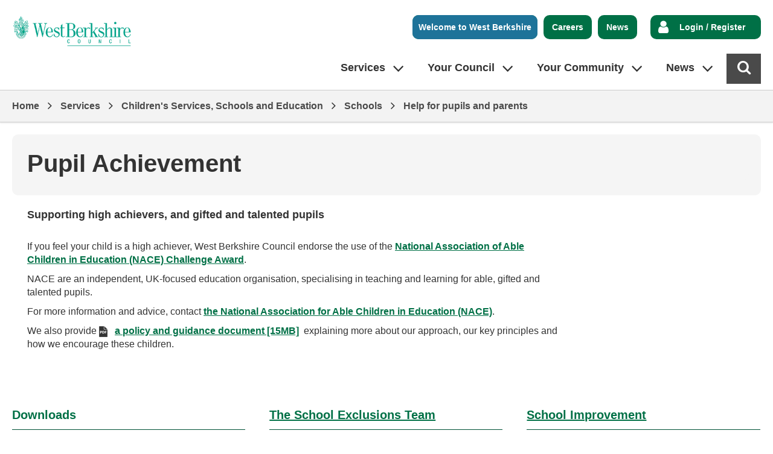

--- FILE ---
content_type: text/html; charset=utf-8
request_url: https://westberks.gov.uk/pupil-achievement
body_size: 11631
content:



<!DOCTYPE html>
<html lang="en">
<head><script type="application/ld+json">
{
  "image": {
    "@type": "imageObject",
    "width": 1200,
    "height": 630,
    "contentUrl": "https://westberks.gov.uk/image/52586/West-Berks-Green-Logo/jsonld.png?m=1653561955377",
    "caption": "West Berks Green Logo"
  },
  "@type": "WebPage",
  "name": "Pupil Achievement - West Berkshire Council",
  "description": "Supporting high achievers, and gifted and talented pupils.",
  "@context": "https://schema.org",
  "url": "https://westberks.gov.uk/pupil-achievement"
}
</script>
		<script>
			(function (w, d, s, l, i) {
				w[l] = w[l] || []; w[l].push({
					'gtm.start':
						new Date().getTime(), event: 'gtm.js'
				}); var f = d.getElementsByTagName(s)[0],
				j = d.createElement(s), dl = l != 'dataLayer' ? '&l=' + l : ''; j.async = true; j.src = 'https://www.googletagmanager.com/gtm.js?id=' + i + dl; f.parentNode.insertBefore(j, f);
			})(window, document, 'script', 'dataLayer', 'GTM-5THPHX6');
		</script>
<title>Pupil Achievement - West Berkshire Council</title>
<meta name="description" content="Supporting high achievers, and gifted and talented pupils." />
<meta name="viewport" content="width=device-width, initial-scale=1" />
<meta name="twitter:card" content="summary" />
<meta name="twitter:title" content="Pupil Achievement - West Berkshire Council" />
<meta name="twitter:description" content="Supporting high achievers, and gifted and talented pupils." />
<meta name="twitter:image" content="https://westberks.gov.uk/image/52586/West-Berks-Green-Logo/twittercard.png?m=1653561955377" />
<meta name="twitter:image:alt" content="West Berks Green Logo" />
<meta property="og:type" content="website" />
<meta property="og:title" content="Pupil Achievement - West Berkshire Council" />
<meta property="og:description" content="Supporting high achievers, and gifted and talented pupils." />
<meta property="og:url" content="https://westberks.gov.uk/pupil-achievement" />
<meta property="og:site_name" content="West Berkshire Council" />
<meta property="og:image" content="https://westberks.gov.uk/image/52586/West-Berks-Green-Logo/opengraph.png?m=1653561955377" />
<meta property="og:image:width" content="1200" />
<meta property="og:image:height" content="630" />
<base href="https://westberks.gov.uk/" />
<link rel="shortcut icon" sizes="32x32" href="https://westberks.gov.uk/image/45594/Favicon/favicon.png?m=1610968732460" />
<link rel="stylesheet" href="https://westberks.gov.uk/cruise.css?v=639047607748030000" />
<script src="https://westberks.gov.uk/cruise.js?v=639047587970370000"></script>
</head><body class="template--default" data-id="40465" data-print-date="January 27, 2026" data-print-url="https://westberks.gov.uk/pupil-achievement">
					<section aria-label="Accessibility links">
						<a href="https://westberks.gov.uk:443/pupil-achievement#maincontent" class="skip-link">Skip to main content</a>
					</section>
				





<script>
gi.cookiepolicy.init({ });
</script>
		<!-- Google Tag Manager (noscript) -->
		<noscript>
			<iframe title="Google Tag Manager - no script support" src="https://www.googletagmanager.com/ns.html?id=GTM-5THPHX6" style="display:none;visibility:hidden;height:0px;width:0px"></iframe>
		</noscript>
		<!-- End Google Tag Manager (noscript) -->
			<header>




<div class="mobilebar">
<div class="gi-mobilenavtoggle gi-mobilenavtoggle--search gi-mobilenavtoggle--nojs">
  <button id="mobilenavsearchtoggle" class="gi-mobilenavtoggle__btn" aria-haspopup="true" aria-controls="mobilenavsearch" hidden="">
  <span class="gi-mobilenavtoggle__mtcontainer gi-mobilenavtoggle__mtcontainer--search">
     <span class="gi-mobilenavtoggle__mtrotate gi-mobilenavtoggle__mtrotate--search">
       <span class="gi-mobilenavtoggle__mt1 gi-mobilenavtoggle__mt1--search"></span>
       <span class="gi-mobilenavtoggle__mt2 gi-mobilenavtoggle__mt2--search"></span>
       <span class="gi-mobilenavtoggle__mt3 gi-mobilenavtoggle__mt3--search"></span>
     </span>
  </span>
  <span class="accessibility">Toggle search</span>
  </button>
  <a href="https://westberks.gov.uk/pupil-achievement#mobilenavsearch" class="gi-mobilenavtoggle__fallback">
  <span class="gi-mobilenavtoggle__mtcontainer gi-mobilenavtoggle__mtcontainer--search">
     <span class="gi-mobilenavtoggle__mtrotate gi-mobilenavtoggle__mtrotate--search">
       <span class="gi-mobilenavtoggle__mt1 gi-mobilenavtoggle__mt1--search"></span>
       <span class="gi-mobilenavtoggle__mt2 gi-mobilenavtoggle__mt2--search"></span>
       <span class="gi-mobilenavtoggle__mt3 gi-mobilenavtoggle__mt3--search"></span>
     </span>
  </span>
  <span class="accessibility">Toggle search</span>
  </a>
</div>
<script>gi.mobileNav.initialiseToggle("mobilenavsearchtoggle");</script>
<div class="gi-mobilenav gi-mobilenav--search gi-mobilenav--closed gi-mobilenav--nojs" id="mobilenavsearch" hidden="" data-fullscreen="false" data-exclusive="true">
<form id="mobilesearch" class="gi-sitesearch gi-sitesearch--mobile" action="https://westberks.gov.uk/search" method="get" role="search" data-collapsible="false" data-suppress-closebtn="false" data-focus-open="false">
  <div class="gi-sitesearch__container">
    <div class="gi-sitesearch__closetoggle">
      <button type="button" class="btn btn--close btn--icon-only gi-sitesearch__button gi-sitesearch__button--close">
        <span class="btn__text gi-sitesearch__buttontext accessibility">Close</span>
      </button>
    </div>
    <div class="gi-sitesearch__searchfield">
      <label id="mobilesearch_input_label" class="gi-sitesearch__label accessibility" for="mobilesearch_input">How can we help you?</label>



<div class="search-suggestion-wrapper">
	<div id="mobilesearch_input_container">
		<input data-dataurl="https://westberks.gov.uk/search" id="mobilesearch_input" class="searchform__inputtxt searchform__inputtxt--sitesearch" placeholder="How can we help you?" name="q" value="" type="text" maxlength="100" autocomplete="off" role="combobox" aria-expanded="false" aria-controls="mobilesearch_input_suggestions" aria-haspopup="listbox" aria-autocomplete="list" aria-labelledby="mobilesearch_input_label" >
	</div>
	<ul id="mobilesearch_input_suggestions" class="search-suggestion" role="listbox"></ul>
</div>
<script>
	var autocomplete = new SearchSuggestion({
		element: 'input[id="mobilesearch_input"]',
		modifier: ""
	});
</script>
    </div>
    <div class="gi-sitesearch__searchtoggle">
      <button type="submit" class="btn btn--search btn--icon-only gi-sitesearch__button gi-sitesearch__button--search">
        <span class="btn__text gi-sitesearch__buttontext accessibility">Find</span>
      </button>
    </div>
  </div>
</form>
<script>gi.sitesearch.initialise("mobilesearch");</script>
<div class="gi-mobilenav__item gi-mobilenav__item--closelink">
<a href="https://westberks.gov.uk/pupil-achievement" class="gi-mobilenav__link gi-mobilenav__link--closelink">Close search</a>
</div>
</div>
<script>gi.mobileNav.initialiseNavigation("mobilenavsearch");</script>
	

<div class="gi-mobilenavtoggle gi-mobilenavtoggle--toggle gi-mobilenavtoggle--nojs">
  <button id="mobilenavtoggle" class="gi-mobilenavtoggle__btn" aria-haspopup="true" aria-controls="mobilenav" hidden="">
  <span class="gi-mobilenavtoggle__mtcontainer gi-mobilenavtoggle__mtcontainer--toggle">
     <span class="gi-mobilenavtoggle__mtrotate gi-mobilenavtoggle__mtrotate--toggle">
       <span class="gi-mobilenavtoggle__mt1 gi-mobilenavtoggle__mt1--toggle"></span>
       <span class="gi-mobilenavtoggle__mt2 gi-mobilenavtoggle__mt2--toggle"></span>
       <span class="gi-mobilenavtoggle__mt3 gi-mobilenavtoggle__mt3--toggle"></span>
     </span>
  </span>
  <span class="accessibility">Toggle menu</span>
  </button>
  <a href="https://westberks.gov.uk/pupil-achievement#mobilenav" class="gi-mobilenavtoggle__fallback">
  <span class="gi-mobilenavtoggle__mtcontainer gi-mobilenavtoggle__mtcontainer--toggle">
     <span class="gi-mobilenavtoggle__mtrotate gi-mobilenavtoggle__mtrotate--toggle">
       <span class="gi-mobilenavtoggle__mt1 gi-mobilenavtoggle__mt1--toggle"></span>
       <span class="gi-mobilenavtoggle__mt2 gi-mobilenavtoggle__mt2--toggle"></span>
       <span class="gi-mobilenavtoggle__mt3 gi-mobilenavtoggle__mt3--toggle"></span>
     </span>
  </span>
  <span class="accessibility">Toggle menu</span>
  </a>
</div>
<script>gi.mobileNav.initialiseToggle("mobilenavtoggle");</script>

<nav class="gi-mobilenav gi-mobilenav--closed gi-mobilenav--nojs" id="mobilenav" hidden="" data-fullscreen="false" data-exclusive="true" aria-label="Top utilities">


	<div class="toputils-nav">
		<ul class="toputils-nav__list">
				<li class="toputils-nav__item">
<a class="toputils-nav__link" href="https://westberks.gov.uk/article/42886/Welcome-to-West-Berkshire">Welcome to West Berkshire</a>				</li>
				<li class="toputils-nav__item">
<a class="toputils-nav__link" href="https://westberks.gov.uk/article/41220/Careers">Careers</a>				</li>
				<li class="toputils-nav__item">
<a class="toputils-nav__link" href="https://westberks.gov.uk/article/38383/News">News</a>				</li>
		</ul>
	</div>


	<div class="myaccount-nav">
		<ul class="myaccount-nav__list">
				<li class="myaccount-nav__item">
<a class="myaccount-nav__link" href="https://westberks.gov.uk/login">Login / Register</a>				</li>
		</ul>
	</div>
		<div class="main-nav">
			<ul class="main-nav__list">
					<li class="main-nav__item">
							<a href="https://westberks.gov.uk/services" class="main-nav__link">Services</a>
					</li>
					<li class="main-nav__item">
							<a href="https://westberks.gov.uk/your-council" class="main-nav__link">Your Council</a>
					</li>
					<li class="main-nav__item">
							<a href="https://westberks.gov.uk/your-community" class="main-nav__link">Your Community</a>
					</li>
					<li class="main-nav__item">
							<a href="https://westberks.gov.uk/our-news" class="main-nav__link">News</a>
					</li>
			</ul>
		</div>
<div class="gi-mobilenav__item gi-mobilenav__item--closelink">
<a href="https://westberks.gov.uk/pupil-achievement" class="gi-mobilenav__link gi-mobilenav__link--closelink">Close navigation</a>
</div>
</nav>
<script>gi.mobileNav.initialiseNavigation("mobilenav");</script>
</div>




<nav class="toputils" aria-label="Top utilities">
	<div class="container">
		<div class="toputils__right">


	<div class="toputils-nav">
		<ul class="toputils-nav__list">
				<li class="toputils-nav__item">
<a class="toputils-nav__link" href="https://westberks.gov.uk/article/42886/Welcome-to-West-Berkshire">Welcome to West Berkshire</a>				</li>
				<li class="toputils-nav__item">
<a class="toputils-nav__link" href="https://westberks.gov.uk/article/41220/Careers">Careers</a>				</li>
				<li class="toputils-nav__item">
<a class="toputils-nav__link" href="https://westberks.gov.uk/article/38383/News">News</a>				</li>
		</ul>
	</div>



	<div class="myaccount-nav">
		<ul class="myaccount-nav__list">
				<li class="myaccount-nav__item">
<a class="myaccount-nav__link" href="https://westberks.gov.uk/login">Login / Register</a>				</li>
		</ul>
	</div>

		</div>
	</div>
</nav>



<div class="header header--thin">
	<div class="container">



	<div class="gi-sitelogo gi-sitelogo--header">
		<a href="https://westberks.gov.uk/" class="gi-sitelogo__link">
			<img alt="" class="gi-sitelogo__image" height="82" src="https://westberks.gov.uk/image/52586/West-Berks-Green-Logo/logo.png?m=1653561955377" width="300" />
			<span class="gi-sitelogo__extratext accessibility">Link to "</span><span class="gi-sitelogo__titletext accessibility">West Berkshire Council</span><span class="gi-sitelogo__extratext accessibility">" homepage</span>
		</a>
	</div>

		<div class="header__nav">


<nav id="c_59568212418700" aria-label="Site navigation" class="gi-sitenav gi-sitenav--toplevel">
<ul class="gi-sitenav__list gi-sitenav__list--lvl1">
<li class="gi-sitenav__item gi-sitenav__item--lvl1">
<a data-subnav_id="subnav-774871840"  href="https://westberks.gov.uk/services" class="gi-sitenav__link gi-sitenav__link--lvl1">Services</a>
<div class="gi-sitenav gi-sitenav--lvl2" id="subnav-774871840" style="display:none;" aria-label="Services" role="region">
<ul class="gi-sitenav__list gi-sitenav__list--lvl2">
<li class="gi-sitenav__item gi-sitenav__item--lvl2">
<a   href="https://westberks.gov.uk/article/37565/Report-a-Problem-here" class="gi-sitenav__link gi-sitenav__link--lvl2">Report a Problem here</a>
<div class="gi-sitenav gi-sitenav--lvl3"   aria-label="Report a Problem here" role="region">
<ul class="gi-sitenav__list gi-sitenav__list--lvl3">
<li class="gi-sitenav__item gi-sitenav__item--lvl3">
<a   href="https://westberks.gov.uk/reportaproblem" class="gi-sitenav__link gi-sitenav__link--lvl3">Report a problem</a>
</li>
</ul>
</div>
</li>
<li class="gi-sitenav__item gi-sitenav__item--lvl2">
<a   href="https://westberks.gov.uk/payments" class="gi-sitenav__link gi-sitenav__link--lvl2">Make a Payment Online</a>
<div class="gi-sitenav gi-sitenav--lvl3"   aria-label="Make a Payment Online" role="region">
<ul class="gi-sitenav__list gi-sitenav__list--lvl3">
<li class="gi-sitenav__item gi-sitenav__item--lvl3">
<a   href="https://westberks.gov.uk/ways-to-pay" class="gi-sitenav__link gi-sitenav__link--lvl3">Ways to pay</a>
</li>
</ul>
</div>
</li>
<li class="gi-sitenav__item gi-sitenav__item--lvl2">
<a   href="https://westberks.gov.uk/rubbishandrecycling" class="gi-sitenav__link gi-sitenav__link--lvl2">Rubbish and Recycling</a>
<div class="gi-sitenav gi-sitenav--lvl3"   aria-label="Rubbish and Recycling" role="region">
<ul class="gi-sitenav__list gi-sitenav__list--lvl3">
<li class="gi-sitenav__item gi-sitenav__item--lvl3">
<a   href="https://westberks.gov.uk/binday" class="gi-sitenav__link gi-sitenav__link--lvl3">Find your next collection day</a>
</li>
<li class="gi-sitenav__item gi-sitenav__item--lvl3">
<a   href="https://westberks.gov.uk/requestabin" class="gi-sitenav__link gi-sitenav__link--lvl3">Request a bin or recycling container</a>
</li>
<li class="gi-sitenav__item gi-sitenav__item--lvl3">
<a   href="https://westberks.gov.uk/rubbish" class="gi-sitenav__link gi-sitenav__link--lvl3">Rubbish and waste reduction</a>
</li>
<li class="gi-sitenav__item gi-sitenav__item--lvl3">
<a   href="https://westberks.gov.uk/recycling" class="gi-sitenav__link gi-sitenav__link--lvl3">Recycling and food waste</a>
</li>
</ul>
</div>
</li>
<li class="gi-sitenav__item gi-sitenav__item--lvl2">
<a   href="https://westberks.gov.uk/planning-and-building-control" class="gi-sitenav__link gi-sitenav__link--lvl2">Planning and Building Control</a>
<div class="gi-sitenav gi-sitenav--lvl3"   aria-label="Planning and Building Control" role="region">
<ul class="gi-sitenav__list gi-sitenav__list--lvl3">
<li class="gi-sitenav__item gi-sitenav__item--lvl3">
<a   href="https://westberks.gov.uk/planning-applications" class="gi-sitenav__link gi-sitenav__link--lvl3">Planning Applications and Advice</a>
</li>
<li class="gi-sitenav__item gi-sitenav__item--lvl3">
<a   href="https://westberks.gov.uk/planning-policy" class="gi-sitenav__link gi-sitenav__link--lvl3">Planning Policy</a>
</li>
<li class="gi-sitenav__item gi-sitenav__item--lvl3">
<a   href="https://westberks.gov.uk/building-control" class="gi-sitenav__link gi-sitenav__link--lvl3">Building Control Solutions</a>
</li>
<li class="gi-sitenav__item gi-sitenav__item--lvl3">
<a   href="https://westberks.gov.uk/planningforum" class="gi-sitenav__link gi-sitenav__link--lvl3">Development Industry Forum (DIF)</a>
</li>
</ul>
</div>
</li>
<li class="gi-sitenav__item gi-sitenav__item--lvl2">
<a   href="https://westberks.gov.uk/tax-benefits" class="gi-sitenav__link gi-sitenav__link--lvl2">Council Tax, Benefits and Housing</a>
<div class="gi-sitenav gi-sitenav--lvl3"   aria-label="Council Tax, Benefits and Housing" role="region">
<ul class="gi-sitenav__list gi-sitenav__list--lvl3">
<li class="gi-sitenav__item gi-sitenav__item--lvl3">
<a   href="https://westberks.gov.uk/counciltax" class="gi-sitenav__link gi-sitenav__link--lvl3">Council Tax</a>
</li>
<li class="gi-sitenav__item gi-sitenav__item--lvl3">
<a   href="https://westberks.gov.uk/benefits" class="gi-sitenav__link gi-sitenav__link--lvl3">Benefits</a>
</li>
<li class="gi-sitenav__item gi-sitenav__item--lvl3">
<a   href="https://westberks.gov.uk/housing" class="gi-sitenav__link gi-sitenav__link--lvl3">Housing</a>
</li>
<li class="gi-sitenav__item gi-sitenav__item--lvl3">
<a   href="https://westberks.gov.uk/article/41215/Business-Rates" class="gi-sitenav__link gi-sitenav__link--lvl3">Business Rates</a>
</li>
</ul>
</div>
</li>
<li class="gi-sitenav__item gi-sitenav__item--lvl2">
<a   href="https://westberks.gov.uk/births-deaths-marriages" class="gi-sitenav__link gi-sitenav__link--lvl2">Births, Deaths, Marriages and Civil Partnerships</a>
<div class="gi-sitenav gi-sitenav--lvl3"   aria-label="Births, Deaths, Marriages and Civil Partnerships" role="region">
<ul class="gi-sitenav__list gi-sitenav__list--lvl3">
<li class="gi-sitenav__item gi-sitenav__item--lvl3">
<a   href="https://westberks.gov.uk/marriages-and-civil-partnership-ceremonies" class="gi-sitenav__link gi-sitenav__link--lvl3">Marriages and Civil Partnership Ceremonies</a>
</li>
<li class="gi-sitenav__item gi-sitenav__item--lvl3">
<a   href="https://westberks.gov.uk/ceremonypayment" class="gi-sitenav__link gi-sitenav__link--lvl3">Pay for your Marriage/Civil Partnership Ceremony</a>
</li>
<li class="gi-sitenav__item gi-sitenav__item--lvl3">
<a   href="https://westberks.gov.uk/certificates" class="gi-sitenav__link gi-sitenav__link--lvl3">Ordering a Certificate</a>
</li>
<li class="gi-sitenav__item gi-sitenav__item--lvl3">
<a   href="https://westberks.gov.uk/legal-notice" class="gi-sitenav__link gi-sitenav__link--lvl3">Giving Legal Notice of Marriage or Civil Partnership</a>
</li>
</ul>
</div>
</li>
<li class="gi-sitenav__item gi-sitenav__item--lvl2">
<a   href="https://westberks.gov.uk/libraries-leisure-countryside" class="gi-sitenav__link gi-sitenav__link--lvl2">Libraries, Leisure and Countryside</a>
<div class="gi-sitenav gi-sitenav--lvl3"   aria-label="Libraries, Leisure and Countryside" role="region">
<ul class="gi-sitenav__list gi-sitenav__list--lvl3">
<li class="gi-sitenav__item gi-sitenav__item--lvl3">
<a   href="https://westberks.gov.uk/libraries" class="gi-sitenav__link gi-sitenav__link--lvl3">Libraries</a>
</li>
<li class="gi-sitenav__item gi-sitenav__item--lvl3">
<a   href="https://westberks.gov.uk/sports-and-leisure" class="gi-sitenav__link gi-sitenav__link--lvl3">Sports and Leisure</a>
</li>
<li class="gi-sitenav__item gi-sitenav__item--lvl3">
<a   href="https://westberks.gov.uk/parksandcountryside" class="gi-sitenav__link gi-sitenav__link--lvl3">Parks and Countryside</a>
</li>
<li class="gi-sitenav__item gi-sitenav__item--lvl3">
<a   href="https://westberks.gov.uk/arts-and-heritage" class="gi-sitenav__link gi-sitenav__link--lvl3">Arts and Heritage</a>
</li>
</ul>
</div>
</li>
<li class="gi-sitenav__item gi-sitenav__item--lvl2">
<a   href="https://westberks.gov.uk/childrens-services-schools-education" class="gi-sitenav__link gi-sitenav__link--lvl2">Children's Services, Schools and Education</a>
<div class="gi-sitenav gi-sitenav--lvl3"   aria-label="Children's Services, Schools and Education" role="region">
<ul class="gi-sitenav__list gi-sitenav__list--lvl3">
<li class="gi-sitenav__item gi-sitenav__item--lvl3">
<a   href="https://westberks.gov.uk/cfs" class="gi-sitenav__link gi-sitenav__link--lvl3">Children and Family Services</a>
</li>
<li class="gi-sitenav__item gi-sitenav__item--lvl3">
<a   href="https://westberks.gov.uk/schools" class="gi-sitenav__link gi-sitenav__link--lvl3">Schools</a>
</li>
<li class="gi-sitenav__item gi-sitenav__item--lvl3">
<a   href="https://westberks.gov.uk/local-offer-family-information-service" class="gi-sitenav__link gi-sitenav__link--lvl3">SEND Local Offer and Family Information Service</a>
</li>
<li class="gi-sitenav__item gi-sitenav__item--lvl3">
<a   href="https://westberks.gov.uk/early-years-childcare" class="gi-sitenav__link gi-sitenav__link--lvl3">Early Years and Childcare</a>
</li>
</ul>
</div>
</li>
<li class="gi-sitenav__item gi-sitenav__item--lvl2 gi-sitenav__item--viewall">
<a   href="https://westberks.gov.uk/services" class="gi-sitenav__link gi-sitenav__link--lvl2">View all Services sections</a>
</li>
</ul>
</div>
</li>
<li class="gi-sitenav__item gi-sitenav__item--lvl1">
<a data-subnav_id="subnav1043710289"  href="https://westberks.gov.uk/your-council" class="gi-sitenav__link gi-sitenav__link--lvl1">Your Council</a>
<div class="gi-sitenav gi-sitenav--lvl2" id="subnav1043710289" style="display:none;" aria-label="Your Council" role="region">
<ul class="gi-sitenav__list gi-sitenav__list--lvl2">
<li class="gi-sitenav__item gi-sitenav__item--lvl2">
<a   href="https://westberks.gov.uk/councillors-council-meetings" class="gi-sitenav__link gi-sitenav__link--lvl2">Councillors and Council Meetings</a>
<div class="gi-sitenav gi-sitenav--lvl3"   aria-label="Councillors and Council Meetings" role="region">
<ul class="gi-sitenav__list gi-sitenav__list--lvl3">
<li class="gi-sitenav__item gi-sitenav__item--lvl3">
<a   href="https://westberks.gov.uk/search-council-agendas" class="gi-sitenav__link gi-sitenav__link--lvl3">Search Agendas, Reports, Decisions and Minutes</a>
</li>
<li class="gi-sitenav__item gi-sitenav__item--lvl3">
<a   href="https://westberks.gov.uk/forwardplan" class="gi-sitenav__link gi-sitenav__link--lvl3">Future Committee Decisions (Forward Plans)</a>
</li>
<li class="gi-sitenav__item gi-sitenav__item--lvl3">
<a   href="https://westberks.gov.uk/council-meetings" class="gi-sitenav__link gi-sitenav__link--lvl3">Council meetings and getting involved</a>
</li>
<li class="gi-sitenav__item gi-sitenav__item--lvl3">
<a   href="https://westberks.gov.uk/councillors" class="gi-sitenav__link gi-sitenav__link--lvl3">Councillors</a>
</li>
</ul>
</div>
</li>
<li class="gi-sitenav__item gi-sitenav__item--lvl2">
<a   href="https://westberks.gov.uk/council-management-strategies-finance" class="gi-sitenav__link gi-sitenav__link--lvl2">Council Management, Strategies and Finance</a>
<div class="gi-sitenav gi-sitenav--lvl3"   aria-label="Council Management, Strategies and Finance" role="region">
<ul class="gi-sitenav__list gi-sitenav__list--lvl3">
<li class="gi-sitenav__item gi-sitenav__item--lvl3">
<a   href="https://westberks.gov.uk/constitution" class="gi-sitenav__link gi-sitenav__link--lvl3">Council Constitution</a>
</li>
<li class="gi-sitenav__item gi-sitenav__item--lvl3">
<a   href="https://westberks.gov.uk/council-structure" class="gi-sitenav__link gi-sitenav__link--lvl3">Council Management Structure</a>
</li>
<li class="gi-sitenav__item gi-sitenav__item--lvl3">
<a   href="https://westberks.gov.uk/council-finance" class="gi-sitenav__link gi-sitenav__link--lvl3">Council Finance</a>
</li>
<li class="gi-sitenav__item gi-sitenav__item--lvl3">
<a   href="https://westberks.gov.uk/parishes" class="gi-sitenav__link gi-sitenav__link--lvl3">Parish and Town Councils</a>
</li>
</ul>
</div>
</li>
<li class="gi-sitenav__item gi-sitenav__item--lvl2">
<a   href="https://westberks.gov.uk/voting-elections" class="gi-sitenav__link gi-sitenav__link--lvl2">Voting and Elections</a>
<div class="gi-sitenav gi-sitenav--lvl3"   aria-label="Voting and Elections" role="region">
<ul class="gi-sitenav__list gi-sitenav__list--lvl3">
<li class="gi-sitenav__item gi-sitenav__item--lvl3">
<a   href="https://westberks.gov.uk/register-to-vote" class="gi-sitenav__link gi-sitenav__link--lvl3">About the Electoral Register and registering to vote</a>
</li>
<li class="gi-sitenav__item gi-sitenav__item--lvl3">
<a   href="https://westberks.gov.uk/annual-canvass" class="gi-sitenav__link gi-sitenav__link--lvl3">Annual Electoral Canvass 2025</a>
</li>
<li class="gi-sitenav__item gi-sitenav__item--lvl3">
<a   href="https://westberks.gov.uk/theale-parish-poll" class="gi-sitenav__link gi-sitenav__link--lvl3">Theale Parish Poll - Thursday 6 November 2025</a>
</li>
<li class="gi-sitenav__item gi-sitenav__item--lvl3">
<a   href="https://westberks.gov.uk/article/45122/Hungerford-Neighbourhood-Planning-Referendum" class="gi-sitenav__link gi-sitenav__link--lvl3">Hungerford Neighbourhood Planning Referendum</a>
</li>
</ul>
</div>
</li>
<li class="gi-sitenav__item gi-sitenav__item--lvl2">
<a   href="https://westberks.gov.uk/having-your-say" class="gi-sitenav__link gi-sitenav__link--lvl2">Having Your Say</a>
<div class="gi-sitenav gi-sitenav--lvl3"   aria-label="Having Your Say" role="region">
<ul class="gi-sitenav__list gi-sitenav__list--lvl3">
<li class="gi-sitenav__item gi-sitenav__item--lvl3">
<a   href="https://westberks.gov.uk/balancing-our-budget" class="gi-sitenav__link gi-sitenav__link--lvl3">Balancing our budget for 2026/27</a>
</li>
<li class="gi-sitenav__item gi-sitenav__item--lvl3">
<a   href="https://westberks.gov.uk/consultations" class="gi-sitenav__link gi-sitenav__link--lvl3">Consultation and Engagement Hub</a>
</li>
<li class="gi-sitenav__item gi-sitenav__item--lvl3">
<a   href="https://westberks.gov.uk/community-engagement" class="gi-sitenav__link gi-sitenav__link--lvl3">About Consultation and Engagement</a>
</li>
<li class="gi-sitenav__item gi-sitenav__item--lvl3">
<a   href="https://westberks.gov.uk/customerservices" class="gi-sitenav__link gi-sitenav__link--lvl3">Customer Services</a>
</li>
</ul>
</div>
</li>
<li class="gi-sitenav__item gi-sitenav__item--lvl2">
<a   href="https://westberks.gov.uk/data-protection-freedom-of-information" class="gi-sitenav__link gi-sitenav__link--lvl2">Data Protection and Freedom of Information</a>
<div class="gi-sitenav gi-sitenav--lvl3"   aria-label="Data Protection and Freedom of Information" role="region">
<ul class="gi-sitenav__list gi-sitenav__list--lvl3">
<li class="gi-sitenav__item gi-sitenav__item--lvl3">
<a   href="https://westberks.gov.uk/foi" class="gi-sitenav__link gi-sitenav__link--lvl3">Make a Freedom of Information Request</a>
</li>
<li class="gi-sitenav__item gi-sitenav__item--lvl3">
<a   href="https://westberks.gov.uk/data-protection-request" class="gi-sitenav__link gi-sitenav__link--lvl3">Make a Data Protection Request</a>
</li>
<li class="gi-sitenav__item gi-sitenav__item--lvl3">
<a   href="https://westberks.gov.uk/privacynotices" class="gi-sitenav__link gi-sitenav__link--lvl3">Data Protection Privacy Notices</a>
</li>
<li class="gi-sitenav__item gi-sitenav__item--lvl3">
<a   href="https://westberks.gov.uk/freedom-of-information" class="gi-sitenav__link gi-sitenav__link--lvl3">About Freedom of Information (FOI)</a>
</li>
</ul>
</div>
</li>
<li class="gi-sitenav__item gi-sitenav__item--lvl2">
<a   href="https://westberks.gov.uk/counciloffices" class="gi-sitenav__link gi-sitenav__link--lvl2">Council Offices</a>
</li>
<li class="gi-sitenav__item gi-sitenav__item--lvl2">
<a   href="https://westberks.gov.uk/jobs" class="gi-sitenav__link gi-sitenav__link--lvl2">Jobs and Careers</a>
</li>
<li class="gi-sitenav__item gi-sitenav__item--lvl2">
<a   href="https://westberks.gov.uk/chairman-vice-chairman-leader" class="gi-sitenav__link gi-sitenav__link--lvl2">Chairman, Vice-Chairman and Leader of the Council</a>
<div class="gi-sitenav gi-sitenav--lvl3"   aria-label="Chairman, Vice-Chairman and Leader of the Council" role="region">
<ul class="gi-sitenav__list gi-sitenav__list--lvl3">
<li class="gi-sitenav__item gi-sitenav__item--lvl3">
<a   href="https://westberks.gov.uk/contact-chairman" class="gi-sitenav__link gi-sitenav__link--lvl3">Chairman of the Council</a>
</li>
<li class="gi-sitenav__item gi-sitenav__item--lvl3">
<a   href="https://westberks.gov.uk/contact-vice-chairman" class="gi-sitenav__link gi-sitenav__link--lvl3">Vice-Chairman of the Council</a>
</li>
<li class="gi-sitenav__item gi-sitenav__item--lvl3">
<a   href="https://westberks.gov.uk/council-leader" class="gi-sitenav__link gi-sitenav__link--lvl3">Leader of the Council</a>
</li>
</ul>
</div>
</li>
<li class="gi-sitenav__item gi-sitenav__item--lvl2 gi-sitenav__item--viewall">
<a   href="https://westberks.gov.uk/your-council" class="gi-sitenav__link gi-sitenav__link--lvl2">View all Your Council sections</a>
</li>
</ul>
</div>
</li>
<li class="gi-sitenav__item gi-sitenav__item--lvl1">
<a data-subnav_id="subnav948720834"  href="https://westberks.gov.uk/your-community" class="gi-sitenav__link gi-sitenav__link--lvl1">Your Community</a>
<div class="gi-sitenav gi-sitenav--lvl2" id="subnav948720834" style="display:none;" aria-label="Your Community" role="region">
<ul class="gi-sitenav__list gi-sitenav__list--lvl2">
<li class="gi-sitenav__item gi-sitenav__item--lvl2">
<a   href="https://westberks.gov.uk/emergency-planning" class="gi-sitenav__link gi-sitenav__link--lvl2">Emergency Planning</a>
<div class="gi-sitenav gi-sitenav--lvl3"   aria-label="Emergency Planning" role="region">
<ul class="gi-sitenav__list gi-sitenav__list--lvl3">
<li class="gi-sitenav__item gi-sitenav__item--lvl3">
<a   href="https://westberks.gov.uk/emergency-contact" class="gi-sitenav__link gi-sitenav__link--lvl3">Report an Emergency Happening Now</a>
</li>
<li class="gi-sitenav__item gi-sitenav__item--lvl3">
<a   href="https://westberks.gov.uk/awe" class="gi-sitenav__link gi-sitenav__link--lvl3">Atomic Weapons Establishment (AWE)</a>
</li>
<li class="gi-sitenav__item gi-sitenav__item--lvl3">
<a   href="https://westberks.gov.uk/preparing-for-emergencies" class="gi-sitenav__link gi-sitenav__link--lvl3">Preparing for emergencies</a>
</li>
<li class="gi-sitenav__item gi-sitenav__item--lvl3">
<a   href="https://westberks.gov.uk/comah" class="gi-sitenav__link gi-sitenav__link--lvl3">Control of Major Accident Hazards (COMAH)</a>
</li>
</ul>
</div>
</li>
<li class="gi-sitenav__item gi-sitenav__item--lvl2">
<a   href="https://westberks.gov.uk/community-support-events" class="gi-sitenav__link gi-sitenav__link--lvl2">Community Support and Events</a>
<div class="gi-sitenav gi-sitenav--lvl3"   aria-label="Community Support and Events" role="region">
<ul class="gi-sitenav__list gi-sitenav__list--lvl3">
<li class="gi-sitenav__item gi-sitenav__item--lvl3">
<a   href="https://westberks.gov.uk/building-communities-together" class="gi-sitenav__link gi-sitenav__link--lvl3">Building Communities Together</a>
</li>
<li class="gi-sitenav__item gi-sitenav__item--lvl3">
<a   href="https://westberks.gov.uk/volunteering-community-sector" class="gi-sitenav__link gi-sitenav__link--lvl3">Volunteering and the community sector</a>
</li>
<li class="gi-sitenav__item gi-sitenav__item--lvl3">
<a   href="https://westberks.gov.uk/armed-forces" class="gi-sitenav__link gi-sitenav__link--lvl3">Armed Forces in West Berkshire</a>
</li>
<li class="gi-sitenav__item gi-sitenav__item--lvl3">
<a   href="https://westberks.gov.uk/ukraine" class="gi-sitenav__link gi-sitenav__link--lvl3">Ukraine</a>
</li>
</ul>
</div>
</li>
<li class="gi-sitenav__item gi-sitenav__item--lvl2">
<a   href="https://westberks.gov.uk/public-health" class="gi-sitenav__link gi-sitenav__link--lvl2">Public Health and Wellbeing</a>
<div class="gi-sitenav gi-sitenav--lvl3"   aria-label="Public Health and Wellbeing" role="region">
<ul class="gi-sitenav__list gi-sitenav__list--lvl3">
<li class="gi-sitenav__item gi-sitenav__item--lvl3">
<a   href="https://westberks.gov.uk/stay-well-in-winter" class="gi-sitenav__link gi-sitenav__link--lvl3">Staying Well in Winter</a>
</li>
<li class="gi-sitenav__item gi-sitenav__item--lvl3">
<a   href="https://westberks.gov.uk/smoking-alcohol-drugs" class="gi-sitenav__link gi-sitenav__link--lvl3">Smoking, Alcohol and Drugs</a>
</li>
<li class="gi-sitenav__item gi-sitenav__item--lvl3">
<a   href="https://westberks.gov.uk/physical-activity" class="gi-sitenav__link gi-sitenav__link--lvl3">Physical Activity and Weight Management</a>
</li>
<li class="gi-sitenav__item gi-sitenav__item--lvl3">
<a   href="https://westberks.gov.uk/mental-health-west-berks" class="gi-sitenav__link gi-sitenav__link--lvl3">Mental Health and Wellbeing </a>
</li>
</ul>
</div>
</li>
<li class="gi-sitenav__item gi-sitenav__item--lvl2">
<a   href="https://westberks.gov.uk/your-district" class="gi-sitenav__link gi-sitenav__link--lvl2">Your District</a>
<div class="gi-sitenav gi-sitenav--lvl3"   aria-label="Your District" role="region">
<ul class="gi-sitenav__list gi-sitenav__list--lvl3">
<li class="gi-sitenav__item gi-sitenav__item--lvl3">
<a   href="https://westberks.gov.uk/analytics" class="gi-sitenav__link gi-sitenav__link--lvl3">Our website usage</a>
</li>
<li class="gi-sitenav__item gi-sitenav__item--lvl3">
<a   href="https://westberks.gov.uk/welcome-to-west-berkshire" class="gi-sitenav__link gi-sitenav__link--lvl3">Welcome to West Berkshire</a>
</li>
<li class="gi-sitenav__item gi-sitenav__item--lvl3">
<a   href="https://westberks.gov.uk/research" class="gi-sitenav__link gi-sitenav__link--lvl3">Your district in facts and figures</a>
</li>
</ul>
</div>
</li>
<li class="gi-sitenav__item gi-sitenav__item--lvl2">
<a   href="https://westberks.gov.uk/social-care-training" class="gi-sitenav__link gi-sitenav__link--lvl2">Social Care Training</a>
</li>
<li class="gi-sitenav__item gi-sitenav__item--lvl2">
<a   href="https://westberks.gov.uk/trainingcoursefeedback" class="gi-sitenav__link gi-sitenav__link--lvl2">Give us your training course feedback</a>
</li>
<li class="gi-sitenav__item gi-sitenav__item--lvl2">
<a   href="https://westberks.gov.uk/article/37174/View-our-online-map" class="gi-sitenav__link gi-sitenav__link--lvl2">View our online map</a>
</li>
<li class="gi-sitenav__item gi-sitenav__item--lvl2">
<a   href="https://westberks.gov.uk/article/37175/Property-search" class="gi-sitenav__link gi-sitenav__link--lvl2">Property search</a>
</li>
<li class="gi-sitenav__item gi-sitenav__item--lvl2 gi-sitenav__item--viewall">
<a   href="https://westberks.gov.uk/your-community" class="gi-sitenav__link gi-sitenav__link--lvl2">View all Your Community sections</a>
</li>
</ul>
</div>
</li>
<li class="gi-sitenav__item gi-sitenav__item--lvl1">
<a data-subnav_id="subnav142094844"  href="https://westberks.gov.uk/our-news" class="gi-sitenav__link gi-sitenav__link--lvl1">News</a>
<div class="gi-sitenav gi-sitenav--lvl2" id="subnav142094844" style="display:none;" aria-label="News" role="region">
<ul class="gi-sitenav__list gi-sitenav__list--lvl2">
<li class="gi-sitenav__item gi-sitenav__item--lvl2">
<a   href="https://westberks.gov.uk/news" class="gi-sitenav__link gi-sitenav__link--lvl2">All News Articles</a>
<div class="gi-sitenav gi-sitenav--lvl3"   aria-label="All News Articles" role="region">
<ul class="gi-sitenav__list gi-sitenav__list--lvl3">
<li class="gi-sitenav__item gi-sitenav__item--lvl3">
<a   href="https://westberks.gov.uk/article/44609/Have-your-say-on-proposal-for-two-new-councils-for-area" class="gi-sitenav__link gi-sitenav__link--lvl3">Have your say on proposal for two new councils for area</a>
</li>
<li class="gi-sitenav__item gi-sitenav__item--lvl3">
<a   href="https://westberks.gov.uk/article/39974/West-Berkshire-Council-awarded-Active-Travel-funding-for-Stockcross" class="gi-sitenav__link gi-sitenav__link--lvl3">West Berkshire Council awarded Active Travel funding for Stockcross</a>
</li>
<li class="gi-sitenav__item gi-sitenav__item--lvl3">
<a   href="https://westberks.gov.uk/article/40040/UK-s-only-local-authority-climate-network-celebrates-100th-member-boost" class="gi-sitenav__link gi-sitenav__link--lvl3">UK's only local authority climate network celebrates 100th member boost</a>
</li>
<li class="gi-sitenav__item gi-sitenav__item--lvl3">
<a   href="https://westberks.gov.uk/article/40572/Council-helps-fund-John-O-Gaunt-Playing-Pitch-Bid" class="gi-sitenav__link gi-sitenav__link--lvl3">Council helps fund John O' Gaunt Playing Pitch Bid</a>
</li>
</ul>
</div>
</li>
<li class="gi-sitenav__item gi-sitenav__item--lvl2">
<a   href="https://westberks.gov.uk/newsletters" class="gi-sitenav__link gi-sitenav__link--lvl2">Newsletters</a>
</li>
<li class="gi-sitenav__item gi-sitenav__item--lvl2">
<a   href="https://westberks.gov.uk/social" class="gi-sitenav__link gi-sitenav__link--lvl2">West Berkshire Council on Social Media</a>
</li>
<li class="gi-sitenav__item gi-sitenav__item--lvl2">
<a   href="https://westberks.gov.uk/blogs" class="gi-sitenav__link gi-sitenav__link--lvl2">West Berkshire Blogs</a>
<div class="gi-sitenav gi-sitenav--lvl3"   aria-label="West Berkshire Blogs" role="region">
<ul class="gi-sitenav__list gi-sitenav__list--lvl3">
<li class="gi-sitenav__item gi-sitenav__item--lvl3">
<a   href="https://westberks.gov.uk/open-digital-planning-blog" class="gi-sitenav__link gi-sitenav__link--lvl3">Open Digital Planning Blog</a>
</li>
<li class="gi-sitenav__item gi-sitenav__item--lvl3">
<a   href="https://westberks.gov.uk/planningpolicynews" class="gi-sitenav__link gi-sitenav__link--lvl3">Planning Policy News</a>
</li>
<li class="gi-sitenav__item gi-sitenav__item--lvl3">
<a   href="https://westberks.gov.uk/community-forum-blog" class="gi-sitenav__link gi-sitenav__link--lvl3">Community Forum Blog</a>
</li>
<li class="gi-sitenav__item gi-sitenav__item--lvl3">
<a   href="https://westberks.gov.uk/innovation-in-send" class="gi-sitenav__link gi-sitenav__link--lvl3">Innovation in SEND</a>
</li>
</ul>
</div>
</li>
<li class="gi-sitenav__item gi-sitenav__item--lvl2">
<a   href="https://westberks.gov.uk/article/42091/Events" class="gi-sitenav__link gi-sitenav__link--lvl2">Events</a>
</li>
<li class="gi-sitenav__item gi-sitenav__item--lvl2">
<a   href="https://westberks.gov.uk/your-west-berkshire-magazine" class="gi-sitenav__link gi-sitenav__link--lvl2">Your West Berkshire magazine</a>
</li>
<li class="gi-sitenav__item gi-sitenav__item--lvl2">
<a   href="https://westberks.gov.uk/West-Berkshire-Customer-Charter" class="gi-sitenav__link gi-sitenav__link--lvl2">West Berkshire Customer Charter</a>
</li>
<li class="gi-sitenav__item gi-sitenav__item--lvl2 gi-sitenav__item--viewall">
<a   href="https://westberks.gov.uk/our-news" class="gi-sitenav__link gi-sitenav__link--lvl2">View all News sections</a>
</li>
</ul>
</div>
</li>
</ul>
</nav>
<script>gi.sitenav.init('c_59568212418700')</script>





	<div class="header__nav-search">
		<form id="headersearch" class="gi-sitesearch gi-sitesearch--header" action="https://westberks.gov.uk/search" method="get" role="search" data-collapsible="true" data-suppress-closebtn="true" data-focus-open="true">
  <div class="gi-sitesearch__container">
    <div class="gi-sitesearch__closetoggle">
      <button type="button" class="btn btn--close btn--icon-only gi-sitesearch__button gi-sitesearch__button--close">
        <span class="btn__text gi-sitesearch__buttontext accessibility">Close</span>
      </button>
    </div>
    <div class="gi-sitesearch__searchfield">
      <label id="headersearch_input_label" class="gi-sitesearch__label accessibility" for="headersearch_input">How can we help you?</label>



<div class="search-suggestion-wrapper">
	<div id="headersearch_input_container">
		<input data-dataurl="https://westberks.gov.uk/search" id="headersearch_input" class="searchform__inputtxt searchform__inputtxt--sitesearch" placeholder="How can we help you?" name="q" value="" type="text" maxlength="100" autocomplete="off" role="combobox" aria-expanded="false" aria-controls="headersearch_input_suggestions" aria-haspopup="listbox" aria-autocomplete="list" aria-labelledby="headersearch_input_label" >
	</div>
	<ul id="headersearch_input_suggestions" class="search-suggestion" role="listbox"></ul>
</div>
<script>
	var autocomplete = new SearchSuggestion({
		element: 'input[id="headersearch_input"]',
		modifier: ""
	});
</script>
    </div>
    <div class="gi-sitesearch__searchtoggle">
      <button type="submit" class="btn btn--search btn--icon-only gi-sitesearch__button gi-sitesearch__button--search">
        <span class="btn__text gi-sitesearch__buttontext accessibility">Find</span>
      </button>
    </div>
  </div>
</form>
<script>gi.sitesearch.initialise("headersearch");</script>

	</div>
		</div>
	</div>
</div>


					<div class="breadcrumb">
						<div class="container">
	<nav class="gi-breadcrumb" aria-label="page breadcrumb">
		<ol class="gi-breadcrumb__list">
					<li class="gi-breadcrumb__item">
<a class="gi-breadcrumb__link" href="https://westberks.gov.uk/">Home</a>					</li>
					<li class="gi-breadcrumb__item">
<a class="gi-breadcrumb__link" href="https://westberks.gov.uk/services">Services</a>					</li>
					<li class="gi-breadcrumb__item">
<a class="gi-breadcrumb__link" href="https://westberks.gov.uk/childrens-services-schools-education">Children&#39;s Services, Schools and Education</a>					</li>
					<li class="gi-breadcrumb__item">
<a class="gi-breadcrumb__link" href="https://westberks.gov.uk/schools">Schools</a>					</li>
					<li class="gi-breadcrumb__item">
<a class="gi-breadcrumb__link" href="https://westberks.gov.uk/help-for-pupils-parents">Help for pupils and parents</a>					</li>
		</ol>
	</nav>

						</div>
					</div>
			</header>
				<main id="maincontent" class="maincontent">


					
					<div class="container">


	<div class="a-heading a-heading--default">
		<h1 class="a-heading__title">Pupil Achievement</h1>
	</div>
						<div class="maincolumns">
							<div class="maincontent__left">




	<p class="a-intro a-intro--default">
			Supporting high achievers, and gifted and talented pupils
	</p>


	<div class="a-body a-body--default">


<p>If you feel your child is a high achiever, West Berkshire Council&nbsp;endorse the use of the&nbsp;<a class="a-body__link a-body__link--external" href="https://www.nace.co.uk/page/challenge-award" target="_blank" title="Information about the Challenge Award for National Association for Able Children in Education (NACE). : opens on new browser window or tab">National Association of Able Children in Education (NACE) Challenge Award</a>.&nbsp;</p><p>NACE are an independent, UK-focused&nbsp;education organisation, specialising in teaching and learning for able, gifted and talented pupils.</p><p>For more information and advice, contact&nbsp;<a class="a-body__link a-body__link--external" href="https://www.nace.co.uk/page/contact" target="_blank" title="Contact details for the National Association for Able Children in Education. : opens on new browser window or tab">the National Association for Able Children in Education (NACE)</a>.</p><p>We also provide<span class="embeddoc"><img class="embeddoc__image" src="images/media/pdficon.gif" alt="Icon for pdf" />
<a class="embeddoc__link" href="https://westberks.gov.uk/media/36752/Policy-and-Guidance-Statement-for-Able-Gifted-and-Talented-Pupils/pdf/Policy_and_Guidance_Statement_for_Able__Gifted_and_Talented_Pupils.pdf?m=1694535107910" target="_blank" title="Policy and Guidance Statement for Able, Gifted and Talented Pupils : opens on new browser window or tab">a policy and guidance document [15MB]</a>	</span>&nbsp;explaining more about our approach, our key principles and how we encourage these children.<br />&nbsp;</p>
	</div>

								 



	<div class="a-share">
		<p class="a-share__label">Share this page</p>
		<a class="a-share__link" target="_blank" href="https://www.facebook.com/sharer/sharer.php?u=https://westberks.gov.uk/pupil-achievement">
			<img class="a-share__image" src="images/social/facebook.png" alt="Share on Facebook" />
		</a>
		<a class="a-share__link" target="_blank" href="https://twitter.com/share?url=https://westberks.gov.uk/pupil-achievement">
			<img class="a-share__image" src="images/social/twitter.png" alt="Share on Twitter" />
		</a>
		<a class="a-share__link" href="mailto:?subject=Pupil%20Achievement&amp;body=I%20thought%20you%20might%20be%20interested%20in%20this%20web%20page%20-%20https://westberks.gov.uk/pupil-achievement">
			<img class="a-share__image" src="images/social/email.png" alt="Share by email" />
		</a>
		<p class="a-share__label" id="share-print-label" style="display: none;">Print</p>
		<a class="a-share__link" id="share-print-link" href="javascript:window.print();" style="display: none;">
			<img class="a-share__image" src="images/social/print.png" alt="Print this page" />
		</a>
		<script>
			(function () {
				document.querySelector('#share-print-label').style.display = 'initial';
				document.querySelector('#share-print-link').style.display = 'initial';
			})();
		</script>
	</div>
							</div>
								<aside class="maincontent__right">

<div class="panel panel--relmedia">
<h2 class="panel__heading">	<div class="panel__headingtext">Downloads</div>
</h2>	<div class="panel__content">

		<ul class="panel__list panel__list--relmedia">
				<li class="panel__item panel__item--pdf">



<div class="media-links media-links--related">
<a href="https://westberks.gov.uk/media/36752/Policy-and-Guidance-Statement-for-Able-Gifted-and-Talented-Pupils/pdf/Policy_and_Guidance_Statement_for_Able__Gifted_and_Talented_Pupils.pdf?m=1694535107910" class="media-link media-link--pdf" target="_blank"><span class="media-link__text">Policy and Guidance Statement for Able, Gifted and Talented Pupils </span><span class="media-link__bracket">(</span><span class="media-link__type">PDF, </span><span class="media-link__filesize">15 MB</span><span class="media-link__bracket">)</span><span class="media-link__newwindow">(opens new window)</span></a></div>


				</li>
		</ul>

</div></div>



<div class="panel">
	<div class="panel__heading">
		<div class="panel__headingtext">
<a class="contactlink contactlink--relatedpanel" href="https://westberks.gov.uk/contact-school-exclusions-team">The School Exclusions Team</a>		</div>
	</div>
	<div class="panel__content">
			<ul class="contactlist contactlist--main">
<li><span class="nvp__label--contact-email nvp__label--contact nvp__label">Email </span><span class="nvp__value--contact-email nvp__value--contact nvp__value"><a class="contact-email" href="mailto:roslyn.arthur@westberks.gov.uk">roslyn.arthur@westberks.gov.uk</a></span></li><li><span class="nvp__label--contact-telephone nvp__label--contact nvp__label">Telephone </span><span class="nvp__value--contact-telephone nvp__value--contact nvp__value"><a href="tel:01635 503409">01635 503409</a></span></li>			</ul>
	</div>
</div>



<div class="panel">
	<div class="panel__heading">
		<div class="panel__headingtext">
<a class="contactlink contactlink--relatedpanel" href="https://westberks.gov.uk/contact-school-improvement">School Improvement</a>		</div>
	</div>
	<div class="panel__content">
			<ul class="contactlist contactlist--main">
<li><span class="nvp__label--contact-email nvp__label--contact nvp__label">Email </span><span class="nvp__value--contact-email nvp__value--contact nvp__value"><a class="contact-email" href="mailto:Bev.Batty1@westberks.gov.uk">Bev.Batty1@westberks.gov.uk</a></span></li>			</ul>
	</div>
</div>
<div class="panel panel--relarticles">
<h2 class="panel__heading">	<div class="panel__headingtext">Pages</div>
</h2>	<div class="panel__content">

			<ul class="panel__list panel__list--relarticles">
					<li class="panel__item">
<a class="panel__link" href="https://westberks.gov.uk/school-improvement">Improving Schools in West Berkshire</a>					</li>
			</ul>

</div></div><div class="panel panel--rellinks">
<h2 class="panel__heading">	<div class="panel__headingtext">Links</div>
</h2>	<div class="panel__content">

			<ul class="panel__list panel__list--rellinks">
					<li class="panel__item">
<a class="panel__link panel__link--external" href="https://www.nace.co.uk/page/contact" target="_blank" title="Contact details for the National Association for Able Children in Education. : opens on new browser window or tab">National Association for Able Children in Education (NACE) - Contact Details</a>					</li>
					<li class="panel__item">
<a class="panel__link panel__link--external" href="https://www.nace.co.uk/page/challenge-award" target="_blank" title="Information about the Challenge Award for National Association for Able Children in Education (NACE). : opens on new browser window or tab">National Association for Able Children in Education (NACE) - Challenge Award</a>					</li>
			</ul>

</div></div>
								</aside>
						</div>
					</div>
				</main>



<div class="gi-feedback" role="complementary" aria-labelledby="gi-feedbacktitle">
	<div class="container">
		<div class="gi-feedback__content">
			<h2 id="gi-feedbacktitle" class="gi-feedback__heading">Is this useful?</h2>
			<span class="gi-feedback__actions">
					<a class="cta-link gi-feedback__link gi-feedback__link--no" href="https://westberks.gov.uk/howdidwedo?page=40465">Please give us feedback</a>
			</span>
		</div>
	</div>
	<script>
		const options = {
			showYes: false,
			showProblem: false,
			positiveText:'Yes',
			feedbackQuestion: 'Is this useful?',
			feedbackText: 'Thank you for your feedback',
			contentArticleId: 40465,
		};
		gi.feedback(options);
	</script>
</div>




<footer class="footer footer--site" aria-label="footer section">
	<div class="container">
		<div class="footer__left">


<div class="footer__logos">
			<div class="footer__logo">
				<div class="imagelink imagelink--footerlogo">
						<img src="https://westberks.gov.uk/image/45584/Header-Image/original.png?m=1664384684987" class="imagelink__image" alt="The West Berkshire Council logo" />
				</div>
			</div>
</div>


<div class="footer__socialmedia">

<div class="imagelink imagelink--socialmedia">
<a class="imagelink__link" href="https://www.facebook.com/westberkshire" title="Facebook - West Berkshire Council">			<img src="https://westberks.gov.uk/image/49419/Facebook-icon/footericon.png?m=1600787727800" class="imagelink__image" alt="Facebook pages for West Berkshire" width="44" height="44" />
</a></div>
<div class="imagelink imagelink--socialmedia">
<a class="imagelink__link" href="https://www.instagram.com/westberkshire/" title="West Berkshire Council on Instagram">			<img src="https://westberks.gov.uk/image/49420/Instagram-icon/footericon.png?m=1600787777893" class="imagelink__image" alt="West Berkshire Council on Instagram" width="44" height="44" />
</a></div>
<div class="imagelink imagelink--socialmedia">
<a class="imagelink__link" href="http://www.youtube.com/c/westberkshire" title="YouTube Channel - West Berkshire Council">			<img src="https://westberks.gov.uk/image/49422/Youtube-icon/footericon.png?m=1600787951217" class="imagelink__image" alt="The official West Berkshire Council Youtube Channel" width="44" height="44" />
</a></div>
<div class="imagelink imagelink--socialmedia">
<a class="imagelink__link" href="https://pages.info.westberks.gov.uk/p/subscribe-west-berkshire" title="subscribe to receive future updates direct to your inbox">			<img src="https://westberks.gov.uk/image/49418/Email-icon/footericon.png?m=1600787677597" class="imagelink__image" alt="A link to sign up to receive e-bulletins from West Berkshire Council" width="44" height="44" />
</a></div>
<div class="imagelink imagelink--socialmedia">
<a class="imagelink__link" href="https://www.tiktok.com/@westberkshire?lang=en" title="West Berkshire Council on TikTok">			<img src="https://westberks.gov.uk/image/53278/TikTok-Icon/footericon.png?m=1664293871457" class="imagelink__image" alt="A link to West Berkshire Council on TikTok" width="44" height="44" />
</a></div></div>
		</div>
		<div class="footer__right">


<div class="footer__navigation">
		<ul>
				<li class="footer__navitem">
<a class="footer__navlink" href="https://westberks.gov.uk/accessibility">Accessibility</a>				</li>
				<li class="footer__navitem">
<a class="footer__navlink" href="https://westberks.gov.uk/contactus">Contact Us</a>				</li>
				<li class="footer__navitem">
<a class="footer__navlink" href="https://westberks.gov.uk/cookies">Cookies</a>				</li>
				<li class="footer__navitem">
<a class="footer__navlink" href="https://westberks.gov.uk/outofhoursemergencies">Out Of Hours Emergencies</a>				</li>
				<li class="footer__navitem">
<a class="footer__navlink" href="https://westberks.gov.uk/privacypolicy">Privacy Policy</a>				</li>
				<li class="footer__navitem">
<a class="footer__navlink" href="https://westberks.gov.uk/article/35293/Council-Offices-Market-Street-Newbury-RG14-5LD">Council Offices , Market Street , Newbury , RG14 5LD </a>				</li>
		</ul>
</div>
			<div class="footer__copyright">
				<p>
					&copy; 2026 - West Berkshire Council
				</p>
			</div>
			<div class="bygoss">
				<a class="bygoss__link" href="https://www.gossinteractive.com" rel="noopener" target="_blank" title="Digital platform technology, online self-service and web content management provided by GOSS">Powered by GOSS</a>
			</div>
		</div>
	</div>
</footer></body></html>

--- FILE ---
content_type: application/javascript
request_url: https://westberks.gov.uk/cruise.js?v=639047587970370000
body_size: 274382
content:
(function(o,n,k){var l=function(s){var t=this,e=s||{};if(this.gtag=function(){k.push(arguments)},this.sendFeedback=function(i,c){o.cookiepolicy.isProviderConsented("Google Analytics")?t.gtag("event","Feedback",{event_category:"Feedback",event_action:i,event_label:"article-"+e.contentArticleId,event_callback:function(){c&&c()}}):c&&c()},this.processFeedback=function(i){if(i.target.classList.contains("gi-feedback__link--yes")){t.sendFeedback("positive",function(){n.querySelector(".gi-feedback__content").innerHTML='<h2 id="gi-feedbacktitle" class="gi-feedback__heading">'+e.feedbackQuestion+'</h2><p class="gi-feedback__thankyou">'+e.feedbackText+"</p>"}),i.preventDefault();return}if(i.target.classList.contains("gi-feedback__link--no")){t.sendFeedback("negative");return}t.sendFeedback("problem-with-page")},e.showYes){var a=n.createElement("button");a.className="btn gi-feedback__link gi-feedback__link--yes",a.innerHTML=e.positiveText,a.addEventListener("click",this.processFeedback);var d=n.querySelector(".gi-feedback__actions .gi-feedback__link");d&&d.parentElement.insertBefore(a,d)}for(var f=n.querySelectorAll(".gi-feedback__link"),r=0;r<f.length-1;r++)f[r].addEventListener("click",this.processFeedback)};o.feedback=function(s){return new l(s)}})(window.gi=window.gi||{},document||window.document,window.dataLayer=window.dataLayer||[]);
const SearchSuggestion=function(){function y(m){const A="search-suggestion-wrapper",g="search-suggestion",p="search-suggestion__item",E="search-suggestion__item--selected",w=function(e){if(!e)return;const t=e.value;t&&t.length>=i.minimum&&(e.suggestions.style.display="block",e.setAttribute("aria-expanded","true"))},r=function(e){e.suggestions.style.display="none",e.setAttribute("aria-expanded","false"),c(e)},b=function(e,t){if(t>=0){const n=e.suggestions.children[t];e.setAttribute("aria-activedescendant",n.id),e.activeIndex=t,a(n,E),n.setAttribute("aria-selected","true")}else e.setAttribute("aria-activedescendant",""),e.activeIndex=-1},c=function(e){if(e.activeIndex<0)return;const t=e.suggestions.children[e.activeIndex];T(t,E),t.setAttribute("aria-selected","false"),e.activeIndex=-1},h=function(e,t){return e.classList?e.classList.contains(t):new RegExp("(^| )"+t+"( |$)","gi").test(t)},a=function(e,t){e.classList?e.classList.add(t):e.className+=" "+t},T=function(e,t){e.classList?e.classList.remove(t):e.className=e.className.replace(new RegExp("(^|\\b)"+t.split(" ").join("|")+"(\\b|$)","gi"),"")},x=function(e,t,n){e.addEventListener?e.addEventListener(t,n):e.attachEvent("on"+t,function(){n.call(e)}),e[t]=n},d=function(e,t,n){if(!n)if(e[t])n=e[t];else return;e.removeEventListener?e.removeEventListener(t,n):e.detachEvent("on"+t,n)},v=function(e,t){if(r(t),t.suggestions.innerHTML="",!(!e||!e.length||!t)){for(let n=0;n<e.length;n++){if(!e[n].title)continue;const s=document.createElement("li");s.innerHTML=e[n].title,s.setAttribute("data-val",e[n].title),s.setAttribute("role","option"),s.setAttribute("id",t.id+"_suggestion_"+n),e[n].link&&s.setAttribute("data-link",e[n].link),a(s,p),t.suggestions.appendChild(s)}t.updateSuggestionContainer()}},i={element:"",minimum:3,delay:150,modifier:"",select:function(e,t,n){const s=n.getAttribute("data-link");s?window.location=s:window.location=t.getAttribute("data-dataurl")+"?"+t.getAttribute("name")+"="+n.getAttribute("data-val")},source:function(e,t,n){const s=new XMLHttpRequest;s.onreadystatechange=function(){if(s.readyState===XMLHttpRequest.DONE&&this.status===200){const u=JSON.parse(this.responseText);u&&n(u.results,t)}};const o=t.getAttribute("data-dataurl")+"?"+t.getAttribute("name")+"="+e+"&ajax=true&t="+new Date().getTime();s.open("GET",o,!0),s.setRequestHeader("Content-type","application/json"),s.setRequestHeader("Accept","application/json"),s.send()}};for(const e in m)i.hasOwnProperty(e)&&(i[e]=m[e]);const l=document.querySelectorAll(typeof i.element=="string"?i.element:"");for(let e=0;e<l.length;e++){let t=l[e];t.activeIndex=-1,t.container=document.getElementById(t.id+"_container"),t.container?t.suggestions=document.getElementById(t.id+"_suggestions"):(t.wrapper=document.createElement("div"),a(t.wrapper,A),t.wrapper.style.position="relative",t.parentNode.insertBefore(t.wrapper,t.nextElementSibling),t.wrapper.appendChild(t),t.suggestions=document.createElement("ul"),t.parentNode.insertBefore(t.suggestions,t.nextElementSibling),h(t.suggestions,g)||a(t.suggestions,g),i.modifier&&!h(t.suggestions,g+"--"+i.modifier)&&a(t.suggestions,g+"--"+i.modifier)),t.container&&(t.container.getAttribute("role")&&(t.setAttribute("role",t.container.getAttribute("role")),t.container.removeAttribute("role")),t.container.getAttribute("aria-expanded")&&(t.setAttribute("aria-expanded",t.container.getAttribute("aria-expanded")),t.container.removeAttribute("aria-expanded")),t.container.getAttribute("aria-owns")&&(t.setAttribute("aria-owns",t.container.getAttribute("aria-owns")),t.container.removeAttribute("aria-owns")),t.container.getAttribute("aria-haspopup")&&(t.setAttribute("aria-haspopup",t.container.getAttribute("aria-haspopup")),t.container.removeAttribute("aria-haspopup"))),t.setAttribute("autocomplete","off"),t.updateSuggestionContainer=function(n,s){n||w(t),setTimeout(function(){const o=t.getBoundingClientRect();if(t.suggestions.style.top=o.height+"px",t.suggestions.style.width=o.width+"px",!n){t.suggestions.maxHeight||(t.suggestions.maxHeight=parseInt((getComputedStyle?getComputedStyle(t.suggestions,null):t.suggestions.currentStyle).maxHeight));const u=t.suggestions.querySelector("."+p);if(!t.suggestions.suggestionHeight&&u&&(t.suggestions.suggestionHeight=u.offsetHeight),t.suggestions.suggestionHeight)if(!s)t.suggestions.scrollTop=0;else{const S=t.suggestions.scrollTop,f=s.getBoundingClientRect().top-t.suggestions.getBoundingClientRect().top;f+t.suggestions.suggestionHeight-t.suggestions.maxHeight>0?t.suggestions.scrollTop=f+t.suggestions.suggestionHeight+S-t.suggestions.maxHeight:f<0&&(t.suggestions.scrollTop=f+S)}}},0)},x(window,"resize",t.updateSuggestionContainer),t.addEventListener("blur",function(){r(t)}),t.addEventListener("focus",function(){!t.value||t.value.length<i.minimum||(t.suggestions.innerHTML?t.updateSuggestionContainer():i.source(t.value,t,v))}),t.addEventListener("keydown",function(n){let s=t.activeIndex;switch(n.which||n.keyCode){case 27:r(t);return;case 8:r(t);return;case 13:if(s>=0){const u=t.suggestions.children[s];return i.select(u.getAttribute("data-val"),t,u),n.preventDefault(),n.stopPropagation(),!1}return;case 38:s<0?s=t.suggestions.children.length-1:--s;break;case 40:s>=t.suggestions.children.length-1?s=-1:s++;break;default:return}c(t),b(t,s),t.updateSuggestionContainer(!1,t.suggestions.children[t.activeIndex]),s===-1&&r(t),n.preventDefault()}),t.addEventListener("keyup",function(n){const s=n.which||n.keyCode;if(!s||(s<35||s>40)&&s!==13&&s!==27){const o=t.value;o.length>=i.minimum?o!==t.last&&(t.last=o,clearTimeout(t.timer),t.timer=setTimeout(function(){i.source(o,t,v)},i.delay)):(r(t),t.last=o)}}),t.suggestions.addEventListener("mouseleave",function(){setTimeout(function(){c(t)},20)}),t.suggestions.addEventListener("mousedown",function(){h(event.target,p)&&i.select(event.target.getAttribute("data-val"),t,event.target)}),t.suggestions.addEventListener("mouseover",function(n){setTimeout(function(){c(t),b(t,Array.prototype.indexOf.call(n.target.parentNode.children,n.target))},20)})}this.destroy=function(){for(let e=0;e<l.length;e++){const t=l[e];removeEvent(window,"resize",t.updateSuggestionContainer),d(t,"blur"),d(t,"focus"),d(t,"keydown"),d(t,"keyup"),document.body.removeChild(t.suggestions)}}}return y}();
/*!
 * jQuery JavaScript Library v3.7.1
 * https://jquery.com/
 *
 * Copyright OpenJS Foundation and other contributors
 * Released under the MIT license
 * https://jquery.org/license
 *
 * Date: 2023-08-28T13:37Z
 */(function(k,Ie){"use strict";typeof module=="object"&&typeof module.exports=="object"?module.exports=k.document?Ie(k,!0):function(U){if(!U.document)throw new Error("jQuery requires a window with a document");return Ie(U)}:Ie(k)})(typeof window<"u"?window:this,function(k,Ie){"use strict";var U=[],Mt=Object.getPrototypeOf,Z=U.slice,Rt=U.flat?function(e){return U.flat.call(e)}:function(e){return U.concat.apply([],e)},Ke=U.push,de=U.indexOf,Ze={},It=Ze.toString,_e=Ze.hasOwnProperty,_t=_e.toString,kn=_t.call(Object),q={},L=function(t){return typeof t=="function"&&typeof t.nodeType!="number"&&typeof t.item!="function"},Ae=function(t){return t!=null&&t===t.window},j=k.document,jn={type:!0,src:!0,nonce:!0,noModule:!0};function Wt(e,t,n){n=n||j;var r,o,u=n.createElement("script");if(u.text=e,t)for(r in jn)o=t[r]||t.getAttribute&&t.getAttribute(r),o&&u.setAttribute(r,o);n.head.appendChild(u).parentNode.removeChild(u)}function De(e){return e==null?e+"":typeof e=="object"||typeof e=="function"?Ze[It.call(e)]||"object":typeof e}var Ft="3.7.1",qn=/HTML$/i,i=function(e,t){return new i.fn.init(e,t)};i.fn=i.prototype={jquery:Ft,constructor:i,length:0,toArray:function(){return Z.call(this)},get:function(e){return e==null?Z.call(this):e<0?this[e+this.length]:this[e]},pushStack:function(e){var t=i.merge(this.constructor(),e);return t.prevObject=this,t},each:function(e){return i.each(this,e)},map:function(e){return this.pushStack(i.map(this,function(t,n){return e.call(t,n,t)}))},slice:function(){return this.pushStack(Z.apply(this,arguments))},first:function(){return this.eq(0)},last:function(){return this.eq(-1)},even:function(){return this.pushStack(i.grep(this,function(e,t){return(t+1)%2}))},odd:function(){return this.pushStack(i.grep(this,function(e,t){return t%2}))},eq:function(e){var t=this.length,n=+e+(e<0?t:0);return this.pushStack(n>=0&&n<t?[this[n]]:[])},end:function(){return this.prevObject||this.constructor()},push:Ke,sort:U.sort,splice:U.splice},i.extend=i.fn.extend=function(){var e,t,n,r,o,u,a=arguments[0]||{},c=1,f=arguments.length,d=!1;for(typeof a=="boolean"&&(d=a,a=arguments[c]||{},c++),typeof a!="object"&&!L(a)&&(a={}),c===f&&(a=this,c--);c<f;c++)if((e=arguments[c])!=null)for(t in e)r=e[t],!(t==="__proto__"||a===r)&&(d&&r&&(i.isPlainObject(r)||(o=Array.isArray(r)))?(n=a[t],o&&!Array.isArray(n)?u=[]:!o&&!i.isPlainObject(n)?u={}:u=n,o=!1,a[t]=i.extend(d,u,r)):r!==void 0&&(a[t]=r));return a},i.extend({expando:"jQuery"+(Ft+Math.random()).replace(/\D/g,""),isReady:!0,error:function(e){throw new Error(e)},noop:function(){},isPlainObject:function(e){var t,n;return!e||It.call(e)!=="[object Object]"?!1:(t=Mt(e),t?(n=_e.call(t,"constructor")&&t.constructor,typeof n=="function"&&_t.call(n)===kn):!0)},isEmptyObject:function(e){var t;for(t in e)return!1;return!0},globalEval:function(e,t,n){Wt(e,{nonce:t&&t.nonce},n)},each:function(e,t){var n,r=0;if(lt(e))for(n=e.length;r<n&&t.call(e[r],r,e[r])!==!1;r++);else for(r in e)if(t.call(e[r],r,e[r])===!1)break;return e},text:function(e){var t,n="",r=0,o=e.nodeType;if(!o)for(;t=e[r++];)n+=i.text(t);return o===1||o===11?e.textContent:o===9?e.documentElement.textContent:o===3||o===4?e.nodeValue:n},makeArray:function(e,t){var n=t||[];return e!=null&&(lt(Object(e))?i.merge(n,typeof e=="string"?[e]:e):Ke.call(n,e)),n},inArray:function(e,t,n){return t==null?-1:de.call(t,e,n)},isXMLDoc:function(e){var t=e&&e.namespaceURI,n=e&&(e.ownerDocument||e).documentElement;return!qn.test(t||n&&n.nodeName||"HTML")},merge:function(e,t){for(var n=+t.length,r=0,o=e.length;r<n;r++)e[o++]=t[r];return e.length=o,e},grep:function(e,t,n){for(var r,o=[],u=0,a=e.length,c=!n;u<a;u++)r=!t(e[u],u),r!==c&&o.push(e[u]);return o},map:function(e,t,n){var r,o,u=0,a=[];if(lt(e))for(r=e.length;u<r;u++)o=t(e[u],u,n),o!=null&&a.push(o);else for(u in e)o=t(e[u],u,n),o!=null&&a.push(o);return Rt(a)},guid:1,support:q}),typeof Symbol=="function"&&(i.fn[Symbol.iterator]=U[Symbol.iterator]),i.each("Boolean Number String Function Array Date RegExp Object Error Symbol".split(" "),function(e,t){Ze["[object "+t+"]"]=t.toLowerCase()});function lt(e){var t=!!e&&"length"in e&&e.length,n=De(e);return L(e)||Ae(e)?!1:n==="array"||t===0||typeof t=="number"&&t>0&&t-1 in e}function $(e,t){return e.nodeName&&e.nodeName.toLowerCase()===t.toLowerCase()}var Ln=U.pop,Hn=U.sort,On=U.splice,W="[\\x20\\t\\r\\n\\f]",We=new RegExp("^"+W+"+|((?:^|[^\\\\])(?:\\\\.)*)"+W+"+$","g");i.contains=function(e,t){var n=t&&t.parentNode;return e===n||!!(n&&n.nodeType===1&&(e.contains?e.contains(n):e.compareDocumentPosition&&e.compareDocumentPosition(n)&16))};var Pn=/([\0-\x1f\x7f]|^-?\d)|^-$|[^\x80-\uFFFF\w-]/g;function Mn(e,t){return t?e==="\0"?"\uFFFD":e.slice(0,-1)+"\\"+e.charCodeAt(e.length-1).toString(16)+" ":"\\"+e}i.escapeSelector=function(e){return(e+"").replace(Pn,Mn)};var pe=j,dt=Ke;(function(){var e,t,n,r,o,u=dt,a,c,f,d,y,b=i.expando,h=0,x=0,D=at(),R=at(),H=at(),V=at(),z=function(s,l){return s===l&&(o=!0),0},ae="checked|selected|async|autofocus|autoplay|controls|defer|disabled|hidden|ismap|loop|multiple|open|readonly|required|scoped",se="(?:\\\\[\\da-fA-F]{1,6}"+W+"?|\\\\[^\\r\\n\\f]|[\\w-]|[^\0-\\x7f])+",M="\\["+W+"*("+se+")(?:"+W+"*([*^$|!~]?=)"+W+`*(?:'((?:\\\\.|[^\\\\'])*)'|"((?:\\\\.|[^\\\\"])*)"|(`+se+"))|)"+W+"*\\]",Se=":("+se+`)(?:\\((('((?:\\\\.|[^\\\\'])*)'|"((?:\\\\.|[^\\\\"])*)")|((?:\\\\.|[^\\\\()[\\]]|`+M+")*)|.*)\\)|)",I=new RegExp(W+"+","g"),B=new RegExp("^"+W+"*,"+W+"*"),Qe=new RegExp("^"+W+"*([>+~]|"+W+")"+W+"*"),kt=new RegExp(W+"|>"),fe=new RegExp(Se),Ye=new RegExp("^"+se+"$"),ce={ID:new RegExp("^#("+se+")"),CLASS:new RegExp("^\\.("+se+")"),TAG:new RegExp("^("+se+"|[*])"),ATTR:new RegExp("^"+M),PSEUDO:new RegExp("^"+Se),CHILD:new RegExp("^:(only|first|last|nth|nth-last)-(child|of-type)(?:\\("+W+"*(even|odd|(([+-]|)(\\d*)n|)"+W+"*(?:([+-]|)"+W+"*(\\d+)|))"+W+"*\\)|)","i"),bool:new RegExp("^(?:"+ae+")$","i"),needsContext:new RegExp("^"+W+"*[>+~]|:(even|odd|eq|gt|lt|nth|first|last)(?:\\("+W+"*((?:-\\d)?\\d*)"+W+"*\\)|)(?=[^-]|$)","i")},be=/^(?:input|select|textarea|button)$/i,xe=/^h\d$/i,te=/^(?:#([\w-]+)|(\w+)|\.([\w-]+))$/,jt=/[+~]/,ye=new RegExp("\\\\[\\da-fA-F]{1,6}"+W+"?|\\\\([^\\r\\n\\f])","g"),ve=function(s,l){var p="0x"+s.slice(1)-65536;return l||(p<0?String.fromCharCode(p+65536):String.fromCharCode(p>>10|55296,p&1023|56320))},qr=function(){me()},Lr=ft(function(s){return s.disabled===!0&&$(s,"fieldset")},{dir:"parentNode",next:"legend"});function Hr(){try{return a.activeElement}catch{}}try{u.apply(U=Z.call(pe.childNodes),pe.childNodes),U[pe.childNodes.length].nodeType}catch{u={apply:function(l,p){dt.apply(l,Z.call(p))},call:function(l){dt.apply(l,Z.call(arguments,1))}}}function _(s,l,p,g){var v,m,T,w,C,O,A,N=l&&l.ownerDocument,P=l?l.nodeType:9;if(p=p||[],typeof s!="string"||!s||P!==1&&P!==9&&P!==11)return p;if(!g&&(me(l),l=l||a,f)){if(P!==11&&(C=te.exec(s)))if(v=C[1]){if(P===9)if(T=l.getElementById(v)){if(T.id===v)return u.call(p,T),p}else return p;else if(N&&(T=N.getElementById(v))&&_.contains(l,T)&&T.id===v)return u.call(p,T),p}else{if(C[2])return u.apply(p,l.getElementsByTagName(s)),p;if((v=C[3])&&l.getElementsByClassName)return u.apply(p,l.getElementsByClassName(v)),p}if(!V[s+" "]&&(!d||!d.test(s))){if(A=s,N=l,P===1&&(kt.test(s)||Qe.test(s))){for(N=jt.test(s)&&qt(l.parentNode)||l,(N!=l||!q.scope)&&((w=l.getAttribute("id"))?w=i.escapeSelector(w):l.setAttribute("id",w=b)),O=Je(s),m=O.length;m--;)O[m]=(w?"#"+w:":scope")+" "+st(O[m]);A=O.join(",")}try{return u.apply(p,N.querySelectorAll(A)),p}catch{V(s,!0)}finally{w===b&&l.removeAttribute("id")}}}return Nn(s.replace(We,"$1"),l,p,g)}function at(){var s=[];function l(p,g){return s.push(p+" ")>t.cacheLength&&delete l[s.shift()],l[p+" "]=g}return l}function ie(s){return s[b]=!0,s}function Me(s){var l=a.createElement("fieldset");try{return!!s(l)}catch{return!1}finally{l.parentNode&&l.parentNode.removeChild(l),l=null}}function Or(s){return function(l){return $(l,"input")&&l.type===s}}function Pr(s){return function(l){return($(l,"input")||$(l,"button"))&&l.type===s}}function An(s){return function(l){return"form"in l?l.parentNode&&l.disabled===!1?"label"in l?"label"in l.parentNode?l.parentNode.disabled===s:l.disabled===s:l.isDisabled===s||l.isDisabled!==!s&&Lr(l)===s:l.disabled===s:"label"in l?l.disabled===s:!1}}function Ee(s){return ie(function(l){return l=+l,ie(function(p,g){for(var v,m=s([],p.length,l),T=m.length;T--;)p[v=m[T]]&&(p[v]=!(g[v]=p[v]))})})}function qt(s){return s&&typeof s.getElementsByTagName<"u"&&s}function me(s){var l,p=s?s.ownerDocument||s:pe;return p==a||p.nodeType!==9||!p.documentElement||(a=p,c=a.documentElement,f=!i.isXMLDoc(a),y=c.matches||c.webkitMatchesSelector||c.msMatchesSelector,c.msMatchesSelector&&pe!=a&&(l=a.defaultView)&&l.top!==l&&l.addEventListener("unload",qr),q.getById=Me(function(g){return c.appendChild(g).id=i.expando,!a.getElementsByName||!a.getElementsByName(i.expando).length}),q.disconnectedMatch=Me(function(g){return y.call(g,"*")}),q.scope=Me(function(){return a.querySelectorAll(":scope")}),q.cssHas=Me(function(){try{return a.querySelector(":has(*,:jqfake)"),!1}catch{return!0}}),q.getById?(t.filter.ID=function(g){var v=g.replace(ye,ve);return function(m){return m.getAttribute("id")===v}},t.find.ID=function(g,v){if(typeof v.getElementById<"u"&&f){var m=v.getElementById(g);return m?[m]:[]}}):(t.filter.ID=function(g){var v=g.replace(ye,ve);return function(m){var T=typeof m.getAttributeNode<"u"&&m.getAttributeNode("id");return T&&T.value===v}},t.find.ID=function(g,v){if(typeof v.getElementById<"u"&&f){var m,T,w,C=v.getElementById(g);if(C){if(m=C.getAttributeNode("id"),m&&m.value===g)return[C];for(w=v.getElementsByName(g),T=0;C=w[T++];)if(m=C.getAttributeNode("id"),m&&m.value===g)return[C]}return[]}}),t.find.TAG=function(g,v){return typeof v.getElementsByTagName<"u"?v.getElementsByTagName(g):v.querySelectorAll(g)},t.find.CLASS=function(g,v){if(typeof v.getElementsByClassName<"u"&&f)return v.getElementsByClassName(g)},d=[],Me(function(g){var v;c.appendChild(g).innerHTML="<a id='"+b+"' href='' disabled='disabled'></a><select id='"+b+"-\r\\' disabled='disabled'><option selected=''></option></select>",g.querySelectorAll("[selected]").length||d.push("\\["+W+"*(?:value|"+ae+")"),g.querySelectorAll("[id~="+b+"-]").length||d.push("~="),g.querySelectorAll("a#"+b+"+*").length||d.push(".#.+[+~]"),g.querySelectorAll(":checked").length||d.push(":checked"),v=a.createElement("input"),v.setAttribute("type","hidden"),g.appendChild(v).setAttribute("name","D"),c.appendChild(g).disabled=!0,g.querySelectorAll(":disabled").length!==2&&d.push(":enabled",":disabled"),v=a.createElement("input"),v.setAttribute("name",""),g.appendChild(v),g.querySelectorAll("[name='']").length||d.push("\\["+W+"*name"+W+"*="+W+`*(?:''|"")`)}),q.cssHas||d.push(":has"),d=d.length&&new RegExp(d.join("|")),z=function(g,v){if(g===v)return o=!0,0;var m=!g.compareDocumentPosition-!v.compareDocumentPosition;return m||(m=(g.ownerDocument||g)==(v.ownerDocument||v)?g.compareDocumentPosition(v):1,m&1||!q.sortDetached&&v.compareDocumentPosition(g)===m?g===a||g.ownerDocument==pe&&_.contains(pe,g)?-1:v===a||v.ownerDocument==pe&&_.contains(pe,v)?1:r?de.call(r,g)-de.call(r,v):0:m&4?-1:1)}),a}_.matches=function(s,l){return _(s,null,null,l)},_.matchesSelector=function(s,l){if(me(s),f&&!V[l+" "]&&(!d||!d.test(l)))try{var p=y.call(s,l);if(p||q.disconnectedMatch||s.document&&s.document.nodeType!==11)return p}catch{V(l,!0)}return _(l,a,null,[s]).length>0},_.contains=function(s,l){return(s.ownerDocument||s)!=a&&me(s),i.contains(s,l)},_.attr=function(s,l){(s.ownerDocument||s)!=a&&me(s);var p=t.attrHandle[l.toLowerCase()],g=p&&_e.call(t.attrHandle,l.toLowerCase())?p(s,l,!f):void 0;return g!==void 0?g:s.getAttribute(l)},_.error=function(s){throw new Error("Syntax error, unrecognized expression: "+s)},i.uniqueSort=function(s){var l,p=[],g=0,v=0;if(o=!q.sortStable,r=!q.sortStable&&Z.call(s,0),Hn.call(s,z),o){for(;l=s[v++];)l===s[v]&&(g=p.push(v));for(;g--;)On.call(s,p[g],1)}return r=null,s},i.fn.uniqueSort=function(){return this.pushStack(i.uniqueSort(Z.apply(this)))},t=i.expr={cacheLength:50,createPseudo:ie,match:ce,attrHandle:{},find:{},relative:{">":{dir:"parentNode",first:!0}," ":{dir:"parentNode"},"+":{dir:"previousSibling",first:!0},"~":{dir:"previousSibling"}},preFilter:{ATTR:function(s){return s[1]=s[1].replace(ye,ve),s[3]=(s[3]||s[4]||s[5]||"").replace(ye,ve),s[2]==="~="&&(s[3]=" "+s[3]+" "),s.slice(0,4)},CHILD:function(s){return s[1]=s[1].toLowerCase(),s[1].slice(0,3)==="nth"?(s[3]||_.error(s[0]),s[4]=+(s[4]?s[5]+(s[6]||1):2*(s[3]==="even"||s[3]==="odd")),s[5]=+(s[7]+s[8]||s[3]==="odd")):s[3]&&_.error(s[0]),s},PSEUDO:function(s){var l,p=!s[6]&&s[2];return ce.CHILD.test(s[0])?null:(s[3]?s[2]=s[4]||s[5]||"":p&&fe.test(p)&&(l=Je(p,!0))&&(l=p.indexOf(")",p.length-l)-p.length)&&(s[0]=s[0].slice(0,l),s[2]=p.slice(0,l)),s.slice(0,3))}},filter:{TAG:function(s){var l=s.replace(ye,ve).toLowerCase();return s==="*"?function(){return!0}:function(p){return $(p,l)}},CLASS:function(s){var l=D[s+" "];return l||(l=new RegExp("(^|"+W+")"+s+"("+W+"|$)"))&&D(s,function(p){return l.test(typeof p.className=="string"&&p.className||typeof p.getAttribute<"u"&&p.getAttribute("class")||"")})},ATTR:function(s,l,p){return function(g){var v=_.attr(g,s);return v==null?l==="!=":l?(v+="",l==="="?v===p:l==="!="?v!==p:l==="^="?p&&v.indexOf(p)===0:l==="*="?p&&v.indexOf(p)>-1:l==="$="?p&&v.slice(-p.length)===p:l==="~="?(" "+v.replace(I," ")+" ").indexOf(p)>-1:l==="|="?v===p||v.slice(0,p.length+1)===p+"-":!1):!0}},CHILD:function(s,l,p,g,v){var m=s.slice(0,3)!=="nth",T=s.slice(-4)!=="last",w=l==="of-type";return g===1&&v===0?function(C){return!!C.parentNode}:function(C,O,A){var N,P,E,F,K,X=m!==T?"nextSibling":"previousSibling",ne=C.parentNode,le=w&&C.nodeName.toLowerCase(),Re=!A&&!w,G=!1;if(ne){if(m){for(;X;){for(E=C;E=E[X];)if(w?$(E,le):E.nodeType===1)return!1;K=X=s==="only"&&!K&&"nextSibling"}return!0}if(K=[T?ne.firstChild:ne.lastChild],T&&Re){for(P=ne[b]||(ne[b]={}),N=P[s]||[],F=N[0]===h&&N[1],G=F&&N[2],E=F&&ne.childNodes[F];E=++F&&E&&E[X]||(G=F=0)||K.pop();)if(E.nodeType===1&&++G&&E===C){P[s]=[h,F,G];break}}else if(Re&&(P=C[b]||(C[b]={}),N=P[s]||[],F=N[0]===h&&N[1],G=F),G===!1)for(;(E=++F&&E&&E[X]||(G=F=0)||K.pop())&&!((w?$(E,le):E.nodeType===1)&&++G&&(Re&&(P=E[b]||(E[b]={}),P[s]=[h,G]),E===C)););return G-=v,G===g||G%g===0&&G/g>=0}}},PSEUDO:function(s,l){var p,g=t.pseudos[s]||t.setFilters[s.toLowerCase()]||_.error("unsupported pseudo: "+s);return g[b]?g(l):g.length>1?(p=[s,s,"",l],t.setFilters.hasOwnProperty(s.toLowerCase())?ie(function(v,m){for(var T,w=g(v,l),C=w.length;C--;)T=de.call(v,w[C]),v[T]=!(m[T]=w[C])}):function(v){return g(v,0,p)}):g}},pseudos:{not:ie(function(s){var l=[],p=[],g=Pt(s.replace(We,"$1"));return g[b]?ie(function(v,m,T,w){for(var C,O=g(v,null,w,[]),A=v.length;A--;)(C=O[A])&&(v[A]=!(m[A]=C))}):function(v,m,T){return l[0]=v,g(l,null,T,p),l[0]=null,!p.pop()}}),has:ie(function(s){return function(l){return _(s,l).length>0}}),contains:ie(function(s){return s=s.replace(ye,ve),function(l){return(l.textContent||i.text(l)).indexOf(s)>-1}}),lang:ie(function(s){return Ye.test(s||"")||_.error("unsupported lang: "+s),s=s.replace(ye,ve).toLowerCase(),function(l){var p;do if(p=f?l.lang:l.getAttribute("xml:lang")||l.getAttribute("lang"))return p=p.toLowerCase(),p===s||p.indexOf(s+"-")===0;while((l=l.parentNode)&&l.nodeType===1);return!1}}),target:function(s){var l=k.location&&k.location.hash;return l&&l.slice(1)===s.id},root:function(s){return s===c},focus:function(s){return s===Hr()&&a.hasFocus()&&!!(s.type||s.href||~s.tabIndex)},enabled:An(!1),disabled:An(!0),checked:function(s){return $(s,"input")&&!!s.checked||$(s,"option")&&!!s.selected},selected:function(s){return s.parentNode&&s.parentNode.selectedIndex,s.selected===!0},empty:function(s){for(s=s.firstChild;s;s=s.nextSibling)if(s.nodeType<6)return!1;return!0},parent:function(s){return!t.pseudos.empty(s)},header:function(s){return xe.test(s.nodeName)},input:function(s){return be.test(s.nodeName)},button:function(s){return $(s,"input")&&s.type==="button"||$(s,"button")},text:function(s){var l;return $(s,"input")&&s.type==="text"&&((l=s.getAttribute("type"))==null||l.toLowerCase()==="text")},first:Ee(function(){return[0]}),last:Ee(function(s,l){return[l-1]}),eq:Ee(function(s,l,p){return[p<0?p+l:p]}),even:Ee(function(s,l){for(var p=0;p<l;p+=2)s.push(p);return s}),odd:Ee(function(s,l){for(var p=1;p<l;p+=2)s.push(p);return s}),lt:Ee(function(s,l,p){var g;for(p<0?g=p+l:p>l?g=l:g=p;--g>=0;)s.push(g);return s}),gt:Ee(function(s,l,p){for(var g=p<0?p+l:p;++g<l;)s.push(g);return s})}},t.pseudos.nth=t.pseudos.eq;for(e in{radio:!0,checkbox:!0,file:!0,password:!0,image:!0})t.pseudos[e]=Or(e);for(e in{submit:!0,reset:!0})t.pseudos[e]=Pr(e);function Dn(){}Dn.prototype=t.filters=t.pseudos,t.setFilters=new Dn;function Je(s,l){var p,g,v,m,T,w,C,O=R[s+" "];if(O)return l?0:O.slice(0);for(T=s,w=[],C=t.preFilter;T;){(!p||(g=B.exec(T)))&&(g&&(T=T.slice(g[0].length)||T),w.push(v=[])),p=!1,(g=Qe.exec(T))&&(p=g.shift(),v.push({value:p,type:g[0].replace(We," ")}),T=T.slice(p.length));for(m in t.filter)(g=ce[m].exec(T))&&(!C[m]||(g=C[m](g)))&&(p=g.shift(),v.push({value:p,type:m,matches:g}),T=T.slice(p.length));if(!p)break}return l?T.length:T?_.error(s):R(s,w).slice(0)}function st(s){for(var l=0,p=s.length,g="";l<p;l++)g+=s[l].value;return g}function ft(s,l,p){var g=l.dir,v=l.next,m=v||g,T=p&&m==="parentNode",w=x++;return l.first?function(C,O,A){for(;C=C[g];)if(C.nodeType===1||T)return s(C,O,A);return!1}:function(C,O,A){var N,P,E=[h,w];if(A){for(;C=C[g];)if((C.nodeType===1||T)&&s(C,O,A))return!0}else for(;C=C[g];)if(C.nodeType===1||T)if(P=C[b]||(C[b]={}),v&&$(C,v))C=C[g]||C;else{if((N=P[m])&&N[0]===h&&N[1]===w)return E[2]=N[2];if(P[m]=E,E[2]=s(C,O,A))return!0}return!1}}function Lt(s){return s.length>1?function(l,p,g){for(var v=s.length;v--;)if(!s[v](l,p,g))return!1;return!0}:s[0]}function Mr(s,l,p){for(var g=0,v=l.length;g<v;g++)_(s,l[g],p);return p}function ct(s,l,p,g,v){for(var m,T=[],w=0,C=s.length,O=l!=null;w<C;w++)(m=s[w])&&(!p||p(m,g,v))&&(T.push(m),O&&l.push(w));return T}function Ht(s,l,p,g,v,m){return g&&!g[b]&&(g=Ht(g)),v&&!v[b]&&(v=Ht(v,m)),ie(function(T,w,C,O){var A,N,P,E,F=[],K=[],X=w.length,ne=T||Mr(l||"*",C.nodeType?[C]:C,[]),le=s&&(T||!l)?ct(ne,F,s,C,O):ne;if(p?(E=v||(T?s:X||g)?[]:w,p(le,E,C,O)):E=le,g)for(A=ct(E,K),g(A,[],C,O),N=A.length;N--;)(P=A[N])&&(E[K[N]]=!(le[K[N]]=P));if(T){if(v||s){if(v){for(A=[],N=E.length;N--;)(P=E[N])&&A.push(le[N]=P);v(null,E=[],A,O)}for(N=E.length;N--;)(P=E[N])&&(A=v?de.call(T,P):F[N])>-1&&(T[A]=!(w[A]=P))}}else E=ct(E===w?E.splice(X,E.length):E),v?v(null,w,E,O):u.apply(w,E)})}function Ot(s){for(var l,p,g,v=s.length,m=t.relative[s[0].type],T=m||t.relative[" "],w=m?1:0,C=ft(function(N){return N===l},T,!0),O=ft(function(N){return de.call(l,N)>-1},T,!0),A=[function(N,P,E){var F=!m&&(E||P!=n)||((l=P).nodeType?C(N,P,E):O(N,P,E));return l=null,F}];w<v;w++)if(p=t.relative[s[w].type])A=[ft(Lt(A),p)];else{if(p=t.filter[s[w].type].apply(null,s[w].matches),p[b]){for(g=++w;g<v&&!t.relative[s[g].type];g++);return Ht(w>1&&Lt(A),w>1&&st(s.slice(0,w-1).concat({value:s[w-2].type===" "?"*":""})).replace(We,"$1"),p,w<g&&Ot(s.slice(w,g)),g<v&&Ot(s=s.slice(g)),g<v&&st(s))}A.push(p)}return Lt(A)}function Rr(s,l){var p=l.length>0,g=s.length>0,v=function(m,T,w,C,O){var A,N,P,E=0,F="0",K=m&&[],X=[],ne=n,le=m||g&&t.find.TAG("*",O),Re=h+=ne==null?1:Math.random()||.1,G=le.length;for(O&&(n=T==a||T||O);F!==G&&(A=le[F])!=null;F++){if(g&&A){for(N=0,!T&&A.ownerDocument!=a&&(me(A),w=!f);P=s[N++];)if(P(A,T||a,w)){u.call(C,A);break}O&&(h=Re)}p&&((A=!P&&A)&&E--,m&&K.push(A))}if(E+=F,p&&F!==E){for(N=0;P=l[N++];)P(K,X,T,w);if(m){if(E>0)for(;F--;)K[F]||X[F]||(X[F]=Ln.call(C));X=ct(X)}u.apply(C,X),O&&!m&&X.length>0&&E+l.length>1&&i.uniqueSort(C)}return O&&(h=Re,n=ne),K};return p?ie(v):v}function Pt(s,l){var p,g=[],v=[],m=H[s+" "];if(!m){for(l||(l=Je(s)),p=l.length;p--;)m=Ot(l[p]),m[b]?g.push(m):v.push(m);m=H(s,Rr(v,g)),m.selector=s}return m}function Nn(s,l,p,g){var v,m,T,w,C,O=typeof s=="function"&&s,A=!g&&Je(s=O.selector||s);if(p=p||[],A.length===1){if(m=A[0]=A[0].slice(0),m.length>2&&(T=m[0]).type==="ID"&&l.nodeType===9&&f&&t.relative[m[1].type]){if(l=(t.find.ID(T.matches[0].replace(ye,ve),l)||[])[0],l)O&&(l=l.parentNode);else return p;s=s.slice(m.shift().value.length)}for(v=ce.needsContext.test(s)?0:m.length;v--&&(T=m[v],!t.relative[w=T.type]);)if((C=t.find[w])&&(g=C(T.matches[0].replace(ye,ve),jt.test(m[0].type)&&qt(l.parentNode)||l))){if(m.splice(v,1),s=g.length&&st(m),!s)return u.apply(p,g),p;break}}return(O||Pt(s,A))(g,l,!f,p,!l||jt.test(s)&&qt(l.parentNode)||l),p}q.sortStable=b.split("").sort(z).join("")===b,me(),q.sortDetached=Me(function(s){return s.compareDocumentPosition(a.createElement("fieldset"))&1}),i.find=_,i.expr[":"]=i.expr.pseudos,i.unique=i.uniqueSort,_.compile=Pt,_.select=Nn,_.setDocument=me,_.tokenize=Je,_.escape=i.escapeSelector,_.getText=i.text,_.isXML=i.isXMLDoc,_.selectors=i.expr,_.support=i.support,_.uniqueSort=i.uniqueSort})();var Ne=function(e,t,n){for(var r=[],o=n!==void 0;(e=e[t])&&e.nodeType!==9;)if(e.nodeType===1){if(o&&i(e).is(n))break;r.push(e)}return r},$t=function(e,t){for(var n=[];e;e=e.nextSibling)e.nodeType===1&&e!==t&&n.push(e);return n},Bt=i.expr.match.needsContext,zt=/^<([a-z][^\/\0>:\x20\t\r\n\f]*)[\x20\t\r\n\f]*\/?>(?:<\/\1>|)$/i;function pt(e,t,n){return L(t)?i.grep(e,function(r,o){return!!t.call(r,o,r)!==n}):t.nodeType?i.grep(e,function(r){return r===t!==n}):typeof t!="string"?i.grep(e,function(r){return de.call(t,r)>-1!==n}):i.filter(t,e,n)}i.filter=function(e,t,n){var r=t[0];return n&&(e=":not("+e+")"),t.length===1&&r.nodeType===1?i.find.matchesSelector(r,e)?[r]:[]:i.find.matches(e,i.grep(t,function(o){return o.nodeType===1}))},i.fn.extend({find:function(e){var t,n,r=this.length,o=this;if(typeof e!="string")return this.pushStack(i(e).filter(function(){for(t=0;t<r;t++)if(i.contains(o[t],this))return!0}));for(n=this.pushStack([]),t=0;t<r;t++)i.find(e,o[t],n);return r>1?i.uniqueSort(n):n},filter:function(e){return this.pushStack(pt(this,e||[],!1))},not:function(e){return this.pushStack(pt(this,e||[],!0))},is:function(e){return!!pt(this,typeof e=="string"&&Bt.test(e)?i(e):e||[],!1).length}});var Ut,Rn=/^(?:\s*(<[\w\W]+>)[^>]*|#([\w-]+))$/,In=i.fn.init=function(e,t,n){var r,o;if(!e)return this;if(n=n||Ut,typeof e=="string")if(e[0]==="<"&&e[e.length-1]===">"&&e.length>=3?r=[null,e,null]:r=Rn.exec(e),r&&(r[1]||!t))if(r[1]){if(t=t instanceof i?t[0]:t,i.merge(this,i.parseHTML(r[1],t&&t.nodeType?t.ownerDocument||t:j,!0)),zt.test(r[1])&&i.isPlainObject(t))for(r in t)L(this[r])?this[r](t[r]):this.attr(r,t[r]);return this}else return o=j.getElementById(r[2]),o&&(this[0]=o,this.length=1),this;else return!t||t.jquery?(t||n).find(e):this.constructor(t).find(e);else{if(e.nodeType)return this[0]=e,this.length=1,this;if(L(e))return n.ready!==void 0?n.ready(e):e(i)}return i.makeArray(e,this)};In.prototype=i.fn,Ut=i(j);var _n=/^(?:parents|prev(?:Until|All))/,Wn={children:!0,contents:!0,next:!0,prev:!0};i.fn.extend({has:function(e){var t=i(e,this),n=t.length;return this.filter(function(){for(var r=0;r<n;r++)if(i.contains(this,t[r]))return!0})},closest:function(e,t){var n,r=0,o=this.length,u=[],a=typeof e!="string"&&i(e);if(!Bt.test(e)){for(;r<o;r++)for(n=this[r];n&&n!==t;n=n.parentNode)if(n.nodeType<11&&(a?a.index(n)>-1:n.nodeType===1&&i.find.matchesSelector(n,e))){u.push(n);break}}return this.pushStack(u.length>1?i.uniqueSort(u):u)},index:function(e){return e?typeof e=="string"?de.call(i(e),this[0]):de.call(this,e.jquery?e[0]:e):this[0]&&this[0].parentNode?this.first().prevAll().length:-1},add:function(e,t){return this.pushStack(i.uniqueSort(i.merge(this.get(),i(e,t))))},addBack:function(e){return this.add(e==null?this.prevObject:this.prevObject.filter(e))}});function Vt(e,t){for(;(e=e[t])&&e.nodeType!==1;);return e}i.each({parent:function(e){var t=e.parentNode;return t&&t.nodeType!==11?t:null},parents:function(e){return Ne(e,"parentNode")},parentsUntil:function(e,t,n){return Ne(e,"parentNode",n)},next:function(e){return Vt(e,"nextSibling")},prev:function(e){return Vt(e,"previousSibling")},nextAll:function(e){return Ne(e,"nextSibling")},prevAll:function(e){return Ne(e,"previousSibling")},nextUntil:function(e,t,n){return Ne(e,"nextSibling",n)},prevUntil:function(e,t,n){return Ne(e,"previousSibling",n)},siblings:function(e){return $t((e.parentNode||{}).firstChild,e)},children:function(e){return $t(e.firstChild)},contents:function(e){return e.contentDocument!=null&&Mt(e.contentDocument)?e.contentDocument:($(e,"template")&&(e=e.content||e),i.merge([],e.childNodes))}},function(e,t){i.fn[e]=function(n,r){var o=i.map(this,t,n);return e.slice(-5)!=="Until"&&(r=n),r&&typeof r=="string"&&(o=i.filter(r,o)),this.length>1&&(Wn[e]||i.uniqueSort(o),_n.test(e)&&o.reverse()),this.pushStack(o)}});var oe=/[^\x20\t\r\n\f]+/g;function Fn(e){var t={};return i.each(e.match(oe)||[],function(n,r){t[r]=!0}),t}i.Callbacks=function(e){e=typeof e=="string"?Fn(e):i.extend({},e);var t,n,r,o,u=[],a=[],c=-1,f=function(){for(o=o||e.once,r=t=!0;a.length;c=-1)for(n=a.shift();++c<u.length;)u[c].apply(n[0],n[1])===!1&&e.stopOnFalse&&(c=u.length,n=!1);e.memory||(n=!1),t=!1,o&&(n?u=[]:u="")},d={add:function(){return u&&(n&&!t&&(c=u.length-1,a.push(n)),function y(b){i.each(b,function(h,x){L(x)?(!e.unique||!d.has(x))&&u.push(x):x&&x.length&&De(x)!=="string"&&y(x)})}(arguments),n&&!t&&f()),this},remove:function(){return i.each(arguments,function(y,b){for(var h;(h=i.inArray(b,u,h))>-1;)u.splice(h,1),h<=c&&c--}),this},has:function(y){return y?i.inArray(y,u)>-1:u.length>0},empty:function(){return u&&(u=[]),this},disable:function(){return o=a=[],u=n="",this},disabled:function(){return!u},lock:function(){return o=a=[],!n&&!t&&(u=n=""),this},locked:function(){return!!o},fireWith:function(y,b){return o||(b=b||[],b=[y,b.slice?b.slice():b],a.push(b),t||f()),this},fire:function(){return d.fireWith(this,arguments),this},fired:function(){return!!r}};return d};function ke(e){return e}function et(e){throw e}function Xt(e,t,n,r){var o;try{e&&L(o=e.promise)?o.call(e).done(t).fail(n):e&&L(o=e.then)?o.call(e,t,n):t.apply(void 0,[e].slice(r))}catch(u){n.apply(void 0,[u])}}i.extend({Deferred:function(e){var t=[["notify","progress",i.Callbacks("memory"),i.Callbacks("memory"),2],["resolve","done",i.Callbacks("once memory"),i.Callbacks("once memory"),0,"resolved"],["reject","fail",i.Callbacks("once memory"),i.Callbacks("once memory"),1,"rejected"]],n="pending",r={state:function(){return n},always:function(){return o.done(arguments).fail(arguments),this},catch:function(u){return r.then(null,u)},pipe:function(){var u=arguments;return i.Deferred(function(a){i.each(t,function(c,f){var d=L(u[f[4]])&&u[f[4]];o[f[1]](function(){var y=d&&d.apply(this,arguments);y&&L(y.promise)?y.promise().progress(a.notify).done(a.resolve).fail(a.reject):a[f[0]+"With"](this,d?[y]:arguments)})}),u=null}).promise()},then:function(u,a,c){var f=0;function d(y,b,h,x){return function(){var D=this,R=arguments,H=function(){var z,ae;if(!(y<f)){if(z=h.apply(D,R),z===b.promise())throw new TypeError("Thenable self-resolution");ae=z&&(typeof z=="object"||typeof z=="function")&&z.then,L(ae)?x?ae.call(z,d(f,b,ke,x),d(f,b,et,x)):(f++,ae.call(z,d(f,b,ke,x),d(f,b,et,x),d(f,b,ke,b.notifyWith))):(h!==ke&&(D=void 0,R=[z]),(x||b.resolveWith)(D,R))}},V=x?H:function(){try{H()}catch(z){i.Deferred.exceptionHook&&i.Deferred.exceptionHook(z,V.error),y+1>=f&&(h!==et&&(D=void 0,R=[z]),b.rejectWith(D,R))}};y?V():(i.Deferred.getErrorHook?V.error=i.Deferred.getErrorHook():i.Deferred.getStackHook&&(V.error=i.Deferred.getStackHook()),k.setTimeout(V))}}return i.Deferred(function(y){t[0][3].add(d(0,y,L(c)?c:ke,y.notifyWith)),t[1][3].add(d(0,y,L(u)?u:ke)),t[2][3].add(d(0,y,L(a)?a:et))}).promise()},promise:function(u){return u!=null?i.extend(u,r):r}},o={};return i.each(t,function(u,a){var c=a[2],f=a[5];r[a[1]]=c.add,f&&c.add(function(){n=f},t[3-u][2].disable,t[3-u][3].disable,t[0][2].lock,t[0][3].lock),c.add(a[3].fire),o[a[0]]=function(){return o[a[0]+"With"](this===o?void 0:this,arguments),this},o[a[0]+"With"]=c.fireWith}),r.promise(o),e&&e.call(o,o),o},when:function(e){var t=arguments.length,n=t,r=Array(n),o=Z.call(arguments),u=i.Deferred(),a=function(c){return function(f){r[c]=this,o[c]=arguments.length>1?Z.call(arguments):f,--t||u.resolveWith(r,o)}};if(t<=1&&(Xt(e,u.done(a(n)).resolve,u.reject,!t),u.state()==="pending"||L(o[n]&&o[n].then)))return u.then();for(;n--;)Xt(o[n],a(n),u.reject);return u.promise()}});var $n=/^(Eval|Internal|Range|Reference|Syntax|Type|URI)Error$/;i.Deferred.exceptionHook=function(e,t){k.console&&k.console.warn&&e&&$n.test(e.name)&&k.console.warn("jQuery.Deferred exception: "+e.message,e.stack,t)},i.readyException=function(e){k.setTimeout(function(){throw e})};var ht=i.Deferred();i.fn.ready=function(e){return ht.then(e).catch(function(t){i.readyException(t)}),this},i.extend({isReady:!1,readyWait:1,ready:function(e){(e===!0?--i.readyWait:i.isReady)||(i.isReady=!0,!(e!==!0&&--i.readyWait>0)&&ht.resolveWith(j,[i]))}}),i.ready.then=ht.then;function tt(){j.removeEventListener("DOMContentLoaded",tt),k.removeEventListener("load",tt),i.ready()}j.readyState==="complete"||j.readyState!=="loading"&&!j.documentElement.doScroll?k.setTimeout(i.ready):(j.addEventListener("DOMContentLoaded",tt),k.addEventListener("load",tt));var he=function(e,t,n,r,o,u,a){var c=0,f=e.length,d=n==null;if(De(n)==="object"){o=!0;for(c in n)he(e,t,c,n[c],!0,u,a)}else if(r!==void 0&&(o=!0,L(r)||(a=!0),d&&(a?(t.call(e,r),t=null):(d=t,t=function(y,b,h){return d.call(i(y),h)})),t))for(;c<f;c++)t(e[c],n,a?r:r.call(e[c],c,t(e[c],n)));return o?e:d?t.call(e):f?t(e[0],n):u},Bn=/^-ms-/,zn=/-([a-z])/g;function Un(e,t){return t.toUpperCase()}function ue(e){return e.replace(Bn,"ms-").replace(zn,Un)}var Fe=function(e){return e.nodeType===1||e.nodeType===9||!+e.nodeType};function $e(){this.expando=i.expando+$e.uid++}$e.uid=1,$e.prototype={cache:function(e){var t=e[this.expando];return t||(t={},Fe(e)&&(e.nodeType?e[this.expando]=t:Object.defineProperty(e,this.expando,{value:t,configurable:!0}))),t},set:function(e,t,n){var r,o=this.cache(e);if(typeof t=="string")o[ue(t)]=n;else for(r in t)o[ue(r)]=t[r];return o},get:function(e,t){return t===void 0?this.cache(e):e[this.expando]&&e[this.expando][ue(t)]},access:function(e,t,n){return t===void 0||t&&typeof t=="string"&&n===void 0?this.get(e,t):(this.set(e,t,n),n!==void 0?n:t)},remove:function(e,t){var n,r=e[this.expando];if(r!==void 0){if(t!==void 0)for(Array.isArray(t)?t=t.map(ue):(t=ue(t),t=t in r?[t]:t.match(oe)||[]),n=t.length;n--;)delete r[t[n]];(t===void 0||i.isEmptyObject(r))&&(e.nodeType?e[this.expando]=void 0:delete e[this.expando])}},hasData:function(e){var t=e[this.expando];return t!==void 0&&!i.isEmptyObject(t)}};var S=new $e,Q=new $e,Vn=/^(?:\{[\w\W]*\}|\[[\w\W]*\])$/,Xn=/[A-Z]/g;function Gn(e){return e==="true"?!0:e==="false"?!1:e==="null"?null:e===+e+""?+e:Vn.test(e)?JSON.parse(e):e}function Gt(e,t,n){var r;if(n===void 0&&e.nodeType===1)if(r="data-"+t.replace(Xn,"-$&").toLowerCase(),n=e.getAttribute(r),typeof n=="string"){try{n=Gn(n)}catch{}Q.set(e,t,n)}else n=void 0;return n}i.extend({hasData:function(e){return Q.hasData(e)||S.hasData(e)},data:function(e,t,n){return Q.access(e,t,n)},removeData:function(e,t){Q.remove(e,t)},_data:function(e,t,n){return S.access(e,t,n)},_removeData:function(e,t){S.remove(e,t)}}),i.fn.extend({data:function(e,t){var n,r,o,u=this[0],a=u&&u.attributes;if(e===void 0){if(this.length&&(o=Q.get(u),u.nodeType===1&&!S.get(u,"hasDataAttrs"))){for(n=a.length;n--;)a[n]&&(r=a[n].name,r.indexOf("data-")===0&&(r=ue(r.slice(5)),Gt(u,r,o[r])));S.set(u,"hasDataAttrs",!0)}return o}return typeof e=="object"?this.each(function(){Q.set(this,e)}):he(this,function(c){var f;if(u&&c===void 0)return f=Q.get(u,e),f!==void 0||(f=Gt(u,e),f!==void 0)?f:void 0;this.each(function(){Q.set(this,e,c)})},null,t,arguments.length>1,null,!0)},removeData:function(e){return this.each(function(){Q.remove(this,e)})}}),i.extend({queue:function(e,t,n){var r;if(e)return t=(t||"fx")+"queue",r=S.get(e,t),n&&(!r||Array.isArray(n)?r=S.access(e,t,i.makeArray(n)):r.push(n)),r||[]},dequeue:function(e,t){t=t||"fx";var n=i.queue(e,t),r=n.length,o=n.shift(),u=i._queueHooks(e,t),a=function(){i.dequeue(e,t)};o==="inprogress"&&(o=n.shift(),r--),o&&(t==="fx"&&n.unshift("inprogress"),delete u.stop,o.call(e,a,u)),!r&&u&&u.empty.fire()},_queueHooks:function(e,t){var n=t+"queueHooks";return S.get(e,n)||S.access(e,n,{empty:i.Callbacks("once memory").add(function(){S.remove(e,[t+"queue",n])})})}}),i.fn.extend({queue:function(e,t){var n=2;return typeof e!="string"&&(t=e,e="fx",n--),arguments.length<n?i.queue(this[0],e):t===void 0?this:this.each(function(){var r=i.queue(this,e,t);i._queueHooks(this,e),e==="fx"&&r[0]!=="inprogress"&&i.dequeue(this,e)})},dequeue:function(e){return this.each(function(){i.dequeue(this,e)})},clearQueue:function(e){return this.queue(e||"fx",[])},promise:function(e,t){var n,r=1,o=i.Deferred(),u=this,a=this.length,c=function(){--r||o.resolveWith(u,[u])};for(typeof e!="string"&&(t=e,e=void 0),e=e||"fx";a--;)n=S.get(u[a],e+"queueHooks"),n&&n.empty&&(r++,n.empty.add(c));return c(),o.promise(t)}});var Qt=/[+-]?(?:\d*\.|)\d+(?:[eE][+-]?\d+|)/.source,Be=new RegExp("^(?:([+-])=|)("+Qt+")([a-z%]*)$","i"),ge=["Top","Right","Bottom","Left"],Te=j.documentElement,je=function(e){return i.contains(e.ownerDocument,e)},Qn={composed:!0};Te.getRootNode&&(je=function(e){return i.contains(e.ownerDocument,e)||e.getRootNode(Qn)===e.ownerDocument});var nt=function(e,t){return e=t||e,e.style.display==="none"||e.style.display===""&&je(e)&&i.css(e,"display")==="none"};function Yt(e,t,n,r){var o,u,a=20,c=r?function(){return r.cur()}:function(){return i.css(e,t,"")},f=c(),d=n&&n[3]||(i.cssNumber[t]?"":"px"),y=e.nodeType&&(i.cssNumber[t]||d!=="px"&&+f)&&Be.exec(i.css(e,t));if(y&&y[3]!==d){for(f=f/2,d=d||y[3],y=+f||1;a--;)i.style(e,t,y+d),(1-u)*(1-(u=c()/f||.5))<=0&&(a=0),y=y/u;y=y*2,i.style(e,t,y+d),n=n||[]}return n&&(y=+y||+f||0,o=n[1]?y+(n[1]+1)*n[2]:+n[2],r&&(r.unit=d,r.start=y,r.end=o)),o}var Jt={};function Yn(e){var t,n=e.ownerDocument,r=e.nodeName,o=Jt[r];return o||(t=n.body.appendChild(n.createElement(r)),o=i.css(t,"display"),t.parentNode.removeChild(t),o==="none"&&(o="block"),Jt[r]=o,o)}function qe(e,t){for(var n,r,o=[],u=0,a=e.length;u<a;u++)r=e[u],r.style&&(n=r.style.display,t?(n==="none"&&(o[u]=S.get(r,"display")||null,o[u]||(r.style.display="")),r.style.display===""&&nt(r)&&(o[u]=Yn(r))):n!=="none"&&(o[u]="none",S.set(r,"display",n)));for(u=0;u<a;u++)o[u]!=null&&(e[u].style.display=o[u]);return e}i.fn.extend({show:function(){return qe(this,!0)},hide:function(){return qe(this)},toggle:function(e){return typeof e=="boolean"?e?this.show():this.hide():this.each(function(){nt(this)?i(this).show():i(this).hide()})}});var ze=/^(?:checkbox|radio)$/i,Kt=/<([a-z][^\/\0>\x20\t\r\n\f]*)/i,Zt=/^$|^module$|\/(?:java|ecma)script/i;(function(){var e=j.createDocumentFragment(),t=e.appendChild(j.createElement("div")),n=j.createElement("input");n.setAttribute("type","radio"),n.setAttribute("checked","checked"),n.setAttribute("name","t"),t.appendChild(n),q.checkClone=t.cloneNode(!0).cloneNode(!0).lastChild.checked,t.innerHTML="<textarea>x</textarea>",q.noCloneChecked=!!t.cloneNode(!0).lastChild.defaultValue,t.innerHTML="<option></option>",q.option=!!t.lastChild})();var ee={thead:[1,"<table>","</table>"],col:[2,"<table><colgroup>","</colgroup></table>"],tr:[2,"<table><tbody>","</tbody></table>"],td:[3,"<table><tbody><tr>","</tr></tbody></table>"],_default:[0,"",""]};ee.tbody=ee.tfoot=ee.colgroup=ee.caption=ee.thead,ee.th=ee.td,q.option||(ee.optgroup=ee.option=[1,"<select multiple='multiple'>","</select>"]);function Y(e,t){var n;return typeof e.getElementsByTagName<"u"?n=e.getElementsByTagName(t||"*"):typeof e.querySelectorAll<"u"?n=e.querySelectorAll(t||"*"):n=[],t===void 0||t&&$(e,t)?i.merge([e],n):n}function gt(e,t){for(var n=0,r=e.length;n<r;n++)S.set(e[n],"globalEval",!t||S.get(t[n],"globalEval"))}var Jn=/<|&#?\w+;/;function en(e,t,n,r,o){for(var u,a,c,f,d,y,b=t.createDocumentFragment(),h=[],x=0,D=e.length;x<D;x++)if(u=e[x],u||u===0)if(De(u)==="object")i.merge(h,u.nodeType?[u]:u);else if(!Jn.test(u))h.push(t.createTextNode(u));else{for(a=a||b.appendChild(t.createElement("div")),c=(Kt.exec(u)||["",""])[1].toLowerCase(),f=ee[c]||ee._default,a.innerHTML=f[1]+i.htmlPrefilter(u)+f[2],y=f[0];y--;)a=a.lastChild;i.merge(h,a.childNodes),a=b.firstChild,a.textContent=""}for(b.textContent="",x=0;u=h[x++];){if(r&&i.inArray(u,r)>-1){o&&o.push(u);continue}if(d=je(u),a=Y(b.appendChild(u),"script"),d&&gt(a),n)for(y=0;u=a[y++];)Zt.test(u.type||"")&&n.push(u)}return b}var tn=/^([^.]*)(?:\.(.+)|)/;function Le(){return!0}function He(){return!1}function yt(e,t,n,r,o,u){var a,c;if(typeof t=="object"){typeof n!="string"&&(r=r||n,n=void 0);for(c in t)yt(e,c,n,r,t[c],u);return e}if(r==null&&o==null?(o=n,r=n=void 0):o==null&&(typeof n=="string"?(o=r,r=void 0):(o=r,r=n,n=void 0)),o===!1)o=He;else if(!o)return e;return u===1&&(a=o,o=function(f){return i().off(f),a.apply(this,arguments)},o.guid=a.guid||(a.guid=i.guid++)),e.each(function(){i.event.add(this,t,o,r,n)})}i.event={global:{},add:function(e,t,n,r,o){var u,a,c,f,d,y,b,h,x,D,R,H=S.get(e);if(Fe(e))for(n.handler&&(u=n,n=u.handler,o=u.selector),o&&i.find.matchesSelector(Te,o),n.guid||(n.guid=i.guid++),(f=H.events)||(f=H.events=Object.create(null)),(a=H.handle)||(a=H.handle=function(V){return typeof i<"u"&&i.event.triggered!==V.type?i.event.dispatch.apply(e,arguments):void 0}),t=(t||"").match(oe)||[""],d=t.length;d--;)c=tn.exec(t[d])||[],x=R=c[1],D=(c[2]||"").split(".").sort(),x&&(b=i.event.special[x]||{},x=(o?b.delegateType:b.bindType)||x,b=i.event.special[x]||{},y=i.extend({type:x,origType:R,data:r,handler:n,guid:n.guid,selector:o,needsContext:o&&i.expr.match.needsContext.test(o),namespace:D.join(".")},u),(h=f[x])||(h=f[x]=[],h.delegateCount=0,(!b.setup||b.setup.call(e,r,D,a)===!1)&&e.addEventListener&&e.addEventListener(x,a)),b.add&&(b.add.call(e,y),y.handler.guid||(y.handler.guid=n.guid)),o?h.splice(h.delegateCount++,0,y):h.push(y),i.event.global[x]=!0)},remove:function(e,t,n,r,o){var u,a,c,f,d,y,b,h,x,D,R,H=S.hasData(e)&&S.get(e);if(!(!H||!(f=H.events))){for(t=(t||"").match(oe)||[""],d=t.length;d--;){if(c=tn.exec(t[d])||[],x=R=c[1],D=(c[2]||"").split(".").sort(),!x){for(x in f)i.event.remove(e,x+t[d],n,r,!0);continue}for(b=i.event.special[x]||{},x=(r?b.delegateType:b.bindType)||x,h=f[x]||[],c=c[2]&&new RegExp("(^|\\.)"+D.join("\\.(?:.*\\.|)")+"(\\.|$)"),a=u=h.length;u--;)y=h[u],(o||R===y.origType)&&(!n||n.guid===y.guid)&&(!c||c.test(y.namespace))&&(!r||r===y.selector||r==="**"&&y.selector)&&(h.splice(u,1),y.selector&&h.delegateCount--,b.remove&&b.remove.call(e,y));a&&!h.length&&((!b.teardown||b.teardown.call(e,D,H.handle)===!1)&&i.removeEvent(e,x,H.handle),delete f[x])}i.isEmptyObject(f)&&S.remove(e,"handle events")}},dispatch:function(e){var t,n,r,o,u,a,c=new Array(arguments.length),f=i.event.fix(e),d=(S.get(this,"events")||Object.create(null))[f.type]||[],y=i.event.special[f.type]||{};for(c[0]=f,t=1;t<arguments.length;t++)c[t]=arguments[t];if(f.delegateTarget=this,!(y.preDispatch&&y.preDispatch.call(this,f)===!1)){for(a=i.event.handlers.call(this,f,d),t=0;(o=a[t++])&&!f.isPropagationStopped();)for(f.currentTarget=o.elem,n=0;(u=o.handlers[n++])&&!f.isImmediatePropagationStopped();)(!f.rnamespace||u.namespace===!1||f.rnamespace.test(u.namespace))&&(f.handleObj=u,f.data=u.data,r=((i.event.special[u.origType]||{}).handle||u.handler).apply(o.elem,c),r!==void 0&&(f.result=r)===!1&&(f.preventDefault(),f.stopPropagation()));return y.postDispatch&&y.postDispatch.call(this,f),f.result}},handlers:function(e,t){var n,r,o,u,a,c=[],f=t.delegateCount,d=e.target;if(f&&d.nodeType&&!(e.type==="click"&&e.button>=1)){for(;d!==this;d=d.parentNode||this)if(d.nodeType===1&&!(e.type==="click"&&d.disabled===!0)){for(u=[],a={},n=0;n<f;n++)r=t[n],o=r.selector+" ",a[o]===void 0&&(a[o]=r.needsContext?i(o,this).index(d)>-1:i.find(o,this,null,[d]).length),a[o]&&u.push(r);u.length&&c.push({elem:d,handlers:u})}}return d=this,f<t.length&&c.push({elem:d,handlers:t.slice(f)}),c},addProp:function(e,t){Object.defineProperty(i.Event.prototype,e,{enumerable:!0,configurable:!0,get:L(t)?function(){if(this.originalEvent)return t(this.originalEvent)}:function(){if(this.originalEvent)return this.originalEvent[e]},set:function(n){Object.defineProperty(this,e,{enumerable:!0,configurable:!0,writable:!0,value:n})}})},fix:function(e){return e[i.expando]?e:new i.Event(e)},special:{load:{noBubble:!0},click:{setup:function(e){var t=this||e;return ze.test(t.type)&&t.click&&$(t,"input")&&rt(t,"click",!0),!1},trigger:function(e){var t=this||e;return ze.test(t.type)&&t.click&&$(t,"input")&&rt(t,"click"),!0},_default:function(e){var t=e.target;return ze.test(t.type)&&t.click&&$(t,"input")&&S.get(t,"click")||$(t,"a")}},beforeunload:{postDispatch:function(e){e.result!==void 0&&e.originalEvent&&(e.originalEvent.returnValue=e.result)}}}};function rt(e,t,n){if(!n){S.get(e,t)===void 0&&i.event.add(e,t,Le);return}S.set(e,t,!1),i.event.add(e,t,{namespace:!1,handler:function(r){var o,u=S.get(this,t);if(r.isTrigger&1&&this[t]){if(u)(i.event.special[t]||{}).delegateType&&r.stopPropagation();else if(u=Z.call(arguments),S.set(this,t,u),this[t](),o=S.get(this,t),S.set(this,t,!1),u!==o)return r.stopImmediatePropagation(),r.preventDefault(),o}else u&&(S.set(this,t,i.event.trigger(u[0],u.slice(1),this)),r.stopPropagation(),r.isImmediatePropagationStopped=Le)}})}i.removeEvent=function(e,t,n){e.removeEventListener&&e.removeEventListener(t,n)},i.Event=function(e,t){if(!(this instanceof i.Event))return new i.Event(e,t);e&&e.type?(this.originalEvent=e,this.type=e.type,this.isDefaultPrevented=e.defaultPrevented||e.defaultPrevented===void 0&&e.returnValue===!1?Le:He,this.target=e.target&&e.target.nodeType===3?e.target.parentNode:e.target,this.currentTarget=e.currentTarget,this.relatedTarget=e.relatedTarget):this.type=e,t&&i.extend(this,t),this.timeStamp=e&&e.timeStamp||Date.now(),this[i.expando]=!0},i.Event.prototype={constructor:i.Event,isDefaultPrevented:He,isPropagationStopped:He,isImmediatePropagationStopped:He,isSimulated:!1,preventDefault:function(){var e=this.originalEvent;this.isDefaultPrevented=Le,e&&!this.isSimulated&&e.preventDefault()},stopPropagation:function(){var e=this.originalEvent;this.isPropagationStopped=Le,e&&!this.isSimulated&&e.stopPropagation()},stopImmediatePropagation:function(){var e=this.originalEvent;this.isImmediatePropagationStopped=Le,e&&!this.isSimulated&&e.stopImmediatePropagation(),this.stopPropagation()}},i.each({altKey:!0,bubbles:!0,cancelable:!0,changedTouches:!0,ctrlKey:!0,detail:!0,eventPhase:!0,metaKey:!0,pageX:!0,pageY:!0,shiftKey:!0,view:!0,char:!0,code:!0,charCode:!0,key:!0,keyCode:!0,button:!0,buttons:!0,clientX:!0,clientY:!0,offsetX:!0,offsetY:!0,pointerId:!0,pointerType:!0,screenX:!0,screenY:!0,targetTouches:!0,toElement:!0,touches:!0,which:!0},i.event.addProp),i.each({focus:"focusin",blur:"focusout"},function(e,t){function n(r){if(j.documentMode){var o=S.get(this,"handle"),u=i.event.fix(r);u.type=r.type==="focusin"?"focus":"blur",u.isSimulated=!0,o(r),u.target===u.currentTarget&&o(u)}else i.event.simulate(t,r.target,i.event.fix(r))}i.event.special[e]={setup:function(){var r;if(rt(this,e,!0),j.documentMode)r=S.get(this,t),r||this.addEventListener(t,n),S.set(this,t,(r||0)+1);else return!1},trigger:function(){return rt(this,e),!0},teardown:function(){var r;if(j.documentMode)r=S.get(this,t)-1,r?S.set(this,t,r):(this.removeEventListener(t,n),S.remove(this,t));else return!1},_default:function(r){return S.get(r.target,e)},delegateType:t},i.event.special[t]={setup:function(){var r=this.ownerDocument||this.document||this,o=j.documentMode?this:r,u=S.get(o,t);u||(j.documentMode?this.addEventListener(t,n):r.addEventListener(e,n,!0)),S.set(o,t,(u||0)+1)},teardown:function(){var r=this.ownerDocument||this.document||this,o=j.documentMode?this:r,u=S.get(o,t)-1;u?S.set(o,t,u):(j.documentMode?this.removeEventListener(t,n):r.removeEventListener(e,n,!0),S.remove(o,t))}}}),i.each({mouseenter:"mouseover",mouseleave:"mouseout",pointerenter:"pointerover",pointerleave:"pointerout"},function(e,t){i.event.special[e]={delegateType:t,bindType:t,handle:function(n){var r,o=this,u=n.relatedTarget,a=n.handleObj;return(!u||u!==o&&!i.contains(o,u))&&(n.type=a.origType,r=a.handler.apply(this,arguments),n.type=t),r}}}),i.fn.extend({on:function(e,t,n,r){return yt(this,e,t,n,r)},one:function(e,t,n,r){return yt(this,e,t,n,r,1)},off:function(e,t,n){var r,o;if(e&&e.preventDefault&&e.handleObj)return r=e.handleObj,i(e.delegateTarget).off(r.namespace?r.origType+"."+r.namespace:r.origType,r.selector,r.handler),this;if(typeof e=="object"){for(o in e)this.off(o,t,e[o]);return this}return(t===!1||typeof t=="function")&&(n=t,t=void 0),n===!1&&(n=He),this.each(function(){i.event.remove(this,e,n,t)})}});var Kn=/<script|<style|<link/i,Zn=/checked\s*(?:[^=]|=\s*.checked.)/i,er=/^\s*<!\[CDATA\[|\]\]>\s*$/g;function nn(e,t){return $(e,"table")&&$(t.nodeType!==11?t:t.firstChild,"tr")&&i(e).children("tbody")[0]||e}function tr(e){return e.type=(e.getAttribute("type")!==null)+"/"+e.type,e}function nr(e){return(e.type||"").slice(0,5)==="true/"?e.type=e.type.slice(5):e.removeAttribute("type"),e}function rn(e,t){var n,r,o,u,a,c,f;if(t.nodeType===1){if(S.hasData(e)&&(u=S.get(e),f=u.events,f)){S.remove(t,"handle events");for(o in f)for(n=0,r=f[o].length;n<r;n++)i.event.add(t,o,f[o][n])}Q.hasData(e)&&(a=Q.access(e),c=i.extend({},a),Q.set(t,c))}}function rr(e,t){var n=t.nodeName.toLowerCase();n==="input"&&ze.test(e.type)?t.checked=e.checked:(n==="input"||n==="textarea")&&(t.defaultValue=e.defaultValue)}function Oe(e,t,n,r){t=Rt(t);var o,u,a,c,f,d,y=0,b=e.length,h=b-1,x=t[0],D=L(x);if(D||b>1&&typeof x=="string"&&!q.checkClone&&Zn.test(x))return e.each(function(R){var H=e.eq(R);D&&(t[0]=x.call(this,R,H.html())),Oe(H,t,n,r)});if(b&&(o=en(t,e[0].ownerDocument,!1,e,r),u=o.firstChild,o.childNodes.length===1&&(o=u),u||r)){for(a=i.map(Y(o,"script"),tr),c=a.length;y<b;y++)f=o,y!==h&&(f=i.clone(f,!0,!0),c&&i.merge(a,Y(f,"script"))),n.call(e[y],f,y);if(c)for(d=a[a.length-1].ownerDocument,i.map(a,nr),y=0;y<c;y++)f=a[y],Zt.test(f.type||"")&&!S.access(f,"globalEval")&&i.contains(d,f)&&(f.src&&(f.type||"").toLowerCase()!=="module"?i._evalUrl&&!f.noModule&&i._evalUrl(f.src,{nonce:f.nonce||f.getAttribute("nonce")},d):Wt(f.textContent.replace(er,""),f,d))}return e}function on(e,t,n){for(var r,o=t?i.filter(t,e):e,u=0;(r=o[u])!=null;u++)!n&&r.nodeType===1&&i.cleanData(Y(r)),r.parentNode&&(n&&je(r)&&gt(Y(r,"script")),r.parentNode.removeChild(r));return e}i.extend({htmlPrefilter:function(e){return e},clone:function(e,t,n){var r,o,u,a,c=e.cloneNode(!0),f=je(e);if(!q.noCloneChecked&&(e.nodeType===1||e.nodeType===11)&&!i.isXMLDoc(e))for(a=Y(c),u=Y(e),r=0,o=u.length;r<o;r++)rr(u[r],a[r]);if(t)if(n)for(u=u||Y(e),a=a||Y(c),r=0,o=u.length;r<o;r++)rn(u[r],a[r]);else rn(e,c);return a=Y(c,"script"),a.length>0&&gt(a,!f&&Y(e,"script")),c},cleanData:function(e){for(var t,n,r,o=i.event.special,u=0;(n=e[u])!==void 0;u++)if(Fe(n)){if(t=n[S.expando]){if(t.events)for(r in t.events)o[r]?i.event.remove(n,r):i.removeEvent(n,r,t.handle);n[S.expando]=void 0}n[Q.expando]&&(n[Q.expando]=void 0)}}}),i.fn.extend({detach:function(e){return on(this,e,!0)},remove:function(e){return on(this,e)},text:function(e){return he(this,function(t){return t===void 0?i.text(this):this.empty().each(function(){(this.nodeType===1||this.nodeType===11||this.nodeType===9)&&(this.textContent=t)})},null,e,arguments.length)},append:function(){return Oe(this,arguments,function(e){if(this.nodeType===1||this.nodeType===11||this.nodeType===9){var t=nn(this,e);t.appendChild(e)}})},prepend:function(){return Oe(this,arguments,function(e){if(this.nodeType===1||this.nodeType===11||this.nodeType===9){var t=nn(this,e);t.insertBefore(e,t.firstChild)}})},before:function(){return Oe(this,arguments,function(e){this.parentNode&&this.parentNode.insertBefore(e,this)})},after:function(){return Oe(this,arguments,function(e){this.parentNode&&this.parentNode.insertBefore(e,this.nextSibling)})},empty:function(){for(var e,t=0;(e=this[t])!=null;t++)e.nodeType===1&&(i.cleanData(Y(e,!1)),e.textContent="");return this},clone:function(e,t){return e=e??!1,t=t??e,this.map(function(){return i.clone(this,e,t)})},html:function(e){return he(this,function(t){var n=this[0]||{},r=0,o=this.length;if(t===void 0&&n.nodeType===1)return n.innerHTML;if(typeof t=="string"&&!Kn.test(t)&&!ee[(Kt.exec(t)||["",""])[1].toLowerCase()]){t=i.htmlPrefilter(t);try{for(;r<o;r++)n=this[r]||{},n.nodeType===1&&(i.cleanData(Y(n,!1)),n.innerHTML=t);n=0}catch{}}n&&this.empty().append(t)},null,e,arguments.length)},replaceWith:function(){var e=[];return Oe(this,arguments,function(t){var n=this.parentNode;i.inArray(this,e)<0&&(i.cleanData(Y(this)),n&&n.replaceChild(t,this))},e)}}),i.each({appendTo:"append",prependTo:"prepend",insertBefore:"before",insertAfter:"after",replaceAll:"replaceWith"},function(e,t){i.fn[e]=function(n){for(var r,o=[],u=i(n),a=u.length-1,c=0;c<=a;c++)r=c===a?this:this.clone(!0),i(u[c])[t](r),Ke.apply(o,r.get());return this.pushStack(o)}});var vt=new RegExp("^("+Qt+")(?!px)[a-z%]+$","i"),bt=/^--/,it=function(e){var t=e.ownerDocument.defaultView;return(!t||!t.opener)&&(t=k),t.getComputedStyle(e)},un=function(e,t,n){var r,o,u={};for(o in t)u[o]=e.style[o],e.style[o]=t[o];r=n.call(e);for(o in t)e.style[o]=u[o];return r},ir=new RegExp(ge.join("|"),"i");(function(){function e(){if(d){f.style.cssText="position:absolute;left:-11111px;width:60px;margin-top:1px;padding:0;border:0",d.style.cssText="position:relative;display:block;box-sizing:border-box;overflow:scroll;margin:auto;border:1px;padding:1px;width:60%;top:1%",Te.appendChild(f).appendChild(d);var y=k.getComputedStyle(d);n=y.top!=="1%",c=t(y.marginLeft)===12,d.style.right="60%",u=t(y.right)===36,r=t(y.width)===36,d.style.position="absolute",o=t(d.offsetWidth/3)===12,Te.removeChild(f),d=null}}function t(y){return Math.round(parseFloat(y))}var n,r,o,u,a,c,f=j.createElement("div"),d=j.createElement("div");d.style&&(d.style.backgroundClip="content-box",d.cloneNode(!0).style.backgroundClip="",q.clearCloneStyle=d.style.backgroundClip==="content-box",i.extend(q,{boxSizingReliable:function(){return e(),r},pixelBoxStyles:function(){return e(),u},pixelPosition:function(){return e(),n},reliableMarginLeft:function(){return e(),c},scrollboxSize:function(){return e(),o},reliableTrDimensions:function(){var y,b,h,x;return a==null&&(y=j.createElement("table"),b=j.createElement("tr"),h=j.createElement("div"),y.style.cssText="position:absolute;left:-11111px;border-collapse:separate",b.style.cssText="box-sizing:content-box;border:1px solid",b.style.height="1px",h.style.height="9px",h.style.display="block",Te.appendChild(y).appendChild(b).appendChild(h),x=k.getComputedStyle(b),a=parseInt(x.height,10)+parseInt(x.borderTopWidth,10)+parseInt(x.borderBottomWidth,10)===b.offsetHeight,Te.removeChild(y)),a}}))})();function Ue(e,t,n){var r,o,u,a,c=bt.test(t),f=e.style;return n=n||it(e),n&&(a=n.getPropertyValue(t)||n[t],c&&a&&(a=a.replace(We,"$1")||void 0),a===""&&!je(e)&&(a=i.style(e,t)),!q.pixelBoxStyles()&&vt.test(a)&&ir.test(t)&&(r=f.width,o=f.minWidth,u=f.maxWidth,f.minWidth=f.maxWidth=f.width=a,a=n.width,f.width=r,f.minWidth=o,f.maxWidth=u)),a!==void 0?a+"":a}function an(e,t){return{get:function(){if(e()){delete this.get;return}return(this.get=t).apply(this,arguments)}}}var sn=["Webkit","Moz","ms"],fn=j.createElement("div").style,cn={};function or(e){for(var t=e[0].toUpperCase()+e.slice(1),n=sn.length;n--;)if(e=sn[n]+t,e in fn)return e}function xt(e){var t=i.cssProps[e]||cn[e];return t||(e in fn?e:cn[e]=or(e)||e)}var ur=/^(none|table(?!-c[ea]).+)/,ar={position:"absolute",visibility:"hidden",display:"block"},ln={letterSpacing:"0",fontWeight:"400"};function dn(e,t,n){var r=Be.exec(t);return r?Math.max(0,r[2]-(n||0))+(r[3]||"px"):t}function mt(e,t,n,r,o,u){var a=t==="width"?1:0,c=0,f=0,d=0;if(n===(r?"border":"content"))return 0;for(;a<4;a+=2)n==="margin"&&(d+=i.css(e,n+ge[a],!0,o)),r?(n==="content"&&(f-=i.css(e,"padding"+ge[a],!0,o)),n!=="margin"&&(f-=i.css(e,"border"+ge[a]+"Width",!0,o))):(f+=i.css(e,"padding"+ge[a],!0,o),n!=="padding"?f+=i.css(e,"border"+ge[a]+"Width",!0,o):c+=i.css(e,"border"+ge[a]+"Width",!0,o));return!r&&u>=0&&(f+=Math.max(0,Math.ceil(e["offset"+t[0].toUpperCase()+t.slice(1)]-u-f-c-.5))||0),f+d}function pn(e,t,n){var r=it(e),o=!q.boxSizingReliable()||n,u=o&&i.css(e,"boxSizing",!1,r)==="border-box",a=u,c=Ue(e,t,r),f="offset"+t[0].toUpperCase()+t.slice(1);if(vt.test(c)){if(!n)return c;c="auto"}return(!q.boxSizingReliable()&&u||!q.reliableTrDimensions()&&$(e,"tr")||c==="auto"||!parseFloat(c)&&i.css(e,"display",!1,r)==="inline")&&e.getClientRects().length&&(u=i.css(e,"boxSizing",!1,r)==="border-box",a=f in e,a&&(c=e[f])),c=parseFloat(c)||0,c+mt(e,t,n||(u?"border":"content"),a,r,c)+"px"}i.extend({cssHooks:{opacity:{get:function(e,t){if(t){var n=Ue(e,"opacity");return n===""?"1":n}}}},cssNumber:{animationIterationCount:!0,aspectRatio:!0,borderImageSlice:!0,columnCount:!0,flexGrow:!0,flexShrink:!0,fontWeight:!0,gridArea:!0,gridColumn:!0,gridColumnEnd:!0,gridColumnStart:!0,gridRow:!0,gridRowEnd:!0,gridRowStart:!0,lineHeight:!0,opacity:!0,order:!0,orphans:!0,scale:!0,widows:!0,zIndex:!0,zoom:!0,fillOpacity:!0,floodOpacity:!0,stopOpacity:!0,strokeMiterlimit:!0,strokeOpacity:!0},cssProps:{},style:function(e,t,n,r){if(!(!e||e.nodeType===3||e.nodeType===8||!e.style)){var o,u,a,c=ue(t),f=bt.test(t),d=e.style;if(f||(t=xt(c)),a=i.cssHooks[t]||i.cssHooks[c],n!==void 0){if(u=typeof n,u==="string"&&(o=Be.exec(n))&&o[1]&&(n=Yt(e,t,o),u="number"),n==null||n!==n)return;u==="number"&&!f&&(n+=o&&o[3]||(i.cssNumber[c]?"":"px")),!q.clearCloneStyle&&n===""&&t.indexOf("background")===0&&(d[t]="inherit"),(!a||!("set"in a)||(n=a.set(e,n,r))!==void 0)&&(f?d.setProperty(t,n):d[t]=n)}else return a&&"get"in a&&(o=a.get(e,!1,r))!==void 0?o:d[t]}},css:function(e,t,n,r){var o,u,a,c=ue(t),f=bt.test(t);return f||(t=xt(c)),a=i.cssHooks[t]||i.cssHooks[c],a&&"get"in a&&(o=a.get(e,!0,n)),o===void 0&&(o=Ue(e,t,r)),o==="normal"&&t in ln&&(o=ln[t]),n===""||n?(u=parseFloat(o),n===!0||isFinite(u)?u||0:o):o}}),i.each(["height","width"],function(e,t){i.cssHooks[t]={get:function(n,r,o){if(r)return ur.test(i.css(n,"display"))&&(!n.getClientRects().length||!n.getBoundingClientRect().width)?un(n,ar,function(){return pn(n,t,o)}):pn(n,t,o)},set:function(n,r,o){var u,a=it(n),c=!q.scrollboxSize()&&a.position==="absolute",f=c||o,d=f&&i.css(n,"boxSizing",!1,a)==="border-box",y=o?mt(n,t,o,d,a):0;return d&&c&&(y-=Math.ceil(n["offset"+t[0].toUpperCase()+t.slice(1)]-parseFloat(a[t])-mt(n,t,"border",!1,a)-.5)),y&&(u=Be.exec(r))&&(u[3]||"px")!=="px"&&(n.style[t]=r,r=i.css(n,t)),dn(n,r,y)}}}),i.cssHooks.marginLeft=an(q.reliableMarginLeft,function(e,t){if(t)return(parseFloat(Ue(e,"marginLeft"))||e.getBoundingClientRect().left-un(e,{marginLeft:0},function(){return e.getBoundingClientRect().left}))+"px"}),i.each({margin:"",padding:"",border:"Width"},function(e,t){i.cssHooks[e+t]={expand:function(n){for(var r=0,o={},u=typeof n=="string"?n.split(" "):[n];r<4;r++)o[e+ge[r]+t]=u[r]||u[r-2]||u[0];return o}},e!=="margin"&&(i.cssHooks[e+t].set=dn)}),i.fn.extend({css:function(e,t){return he(this,function(n,r,o){var u,a,c={},f=0;if(Array.isArray(r)){for(u=it(n),a=r.length;f<a;f++)c[r[f]]=i.css(n,r[f],!1,u);return c}return o!==void 0?i.style(n,r,o):i.css(n,r)},e,t,arguments.length>1)}});function J(e,t,n,r,o){return new J.prototype.init(e,t,n,r,o)}i.Tween=J,J.prototype={constructor:J,init:function(e,t,n,r,o,u){this.elem=e,this.prop=n,this.easing=o||i.easing._default,this.options=t,this.start=this.now=this.cur(),this.end=r,this.unit=u||(i.cssNumber[n]?"":"px")},cur:function(){var e=J.propHooks[this.prop];return e&&e.get?e.get(this):J.propHooks._default.get(this)},run:function(e){var t,n=J.propHooks[this.prop];return this.options.duration?this.pos=t=i.easing[this.easing](e,this.options.duration*e,0,1,this.options.duration):this.pos=t=e,this.now=(this.end-this.start)*t+this.start,this.options.step&&this.options.step.call(this.elem,this.now,this),n&&n.set?n.set(this):J.propHooks._default.set(this),this}},J.prototype.init.prototype=J.prototype,J.propHooks={_default:{get:function(e){var t;return e.elem.nodeType!==1||e.elem[e.prop]!=null&&e.elem.style[e.prop]==null?e.elem[e.prop]:(t=i.css(e.elem,e.prop,""),!t||t==="auto"?0:t)},set:function(e){i.fx.step[e.prop]?i.fx.step[e.prop](e):e.elem.nodeType===1&&(i.cssHooks[e.prop]||e.elem.style[xt(e.prop)]!=null)?i.style(e.elem,e.prop,e.now+e.unit):e.elem[e.prop]=e.now}}},J.propHooks.scrollTop=J.propHooks.scrollLeft={set:function(e){e.elem.nodeType&&e.elem.parentNode&&(e.elem[e.prop]=e.now)}},i.easing={linear:function(e){return e},swing:function(e){return .5-Math.cos(e*Math.PI)/2},_default:"swing"},i.fx=J.prototype.init,i.fx.step={};var Pe,ot,sr=/^(?:toggle|show|hide)$/,fr=/queueHooks$/;function Tt(){ot&&(j.hidden===!1&&k.requestAnimationFrame?k.requestAnimationFrame(Tt):k.setTimeout(Tt,i.fx.interval),i.fx.tick())}function hn(){return k.setTimeout(function(){Pe=void 0}),Pe=Date.now()}function ut(e,t){var n,r=0,o={height:e};for(t=t?1:0;r<4;r+=2-t)n=ge[r],o["margin"+n]=o["padding"+n]=e;return t&&(o.opacity=o.width=e),o}function gn(e,t,n){for(var r,o=(re.tweeners[t]||[]).concat(re.tweeners["*"]),u=0,a=o.length;u<a;u++)if(r=o[u].call(n,t,e))return r}function cr(e,t,n){var r,o,u,a,c,f,d,y,b="width"in t||"height"in t,h=this,x={},D=e.style,R=e.nodeType&&nt(e),H=S.get(e,"fxshow");n.queue||(a=i._queueHooks(e,"fx"),a.unqueued==null&&(a.unqueued=0,c=a.empty.fire,a.empty.fire=function(){a.unqueued||c()}),a.unqueued++,h.always(function(){h.always(function(){a.unqueued--,i.queue(e,"fx").length||a.empty.fire()})}));for(r in t)if(o=t[r],sr.test(o)){if(delete t[r],u=u||o==="toggle",o===(R?"hide":"show"))if(o==="show"&&H&&H[r]!==void 0)R=!0;else continue;x[r]=H&&H[r]||i.style(e,r)}if(f=!i.isEmptyObject(t),!(!f&&i.isEmptyObject(x))){b&&e.nodeType===1&&(n.overflow=[D.overflow,D.overflowX,D.overflowY],d=H&&H.display,d==null&&(d=S.get(e,"display")),y=i.css(e,"display"),y==="none"&&(d?y=d:(qe([e],!0),d=e.style.display||d,y=i.css(e,"display"),qe([e]))),(y==="inline"||y==="inline-block"&&d!=null)&&i.css(e,"float")==="none"&&(f||(h.done(function(){D.display=d}),d==null&&(y=D.display,d=y==="none"?"":y)),D.display="inline-block")),n.overflow&&(D.overflow="hidden",h.always(function(){D.overflow=n.overflow[0],D.overflowX=n.overflow[1],D.overflowY=n.overflow[2]})),f=!1;for(r in x)f||(H?"hidden"in H&&(R=H.hidden):H=S.access(e,"fxshow",{display:d}),u&&(H.hidden=!R),R&&qe([e],!0),h.done(function(){R||qe([e]),S.remove(e,"fxshow");for(r in x)i.style(e,r,x[r])})),f=gn(R?H[r]:0,r,h),r in H||(H[r]=f.start,R&&(f.end=f.start,f.start=0))}}function lr(e,t){var n,r,o,u,a;for(n in e)if(r=ue(n),o=t[r],u=e[n],Array.isArray(u)&&(o=u[1],u=e[n]=u[0]),n!==r&&(e[r]=u,delete e[n]),a=i.cssHooks[r],a&&"expand"in a){u=a.expand(u),delete e[r];for(n in u)n in e||(e[n]=u[n],t[n]=o)}else t[r]=o}function re(e,t,n){var r,o,u=0,a=re.prefilters.length,c=i.Deferred().always(function(){delete f.elem}),f=function(){if(o)return!1;for(var b=Pe||hn(),h=Math.max(0,d.startTime+d.duration-b),x=h/d.duration||0,D=1-x,R=0,H=d.tweens.length;R<H;R++)d.tweens[R].run(D);return c.notifyWith(e,[d,D,h]),D<1&&H?h:(H||c.notifyWith(e,[d,1,0]),c.resolveWith(e,[d]),!1)},d=c.promise({elem:e,props:i.extend({},t),opts:i.extend(!0,{specialEasing:{},easing:i.easing._default},n),originalProperties:t,originalOptions:n,startTime:Pe||hn(),duration:n.duration,tweens:[],createTween:function(b,h){var x=i.Tween(e,d.opts,b,h,d.opts.specialEasing[b]||d.opts.easing);return d.tweens.push(x),x},stop:function(b){var h=0,x=b?d.tweens.length:0;if(o)return this;for(o=!0;h<x;h++)d.tweens[h].run(1);return b?(c.notifyWith(e,[d,1,0]),c.resolveWith(e,[d,b])):c.rejectWith(e,[d,b]),this}}),y=d.props;for(lr(y,d.opts.specialEasing);u<a;u++)if(r=re.prefilters[u].call(d,e,y,d.opts),r)return L(r.stop)&&(i._queueHooks(d.elem,d.opts.queue).stop=r.stop.bind(r)),r;return i.map(y,gn,d),L(d.opts.start)&&d.opts.start.call(e,d),d.progress(d.opts.progress).done(d.opts.done,d.opts.complete).fail(d.opts.fail).always(d.opts.always),i.fx.timer(i.extend(f,{elem:e,anim:d,queue:d.opts.queue})),d}i.Animation=i.extend(re,{tweeners:{"*":[function(e,t){var n=this.createTween(e,t);return Yt(n.elem,e,Be.exec(t),n),n}]},tweener:function(e,t){L(e)?(t=e,e=["*"]):e=e.match(oe);for(var n,r=0,o=e.length;r<o;r++)n=e[r],re.tweeners[n]=re.tweeners[n]||[],re.tweeners[n].unshift(t)},prefilters:[cr],prefilter:function(e,t){t?re.prefilters.unshift(e):re.prefilters.push(e)}}),i.speed=function(e,t,n){var r=e&&typeof e=="object"?i.extend({},e):{complete:n||!n&&t||L(e)&&e,duration:e,easing:n&&t||t&&!L(t)&&t};return i.fx.off?r.duration=0:typeof r.duration!="number"&&(r.duration in i.fx.speeds?r.duration=i.fx.speeds[r.duration]:r.duration=i.fx.speeds._default),(r.queue==null||r.queue===!0)&&(r.queue="fx"),r.old=r.complete,r.complete=function(){L(r.old)&&r.old.call(this),r.queue&&i.dequeue(this,r.queue)},r},i.fn.extend({fadeTo:function(e,t,n,r){return this.filter(nt).css("opacity",0).show().end().animate({opacity:t},e,n,r)},animate:function(e,t,n,r){var o=i.isEmptyObject(e),u=i.speed(t,n,r),a=function(){var c=re(this,i.extend({},e),u);(o||S.get(this,"finish"))&&c.stop(!0)};return a.finish=a,o||u.queue===!1?this.each(a):this.queue(u.queue,a)},stop:function(e,t,n){var r=function(o){var u=o.stop;delete o.stop,u(n)};return typeof e!="string"&&(n=t,t=e,e=void 0),t&&this.queue(e||"fx",[]),this.each(function(){var o=!0,u=e!=null&&e+"queueHooks",a=i.timers,c=S.get(this);if(u)c[u]&&c[u].stop&&r(c[u]);else for(u in c)c[u]&&c[u].stop&&fr.test(u)&&r(c[u]);for(u=a.length;u--;)a[u].elem===this&&(e==null||a[u].queue===e)&&(a[u].anim.stop(n),o=!1,a.splice(u,1));(o||!n)&&i.dequeue(this,e)})},finish:function(e){return e!==!1&&(e=e||"fx"),this.each(function(){var t,n=S.get(this),r=n[e+"queue"],o=n[e+"queueHooks"],u=i.timers,a=r?r.length:0;for(n.finish=!0,i.queue(this,e,[]),o&&o.stop&&o.stop.call(this,!0),t=u.length;t--;)u[t].elem===this&&u[t].queue===e&&(u[t].anim.stop(!0),u.splice(t,1));for(t=0;t<a;t++)r[t]&&r[t].finish&&r[t].finish.call(this);delete n.finish})}}),i.each(["toggle","show","hide"],function(e,t){var n=i.fn[t];i.fn[t]=function(r,o,u){return r==null||typeof r=="boolean"?n.apply(this,arguments):this.animate(ut(t,!0),r,o,u)}}),i.each({slideDown:ut("show"),slideUp:ut("hide"),slideToggle:ut("toggle"),fadeIn:{opacity:"show"},fadeOut:{opacity:"hide"},fadeToggle:{opacity:"toggle"}},function(e,t){i.fn[e]=function(n,r,o){return this.animate(t,n,r,o)}}),i.timers=[],i.fx.tick=function(){var e,t=0,n=i.timers;for(Pe=Date.now();t<n.length;t++)e=n[t],!e()&&n[t]===e&&n.splice(t--,1);n.length||i.fx.stop(),Pe=void 0},i.fx.timer=function(e){i.timers.push(e),i.fx.start()},i.fx.interval=13,i.fx.start=function(){ot||(ot=!0,Tt())},i.fx.stop=function(){ot=null},i.fx.speeds={slow:600,fast:200,_default:400},i.fn.delay=function(e,t){return e=i.fx&&i.fx.speeds[e]||e,t=t||"fx",this.queue(t,function(n,r){var o=k.setTimeout(n,e);r.stop=function(){k.clearTimeout(o)}})},function(){var e=j.createElement("input"),t=j.createElement("select"),n=t.appendChild(j.createElement("option"));e.type="checkbox",q.checkOn=e.value!=="",q.optSelected=n.selected,e=j.createElement("input"),e.value="t",e.type="radio",q.radioValue=e.value==="t"}();var yn,Ve=i.expr.attrHandle;i.fn.extend({attr:function(e,t){return he(this,i.attr,e,t,arguments.length>1)},removeAttr:function(e){return this.each(function(){i.removeAttr(this,e)})}}),i.extend({attr:function(e,t,n){var r,o,u=e.nodeType;if(!(u===3||u===8||u===2)){if(typeof e.getAttribute>"u")return i.prop(e,t,n);if((u!==1||!i.isXMLDoc(e))&&(o=i.attrHooks[t.toLowerCase()]||(i.expr.match.bool.test(t)?yn:void 0)),n!==void 0){if(n===null){i.removeAttr(e,t);return}return o&&"set"in o&&(r=o.set(e,n,t))!==void 0?r:(e.setAttribute(t,n+""),n)}return o&&"get"in o&&(r=o.get(e,t))!==null?r:(r=i.find.attr(e,t),r??void 0)}},attrHooks:{type:{set:function(e,t){if(!q.radioValue&&t==="radio"&&$(e,"input")){var n=e.value;return e.setAttribute("type",t),n&&(e.value=n),t}}}},removeAttr:function(e,t){var n,r=0,o=t&&t.match(oe);if(o&&e.nodeType===1)for(;n=o[r++];)e.removeAttribute(n)}}),yn={set:function(e,t,n){return t===!1?i.removeAttr(e,n):e.setAttribute(n,n),n}},i.each(i.expr.match.bool.source.match(/\w+/g),function(e,t){var n=Ve[t]||i.find.attr;Ve[t]=function(r,o,u){var a,c,f=o.toLowerCase();return u||(c=Ve[f],Ve[f]=a,a=n(r,o,u)!=null?f:null,Ve[f]=c),a}});var dr=/^(?:input|select|textarea|button)$/i,pr=/^(?:a|area)$/i;i.fn.extend({prop:function(e,t){return he(this,i.prop,e,t,arguments.length>1)},removeProp:function(e){return this.each(function(){delete this[i.propFix[e]||e]})}}),i.extend({prop:function(e,t,n){var r,o,u=e.nodeType;if(!(u===3||u===8||u===2))return(u!==1||!i.isXMLDoc(e))&&(t=i.propFix[t]||t,o=i.propHooks[t]),n!==void 0?o&&"set"in o&&(r=o.set(e,n,t))!==void 0?r:e[t]=n:o&&"get"in o&&(r=o.get(e,t))!==null?r:e[t]},propHooks:{tabIndex:{get:function(e){var t=i.find.attr(e,"tabindex");return t?parseInt(t,10):dr.test(e.nodeName)||pr.test(e.nodeName)&&e.href?0:-1}}},propFix:{for:"htmlFor",class:"className"}}),q.optSelected||(i.propHooks.selected={get:function(e){var t=e.parentNode;return t&&t.parentNode&&t.parentNode.selectedIndex,null},set:function(e){var t=e.parentNode;t&&(t.selectedIndex,t.parentNode&&t.parentNode.selectedIndex)}}),i.each(["tabIndex","readOnly","maxLength","cellSpacing","cellPadding","rowSpan","colSpan","useMap","frameBorder","contentEditable"],function(){i.propFix[this.toLowerCase()]=this});function Ce(e){var t=e.match(oe)||[];return t.join(" ")}function we(e){return e.getAttribute&&e.getAttribute("class")||""}function Ct(e){return Array.isArray(e)?e:typeof e=="string"?e.match(oe)||[]:[]}i.fn.extend({addClass:function(e){var t,n,r,o,u,a;return L(e)?this.each(function(c){i(this).addClass(e.call(this,c,we(this)))}):(t=Ct(e),t.length?this.each(function(){if(r=we(this),n=this.nodeType===1&&" "+Ce(r)+" ",n){for(u=0;u<t.length;u++)o=t[u],n.indexOf(" "+o+" ")<0&&(n+=o+" ");a=Ce(n),r!==a&&this.setAttribute("class",a)}}):this)},removeClass:function(e){var t,n,r,o,u,a;return L(e)?this.each(function(c){i(this).removeClass(e.call(this,c,we(this)))}):arguments.length?(t=Ct(e),t.length?this.each(function(){if(r=we(this),n=this.nodeType===1&&" "+Ce(r)+" ",n){for(u=0;u<t.length;u++)for(o=t[u];n.indexOf(" "+o+" ")>-1;)n=n.replace(" "+o+" "," ");a=Ce(n),r!==a&&this.setAttribute("class",a)}}):this):this.attr("class","")},toggleClass:function(e,t){var n,r,o,u,a=typeof e,c=a==="string"||Array.isArray(e);return L(e)?this.each(function(f){i(this).toggleClass(e.call(this,f,we(this),t),t)}):typeof t=="boolean"&&c?t?this.addClass(e):this.removeClass(e):(n=Ct(e),this.each(function(){if(c)for(u=i(this),o=0;o<n.length;o++)r=n[o],u.hasClass(r)?u.removeClass(r):u.addClass(r);else(e===void 0||a==="boolean")&&(r=we(this),r&&S.set(this,"__className__",r),this.setAttribute&&this.setAttribute("class",r||e===!1?"":S.get(this,"__className__")||""))}))},hasClass:function(e){var t,n,r=0;for(t=" "+e+" ";n=this[r++];)if(n.nodeType===1&&(" "+Ce(we(n))+" ").indexOf(t)>-1)return!0;return!1}});var hr=/\r/g;i.fn.extend({val:function(e){var t,n,r,o=this[0];return arguments.length?(r=L(e),this.each(function(u){var a;this.nodeType===1&&(r?a=e.call(this,u,i(this).val()):a=e,a==null?a="":typeof a=="number"?a+="":Array.isArray(a)&&(a=i.map(a,function(c){return c==null?"":c+""})),t=i.valHooks[this.type]||i.valHooks[this.nodeName.toLowerCase()],(!t||!("set"in t)||t.set(this,a,"value")===void 0)&&(this.value=a))})):o?(t=i.valHooks[o.type]||i.valHooks[o.nodeName.toLowerCase()],t&&"get"in t&&(n=t.get(o,"value"))!==void 0?n:(n=o.value,typeof n=="string"?n.replace(hr,""):n??"")):void 0}}),i.extend({valHooks:{option:{get:function(e){var t=i.find.attr(e,"value");return t??Ce(i.text(e))}},select:{get:function(e){var t,n,r,o=e.options,u=e.selectedIndex,a=e.type==="select-one",c=a?null:[],f=a?u+1:o.length;for(u<0?r=f:r=a?u:0;r<f;r++)if(n=o[r],(n.selected||r===u)&&!n.disabled&&(!n.parentNode.disabled||!$(n.parentNode,"optgroup"))){if(t=i(n).val(),a)return t;c.push(t)}return c},set:function(e,t){for(var n,r,o=e.options,u=i.makeArray(t),a=o.length;a--;)r=o[a],(r.selected=i.inArray(i.valHooks.option.get(r),u)>-1)&&(n=!0);return n||(e.selectedIndex=-1),u}}}}),i.each(["radio","checkbox"],function(){i.valHooks[this]={set:function(e,t){if(Array.isArray(t))return e.checked=i.inArray(i(e).val(),t)>-1}},q.checkOn||(i.valHooks[this].get=function(e){return e.getAttribute("value")===null?"on":e.value})});var Xe=k.location,vn={guid:Date.now()},wt=/\?/;i.parseXML=function(e){var t,n;if(!e||typeof e!="string")return null;try{t=new k.DOMParser().parseFromString(e,"text/xml")}catch{}return n=t&&t.getElementsByTagName("parsererror")[0],(!t||n)&&i.error("Invalid XML: "+(n?i.map(n.childNodes,function(r){return r.textContent}).join(`
`):e)),t};var bn=/^(?:focusinfocus|focusoutblur)$/,xn=function(e){e.stopPropagation()};i.extend(i.event,{trigger:function(e,t,n,r){var o,u,a,c,f,d,y,b,h=[n||j],x=_e.call(e,"type")?e.type:e,D=_e.call(e,"namespace")?e.namespace.split("."):[];if(u=b=a=n=n||j,!(n.nodeType===3||n.nodeType===8)&&!bn.test(x+i.event.triggered)&&(x.indexOf(".")>-1&&(D=x.split("."),x=D.shift(),D.sort()),f=x.indexOf(":")<0&&"on"+x,e=e[i.expando]?e:new i.Event(x,typeof e=="object"&&e),e.isTrigger=r?2:3,e.namespace=D.join("."),e.rnamespace=e.namespace?new RegExp("(^|\\.)"+D.join("\\.(?:.*\\.|)")+"(\\.|$)"):null,e.result=void 0,e.target||(e.target=n),t=t==null?[e]:i.makeArray(t,[e]),y=i.event.special[x]||{},!(!r&&y.trigger&&y.trigger.apply(n,t)===!1))){if(!r&&!y.noBubble&&!Ae(n)){for(c=y.delegateType||x,bn.test(c+x)||(u=u.parentNode);u;u=u.parentNode)h.push(u),a=u;a===(n.ownerDocument||j)&&h.push(a.defaultView||a.parentWindow||k)}for(o=0;(u=h[o++])&&!e.isPropagationStopped();)b=u,e.type=o>1?c:y.bindType||x,d=(S.get(u,"events")||Object.create(null))[e.type]&&S.get(u,"handle"),d&&d.apply(u,t),d=f&&u[f],d&&d.apply&&Fe(u)&&(e.result=d.apply(u,t),e.result===!1&&e.preventDefault());return e.type=x,!r&&!e.isDefaultPrevented()&&(!y._default||y._default.apply(h.pop(),t)===!1)&&Fe(n)&&f&&L(n[x])&&!Ae(n)&&(a=n[f],a&&(n[f]=null),i.event.triggered=x,e.isPropagationStopped()&&b.addEventListener(x,xn),n[x](),e.isPropagationStopped()&&b.removeEventListener(x,xn),i.event.triggered=void 0,a&&(n[f]=a)),e.result}},simulate:function(e,t,n){var r=i.extend(new i.Event,n,{type:e,isSimulated:!0});i.event.trigger(r,null,t)}}),i.fn.extend({trigger:function(e,t){return this.each(function(){i.event.trigger(e,t,this)})},triggerHandler:function(e,t){var n=this[0];if(n)return i.event.trigger(e,t,n,!0)}});var gr=/\[\]$/,mn=/\r?\n/g,yr=/^(?:submit|button|image|reset|file)$/i,vr=/^(?:input|select|textarea|keygen)/i;function St(e,t,n,r){var o;if(Array.isArray(t))i.each(t,function(u,a){n||gr.test(e)?r(e,a):St(e+"["+(typeof a=="object"&&a!=null?u:"")+"]",a,n,r)});else if(!n&&De(t)==="object")for(o in t)St(e+"["+o+"]",t[o],n,r);else r(e,t)}i.param=function(e,t){var n,r=[],o=function(u,a){var c=L(a)?a():a;r[r.length]=encodeURIComponent(u)+"="+encodeURIComponent(c??"")};if(e==null)return"";if(Array.isArray(e)||e.jquery&&!i.isPlainObject(e))i.each(e,function(){o(this.name,this.value)});else for(n in e)St(n,e[n],t,o);return r.join("&")},i.fn.extend({serialize:function(){return i.param(this.serializeArray())},serializeArray:function(){return this.map(function(){var e=i.prop(this,"elements");return e?i.makeArray(e):this}).filter(function(){var e=this.type;return this.name&&!i(this).is(":disabled")&&vr.test(this.nodeName)&&!yr.test(e)&&(this.checked||!ze.test(e))}).map(function(e,t){var n=i(this).val();return n==null?null:Array.isArray(n)?i.map(n,function(r){return{name:t.name,value:r.replace(mn,`\r
`)}}):{name:t.name,value:n.replace(mn,`\r
`)}}).get()}});var br=/%20/g,xr=/#.*$/,mr=/([?&])_=[^&]*/,Tr=/^(.*?):[ \t]*([^\r\n]*)$/mg,Cr=/^(?:about|app|app-storage|.+-extension|file|res|widget):$/,wr=/^(?:GET|HEAD)$/,Sr=/^\/\//,Tn={},Et={},Cn="*/".concat("*"),At=j.createElement("a");At.href=Xe.href;function wn(e){return function(t,n){typeof t!="string"&&(n=t,t="*");var r,o=0,u=t.toLowerCase().match(oe)||[];if(L(n))for(;r=u[o++];)r[0]==="+"?(r=r.slice(1)||"*",(e[r]=e[r]||[]).unshift(n)):(e[r]=e[r]||[]).push(n)}}function Sn(e,t,n,r){var o={},u=e===Et;function a(c){var f;return o[c]=!0,i.each(e[c]||[],function(d,y){var b=y(t,n,r);if(typeof b=="string"&&!u&&!o[b])return t.dataTypes.unshift(b),a(b),!1;if(u)return!(f=b)}),f}return a(t.dataTypes[0])||!o["*"]&&a("*")}function Dt(e,t){var n,r,o=i.ajaxSettings.flatOptions||{};for(n in t)t[n]!==void 0&&((o[n]?e:r||(r={}))[n]=t[n]);return r&&i.extend(!0,e,r),e}function Er(e,t,n){for(var r,o,u,a,c=e.contents,f=e.dataTypes;f[0]==="*";)f.shift(),r===void 0&&(r=e.mimeType||t.getResponseHeader("Content-Type"));if(r){for(o in c)if(c[o]&&c[o].test(r)){f.unshift(o);break}}if(f[0]in n)u=f[0];else{for(o in n){if(!f[0]||e.converters[o+" "+f[0]]){u=o;break}a||(a=o)}u=u||a}if(u)return u!==f[0]&&f.unshift(u),n[u]}function Ar(e,t,n,r){var o,u,a,c,f,d={},y=e.dataTypes.slice();if(y[1])for(a in e.converters)d[a.toLowerCase()]=e.converters[a];for(u=y.shift();u;)if(e.responseFields[u]&&(n[e.responseFields[u]]=t),!f&&r&&e.dataFilter&&(t=e.dataFilter(t,e.dataType)),f=u,u=y.shift(),u){if(u==="*")u=f;else if(f!=="*"&&f!==u){if(a=d[f+" "+u]||d["* "+u],!a){for(o in d)if(c=o.split(" "),c[1]===u&&(a=d[f+" "+c[0]]||d["* "+c[0]],a)){a===!0?a=d[o]:d[o]!==!0&&(u=c[0],y.unshift(c[1]));break}}if(a!==!0)if(a&&e.throws)t=a(t);else try{t=a(t)}catch(b){return{state:"parsererror",error:a?b:"No conversion from "+f+" to "+u}}}}return{state:"success",data:t}}i.extend({active:0,lastModified:{},etag:{},ajaxSettings:{url:Xe.href,type:"GET",isLocal:Cr.test(Xe.protocol),global:!0,processData:!0,async:!0,contentType:"application/x-www-form-urlencoded; charset=UTF-8",accepts:{"*":Cn,text:"text/plain",html:"text/html",xml:"application/xml, text/xml",json:"application/json, text/javascript"},contents:{xml:/\bxml\b/,html:/\bhtml/,json:/\bjson\b/},responseFields:{xml:"responseXML",text:"responseText",json:"responseJSON"},converters:{"* text":String,"text html":!0,"text json":JSON.parse,"text xml":i.parseXML},flatOptions:{url:!0,context:!0}},ajaxSetup:function(e,t){return t?Dt(Dt(e,i.ajaxSettings),t):Dt(i.ajaxSettings,e)},ajaxPrefilter:wn(Tn),ajaxTransport:wn(Et),ajax:function(e,t){typeof e=="object"&&(t=e,e=void 0),t=t||{};var n,r,o,u,a,c,f,d,y,b,h=i.ajaxSetup({},t),x=h.context||h,D=h.context&&(x.nodeType||x.jquery)?i(x):i.event,R=i.Deferred(),H=i.Callbacks("once memory"),V=h.statusCode||{},z={},ae={},se="canceled",M={readyState:0,getResponseHeader:function(I){var B;if(f){if(!u)for(u={};B=Tr.exec(o);)u[B[1].toLowerCase()+" "]=(u[B[1].toLowerCase()+" "]||[]).concat(B[2]);B=u[I.toLowerCase()+" "]}return B==null?null:B.join(", ")},getAllResponseHeaders:function(){return f?o:null},setRequestHeader:function(I,B){return f==null&&(I=ae[I.toLowerCase()]=ae[I.toLowerCase()]||I,z[I]=B),this},overrideMimeType:function(I){return f==null&&(h.mimeType=I),this},statusCode:function(I){var B;if(I)if(f)M.always(I[M.status]);else for(B in I)V[B]=[V[B],I[B]];return this},abort:function(I){var B=I||se;return n&&n.abort(B),Se(0,B),this}};if(R.promise(M),h.url=((e||h.url||Xe.href)+"").replace(Sr,Xe.protocol+"//"),h.type=t.method||t.type||h.method||h.type,h.dataTypes=(h.dataType||"*").toLowerCase().match(oe)||[""],h.crossDomain==null){c=j.createElement("a");try{c.href=h.url,c.href=c.href,h.crossDomain=At.protocol+"//"+At.host!=c.protocol+"//"+c.host}catch{h.crossDomain=!0}}if(h.data&&h.processData&&typeof h.data!="string"&&(h.data=i.param(h.data,h.traditional)),Sn(Tn,h,t,M),f)return M;d=i.event&&h.global,d&&i.active++===0&&i.event.trigger("ajaxStart"),h.type=h.type.toUpperCase(),h.hasContent=!wr.test(h.type),r=h.url.replace(xr,""),h.hasContent?h.data&&h.processData&&(h.contentType||"").indexOf("application/x-www-form-urlencoded")===0&&(h.data=h.data.replace(br,"+")):(b=h.url.slice(r.length),h.data&&(h.processData||typeof h.data=="string")&&(r+=(wt.test(r)?"&":"?")+h.data,delete h.data),h.cache===!1&&(r=r.replace(mr,"$1"),b=(wt.test(r)?"&":"?")+"_="+vn.guid+++b),h.url=r+b),h.ifModified&&(i.lastModified[r]&&M.setRequestHeader("If-Modified-Since",i.lastModified[r]),i.etag[r]&&M.setRequestHeader("If-None-Match",i.etag[r])),(h.data&&h.hasContent&&h.contentType!==!1||t.contentType)&&M.setRequestHeader("Content-Type",h.contentType),M.setRequestHeader("Accept",h.dataTypes[0]&&h.accepts[h.dataTypes[0]]?h.accepts[h.dataTypes[0]]+(h.dataTypes[0]!=="*"?", "+Cn+"; q=0.01":""):h.accepts["*"]);for(y in h.headers)M.setRequestHeader(y,h.headers[y]);if(h.beforeSend&&(h.beforeSend.call(x,M,h)===!1||f))return M.abort();if(se="abort",H.add(h.complete),M.done(h.success),M.fail(h.error),n=Sn(Et,h,t,M),!n)Se(-1,"No Transport");else{if(M.readyState=1,d&&D.trigger("ajaxSend",[M,h]),f)return M;h.async&&h.timeout>0&&(a=k.setTimeout(function(){M.abort("timeout")},h.timeout));try{f=!1,n.send(z,Se)}catch(I){if(f)throw I;Se(-1,I)}}function Se(I,B,Qe,kt){var fe,Ye,ce,be,xe,te=B;f||(f=!0,a&&k.clearTimeout(a),n=void 0,o=kt||"",M.readyState=I>0?4:0,fe=I>=200&&I<300||I===304,Qe&&(be=Er(h,M,Qe)),!fe&&i.inArray("script",h.dataTypes)>-1&&i.inArray("json",h.dataTypes)<0&&(h.converters["text script"]=function(){}),be=Ar(h,be,M,fe),fe?(h.ifModified&&(xe=M.getResponseHeader("Last-Modified"),xe&&(i.lastModified[r]=xe),xe=M.getResponseHeader("etag"),xe&&(i.etag[r]=xe)),I===204||h.type==="HEAD"?te="nocontent":I===304?te="notmodified":(te=be.state,Ye=be.data,ce=be.error,fe=!ce)):(ce=te,(I||!te)&&(te="error",I<0&&(I=0))),M.status=I,M.statusText=(B||te)+"",fe?R.resolveWith(x,[Ye,te,M]):R.rejectWith(x,[M,te,ce]),M.statusCode(V),V=void 0,d&&D.trigger(fe?"ajaxSuccess":"ajaxError",[M,h,fe?Ye:ce]),H.fireWith(x,[M,te]),d&&(D.trigger("ajaxComplete",[M,h]),--i.active||i.event.trigger("ajaxStop")))}return M},getJSON:function(e,t,n){return i.get(e,t,n,"json")},getScript:function(e,t){return i.get(e,void 0,t,"script")}}),i.each(["get","post"],function(e,t){i[t]=function(n,r,o,u){return L(r)&&(u=u||o,o=r,r=void 0),i.ajax(i.extend({url:n,type:t,dataType:u,data:r,success:o},i.isPlainObject(n)&&n))}}),i.ajaxPrefilter(function(e){var t;for(t in e.headers)t.toLowerCase()==="content-type"&&(e.contentType=e.headers[t]||"")}),i._evalUrl=function(e,t,n){return i.ajax({url:e,type:"GET",dataType:"script",cache:!0,async:!1,global:!1,converters:{"text script":function(){}},dataFilter:function(r){i.globalEval(r,t,n)}})},i.fn.extend({wrapAll:function(e){var t;return this[0]&&(L(e)&&(e=e.call(this[0])),t=i(e,this[0].ownerDocument).eq(0).clone(!0),this[0].parentNode&&t.insertBefore(this[0]),t.map(function(){for(var n=this;n.firstElementChild;)n=n.firstElementChild;return n}).append(this)),this},wrapInner:function(e){return L(e)?this.each(function(t){i(this).wrapInner(e.call(this,t))}):this.each(function(){var t=i(this),n=t.contents();n.length?n.wrapAll(e):t.append(e)})},wrap:function(e){var t=L(e);return this.each(function(n){i(this).wrapAll(t?e.call(this,n):e)})},unwrap:function(e){return this.parent(e).not("body").each(function(){i(this).replaceWith(this.childNodes)}),this}}),i.expr.pseudos.hidden=function(e){return!i.expr.pseudos.visible(e)},i.expr.pseudos.visible=function(e){return!!(e.offsetWidth||e.offsetHeight||e.getClientRects().length)},i.ajaxSettings.xhr=function(){try{return new k.XMLHttpRequest}catch{}};var Dr={0:200,1223:204},Ge=i.ajaxSettings.xhr();q.cors=!!Ge&&"withCredentials"in Ge,q.ajax=Ge=!!Ge,i.ajaxTransport(function(e){var t,n;if(q.cors||Ge&&!e.crossDomain)return{send:function(r,o){var u,a=e.xhr();if(a.open(e.type,e.url,e.async,e.username,e.password),e.xhrFields)for(u in e.xhrFields)a[u]=e.xhrFields[u];e.mimeType&&a.overrideMimeType&&a.overrideMimeType(e.mimeType),!e.crossDomain&&!r["X-Requested-With"]&&(r["X-Requested-With"]="XMLHttpRequest");for(u in r)a.setRequestHeader(u,r[u]);t=function(c){return function(){t&&(t=n=a.onload=a.onerror=a.onabort=a.ontimeout=a.onreadystatechange=null,c==="abort"?a.abort():c==="error"?typeof a.status!="number"?o(0,"error"):o(a.status,a.statusText):o(Dr[a.status]||a.status,a.statusText,(a.responseType||"text")!=="text"||typeof a.responseText!="string"?{binary:a.response}:{text:a.responseText},a.getAllResponseHeaders()))}},a.onload=t(),n=a.onerror=a.ontimeout=t("error"),a.onabort!==void 0?a.onabort=n:a.onreadystatechange=function(){a.readyState===4&&k.setTimeout(function(){t&&n()})},t=t("abort");try{a.send(e.hasContent&&e.data||null)}catch(c){if(t)throw c}},abort:function(){t&&t()}}}),i.ajaxPrefilter(function(e){e.crossDomain&&(e.contents.script=!1)}),i.ajaxSetup({accepts:{script:"text/javascript, application/javascript, application/ecmascript, application/x-ecmascript"},contents:{script:/\b(?:java|ecma)script\b/},converters:{"text script":function(e){return i.globalEval(e),e}}}),i.ajaxPrefilter("script",function(e){e.cache===void 0&&(e.cache=!1),e.crossDomain&&(e.type="GET")}),i.ajaxTransport("script",function(e){if(e.crossDomain||e.scriptAttrs){var t,n;return{send:function(r,o){t=i("<script>").attr(e.scriptAttrs||{}).prop({charset:e.scriptCharset,src:e.url}).on("load error",n=function(u){t.remove(),n=null,u&&o(u.type==="error"?404:200,u.type)}),j.head.appendChild(t[0])},abort:function(){n&&n()}}}});var En=[],Nt=/(=)\?(?=&|$)|\?\?/;i.ajaxSetup({jsonp:"callback",jsonpCallback:function(){var e=En.pop()||i.expando+"_"+vn.guid++;return this[e]=!0,e}}),i.ajaxPrefilter("json jsonp",function(e,t,n){var r,o,u,a=e.jsonp!==!1&&(Nt.test(e.url)?"url":typeof e.data=="string"&&(e.contentType||"").indexOf("application/x-www-form-urlencoded")===0&&Nt.test(e.data)&&"data");if(a||e.dataTypes[0]==="jsonp")return r=e.jsonpCallback=L(e.jsonpCallback)?e.jsonpCallback():e.jsonpCallback,a?e[a]=e[a].replace(Nt,"$1"+r):e.jsonp!==!1&&(e.url+=(wt.test(e.url)?"&":"?")+e.jsonp+"="+r),e.converters["script json"]=function(){return u||i.error(r+" was not called"),u[0]},e.dataTypes[0]="json",o=k[r],k[r]=function(){u=arguments},n.always(function(){o===void 0?i(k).removeProp(r):k[r]=o,e[r]&&(e.jsonpCallback=t.jsonpCallback,En.push(r)),u&&L(o)&&o(u[0]),u=o=void 0}),"script"}),q.createHTMLDocument=function(){var e=j.implementation.createHTMLDocument("").body;return e.innerHTML="<form></form><form></form>",e.childNodes.length===2}(),i.parseHTML=function(e,t,n){if(typeof e!="string")return[];typeof t=="boolean"&&(n=t,t=!1);var r,o,u;return t||(q.createHTMLDocument?(t=j.implementation.createHTMLDocument(""),r=t.createElement("base"),r.href=j.location.href,t.head.appendChild(r)):t=j),o=zt.exec(e),u=!n&&[],o?[t.createElement(o[1])]:(o=en([e],t,u),u&&u.length&&i(u).remove(),i.merge([],o.childNodes))},i.fn.load=function(e,t,n){var r,o,u,a=this,c=e.indexOf(" ");return c>-1&&(r=Ce(e.slice(c)),e=e.slice(0,c)),L(t)?(n=t,t=void 0):t&&typeof t=="object"&&(o="POST"),a.length>0&&i.ajax({url:e,type:o||"GET",dataType:"html",data:t}).done(function(f){u=arguments,a.html(r?i("<div>").append(i.parseHTML(f)).find(r):f)}).always(n&&function(f,d){a.each(function(){n.apply(this,u||[f.responseText,d,f])})}),this},i.expr.pseudos.animated=function(e){return i.grep(i.timers,function(t){return e===t.elem}).length},i.offset={setOffset:function(e,t,n){var r,o,u,a,c,f,d,y=i.css(e,"position"),b=i(e),h={};y==="static"&&(e.style.position="relative"),c=b.offset(),u=i.css(e,"top"),f=i.css(e,"left"),d=(y==="absolute"||y==="fixed")&&(u+f).indexOf("auto")>-1,d?(r=b.position(),a=r.top,o=r.left):(a=parseFloat(u)||0,o=parseFloat(f)||0),L(t)&&(t=t.call(e,n,i.extend({},c))),t.top!=null&&(h.top=t.top-c.top+a),t.left!=null&&(h.left=t.left-c.left+o),"using"in t?t.using.call(e,h):b.css(h)}},i.fn.extend({offset:function(e){if(arguments.length)return e===void 0?this:this.each(function(o){i.offset.setOffset(this,e,o)});var t,n,r=this[0];if(r)return r.getClientRects().length?(t=r.getBoundingClientRect(),n=r.ownerDocument.defaultView,{top:t.top+n.pageYOffset,left:t.left+n.pageXOffset}):{top:0,left:0}},position:function(){if(this[0]){var e,t,n,r=this[0],o={top:0,left:0};if(i.css(r,"position")==="fixed")t=r.getBoundingClientRect();else{for(t=this.offset(),n=r.ownerDocument,e=r.offsetParent||n.documentElement;e&&(e===n.body||e===n.documentElement)&&i.css(e,"position")==="static";)e=e.parentNode;e&&e!==r&&e.nodeType===1&&(o=i(e).offset(),o.top+=i.css(e,"borderTopWidth",!0),o.left+=i.css(e,"borderLeftWidth",!0))}return{top:t.top-o.top-i.css(r,"marginTop",!0),left:t.left-o.left-i.css(r,"marginLeft",!0)}}},offsetParent:function(){return this.map(function(){for(var e=this.offsetParent;e&&i.css(e,"position")==="static";)e=e.offsetParent;return e||Te})}}),i.each({scrollLeft:"pageXOffset",scrollTop:"pageYOffset"},function(e,t){var n=t==="pageYOffset";i.fn[e]=function(r){return he(this,function(o,u,a){var c;if(Ae(o)?c=o:o.nodeType===9&&(c=o.defaultView),a===void 0)return c?c[t]:o[u];c?c.scrollTo(n?c.pageXOffset:a,n?a:c.pageYOffset):o[u]=a},e,r,arguments.length)}}),i.each(["top","left"],function(e,t){i.cssHooks[t]=an(q.pixelPosition,function(n,r){if(r)return r=Ue(n,t),vt.test(r)?i(n).position()[t]+"px":r})}),i.each({Height:"height",Width:"width"},function(e,t){i.each({padding:"inner"+e,content:t,"":"outer"+e},function(n,r){i.fn[r]=function(o,u){var a=arguments.length&&(n||typeof o!="boolean"),c=n||(o===!0||u===!0?"margin":"border");return he(this,function(f,d,y){var b;return Ae(f)?r.indexOf("outer")===0?f["inner"+e]:f.document.documentElement["client"+e]:f.nodeType===9?(b=f.documentElement,Math.max(f.body["scroll"+e],b["scroll"+e],f.body["offset"+e],b["offset"+e],b["client"+e])):y===void 0?i.css(f,d,c):i.style(f,d,y,c)},t,a?o:void 0,a)}})}),i.each(["ajaxStart","ajaxStop","ajaxComplete","ajaxError","ajaxSuccess","ajaxSend"],function(e,t){i.fn[t]=function(n){return this.on(t,n)}}),i.fn.extend({bind:function(e,t,n){return this.on(e,null,t,n)},unbind:function(e,t){return this.off(e,null,t)},delegate:function(e,t,n,r){return this.on(t,e,n,r)},undelegate:function(e,t,n){return arguments.length===1?this.off(e,"**"):this.off(t,e||"**",n)},hover:function(e,t){return this.on("mouseenter",e).on("mouseleave",t||e)}}),i.each("blur focus focusin focusout resize scroll click dblclick mousedown mouseup mousemove mouseover mouseout mouseenter mouseleave change select submit keydown keypress keyup contextmenu".split(" "),function(e,t){i.fn[t]=function(n,r){return arguments.length>0?this.on(t,null,n,r):this.trigger(t)}});var Nr=/^[\s\uFEFF\xA0]+|([^\s\uFEFF\xA0])[\s\uFEFF\xA0]+$/g;i.proxy=function(e,t){var n,r,o;if(typeof t=="string"&&(n=e[t],t=e,e=n),!!L(e))return r=Z.call(arguments,2),o=function(){return e.apply(t||this,r.concat(Z.call(arguments)))},o.guid=e.guid=e.guid||i.guid++,o},i.holdReady=function(e){e?i.readyWait++:i.ready(!0)},i.isArray=Array.isArray,i.parseJSON=JSON.parse,i.nodeName=$,i.isFunction=L,i.isWindow=Ae,i.camelCase=ue,i.type=De,i.now=Date.now,i.isNumeric=function(e){var t=i.type(e);return(t==="number"||t==="string")&&!isNaN(e-parseFloat(e))},i.trim=function(e){return e==null?"":(e+"").replace(Nr,"$1")},typeof define=="function"&&define.amd&&define("jquery",[],function(){return i});var kr=k.jQuery,jr=k.$;return i.noConflict=function(e){return k.$===i&&(k.$=jr),e&&k.jQuery===i&&(k.jQuery=kr),i},typeof Ie>"u"&&(k.jQuery=k.$=i),i});
/*! jQuery UI - v1.13.2 - 2022-07-14
* http://jqueryui.com
* Includes: widget.js, position.js, data.js, disable-selection.js, effect.js, effects/effect-blind.js, effects/effect-bounce.js, effects/effect-clip.js, effects/effect-drop.js, effects/effect-explode.js, effects/effect-fade.js, effects/effect-fold.js, effects/effect-highlight.js, effects/effect-puff.js, effects/effect-pulsate.js, effects/effect-scale.js, effects/effect-shake.js, effects/effect-size.js, effects/effect-slide.js, effects/effect-transfer.js, focusable.js, form-reset-mixin.js, jquery-patch.js, keycode.js, labels.js, scroll-parent.js, tabbable.js, unique-id.js, widgets/accordion.js, widgets/autocomplete.js, widgets/button.js, widgets/checkboxradio.js, widgets/controlgroup.js, widgets/datepicker.js, widgets/dialog.js, widgets/draggable.js, widgets/droppable.js, widgets/menu.js, widgets/mouse.js, widgets/progressbar.js, widgets/resizable.js, widgets/selectable.js, widgets/selectmenu.js, widgets/slider.js, widgets/sortable.js, widgets/spinner.js, widgets/tabs.js, widgets/tooltip.js
* Copyright jQuery Foundation and other contributors; Licensed MIT */

!function(t){"use strict";"function"==typeof define&&define.amd?define(["jquery"],t):t(jQuery)}(function(V){"use strict";V.ui=V.ui||{};V.ui.version="1.13.2";var n,i=0,a=Array.prototype.hasOwnProperty,r=Array.prototype.slice;V.cleanData=(n=V.cleanData,function(t){for(var e,i,s=0;null!=(i=t[s]);s++)(e=V._data(i,"events"))&&e.remove&&V(i).triggerHandler("remove");n(t)}),V.widget=function(t,i,e){var s,n,o,a={},r=t.split(".")[0],l=r+"-"+(t=t.split(".")[1]);return e||(e=i,i=V.Widget),Array.isArray(e)&&(e=V.extend.apply(null,[{}].concat(e))),V.expr.pseudos[l.toLowerCase()]=function(t){return!!V.data(t,l)},V[r]=V[r]||{},s=V[r][t],n=V[r][t]=function(t,e){if(!this||!this._createWidget)return new n(t,e);arguments.length&&this._createWidget(t,e)},V.extend(n,s,{version:e.version,_proto:V.extend({},e),_childConstructors:[]}),(o=new i).options=V.widget.extend({},o.options),V.each(e,function(e,s){function n(){return i.prototype[e].apply(this,arguments)}function o(t){return i.prototype[e].apply(this,t)}a[e]="function"==typeof s?function(){var t,e=this._super,i=this._superApply;return this._super=n,this._superApply=o,t=s.apply(this,arguments),this._super=e,this._superApply=i,t}:s}),n.prototype=V.widget.extend(o,{widgetEventPrefix:s&&o.widgetEventPrefix||t},a,{constructor:n,namespace:r,widgetName:t,widgetFullName:l}),s?(V.each(s._childConstructors,function(t,e){var i=e.prototype;V.widget(i.namespace+"."+i.widgetName,n,e._proto)}),delete s._childConstructors):i._childConstructors.push(n),V.widget.bridge(t,n),n},V.widget.extend=function(t){for(var e,i,s=r.call(arguments,1),n=0,o=s.length;n<o;n++)for(e in s[n])i=s[n][e],a.call(s[n],e)&&void 0!==i&&(V.isPlainObject(i)?t[e]=V.isPlainObject(t[e])?V.widget.extend({},t[e],i):V.widget.extend({},i):t[e]=i);return t},V.widget.bridge=function(o,e){var a=e.prototype.widgetFullName||o;V.fn[o]=function(i){var t="string"==typeof i,s=r.call(arguments,1),n=this;return t?this.length||"instance"!==i?this.each(function(){var t,e=V.data(this,a);return"instance"===i?(n=e,!1):e?"function"!=typeof e[i]||"_"===i.charAt(0)?V.error("no such method '"+i+"' for "+o+" widget instance"):(t=e[i].apply(e,s))!==e&&void 0!==t?(n=t&&t.jquery?n.pushStack(t.get()):t,!1):void 0:V.error("cannot call methods on "+o+" prior to initialization; attempted to call method '"+i+"'")}):n=void 0:(s.length&&(i=V.widget.extend.apply(null,[i].concat(s))),this.each(function(){var t=V.data(this,a);t?(t.option(i||{}),t._init&&t._init()):V.data(this,a,new e(i,this))})),n}},V.Widget=function(){},V.Widget._childConstructors=[],V.Widget.prototype={widgetName:"widget",widgetEventPrefix:"",defaultElement:"<div>",options:{classes:{},disabled:!1,create:null},_createWidget:function(t,e){e=V(e||this.defaultElement||this)[0],this.element=V(e),this.uuid=i++,this.eventNamespace="."+this.widgetName+this.uuid,this.bindings=V(),this.hoverable=V(),this.focusable=V(),this.classesElementLookup={},e!==this&&(V.data(e,this.widgetFullName,this),this._on(!0,this.element,{remove:function(t){t.target===e&&this.destroy()}}),this.document=V(e.style?e.ownerDocument:e.document||e),this.window=V(this.document[0].defaultView||this.document[0].parentWindow)),this.options=V.widget.extend({},this.options,this._getCreateOptions(),t),this._create(),this.options.disabled&&this._setOptionDisabled(this.options.disabled),this._trigger("create",null,this._getCreateEventData()),this._init()},_getCreateOptions:function(){return{}},_getCreateEventData:V.noop,_create:V.noop,_init:V.noop,destroy:function(){var i=this;this._destroy(),V.each(this.classesElementLookup,function(t,e){i._removeClass(e,t)}),this.element.off(this.eventNamespace).removeData(this.widgetFullName),this.widget().off(this.eventNamespace).removeAttr("aria-disabled"),this.bindings.off(this.eventNamespace)},_destroy:V.noop,widget:function(){return this.element},option:function(t,e){var i,s,n,o=t;if(0===arguments.length)return V.widget.extend({},this.options);if("string"==typeof t)if(o={},t=(i=t.split(".")).shift(),i.length){for(s=o[t]=V.widget.extend({},this.options[t]),n=0;n<i.length-1;n++)s[i[n]]=s[i[n]]||{},s=s[i[n]];if(t=i.pop(),1===arguments.length)return void 0===s[t]?null:s[t];s[t]=e}else{if(1===arguments.length)return void 0===this.options[t]?null:this.options[t];o[t]=e}return this._setOptions(o),this},_setOptions:function(t){for(var e in t)this._setOption(e,t[e]);return this},_setOption:function(t,e){return"classes"===t&&this._setOptionClasses(e),this.options[t]=e,"disabled"===t&&this._setOptionDisabled(e),this},_setOptionClasses:function(t){var e,i,s;for(e in t)s=this.classesElementLookup[e],t[e]!==this.options.classes[e]&&s&&s.length&&(i=V(s.get()),this._removeClass(s,e),i.addClass(this._classes({element:i,keys:e,classes:t,add:!0})))},_setOptionDisabled:function(t){this._toggleClass(this.widget(),this.widgetFullName+"-disabled",null,!!t),t&&(this._removeClass(this.hoverable,null,"ui-state-hover"),this._removeClass(this.focusable,null,"ui-state-focus"))},enable:function(){return this._setOptions({disabled:!1})},disable:function(){return this._setOptions({disabled:!0})},_classes:function(n){var o=[],a=this;function t(t,e){for(var i,s=0;s<t.length;s++)i=a.classesElementLookup[t[s]]||V(),i=n.add?(function(){var i=[];n.element.each(function(t,e){V.map(a.classesElementLookup,function(t){return t}).some(function(t){return t.is(e)})||i.push(e)}),a._on(V(i),{remove:"_untrackClassesElement"})}(),V(V.uniqueSort(i.get().concat(n.element.get())))):V(i.not(n.element).get()),a.classesElementLookup[t[s]]=i,o.push(t[s]),e&&n.classes[t[s]]&&o.push(n.classes[t[s]])}return(n=V.extend({element:this.element,classes:this.options.classes||{}},n)).keys&&t(n.keys.match(/\S+/g)||[],!0),n.extra&&t(n.extra.match(/\S+/g)||[]),o.join(" ")},_untrackClassesElement:function(i){var s=this;V.each(s.classesElementLookup,function(t,e){-1!==V.inArray(i.target,e)&&(s.classesElementLookup[t]=V(e.not(i.target).get()))}),this._off(V(i.target))},_removeClass:function(t,e,i){return this._toggleClass(t,e,i,!1)},_addClass:function(t,e,i){return this._toggleClass(t,e,i,!0)},_toggleClass:function(t,e,i,s){var n="string"==typeof t||null===t,i={extra:n?e:i,keys:n?t:e,element:n?this.element:t,add:s="boolean"==typeof s?s:i};return i.element.toggleClass(this._classes(i),s),this},_on:function(n,o,t){var a,r=this;"boolean"!=typeof n&&(t=o,o=n,n=!1),t?(o=a=V(o),this.bindings=this.bindings.add(o)):(t=o,o=this.element,a=this.widget()),V.each(t,function(t,e){function i(){if(n||!0!==r.options.disabled&&!V(this).hasClass("ui-state-disabled"))return("string"==typeof e?r[e]:e).apply(r,arguments)}"string"!=typeof e&&(i.guid=e.guid=e.guid||i.guid||V.guid++);var s=t.match(/^([\w:-]*)\s*(.*)$/),t=s[1]+r.eventNamespace,s=s[2];s?a.on(t,s,i):o.on(t,i)})},_off:function(t,e){e=(e||"").split(" ").join(this.eventNamespace+" ")+this.eventNamespace,t.off(e),this.bindings=V(this.bindings.not(t).get()),this.focusable=V(this.focusable.not(t).get()),this.hoverable=V(this.hoverable.not(t).get())},_delay:function(t,e){var i=this;return setTimeout(function(){return("string"==typeof t?i[t]:t).apply(i,arguments)},e||0)},_hoverable:function(t){this.hoverable=this.hoverable.add(t),this._on(t,{mouseenter:function(t){this._addClass(V(t.currentTarget),null,"ui-state-hover")},mouseleave:function(t){this._removeClass(V(t.currentTarget),null,"ui-state-hover")}})},_focusable:function(t){this.focusable=this.focusable.add(t),this._on(t,{focusin:function(t){this._addClass(V(t.currentTarget),null,"ui-state-focus")},focusout:function(t){this._removeClass(V(t.currentTarget),null,"ui-state-focus")}})},_trigger:function(t,e,i){var s,n,o=this.options[t];if(i=i||{},(e=V.Event(e)).type=(t===this.widgetEventPrefix?t:this.widgetEventPrefix+t).toLowerCase(),e.target=this.element[0],n=e.originalEvent)for(s in n)s in e||(e[s]=n[s]);return this.element.trigger(e,i),!("function"==typeof o&&!1===o.apply(this.element[0],[e].concat(i))||e.isDefaultPrevented())}},V.each({show:"fadeIn",hide:"fadeOut"},function(o,a){V.Widget.prototype["_"+o]=function(e,t,i){var s,n=(t="string"==typeof t?{effect:t}:t)?!0!==t&&"number"!=typeof t&&t.effect||a:o;"number"==typeof(t=t||{})?t={duration:t}:!0===t&&(t={}),s=!V.isEmptyObject(t),t.complete=i,t.delay&&e.delay(t.delay),s&&V.effects&&V.effects.effect[n]?e[o](t):n!==o&&e[n]?e[n](t.duration,t.easing,i):e.queue(function(t){V(this)[o](),i&&i.call(e[0]),t()})}});var s,x,k,o,l,h,c,u,C;V.widget;function D(t,e,i){return[parseFloat(t[0])*(u.test(t[0])?e/100:1),parseFloat(t[1])*(u.test(t[1])?i/100:1)]}function I(t,e){return parseInt(V.css(t,e),10)||0}function T(t){return null!=t&&t===t.window}x=Math.max,k=Math.abs,o=/left|center|right/,l=/top|center|bottom/,h=/[\+\-]\d+(\.[\d]+)?%?/,c=/^\w+/,u=/%$/,C=V.fn.position,V.position={scrollbarWidth:function(){if(void 0!==s)return s;var t,e=V("<div style='display:block;position:absolute;width:200px;height:200px;overflow:hidden;'><div style='height:300px;width:auto;'></div></div>"),i=e.children()[0];return V("body").append(e),t=i.offsetWidth,e.css("overflow","scroll"),t===(i=i.offsetWidth)&&(i=e[0].clientWidth),e.remove(),s=t-i},getScrollInfo:function(t){var e=t.isWindow||t.isDocument?"":t.element.css("overflow-x"),i=t.isWindow||t.isDocument?"":t.element.css("overflow-y"),e="scroll"===e||"auto"===e&&t.width<t.element[0].scrollWidth;return{width:"scroll"===i||"auto"===i&&t.height<t.element[0].scrollHeight?V.position.scrollbarWidth():0,height:e?V.position.scrollbarWidth():0}},getWithinInfo:function(t){var e=V(t||window),i=T(e[0]),s=!!e[0]&&9===e[0].nodeType;return{element:e,isWindow:i,isDocument:s,offset:!i&&!s?V(t).offset():{left:0,top:0},scrollLeft:e.scrollLeft(),scrollTop:e.scrollTop(),width:e.outerWidth(),height:e.outerHeight()}}},V.fn.position=function(u){if(!u||!u.of)return C.apply(this,arguments);var d,p,f,g,m,t,_="string"==typeof(u=V.extend({},u)).of?V(document).find(u.of):V(u.of),v=V.position.getWithinInfo(u.within),b=V.position.getScrollInfo(v),y=(u.collision||"flip").split(" "),w={},e=9===(t=(e=_)[0]).nodeType?{width:e.width(),height:e.height(),offset:{top:0,left:0}}:T(t)?{width:e.width(),height:e.height(),offset:{top:e.scrollTop(),left:e.scrollLeft()}}:t.preventDefault?{width:0,height:0,offset:{top:t.pageY,left:t.pageX}}:{width:e.outerWidth(),height:e.outerHeight(),offset:e.offset()};return _[0].preventDefault&&(u.at="left top"),p=e.width,f=e.height,m=V.extend({},g=e.offset),V.each(["my","at"],function(){var t,e,i=(u[this]||"").split(" ");(i=1===i.length?o.test(i[0])?i.concat(["center"]):l.test(i[0])?["center"].concat(i):["center","center"]:i)[0]=o.test(i[0])?i[0]:"center",i[1]=l.test(i[1])?i[1]:"center",t=h.exec(i[0]),e=h.exec(i[1]),w[this]=[t?t[0]:0,e?e[0]:0],u[this]=[c.exec(i[0])[0],c.exec(i[1])[0]]}),1===y.length&&(y[1]=y[0]),"right"===u.at[0]?m.left+=p:"center"===u.at[0]&&(m.left+=p/2),"bottom"===u.at[1]?m.top+=f:"center"===u.at[1]&&(m.top+=f/2),d=D(w.at,p,f),m.left+=d[0],m.top+=d[1],this.each(function(){var i,t,a=V(this),r=a.outerWidth(),l=a.outerHeight(),e=I(this,"marginLeft"),s=I(this,"marginTop"),n=r+e+I(this,"marginRight")+b.width,o=l+s+I(this,"marginBottom")+b.height,h=V.extend({},m),c=D(w.my,a.outerWidth(),a.outerHeight());"right"===u.my[0]?h.left-=r:"center"===u.my[0]&&(h.left-=r/2),"bottom"===u.my[1]?h.top-=l:"center"===u.my[1]&&(h.top-=l/2),h.left+=c[0],h.top+=c[1],i={marginLeft:e,marginTop:s},V.each(["left","top"],function(t,e){V.ui.position[y[t]]&&V.ui.position[y[t]][e](h,{targetWidth:p,targetHeight:f,elemWidth:r,elemHeight:l,collisionPosition:i,collisionWidth:n,collisionHeight:o,offset:[d[0]+c[0],d[1]+c[1]],my:u.my,at:u.at,within:v,elem:a})}),u.using&&(t=function(t){var e=g.left-h.left,i=e+p-r,s=g.top-h.top,n=s+f-l,o={target:{element:_,left:g.left,top:g.top,width:p,height:f},element:{element:a,left:h.left,top:h.top,width:r,height:l},horizontal:i<0?"left":0<e?"right":"center",vertical:n<0?"top":0<s?"bottom":"middle"};p<r&&k(e+i)<p&&(o.horizontal="center"),f<l&&k(s+n)<f&&(o.vertical="middle"),x(k(e),k(i))>x(k(s),k(n))?o.important="horizontal":o.important="vertical",u.using.call(this,t,o)}),a.offset(V.extend(h,{using:t}))})},V.ui.position={fit:{left:function(t,e){var i=e.within,s=i.isWindow?i.scrollLeft:i.offset.left,n=i.width,o=t.left-e.collisionPosition.marginLeft,a=s-o,r=o+e.collisionWidth-n-s;e.collisionWidth>n?0<a&&r<=0?(i=t.left+a+e.collisionWidth-n-s,t.left+=a-i):t.left=!(0<r&&a<=0)&&r<a?s+n-e.collisionWidth:s:0<a?t.left+=a:0<r?t.left-=r:t.left=x(t.left-o,t.left)},top:function(t,e){var i=e.within,s=i.isWindow?i.scrollTop:i.offset.top,n=e.within.height,o=t.top-e.collisionPosition.marginTop,a=s-o,r=o+e.collisionHeight-n-s;e.collisionHeight>n?0<a&&r<=0?(i=t.top+a+e.collisionHeight-n-s,t.top+=a-i):t.top=!(0<r&&a<=0)&&r<a?s+n-e.collisionHeight:s:0<a?t.top+=a:0<r?t.top-=r:t.top=x(t.top-o,t.top)}},flip:{left:function(t,e){var i=e.within,s=i.offset.left+i.scrollLeft,n=i.width,o=i.isWindow?i.scrollLeft:i.offset.left,a=t.left-e.collisionPosition.marginLeft,r=a-o,l=a+e.collisionWidth-n-o,h="left"===e.my[0]?-e.elemWidth:"right"===e.my[0]?e.elemWidth:0,i="left"===e.at[0]?e.targetWidth:"right"===e.at[0]?-e.targetWidth:0,a=-2*e.offset[0];r<0?((s=t.left+h+i+a+e.collisionWidth-n-s)<0||s<k(r))&&(t.left+=h+i+a):0<l&&(0<(o=t.left-e.collisionPosition.marginLeft+h+i+a-o)||k(o)<l)&&(t.left+=h+i+a)},top:function(t,e){var i=e.within,s=i.offset.top+i.scrollTop,n=i.height,o=i.isWindow?i.scrollTop:i.offset.top,a=t.top-e.collisionPosition.marginTop,r=a-o,l=a+e.collisionHeight-n-o,h="top"===e.my[1]?-e.elemHeight:"bottom"===e.my[1]?e.elemHeight:0,i="top"===e.at[1]?e.targetHeight:"bottom"===e.at[1]?-e.targetHeight:0,a=-2*e.offset[1];r<0?((s=t.top+h+i+a+e.collisionHeight-n-s)<0||s<k(r))&&(t.top+=h+i+a):0<l&&(0<(o=t.top-e.collisionPosition.marginTop+h+i+a-o)||k(o)<l)&&(t.top+=h+i+a)}},flipfit:{left:function(){V.ui.position.flip.left.apply(this,arguments),V.ui.position.fit.left.apply(this,arguments)},top:function(){V.ui.position.flip.top.apply(this,arguments),V.ui.position.fit.top.apply(this,arguments)}}};V.ui.position,V.extend(V.expr.pseudos,{data:V.expr.createPseudo?V.expr.createPseudo(function(e){return function(t){return!!V.data(t,e)}}):function(t,e,i){return!!V.data(t,i[3])}}),V.fn.extend({disableSelection:(t="onselectstart"in document.createElement("div")?"selectstart":"mousedown",function(){return this.on(t+".ui-disableSelection",function(t){t.preventDefault()})}),enableSelection:function(){return this.off(".ui-disableSelection")}});var t,d=V,p={},e=p.toString,f=/^([\-+])=\s*(\d+\.?\d*)/,g=[{re:/rgba?\(\s*(\d{1,3})\s*,\s*(\d{1,3})\s*,\s*(\d{1,3})\s*(?:,\s*(\d?(?:\.\d+)?)\s*)?\)/,parse:function(t){return[t[1],t[2],t[3],t[4]]}},{re:/rgba?\(\s*(\d+(?:\.\d+)?)\%\s*,\s*(\d+(?:\.\d+)?)\%\s*,\s*(\d+(?:\.\d+)?)\%\s*(?:,\s*(\d?(?:\.\d+)?)\s*)?\)/,parse:function(t){return[2.55*t[1],2.55*t[2],2.55*t[3],t[4]]}},{re:/#([a-f0-9]{2})([a-f0-9]{2})([a-f0-9]{2})([a-f0-9]{2})?/,parse:function(t){return[parseInt(t[1],16),parseInt(t[2],16),parseInt(t[3],16),t[4]?(parseInt(t[4],16)/255).toFixed(2):1]}},{re:/#([a-f0-9])([a-f0-9])([a-f0-9])([a-f0-9])?/,parse:function(t){return[parseInt(t[1]+t[1],16),parseInt(t[2]+t[2],16),parseInt(t[3]+t[3],16),t[4]?(parseInt(t[4]+t[4],16)/255).toFixed(2):1]}},{re:/hsla?\(\s*(\d+(?:\.\d+)?)\s*,\s*(\d+(?:\.\d+)?)\%\s*,\s*(\d+(?:\.\d+)?)\%\s*(?:,\s*(\d?(?:\.\d+)?)\s*)?\)/,space:"hsla",parse:function(t){return[t[1],t[2]/100,t[3]/100,t[4]]}}],m=d.Color=function(t,e,i,s){return new d.Color.fn.parse(t,e,i,s)},_={rgba:{props:{red:{idx:0,type:"byte"},green:{idx:1,type:"byte"},blue:{idx:2,type:"byte"}}},hsla:{props:{hue:{idx:0,type:"degrees"},saturation:{idx:1,type:"percent"},lightness:{idx:2,type:"percent"}}}},v={byte:{floor:!0,max:255},percent:{max:1},degrees:{mod:360,floor:!0}},b=m.support={},y=d("<p>")[0],w=d.each;function P(t){return null==t?t+"":"object"==typeof t?p[e.call(t)]||"object":typeof t}function M(t,e,i){var s=v[e.type]||{};return null==t?i||!e.def?null:e.def:(t=s.floor?~~t:parseFloat(t),isNaN(t)?e.def:s.mod?(t+s.mod)%s.mod:Math.min(s.max,Math.max(0,t)))}function S(s){var n=m(),o=n._rgba=[];return s=s.toLowerCase(),w(g,function(t,e){var i=e.re.exec(s),i=i&&e.parse(i),e=e.space||"rgba";if(i)return i=n[e](i),n[_[e].cache]=i[_[e].cache],o=n._rgba=i._rgba,!1}),o.length?("0,0,0,0"===o.join()&&d.extend(o,B.transparent),n):B[s]}function H(t,e,i){return 6*(i=(i+1)%1)<1?t+(e-t)*i*6:2*i<1?e:3*i<2?t+(e-t)*(2/3-i)*6:t}y.style.cssText="background-color:rgba(1,1,1,.5)",b.rgba=-1<y.style.backgroundColor.indexOf("rgba"),w(_,function(t,e){e.cache="_"+t,e.props.alpha={idx:3,type:"percent",def:1}}),d.each("Boolean Number String Function Array Date RegExp Object Error Symbol".split(" "),function(t,e){p["[object "+e+"]"]=e.toLowerCase()}),(m.fn=d.extend(m.prototype,{parse:function(n,t,e,i){if(void 0===n)return this._rgba=[null,null,null,null],this;(n.jquery||n.nodeType)&&(n=d(n).css(t),t=void 0);var o=this,s=P(n),a=this._rgba=[];return void 0!==t&&(n=[n,t,e,i],s="array"),"string"===s?this.parse(S(n)||B._default):"array"===s?(w(_.rgba.props,function(t,e){a[e.idx]=M(n[e.idx],e)}),this):"object"===s?(w(_,n instanceof m?function(t,e){n[e.cache]&&(o[e.cache]=n[e.cache].slice())}:function(t,i){var s=i.cache;w(i.props,function(t,e){if(!o[s]&&i.to){if("alpha"===t||null==n[t])return;o[s]=i.to(o._rgba)}o[s][e.idx]=M(n[t],e,!0)}),o[s]&&d.inArray(null,o[s].slice(0,3))<0&&(null==o[s][3]&&(o[s][3]=1),i.from&&(o._rgba=i.from(o[s])))}),this):void 0},is:function(t){var n=m(t),o=!0,a=this;return w(_,function(t,e){var i,s=n[e.cache];return s&&(i=a[e.cache]||e.to&&e.to(a._rgba)||[],w(e.props,function(t,e){if(null!=s[e.idx])return o=s[e.idx]===i[e.idx]})),o}),o},_space:function(){var i=[],s=this;return w(_,function(t,e){s[e.cache]&&i.push(t)}),i.pop()},transition:function(t,a){var e=(h=m(t))._space(),i=_[e],t=0===this.alpha()?m("transparent"):this,r=t[i.cache]||i.to(t._rgba),l=r.slice(),h=h[i.cache];return w(i.props,function(t,e){var i=e.idx,s=r[i],n=h[i],o=v[e.type]||{};null!==n&&(null===s?l[i]=n:(o.mod&&(n-s>o.mod/2?s+=o.mod:s-n>o.mod/2&&(s-=o.mod)),l[i]=M((n-s)*a+s,e)))}),this[e](l)},blend:function(t){if(1===this._rgba[3])return this;var e=this._rgba.slice(),i=e.pop(),s=m(t)._rgba;return m(d.map(e,function(t,e){return(1-i)*s[e]+i*t}))},toRgbaString:function(){var t="rgba(",e=d.map(this._rgba,function(t,e){return null!=t?t:2<e?1:0});return 1===e[3]&&(e.pop(),t="rgb("),t+e.join()+")"},toHslaString:function(){var t="hsla(",e=d.map(this.hsla(),function(t,e){return null==t&&(t=2<e?1:0),t=e&&e<3?Math.round(100*t)+"%":t});return 1===e[3]&&(e.pop(),t="hsl("),t+e.join()+")"},toHexString:function(t){var e=this._rgba.slice(),i=e.pop();return t&&e.push(~~(255*i)),"#"+d.map(e,function(t){return 1===(t=(t||0).toString(16)).length?"0"+t:t}).join("")},toString:function(){return 0===this._rgba[3]?"transparent":this.toRgbaString()}})).parse.prototype=m.fn,_.hsla.to=function(t){if(null==t[0]||null==t[1]||null==t[2])return[null,null,null,t[3]];var e=t[0]/255,i=t[1]/255,s=t[2]/255,n=t[3],o=Math.max(e,i,s),a=Math.min(e,i,s),r=o-a,l=o+a,t=.5*l,i=a===o?0:e===o?60*(i-s)/r+360:i===o?60*(s-e)/r+120:60*(e-i)/r+240,l=0==r?0:t<=.5?r/l:r/(2-l);return[Math.round(i)%360,l,t,null==n?1:n]},_.hsla.from=function(t){if(null==t[0]||null==t[1]||null==t[2])return[null,null,null,t[3]];var e=t[0]/360,i=t[1],s=t[2],t=t[3],i=s<=.5?s*(1+i):s+i-s*i,s=2*s-i;return[Math.round(255*H(s,i,e+1/3)),Math.round(255*H(s,i,e)),Math.round(255*H(s,i,e-1/3)),t]},w(_,function(l,t){var e=t.props,o=t.cache,a=t.to,r=t.from;m.fn[l]=function(t){if(a&&!this[o]&&(this[o]=a(this._rgba)),void 0===t)return this[o].slice();var i=P(t),s="array"===i||"object"===i?t:arguments,n=this[o].slice();return w(e,function(t,e){t=s["object"===i?t:e.idx];null==t&&(t=n[e.idx]),n[e.idx]=M(t,e)}),r?((t=m(r(n)))[o]=n,t):m(n)},w(e,function(a,r){m.fn[a]||(m.fn[a]=function(t){var e,i=P(t),s="alpha"===a?this._hsla?"hsla":"rgba":l,n=this[s](),o=n[r.idx];return"undefined"===i?o:("function"===i&&(i=P(t=t.call(this,o))),null==t&&r.empty?this:("string"===i&&(e=f.exec(t))&&(t=o+parseFloat(e[2])*("+"===e[1]?1:-1)),n[r.idx]=t,this[s](n)))})})}),(m.hook=function(t){t=t.split(" ");w(t,function(t,o){d.cssHooks[o]={set:function(t,e){var i,s,n="";if("transparent"!==e&&("string"!==P(e)||(i=S(e)))){if(e=m(i||e),!b.rgba&&1!==e._rgba[3]){for(s="backgroundColor"===o?t.parentNode:t;(""===n||"transparent"===n)&&s&&s.style;)try{n=d.css(s,"backgroundColor"),s=s.parentNode}catch(t){}e=e.blend(n&&"transparent"!==n?n:"_default")}e=e.toRgbaString()}try{t.style[o]=e}catch(t){}}},d.fx.step[o]=function(t){t.colorInit||(t.start=m(t.elem,o),t.end=m(t.end),t.colorInit=!0),d.cssHooks[o].set(t.elem,t.start.transition(t.end,t.pos))}})})("backgroundColor borderBottomColor borderLeftColor borderRightColor borderTopColor color columnRuleColor outlineColor textDecorationColor textEmphasisColor"),d.cssHooks.borderColor={expand:function(i){var s={};return w(["Top","Right","Bottom","Left"],function(t,e){s["border"+e+"Color"]=i}),s}};var z,A,O,N,E,W,F,L,R,Y,B=d.Color.names={aqua:"#00ffff",black:"#000000",blue:"#0000ff",fuchsia:"#ff00ff",gray:"#808080",green:"#008000",lime:"#00ff00",maroon:"#800000",navy:"#000080",olive:"#808000",purple:"#800080",red:"#ff0000",silver:"#c0c0c0",teal:"#008080",white:"#ffffff",yellow:"#ffff00",transparent:[null,null,null,0],_default:"#ffffff"},j="ui-effects-",q="ui-effects-style",K="ui-effects-animated";function U(t){var e,i,s=t.ownerDocument.defaultView?t.ownerDocument.defaultView.getComputedStyle(t,null):t.currentStyle,n={};if(s&&s.length&&s[0]&&s[s[0]])for(i=s.length;i--;)"string"==typeof s[e=s[i]]&&(n[e.replace(/-([\da-z])/gi,function(t,e){return e.toUpperCase()})]=s[e]);else for(e in s)"string"==typeof s[e]&&(n[e]=s[e]);return n}function X(t,e,i,s){return t={effect:t=V.isPlainObject(t)?(e=t).effect:t},"function"==typeof(e=null==e?{}:e)&&(s=e,i=null,e={}),"number"!=typeof e&&!V.fx.speeds[e]||(s=i,i=e,e={}),"function"==typeof i&&(s=i,i=null),e&&V.extend(t,e),i=i||e.duration,t.duration=V.fx.off?0:"number"==typeof i?i:i in V.fx.speeds?V.fx.speeds[i]:V.fx.speeds._default,t.complete=s||e.complete,t}function $(t){return!t||"number"==typeof t||V.fx.speeds[t]||("string"==typeof t&&!V.effects.effect[t]||("function"==typeof t||"object"==typeof t&&!t.effect))}function G(t,e){var i=e.outerWidth(),e=e.outerHeight(),t=/^rect\((-?\d*\.?\d*px|-?\d+%|auto),?\s*(-?\d*\.?\d*px|-?\d+%|auto),?\s*(-?\d*\.?\d*px|-?\d+%|auto),?\s*(-?\d*\.?\d*px|-?\d+%|auto)\)$/.exec(t)||["",0,i,e,0];return{top:parseFloat(t[1])||0,right:"auto"===t[2]?i:parseFloat(t[2]),bottom:"auto"===t[3]?e:parseFloat(t[3]),left:parseFloat(t[4])||0}}V.effects={effect:{}},N=["add","remove","toggle"],E={border:1,borderBottom:1,borderColor:1,borderLeft:1,borderRight:1,borderTop:1,borderWidth:1,margin:1,padding:1},V.each(["borderLeftStyle","borderRightStyle","borderBottomStyle","borderTopStyle"],function(t,e){V.fx.step[e]=function(t){("none"!==t.end&&!t.setAttr||1===t.pos&&!t.setAttr)&&(d.style(t.elem,e,t.end),t.setAttr=!0)}}),V.fn.addBack||(V.fn.addBack=function(t){return this.add(null==t?this.prevObject:this.prevObject.filter(t))}),V.effects.animateClass=function(n,t,e,i){var o=V.speed(t,e,i);return this.queue(function(){var i=V(this),t=i.attr("class")||"",e=(e=o.children?i.find("*").addBack():i).map(function(){return{el:V(this),start:U(this)}}),s=function(){V.each(N,function(t,e){n[e]&&i[e+"Class"](n[e])})};s(),e=e.map(function(){return this.end=U(this.el[0]),this.diff=function(t,e){var i,s,n={};for(i in e)s=e[i],t[i]!==s&&(E[i]||!V.fx.step[i]&&isNaN(parseFloat(s))||(n[i]=s));return n}(this.start,this.end),this}),i.attr("class",t),e=e.map(function(){var t=this,e=V.Deferred(),i=V.extend({},o,{queue:!1,complete:function(){e.resolve(t)}});return this.el.animate(this.diff,i),e.promise()}),V.when.apply(V,e.get()).done(function(){s(),V.each(arguments,function(){var e=this.el;V.each(this.diff,function(t){e.css(t,"")})}),o.complete.call(i[0])})})},V.fn.extend({addClass:(O=V.fn.addClass,function(t,e,i,s){return e?V.effects.animateClass.call(this,{add:t},e,i,s):O.apply(this,arguments)}),removeClass:(A=V.fn.removeClass,function(t,e,i,s){return 1<arguments.length?V.effects.animateClass.call(this,{remove:t},e,i,s):A.apply(this,arguments)}),toggleClass:(z=V.fn.toggleClass,function(t,e,i,s,n){return"boolean"==typeof e||void 0===e?i?V.effects.animateClass.call(this,e?{add:t}:{remove:t},i,s,n):z.apply(this,arguments):V.effects.animateClass.call(this,{toggle:t},e,i,s)}),switchClass:function(t,e,i,s,n){return V.effects.animateClass.call(this,{add:e,remove:t},i,s,n)}}),V.expr&&V.expr.pseudos&&V.expr.pseudos.animated&&(V.expr.pseudos.animated=(W=V.expr.pseudos.animated,function(t){return!!V(t).data(K)||W(t)})),!1!==V.uiBackCompat&&V.extend(V.effects,{save:function(t,e){for(var i=0,s=e.length;i<s;i++)null!==e[i]&&t.data(j+e[i],t[0].style[e[i]])},restore:function(t,e){for(var i,s=0,n=e.length;s<n;s++)null!==e[s]&&(i=t.data(j+e[s]),t.css(e[s],i))},setMode:function(t,e){return e="toggle"===e?t.is(":hidden")?"show":"hide":e},createWrapper:function(i){if(i.parent().is(".ui-effects-wrapper"))return i.parent();var s={width:i.outerWidth(!0),height:i.outerHeight(!0),float:i.css("float")},t=V("<div></div>").addClass("ui-effects-wrapper").css({fontSize:"100%",background:"transparent",border:"none",margin:0,padding:0}),e={width:i.width(),height:i.height()},n=document.activeElement;try{n.id}catch(t){n=document.body}return i.wrap(t),i[0]!==n&&!V.contains(i[0],n)||V(n).trigger("focus"),t=i.parent(),"static"===i.css("position")?(t.css({position:"relative"}),i.css({position:"relative"})):(V.extend(s,{position:i.css("position"),zIndex:i.css("z-index")}),V.each(["top","left","bottom","right"],function(t,e){s[e]=i.css(e),isNaN(parseInt(s[e],10))&&(s[e]="auto")}),i.css({position:"relative",top:0,left:0,right:"auto",bottom:"auto"})),i.css(e),t.css(s).show()},removeWrapper:function(t){var e=document.activeElement;return t.parent().is(".ui-effects-wrapper")&&(t.parent().replaceWith(t),t[0]!==e&&!V.contains(t[0],e)||V(e).trigger("focus")),t}}),V.extend(V.effects,{version:"1.13.2",define:function(t,e,i){return i||(i=e,e="effect"),V.effects.effect[t]=i,V.effects.effect[t].mode=e,i},scaledDimensions:function(t,e,i){if(0===e)return{height:0,width:0,outerHeight:0,outerWidth:0};var s="horizontal"!==i?(e||100)/100:1,e="vertical"!==i?(e||100)/100:1;return{height:t.height()*e,width:t.width()*s,outerHeight:t.outerHeight()*e,outerWidth:t.outerWidth()*s}},clipToBox:function(t){return{width:t.clip.right-t.clip.left,height:t.clip.bottom-t.clip.top,left:t.clip.left,top:t.clip.top}},unshift:function(t,e,i){var s=t.queue();1<e&&s.splice.apply(s,[1,0].concat(s.splice(e,i))),t.dequeue()},saveStyle:function(t){t.data(q,t[0].style.cssText)},restoreStyle:function(t){t[0].style.cssText=t.data(q)||"",t.removeData(q)},mode:function(t,e){t=t.is(":hidden");return"toggle"===e&&(e=t?"show":"hide"),e=(t?"hide"===e:"show"===e)?"none":e},getBaseline:function(t,e){var i,s;switch(t[0]){case"top":i=0;break;case"middle":i=.5;break;case"bottom":i=1;break;default:i=t[0]/e.height}switch(t[1]){case"left":s=0;break;case"center":s=.5;break;case"right":s=1;break;default:s=t[1]/e.width}return{x:s,y:i}},createPlaceholder:function(t){var e,i=t.css("position"),s=t.position();return t.css({marginTop:t.css("marginTop"),marginBottom:t.css("marginBottom"),marginLeft:t.css("marginLeft"),marginRight:t.css("marginRight")}).outerWidth(t.outerWidth()).outerHeight(t.outerHeight()),/^(static|relative)/.test(i)&&(i="absolute",e=V("<"+t[0].nodeName+">").insertAfter(t).css({display:/^(inline|ruby)/.test(t.css("display"))?"inline-block":"block",visibility:"hidden",marginTop:t.css("marginTop"),marginBottom:t.css("marginBottom"),marginLeft:t.css("marginLeft"),marginRight:t.css("marginRight"),float:t.css("float")}).outerWidth(t.outerWidth()).outerHeight(t.outerHeight()).addClass("ui-effects-placeholder"),t.data(j+"placeholder",e)),t.css({position:i,left:s.left,top:s.top}),e},removePlaceholder:function(t){var e=j+"placeholder",i=t.data(e);i&&(i.remove(),t.removeData(e))},cleanUp:function(t){V.effects.restoreStyle(t),V.effects.removePlaceholder(t)},setTransition:function(s,t,n,o){return o=o||{},V.each(t,function(t,e){var i=s.cssUnit(e);0<i[0]&&(o[e]=i[0]*n+i[1])}),o}}),V.fn.extend({effect:function(){function t(t){var e=V(this),i=V.effects.mode(e,r)||o;e.data(K,!0),l.push(i),o&&("show"===i||i===o&&"hide"===i)&&e.show(),o&&"none"===i||V.effects.saveStyle(e),"function"==typeof t&&t()}var s=X.apply(this,arguments),n=V.effects.effect[s.effect],o=n.mode,e=s.queue,i=e||"fx",a=s.complete,r=s.mode,l=[];return V.fx.off||!n?r?this[r](s.duration,a):this.each(function(){a&&a.call(this)}):!1===e?this.each(t).each(h):this.queue(i,t).queue(i,h);function h(t){var e=V(this);function i(){"function"==typeof a&&a.call(e[0]),"function"==typeof t&&t()}s.mode=l.shift(),!1===V.uiBackCompat||o?"none"===s.mode?(e[r](),i()):n.call(e[0],s,function(){e.removeData(K),V.effects.cleanUp(e),"hide"===s.mode&&e.hide(),i()}):(e.is(":hidden")?"hide"===r:"show"===r)?(e[r](),i()):n.call(e[0],s,i)}},show:(R=V.fn.show,function(t){if($(t))return R.apply(this,arguments);t=X.apply(this,arguments);return t.mode="show",this.effect.call(this,t)}),hide:(L=V.fn.hide,function(t){if($(t))return L.apply(this,arguments);t=X.apply(this,arguments);return t.mode="hide",this.effect.call(this,t)}),toggle:(F=V.fn.toggle,function(t){if($(t)||"boolean"==typeof t)return F.apply(this,arguments);t=X.apply(this,arguments);return t.mode="toggle",this.effect.call(this,t)}),cssUnit:function(t){var i=this.css(t),s=[];return V.each(["em","px","%","pt"],function(t,e){0<i.indexOf(e)&&(s=[parseFloat(i),e])}),s},cssClip:function(t){return t?this.css("clip","rect("+t.top+"px "+t.right+"px "+t.bottom+"px "+t.left+"px)"):G(this.css("clip"),this)},transfer:function(t,e){var i=V(this),s=V(t.to),n="fixed"===s.css("position"),o=V("body"),a=n?o.scrollTop():0,r=n?o.scrollLeft():0,o=s.offset(),o={top:o.top-a,left:o.left-r,height:s.innerHeight(),width:s.innerWidth()},s=i.offset(),l=V("<div class='ui-effects-transfer'></div>");l.appendTo("body").addClass(t.className).css({top:s.top-a,left:s.left-r,height:i.innerHeight(),width:i.innerWidth(),position:n?"fixed":"absolute"}).animate(o,t.duration,t.easing,function(){l.remove(),"function"==typeof e&&e()})}}),V.fx.step.clip=function(t){t.clipInit||(t.start=V(t.elem).cssClip(),"string"==typeof t.end&&(t.end=G(t.end,t.elem)),t.clipInit=!0),V(t.elem).cssClip({top:t.pos*(t.end.top-t.start.top)+t.start.top,right:t.pos*(t.end.right-t.start.right)+t.start.right,bottom:t.pos*(t.end.bottom-t.start.bottom)+t.start.bottom,left:t.pos*(t.end.left-t.start.left)+t.start.left})},Y={},V.each(["Quad","Cubic","Quart","Quint","Expo"],function(e,t){Y[t]=function(t){return Math.pow(t,e+2)}}),V.extend(Y,{Sine:function(t){return 1-Math.cos(t*Math.PI/2)},Circ:function(t){return 1-Math.sqrt(1-t*t)},Elastic:function(t){return 0===t||1===t?t:-Math.pow(2,8*(t-1))*Math.sin((80*(t-1)-7.5)*Math.PI/15)},Back:function(t){return t*t*(3*t-2)},Bounce:function(t){for(var e,i=4;t<((e=Math.pow(2,--i))-1)/11;);return 1/Math.pow(4,3-i)-7.5625*Math.pow((3*e-2)/22-t,2)}}),V.each(Y,function(t,e){V.easing["easeIn"+t]=e,V.easing["easeOut"+t]=function(t){return 1-e(1-t)},V.easing["easeInOut"+t]=function(t){return t<.5?e(2*t)/2:1-e(-2*t+2)/2}});y=V.effects,V.effects.define("blind","hide",function(t,e){var i={up:["bottom","top"],vertical:["bottom","top"],down:["top","bottom"],left:["right","left"],horizontal:["right","left"],right:["left","right"]},s=V(this),n=t.direction||"up",o=s.cssClip(),a={clip:V.extend({},o)},r=V.effects.createPlaceholder(s);a.clip[i[n][0]]=a.clip[i[n][1]],"show"===t.mode&&(s.cssClip(a.clip),r&&r.css(V.effects.clipToBox(a)),a.clip=o),r&&r.animate(V.effects.clipToBox(a),t.duration,t.easing),s.animate(a,{queue:!1,duration:t.duration,easing:t.easing,complete:e})}),V.effects.define("bounce",function(t,e){var i,s,n=V(this),o=t.mode,a="hide"===o,r="show"===o,l=t.direction||"up",h=t.distance,c=t.times||5,o=2*c+(r||a?1:0),u=t.duration/o,d=t.easing,p="up"===l||"down"===l?"top":"left",f="up"===l||"left"===l,g=0,t=n.queue().length;for(V.effects.createPlaceholder(n),l=n.css(p),h=h||n["top"==p?"outerHeight":"outerWidth"]()/3,r&&((s={opacity:1})[p]=l,n.css("opacity",0).css(p,f?2*-h:2*h).animate(s,u,d)),a&&(h/=Math.pow(2,c-1)),(s={})[p]=l;g<c;g++)(i={})[p]=(f?"-=":"+=")+h,n.animate(i,u,d).animate(s,u,d),h=a?2*h:h/2;a&&((i={opacity:0})[p]=(f?"-=":"+=")+h,n.animate(i,u,d)),n.queue(e),V.effects.unshift(n,t,1+o)}),V.effects.define("clip","hide",function(t,e){var i={},s=V(this),n=t.direction||"vertical",o="both"===n,a=o||"horizontal"===n,o=o||"vertical"===n,n=s.cssClip();i.clip={top:o?(n.bottom-n.top)/2:n.top,right:a?(n.right-n.left)/2:n.right,bottom:o?(n.bottom-n.top)/2:n.bottom,left:a?(n.right-n.left)/2:n.left},V.effects.createPlaceholder(s),"show"===t.mode&&(s.cssClip(i.clip),i.clip=n),s.animate(i,{queue:!1,duration:t.duration,easing:t.easing,complete:e})}),V.effects.define("drop","hide",function(t,e){var i=V(this),s="show"===t.mode,n=t.direction||"left",o="up"===n||"down"===n?"top":"left",a="up"===n||"left"===n?"-=":"+=",r="+="==a?"-=":"+=",l={opacity:0};V.effects.createPlaceholder(i),n=t.distance||i["top"==o?"outerHeight":"outerWidth"](!0)/2,l[o]=a+n,s&&(i.css(l),l[o]=r+n,l.opacity=1),i.animate(l,{queue:!1,duration:t.duration,easing:t.easing,complete:e})}),V.effects.define("explode","hide",function(t,e){var i,s,n,o,a,r,l=t.pieces?Math.round(Math.sqrt(t.pieces)):3,h=l,c=V(this),u="show"===t.mode,d=c.show().css("visibility","hidden").offset(),p=Math.ceil(c.outerWidth()/h),f=Math.ceil(c.outerHeight()/l),g=[];function m(){g.push(this),g.length===l*h&&(c.css({visibility:"visible"}),V(g).remove(),e())}for(i=0;i<l;i++)for(o=d.top+i*f,r=i-(l-1)/2,s=0;s<h;s++)n=d.left+s*p,a=s-(h-1)/2,c.clone().appendTo("body").wrap("<div></div>").css({position:"absolute",visibility:"visible",left:-s*p,top:-i*f}).parent().addClass("ui-effects-explode").css({position:"absolute",overflow:"hidden",width:p,height:f,left:n+(u?a*p:0),top:o+(u?r*f:0),opacity:u?0:1}).animate({left:n+(u?0:a*p),top:o+(u?0:r*f),opacity:u?1:0},t.duration||500,t.easing,m)}),V.effects.define("fade","toggle",function(t,e){var i="show"===t.mode;V(this).css("opacity",i?0:1).animate({opacity:i?1:0},{queue:!1,duration:t.duration,easing:t.easing,complete:e})}),V.effects.define("fold","hide",function(e,t){var i=V(this),s=e.mode,n="show"===s,o="hide"===s,a=e.size||15,r=/([0-9]+)%/.exec(a),l=!!e.horizFirst?["right","bottom"]:["bottom","right"],h=e.duration/2,c=V.effects.createPlaceholder(i),u=i.cssClip(),d={clip:V.extend({},u)},p={clip:V.extend({},u)},f=[u[l[0]],u[l[1]]],s=i.queue().length;r&&(a=parseInt(r[1],10)/100*f[o?0:1]),d.clip[l[0]]=a,p.clip[l[0]]=a,p.clip[l[1]]=0,n&&(i.cssClip(p.clip),c&&c.css(V.effects.clipToBox(p)),p.clip=u),i.queue(function(t){c&&c.animate(V.effects.clipToBox(d),h,e.easing).animate(V.effects.clipToBox(p),h,e.easing),t()}).animate(d,h,e.easing).animate(p,h,e.easing).queue(t),V.effects.unshift(i,s,4)}),V.effects.define("highlight","show",function(t,e){var i=V(this),s={backgroundColor:i.css("backgroundColor")};"hide"===t.mode&&(s.opacity=0),V.effects.saveStyle(i),i.css({backgroundImage:"none",backgroundColor:t.color||"#ffff99"}).animate(s,{queue:!1,duration:t.duration,easing:t.easing,complete:e})}),V.effects.define("size",function(s,e){var n,i=V(this),t=["fontSize"],o=["borderTopWidth","borderBottomWidth","paddingTop","paddingBottom"],a=["borderLeftWidth","borderRightWidth","paddingLeft","paddingRight"],r=s.mode,l="effect"!==r,h=s.scale||"both",c=s.origin||["middle","center"],u=i.css("position"),d=i.position(),p=V.effects.scaledDimensions(i),f=s.from||p,g=s.to||V.effects.scaledDimensions(i,0);V.effects.createPlaceholder(i),"show"===r&&(r=f,f=g,g=r),n={from:{y:f.height/p.height,x:f.width/p.width},to:{y:g.height/p.height,x:g.width/p.width}},"box"!==h&&"both"!==h||(n.from.y!==n.to.y&&(f=V.effects.setTransition(i,o,n.from.y,f),g=V.effects.setTransition(i,o,n.to.y,g)),n.from.x!==n.to.x&&(f=V.effects.setTransition(i,a,n.from.x,f),g=V.effects.setTransition(i,a,n.to.x,g))),"content"!==h&&"both"!==h||n.from.y!==n.to.y&&(f=V.effects.setTransition(i,t,n.from.y,f),g=V.effects.setTransition(i,t,n.to.y,g)),c&&(c=V.effects.getBaseline(c,p),f.top=(p.outerHeight-f.outerHeight)*c.y+d.top,f.left=(p.outerWidth-f.outerWidth)*c.x+d.left,g.top=(p.outerHeight-g.outerHeight)*c.y+d.top,g.left=(p.outerWidth-g.outerWidth)*c.x+d.left),delete f.outerHeight,delete f.outerWidth,i.css(f),"content"!==h&&"both"!==h||(o=o.concat(["marginTop","marginBottom"]).concat(t),a=a.concat(["marginLeft","marginRight"]),i.find("*[width]").each(function(){var t=V(this),e=V.effects.scaledDimensions(t),i={height:e.height*n.from.y,width:e.width*n.from.x,outerHeight:e.outerHeight*n.from.y,outerWidth:e.outerWidth*n.from.x},e={height:e.height*n.to.y,width:e.width*n.to.x,outerHeight:e.height*n.to.y,outerWidth:e.width*n.to.x};n.from.y!==n.to.y&&(i=V.effects.setTransition(t,o,n.from.y,i),e=V.effects.setTransition(t,o,n.to.y,e)),n.from.x!==n.to.x&&(i=V.effects.setTransition(t,a,n.from.x,i),e=V.effects.setTransition(t,a,n.to.x,e)),l&&V.effects.saveStyle(t),t.css(i),t.animate(e,s.duration,s.easing,function(){l&&V.effects.restoreStyle(t)})})),i.animate(g,{queue:!1,duration:s.duration,easing:s.easing,complete:function(){var t=i.offset();0===g.opacity&&i.css("opacity",f.opacity),l||(i.css("position","static"===u?"relative":u).offset(t),V.effects.saveStyle(i)),e()}})}),V.effects.define("scale",function(t,e){var i=V(this),s=t.mode,s=parseInt(t.percent,10)||(0===parseInt(t.percent,10)||"effect"!==s?0:100),s=V.extend(!0,{from:V.effects.scaledDimensions(i),to:V.effects.scaledDimensions(i,s,t.direction||"both"),origin:t.origin||["middle","center"]},t);t.fade&&(s.from.opacity=1,s.to.opacity=0),V.effects.effect.size.call(this,s,e)}),V.effects.define("puff","hide",function(t,e){t=V.extend(!0,{},t,{fade:!0,percent:parseInt(t.percent,10)||150});V.effects.effect.scale.call(this,t,e)}),V.effects.define("pulsate","show",function(t,e){var i=V(this),s=t.mode,n="show"===s,o=2*(t.times||5)+(n||"hide"===s?1:0),a=t.duration/o,r=0,l=1,s=i.queue().length;for(!n&&i.is(":visible")||(i.css("opacity",0).show(),r=1);l<o;l++)i.animate({opacity:r},a,t.easing),r=1-r;i.animate({opacity:r},a,t.easing),i.queue(e),V.effects.unshift(i,s,1+o)}),V.effects.define("shake",function(t,e){var i=1,s=V(this),n=t.direction||"left",o=t.distance||20,a=t.times||3,r=2*a+1,l=Math.round(t.duration/r),h="up"===n||"down"===n?"top":"left",c="up"===n||"left"===n,u={},d={},p={},n=s.queue().length;for(V.effects.createPlaceholder(s),u[h]=(c?"-=":"+=")+o,d[h]=(c?"+=":"-=")+2*o,p[h]=(c?"-=":"+=")+2*o,s.animate(u,l,t.easing);i<a;i++)s.animate(d,l,t.easing).animate(p,l,t.easing);s.animate(d,l,t.easing).animate(u,l/2,t.easing).queue(e),V.effects.unshift(s,n,1+r)}),V.effects.define("slide","show",function(t,e){var i,s,n=V(this),o={up:["bottom","top"],down:["top","bottom"],left:["right","left"],right:["left","right"]},a=t.mode,r=t.direction||"left",l="up"===r||"down"===r?"top":"left",h="up"===r||"left"===r,c=t.distance||n["top"==l?"outerHeight":"outerWidth"](!0),u={};V.effects.createPlaceholder(n),i=n.cssClip(),s=n.position()[l],u[l]=(h?-1:1)*c+s,u.clip=n.cssClip(),u.clip[o[r][1]]=u.clip[o[r][0]],"show"===a&&(n.cssClip(u.clip),n.css(l,u[l]),u.clip=i,u[l]=s),n.animate(u,{queue:!1,duration:t.duration,easing:t.easing,complete:e})}),y=!1!==V.uiBackCompat?V.effects.define("transfer",function(t,e){V(this).transfer(t,e)}):y;V.ui.focusable=function(t,e){var i,s,n,o,a=t.nodeName.toLowerCase();return"area"===a?(s=(i=t.parentNode).name,!(!t.href||!s||"map"!==i.nodeName.toLowerCase())&&(0<(s=V("img[usemap='#"+s+"']")).length&&s.is(":visible"))):(/^(input|select|textarea|button|object)$/.test(a)?(n=!t.disabled)&&(o=V(t).closest("fieldset")[0])&&(n=!o.disabled):n="a"===a&&t.href||e,n&&V(t).is(":visible")&&function(t){var e=t.css("visibility");for(;"inherit"===e;)t=t.parent(),e=t.css("visibility");return"visible"===e}(V(t)))},V.extend(V.expr.pseudos,{focusable:function(t){return V.ui.focusable(t,null!=V.attr(t,"tabindex"))}});var Q,J;V.ui.focusable,V.fn._form=function(){return"string"==typeof this[0].form?this.closest("form"):V(this[0].form)},V.ui.formResetMixin={_formResetHandler:function(){var e=V(this);setTimeout(function(){var t=e.data("ui-form-reset-instances");V.each(t,function(){this.refresh()})})},_bindFormResetHandler:function(){var t;this.form=this.element._form(),this.form.length&&((t=this.form.data("ui-form-reset-instances")||[]).length||this.form.on("reset.ui-form-reset",this._formResetHandler),t.push(this),this.form.data("ui-form-reset-instances",t))},_unbindFormResetHandler:function(){var t;this.form.length&&((t=this.form.data("ui-form-reset-instances")).splice(V.inArray(this,t),1),t.length?this.form.data("ui-form-reset-instances",t):this.form.removeData("ui-form-reset-instances").off("reset.ui-form-reset"))}};V.expr.pseudos||(V.expr.pseudos=V.expr[":"]),V.uniqueSort||(V.uniqueSort=V.unique),V.escapeSelector||(Q=/([\0-\x1f\x7f]|^-?\d)|^-$|[^\x80-\uFFFF\w-]/g,J=function(t,e){return e?"\0"===t?"�":t.slice(0,-1)+"\\"+t.charCodeAt(t.length-1).toString(16)+" ":"\\"+t},V.escapeSelector=function(t){return(t+"").replace(Q,J)}),V.fn.even&&V.fn.odd||V.fn.extend({even:function(){return this.filter(function(t){return t%2==0})},odd:function(){return this.filter(function(t){return t%2==1})}});var Z;V.ui.keyCode={BACKSPACE:8,COMMA:188,DELETE:46,DOWN:40,END:35,ENTER:13,ESCAPE:27,HOME:36,LEFT:37,PAGE_DOWN:34,PAGE_UP:33,PERIOD:190,RIGHT:39,SPACE:32,TAB:9,UP:38},V.fn.labels=function(){var t,e,i;return this.length?this[0].labels&&this[0].labels.length?this.pushStack(this[0].labels):(e=this.eq(0).parents("label"),(t=this.attr("id"))&&(i=(i=this.eq(0).parents().last()).add((i.length?i:this).siblings()),t="label[for='"+V.escapeSelector(t)+"']",e=e.add(i.find(t).addBack(t))),this.pushStack(e)):this.pushStack([])},V.fn.scrollParent=function(t){var e=this.css("position"),i="absolute"===e,s=t?/(auto|scroll|hidden)/:/(auto|scroll)/,t=this.parents().filter(function(){var t=V(this);return(!i||"static"!==t.css("position"))&&s.test(t.css("overflow")+t.css("overflow-y")+t.css("overflow-x"))}).eq(0);return"fixed"!==e&&t.length?t:V(this[0].ownerDocument||document)},V.extend(V.expr.pseudos,{tabbable:function(t){var e=V.attr(t,"tabindex"),i=null!=e;return(!i||0<=e)&&V.ui.focusable(t,i)}}),V.fn.extend({uniqueId:(Z=0,function(){return this.each(function(){this.id||(this.id="ui-id-"+ ++Z)})}),removeUniqueId:function(){return this.each(function(){/^ui-id-\d+$/.test(this.id)&&V(this).removeAttr("id")})}}),V.widget("ui.accordion",{version:"1.13.2",options:{active:0,animate:{},classes:{"ui-accordion-header":"ui-corner-top","ui-accordion-header-collapsed":"ui-corner-all","ui-accordion-content":"ui-corner-bottom"},collapsible:!1,event:"click",header:function(t){return t.find("> li > :first-child").add(t.find("> :not(li)").even())},heightStyle:"auto",icons:{activeHeader:"ui-icon-triangle-1-s",header:"ui-icon-triangle-1-e"},activate:null,beforeActivate:null},hideProps:{borderTopWidth:"hide",borderBottomWidth:"hide",paddingTop:"hide",paddingBottom:"hide",height:"hide"},showProps:{borderTopWidth:"show",borderBottomWidth:"show",paddingTop:"show",paddingBottom:"show",height:"show"},_create:function(){var t=this.options;this.prevShow=this.prevHide=V(),this._addClass("ui-accordion","ui-widget ui-helper-reset"),this.element.attr("role","tablist"),t.collapsible||!1!==t.active&&null!=t.active||(t.active=0),this._processPanels(),t.active<0&&(t.active+=this.headers.length),this._refresh()},_getCreateEventData:function(){return{header:this.active,panel:this.active.length?this.active.next():V()}},_createIcons:function(){var t,e=this.options.icons;e&&(t=V("<span>"),this._addClass(t,"ui-accordion-header-icon","ui-icon "+e.header),t.prependTo(this.headers),t=this.active.children(".ui-accordion-header-icon"),this._removeClass(t,e.header)._addClass(t,null,e.activeHeader)._addClass(this.headers,"ui-accordion-icons"))},_destroyIcons:function(){this._removeClass(this.headers,"ui-accordion-icons"),this.headers.children(".ui-accordion-header-icon").remove()},_destroy:function(){var t;this.element.removeAttr("role"),this.headers.removeAttr("role aria-expanded aria-selected aria-controls tabIndex").removeUniqueId(),this._destroyIcons(),t=this.headers.next().css("display","").removeAttr("role aria-hidden aria-labelledby").removeUniqueId(),"content"!==this.options.heightStyle&&t.css("height","")},_setOption:function(t,e){"active"!==t?("event"===t&&(this.options.event&&this._off(this.headers,this.options.event),this._setupEvents(e)),this._super(t,e),"collapsible"!==t||e||!1!==this.options.active||this._activate(0),"icons"===t&&(this._destroyIcons(),e&&this._createIcons())):this._activate(e)},_setOptionDisabled:function(t){this._super(t),this.element.attr("aria-disabled",t),this._toggleClass(null,"ui-state-disabled",!!t),this._toggleClass(this.headers.add(this.headers.next()),null,"ui-state-disabled",!!t)},_keydown:function(t){if(!t.altKey&&!t.ctrlKey){var e=V.ui.keyCode,i=this.headers.length,s=this.headers.index(t.target),n=!1;switch(t.keyCode){case e.RIGHT:case e.DOWN:n=this.headers[(s+1)%i];break;case e.LEFT:case e.UP:n=this.headers[(s-1+i)%i];break;case e.SPACE:case e.ENTER:this._eventHandler(t);break;case e.HOME:n=this.headers[0];break;case e.END:n=this.headers[i-1]}n&&(V(t.target).attr("tabIndex",-1),V(n).attr("tabIndex",0),V(n).trigger("focus"),t.preventDefault())}},_panelKeyDown:function(t){t.keyCode===V.ui.keyCode.UP&&t.ctrlKey&&V(t.currentTarget).prev().trigger("focus")},refresh:function(){var t=this.options;this._processPanels(),!1===t.active&&!0===t.collapsible||!this.headers.length?(t.active=!1,this.active=V()):!1===t.active?this._activate(0):this.active.length&&!V.contains(this.element[0],this.active[0])?this.headers.length===this.headers.find(".ui-state-disabled").length?(t.active=!1,this.active=V()):this._activate(Math.max(0,t.active-1)):t.active=this.headers.index(this.active),this._destroyIcons(),this._refresh()},_processPanels:function(){var t=this.headers,e=this.panels;"function"==typeof this.options.header?this.headers=this.options.header(this.element):this.headers=this.element.find(this.options.header),this._addClass(this.headers,"ui-accordion-header ui-accordion-header-collapsed","ui-state-default"),this.panels=this.headers.next().filter(":not(.ui-accordion-content-active)").hide(),this._addClass(this.panels,"ui-accordion-content","ui-helper-reset ui-widget-content"),e&&(this._off(t.not(this.headers)),this._off(e.not(this.panels)))},_refresh:function(){var i,t=this.options,e=t.heightStyle,s=this.element.parent();this.active=this._findActive(t.active),this._addClass(this.active,"ui-accordion-header-active","ui-state-active")._removeClass(this.active,"ui-accordion-header-collapsed"),this._addClass(this.active.next(),"ui-accordion-content-active"),this.active.next().show(),this.headers.attr("role","tab").each(function(){var t=V(this),e=t.uniqueId().attr("id"),i=t.next(),s=i.uniqueId().attr("id");t.attr("aria-controls",s),i.attr("aria-labelledby",e)}).next().attr("role","tabpanel"),this.headers.not(this.active).attr({"aria-selected":"false","aria-expanded":"false",tabIndex:-1}).next().attr({"aria-hidden":"true"}).hide(),this.active.length?this.active.attr({"aria-selected":"true","aria-expanded":"true",tabIndex:0}).next().attr({"aria-hidden":"false"}):this.headers.eq(0).attr("tabIndex",0),this._createIcons(),this._setupEvents(t.event),"fill"===e?(i=s.height(),this.element.siblings(":visible").each(function(){var t=V(this),e=t.css("position");"absolute"!==e&&"fixed"!==e&&(i-=t.outerHeight(!0))}),this.headers.each(function(){i-=V(this).outerHeight(!0)}),this.headers.next().each(function(){V(this).height(Math.max(0,i-V(this).innerHeight()+V(this).height()))}).css("overflow","auto")):"auto"===e&&(i=0,this.headers.next().each(function(){var t=V(this).is(":visible");t||V(this).show(),i=Math.max(i,V(this).css("height","").height()),t||V(this).hide()}).height(i))},_activate:function(t){t=this._findActive(t)[0];t!==this.active[0]&&(t=t||this.active[0],this._eventHandler({target:t,currentTarget:t,preventDefault:V.noop}))},_findActive:function(t){return"number"==typeof t?this.headers.eq(t):V()},_setupEvents:function(t){var i={keydown:"_keydown"};t&&V.each(t.split(" "),function(t,e){i[e]="_eventHandler"}),this._off(this.headers.add(this.headers.next())),this._on(this.headers,i),this._on(this.headers.next(),{keydown:"_panelKeyDown"}),this._hoverable(this.headers),this._focusable(this.headers)},_eventHandler:function(t){var e=this.options,i=this.active,s=V(t.currentTarget),n=s[0]===i[0],o=n&&e.collapsible,a=o?V():s.next(),r=i.next(),a={oldHeader:i,oldPanel:r,newHeader:o?V():s,newPanel:a};t.preventDefault(),n&&!e.collapsible||!1===this._trigger("beforeActivate",t,a)||(e.active=!o&&this.headers.index(s),this.active=n?V():s,this._toggle(a),this._removeClass(i,"ui-accordion-header-active","ui-state-active"),e.icons&&(i=i.children(".ui-accordion-header-icon"),this._removeClass(i,null,e.icons.activeHeader)._addClass(i,null,e.icons.header)),n||(this._removeClass(s,"ui-accordion-header-collapsed")._addClass(s,"ui-accordion-header-active","ui-state-active"),e.icons&&(n=s.children(".ui-accordion-header-icon"),this._removeClass(n,null,e.icons.header)._addClass(n,null,e.icons.activeHeader)),this._addClass(s.next(),"ui-accordion-content-active")))},_toggle:function(t){var e=t.newPanel,i=this.prevShow.length?this.prevShow:t.oldPanel;this.prevShow.add(this.prevHide).stop(!0,!0),this.prevShow=e,this.prevHide=i,this.options.animate?this._animate(e,i,t):(i.hide(),e.show(),this._toggleComplete(t)),i.attr({"aria-hidden":"true"}),i.prev().attr({"aria-selected":"false","aria-expanded":"false"}),e.length&&i.length?i.prev().attr({tabIndex:-1,"aria-expanded":"false"}):e.length&&this.headers.filter(function(){return 0===parseInt(V(this).attr("tabIndex"),10)}).attr("tabIndex",-1),e.attr("aria-hidden","false").prev().attr({"aria-selected":"true","aria-expanded":"true",tabIndex:0})},_animate:function(t,i,e){var s,n,o,a=this,r=0,l=t.css("box-sizing"),h=t.length&&(!i.length||t.index()<i.index()),c=this.options.animate||{},u=h&&c.down||c,h=function(){a._toggleComplete(e)};return n=(n="string"==typeof u?u:n)||u.easing||c.easing,o=(o="number"==typeof u?u:o)||u.duration||c.duration,i.length?t.length?(s=t.show().outerHeight(),i.animate(this.hideProps,{duration:o,easing:n,step:function(t,e){e.now=Math.round(t)}}),void t.hide().animate(this.showProps,{duration:o,easing:n,complete:h,step:function(t,e){e.now=Math.round(t),"height"!==e.prop?"content-box"===l&&(r+=e.now):"content"!==a.options.heightStyle&&(e.now=Math.round(s-i.outerHeight()-r),r=0)}})):i.animate(this.hideProps,o,n,h):t.animate(this.showProps,o,n,h)},_toggleComplete:function(t){var e=t.oldPanel,i=e.prev();this._removeClass(e,"ui-accordion-content-active"),this._removeClass(i,"ui-accordion-header-active")._addClass(i,"ui-accordion-header-collapsed"),e.length&&(e.parent()[0].className=e.parent()[0].className),this._trigger("activate",null,t)}}),V.ui.safeActiveElement=function(e){var i;try{i=e.activeElement}catch(t){i=e.body}return i=!(i=i||e.body).nodeName?e.body:i},V.widget("ui.menu",{version:"1.13.2",defaultElement:"<ul>",delay:300,options:{icons:{submenu:"ui-icon-caret-1-e"},items:"> *",menus:"ul",position:{my:"left top",at:"right top"},role:"menu",blur:null,focus:null,select:null},_create:function(){this.activeMenu=this.element,this.mouseHandled=!1,this.lastMousePosition={x:null,y:null},this.element.uniqueId().attr({role:this.options.role,tabIndex:0}),this._addClass("ui-menu","ui-widget ui-widget-content"),this._on({"mousedown .ui-menu-item":function(t){t.preventDefault(),this._activateItem(t)},"click .ui-menu-item":function(t){var e=V(t.target),i=V(V.ui.safeActiveElement(this.document[0]));!this.mouseHandled&&e.not(".ui-state-disabled").length&&(this.select(t),t.isPropagationStopped()||(this.mouseHandled=!0),e.has(".ui-menu").length?this.expand(t):!this.element.is(":focus")&&i.closest(".ui-menu").length&&(this.element.trigger("focus",[!0]),this.active&&1===this.active.parents(".ui-menu").length&&clearTimeout(this.timer)))},"mouseenter .ui-menu-item":"_activateItem","mousemove .ui-menu-item":"_activateItem",mouseleave:"collapseAll","mouseleave .ui-menu":"collapseAll",focus:function(t,e){var i=this.active||this._menuItems().first();e||this.focus(t,i)},blur:function(t){this._delay(function(){V.contains(this.element[0],V.ui.safeActiveElement(this.document[0]))||this.collapseAll(t)})},keydown:"_keydown"}),this.refresh(),this._on(this.document,{click:function(t){this._closeOnDocumentClick(t)&&this.collapseAll(t,!0),this.mouseHandled=!1}})},_activateItem:function(t){var e,i;this.previousFilter||t.clientX===this.lastMousePosition.x&&t.clientY===this.lastMousePosition.y||(this.lastMousePosition={x:t.clientX,y:t.clientY},e=V(t.target).closest(".ui-menu-item"),i=V(t.currentTarget),e[0]===i[0]&&(i.is(".ui-state-active")||(this._removeClass(i.siblings().children(".ui-state-active"),null,"ui-state-active"),this.focus(t,i))))},_destroy:function(){var t=this.element.find(".ui-menu-item").removeAttr("role aria-disabled").children(".ui-menu-item-wrapper").removeUniqueId().removeAttr("tabIndex role aria-haspopup");this.element.removeAttr("aria-activedescendant").find(".ui-menu").addBack().removeAttr("role aria-labelledby aria-expanded aria-hidden aria-disabled tabIndex").removeUniqueId().show(),t.children().each(function(){var t=V(this);t.data("ui-menu-submenu-caret")&&t.remove()})},_keydown:function(t){var e,i,s,n=!0;switch(t.keyCode){case V.ui.keyCode.PAGE_UP:this.previousPage(t);break;case V.ui.keyCode.PAGE_DOWN:this.nextPage(t);break;case V.ui.keyCode.HOME:this._move("first","first",t);break;case V.ui.keyCode.END:this._move("last","last",t);break;case V.ui.keyCode.UP:this.previous(t);break;case V.ui.keyCode.DOWN:this.next(t);break;case V.ui.keyCode.LEFT:this.collapse(t);break;case V.ui.keyCode.RIGHT:this.active&&!this.active.is(".ui-state-disabled")&&this.expand(t);break;case V.ui.keyCode.ENTER:case V.ui.keyCode.SPACE:this._activate(t);break;case V.ui.keyCode.ESCAPE:this.collapse(t);break;default:e=this.previousFilter||"",s=n=!1,i=96<=t.keyCode&&t.keyCode<=105?(t.keyCode-96).toString():String.fromCharCode(t.keyCode),clearTimeout(this.filterTimer),i===e?s=!0:i=e+i,e=this._filterMenuItems(i),(e=s&&-1!==e.index(this.active.next())?this.active.nextAll(".ui-menu-item"):e).length||(i=String.fromCharCode(t.keyCode),e=this._filterMenuItems(i)),e.length?(this.focus(t,e),this.previousFilter=i,this.filterTimer=this._delay(function(){delete this.previousFilter},1e3)):delete this.previousFilter}n&&t.preventDefault()},_activate:function(t){this.active&&!this.active.is(".ui-state-disabled")&&(this.active.children("[aria-haspopup='true']").length?this.expand(t):this.select(t))},refresh:function(){var t,e,s=this,n=this.options.icons.submenu,i=this.element.find(this.options.menus);this._toggleClass("ui-menu-icons",null,!!this.element.find(".ui-icon").length),e=i.filter(":not(.ui-menu)").hide().attr({role:this.options.role,"aria-hidden":"true","aria-expanded":"false"}).each(function(){var t=V(this),e=t.prev(),i=V("<span>").data("ui-menu-submenu-caret",!0);s._addClass(i,"ui-menu-icon","ui-icon "+n),e.attr("aria-haspopup","true").prepend(i),t.attr("aria-labelledby",e.attr("id"))}),this._addClass(e,"ui-menu","ui-widget ui-widget-content ui-front"),(t=i.add(this.element).find(this.options.items)).not(".ui-menu-item").each(function(){var t=V(this);s._isDivider(t)&&s._addClass(t,"ui-menu-divider","ui-widget-content")}),i=(e=t.not(".ui-menu-item, .ui-menu-divider")).children().not(".ui-menu").uniqueId().attr({tabIndex:-1,role:this._itemRole()}),this._addClass(e,"ui-menu-item")._addClass(i,"ui-menu-item-wrapper"),t.filter(".ui-state-disabled").attr("aria-disabled","true"),this.active&&!V.contains(this.element[0],this.active[0])&&this.blur()},_itemRole:function(){return{menu:"menuitem",listbox:"option"}[this.options.role]},_setOption:function(t,e){var i;"icons"===t&&(i=this.element.find(".ui-menu-icon"),this._removeClass(i,null,this.options.icons.submenu)._addClass(i,null,e.submenu)),this._super(t,e)},_setOptionDisabled:function(t){this._super(t),this.element.attr("aria-disabled",String(t)),this._toggleClass(null,"ui-state-disabled",!!t)},focus:function(t,e){var i;this.blur(t,t&&"focus"===t.type),this._scrollIntoView(e),this.active=e.first(),i=this.active.children(".ui-menu-item-wrapper"),this._addClass(i,null,"ui-state-active"),this.options.role&&this.element.attr("aria-activedescendant",i.attr("id")),i=this.active.parent().closest(".ui-menu-item").children(".ui-menu-item-wrapper"),this._addClass(i,null,"ui-state-active"),t&&"keydown"===t.type?this._close():this.timer=this._delay(function(){this._close()},this.delay),(i=e.children(".ui-menu")).length&&t&&/^mouse/.test(t.type)&&this._startOpening(i),this.activeMenu=e.parent(),this._trigger("focus",t,{item:e})},_scrollIntoView:function(t){var e,i,s;this._hasScroll()&&(i=parseFloat(V.css(this.activeMenu[0],"borderTopWidth"))||0,s=parseFloat(V.css(this.activeMenu[0],"paddingTop"))||0,e=t.offset().top-this.activeMenu.offset().top-i-s,i=this.activeMenu.scrollTop(),s=this.activeMenu.height(),t=t.outerHeight(),e<0?this.activeMenu.scrollTop(i+e):s<e+t&&this.activeMenu.scrollTop(i+e-s+t))},blur:function(t,e){e||clearTimeout(this.timer),this.active&&(this._removeClass(this.active.children(".ui-menu-item-wrapper"),null,"ui-state-active"),this._trigger("blur",t,{item:this.active}),this.active=null)},_startOpening:function(t){clearTimeout(this.timer),"true"===t.attr("aria-hidden")&&(this.timer=this._delay(function(){this._close(),this._open(t)},this.delay))},_open:function(t){var e=V.extend({of:this.active},this.options.position);clearTimeout(this.timer),this.element.find(".ui-menu").not(t.parents(".ui-menu")).hide().attr("aria-hidden","true"),t.show().removeAttr("aria-hidden").attr("aria-expanded","true").position(e)},collapseAll:function(e,i){clearTimeout(this.timer),this.timer=this._delay(function(){var t=i?this.element:V(e&&e.target).closest(this.element.find(".ui-menu"));t.length||(t=this.element),this._close(t),this.blur(e),this._removeClass(t.find(".ui-state-active"),null,"ui-state-active"),this.activeMenu=t},i?0:this.delay)},_close:function(t){(t=t||(this.active?this.active.parent():this.element)).find(".ui-menu").hide().attr("aria-hidden","true").attr("aria-expanded","false")},_closeOnDocumentClick:function(t){return!V(t.target).closest(".ui-menu").length},_isDivider:function(t){return!/[^\-\u2014\u2013\s]/.test(t.text())},collapse:function(t){var e=this.active&&this.active.parent().closest(".ui-menu-item",this.element);e&&e.length&&(this._close(),this.focus(t,e))},expand:function(t){var e=this.active&&this._menuItems(this.active.children(".ui-menu")).first();e&&e.length&&(this._open(e.parent()),this._delay(function(){this.focus(t,e)}))},next:function(t){this._move("next","first",t)},previous:function(t){this._move("prev","last",t)},isFirstItem:function(){return this.active&&!this.active.prevAll(".ui-menu-item").length},isLastItem:function(){return this.active&&!this.active.nextAll(".ui-menu-item").length},_menuItems:function(t){return(t||this.element).find(this.options.items).filter(".ui-menu-item")},_move:function(t,e,i){var s;(s=this.active?"first"===t||"last"===t?this.active["first"===t?"prevAll":"nextAll"](".ui-menu-item").last():this.active[t+"All"](".ui-menu-item").first():s)&&s.length&&this.active||(s=this._menuItems(this.activeMenu)[e]()),this.focus(i,s)},nextPage:function(t){var e,i,s;this.active?this.isLastItem()||(this._hasScroll()?(i=this.active.offset().top,s=this.element.innerHeight(),0===V.fn.jquery.indexOf("3.2.")&&(s+=this.element[0].offsetHeight-this.element.outerHeight()),this.active.nextAll(".ui-menu-item").each(function(){return(e=V(this)).offset().top-i-s<0}),this.focus(t,e)):this.focus(t,this._menuItems(this.activeMenu)[this.active?"last":"first"]())):this.next(t)},previousPage:function(t){var e,i,s;this.active?this.isFirstItem()||(this._hasScroll()?(i=this.active.offset().top,s=this.element.innerHeight(),0===V.fn.jquery.indexOf("3.2.")&&(s+=this.element[0].offsetHeight-this.element.outerHeight()),this.active.prevAll(".ui-menu-item").each(function(){return 0<(e=V(this)).offset().top-i+s}),this.focus(t,e)):this.focus(t,this._menuItems(this.activeMenu).first())):this.next(t)},_hasScroll:function(){return this.element.outerHeight()<this.element.prop("scrollHeight")},select:function(t){this.active=this.active||V(t.target).closest(".ui-menu-item");var e={item:this.active};this.active.has(".ui-menu").length||this.collapseAll(t,!0),this._trigger("select",t,e)},_filterMenuItems:function(t){var t=t.replace(/[\-\[\]{}()*+?.,\\\^$|#\s]/g,"\\$&"),e=new RegExp("^"+t,"i");return this.activeMenu.find(this.options.items).filter(".ui-menu-item").filter(function(){return e.test(String.prototype.trim.call(V(this).children(".ui-menu-item-wrapper").text()))})}});V.widget("ui.autocomplete",{version:"1.13.2",defaultElement:"<input>",options:{appendTo:null,autoFocus:!1,delay:300,minLength:1,position:{my:"left top",at:"left bottom",collision:"none"},source:null,change:null,close:null,focus:null,open:null,response:null,search:null,select:null},requestIndex:0,pending:0,liveRegionTimer:null,_create:function(){var i,s,n,t=this.element[0].nodeName.toLowerCase(),e="textarea"===t,t="input"===t;this.isMultiLine=e||!t&&this._isContentEditable(this.element),this.valueMethod=this.element[e||t?"val":"text"],this.isNewMenu=!0,this._addClass("ui-autocomplete-input"),this.element.attr("autocomplete","off"),this._on(this.element,{keydown:function(t){if(this.element.prop("readOnly"))s=n=i=!0;else{s=n=i=!1;var e=V.ui.keyCode;switch(t.keyCode){case e.PAGE_UP:i=!0,this._move("previousPage",t);break;case e.PAGE_DOWN:i=!0,this._move("nextPage",t);break;case e.UP:i=!0,this._keyEvent("previous",t);break;case e.DOWN:i=!0,this._keyEvent("next",t);break;case e.ENTER:this.menu.active&&(i=!0,t.preventDefault(),this.menu.select(t));break;case e.TAB:this.menu.active&&this.menu.select(t);break;case e.ESCAPE:this.menu.element.is(":visible")&&(this.isMultiLine||this._value(this.term),this.close(t),t.preventDefault());break;default:s=!0,this._searchTimeout(t)}}},keypress:function(t){if(i)return i=!1,void(this.isMultiLine&&!this.menu.element.is(":visible")||t.preventDefault());if(!s){var e=V.ui.keyCode;switch(t.keyCode){case e.PAGE_UP:this._move("previousPage",t);break;case e.PAGE_DOWN:this._move("nextPage",t);break;case e.UP:this._keyEvent("previous",t);break;case e.DOWN:this._keyEvent("next",t)}}},input:function(t){if(n)return n=!1,void t.preventDefault();this._searchTimeout(t)},focus:function(){this.selectedItem=null,this.previous=this._value()},blur:function(t){clearTimeout(this.searching),this.close(t),this._change(t)}}),this._initSource(),this.menu=V("<ul>").appendTo(this._appendTo()).menu({role:null}).hide().attr({unselectable:"on"}).menu("instance"),this._addClass(this.menu.element,"ui-autocomplete","ui-front"),this._on(this.menu.element,{mousedown:function(t){t.preventDefault()},menufocus:function(t,e){var i,s;if(this.isNewMenu&&(this.isNewMenu=!1,t.originalEvent&&/^mouse/.test(t.originalEvent.type)))return this.menu.blur(),void this.document.one("mousemove",function(){V(t.target).trigger(t.originalEvent)});s=e.item.data("ui-autocomplete-item"),!1!==this._trigger("focus",t,{item:s})&&t.originalEvent&&/^key/.test(t.originalEvent.type)&&this._value(s.value),(i=e.item.attr("aria-label")||s.value)&&String.prototype.trim.call(i).length&&(clearTimeout(this.liveRegionTimer),this.liveRegionTimer=this._delay(function(){this.liveRegion.html(V("<div>").text(i))},100))},menuselect:function(t,e){var i=e.item.data("ui-autocomplete-item"),s=this.previous;this.element[0]!==V.ui.safeActiveElement(this.document[0])&&(this.element.trigger("focus"),this.previous=s,this._delay(function(){this.previous=s,this.selectedItem=i})),!1!==this._trigger("select",t,{item:i})&&this._value(i.value),this.term=this._value(),this.close(t),this.selectedItem=i}}),this.liveRegion=V("<div>",{role:"status","aria-live":"assertive","aria-relevant":"additions"}).appendTo(this.document[0].body),this._addClass(this.liveRegion,null,"ui-helper-hidden-accessible"),this._on(this.window,{beforeunload:function(){this.element.removeAttr("autocomplete")}})},_destroy:function(){clearTimeout(this.searching),this.element.removeAttr("autocomplete"),this.menu.element.remove(),this.liveRegion.remove()},_setOption:function(t,e){this._super(t,e),"source"===t&&this._initSource(),"appendTo"===t&&this.menu.element.appendTo(this._appendTo()),"disabled"===t&&e&&this.xhr&&this.xhr.abort()},_isEventTargetInWidget:function(t){var e=this.menu.element[0];return t.target===this.element[0]||t.target===e||V.contains(e,t.target)},_closeOnClickOutside:function(t){this._isEventTargetInWidget(t)||this.close()},_appendTo:function(){var t=this.options.appendTo;return t=!(t=!(t=t&&(t.jquery||t.nodeType?V(t):this.document.find(t).eq(0)))||!t[0]?this.element.closest(".ui-front, dialog"):t).length?this.document[0].body:t},_initSource:function(){var i,s,n=this;Array.isArray(this.options.source)?(i=this.options.source,this.source=function(t,e){e(V.ui.autocomplete.filter(i,t.term))}):"string"==typeof this.options.source?(s=this.options.source,this.source=function(t,e){n.xhr&&n.xhr.abort(),n.xhr=V.ajax({url:s,data:t,dataType:"json",success:function(t){e(t)},error:function(){e([])}})}):this.source=this.options.source},_searchTimeout:function(s){clearTimeout(this.searching),this.searching=this._delay(function(){var t=this.term===this._value(),e=this.menu.element.is(":visible"),i=s.altKey||s.ctrlKey||s.metaKey||s.shiftKey;t&&(e||i)||(this.selectedItem=null,this.search(null,s))},this.options.delay)},search:function(t,e){return t=null!=t?t:this._value(),this.term=this._value(),t.length<this.options.minLength?this.close(e):!1!==this._trigger("search",e)?this._search(t):void 0},_search:function(t){this.pending++,this._addClass("ui-autocomplete-loading"),this.cancelSearch=!1,this.source({term:t},this._response())},_response:function(){var e=++this.requestIndex;return function(t){e===this.requestIndex&&this.__response(t),this.pending--,this.pending||this._removeClass("ui-autocomplete-loading")}.bind(this)},__response:function(t){t=t&&this._normalize(t),this._trigger("response",null,{content:t}),!this.options.disabled&&t&&t.length&&!this.cancelSearch?(this._suggest(t),this._trigger("open")):this._close()},close:function(t){this.cancelSearch=!0,this._close(t)},_close:function(t){this._off(this.document,"mousedown"),this.menu.element.is(":visible")&&(this.menu.element.hide(),this.menu.blur(),this.isNewMenu=!0,this._trigger("close",t))},_change:function(t){this.previous!==this._value()&&this._trigger("change",t,{item:this.selectedItem})},_normalize:function(t){return t.length&&t[0].label&&t[0].value?t:V.map(t,function(t){return"string"==typeof t?{label:t,value:t}:V.extend({},t,{label:t.label||t.value,value:t.value||t.label})})},_suggest:function(t){var e=this.menu.element.empty();this._renderMenu(e,t),this.isNewMenu=!0,this.menu.refresh(),e.show(),this._resizeMenu(),e.position(V.extend({of:this.element},this.options.position)),this.options.autoFocus&&this.menu.next(),this._on(this.document,{mousedown:"_closeOnClickOutside"})},_resizeMenu:function(){var t=this.menu.element;t.outerWidth(Math.max(t.width("").outerWidth()+1,this.element.outerWidth()))},_renderMenu:function(i,t){var s=this;V.each(t,function(t,e){s._renderItemData(i,e)})},_renderItemData:function(t,e){return this._renderItem(t,e).data("ui-autocomplete-item",e)},_renderItem:function(t,e){return V("<li>").append(V("<div>").text(e.label)).appendTo(t)},_move:function(t,e){if(this.menu.element.is(":visible"))return this.menu.isFirstItem()&&/^previous/.test(t)||this.menu.isLastItem()&&/^next/.test(t)?(this.isMultiLine||this._value(this.term),void this.menu.blur()):void this.menu[t](e);this.search(null,e)},widget:function(){return this.menu.element},_value:function(){return this.valueMethod.apply(this.element,arguments)},_keyEvent:function(t,e){this.isMultiLine&&!this.menu.element.is(":visible")||(this._move(t,e),e.preventDefault())},_isContentEditable:function(t){if(!t.length)return!1;var e=t.prop("contentEditable");return"inherit"===e?this._isContentEditable(t.parent()):"true"===e}}),V.extend(V.ui.autocomplete,{escapeRegex:function(t){return t.replace(/[\-\[\]{}()*+?.,\\\^$|#\s]/g,"\\$&")},filter:function(t,e){var i=new RegExp(V.ui.autocomplete.escapeRegex(e),"i");return V.grep(t,function(t){return i.test(t.label||t.value||t)})}}),V.widget("ui.autocomplete",V.ui.autocomplete,{options:{messages:{noResults:"No search results.",results:function(t){return t+(1<t?" results are":" result is")+" available, use up and down arrow keys to navigate."}}},__response:function(t){var e;this._superApply(arguments),this.options.disabled||this.cancelSearch||(e=t&&t.length?this.options.messages.results(t.length):this.options.messages.noResults,clearTimeout(this.liveRegionTimer),this.liveRegionTimer=this._delay(function(){this.liveRegion.html(V("<div>").text(e))},100))}});V.ui.autocomplete;var tt=/ui-corner-([a-z]){2,6}/g;V.widget("ui.controlgroup",{version:"1.13.2",defaultElement:"<div>",options:{direction:"horizontal",disabled:null,onlyVisible:!0,items:{button:"input[type=button], input[type=submit], input[type=reset], button, a",controlgroupLabel:".ui-controlgroup-label",checkboxradio:"input[type='checkbox'], input[type='radio']",selectmenu:"select",spinner:".ui-spinner-input"}},_create:function(){this._enhance()},_enhance:function(){this.element.attr("role","toolbar"),this.refresh()},_destroy:function(){this._callChildMethod("destroy"),this.childWidgets.removeData("ui-controlgroup-data"),this.element.removeAttr("role"),this.options.items.controlgroupLabel&&this.element.find(this.options.items.controlgroupLabel).find(".ui-controlgroup-label-contents").contents().unwrap()},_initWidgets:function(){var o=this,a=[];V.each(this.options.items,function(s,t){var e,n={};if(t)return"controlgroupLabel"===s?((e=o.element.find(t)).each(function(){var t=V(this);t.children(".ui-controlgroup-label-contents").length||t.contents().wrapAll("<span class='ui-controlgroup-label-contents'></span>")}),o._addClass(e,null,"ui-widget ui-widget-content ui-state-default"),void(a=a.concat(e.get()))):void(V.fn[s]&&(n=o["_"+s+"Options"]?o["_"+s+"Options"]("middle"):{classes:{}},o.element.find(t).each(function(){var t=V(this),e=t[s]("instance"),i=V.widget.extend({},n);"button"===s&&t.parent(".ui-spinner").length||((e=e||t[s]()[s]("instance"))&&(i.classes=o._resolveClassesValues(i.classes,e)),t[s](i),i=t[s]("widget"),V.data(i[0],"ui-controlgroup-data",e||t[s]("instance")),a.push(i[0]))})))}),this.childWidgets=V(V.uniqueSort(a)),this._addClass(this.childWidgets,"ui-controlgroup-item")},_callChildMethod:function(e){this.childWidgets.each(function(){var t=V(this).data("ui-controlgroup-data");t&&t[e]&&t[e]()})},_updateCornerClass:function(t,e){e=this._buildSimpleOptions(e,"label").classes.label;this._removeClass(t,null,"ui-corner-top ui-corner-bottom ui-corner-left ui-corner-right ui-corner-all"),this._addClass(t,null,e)},_buildSimpleOptions:function(t,e){var i="vertical"===this.options.direction,s={classes:{}};return s.classes[e]={middle:"",first:"ui-corner-"+(i?"top":"left"),last:"ui-corner-"+(i?"bottom":"right"),only:"ui-corner-all"}[t],s},_spinnerOptions:function(t){t=this._buildSimpleOptions(t,"ui-spinner");return t.classes["ui-spinner-up"]="",t.classes["ui-spinner-down"]="",t},_buttonOptions:function(t){return this._buildSimpleOptions(t,"ui-button")},_checkboxradioOptions:function(t){return this._buildSimpleOptions(t,"ui-checkboxradio-label")},_selectmenuOptions:function(t){var e="vertical"===this.options.direction;return{width:e&&"auto",classes:{middle:{"ui-selectmenu-button-open":"","ui-selectmenu-button-closed":""},first:{"ui-selectmenu-button-open":"ui-corner-"+(e?"top":"tl"),"ui-selectmenu-button-closed":"ui-corner-"+(e?"top":"left")},last:{"ui-selectmenu-button-open":e?"":"ui-corner-tr","ui-selectmenu-button-closed":"ui-corner-"+(e?"bottom":"right")},only:{"ui-selectmenu-button-open":"ui-corner-top","ui-selectmenu-button-closed":"ui-corner-all"}}[t]}},_resolveClassesValues:function(i,s){var n={};return V.each(i,function(t){var e=s.options.classes[t]||"",e=String.prototype.trim.call(e.replace(tt,""));n[t]=(e+" "+i[t]).replace(/\s+/g," ")}),n},_setOption:function(t,e){"direction"===t&&this._removeClass("ui-controlgroup-"+this.options.direction),this._super(t,e),"disabled"!==t?this.refresh():this._callChildMethod(e?"disable":"enable")},refresh:function(){var n,o=this;this._addClass("ui-controlgroup ui-controlgroup-"+this.options.direction),"horizontal"===this.options.direction&&this._addClass(null,"ui-helper-clearfix"),this._initWidgets(),n=this.childWidgets,(n=this.options.onlyVisible?n.filter(":visible"):n).length&&(V.each(["first","last"],function(t,e){var i,s=n[e]().data("ui-controlgroup-data");s&&o["_"+s.widgetName+"Options"]?((i=o["_"+s.widgetName+"Options"](1===n.length?"only":e)).classes=o._resolveClassesValues(i.classes,s),s.element[s.widgetName](i)):o._updateCornerClass(n[e](),e)}),this._callChildMethod("refresh"))}});V.widget("ui.checkboxradio",[V.ui.formResetMixin,{version:"1.13.2",options:{disabled:null,label:null,icon:!0,classes:{"ui-checkboxradio-label":"ui-corner-all","ui-checkboxradio-icon":"ui-corner-all"}},_getCreateOptions:function(){var t,e=this._super()||{};return this._readType(),t=this.element.labels(),this.label=V(t[t.length-1]),this.label.length||V.error("No label found for checkboxradio widget"),this.originalLabel="",(t=this.label.contents().not(this.element[0])).length&&(this.originalLabel+=t.clone().wrapAll("<div></div>").parent().html()),this.originalLabel&&(e.label=this.originalLabel),null!=(t=this.element[0].disabled)&&(e.disabled=t),e},_create:function(){var t=this.element[0].checked;this._bindFormResetHandler(),null==this.options.disabled&&(this.options.disabled=this.element[0].disabled),this._setOption("disabled",this.options.disabled),this._addClass("ui-checkboxradio","ui-helper-hidden-accessible"),this._addClass(this.label,"ui-checkboxradio-label","ui-button ui-widget"),"radio"===this.type&&this._addClass(this.label,"ui-checkboxradio-radio-label"),this.options.label&&this.options.label!==this.originalLabel?this._updateLabel():this.originalLabel&&(this.options.label=this.originalLabel),this._enhance(),t&&this._addClass(this.label,"ui-checkboxradio-checked","ui-state-active"),this._on({change:"_toggleClasses",focus:function(){this._addClass(this.label,null,"ui-state-focus ui-visual-focus")},blur:function(){this._removeClass(this.label,null,"ui-state-focus ui-visual-focus")}})},_readType:function(){var t=this.element[0].nodeName.toLowerCase();this.type=this.element[0].type,"input"===t&&/radio|checkbox/.test(this.type)||V.error("Can't create checkboxradio on element.nodeName="+t+" and element.type="+this.type)},_enhance:function(){this._updateIcon(this.element[0].checked)},widget:function(){return this.label},_getRadioGroup:function(){var t=this.element[0].name,e="input[name='"+V.escapeSelector(t)+"']";return t?(this.form.length?V(this.form[0].elements).filter(e):V(e).filter(function(){return 0===V(this)._form().length})).not(this.element):V([])},_toggleClasses:function(){var t=this.element[0].checked;this._toggleClass(this.label,"ui-checkboxradio-checked","ui-state-active",t),this.options.icon&&"checkbox"===this.type&&this._toggleClass(this.icon,null,"ui-icon-check ui-state-checked",t)._toggleClass(this.icon,null,"ui-icon-blank",!t),"radio"===this.type&&this._getRadioGroup().each(function(){var t=V(this).checkboxradio("instance");t&&t._removeClass(t.label,"ui-checkboxradio-checked","ui-state-active")})},_destroy:function(){this._unbindFormResetHandler(),this.icon&&(this.icon.remove(),this.iconSpace.remove())},_setOption:function(t,e){if("label"!==t||e){if(this._super(t,e),"disabled"===t)return this._toggleClass(this.label,null,"ui-state-disabled",e),void(this.element[0].disabled=e);this.refresh()}},_updateIcon:function(t){var e="ui-icon ui-icon-background ";this.options.icon?(this.icon||(this.icon=V("<span>"),this.iconSpace=V("<span> </span>"),this._addClass(this.iconSpace,"ui-checkboxradio-icon-space")),"checkbox"===this.type?(e+=t?"ui-icon-check ui-state-checked":"ui-icon-blank",this._removeClass(this.icon,null,t?"ui-icon-blank":"ui-icon-check")):e+="ui-icon-blank",this._addClass(this.icon,"ui-checkboxradio-icon",e),t||this._removeClass(this.icon,null,"ui-icon-check ui-state-checked"),this.icon.prependTo(this.label).after(this.iconSpace)):void 0!==this.icon&&(this.icon.remove(),this.iconSpace.remove(),delete this.icon)},_updateLabel:function(){var t=this.label.contents().not(this.element[0]);this.icon&&(t=t.not(this.icon[0])),(t=this.iconSpace?t.not(this.iconSpace[0]):t).remove(),this.label.append(this.options.label)},refresh:function(){var t=this.element[0].checked,e=this.element[0].disabled;this._updateIcon(t),this._toggleClass(this.label,"ui-checkboxradio-checked","ui-state-active",t),null!==this.options.label&&this._updateLabel(),e!==this.options.disabled&&this._setOptions({disabled:e})}}]);var et;V.ui.checkboxradio;V.widget("ui.button",{version:"1.13.2",defaultElement:"<button>",options:{classes:{"ui-button":"ui-corner-all"},disabled:null,icon:null,iconPosition:"beginning",label:null,showLabel:!0},_getCreateOptions:function(){var t,e=this._super()||{};return this.isInput=this.element.is("input"),null!=(t=this.element[0].disabled)&&(e.disabled=t),this.originalLabel=this.isInput?this.element.val():this.element.html(),this.originalLabel&&(e.label=this.originalLabel),e},_create:function(){!this.option.showLabel&!this.options.icon&&(this.options.showLabel=!0),null==this.options.disabled&&(this.options.disabled=this.element[0].disabled||!1),this.hasTitle=!!this.element.attr("title"),this.options.label&&this.options.label!==this.originalLabel&&(this.isInput?this.element.val(this.options.label):this.element.html(this.options.label)),this._addClass("ui-button","ui-widget"),this._setOption("disabled",this.options.disabled),this._enhance(),this.element.is("a")&&this._on({keyup:function(t){t.keyCode===V.ui.keyCode.SPACE&&(t.preventDefault(),this.element[0].click?this.element[0].click():this.element.trigger("click"))}})},_enhance:function(){this.element.is("button")||this.element.attr("role","button"),this.options.icon&&(this._updateIcon("icon",this.options.icon),this._updateTooltip())},_updateTooltip:function(){this.title=this.element.attr("title"),this.options.showLabel||this.title||this.element.attr("title",this.options.label)},_updateIcon:function(t,e){var i="iconPosition"!==t,s=i?this.options.iconPosition:e,t="top"===s||"bottom"===s;this.icon?i&&this._removeClass(this.icon,null,this.options.icon):(this.icon=V("<span>"),this._addClass(this.icon,"ui-button-icon","ui-icon"),this.options.showLabel||this._addClass("ui-button-icon-only")),i&&this._addClass(this.icon,null,e),this._attachIcon(s),t?(this._addClass(this.icon,null,"ui-widget-icon-block"),this.iconSpace&&this.iconSpace.remove()):(this.iconSpace||(this.iconSpace=V("<span> </span>"),this._addClass(this.iconSpace,"ui-button-icon-space")),this._removeClass(this.icon,null,"ui-wiget-icon-block"),this._attachIconSpace(s))},_destroy:function(){this.element.removeAttr("role"),this.icon&&this.icon.remove(),this.iconSpace&&this.iconSpace.remove(),this.hasTitle||this.element.removeAttr("title")},_attachIconSpace:function(t){this.icon[/^(?:end|bottom)/.test(t)?"before":"after"](this.iconSpace)},_attachIcon:function(t){this.element[/^(?:end|bottom)/.test(t)?"append":"prepend"](this.icon)},_setOptions:function(t){var e=(void 0===t.showLabel?this.options:t).showLabel,i=(void 0===t.icon?this.options:t).icon;e||i||(t.showLabel=!0),this._super(t)},_setOption:function(t,e){"icon"===t&&(e?this._updateIcon(t,e):this.icon&&(this.icon.remove(),this.iconSpace&&this.iconSpace.remove())),"iconPosition"===t&&this._updateIcon(t,e),"showLabel"===t&&(this._toggleClass("ui-button-icon-only",null,!e),this._updateTooltip()),"label"===t&&(this.isInput?this.element.val(e):(this.element.html(e),this.icon&&(this._attachIcon(this.options.iconPosition),this._attachIconSpace(this.options.iconPosition)))),this._super(t,e),"disabled"===t&&(this._toggleClass(null,"ui-state-disabled",e),(this.element[0].disabled=e)&&this.element.trigger("blur"))},refresh:function(){var t=this.element.is("input, button")?this.element[0].disabled:this.element.hasClass("ui-button-disabled");t!==this.options.disabled&&this._setOptions({disabled:t}),this._updateTooltip()}}),!1!==V.uiBackCompat&&(V.widget("ui.button",V.ui.button,{options:{text:!0,icons:{primary:null,secondary:null}},_create:function(){this.options.showLabel&&!this.options.text&&(this.options.showLabel=this.options.text),!this.options.showLabel&&this.options.text&&(this.options.text=this.options.showLabel),this.options.icon||!this.options.icons.primary&&!this.options.icons.secondary?this.options.icon&&(this.options.icons.primary=this.options.icon):this.options.icons.primary?this.options.icon=this.options.icons.primary:(this.options.icon=this.options.icons.secondary,this.options.iconPosition="end"),this._super()},_setOption:function(t,e){"text"!==t?("showLabel"===t&&(this.options.text=e),"icon"===t&&(this.options.icons.primary=e),"icons"===t&&(e.primary?(this._super("icon",e.primary),this._super("iconPosition","beginning")):e.secondary&&(this._super("icon",e.secondary),this._super("iconPosition","end"))),this._superApply(arguments)):this._super("showLabel",e)}}),V.fn.button=(et=V.fn.button,function(i){var t="string"==typeof i,s=Array.prototype.slice.call(arguments,1),n=this;return t?this.length||"instance"!==i?this.each(function(){var t=V(this).attr("type"),e=V.data(this,"ui-"+("checkbox"!==t&&"radio"!==t?"button":"checkboxradio"));return"instance"===i?(n=e,!1):e?"function"!=typeof e[i]||"_"===i.charAt(0)?V.error("no such method '"+i+"' for button widget instance"):(t=e[i].apply(e,s))!==e&&void 0!==t?(n=t&&t.jquery?n.pushStack(t.get()):t,!1):void 0:V.error("cannot call methods on button prior to initialization; attempted to call method '"+i+"'")}):n=void 0:(s.length&&(i=V.widget.extend.apply(null,[i].concat(s))),this.each(function(){var t=V(this).attr("type"),e="checkbox"!==t&&"radio"!==t?"button":"checkboxradio",t=V.data(this,"ui-"+e);t?(t.option(i||{}),t._init&&t._init()):"button"!=e?V(this).checkboxradio(V.extend({icon:!1},i)):et.call(V(this),i)})),n}),V.fn.buttonset=function(){return V.ui.controlgroup||V.error("Controlgroup widget missing"),"option"===arguments[0]&&"items"===arguments[1]&&arguments[2]?this.controlgroup.apply(this,[arguments[0],"items.button",arguments[2]]):"option"===arguments[0]&&"items"===arguments[1]?this.controlgroup.apply(this,[arguments[0],"items.button"]):("object"==typeof arguments[0]&&arguments[0].items&&(arguments[0].items={button:arguments[0].items}),this.controlgroup.apply(this,arguments))});var it;V.ui.button;function st(){this._curInst=null,this._keyEvent=!1,this._disabledInputs=[],this._datepickerShowing=!1,this._inDialog=!1,this._mainDivId="ui-datepicker-div",this._inlineClass="ui-datepicker-inline",this._appendClass="ui-datepicker-append",this._triggerClass="ui-datepicker-trigger",this._dialogClass="ui-datepicker-dialog",this._disableClass="ui-datepicker-disabled",this._unselectableClass="ui-datepicker-unselectable",this._currentClass="ui-datepicker-current-day",this._dayOverClass="ui-datepicker-days-cell-over",this.regional=[],this.regional[""]={closeText:"Done",prevText:"Prev",nextText:"Next",currentText:"Today",monthNames:["January","February","March","April","May","June","July","August","September","October","November","December"],monthNamesShort:["Jan","Feb","Mar","Apr","May","Jun","Jul","Aug","Sep","Oct","Nov","Dec"],dayNames:["Sunday","Monday","Tuesday","Wednesday","Thursday","Friday","Saturday"],dayNamesShort:["Sun","Mon","Tue","Wed","Thu","Fri","Sat"],dayNamesMin:["Su","Mo","Tu","We","Th","Fr","Sa"],weekHeader:"Wk",dateFormat:"mm/dd/yy",firstDay:0,isRTL:!1,showMonthAfterYear:!1,yearSuffix:"",selectMonthLabel:"Select month",selectYearLabel:"Select year"},this._defaults={showOn:"focus",showAnim:"fadeIn",showOptions:{},defaultDate:null,appendText:"",buttonText:"...",buttonImage:"",buttonImageOnly:!1,hideIfNoPrevNext:!1,navigationAsDateFormat:!1,gotoCurrent:!1,changeMonth:!1,changeYear:!1,yearRange:"c-10:c+10",showOtherMonths:!1,selectOtherMonths:!1,showWeek:!1,calculateWeek:this.iso8601Week,shortYearCutoff:"+10",minDate:null,maxDate:null,duration:"fast",beforeShowDay:null,beforeShow:null,onSelect:null,onChangeMonthYear:null,onClose:null,onUpdateDatepicker:null,numberOfMonths:1,showCurrentAtPos:0,stepMonths:1,stepBigMonths:12,altField:"",altFormat:"",constrainInput:!0,showButtonPanel:!1,autoSize:!1,disabled:!1},V.extend(this._defaults,this.regional[""]),this.regional.en=V.extend(!0,{},this.regional[""]),this.regional["en-US"]=V.extend(!0,{},this.regional.en),this.dpDiv=nt(V("<div id='"+this._mainDivId+"' class='ui-datepicker ui-widget ui-widget-content ui-helper-clearfix ui-corner-all'></div>"))}function nt(t){var e="button, .ui-datepicker-prev, .ui-datepicker-next, .ui-datepicker-calendar td a";return t.on("mouseout",e,function(){V(this).removeClass("ui-state-hover"),-1!==this.className.indexOf("ui-datepicker-prev")&&V(this).removeClass("ui-datepicker-prev-hover"),-1!==this.className.indexOf("ui-datepicker-next")&&V(this).removeClass("ui-datepicker-next-hover")}).on("mouseover",e,ot)}function ot(){V.datepicker._isDisabledDatepicker((it.inline?it.dpDiv.parent():it.input)[0])||(V(this).parents(".ui-datepicker-calendar").find("a").removeClass("ui-state-hover"),V(this).addClass("ui-state-hover"),-1!==this.className.indexOf("ui-datepicker-prev")&&V(this).addClass("ui-datepicker-prev-hover"),-1!==this.className.indexOf("ui-datepicker-next")&&V(this).addClass("ui-datepicker-next-hover"))}function at(t,e){for(var i in V.extend(t,e),e)null==e[i]&&(t[i]=e[i]);return t}V.extend(V.ui,{datepicker:{version:"1.13.2"}}),V.extend(st.prototype,{markerClassName:"hasDatepicker",maxRows:4,_widgetDatepicker:function(){return this.dpDiv},setDefaults:function(t){return at(this._defaults,t||{}),this},_attachDatepicker:function(t,e){var i,s=t.nodeName.toLowerCase(),n="div"===s||"span"===s;t.id||(this.uuid+=1,t.id="dp"+this.uuid),(i=this._newInst(V(t),n)).settings=V.extend({},e||{}),"input"===s?this._connectDatepicker(t,i):n&&this._inlineDatepicker(t,i)},_newInst:function(t,e){return{id:t[0].id.replace(/([^A-Za-z0-9_\-])/g,"\\\\$1"),input:t,selectedDay:0,selectedMonth:0,selectedYear:0,drawMonth:0,drawYear:0,inline:e,dpDiv:e?nt(V("<div class='"+this._inlineClass+" ui-datepicker ui-widget ui-widget-content ui-helper-clearfix ui-corner-all'></div>")):this.dpDiv}},_connectDatepicker:function(t,e){var i=V(t);e.append=V([]),e.trigger=V([]),i.hasClass(this.markerClassName)||(this._attachments(i,e),i.addClass(this.markerClassName).on("keydown",this._doKeyDown).on("keypress",this._doKeyPress).on("keyup",this._doKeyUp),this._autoSize(e),V.data(t,"datepicker",e),e.settings.disabled&&this._disableDatepicker(t))},_attachments:function(t,e){var i,s=this._get(e,"appendText"),n=this._get(e,"isRTL");e.append&&e.append.remove(),s&&(e.append=V("<span>").addClass(this._appendClass).text(s),t[n?"before":"after"](e.append)),t.off("focus",this._showDatepicker),e.trigger&&e.trigger.remove(),"focus"!==(i=this._get(e,"showOn"))&&"both"!==i||t.on("focus",this._showDatepicker),"button"!==i&&"both"!==i||(s=this._get(e,"buttonText"),i=this._get(e,"buttonImage"),this._get(e,"buttonImageOnly")?e.trigger=V("<img>").addClass(this._triggerClass).attr({src:i,alt:s,title:s}):(e.trigger=V("<button type='button'>").addClass(this._triggerClass),i?e.trigger.html(V("<img>").attr({src:i,alt:s,title:s})):e.trigger.text(s)),t[n?"before":"after"](e.trigger),e.trigger.on("click",function(){return V.datepicker._datepickerShowing&&V.datepicker._lastInput===t[0]?V.datepicker._hideDatepicker():(V.datepicker._datepickerShowing&&V.datepicker._lastInput!==t[0]&&V.datepicker._hideDatepicker(),V.datepicker._showDatepicker(t[0])),!1}))},_autoSize:function(t){var e,i,s,n,o,a;this._get(t,"autoSize")&&!t.inline&&(o=new Date(2009,11,20),(a=this._get(t,"dateFormat")).match(/[DM]/)&&(e=function(t){for(n=s=i=0;n<t.length;n++)t[n].length>i&&(i=t[n].length,s=n);return s},o.setMonth(e(this._get(t,a.match(/MM/)?"monthNames":"monthNamesShort"))),o.setDate(e(this._get(t,a.match(/DD/)?"dayNames":"dayNamesShort"))+20-o.getDay())),t.input.attr("size",this._formatDate(t,o).length))},_inlineDatepicker:function(t,e){var i=V(t);i.hasClass(this.markerClassName)||(i.addClass(this.markerClassName).append(e.dpDiv),V.data(t,"datepicker",e),this._setDate(e,this._getDefaultDate(e),!0),this._updateDatepicker(e),this._updateAlternate(e),e.settings.disabled&&this._disableDatepicker(t),e.dpDiv.css("display","block"))},_dialogDatepicker:function(t,e,i,s,n){var o,a=this._dialogInst;return a||(this.uuid+=1,o="dp"+this.uuid,this._dialogInput=V("<input type='text' id='"+o+"' style='position: absolute; top: -100px; width: 0px;'/>"),this._dialogInput.on("keydown",this._doKeyDown),V("body").append(this._dialogInput),(a=this._dialogInst=this._newInst(this._dialogInput,!1)).settings={},V.data(this._dialogInput[0],"datepicker",a)),at(a.settings,s||{}),e=e&&e.constructor===Date?this._formatDate(a,e):e,this._dialogInput.val(e),this._pos=n?n.length?n:[n.pageX,n.pageY]:null,this._pos||(o=document.documentElement.clientWidth,s=document.documentElement.clientHeight,e=document.documentElement.scrollLeft||document.body.scrollLeft,n=document.documentElement.scrollTop||document.body.scrollTop,this._pos=[o/2-100+e,s/2-150+n]),this._dialogInput.css("left",this._pos[0]+20+"px").css("top",this._pos[1]+"px"),a.settings.onSelect=i,this._inDialog=!0,this.dpDiv.addClass(this._dialogClass),this._showDatepicker(this._dialogInput[0]),V.blockUI&&V.blockUI(this.dpDiv),V.data(this._dialogInput[0],"datepicker",a),this},_destroyDatepicker:function(t){var e,i=V(t),s=V.data(t,"datepicker");i.hasClass(this.markerClassName)&&(e=t.nodeName.toLowerCase(),V.removeData(t,"datepicker"),"input"===e?(s.append.remove(),s.trigger.remove(),i.removeClass(this.markerClassName).off("focus",this._showDatepicker).off("keydown",this._doKeyDown).off("keypress",this._doKeyPress).off("keyup",this._doKeyUp)):"div"!==e&&"span"!==e||i.removeClass(this.markerClassName).empty(),it===s&&(it=null,this._curInst=null))},_enableDatepicker:function(e){var t,i=V(e),s=V.data(e,"datepicker");i.hasClass(this.markerClassName)&&("input"===(t=e.nodeName.toLowerCase())?(e.disabled=!1,s.trigger.filter("button").each(function(){this.disabled=!1}).end().filter("img").css({opacity:"1.0",cursor:""})):"div"!==t&&"span"!==t||((i=i.children("."+this._inlineClass)).children().removeClass("ui-state-disabled"),i.find("select.ui-datepicker-month, select.ui-datepicker-year").prop("disabled",!1)),this._disabledInputs=V.map(this._disabledInputs,function(t){return t===e?null:t}))},_disableDatepicker:function(e){var t,i=V(e),s=V.data(e,"datepicker");i.hasClass(this.markerClassName)&&("input"===(t=e.nodeName.toLowerCase())?(e.disabled=!0,s.trigger.filter("button").each(function(){this.disabled=!0}).end().filter("img").css({opacity:"0.5",cursor:"default"})):"div"!==t&&"span"!==t||((i=i.children("."+this._inlineClass)).children().addClass("ui-state-disabled"),i.find("select.ui-datepicker-month, select.ui-datepicker-year").prop("disabled",!0)),this._disabledInputs=V.map(this._disabledInputs,function(t){return t===e?null:t}),this._disabledInputs[this._disabledInputs.length]=e)},_isDisabledDatepicker:function(t){if(!t)return!1;for(var e=0;e<this._disabledInputs.length;e++)if(this._disabledInputs[e]===t)return!0;return!1},_getInst:function(t){try{return V.data(t,"datepicker")}catch(t){throw"Missing instance data for this datepicker"}},_optionDatepicker:function(t,e,i){var s,n,o=this._getInst(t);if(2===arguments.length&&"string"==typeof e)return"defaults"===e?V.extend({},V.datepicker._defaults):o?"all"===e?V.extend({},o.settings):this._get(o,e):null;s=e||{},"string"==typeof e&&((s={})[e]=i),o&&(this._curInst===o&&this._hideDatepicker(),n=this._getDateDatepicker(t,!0),e=this._getMinMaxDate(o,"min"),i=this._getMinMaxDate(o,"max"),at(o.settings,s),null!==e&&void 0!==s.dateFormat&&void 0===s.minDate&&(o.settings.minDate=this._formatDate(o,e)),null!==i&&void 0!==s.dateFormat&&void 0===s.maxDate&&(o.settings.maxDate=this._formatDate(o,i)),"disabled"in s&&(s.disabled?this._disableDatepicker(t):this._enableDatepicker(t)),this._attachments(V(t),o),this._autoSize(o),this._setDate(o,n),this._updateAlternate(o),this._updateDatepicker(o))},_changeDatepicker:function(t,e,i){this._optionDatepicker(t,e,i)},_refreshDatepicker:function(t){t=this._getInst(t);t&&this._updateDatepicker(t)},_setDateDatepicker:function(t,e){t=this._getInst(t);t&&(this._setDate(t,e),this._updateDatepicker(t),this._updateAlternate(t))},_getDateDatepicker:function(t,e){t=this._getInst(t);return t&&!t.inline&&this._setDateFromField(t,e),t?this._getDate(t):null},_doKeyDown:function(t){var e,i,s=V.datepicker._getInst(t.target),n=!0,o=s.dpDiv.is(".ui-datepicker-rtl");if(s._keyEvent=!0,V.datepicker._datepickerShowing)switch(t.keyCode){case 9:V.datepicker._hideDatepicker(),n=!1;break;case 13:return(i=V("td."+V.datepicker._dayOverClass+":not(."+V.datepicker._currentClass+")",s.dpDiv))[0]&&V.datepicker._selectDay(t.target,s.selectedMonth,s.selectedYear,i[0]),(e=V.datepicker._get(s,"onSelect"))?(i=V.datepicker._formatDate(s),e.apply(s.input?s.input[0]:null,[i,s])):V.datepicker._hideDatepicker(),!1;case 27:V.datepicker._hideDatepicker();break;case 33:V.datepicker._adjustDate(t.target,t.ctrlKey?-V.datepicker._get(s,"stepBigMonths"):-V.datepicker._get(s,"stepMonths"),"M");break;case 34:V.datepicker._adjustDate(t.target,t.ctrlKey?+V.datepicker._get(s,"stepBigMonths"):+V.datepicker._get(s,"stepMonths"),"M");break;case 35:(t.ctrlKey||t.metaKey)&&V.datepicker._clearDate(t.target),n=t.ctrlKey||t.metaKey;break;case 36:(t.ctrlKey||t.metaKey)&&V.datepicker._gotoToday(t.target),n=t.ctrlKey||t.metaKey;break;case 37:(t.ctrlKey||t.metaKey)&&V.datepicker._adjustDate(t.target,o?1:-1,"D"),n=t.ctrlKey||t.metaKey,t.originalEvent.altKey&&V.datepicker._adjustDate(t.target,t.ctrlKey?-V.datepicker._get(s,"stepBigMonths"):-V.datepicker._get(s,"stepMonths"),"M");break;case 38:(t.ctrlKey||t.metaKey)&&V.datepicker._adjustDate(t.target,-7,"D"),n=t.ctrlKey||t.metaKey;break;case 39:(t.ctrlKey||t.metaKey)&&V.datepicker._adjustDate(t.target,o?-1:1,"D"),n=t.ctrlKey||t.metaKey,t.originalEvent.altKey&&V.datepicker._adjustDate(t.target,t.ctrlKey?+V.datepicker._get(s,"stepBigMonths"):+V.datepicker._get(s,"stepMonths"),"M");break;case 40:(t.ctrlKey||t.metaKey)&&V.datepicker._adjustDate(t.target,7,"D"),n=t.ctrlKey||t.metaKey;break;default:n=!1}else 36===t.keyCode&&t.ctrlKey?V.datepicker._showDatepicker(this):n=!1;n&&(t.preventDefault(),t.stopPropagation())},_doKeyPress:function(t){var e,i=V.datepicker._getInst(t.target);if(V.datepicker._get(i,"constrainInput"))return e=V.datepicker._possibleChars(V.datepicker._get(i,"dateFormat")),i=String.fromCharCode(null==t.charCode?t.keyCode:t.charCode),t.ctrlKey||t.metaKey||i<" "||!e||-1<e.indexOf(i)},_doKeyUp:function(t){t=V.datepicker._getInst(t.target);if(t.input.val()!==t.lastVal)try{V.datepicker.parseDate(V.datepicker._get(t,"dateFormat"),t.input?t.input.val():null,V.datepicker._getFormatConfig(t))&&(V.datepicker._setDateFromField(t),V.datepicker._updateAlternate(t),V.datepicker._updateDatepicker(t))}catch(t){}return!0},_showDatepicker:function(t){var e,i,s,n;"input"!==(t=t.target||t).nodeName.toLowerCase()&&(t=V("input",t.parentNode)[0]),V.datepicker._isDisabledDatepicker(t)||V.datepicker._lastInput===t||(n=V.datepicker._getInst(t),V.datepicker._curInst&&V.datepicker._curInst!==n&&(V.datepicker._curInst.dpDiv.stop(!0,!0),n&&V.datepicker._datepickerShowing&&V.datepicker._hideDatepicker(V.datepicker._curInst.input[0])),!1!==(i=(s=V.datepicker._get(n,"beforeShow"))?s.apply(t,[t,n]):{})&&(at(n.settings,i),n.lastVal=null,V.datepicker._lastInput=t,V.datepicker._setDateFromField(n),V.datepicker._inDialog&&(t.value=""),V.datepicker._pos||(V.datepicker._pos=V.datepicker._findPos(t),V.datepicker._pos[1]+=t.offsetHeight),e=!1,V(t).parents().each(function(){return!(e|="fixed"===V(this).css("position"))}),s={left:V.datepicker._pos[0],top:V.datepicker._pos[1]},V.datepicker._pos=null,n.dpDiv.empty(),n.dpDiv.css({position:"absolute",display:"block",top:"-1000px"}),V.datepicker._updateDatepicker(n),s=V.datepicker._checkOffset(n,s,e),n.dpDiv.css({position:V.datepicker._inDialog&&V.blockUI?"static":e?"fixed":"absolute",display:"none",left:s.left+"px",top:s.top+"px"}),n.inline||(i=V.datepicker._get(n,"showAnim"),s=V.datepicker._get(n,"duration"),n.dpDiv.css("z-index",function(t){for(var e,i;t.length&&t[0]!==document;){if(("absolute"===(e=t.css("position"))||"relative"===e||"fixed"===e)&&(i=parseInt(t.css("zIndex"),10),!isNaN(i)&&0!==i))return i;t=t.parent()}return 0}(V(t))+1),V.datepicker._datepickerShowing=!0,V.effects&&V.effects.effect[i]?n.dpDiv.show(i,V.datepicker._get(n,"showOptions"),s):n.dpDiv[i||"show"](i?s:null),V.datepicker._shouldFocusInput(n)&&n.input.trigger("focus"),V.datepicker._curInst=n)))},_updateDatepicker:function(t){this.maxRows=4,(it=t).dpDiv.empty().append(this._generateHTML(t)),this._attachHandlers(t);var e,i=this._getNumberOfMonths(t),s=i[1],n=t.dpDiv.find("."+this._dayOverClass+" a"),o=V.datepicker._get(t,"onUpdateDatepicker");0<n.length&&ot.apply(n.get(0)),t.dpDiv.removeClass("ui-datepicker-multi-2 ui-datepicker-multi-3 ui-datepicker-multi-4").width(""),1<s&&t.dpDiv.addClass("ui-datepicker-multi-"+s).css("width",17*s+"em"),t.dpDiv[(1!==i[0]||1!==i[1]?"add":"remove")+"Class"]("ui-datepicker-multi"),t.dpDiv[(this._get(t,"isRTL")?"add":"remove")+"Class"]("ui-datepicker-rtl"),t===V.datepicker._curInst&&V.datepicker._datepickerShowing&&V.datepicker._shouldFocusInput(t)&&t.input.trigger("focus"),t.yearshtml&&(e=t.yearshtml,setTimeout(function(){e===t.yearshtml&&t.yearshtml&&t.dpDiv.find("select.ui-datepicker-year").first().replaceWith(t.yearshtml),e=t.yearshtml=null},0)),o&&o.apply(t.input?t.input[0]:null,[t])},_shouldFocusInput:function(t){return t.input&&t.input.is(":visible")&&!t.input.is(":disabled")&&!t.input.is(":focus")},_checkOffset:function(t,e,i){var s=t.dpDiv.outerWidth(),n=t.dpDiv.outerHeight(),o=t.input?t.input.outerWidth():0,a=t.input?t.input.outerHeight():0,r=document.documentElement.clientWidth+(i?0:V(document).scrollLeft()),l=document.documentElement.clientHeight+(i?0:V(document).scrollTop());return e.left-=this._get(t,"isRTL")?s-o:0,e.left-=i&&e.left===t.input.offset().left?V(document).scrollLeft():0,e.top-=i&&e.top===t.input.offset().top+a?V(document).scrollTop():0,e.left-=Math.min(e.left,e.left+s>r&&s<r?Math.abs(e.left+s-r):0),e.top-=Math.min(e.top,e.top+n>l&&n<l?Math.abs(n+a):0),e},_findPos:function(t){for(var e=this._getInst(t),i=this._get(e,"isRTL");t&&("hidden"===t.type||1!==t.nodeType||V.expr.pseudos.hidden(t));)t=t[i?"previousSibling":"nextSibling"];return[(e=V(t).offset()).left,e.top]},_hideDatepicker:function(t){var e,i,s=this._curInst;!s||t&&s!==V.data(t,"datepicker")||this._datepickerShowing&&(e=this._get(s,"showAnim"),i=this._get(s,"duration"),t=function(){V.datepicker._tidyDialog(s)},V.effects&&(V.effects.effect[e]||V.effects[e])?s.dpDiv.hide(e,V.datepicker._get(s,"showOptions"),i,t):s.dpDiv["slideDown"===e?"slideUp":"fadeIn"===e?"fadeOut":"hide"](e?i:null,t),e||t(),this._datepickerShowing=!1,(t=this._get(s,"onClose"))&&t.apply(s.input?s.input[0]:null,[s.input?s.input.val():"",s]),this._lastInput=null,this._inDialog&&(this._dialogInput.css({position:"absolute",left:"0",top:"-100px"}),V.blockUI&&(V.unblockUI(),V("body").append(this.dpDiv))),this._inDialog=!1)},_tidyDialog:function(t){t.dpDiv.removeClass(this._dialogClass).off(".ui-datepicker-calendar")},_checkExternalClick:function(t){var e;V.datepicker._curInst&&(e=V(t.target),t=V.datepicker._getInst(e[0]),(e[0].id===V.datepicker._mainDivId||0!==e.parents("#"+V.datepicker._mainDivId).length||e.hasClass(V.datepicker.markerClassName)||e.closest("."+V.datepicker._triggerClass).length||!V.datepicker._datepickerShowing||V.datepicker._inDialog&&V.blockUI)&&(!e.hasClass(V.datepicker.markerClassName)||V.datepicker._curInst===t)||V.datepicker._hideDatepicker())},_adjustDate:function(t,e,i){var s=V(t),t=this._getInst(s[0]);this._isDisabledDatepicker(s[0])||(this._adjustInstDate(t,e,i),this._updateDatepicker(t))},_gotoToday:function(t){var e=V(t),i=this._getInst(e[0]);this._get(i,"gotoCurrent")&&i.currentDay?(i.selectedDay=i.currentDay,i.drawMonth=i.selectedMonth=i.currentMonth,i.drawYear=i.selectedYear=i.currentYear):(t=new Date,i.selectedDay=t.getDate(),i.drawMonth=i.selectedMonth=t.getMonth(),i.drawYear=i.selectedYear=t.getFullYear()),this._notifyChange(i),this._adjustDate(e)},_selectMonthYear:function(t,e,i){var s=V(t),t=this._getInst(s[0]);t["selected"+("M"===i?"Month":"Year")]=t["draw"+("M"===i?"Month":"Year")]=parseInt(e.options[e.selectedIndex].value,10),this._notifyChange(t),this._adjustDate(s)},_selectDay:function(t,e,i,s){var n=V(t);V(s).hasClass(this._unselectableClass)||this._isDisabledDatepicker(n[0])||((n=this._getInst(n[0])).selectedDay=n.currentDay=parseInt(V("a",s).attr("data-date")),n.selectedMonth=n.currentMonth=e,n.selectedYear=n.currentYear=i,this._selectDate(t,this._formatDate(n,n.currentDay,n.currentMonth,n.currentYear)))},_clearDate:function(t){t=V(t);this._selectDate(t,"")},_selectDate:function(t,e){var i=V(t),t=this._getInst(i[0]);e=null!=e?e:this._formatDate(t),t.input&&t.input.val(e),this._updateAlternate(t),(i=this._get(t,"onSelect"))?i.apply(t.input?t.input[0]:null,[e,t]):t.input&&t.input.trigger("change"),t.inline?this._updateDatepicker(t):(this._hideDatepicker(),this._lastInput=t.input[0],"object"!=typeof t.input[0]&&t.input.trigger("focus"),this._lastInput=null)},_updateAlternate:function(t){var e,i,s=this._get(t,"altField");s&&(e=this._get(t,"altFormat")||this._get(t,"dateFormat"),i=this._getDate(t),t=this.formatDate(e,i,this._getFormatConfig(t)),V(document).find(s).val(t))},noWeekends:function(t){t=t.getDay();return[0<t&&t<6,""]},iso8601Week:function(t){var e=new Date(t.getTime());return e.setDate(e.getDate()+4-(e.getDay()||7)),t=e.getTime(),e.setMonth(0),e.setDate(1),Math.floor(Math.round((t-e)/864e5)/7)+1},parseDate:function(e,n,t){if(null==e||null==n)throw"Invalid arguments";if(""===(n="object"==typeof n?n.toString():n+""))return null;for(var i,s,o,a=0,r=(t?t.shortYearCutoff:null)||this._defaults.shortYearCutoff,r="string"!=typeof r?r:(new Date).getFullYear()%100+parseInt(r,10),l=(t?t.dayNamesShort:null)||this._defaults.dayNamesShort,h=(t?t.dayNames:null)||this._defaults.dayNames,c=(t?t.monthNamesShort:null)||this._defaults.monthNamesShort,u=(t?t.monthNames:null)||this._defaults.monthNames,d=-1,p=-1,f=-1,g=-1,m=!1,_=function(t){t=w+1<e.length&&e.charAt(w+1)===t;return t&&w++,t},v=function(t){var e=_(t),e="@"===t?14:"!"===t?20:"y"===t&&e?4:"o"===t?3:2,e=new RegExp("^\\d{"+("y"===t?e:1)+","+e+"}"),e=n.substring(a).match(e);if(!e)throw"Missing number at position "+a;return a+=e[0].length,parseInt(e[0],10)},b=function(t,e,i){var s=-1,e=V.map(_(t)?i:e,function(t,e){return[[e,t]]}).sort(function(t,e){return-(t[1].length-e[1].length)});if(V.each(e,function(t,e){var i=e[1];if(n.substr(a,i.length).toLowerCase()===i.toLowerCase())return s=e[0],a+=i.length,!1}),-1!==s)return s+1;throw"Unknown name at position "+a},y=function(){if(n.charAt(a)!==e.charAt(w))throw"Unexpected literal at position "+a;a++},w=0;w<e.length;w++)if(m)"'"!==e.charAt(w)||_("'")?y():m=!1;else switch(e.charAt(w)){case"d":f=v("d");break;case"D":b("D",l,h);break;case"o":g=v("o");break;case"m":p=v("m");break;case"M":p=b("M",c,u);break;case"y":d=v("y");break;case"@":d=(o=new Date(v("@"))).getFullYear(),p=o.getMonth()+1,f=o.getDate();break;case"!":d=(o=new Date((v("!")-this._ticksTo1970)/1e4)).getFullYear(),p=o.getMonth()+1,f=o.getDate();break;case"'":_("'")?y():m=!0;break;default:y()}if(a<n.length&&(s=n.substr(a),!/^\s+/.test(s)))throw"Extra/unparsed characters found in date: "+s;if(-1===d?d=(new Date).getFullYear():d<100&&(d+=(new Date).getFullYear()-(new Date).getFullYear()%100+(d<=r?0:-100)),-1<g)for(p=1,f=g;;){if(f<=(i=this._getDaysInMonth(d,p-1)))break;p++,f-=i}if((o=this._daylightSavingAdjust(new Date(d,p-1,f))).getFullYear()!==d||o.getMonth()+1!==p||o.getDate()!==f)throw"Invalid date";return o},ATOM:"yy-mm-dd",COOKIE:"D, dd M yy",ISO_8601:"yy-mm-dd",RFC_822:"D, d M y",RFC_850:"DD, dd-M-y",RFC_1036:"D, d M y",RFC_1123:"D, d M yy",RFC_2822:"D, d M yy",RSS:"D, d M y",TICKS:"!",TIMESTAMP:"@",W3C:"yy-mm-dd",_ticksTo1970:24*(718685+Math.floor(492.5)-Math.floor(19.7)+Math.floor(4.925))*60*60*1e7,formatDate:function(e,t,i){if(!t)return"";function s(t,e,i){var s=""+e;if(c(t))for(;s.length<i;)s="0"+s;return s}function n(t,e,i,s){return(c(t)?s:i)[e]}var o,a=(i?i.dayNamesShort:null)||this._defaults.dayNamesShort,r=(i?i.dayNames:null)||this._defaults.dayNames,l=(i?i.monthNamesShort:null)||this._defaults.monthNamesShort,h=(i?i.monthNames:null)||this._defaults.monthNames,c=function(t){t=o+1<e.length&&e.charAt(o+1)===t;return t&&o++,t},u="",d=!1;if(t)for(o=0;o<e.length;o++)if(d)"'"!==e.charAt(o)||c("'")?u+=e.charAt(o):d=!1;else switch(e.charAt(o)){case"d":u+=s("d",t.getDate(),2);break;case"D":u+=n("D",t.getDay(),a,r);break;case"o":u+=s("o",Math.round((new Date(t.getFullYear(),t.getMonth(),t.getDate()).getTime()-new Date(t.getFullYear(),0,0).getTime())/864e5),3);break;case"m":u+=s("m",t.getMonth()+1,2);break;case"M":u+=n("M",t.getMonth(),l,h);break;case"y":u+=c("y")?t.getFullYear():(t.getFullYear()%100<10?"0":"")+t.getFullYear()%100;break;case"@":u+=t.getTime();break;case"!":u+=1e4*t.getTime()+this._ticksTo1970;break;case"'":c("'")?u+="'":d=!0;break;default:u+=e.charAt(o)}return u},_possibleChars:function(e){for(var t="",i=!1,s=function(t){t=n+1<e.length&&e.charAt(n+1)===t;return t&&n++,t},n=0;n<e.length;n++)if(i)"'"!==e.charAt(n)||s("'")?t+=e.charAt(n):i=!1;else switch(e.charAt(n)){case"d":case"m":case"y":case"@":t+="0123456789";break;case"D":case"M":return null;case"'":s("'")?t+="'":i=!0;break;default:t+=e.charAt(n)}return t},_get:function(t,e){return(void 0!==t.settings[e]?t.settings:this._defaults)[e]},_setDateFromField:function(t,e){if(t.input.val()!==t.lastVal){var i=this._get(t,"dateFormat"),s=t.lastVal=t.input?t.input.val():null,n=this._getDefaultDate(t),o=n,a=this._getFormatConfig(t);try{o=this.parseDate(i,s,a)||n}catch(t){s=e?"":s}t.selectedDay=o.getDate(),t.drawMonth=t.selectedMonth=o.getMonth(),t.drawYear=t.selectedYear=o.getFullYear(),t.currentDay=s?o.getDate():0,t.currentMonth=s?o.getMonth():0,t.currentYear=s?o.getFullYear():0,this._adjustInstDate(t)}},_getDefaultDate:function(t){return this._restrictMinMax(t,this._determineDate(t,this._get(t,"defaultDate"),new Date))},_determineDate:function(r,t,e){var i,s,t=null==t||""===t?e:"string"==typeof t?function(t){try{return V.datepicker.parseDate(V.datepicker._get(r,"dateFormat"),t,V.datepicker._getFormatConfig(r))}catch(t){}for(var e=(t.toLowerCase().match(/^c/)?V.datepicker._getDate(r):null)||new Date,i=e.getFullYear(),s=e.getMonth(),n=e.getDate(),o=/([+\-]?[0-9]+)\s*(d|D|w|W|m|M|y|Y)?/g,a=o.exec(t);a;){switch(a[2]||"d"){case"d":case"D":n+=parseInt(a[1],10);break;case"w":case"W":n+=7*parseInt(a[1],10);break;case"m":case"M":s+=parseInt(a[1],10),n=Math.min(n,V.datepicker._getDaysInMonth(i,s));break;case"y":case"Y":i+=parseInt(a[1],10),n=Math.min(n,V.datepicker._getDaysInMonth(i,s))}a=o.exec(t)}return new Date(i,s,n)}(t):"number"==typeof t?isNaN(t)?e:(i=t,(s=new Date).setDate(s.getDate()+i),s):new Date(t.getTime());return(t=t&&"Invalid Date"===t.toString()?e:t)&&(t.setHours(0),t.setMinutes(0),t.setSeconds(0),t.setMilliseconds(0)),this._daylightSavingAdjust(t)},_daylightSavingAdjust:function(t){return t?(t.setHours(12<t.getHours()?t.getHours()+2:0),t):null},_setDate:function(t,e,i){var s=!e,n=t.selectedMonth,o=t.selectedYear,e=this._restrictMinMax(t,this._determineDate(t,e,new Date));t.selectedDay=t.currentDay=e.getDate(),t.drawMonth=t.selectedMonth=t.currentMonth=e.getMonth(),t.drawYear=t.selectedYear=t.currentYear=e.getFullYear(),n===t.selectedMonth&&o===t.selectedYear||i||this._notifyChange(t),this._adjustInstDate(t),t.input&&t.input.val(s?"":this._formatDate(t))},_getDate:function(t){return!t.currentYear||t.input&&""===t.input.val()?null:this._daylightSavingAdjust(new Date(t.currentYear,t.currentMonth,t.currentDay))},_attachHandlers:function(t){var e=this._get(t,"stepMonths"),i="#"+t.id.replace(/\\\\/g,"\\");t.dpDiv.find("[data-handler]").map(function(){var t={prev:function(){V.datepicker._adjustDate(i,-e,"M")},next:function(){V.datepicker._adjustDate(i,+e,"M")},hide:function(){V.datepicker._hideDatepicker()},today:function(){V.datepicker._gotoToday(i)},selectDay:function(){return V.datepicker._selectDay(i,+this.getAttribute("data-month"),+this.getAttribute("data-year"),this),!1},selectMonth:function(){return V.datepicker._selectMonthYear(i,this,"M"),!1},selectYear:function(){return V.datepicker._selectMonthYear(i,this,"Y"),!1}};V(this).on(this.getAttribute("data-event"),t[this.getAttribute("data-handler")])})},_generateHTML:function(t){var e,i,s,n,o,a,r,l,h,c,u,d,p,f,g,m,_,v,b,y,w,x,k,C,D,I,T,P,M,S,H,z,A=new Date,O=this._daylightSavingAdjust(new Date(A.getFullYear(),A.getMonth(),A.getDate())),N=this._get(t,"isRTL"),E=this._get(t,"showButtonPanel"),W=this._get(t,"hideIfNoPrevNext"),F=this._get(t,"navigationAsDateFormat"),L=this._getNumberOfMonths(t),R=this._get(t,"showCurrentAtPos"),A=this._get(t,"stepMonths"),Y=1!==L[0]||1!==L[1],B=this._daylightSavingAdjust(t.currentDay?new Date(t.currentYear,t.currentMonth,t.currentDay):new Date(9999,9,9)),j=this._getMinMaxDate(t,"min"),q=this._getMinMaxDate(t,"max"),K=t.drawMonth-R,U=t.drawYear;if(K<0&&(K+=12,U--),q)for(e=this._daylightSavingAdjust(new Date(q.getFullYear(),q.getMonth()-L[0]*L[1]+1,q.getDate())),e=j&&e<j?j:e;this._daylightSavingAdjust(new Date(U,K,1))>e;)--K<0&&(K=11,U--);for(t.drawMonth=K,t.drawYear=U,R=this._get(t,"prevText"),R=F?this.formatDate(R,this._daylightSavingAdjust(new Date(U,K-A,1)),this._getFormatConfig(t)):R,i=this._canAdjustMonth(t,-1,U,K)?V("<a>").attr({class:"ui-datepicker-prev ui-corner-all","data-handler":"prev","data-event":"click",title:R}).append(V("<span>").addClass("ui-icon ui-icon-circle-triangle-"+(N?"e":"w")).text(R))[0].outerHTML:W?"":V("<a>").attr({class:"ui-datepicker-prev ui-corner-all ui-state-disabled",title:R}).append(V("<span>").addClass("ui-icon ui-icon-circle-triangle-"+(N?"e":"w")).text(R))[0].outerHTML,R=this._get(t,"nextText"),R=F?this.formatDate(R,this._daylightSavingAdjust(new Date(U,K+A,1)),this._getFormatConfig(t)):R,s=this._canAdjustMonth(t,1,U,K)?V("<a>").attr({class:"ui-datepicker-next ui-corner-all","data-handler":"next","data-event":"click",title:R}).append(V("<span>").addClass("ui-icon ui-icon-circle-triangle-"+(N?"w":"e")).text(R))[0].outerHTML:W?"":V("<a>").attr({class:"ui-datepicker-next ui-corner-all ui-state-disabled",title:R}).append(V("<span>").attr("class","ui-icon ui-icon-circle-triangle-"+(N?"w":"e")).text(R))[0].outerHTML,A=this._get(t,"currentText"),W=this._get(t,"gotoCurrent")&&t.currentDay?B:O,A=F?this.formatDate(A,W,this._getFormatConfig(t)):A,R="",t.inline||(R=V("<button>").attr({type:"button",class:"ui-datepicker-close ui-state-default ui-priority-primary ui-corner-all","data-handler":"hide","data-event":"click"}).text(this._get(t,"closeText"))[0].outerHTML),F="",E&&(F=V("<div class='ui-datepicker-buttonpane ui-widget-content'>").append(N?R:"").append(this._isInRange(t,W)?V("<button>").attr({type:"button",class:"ui-datepicker-current ui-state-default ui-priority-secondary ui-corner-all","data-handler":"today","data-event":"click"}).text(A):"").append(N?"":R)[0].outerHTML),n=parseInt(this._get(t,"firstDay"),10),n=isNaN(n)?0:n,o=this._get(t,"showWeek"),a=this._get(t,"dayNames"),r=this._get(t,"dayNamesMin"),l=this._get(t,"monthNames"),h=this._get(t,"monthNamesShort"),c=this._get(t,"beforeShowDay"),u=this._get(t,"showOtherMonths"),d=this._get(t,"selectOtherMonths"),p=this._getDefaultDate(t),f="",m=0;m<L[0];m++){for(_="",this.maxRows=4,v=0;v<L[1];v++){if(b=this._daylightSavingAdjust(new Date(U,K,t.selectedDay)),y=" ui-corner-all",w="",Y){if(w+="<div class='ui-datepicker-group",1<L[1])switch(v){case 0:w+=" ui-datepicker-group-first",y=" ui-corner-"+(N?"right":"left");break;case L[1]-1:w+=" ui-datepicker-group-last",y=" ui-corner-"+(N?"left":"right");break;default:w+=" ui-datepicker-group-middle",y=""}w+="'>"}for(w+="<div class='ui-datepicker-header ui-widget-header ui-helper-clearfix"+y+"'>"+(/all|left/.test(y)&&0===m?N?s:i:"")+(/all|right/.test(y)&&0===m?N?i:s:"")+this._generateMonthYearHeader(t,K,U,j,q,0<m||0<v,l,h)+"</div><table class='ui-datepicker-calendar'><thead><tr>",x=o?"<th class='ui-datepicker-week-col'>"+this._get(t,"weekHeader")+"</th>":"",g=0;g<7;g++)x+="<th scope='col'"+(5<=(g+n+6)%7?" class='ui-datepicker-week-end'":"")+"><span title='"+a[k=(g+n)%7]+"'>"+r[k]+"</span></th>";for(w+=x+"</tr></thead><tbody>",D=this._getDaysInMonth(U,K),U===t.selectedYear&&K===t.selectedMonth&&(t.selectedDay=Math.min(t.selectedDay,D)),C=(this._getFirstDayOfMonth(U,K)-n+7)%7,D=Math.ceil((C+D)/7),I=Y&&this.maxRows>D?this.maxRows:D,this.maxRows=I,T=this._daylightSavingAdjust(new Date(U,K,1-C)),P=0;P<I;P++){for(w+="<tr>",M=o?"<td class='ui-datepicker-week-col'>"+this._get(t,"calculateWeek")(T)+"</td>":"",g=0;g<7;g++)S=c?c.apply(t.input?t.input[0]:null,[T]):[!0,""],z=(H=T.getMonth()!==K)&&!d||!S[0]||j&&T<j||q&&q<T,M+="<td class='"+(5<=(g+n+6)%7?" ui-datepicker-week-end":"")+(H?" ui-datepicker-other-month":"")+(T.getTime()===b.getTime()&&K===t.selectedMonth&&t._keyEvent||p.getTime()===T.getTime()&&p.getTime()===b.getTime()?" "+this._dayOverClass:"")+(z?" "+this._unselectableClass+" ui-state-disabled":"")+(H&&!u?"":" "+S[1]+(T.getTime()===B.getTime()?" "+this._currentClass:"")+(T.getTime()===O.getTime()?" ui-datepicker-today":""))+"'"+(H&&!u||!S[2]?"":" title='"+S[2].replace(/'/g,"&#39;")+"'")+(z?"":" data-handler='selectDay' data-event='click' data-month='"+T.getMonth()+"' data-year='"+T.getFullYear()+"'")+">"+(H&&!u?"&#xa0;":z?"<span class='ui-state-default'>"+T.getDate()+"</span>":"<a class='ui-state-default"+(T.getTime()===O.getTime()?" ui-state-highlight":"")+(T.getTime()===B.getTime()?" ui-state-active":"")+(H?" ui-priority-secondary":"")+"' href='#' aria-current='"+(T.getTime()===B.getTime()?"true":"false")+"' data-date='"+T.getDate()+"'>"+T.getDate()+"</a>")+"</td>",T.setDate(T.getDate()+1),T=this._daylightSavingAdjust(T);w+=M+"</tr>"}11<++K&&(K=0,U++),_+=w+="</tbody></table>"+(Y?"</div>"+(0<L[0]&&v===L[1]-1?"<div class='ui-datepicker-row-break'></div>":""):"")}f+=_}return f+=F,t._keyEvent=!1,f},_generateMonthYearHeader:function(t,e,i,s,n,o,a,r){var l,h,c,u,d,p,f=this._get(t,"changeMonth"),g=this._get(t,"changeYear"),m=this._get(t,"showMonthAfterYear"),_=this._get(t,"selectMonthLabel"),v=this._get(t,"selectYearLabel"),b="<div class='ui-datepicker-title'>",y="";if(o||!f)y+="<span class='ui-datepicker-month'>"+a[e]+"</span>";else{for(l=s&&s.getFullYear()===i,h=n&&n.getFullYear()===i,y+="<select class='ui-datepicker-month' aria-label='"+_+"' data-handler='selectMonth' data-event='change'>",c=0;c<12;c++)(!l||c>=s.getMonth())&&(!h||c<=n.getMonth())&&(y+="<option value='"+c+"'"+(c===e?" selected='selected'":"")+">"+r[c]+"</option>");y+="</select>"}if(m||(b+=y+(!o&&f&&g?"":"&#xa0;")),!t.yearshtml)if(t.yearshtml="",o||!g)b+="<span class='ui-datepicker-year'>"+i+"</span>";else{for(a=this._get(t,"yearRange").split(":"),u=(new Date).getFullYear(),d=(_=function(t){t=t.match(/c[+\-].*/)?i+parseInt(t.substring(1),10):t.match(/[+\-].*/)?u+parseInt(t,10):parseInt(t,10);return isNaN(t)?u:t})(a[0]),p=Math.max(d,_(a[1]||"")),d=s?Math.max(d,s.getFullYear()):d,p=n?Math.min(p,n.getFullYear()):p,t.yearshtml+="<select class='ui-datepicker-year' aria-label='"+v+"' data-handler='selectYear' data-event='change'>";d<=p;d++)t.yearshtml+="<option value='"+d+"'"+(d===i?" selected='selected'":"")+">"+d+"</option>";t.yearshtml+="</select>",b+=t.yearshtml,t.yearshtml=null}return b+=this._get(t,"yearSuffix"),m&&(b+=(!o&&f&&g?"":"&#xa0;")+y),b+="</div>"},_adjustInstDate:function(t,e,i){var s=t.selectedYear+("Y"===i?e:0),n=t.selectedMonth+("M"===i?e:0),e=Math.min(t.selectedDay,this._getDaysInMonth(s,n))+("D"===i?e:0),e=this._restrictMinMax(t,this._daylightSavingAdjust(new Date(s,n,e)));t.selectedDay=e.getDate(),t.drawMonth=t.selectedMonth=e.getMonth(),t.drawYear=t.selectedYear=e.getFullYear(),"M"!==i&&"Y"!==i||this._notifyChange(t)},_restrictMinMax:function(t,e){var i=this._getMinMaxDate(t,"min"),t=this._getMinMaxDate(t,"max"),e=i&&e<i?i:e;return t&&t<e?t:e},_notifyChange:function(t){var e=this._get(t,"onChangeMonthYear");e&&e.apply(t.input?t.input[0]:null,[t.selectedYear,t.selectedMonth+1,t])},_getNumberOfMonths:function(t){t=this._get(t,"numberOfMonths");return null==t?[1,1]:"number"==typeof t?[1,t]:t},_getMinMaxDate:function(t,e){return this._determineDate(t,this._get(t,e+"Date"),null)},_getDaysInMonth:function(t,e){return 32-this._daylightSavingAdjust(new Date(t,e,32)).getDate()},_getFirstDayOfMonth:function(t,e){return new Date(t,e,1).getDay()},_canAdjustMonth:function(t,e,i,s){var n=this._getNumberOfMonths(t),n=this._daylightSavingAdjust(new Date(i,s+(e<0?e:n[0]*n[1]),1));return e<0&&n.setDate(this._getDaysInMonth(n.getFullYear(),n.getMonth())),this._isInRange(t,n)},_isInRange:function(t,e){var i=this._getMinMaxDate(t,"min"),s=this._getMinMaxDate(t,"max"),n=null,o=null,a=this._get(t,"yearRange");return a&&(t=a.split(":"),a=(new Date).getFullYear(),n=parseInt(t[0],10),o=parseInt(t[1],10),t[0].match(/[+\-].*/)&&(n+=a),t[1].match(/[+\-].*/)&&(o+=a)),(!i||e.getTime()>=i.getTime())&&(!s||e.getTime()<=s.getTime())&&(!n||e.getFullYear()>=n)&&(!o||e.getFullYear()<=o)},_getFormatConfig:function(t){var e=this._get(t,"shortYearCutoff");return{shortYearCutoff:e="string"!=typeof e?e:(new Date).getFullYear()%100+parseInt(e,10),dayNamesShort:this._get(t,"dayNamesShort"),dayNames:this._get(t,"dayNames"),monthNamesShort:this._get(t,"monthNamesShort"),monthNames:this._get(t,"monthNames")}},_formatDate:function(t,e,i,s){e||(t.currentDay=t.selectedDay,t.currentMonth=t.selectedMonth,t.currentYear=t.selectedYear);e=e?"object"==typeof e?e:this._daylightSavingAdjust(new Date(s,i,e)):this._daylightSavingAdjust(new Date(t.currentYear,t.currentMonth,t.currentDay));return this.formatDate(this._get(t,"dateFormat"),e,this._getFormatConfig(t))}}),V.fn.datepicker=function(t){if(!this.length)return this;V.datepicker.initialized||(V(document).on("mousedown",V.datepicker._checkExternalClick),V.datepicker.initialized=!0),0===V("#"+V.datepicker._mainDivId).length&&V("body").append(V.datepicker.dpDiv);var e=Array.prototype.slice.call(arguments,1);return"string"==typeof t&&("isDisabled"===t||"getDate"===t||"widget"===t)||"option"===t&&2===arguments.length&&"string"==typeof arguments[1]?V.datepicker["_"+t+"Datepicker"].apply(V.datepicker,[this[0]].concat(e)):this.each(function(){"string"==typeof t?V.datepicker["_"+t+"Datepicker"].apply(V.datepicker,[this].concat(e)):V.datepicker._attachDatepicker(this,t)})},V.datepicker=new st,V.datepicker.initialized=!1,V.datepicker.uuid=(new Date).getTime(),V.datepicker.version="1.13.2";V.datepicker,V.ui.ie=!!/msie [\w.]+/.exec(navigator.userAgent.toLowerCase());var rt=!1;V(document).on("mouseup",function(){rt=!1});V.widget("ui.mouse",{version:"1.13.2",options:{cancel:"input, textarea, button, select, option",distance:1,delay:0},_mouseInit:function(){var e=this;this.element.on("mousedown."+this.widgetName,function(t){return e._mouseDown(t)}).on("click."+this.widgetName,function(t){if(!0===V.data(t.target,e.widgetName+".preventClickEvent"))return V.removeData(t.target,e.widgetName+".preventClickEvent"),t.stopImmediatePropagation(),!1}),this.started=!1},_mouseDestroy:function(){this.element.off("."+this.widgetName),this._mouseMoveDelegate&&this.document.off("mousemove."+this.widgetName,this._mouseMoveDelegate).off("mouseup."+this.widgetName,this._mouseUpDelegate)},_mouseDown:function(t){if(!rt){this._mouseMoved=!1,this._mouseStarted&&this._mouseUp(t),this._mouseDownEvent=t;var e=this,i=1===t.which,s=!("string"!=typeof this.options.cancel||!t.target.nodeName)&&V(t.target).closest(this.options.cancel).length;return i&&!s&&this._mouseCapture(t)?(this.mouseDelayMet=!this.options.delay,this.mouseDelayMet||(this._mouseDelayTimer=setTimeout(function(){e.mouseDelayMet=!0},this.options.delay)),this._mouseDistanceMet(t)&&this._mouseDelayMet(t)&&(this._mouseStarted=!1!==this._mouseStart(t),!this._mouseStarted)?(t.preventDefault(),!0):(!0===V.data(t.target,this.widgetName+".preventClickEvent")&&V.removeData(t.target,this.widgetName+".preventClickEvent"),this._mouseMoveDelegate=function(t){return e._mouseMove(t)},this._mouseUpDelegate=function(t){return e._mouseUp(t)},this.document.on("mousemove."+this.widgetName,this._mouseMoveDelegate).on("mouseup."+this.widgetName,this._mouseUpDelegate),t.preventDefault(),rt=!0)):!0}},_mouseMove:function(t){if(this._mouseMoved){if(V.ui.ie&&(!document.documentMode||document.documentMode<9)&&!t.button)return this._mouseUp(t);if(!t.which)if(t.originalEvent.altKey||t.originalEvent.ctrlKey||t.originalEvent.metaKey||t.originalEvent.shiftKey)this.ignoreMissingWhich=!0;else if(!this.ignoreMissingWhich)return this._mouseUp(t)}return(t.which||t.button)&&(this._mouseMoved=!0),this._mouseStarted?(this._mouseDrag(t),t.preventDefault()):(this._mouseDistanceMet(t)&&this._mouseDelayMet(t)&&(this._mouseStarted=!1!==this._mouseStart(this._mouseDownEvent,t),this._mouseStarted?this._mouseDrag(t):this._mouseUp(t)),!this._mouseStarted)},_mouseUp:function(t){this.document.off("mousemove."+this.widgetName,this._mouseMoveDelegate).off("mouseup."+this.widgetName,this._mouseUpDelegate),this._mouseStarted&&(this._mouseStarted=!1,t.target===this._mouseDownEvent.target&&V.data(t.target,this.widgetName+".preventClickEvent",!0),this._mouseStop(t)),this._mouseDelayTimer&&(clearTimeout(this._mouseDelayTimer),delete this._mouseDelayTimer),this.ignoreMissingWhich=!1,rt=!1,t.preventDefault()},_mouseDistanceMet:function(t){return Math.max(Math.abs(this._mouseDownEvent.pageX-t.pageX),Math.abs(this._mouseDownEvent.pageY-t.pageY))>=this.options.distance},_mouseDelayMet:function(){return this.mouseDelayMet},_mouseStart:function(){},_mouseDrag:function(){},_mouseStop:function(){},_mouseCapture:function(){return!0}}),V.ui.plugin={add:function(t,e,i){var s,n=V.ui[t].prototype;for(s in i)n.plugins[s]=n.plugins[s]||[],n.plugins[s].push([e,i[s]])},call:function(t,e,i,s){var n,o=t.plugins[e];if(o&&(s||t.element[0].parentNode&&11!==t.element[0].parentNode.nodeType))for(n=0;n<o.length;n++)t.options[o[n][0]]&&o[n][1].apply(t.element,i)}},V.ui.safeBlur=function(t){t&&"body"!==t.nodeName.toLowerCase()&&V(t).trigger("blur")};V.widget("ui.draggable",V.ui.mouse,{version:"1.13.2",widgetEventPrefix:"drag",options:{addClasses:!0,appendTo:"parent",axis:!1,connectToSortable:!1,containment:!1,cursor:"auto",cursorAt:!1,grid:!1,handle:!1,helper:"original",iframeFix:!1,opacity:!1,refreshPositions:!1,revert:!1,revertDuration:500,scope:"default",scroll:!0,scrollSensitivity:20,scrollSpeed:20,snap:!1,snapMode:"both",snapTolerance:20,stack:!1,zIndex:!1,drag:null,start:null,stop:null},_create:function(){"original"===this.options.helper&&this._setPositionRelative(),this.options.addClasses&&this._addClass("ui-draggable"),this._setHandleClassName(),this._mouseInit()},_setOption:function(t,e){this._super(t,e),"handle"===t&&(this._removeHandleClassName(),this._setHandleClassName())},_destroy:function(){(this.helper||this.element).is(".ui-draggable-dragging")?this.destroyOnClear=!0:(this._removeHandleClassName(),this._mouseDestroy())},_mouseCapture:function(t){var e=this.options;return!(this.helper||e.disabled||0<V(t.target).closest(".ui-resizable-handle").length)&&(this.handle=this._getHandle(t),!!this.handle&&(this._blurActiveElement(t),this._blockFrames(!0===e.iframeFix?"iframe":e.iframeFix),!0))},_blockFrames:function(t){this.iframeBlocks=this.document.find(t).map(function(){var t=V(this);return V("<div>").css("position","absolute").appendTo(t.parent()).outerWidth(t.outerWidth()).outerHeight(t.outerHeight()).offset(t.offset())[0]})},_unblockFrames:function(){this.iframeBlocks&&(this.iframeBlocks.remove(),delete this.iframeBlocks)},_blurActiveElement:function(t){var e=V.ui.safeActiveElement(this.document[0]);V(t.target).closest(e).length||V.ui.safeBlur(e)},_mouseStart:function(t){var e=this.options;return this.helper=this._createHelper(t),this._addClass(this.helper,"ui-draggable-dragging"),this._cacheHelperProportions(),V.ui.ddmanager&&(V.ui.ddmanager.current=this),this._cacheMargins(),this.cssPosition=this.helper.css("position"),this.scrollParent=this.helper.scrollParent(!0),this.offsetParent=this.helper.offsetParent(),this.hasFixedAncestor=0<this.helper.parents().filter(function(){return"fixed"===V(this).css("position")}).length,this.positionAbs=this.element.offset(),this._refreshOffsets(t),this.originalPosition=this.position=this._generatePosition(t,!1),this.originalPageX=t.pageX,this.originalPageY=t.pageY,e.cursorAt&&this._adjustOffsetFromHelper(e.cursorAt),this._setContainment(),!1===this._trigger("start",t)?(this._clear(),!1):(this._cacheHelperProportions(),V.ui.ddmanager&&!e.dropBehaviour&&V.ui.ddmanager.prepareOffsets(this,t),this._mouseDrag(t,!0),V.ui.ddmanager&&V.ui.ddmanager.dragStart(this,t),!0)},_refreshOffsets:function(t){this.offset={top:this.positionAbs.top-this.margins.top,left:this.positionAbs.left-this.margins.left,scroll:!1,parent:this._getParentOffset(),relative:this._getRelativeOffset()},this.offset.click={left:t.pageX-this.offset.left,top:t.pageY-this.offset.top}},_mouseDrag:function(t,e){if(this.hasFixedAncestor&&(this.offset.parent=this._getParentOffset()),this.position=this._generatePosition(t,!0),this.positionAbs=this._convertPositionTo("absolute"),!e){e=this._uiHash();if(!1===this._trigger("drag",t,e))return this._mouseUp(new V.Event("mouseup",t)),!1;this.position=e.position}return this.helper[0].style.left=this.position.left+"px",this.helper[0].style.top=this.position.top+"px",V.ui.ddmanager&&V.ui.ddmanager.drag(this,t),!1},_mouseStop:function(t){var e=this,i=!1;return V.ui.ddmanager&&!this.options.dropBehaviour&&(i=V.ui.ddmanager.drop(this,t)),this.dropped&&(i=this.dropped,this.dropped=!1),"invalid"===this.options.revert&&!i||"valid"===this.options.revert&&i||!0===this.options.revert||"function"==typeof this.options.revert&&this.options.revert.call(this.element,i)?V(this.helper).animate(this.originalPosition,parseInt(this.options.revertDuration,10),function(){!1!==e._trigger("stop",t)&&e._clear()}):!1!==this._trigger("stop",t)&&this._clear(),!1},_mouseUp:function(t){return this._unblockFrames(),V.ui.ddmanager&&V.ui.ddmanager.dragStop(this,t),this.handleElement.is(t.target)&&this.element.trigger("focus"),V.ui.mouse.prototype._mouseUp.call(this,t)},cancel:function(){return this.helper.is(".ui-draggable-dragging")?this._mouseUp(new V.Event("mouseup",{target:this.element[0]})):this._clear(),this},_getHandle:function(t){return!this.options.handle||!!V(t.target).closest(this.element.find(this.options.handle)).length},_setHandleClassName:function(){this.handleElement=this.options.handle?this.element.find(this.options.handle):this.element,this._addClass(this.handleElement,"ui-draggable-handle")},_removeHandleClassName:function(){this._removeClass(this.handleElement,"ui-draggable-handle")},_createHelper:function(t){var e=this.options,i="function"==typeof e.helper,t=i?V(e.helper.apply(this.element[0],[t])):"clone"===e.helper?this.element.clone().removeAttr("id"):this.element;return t.parents("body").length||t.appendTo("parent"===e.appendTo?this.element[0].parentNode:e.appendTo),i&&t[0]===this.element[0]&&this._setPositionRelative(),t[0]===this.element[0]||/(fixed|absolute)/.test(t.css("position"))||t.css("position","absolute"),t},_setPositionRelative:function(){/^(?:r|a|f)/.test(this.element.css("position"))||(this.element[0].style.position="relative")},_adjustOffsetFromHelper:function(t){"string"==typeof t&&(t=t.split(" ")),"left"in(t=Array.isArray(t)?{left:+t[0],top:+t[1]||0}:t)&&(this.offset.click.left=t.left+this.margins.left),"right"in t&&(this.offset.click.left=this.helperProportions.width-t.right+this.margins.left),"top"in t&&(this.offset.click.top=t.top+this.margins.top),"bottom"in t&&(this.offset.click.top=this.helperProportions.height-t.bottom+this.margins.top)},_isRootNode:function(t){return/(html|body)/i.test(t.tagName)||t===this.document[0]},_getParentOffset:function(){var t=this.offsetParent.offset(),e=this.document[0];return"absolute"===this.cssPosition&&this.scrollParent[0]!==e&&V.contains(this.scrollParent[0],this.offsetParent[0])&&(t.left+=this.scrollParent.scrollLeft(),t.top+=this.scrollParent.scrollTop()),{top:(t=this._isRootNode(this.offsetParent[0])?{top:0,left:0}:t).top+(parseInt(this.offsetParent.css("borderTopWidth"),10)||0),left:t.left+(parseInt(this.offsetParent.css("borderLeftWidth"),10)||0)}},_getRelativeOffset:function(){if("relative"!==this.cssPosition)return{top:0,left:0};var t=this.element.position(),e=this._isRootNode(this.scrollParent[0]);return{top:t.top-(parseInt(this.helper.css("top"),10)||0)+(e?0:this.scrollParent.scrollTop()),left:t.left-(parseInt(this.helper.css("left"),10)||0)+(e?0:this.scrollParent.scrollLeft())}},_cacheMargins:function(){this.margins={left:parseInt(this.element.css("marginLeft"),10)||0,top:parseInt(this.element.css("marginTop"),10)||0,right:parseInt(this.element.css("marginRight"),10)||0,bottom:parseInt(this.element.css("marginBottom"),10)||0}},_cacheHelperProportions:function(){this.helperProportions={width:this.helper.outerWidth(),height:this.helper.outerHeight()}},_setContainment:function(){var t,e,i,s=this.options,n=this.document[0];this.relativeContainer=null,s.containment?"window"!==s.containment?"document"!==s.containment?s.containment.constructor!==Array?("parent"===s.containment&&(s.containment=this.helper[0].parentNode),(i=(e=V(s.containment))[0])&&(t=/(scroll|auto)/.test(e.css("overflow")),this.containment=[(parseInt(e.css("borderLeftWidth"),10)||0)+(parseInt(e.css("paddingLeft"),10)||0),(parseInt(e.css("borderTopWidth"),10)||0)+(parseInt(e.css("paddingTop"),10)||0),(t?Math.max(i.scrollWidth,i.offsetWidth):i.offsetWidth)-(parseInt(e.css("borderRightWidth"),10)||0)-(parseInt(e.css("paddingRight"),10)||0)-this.helperProportions.width-this.margins.left-this.margins.right,(t?Math.max(i.scrollHeight,i.offsetHeight):i.offsetHeight)-(parseInt(e.css("borderBottomWidth"),10)||0)-(parseInt(e.css("paddingBottom"),10)||0)-this.helperProportions.height-this.margins.top-this.margins.bottom],this.relativeContainer=e)):this.containment=s.containment:this.containment=[0,0,V(n).width()-this.helperProportions.width-this.margins.left,(V(n).height()||n.body.parentNode.scrollHeight)-this.helperProportions.height-this.margins.top]:this.containment=[V(window).scrollLeft()-this.offset.relative.left-this.offset.parent.left,V(window).scrollTop()-this.offset.relative.top-this.offset.parent.top,V(window).scrollLeft()+V(window).width()-this.helperProportions.width-this.margins.left,V(window).scrollTop()+(V(window).height()||n.body.parentNode.scrollHeight)-this.helperProportions.height-this.margins.top]:this.containment=null},_convertPositionTo:function(t,e){e=e||this.position;var i="absolute"===t?1:-1,t=this._isRootNode(this.scrollParent[0]);return{top:e.top+this.offset.relative.top*i+this.offset.parent.top*i-("fixed"===this.cssPosition?-this.offset.scroll.top:t?0:this.offset.scroll.top)*i,left:e.left+this.offset.relative.left*i+this.offset.parent.left*i-("fixed"===this.cssPosition?-this.offset.scroll.left:t?0:this.offset.scroll.left)*i}},_generatePosition:function(t,e){var i,s=this.options,n=this._isRootNode(this.scrollParent[0]),o=t.pageX,a=t.pageY;return n&&this.offset.scroll||(this.offset.scroll={top:this.scrollParent.scrollTop(),left:this.scrollParent.scrollLeft()}),e&&(this.containment&&(i=this.relativeContainer?(i=this.relativeContainer.offset(),[this.containment[0]+i.left,this.containment[1]+i.top,this.containment[2]+i.left,this.containment[3]+i.top]):this.containment,t.pageX-this.offset.click.left<i[0]&&(o=i[0]+this.offset.click.left),t.pageY-this.offset.click.top<i[1]&&(a=i[1]+this.offset.click.top),t.pageX-this.offset.click.left>i[2]&&(o=i[2]+this.offset.click.left),t.pageY-this.offset.click.top>i[3]&&(a=i[3]+this.offset.click.top)),s.grid&&(t=s.grid[1]?this.originalPageY+Math.round((a-this.originalPageY)/s.grid[1])*s.grid[1]:this.originalPageY,a=!i||t-this.offset.click.top>=i[1]||t-this.offset.click.top>i[3]?t:t-this.offset.click.top>=i[1]?t-s.grid[1]:t+s.grid[1],t=s.grid[0]?this.originalPageX+Math.round((o-this.originalPageX)/s.grid[0])*s.grid[0]:this.originalPageX,o=!i||t-this.offset.click.left>=i[0]||t-this.offset.click.left>i[2]?t:t-this.offset.click.left>=i[0]?t-s.grid[0]:t+s.grid[0]),"y"===s.axis&&(o=this.originalPageX),"x"===s.axis&&(a=this.originalPageY)),{top:a-this.offset.click.top-this.offset.relative.top-this.offset.parent.top+("fixed"===this.cssPosition?-this.offset.scroll.top:n?0:this.offset.scroll.top),left:o-this.offset.click.left-this.offset.relative.left-this.offset.parent.left+("fixed"===this.cssPosition?-this.offset.scroll.left:n?0:this.offset.scroll.left)}},_clear:function(){this._removeClass(this.helper,"ui-draggable-dragging"),this.helper[0]===this.element[0]||this.cancelHelperRemoval||this.helper.remove(),this.helper=null,this.cancelHelperRemoval=!1,this.destroyOnClear&&this.destroy()},_trigger:function(t,e,i){return i=i||this._uiHash(),V.ui.plugin.call(this,t,[e,i,this],!0),/^(drag|start|stop)/.test(t)&&(this.positionAbs=this._convertPositionTo("absolute"),i.offset=this.positionAbs),V.Widget.prototype._trigger.call(this,t,e,i)},plugins:{},_uiHash:function(){return{helper:this.helper,position:this.position,originalPosition:this.originalPosition,offset:this.positionAbs}}}),V.ui.plugin.add("draggable","connectToSortable",{start:function(e,t,i){var s=V.extend({},t,{item:i.element});i.sortables=[],V(i.options.connectToSortable).each(function(){var t=V(this).sortable("instance");t&&!t.options.disabled&&(i.sortables.push(t),t.refreshPositions(),t._trigger("activate",e,s))})},stop:function(e,t,i){var s=V.extend({},t,{item:i.element});i.cancelHelperRemoval=!1,V.each(i.sortables,function(){var t=this;t.isOver?(t.isOver=0,i.cancelHelperRemoval=!0,t.cancelHelperRemoval=!1,t._storedCSS={position:t.placeholder.css("position"),top:t.placeholder.css("top"),left:t.placeholder.css("left")},t._mouseStop(e),t.options.helper=t.options._helper):(t.cancelHelperRemoval=!0,t._trigger("deactivate",e,s))})},drag:function(i,s,n){V.each(n.sortables,function(){var t=!1,e=this;e.positionAbs=n.positionAbs,e.helperProportions=n.helperProportions,e.offset.click=n.offset.click,e._intersectsWith(e.containerCache)&&(t=!0,V.each(n.sortables,function(){return this.positionAbs=n.positionAbs,this.helperProportions=n.helperProportions,this.offset.click=n.offset.click,t=this!==e&&this._intersectsWith(this.containerCache)&&V.contains(e.element[0],this.element[0])?!1:t})),t?(e.isOver||(e.isOver=1,n._parent=s.helper.parent(),e.currentItem=s.helper.appendTo(e.element).data("ui-sortable-item",!0),e.options._helper=e.options.helper,e.options.helper=function(){return s.helper[0]},i.target=e.currentItem[0],e._mouseCapture(i,!0),e._mouseStart(i,!0,!0),e.offset.click.top=n.offset.click.top,e.offset.click.left=n.offset.click.left,e.offset.parent.left-=n.offset.parent.left-e.offset.parent.left,e.offset.parent.top-=n.offset.parent.top-e.offset.parent.top,n._trigger("toSortable",i),n.dropped=e.element,V.each(n.sortables,function(){this.refreshPositions()}),n.currentItem=n.element,e.fromOutside=n),e.currentItem&&(e._mouseDrag(i),s.position=e.position)):e.isOver&&(e.isOver=0,e.cancelHelperRemoval=!0,e.options._revert=e.options.revert,e.options.revert=!1,e._trigger("out",i,e._uiHash(e)),e._mouseStop(i,!0),e.options.revert=e.options._revert,e.options.helper=e.options._helper,e.placeholder&&e.placeholder.remove(),s.helper.appendTo(n._parent),n._refreshOffsets(i),s.position=n._generatePosition(i,!0),n._trigger("fromSortable",i),n.dropped=!1,V.each(n.sortables,function(){this.refreshPositions()}))})}}),V.ui.plugin.add("draggable","cursor",{start:function(t,e,i){var s=V("body"),i=i.options;s.css("cursor")&&(i._cursor=s.css("cursor")),s.css("cursor",i.cursor)},stop:function(t,e,i){i=i.options;i._cursor&&V("body").css("cursor",i._cursor)}}),V.ui.plugin.add("draggable","opacity",{start:function(t,e,i){e=V(e.helper),i=i.options;e.css("opacity")&&(i._opacity=e.css("opacity")),e.css("opacity",i.opacity)},stop:function(t,e,i){i=i.options;i._opacity&&V(e.helper).css("opacity",i._opacity)}}),V.ui.plugin.add("draggable","scroll",{start:function(t,e,i){i.scrollParentNotHidden||(i.scrollParentNotHidden=i.helper.scrollParent(!1)),i.scrollParentNotHidden[0]!==i.document[0]&&"HTML"!==i.scrollParentNotHidden[0].tagName&&(i.overflowOffset=i.scrollParentNotHidden.offset())},drag:function(t,e,i){var s=i.options,n=!1,o=i.scrollParentNotHidden[0],a=i.document[0];o!==a&&"HTML"!==o.tagName?(s.axis&&"x"===s.axis||(i.overflowOffset.top+o.offsetHeight-t.pageY<s.scrollSensitivity?o.scrollTop=n=o.scrollTop+s.scrollSpeed:t.pageY-i.overflowOffset.top<s.scrollSensitivity&&(o.scrollTop=n=o.scrollTop-s.scrollSpeed)),s.axis&&"y"===s.axis||(i.overflowOffset.left+o.offsetWidth-t.pageX<s.scrollSensitivity?o.scrollLeft=n=o.scrollLeft+s.scrollSpeed:t.pageX-i.overflowOffset.left<s.scrollSensitivity&&(o.scrollLeft=n=o.scrollLeft-s.scrollSpeed))):(s.axis&&"x"===s.axis||(t.pageY-V(a).scrollTop()<s.scrollSensitivity?n=V(a).scrollTop(V(a).scrollTop()-s.scrollSpeed):V(window).height()-(t.pageY-V(a).scrollTop())<s.scrollSensitivity&&(n=V(a).scrollTop(V(a).scrollTop()+s.scrollSpeed))),s.axis&&"y"===s.axis||(t.pageX-V(a).scrollLeft()<s.scrollSensitivity?n=V(a).scrollLeft(V(a).scrollLeft()-s.scrollSpeed):V(window).width()-(t.pageX-V(a).scrollLeft())<s.scrollSensitivity&&(n=V(a).scrollLeft(V(a).scrollLeft()+s.scrollSpeed)))),!1!==n&&V.ui.ddmanager&&!s.dropBehaviour&&V.ui.ddmanager.prepareOffsets(i,t)}}),V.ui.plugin.add("draggable","snap",{start:function(t,e,i){var s=i.options;i.snapElements=[],V(s.snap.constructor!==String?s.snap.items||":data(ui-draggable)":s.snap).each(function(){var t=V(this),e=t.offset();this!==i.element[0]&&i.snapElements.push({item:this,width:t.outerWidth(),height:t.outerHeight(),top:e.top,left:e.left})})},drag:function(t,e,i){for(var s,n,o,a,r,l,h,c,u,d=i.options,p=d.snapTolerance,f=e.offset.left,g=f+i.helperProportions.width,m=e.offset.top,_=m+i.helperProportions.height,v=i.snapElements.length-1;0<=v;v--)l=(r=i.snapElements[v].left-i.margins.left)+i.snapElements[v].width,c=(h=i.snapElements[v].top-i.margins.top)+i.snapElements[v].height,g<r-p||l+p<f||_<h-p||c+p<m||!V.contains(i.snapElements[v].item.ownerDocument,i.snapElements[v].item)?(i.snapElements[v].snapping&&i.options.snap.release&&i.options.snap.release.call(i.element,t,V.extend(i._uiHash(),{snapItem:i.snapElements[v].item})),i.snapElements[v].snapping=!1):("inner"!==d.snapMode&&(s=Math.abs(h-_)<=p,n=Math.abs(c-m)<=p,o=Math.abs(r-g)<=p,a=Math.abs(l-f)<=p,s&&(e.position.top=i._convertPositionTo("relative",{top:h-i.helperProportions.height,left:0}).top),n&&(e.position.top=i._convertPositionTo("relative",{top:c,left:0}).top),o&&(e.position.left=i._convertPositionTo("relative",{top:0,left:r-i.helperProportions.width}).left),a&&(e.position.left=i._convertPositionTo("relative",{top:0,left:l}).left)),u=s||n||o||a,"outer"!==d.snapMode&&(s=Math.abs(h-m)<=p,n=Math.abs(c-_)<=p,o=Math.abs(r-f)<=p,a=Math.abs(l-g)<=p,s&&(e.position.top=i._convertPositionTo("relative",{top:h,left:0}).top),n&&(e.position.top=i._convertPositionTo("relative",{top:c-i.helperProportions.height,left:0}).top),o&&(e.position.left=i._convertPositionTo("relative",{top:0,left:r}).left),a&&(e.position.left=i._convertPositionTo("relative",{top:0,left:l-i.helperProportions.width}).left)),!i.snapElements[v].snapping&&(s||n||o||a||u)&&i.options.snap.snap&&i.options.snap.snap.call(i.element,t,V.extend(i._uiHash(),{snapItem:i.snapElements[v].item})),i.snapElements[v].snapping=s||n||o||a||u)}}),V.ui.plugin.add("draggable","stack",{start:function(t,e,i){var s,i=i.options,i=V.makeArray(V(i.stack)).sort(function(t,e){return(parseInt(V(t).css("zIndex"),10)||0)-(parseInt(V(e).css("zIndex"),10)||0)});i.length&&(s=parseInt(V(i[0]).css("zIndex"),10)||0,V(i).each(function(t){V(this).css("zIndex",s+t)}),this.css("zIndex",s+i.length))}}),V.ui.plugin.add("draggable","zIndex",{start:function(t,e,i){e=V(e.helper),i=i.options;e.css("zIndex")&&(i._zIndex=e.css("zIndex")),e.css("zIndex",i.zIndex)},stop:function(t,e,i){i=i.options;i._zIndex&&V(e.helper).css("zIndex",i._zIndex)}});V.ui.draggable;V.widget("ui.resizable",V.ui.mouse,{version:"1.13.2",widgetEventPrefix:"resize",options:{alsoResize:!1,animate:!1,animateDuration:"slow",animateEasing:"swing",aspectRatio:!1,autoHide:!1,classes:{"ui-resizable-se":"ui-icon ui-icon-gripsmall-diagonal-se"},containment:!1,ghost:!1,grid:!1,handles:"e,s,se",helper:!1,maxHeight:null,maxWidth:null,minHeight:10,minWidth:10,zIndex:90,resize:null,start:null,stop:null},_num:function(t){return parseFloat(t)||0},_isNumber:function(t){return!isNaN(parseFloat(t))},_hasScroll:function(t,e){if("hidden"===V(t).css("overflow"))return!1;var i=e&&"left"===e?"scrollLeft":"scrollTop",e=!1;if(0<t[i])return!0;try{t[i]=1,e=0<t[i],t[i]=0}catch(t){}return e},_create:function(){var t,e=this.options,i=this;this._addClass("ui-resizable"),V.extend(this,{_aspectRatio:!!e.aspectRatio,aspectRatio:e.aspectRatio,originalElement:this.element,_proportionallyResizeElements:[],_helper:e.helper||e.ghost||e.animate?e.helper||"ui-resizable-helper":null}),this.element[0].nodeName.match(/^(canvas|textarea|input|select|button|img)$/i)&&(this.element.wrap(V("<div class='ui-wrapper'></div>").css({overflow:"hidden",position:this.element.css("position"),width:this.element.outerWidth(),height:this.element.outerHeight(),top:this.element.css("top"),left:this.element.css("left")})),this.element=this.element.parent().data("ui-resizable",this.element.resizable("instance")),this.elementIsWrapper=!0,t={marginTop:this.originalElement.css("marginTop"),marginRight:this.originalElement.css("marginRight"),marginBottom:this.originalElement.css("marginBottom"),marginLeft:this.originalElement.css("marginLeft")},this.element.css(t),this.originalElement.css("margin",0),this.originalResizeStyle=this.originalElement.css("resize"),this.originalElement.css("resize","none"),this._proportionallyResizeElements.push(this.originalElement.css({position:"static",zoom:1,display:"block"})),this.originalElement.css(t),this._proportionallyResize()),this._setupHandles(),e.autoHide&&V(this.element).on("mouseenter",function(){e.disabled||(i._removeClass("ui-resizable-autohide"),i._handles.show())}).on("mouseleave",function(){e.disabled||i.resizing||(i._addClass("ui-resizable-autohide"),i._handles.hide())}),this._mouseInit()},_destroy:function(){this._mouseDestroy(),this._addedHandles.remove();function t(t){V(t).removeData("resizable").removeData("ui-resizable").off(".resizable")}var e;return this.elementIsWrapper&&(t(this.element),e=this.element,this.originalElement.css({position:e.css("position"),width:e.outerWidth(),height:e.outerHeight(),top:e.css("top"),left:e.css("left")}).insertAfter(e),e.remove()),this.originalElement.css("resize",this.originalResizeStyle),t(this.originalElement),this},_setOption:function(t,e){switch(this._super(t,e),t){case"handles":this._removeHandles(),this._setupHandles();break;case"aspectRatio":this._aspectRatio=!!e}},_setupHandles:function(){var t,e,i,s,n,o=this.options,a=this;if(this.handles=o.handles||(V(".ui-resizable-handle",this.element).length?{n:".ui-resizable-n",e:".ui-resizable-e",s:".ui-resizable-s",w:".ui-resizable-w",se:".ui-resizable-se",sw:".ui-resizable-sw",ne:".ui-resizable-ne",nw:".ui-resizable-nw"}:"e,s,se"),this._handles=V(),this._addedHandles=V(),this.handles.constructor===String)for("all"===this.handles&&(this.handles="n,e,s,w,se,sw,ne,nw"),i=this.handles.split(","),this.handles={},e=0;e<i.length;e++)s="ui-resizable-"+(t=String.prototype.trim.call(i[e])),n=V("<div>"),this._addClass(n,"ui-resizable-handle "+s),n.css({zIndex:o.zIndex}),this.handles[t]=".ui-resizable-"+t,this.element.children(this.handles[t]).length||(this.element.append(n),this._addedHandles=this._addedHandles.add(n));this._renderAxis=function(t){var e,i,s;for(e in t=t||this.element,this.handles)this.handles[e].constructor===String?this.handles[e]=this.element.children(this.handles[e]).first().show():(this.handles[e].jquery||this.handles[e].nodeType)&&(this.handles[e]=V(this.handles[e]),this._on(this.handles[e],{mousedown:a._mouseDown})),this.elementIsWrapper&&this.originalElement[0].nodeName.match(/^(textarea|input|select|button)$/i)&&(i=V(this.handles[e],this.element),s=/sw|ne|nw|se|n|s/.test(e)?i.outerHeight():i.outerWidth(),i=["padding",/ne|nw|n/.test(e)?"Top":/se|sw|s/.test(e)?"Bottom":/^e$/.test(e)?"Right":"Left"].join(""),t.css(i,s),this._proportionallyResize()),this._handles=this._handles.add(this.handles[e])},this._renderAxis(this.element),this._handles=this._handles.add(this.element.find(".ui-resizable-handle")),this._handles.disableSelection(),this._handles.on("mouseover",function(){a.resizing||(this.className&&(n=this.className.match(/ui-resizable-(se|sw|ne|nw|n|e|s|w)/i)),a.axis=n&&n[1]?n[1]:"se")}),o.autoHide&&(this._handles.hide(),this._addClass("ui-resizable-autohide"))},_removeHandles:function(){this._addedHandles.remove()},_mouseCapture:function(t){var e,i,s=!1;for(e in this.handles)(i=V(this.handles[e])[0])!==t.target&&!V.contains(i,t.target)||(s=!0);return!this.options.disabled&&s},_mouseStart:function(t){var e,i,s=this.options,n=this.element;return this.resizing=!0,this._renderProxy(),e=this._num(this.helper.css("left")),i=this._num(this.helper.css("top")),s.containment&&(e+=V(s.containment).scrollLeft()||0,i+=V(s.containment).scrollTop()||0),this.offset=this.helper.offset(),this.position={left:e,top:i},this.size=this._helper?{width:this.helper.width(),height:this.helper.height()}:{width:n.width(),height:n.height()},this.originalSize=this._helper?{width:n.outerWidth(),height:n.outerHeight()}:{width:n.width(),height:n.height()},this.sizeDiff={width:n.outerWidth()-n.width(),height:n.outerHeight()-n.height()},this.originalPosition={left:e,top:i},this.originalMousePosition={left:t.pageX,top:t.pageY},this.aspectRatio="number"==typeof s.aspectRatio?s.aspectRatio:this.originalSize.width/this.originalSize.height||1,s=V(".ui-resizable-"+this.axis).css("cursor"),V("body").css("cursor","auto"===s?this.axis+"-resize":s),this._addClass("ui-resizable-resizing"),this._propagate("start",t),!0},_mouseDrag:function(t){var e=this.originalMousePosition,i=this.axis,s=t.pageX-e.left||0,e=t.pageY-e.top||0,i=this._change[i];return this._updatePrevProperties(),i&&(e=i.apply(this,[t,s,e]),this._updateVirtualBoundaries(t.shiftKey),(this._aspectRatio||t.shiftKey)&&(e=this._updateRatio(e,t)),e=this._respectSize(e,t),this._updateCache(e),this._propagate("resize",t),e=this._applyChanges(),!this._helper&&this._proportionallyResizeElements.length&&this._proportionallyResize(),V.isEmptyObject(e)||(this._updatePrevProperties(),this._trigger("resize",t,this.ui()),this._applyChanges())),!1},_mouseStop:function(t){this.resizing=!1;var e,i,s,n=this.options,o=this;return this._helper&&(s=(e=(i=this._proportionallyResizeElements).length&&/textarea/i.test(i[0].nodeName))&&this._hasScroll(i[0],"left")?0:o.sizeDiff.height,i=e?0:o.sizeDiff.width,e={width:o.helper.width()-i,height:o.helper.height()-s},i=parseFloat(o.element.css("left"))+(o.position.left-o.originalPosition.left)||null,s=parseFloat(o.element.css("top"))+(o.position.top-o.originalPosition.top)||null,n.animate||this.element.css(V.extend(e,{top:s,left:i})),o.helper.height(o.size.height),o.helper.width(o.size.width),this._helper&&!n.animate&&this._proportionallyResize()),V("body").css("cursor","auto"),this._removeClass("ui-resizable-resizing"),this._propagate("stop",t),this._helper&&this.helper.remove(),!1},_updatePrevProperties:function(){this.prevPosition={top:this.position.top,left:this.position.left},this.prevSize={width:this.size.width,height:this.size.height}},_applyChanges:function(){var t={};return this.position.top!==this.prevPosition.top&&(t.top=this.position.top+"px"),this.position.left!==this.prevPosition.left&&(t.left=this.position.left+"px"),this.size.width!==this.prevSize.width&&(t.width=this.size.width+"px"),this.size.height!==this.prevSize.height&&(t.height=this.size.height+"px"),this.helper.css(t),t},_updateVirtualBoundaries:function(t){var e,i,s=this.options,n={minWidth:this._isNumber(s.minWidth)?s.minWidth:0,maxWidth:this._isNumber(s.maxWidth)?s.maxWidth:1/0,minHeight:this._isNumber(s.minHeight)?s.minHeight:0,maxHeight:this._isNumber(s.maxHeight)?s.maxHeight:1/0};(this._aspectRatio||t)&&(e=n.minHeight*this.aspectRatio,i=n.minWidth/this.aspectRatio,s=n.maxHeight*this.aspectRatio,t=n.maxWidth/this.aspectRatio,e>n.minWidth&&(n.minWidth=e),i>n.minHeight&&(n.minHeight=i),s<n.maxWidth&&(n.maxWidth=s),t<n.maxHeight&&(n.maxHeight=t)),this._vBoundaries=n},_updateCache:function(t){this.offset=this.helper.offset(),this._isNumber(t.left)&&(this.position.left=t.left),this._isNumber(t.top)&&(this.position.top=t.top),this._isNumber(t.height)&&(this.size.height=t.height),this._isNumber(t.width)&&(this.size.width=t.width)},_updateRatio:function(t){var e=this.position,i=this.size,s=this.axis;return this._isNumber(t.height)?t.width=t.height*this.aspectRatio:this._isNumber(t.width)&&(t.height=t.width/this.aspectRatio),"sw"===s&&(t.left=e.left+(i.width-t.width),t.top=null),"nw"===s&&(t.top=e.top+(i.height-t.height),t.left=e.left+(i.width-t.width)),t},_respectSize:function(t){var e=this._vBoundaries,i=this.axis,s=this._isNumber(t.width)&&e.maxWidth&&e.maxWidth<t.width,n=this._isNumber(t.height)&&e.maxHeight&&e.maxHeight<t.height,o=this._isNumber(t.width)&&e.minWidth&&e.minWidth>t.width,a=this._isNumber(t.height)&&e.minHeight&&e.minHeight>t.height,r=this.originalPosition.left+this.originalSize.width,l=this.originalPosition.top+this.originalSize.height,h=/sw|nw|w/.test(i),i=/nw|ne|n/.test(i);return o&&(t.width=e.minWidth),a&&(t.height=e.minHeight),s&&(t.width=e.maxWidth),n&&(t.height=e.maxHeight),o&&h&&(t.left=r-e.minWidth),s&&h&&(t.left=r-e.maxWidth),a&&i&&(t.top=l-e.minHeight),n&&i&&(t.top=l-e.maxHeight),t.width||t.height||t.left||!t.top?t.width||t.height||t.top||!t.left||(t.left=null):t.top=null,t},_getPaddingPlusBorderDimensions:function(t){for(var e=0,i=[],s=[t.css("borderTopWidth"),t.css("borderRightWidth"),t.css("borderBottomWidth"),t.css("borderLeftWidth")],n=[t.css("paddingTop"),t.css("paddingRight"),t.css("paddingBottom"),t.css("paddingLeft")];e<4;e++)i[e]=parseFloat(s[e])||0,i[e]+=parseFloat(n[e])||0;return{height:i[0]+i[2],width:i[1]+i[3]}},_proportionallyResize:function(){if(this._proportionallyResizeElements.length)for(var t,e=0,i=this.helper||this.element;e<this._proportionallyResizeElements.length;e++)t=this._proportionallyResizeElements[e],this.outerDimensions||(this.outerDimensions=this._getPaddingPlusBorderDimensions(t)),t.css({height:i.height()-this.outerDimensions.height||0,width:i.width()-this.outerDimensions.width||0})},_renderProxy:function(){var t=this.element,e=this.options;this.elementOffset=t.offset(),this._helper?(this.helper=this.helper||V("<div></div>").css({overflow:"hidden"}),this._addClass(this.helper,this._helper),this.helper.css({width:this.element.outerWidth(),height:this.element.outerHeight(),position:"absolute",left:this.elementOffset.left+"px",top:this.elementOffset.top+"px",zIndex:++e.zIndex}),this.helper.appendTo("body").disableSelection()):this.helper=this.element},_change:{e:function(t,e){return{width:this.originalSize.width+e}},w:function(t,e){var i=this.originalSize;return{left:this.originalPosition.left+e,width:i.width-e}},n:function(t,e,i){var s=this.originalSize;return{top:this.originalPosition.top+i,height:s.height-i}},s:function(t,e,i){return{height:this.originalSize.height+i}},se:function(t,e,i){return V.extend(this._change.s.apply(this,arguments),this._change.e.apply(this,[t,e,i]))},sw:function(t,e,i){return V.extend(this._change.s.apply(this,arguments),this._change.w.apply(this,[t,e,i]))},ne:function(t,e,i){return V.extend(this._change.n.apply(this,arguments),this._change.e.apply(this,[t,e,i]))},nw:function(t,e,i){return V.extend(this._change.n.apply(this,arguments),this._change.w.apply(this,[t,e,i]))}},_propagate:function(t,e){V.ui.plugin.call(this,t,[e,this.ui()]),"resize"!==t&&this._trigger(t,e,this.ui())},plugins:{},ui:function(){return{originalElement:this.originalElement,element:this.element,helper:this.helper,position:this.position,size:this.size,originalSize:this.originalSize,originalPosition:this.originalPosition}}}),V.ui.plugin.add("resizable","animate",{stop:function(e){var i=V(this).resizable("instance"),t=i.options,s=i._proportionallyResizeElements,n=s.length&&/textarea/i.test(s[0].nodeName),o=n&&i._hasScroll(s[0],"left")?0:i.sizeDiff.height,a=n?0:i.sizeDiff.width,n={width:i.size.width-a,height:i.size.height-o},a=parseFloat(i.element.css("left"))+(i.position.left-i.originalPosition.left)||null,o=parseFloat(i.element.css("top"))+(i.position.top-i.originalPosition.top)||null;i.element.animate(V.extend(n,o&&a?{top:o,left:a}:{}),{duration:t.animateDuration,easing:t.animateEasing,step:function(){var t={width:parseFloat(i.element.css("width")),height:parseFloat(i.element.css("height")),top:parseFloat(i.element.css("top")),left:parseFloat(i.element.css("left"))};s&&s.length&&V(s[0]).css({width:t.width,height:t.height}),i._updateCache(t),i._propagate("resize",e)}})}}),V.ui.plugin.add("resizable","containment",{start:function(){var i,s,n=V(this).resizable("instance"),t=n.options,e=n.element,o=t.containment,a=o instanceof V?o.get(0):/parent/.test(o)?e.parent().get(0):o;a&&(n.containerElement=V(a),/document/.test(o)||o===document?(n.containerOffset={left:0,top:0},n.containerPosition={left:0,top:0},n.parentData={element:V(document),left:0,top:0,width:V(document).width(),height:V(document).height()||document.body.parentNode.scrollHeight}):(i=V(a),s=[],V(["Top","Right","Left","Bottom"]).each(function(t,e){s[t]=n._num(i.css("padding"+e))}),n.containerOffset=i.offset(),n.containerPosition=i.position(),n.containerSize={height:i.innerHeight()-s[3],width:i.innerWidth()-s[1]},t=n.containerOffset,e=n.containerSize.height,o=n.containerSize.width,o=n._hasScroll(a,"left")?a.scrollWidth:o,e=n._hasScroll(a)?a.scrollHeight:e,n.parentData={element:a,left:t.left,top:t.top,width:o,height:e}))},resize:function(t){var e=V(this).resizable("instance"),i=e.options,s=e.containerOffset,n=e.position,o=e._aspectRatio||t.shiftKey,a={top:0,left:0},r=e.containerElement,t=!0;r[0]!==document&&/static/.test(r.css("position"))&&(a=s),n.left<(e._helper?s.left:0)&&(e.size.width=e.size.width+(e._helper?e.position.left-s.left:e.position.left-a.left),o&&(e.size.height=e.size.width/e.aspectRatio,t=!1),e.position.left=i.helper?s.left:0),n.top<(e._helper?s.top:0)&&(e.size.height=e.size.height+(e._helper?e.position.top-s.top:e.position.top),o&&(e.size.width=e.size.height*e.aspectRatio,t=!1),e.position.top=e._helper?s.top:0),i=e.containerElement.get(0)===e.element.parent().get(0),n=/relative|absolute/.test(e.containerElement.css("position")),i&&n?(e.offset.left=e.parentData.left+e.position.left,e.offset.top=e.parentData.top+e.position.top):(e.offset.left=e.element.offset().left,e.offset.top=e.element.offset().top),n=Math.abs(e.sizeDiff.width+(e._helper?e.offset.left-a.left:e.offset.left-s.left)),s=Math.abs(e.sizeDiff.height+(e._helper?e.offset.top-a.top:e.offset.top-s.top)),n+e.size.width>=e.parentData.width&&(e.size.width=e.parentData.width-n,o&&(e.size.height=e.size.width/e.aspectRatio,t=!1)),s+e.size.height>=e.parentData.height&&(e.size.height=e.parentData.height-s,o&&(e.size.width=e.size.height*e.aspectRatio,t=!1)),t||(e.position.left=e.prevPosition.left,e.position.top=e.prevPosition.top,e.size.width=e.prevSize.width,e.size.height=e.prevSize.height)},stop:function(){var t=V(this).resizable("instance"),e=t.options,i=t.containerOffset,s=t.containerPosition,n=t.containerElement,o=V(t.helper),a=o.offset(),r=o.outerWidth()-t.sizeDiff.width,o=o.outerHeight()-t.sizeDiff.height;t._helper&&!e.animate&&/relative/.test(n.css("position"))&&V(this).css({left:a.left-s.left-i.left,width:r,height:o}),t._helper&&!e.animate&&/static/.test(n.css("position"))&&V(this).css({left:a.left-s.left-i.left,width:r,height:o})}}),V.ui.plugin.add("resizable","alsoResize",{start:function(){var t=V(this).resizable("instance").options;V(t.alsoResize).each(function(){var t=V(this);t.data("ui-resizable-alsoresize",{width:parseFloat(t.width()),height:parseFloat(t.height()),left:parseFloat(t.css("left")),top:parseFloat(t.css("top"))})})},resize:function(t,i){var e=V(this).resizable("instance"),s=e.options,n=e.originalSize,o=e.originalPosition,a={height:e.size.height-n.height||0,width:e.size.width-n.width||0,top:e.position.top-o.top||0,left:e.position.left-o.left||0};V(s.alsoResize).each(function(){var t=V(this),s=V(this).data("ui-resizable-alsoresize"),n={},e=t.parents(i.originalElement[0]).length?["width","height"]:["width","height","top","left"];V.each(e,function(t,e){var i=(s[e]||0)+(a[e]||0);i&&0<=i&&(n[e]=i||null)}),t.css(n)})},stop:function(){V(this).removeData("ui-resizable-alsoresize")}}),V.ui.plugin.add("resizable","ghost",{start:function(){var t=V(this).resizable("instance"),e=t.size;t.ghost=t.originalElement.clone(),t.ghost.css({opacity:.25,display:"block",position:"relative",height:e.height,width:e.width,margin:0,left:0,top:0}),t._addClass(t.ghost,"ui-resizable-ghost"),!1!==V.uiBackCompat&&"string"==typeof t.options.ghost&&t.ghost.addClass(this.options.ghost),t.ghost.appendTo(t.helper)},resize:function(){var t=V(this).resizable("instance");t.ghost&&t.ghost.css({position:"relative",height:t.size.height,width:t.size.width})},stop:function(){var t=V(this).resizable("instance");t.ghost&&t.helper&&t.helper.get(0).removeChild(t.ghost.get(0))}}),V.ui.plugin.add("resizable","grid",{resize:function(){var t,e=V(this).resizable("instance"),i=e.options,s=e.size,n=e.originalSize,o=e.originalPosition,a=e.axis,r="number"==typeof i.grid?[i.grid,i.grid]:i.grid,l=r[0]||1,h=r[1]||1,c=Math.round((s.width-n.width)/l)*l,u=Math.round((s.height-n.height)/h)*h,d=n.width+c,p=n.height+u,f=i.maxWidth&&i.maxWidth<d,g=i.maxHeight&&i.maxHeight<p,m=i.minWidth&&i.minWidth>d,s=i.minHeight&&i.minHeight>p;i.grid=r,m&&(d+=l),s&&(p+=h),f&&(d-=l),g&&(p-=h),/^(se|s|e)$/.test(a)?(e.size.width=d,e.size.height=p):/^(ne)$/.test(a)?(e.size.width=d,e.size.height=p,e.position.top=o.top-u):/^(sw)$/.test(a)?(e.size.width=d,e.size.height=p,e.position.left=o.left-c):((p-h<=0||d-l<=0)&&(t=e._getPaddingPlusBorderDimensions(this)),0<p-h?(e.size.height=p,e.position.top=o.top-u):(p=h-t.height,e.size.height=p,e.position.top=o.top+n.height-p),0<d-l?(e.size.width=d,e.position.left=o.left-c):(d=l-t.width,e.size.width=d,e.position.left=o.left+n.width-d))}});V.ui.resizable;V.widget("ui.dialog",{version:"1.13.2",options:{appendTo:"body",autoOpen:!0,buttons:[],classes:{"ui-dialog":"ui-corner-all","ui-dialog-titlebar":"ui-corner-all"},closeOnEscape:!0,closeText:"Close",draggable:!0,hide:null,height:"auto",maxHeight:null,maxWidth:null,minHeight:150,minWidth:150,modal:!1,position:{my:"center",at:"center",of:window,collision:"fit",using:function(t){var e=V(this).css(t).offset().top;e<0&&V(this).css("top",t.top-e)}},resizable:!0,show:null,title:null,width:300,beforeClose:null,close:null,drag:null,dragStart:null,dragStop:null,focus:null,open:null,resize:null,resizeStart:null,resizeStop:null},sizeRelatedOptions:{buttons:!0,height:!0,maxHeight:!0,maxWidth:!0,minHeight:!0,minWidth:!0,width:!0},resizableRelatedOptions:{maxHeight:!0,maxWidth:!0,minHeight:!0,minWidth:!0},_create:function(){this.originalCss={display:this.element[0].style.display,width:this.element[0].style.width,minHeight:this.element[0].style.minHeight,maxHeight:this.element[0].style.maxHeight,height:this.element[0].style.height},this.originalPosition={parent:this.element.parent(),index:this.element.parent().children().index(this.element)},this.originalTitle=this.element.attr("title"),null==this.options.title&&null!=this.originalTitle&&(this.options.title=this.originalTitle),this.options.disabled&&(this.options.disabled=!1),this._createWrapper(),this.element.show().removeAttr("title").appendTo(this.uiDialog),this._addClass("ui-dialog-content","ui-widget-content"),this._createTitlebar(),this._createButtonPane(),this.options.draggable&&V.fn.draggable&&this._makeDraggable(),this.options.resizable&&V.fn.resizable&&this._makeResizable(),this._isOpen=!1,this._trackFocus()},_init:function(){this.options.autoOpen&&this.open()},_appendTo:function(){var t=this.options.appendTo;return t&&(t.jquery||t.nodeType)?V(t):this.document.find(t||"body").eq(0)},_destroy:function(){var t,e=this.originalPosition;this._untrackInstance(),this._destroyOverlay(),this.element.removeUniqueId().css(this.originalCss).detach(),this.uiDialog.remove(),this.originalTitle&&this.element.attr("title",this.originalTitle),(t=e.parent.children().eq(e.index)).length&&t[0]!==this.element[0]?t.before(this.element):e.parent.append(this.element)},widget:function(){return this.uiDialog},disable:V.noop,enable:V.noop,close:function(t){var e=this;this._isOpen&&!1!==this._trigger("beforeClose",t)&&(this._isOpen=!1,this._focusedElement=null,this._destroyOverlay(),this._untrackInstance(),this.opener.filter(":focusable").trigger("focus").length||V.ui.safeBlur(V.ui.safeActiveElement(this.document[0])),this._hide(this.uiDialog,this.options.hide,function(){e._trigger("close",t)}))},isOpen:function(){return this._isOpen},moveToTop:function(){this._moveToTop()},_moveToTop:function(t,e){var i=!1,s=this.uiDialog.siblings(".ui-front:visible").map(function(){return+V(this).css("z-index")}).get(),s=Math.max.apply(null,s);return s>=+this.uiDialog.css("z-index")&&(this.uiDialog.css("z-index",s+1),i=!0),i&&!e&&this._trigger("focus",t),i},open:function(){var t=this;this._isOpen?this._moveToTop()&&this._focusTabbable():(this._isOpen=!0,this.opener=V(V.ui.safeActiveElement(this.document[0])),this._size(),this._position(),this._createOverlay(),this._moveToTop(null,!0),this.overlay&&this.overlay.css("z-index",this.uiDialog.css("z-index")-1),this._show(this.uiDialog,this.options.show,function(){t._focusTabbable(),t._trigger("focus")}),this._makeFocusTarget(),this._trigger("open"))},_focusTabbable:function(){var t=this._focusedElement;(t=!(t=!(t=!(t=!(t=t||this.element.find("[autofocus]")).length?this.element.find(":tabbable"):t).length?this.uiDialogButtonPane.find(":tabbable"):t).length?this.uiDialogTitlebarClose.filter(":tabbable"):t).length?this.uiDialog:t).eq(0).trigger("focus")},_restoreTabbableFocus:function(){var t=V.ui.safeActiveElement(this.document[0]);this.uiDialog[0]===t||V.contains(this.uiDialog[0],t)||this._focusTabbable()},_keepFocus:function(t){t.preventDefault(),this._restoreTabbableFocus(),this._delay(this._restoreTabbableFocus)},_createWrapper:function(){this.uiDialog=V("<div>").hide().attr({tabIndex:-1,role:"dialog"}).appendTo(this._appendTo()),this._addClass(this.uiDialog,"ui-dialog","ui-widget ui-widget-content ui-front"),this._on(this.uiDialog,{keydown:function(t){if(this.options.closeOnEscape&&!t.isDefaultPrevented()&&t.keyCode&&t.keyCode===V.ui.keyCode.ESCAPE)return t.preventDefault(),void this.close(t);var e,i,s;t.keyCode!==V.ui.keyCode.TAB||t.isDefaultPrevented()||(e=this.uiDialog.find(":tabbable"),i=e.first(),s=e.last(),t.target!==s[0]&&t.target!==this.uiDialog[0]||t.shiftKey?t.target!==i[0]&&t.target!==this.uiDialog[0]||!t.shiftKey||(this._delay(function(){s.trigger("focus")}),t.preventDefault()):(this._delay(function(){i.trigger("focus")}),t.preventDefault()))},mousedown:function(t){this._moveToTop(t)&&this._focusTabbable()}}),this.element.find("[aria-describedby]").length||this.uiDialog.attr({"aria-describedby":this.element.uniqueId().attr("id")})},_createTitlebar:function(){var t;this.uiDialogTitlebar=V("<div>"),this._addClass(this.uiDialogTitlebar,"ui-dialog-titlebar","ui-widget-header ui-helper-clearfix"),this._on(this.uiDialogTitlebar,{mousedown:function(t){V(t.target).closest(".ui-dialog-titlebar-close")||this.uiDialog.trigger("focus")}}),this.uiDialogTitlebarClose=V("<button type='button'></button>").button({label:V("<a>").text(this.options.closeText).html(),icon:"ui-icon-closethick",showLabel:!1}).appendTo(this.uiDialogTitlebar),this._addClass(this.uiDialogTitlebarClose,"ui-dialog-titlebar-close"),this._on(this.uiDialogTitlebarClose,{click:function(t){t.preventDefault(),this.close(t)}}),t=V("<span>").uniqueId().prependTo(this.uiDialogTitlebar),this._addClass(t,"ui-dialog-title"),this._title(t),this.uiDialogTitlebar.prependTo(this.uiDialog),this.uiDialog.attr({"aria-labelledby":t.attr("id")})},_title:function(t){this.options.title?t.text(this.options.title):t.html("&#160;")},_createButtonPane:function(){this.uiDialogButtonPane=V("<div>"),this._addClass(this.uiDialogButtonPane,"ui-dialog-buttonpane","ui-widget-content ui-helper-clearfix"),this.uiButtonSet=V("<div>").appendTo(this.uiDialogButtonPane),this._addClass(this.uiButtonSet,"ui-dialog-buttonset"),this._createButtons()},_createButtons:function(){var s=this,t=this.options.buttons;this.uiDialogButtonPane.remove(),this.uiButtonSet.empty(),V.isEmptyObject(t)||Array.isArray(t)&&!t.length?this._removeClass(this.uiDialog,"ui-dialog-buttons"):(V.each(t,function(t,e){var i;e=V.extend({type:"button"},e="function"==typeof e?{click:e,text:t}:e),i=e.click,t={icon:e.icon,iconPosition:e.iconPosition,showLabel:e.showLabel,icons:e.icons,text:e.text},delete e.click,delete e.icon,delete e.iconPosition,delete e.showLabel,delete e.icons,"boolean"==typeof e.text&&delete e.text,V("<button></button>",e).button(t).appendTo(s.uiButtonSet).on("click",function(){i.apply(s.element[0],arguments)})}),this._addClass(this.uiDialog,"ui-dialog-buttons"),this.uiDialogButtonPane.appendTo(this.uiDialog))},_makeDraggable:function(){var n=this,o=this.options;function a(t){return{position:t.position,offset:t.offset}}this.uiDialog.draggable({cancel:".ui-dialog-content, .ui-dialog-titlebar-close",handle:".ui-dialog-titlebar",containment:"document",start:function(t,e){n._addClass(V(this),"ui-dialog-dragging"),n._blockFrames(),n._trigger("dragStart",t,a(e))},drag:function(t,e){n._trigger("drag",t,a(e))},stop:function(t,e){var i=e.offset.left-n.document.scrollLeft(),s=e.offset.top-n.document.scrollTop();o.position={my:"left top",at:"left"+(0<=i?"+":"")+i+" top"+(0<=s?"+":"")+s,of:n.window},n._removeClass(V(this),"ui-dialog-dragging"),n._unblockFrames(),n._trigger("dragStop",t,a(e))}})},_makeResizable:function(){var n=this,o=this.options,t=o.resizable,e=this.uiDialog.css("position"),t="string"==typeof t?t:"n,e,s,w,se,sw,ne,nw";function a(t){return{originalPosition:t.originalPosition,originalSize:t.originalSize,position:t.position,size:t.size}}this.uiDialog.resizable({cancel:".ui-dialog-content",containment:"document",alsoResize:this.element,maxWidth:o.maxWidth,maxHeight:o.maxHeight,minWidth:o.minWidth,minHeight:this._minHeight(),handles:t,start:function(t,e){n._addClass(V(this),"ui-dialog-resizing"),n._blockFrames(),n._trigger("resizeStart",t,a(e))},resize:function(t,e){n._trigger("resize",t,a(e))},stop:function(t,e){var i=n.uiDialog.offset(),s=i.left-n.document.scrollLeft(),i=i.top-n.document.scrollTop();o.height=n.uiDialog.height(),o.width=n.uiDialog.width(),o.position={my:"left top",at:"left"+(0<=s?"+":"")+s+" top"+(0<=i?"+":"")+i,of:n.window},n._removeClass(V(this),"ui-dialog-resizing"),n._unblockFrames(),n._trigger("resizeStop",t,a(e))}}).css("position",e)},_trackFocus:function(){this._on(this.widget(),{focusin:function(t){this._makeFocusTarget(),this._focusedElement=V(t.target)}})},_makeFocusTarget:function(){this._untrackInstance(),this._trackingInstances().unshift(this)},_untrackInstance:function(){var t=this._trackingInstances(),e=V.inArray(this,t);-1!==e&&t.splice(e,1)},_trackingInstances:function(){var t=this.document.data("ui-dialog-instances");return t||this.document.data("ui-dialog-instances",t=[]),t},_minHeight:function(){var t=this.options;return"auto"===t.height?t.minHeight:Math.min(t.minHeight,t.height)},_position:function(){var t=this.uiDialog.is(":visible");t||this.uiDialog.show(),this.uiDialog.position(this.options.position),t||this.uiDialog.hide()},_setOptions:function(t){var i=this,s=!1,n={};V.each(t,function(t,e){i._setOption(t,e),t in i.sizeRelatedOptions&&(s=!0),t in i.resizableRelatedOptions&&(n[t]=e)}),s&&(this._size(),this._position()),this.uiDialog.is(":data(ui-resizable)")&&this.uiDialog.resizable("option",n)},_setOption:function(t,e){var i,s=this.uiDialog;"disabled"!==t&&(this._super(t,e),"appendTo"===t&&this.uiDialog.appendTo(this._appendTo()),"buttons"===t&&this._createButtons(),"closeText"===t&&this.uiDialogTitlebarClose.button({label:V("<a>").text(""+this.options.closeText).html()}),"draggable"===t&&((i=s.is(":data(ui-draggable)"))&&!e&&s.draggable("destroy"),!i&&e&&this._makeDraggable()),"position"===t&&this._position(),"resizable"===t&&((i=s.is(":data(ui-resizable)"))&&!e&&s.resizable("destroy"),i&&"string"==typeof e&&s.resizable("option","handles",e),i||!1===e||this._makeResizable()),"title"===t&&this._title(this.uiDialogTitlebar.find(".ui-dialog-title")))},_size:function(){var t,e,i,s=this.options;this.element.show().css({width:"auto",minHeight:0,maxHeight:"none",height:0}),s.minWidth>s.width&&(s.width=s.minWidth),t=this.uiDialog.css({height:"auto",width:s.width}).outerHeight(),e=Math.max(0,s.minHeight-t),i="number"==typeof s.maxHeight?Math.max(0,s.maxHeight-t):"none","auto"===s.height?this.element.css({minHeight:e,maxHeight:i,height:"auto"}):this.element.height(Math.max(0,s.height-t)),this.uiDialog.is(":data(ui-resizable)")&&this.uiDialog.resizable("option","minHeight",this._minHeight())},_blockFrames:function(){this.iframeBlocks=this.document.find("iframe").map(function(){var t=V(this);return V("<div>").css({position:"absolute",width:t.outerWidth(),height:t.outerHeight()}).appendTo(t.parent()).offset(t.offset())[0]})},_unblockFrames:function(){this.iframeBlocks&&(this.iframeBlocks.remove(),delete this.iframeBlocks)},_allowInteraction:function(t){return!!V(t.target).closest(".ui-dialog").length||!!V(t.target).closest(".ui-datepicker").length},_createOverlay:function(){var i,s;this.options.modal&&(i=V.fn.jquery.substring(0,4),s=!0,this._delay(function(){s=!1}),this.document.data("ui-dialog-overlays")||this.document.on("focusin.ui-dialog",function(t){var e;s||((e=this._trackingInstances()[0])._allowInteraction(t)||(t.preventDefault(),e._focusTabbable(),"3.4."!==i&&"3.5."!==i||e._delay(e._restoreTabbableFocus)))}.bind(this)),this.overlay=V("<div>").appendTo(this._appendTo()),this._addClass(this.overlay,null,"ui-widget-overlay ui-front"),this._on(this.overlay,{mousedown:"_keepFocus"}),this.document.data("ui-dialog-overlays",(this.document.data("ui-dialog-overlays")||0)+1))},_destroyOverlay:function(){var t;this.options.modal&&this.overlay&&((t=this.document.data("ui-dialog-overlays")-1)?this.document.data("ui-dialog-overlays",t):(this.document.off("focusin.ui-dialog"),this.document.removeData("ui-dialog-overlays")),this.overlay.remove(),this.overlay=null)}}),!1!==V.uiBackCompat&&V.widget("ui.dialog",V.ui.dialog,{options:{dialogClass:""},_createWrapper:function(){this._super(),this.uiDialog.addClass(this.options.dialogClass)},_setOption:function(t,e){"dialogClass"===t&&this.uiDialog.removeClass(this.options.dialogClass).addClass(e),this._superApply(arguments)}});V.ui.dialog;function lt(t,e,i){return e<=t&&t<e+i}V.widget("ui.droppable",{version:"1.13.2",widgetEventPrefix:"drop",options:{accept:"*",addClasses:!0,greedy:!1,scope:"default",tolerance:"intersect",activate:null,deactivate:null,drop:null,out:null,over:null},_create:function(){var t,e=this.options,i=e.accept;this.isover=!1,this.isout=!0,this.accept="function"==typeof i?i:function(t){return t.is(i)},this.proportions=function(){if(!arguments.length)return t=t||{width:this.element[0].offsetWidth,height:this.element[0].offsetHeight};t=arguments[0]},this._addToManager(e.scope),e.addClasses&&this._addClass("ui-droppable")},_addToManager:function(t){V.ui.ddmanager.droppables[t]=V.ui.ddmanager.droppables[t]||[],V.ui.ddmanager.droppables[t].push(this)},_splice:function(t){for(var e=0;e<t.length;e++)t[e]===this&&t.splice(e,1)},_destroy:function(){var t=V.ui.ddmanager.droppables[this.options.scope];this._splice(t)},_setOption:function(t,e){var i;"accept"===t?this.accept="function"==typeof e?e:function(t){return t.is(e)}:"scope"===t&&(i=V.ui.ddmanager.droppables[this.options.scope],this._splice(i),this._addToManager(e)),this._super(t,e)},_activate:function(t){var e=V.ui.ddmanager.current;this._addActiveClass(),e&&this._trigger("activate",t,this.ui(e))},_deactivate:function(t){var e=V.ui.ddmanager.current;this._removeActiveClass(),e&&this._trigger("deactivate",t,this.ui(e))},_over:function(t){var e=V.ui.ddmanager.current;e&&(e.currentItem||e.element)[0]!==this.element[0]&&this.accept.call(this.element[0],e.currentItem||e.element)&&(this._addHoverClass(),this._trigger("over",t,this.ui(e)))},_out:function(t){var e=V.ui.ddmanager.current;e&&(e.currentItem||e.element)[0]!==this.element[0]&&this.accept.call(this.element[0],e.currentItem||e.element)&&(this._removeHoverClass(),this._trigger("out",t,this.ui(e)))},_drop:function(e,t){var i=t||V.ui.ddmanager.current,s=!1;return!(!i||(i.currentItem||i.element)[0]===this.element[0])&&(this.element.find(":data(ui-droppable)").not(".ui-draggable-dragging").each(function(){var t=V(this).droppable("instance");if(t.options.greedy&&!t.options.disabled&&t.options.scope===i.options.scope&&t.accept.call(t.element[0],i.currentItem||i.element)&&V.ui.intersect(i,V.extend(t,{offset:t.element.offset()}),t.options.tolerance,e))return!(s=!0)}),!s&&(!!this.accept.call(this.element[0],i.currentItem||i.element)&&(this._removeActiveClass(),this._removeHoverClass(),this._trigger("drop",e,this.ui(i)),this.element)))},ui:function(t){return{draggable:t.currentItem||t.element,helper:t.helper,position:t.position,offset:t.positionAbs}},_addHoverClass:function(){this._addClass("ui-droppable-hover")},_removeHoverClass:function(){this._removeClass("ui-droppable-hover")},_addActiveClass:function(){this._addClass("ui-droppable-active")},_removeActiveClass:function(){this._removeClass("ui-droppable-active")}}),V.ui.intersect=function(t,e,i,s){if(!e.offset)return!1;var n=(t.positionAbs||t.position.absolute).left+t.margins.left,o=(t.positionAbs||t.position.absolute).top+t.margins.top,a=n+t.helperProportions.width,r=o+t.helperProportions.height,l=e.offset.left,h=e.offset.top,c=l+e.proportions().width,u=h+e.proportions().height;switch(i){case"fit":return l<=n&&a<=c&&h<=o&&r<=u;case"intersect":return l<n+t.helperProportions.width/2&&a-t.helperProportions.width/2<c&&h<o+t.helperProportions.height/2&&r-t.helperProportions.height/2<u;case"pointer":return lt(s.pageY,h,e.proportions().height)&&lt(s.pageX,l,e.proportions().width);case"touch":return(h<=o&&o<=u||h<=r&&r<=u||o<h&&u<r)&&(l<=n&&n<=c||l<=a&&a<=c||n<l&&c<a);default:return!1}},!(V.ui.ddmanager={current:null,droppables:{default:[]},prepareOffsets:function(t,e){var i,s,n=V.ui.ddmanager.droppables[t.options.scope]||[],o=e?e.type:null,a=(t.currentItem||t.element).find(":data(ui-droppable)").addBack();t:for(i=0;i<n.length;i++)if(!(n[i].options.disabled||t&&!n[i].accept.call(n[i].element[0],t.currentItem||t.element))){for(s=0;s<a.length;s++)if(a[s]===n[i].element[0]){n[i].proportions().height=0;continue t}n[i].visible="none"!==n[i].element.css("display"),n[i].visible&&("mousedown"===o&&n[i]._activate.call(n[i],e),n[i].offset=n[i].element.offset(),n[i].proportions({width:n[i].element[0].offsetWidth,height:n[i].element[0].offsetHeight}))}},drop:function(t,e){var i=!1;return V.each((V.ui.ddmanager.droppables[t.options.scope]||[]).slice(),function(){this.options&&(!this.options.disabled&&this.visible&&V.ui.intersect(t,this,this.options.tolerance,e)&&(i=this._drop.call(this,e)||i),!this.options.disabled&&this.visible&&this.accept.call(this.element[0],t.currentItem||t.element)&&(this.isout=!0,this.isover=!1,this._deactivate.call(this,e)))}),i},dragStart:function(t,e){t.element.parentsUntil("body").on("scroll.droppable",function(){t.options.refreshPositions||V.ui.ddmanager.prepareOffsets(t,e)})},drag:function(n,o){n.options.refreshPositions&&V.ui.ddmanager.prepareOffsets(n,o),V.each(V.ui.ddmanager.droppables[n.options.scope]||[],function(){var t,e,i,s;this.options.disabled||this.greedyChild||!this.visible||(s=!(i=V.ui.intersect(n,this,this.options.tolerance,o))&&this.isover?"isout":i&&!this.isover?"isover":null)&&(this.options.greedy&&(e=this.options.scope,(i=this.element.parents(":data(ui-droppable)").filter(function(){return V(this).droppable("instance").options.scope===e})).length&&((t=V(i[0]).droppable("instance")).greedyChild="isover"===s)),t&&"isover"===s&&(t.isover=!1,t.isout=!0,t._out.call(t,o)),this[s]=!0,this["isout"===s?"isover":"isout"]=!1,this["isover"===s?"_over":"_out"].call(this,o),t&&"isout"===s&&(t.isout=!1,t.isover=!0,t._over.call(t,o)))})},dragStop:function(t,e){t.element.parentsUntil("body").off("scroll.droppable"),t.options.refreshPositions||V.ui.ddmanager.prepareOffsets(t,e)}})!==V.uiBackCompat&&V.widget("ui.droppable",V.ui.droppable,{options:{hoverClass:!1,activeClass:!1},_addActiveClass:function(){this._super(),this.options.activeClass&&this.element.addClass(this.options.activeClass)},_removeActiveClass:function(){this._super(),this.options.activeClass&&this.element.removeClass(this.options.activeClass)},_addHoverClass:function(){this._super(),this.options.hoverClass&&this.element.addClass(this.options.hoverClass)},_removeHoverClass:function(){this._super(),this.options.hoverClass&&this.element.removeClass(this.options.hoverClass)}});V.ui.droppable,V.widget("ui.progressbar",{version:"1.13.2",options:{classes:{"ui-progressbar":"ui-corner-all","ui-progressbar-value":"ui-corner-left","ui-progressbar-complete":"ui-corner-right"},max:100,value:0,change:null,complete:null},min:0,_create:function(){this.oldValue=this.options.value=this._constrainedValue(),this.element.attr({role:"progressbar","aria-valuemin":this.min}),this._addClass("ui-progressbar","ui-widget ui-widget-content"),this.valueDiv=V("<div>").appendTo(this.element),this._addClass(this.valueDiv,"ui-progressbar-value","ui-widget-header"),this._refreshValue()},_destroy:function(){this.element.removeAttr("role aria-valuemin aria-valuemax aria-valuenow"),this.valueDiv.remove()},value:function(t){if(void 0===t)return this.options.value;this.options.value=this._constrainedValue(t),this._refreshValue()},_constrainedValue:function(t){return void 0===t&&(t=this.options.value),this.indeterminate=!1===t,"number"!=typeof t&&(t=0),!this.indeterminate&&Math.min(this.options.max,Math.max(this.min,t))},_setOptions:function(t){var e=t.value;delete t.value,this._super(t),this.options.value=this._constrainedValue(e),this._refreshValue()},_setOption:function(t,e){"max"===t&&(e=Math.max(this.min,e)),this._super(t,e)},_setOptionDisabled:function(t){this._super(t),this.element.attr("aria-disabled",t),this._toggleClass(null,"ui-state-disabled",!!t)},_percentage:function(){return this.indeterminate?100:100*(this.options.value-this.min)/(this.options.max-this.min)},_refreshValue:function(){var t=this.options.value,e=this._percentage();this.valueDiv.toggle(this.indeterminate||t>this.min).width(e.toFixed(0)+"%"),this._toggleClass(this.valueDiv,"ui-progressbar-complete",null,t===this.options.max)._toggleClass("ui-progressbar-indeterminate",null,this.indeterminate),this.indeterminate?(this.element.removeAttr("aria-valuenow"),this.overlayDiv||(this.overlayDiv=V("<div>").appendTo(this.valueDiv),this._addClass(this.overlayDiv,"ui-progressbar-overlay"))):(this.element.attr({"aria-valuemax":this.options.max,"aria-valuenow":t}),this.overlayDiv&&(this.overlayDiv.remove(),this.overlayDiv=null)),this.oldValue!==t&&(this.oldValue=t,this._trigger("change")),t===this.options.max&&this._trigger("complete")}}),V.widget("ui.selectable",V.ui.mouse,{version:"1.13.2",options:{appendTo:"body",autoRefresh:!0,distance:0,filter:"*",tolerance:"touch",selected:null,selecting:null,start:null,stop:null,unselected:null,unselecting:null},_create:function(){var i=this;this._addClass("ui-selectable"),this.dragged=!1,this.refresh=function(){i.elementPos=V(i.element[0]).offset(),i.selectees=V(i.options.filter,i.element[0]),i._addClass(i.selectees,"ui-selectee"),i.selectees.each(function(){var t=V(this),e=t.offset(),e={left:e.left-i.elementPos.left,top:e.top-i.elementPos.top};V.data(this,"selectable-item",{element:this,$element:t,left:e.left,top:e.top,right:e.left+t.outerWidth(),bottom:e.top+t.outerHeight(),startselected:!1,selected:t.hasClass("ui-selected"),selecting:t.hasClass("ui-selecting"),unselecting:t.hasClass("ui-unselecting")})})},this.refresh(),this._mouseInit(),this.helper=V("<div>"),this._addClass(this.helper,"ui-selectable-helper")},_destroy:function(){this.selectees.removeData("selectable-item"),this._mouseDestroy()},_mouseStart:function(i){var s=this,t=this.options;this.opos=[i.pageX,i.pageY],this.elementPos=V(this.element[0]).offset(),this.options.disabled||(this.selectees=V(t.filter,this.element[0]),this._trigger("start",i),V(t.appendTo).append(this.helper),this.helper.css({left:i.pageX,top:i.pageY,width:0,height:0}),t.autoRefresh&&this.refresh(),this.selectees.filter(".ui-selected").each(function(){var t=V.data(this,"selectable-item");t.startselected=!0,i.metaKey||i.ctrlKey||(s._removeClass(t.$element,"ui-selected"),t.selected=!1,s._addClass(t.$element,"ui-unselecting"),t.unselecting=!0,s._trigger("unselecting",i,{unselecting:t.element}))}),V(i.target).parents().addBack().each(function(){var t,e=V.data(this,"selectable-item");if(e)return t=!i.metaKey&&!i.ctrlKey||!e.$element.hasClass("ui-selected"),s._removeClass(e.$element,t?"ui-unselecting":"ui-selected")._addClass(e.$element,t?"ui-selecting":"ui-unselecting"),e.unselecting=!t,e.selecting=t,(e.selected=t)?s._trigger("selecting",i,{selecting:e.element}):s._trigger("unselecting",i,{unselecting:e.element}),!1}))},_mouseDrag:function(s){if(this.dragged=!0,!this.options.disabled){var t,n=this,o=this.options,a=this.opos[0],r=this.opos[1],l=s.pageX,h=s.pageY;return l<a&&(t=l,l=a,a=t),h<r&&(t=h,h=r,r=t),this.helper.css({left:a,top:r,width:l-a,height:h-r}),this.selectees.each(function(){var t=V.data(this,"selectable-item"),e=!1,i={};t&&t.element!==n.element[0]&&(i.left=t.left+n.elementPos.left,i.right=t.right+n.elementPos.left,i.top=t.top+n.elementPos.top,i.bottom=t.bottom+n.elementPos.top,"touch"===o.tolerance?e=!(i.left>l||i.right<a||i.top>h||i.bottom<r):"fit"===o.tolerance&&(e=i.left>a&&i.right<l&&i.top>r&&i.bottom<h),e?(t.selected&&(n._removeClass(t.$element,"ui-selected"),t.selected=!1),t.unselecting&&(n._removeClass(t.$element,"ui-unselecting"),t.unselecting=!1),t.selecting||(n._addClass(t.$element,"ui-selecting"),t.selecting=!0,n._trigger("selecting",s,{selecting:t.element}))):(t.selecting&&((s.metaKey||s.ctrlKey)&&t.startselected?(n._removeClass(t.$element,"ui-selecting"),t.selecting=!1,n._addClass(t.$element,"ui-selected"),t.selected=!0):(n._removeClass(t.$element,"ui-selecting"),t.selecting=!1,t.startselected&&(n._addClass(t.$element,"ui-unselecting"),t.unselecting=!0),n._trigger("unselecting",s,{unselecting:t.element}))),t.selected&&(s.metaKey||s.ctrlKey||t.startselected||(n._removeClass(t.$element,"ui-selected"),t.selected=!1,n._addClass(t.$element,"ui-unselecting"),t.unselecting=!0,n._trigger("unselecting",s,{unselecting:t.element})))))}),!1}},_mouseStop:function(e){var i=this;return this.dragged=!1,V(".ui-unselecting",this.element[0]).each(function(){var t=V.data(this,"selectable-item");i._removeClass(t.$element,"ui-unselecting"),t.unselecting=!1,t.startselected=!1,i._trigger("unselected",e,{unselected:t.element})}),V(".ui-selecting",this.element[0]).each(function(){var t=V.data(this,"selectable-item");i._removeClass(t.$element,"ui-selecting")._addClass(t.$element,"ui-selected"),t.selecting=!1,t.selected=!0,t.startselected=!0,i._trigger("selected",e,{selected:t.element})}),this._trigger("stop",e),this.helper.remove(),!1}}),V.widget("ui.selectmenu",[V.ui.formResetMixin,{version:"1.13.2",defaultElement:"<select>",options:{appendTo:null,classes:{"ui-selectmenu-button-open":"ui-corner-top","ui-selectmenu-button-closed":"ui-corner-all"},disabled:null,icons:{button:"ui-icon-triangle-1-s"},position:{my:"left top",at:"left bottom",collision:"none"},width:!1,change:null,close:null,focus:null,open:null,select:null},_create:function(){var t=this.element.uniqueId().attr("id");this.ids={element:t,button:t+"-button",menu:t+"-menu"},this._drawButton(),this._drawMenu(),this._bindFormResetHandler(),this._rendered=!1,this.menuItems=V()},_drawButton:function(){var t,e=this,i=this._parseOption(this.element.find("option:selected"),this.element[0].selectedIndex);this.labels=this.element.labels().attr("for",this.ids.button),this._on(this.labels,{click:function(t){this.button.trigger("focus"),t.preventDefault()}}),this.element.hide(),this.button=V("<span>",{tabindex:this.options.disabled?-1:0,id:this.ids.button,role:"combobox","aria-expanded":"false","aria-autocomplete":"list","aria-owns":this.ids.menu,"aria-haspopup":"true",title:this.element.attr("title")}).insertAfter(this.element),this._addClass(this.button,"ui-selectmenu-button ui-selectmenu-button-closed","ui-button ui-widget"),t=V("<span>").appendTo(this.button),this._addClass(t,"ui-selectmenu-icon","ui-icon "+this.options.icons.button),this.buttonItem=this._renderButtonItem(i).appendTo(this.button),!1!==this.options.width&&this._resizeButton(),this._on(this.button,this._buttonEvents),this.button.one("focusin",function(){e._rendered||e._refreshMenu()})},_drawMenu:function(){var i=this;this.menu=V("<ul>",{"aria-hidden":"true","aria-labelledby":this.ids.button,id:this.ids.menu}),this.menuWrap=V("<div>").append(this.menu),this._addClass(this.menuWrap,"ui-selectmenu-menu","ui-front"),this.menuWrap.appendTo(this._appendTo()),this.menuInstance=this.menu.menu({classes:{"ui-menu":"ui-corner-bottom"},role:"listbox",select:function(t,e){t.preventDefault(),i._setSelection(),i._select(e.item.data("ui-selectmenu-item"),t)},focus:function(t,e){e=e.item.data("ui-selectmenu-item");null!=i.focusIndex&&e.index!==i.focusIndex&&(i._trigger("focus",t,{item:e}),i.isOpen||i._select(e,t)),i.focusIndex=e.index,i.button.attr("aria-activedescendant",i.menuItems.eq(e.index).attr("id"))}}).menu("instance"),this.menuInstance._off(this.menu,"mouseleave"),this.menuInstance._closeOnDocumentClick=function(){return!1},this.menuInstance._isDivider=function(){return!1}},refresh:function(){this._refreshMenu(),this.buttonItem.replaceWith(this.buttonItem=this._renderButtonItem(this._getSelectedItem().data("ui-selectmenu-item")||{})),null===this.options.width&&this._resizeButton()},_refreshMenu:function(){var t=this.element.find("option");this.menu.empty(),this._parseOptions(t),this._renderMenu(this.menu,this.items),this.menuInstance.refresh(),this.menuItems=this.menu.find("li").not(".ui-selectmenu-optgroup").find(".ui-menu-item-wrapper"),this._rendered=!0,t.length&&(t=this._getSelectedItem(),this.menuInstance.focus(null,t),this._setAria(t.data("ui-selectmenu-item")),this._setOption("disabled",this.element.prop("disabled")))},open:function(t){this.options.disabled||(this._rendered?(this._removeClass(this.menu.find(".ui-state-active"),null,"ui-state-active"),this.menuInstance.focus(null,this._getSelectedItem())):this._refreshMenu(),this.menuItems.length&&(this.isOpen=!0,this._toggleAttr(),this._resizeMenu(),this._position(),this._on(this.document,this._documentClick),this._trigger("open",t)))},_position:function(){this.menuWrap.position(V.extend({of:this.button},this.options.position))},close:function(t){this.isOpen&&(this.isOpen=!1,this._toggleAttr(),this.range=null,this._off(this.document),this._trigger("close",t))},widget:function(){return this.button},menuWidget:function(){return this.menu},_renderButtonItem:function(t){var e=V("<span>");return this._setText(e,t.label),this._addClass(e,"ui-selectmenu-text"),e},_renderMenu:function(s,t){var n=this,o="";V.each(t,function(t,e){var i;e.optgroup!==o&&(i=V("<li>",{text:e.optgroup}),n._addClass(i,"ui-selectmenu-optgroup","ui-menu-divider"+(e.element.parent("optgroup").prop("disabled")?" ui-state-disabled":"")),i.appendTo(s),o=e.optgroup),n._renderItemData(s,e)})},_renderItemData:function(t,e){return this._renderItem(t,e).data("ui-selectmenu-item",e)},_renderItem:function(t,e){var i=V("<li>"),s=V("<div>",{title:e.element.attr("title")});return e.disabled&&this._addClass(i,null,"ui-state-disabled"),this._setText(s,e.label),i.append(s).appendTo(t)},_setText:function(t,e){e?t.text(e):t.html("&#160;")},_move:function(t,e){var i,s=".ui-menu-item";this.isOpen?i=this.menuItems.eq(this.focusIndex).parent("li"):(i=this.menuItems.eq(this.element[0].selectedIndex).parent("li"),s+=":not(.ui-state-disabled)"),(s="first"===t||"last"===t?i["first"===t?"prevAll":"nextAll"](s).eq(-1):i[t+"All"](s).eq(0)).length&&this.menuInstance.focus(e,s)},_getSelectedItem:function(){return this.menuItems.eq(this.element[0].selectedIndex).parent("li")},_toggle:function(t){this[this.isOpen?"close":"open"](t)},_setSelection:function(){var t;this.range&&(window.getSelection?((t=window.getSelection()).removeAllRanges(),t.addRange(this.range)):this.range.select(),this.button.trigger("focus"))},_documentClick:{mousedown:function(t){this.isOpen&&(V(t.target).closest(".ui-selectmenu-menu, #"+V.escapeSelector(this.ids.button)).length||this.close(t))}},_buttonEvents:{mousedown:function(){var t;window.getSelection?(t=window.getSelection()).rangeCount&&(this.range=t.getRangeAt(0)):this.range=document.selection.createRange()},click:function(t){this._setSelection(),this._toggle(t)},keydown:function(t){var e=!0;switch(t.keyCode){case V.ui.keyCode.TAB:case V.ui.keyCode.ESCAPE:this.close(t),e=!1;break;case V.ui.keyCode.ENTER:this.isOpen&&this._selectFocusedItem(t);break;case V.ui.keyCode.UP:t.altKey?this._toggle(t):this._move("prev",t);break;case V.ui.keyCode.DOWN:t.altKey?this._toggle(t):this._move("next",t);break;case V.ui.keyCode.SPACE:this.isOpen?this._selectFocusedItem(t):this._toggle(t);break;case V.ui.keyCode.LEFT:this._move("prev",t);break;case V.ui.keyCode.RIGHT:this._move("next",t);break;case V.ui.keyCode.HOME:case V.ui.keyCode.PAGE_UP:this._move("first",t);break;case V.ui.keyCode.END:case V.ui.keyCode.PAGE_DOWN:this._move("last",t);break;default:this.menu.trigger(t),e=!1}e&&t.preventDefault()}},_selectFocusedItem:function(t){var e=this.menuItems.eq(this.focusIndex).parent("li");e.hasClass("ui-state-disabled")||this._select(e.data("ui-selectmenu-item"),t)},_select:function(t,e){var i=this.element[0].selectedIndex;this.element[0].selectedIndex=t.index,this.buttonItem.replaceWith(this.buttonItem=this._renderButtonItem(t)),this._setAria(t),this._trigger("select",e,{item:t}),t.index!==i&&this._trigger("change",e,{item:t}),this.close(e)},_setAria:function(t){t=this.menuItems.eq(t.index).attr("id");this.button.attr({"aria-labelledby":t,"aria-activedescendant":t}),this.menu.attr("aria-activedescendant",t)},_setOption:function(t,e){var i;"icons"===t&&(i=this.button.find("span.ui-icon"),this._removeClass(i,null,this.options.icons.button)._addClass(i,null,e.button)),this._super(t,e),"appendTo"===t&&this.menuWrap.appendTo(this._appendTo()),"width"===t&&this._resizeButton()},_setOptionDisabled:function(t){this._super(t),this.menuInstance.option("disabled",t),this.button.attr("aria-disabled",t),this._toggleClass(this.button,null,"ui-state-disabled",t),this.element.prop("disabled",t),t?(this.button.attr("tabindex",-1),this.close()):this.button.attr("tabindex",0)},_appendTo:function(){var t=this.options.appendTo;return t=!(t=!(t=t&&(t.jquery||t.nodeType?V(t):this.document.find(t).eq(0)))||!t[0]?this.element.closest(".ui-front, dialog"):t).length?this.document[0].body:t},_toggleAttr:function(){this.button.attr("aria-expanded",this.isOpen),this._removeClass(this.button,"ui-selectmenu-button-"+(this.isOpen?"closed":"open"))._addClass(this.button,"ui-selectmenu-button-"+(this.isOpen?"open":"closed"))._toggleClass(this.menuWrap,"ui-selectmenu-open",null,this.isOpen),this.menu.attr("aria-hidden",!this.isOpen)},_resizeButton:function(){var t=this.options.width;!1!==t?(null===t&&(t=this.element.show().outerWidth(),this.element.hide()),this.button.outerWidth(t)):this.button.css("width","")},_resizeMenu:function(){this.menu.outerWidth(Math.max(this.button.outerWidth(),this.menu.width("").outerWidth()+1))},_getCreateOptions:function(){var t=this._super();return t.disabled=this.element.prop("disabled"),t},_parseOptions:function(t){var i=this,s=[];t.each(function(t,e){e.hidden||s.push(i._parseOption(V(e),t))}),this.items=s},_parseOption:function(t,e){var i=t.parent("optgroup");return{element:t,index:e,value:t.val(),label:t.text(),optgroup:i.attr("label")||"",disabled:i.prop("disabled")||t.prop("disabled")}},_destroy:function(){this._unbindFormResetHandler(),this.menuWrap.remove(),this.button.remove(),this.element.show(),this.element.removeUniqueId(),this.labels.attr("for",this.ids.element)}}]),V.widget("ui.slider",V.ui.mouse,{version:"1.13.2",widgetEventPrefix:"slide",options:{animate:!1,classes:{"ui-slider":"ui-corner-all","ui-slider-handle":"ui-corner-all","ui-slider-range":"ui-corner-all ui-widget-header"},distance:0,max:100,min:0,orientation:"horizontal",range:!1,step:1,value:0,values:null,change:null,slide:null,start:null,stop:null},numPages:5,_create:function(){this._keySliding=!1,this._mouseSliding=!1,this._animateOff=!0,this._handleIndex=null,this._detectOrientation(),this._mouseInit(),this._calculateNewMax(),this._addClass("ui-slider ui-slider-"+this.orientation,"ui-widget ui-widget-content"),this._refresh(),this._animateOff=!1},_refresh:function(){this._createRange(),this._createHandles(),this._setupEvents(),this._refreshValue()},_createHandles:function(){var t,e=this.options,i=this.element.find(".ui-slider-handle"),s=[],n=e.values&&e.values.length||1;for(i.length>n&&(i.slice(n).remove(),i=i.slice(0,n)),t=i.length;t<n;t++)s.push("<span tabindex='0'></span>");this.handles=i.add(V(s.join("")).appendTo(this.element)),this._addClass(this.handles,"ui-slider-handle","ui-state-default"),this.handle=this.handles.eq(0),this.handles.each(function(t){V(this).data("ui-slider-handle-index",t).attr("tabIndex",0)})},_createRange:function(){var t=this.options;t.range?(!0===t.range&&(t.values?t.values.length&&2!==t.values.length?t.values=[t.values[0],t.values[0]]:Array.isArray(t.values)&&(t.values=t.values.slice(0)):t.values=[this._valueMin(),this._valueMin()]),this.range&&this.range.length?(this._removeClass(this.range,"ui-slider-range-min ui-slider-range-max"),this.range.css({left:"",bottom:""})):(this.range=V("<div>").appendTo(this.element),this._addClass(this.range,"ui-slider-range")),"min"!==t.range&&"max"!==t.range||this._addClass(this.range,"ui-slider-range-"+t.range)):(this.range&&this.range.remove(),this.range=null)},_setupEvents:function(){this._off(this.handles),this._on(this.handles,this._handleEvents),this._hoverable(this.handles),this._focusable(this.handles)},_destroy:function(){this.handles.remove(),this.range&&this.range.remove(),this._mouseDestroy()},_mouseCapture:function(t){var i,s,n,o,e,a,r=this,l=this.options;return!l.disabled&&(this.elementSize={width:this.element.outerWidth(),height:this.element.outerHeight()},this.elementOffset=this.element.offset(),a={x:t.pageX,y:t.pageY},i=this._normValueFromMouse(a),s=this._valueMax()-this._valueMin()+1,this.handles.each(function(t){var e=Math.abs(i-r.values(t));(e<s||s===e&&(t===r._lastChangedValue||r.values(t)===l.min))&&(s=e,n=V(this),o=t)}),!1!==this._start(t,o)&&(this._mouseSliding=!0,this._handleIndex=o,this._addClass(n,null,"ui-state-active"),n.trigger("focus"),e=n.offset(),a=!V(t.target).parents().addBack().is(".ui-slider-handle"),this._clickOffset=a?{left:0,top:0}:{left:t.pageX-e.left-n.width()/2,top:t.pageY-e.top-n.height()/2-(parseInt(n.css("borderTopWidth"),10)||0)-(parseInt(n.css("borderBottomWidth"),10)||0)+(parseInt(n.css("marginTop"),10)||0)},this.handles.hasClass("ui-state-hover")||this._slide(t,o,i),this._animateOff=!0))},_mouseStart:function(){return!0},_mouseDrag:function(t){var e={x:t.pageX,y:t.pageY},e=this._normValueFromMouse(e);return this._slide(t,this._handleIndex,e),!1},_mouseStop:function(t){return this._removeClass(this.handles,null,"ui-state-active"),this._mouseSliding=!1,this._stop(t,this._handleIndex),this._change(t,this._handleIndex),this._handleIndex=null,this._clickOffset=null,this._animateOff=!1},_detectOrientation:function(){this.orientation="vertical"===this.options.orientation?"vertical":"horizontal"},_normValueFromMouse:function(t){var e,t="horizontal"===this.orientation?(e=this.elementSize.width,t.x-this.elementOffset.left-(this._clickOffset?this._clickOffset.left:0)):(e=this.elementSize.height,t.y-this.elementOffset.top-(this._clickOffset?this._clickOffset.top:0)),t=t/e;return(t=1<t?1:t)<0&&(t=0),"vertical"===this.orientation&&(t=1-t),e=this._valueMax()-this._valueMin(),e=this._valueMin()+t*e,this._trimAlignValue(e)},_uiHash:function(t,e,i){var s={handle:this.handles[t],handleIndex:t,value:void 0!==e?e:this.value()};return this._hasMultipleValues()&&(s.value=void 0!==e?e:this.values(t),s.values=i||this.values()),s},_hasMultipleValues:function(){return this.options.values&&this.options.values.length},_start:function(t,e){return this._trigger("start",t,this._uiHash(e))},_slide:function(t,e,i){var s,n=this.value(),o=this.values();this._hasMultipleValues()&&(s=this.values(e?0:1),n=this.values(e),2===this.options.values.length&&!0===this.options.range&&(i=0===e?Math.min(s,i):Math.max(s,i)),o[e]=i),i!==n&&!1!==this._trigger("slide",t,this._uiHash(e,i,o))&&(this._hasMultipleValues()?this.values(e,i):this.value(i))},_stop:function(t,e){this._trigger("stop",t,this._uiHash(e))},_change:function(t,e){this._keySliding||this._mouseSliding||(this._lastChangedValue=e,this._trigger("change",t,this._uiHash(e)))},value:function(t){return arguments.length?(this.options.value=this._trimAlignValue(t),this._refreshValue(),void this._change(null,0)):this._value()},values:function(t,e){var i,s,n;if(1<arguments.length)return this.options.values[t]=this._trimAlignValue(e),this._refreshValue(),void this._change(null,t);if(!arguments.length)return this._values();if(!Array.isArray(t))return this._hasMultipleValues()?this._values(t):this.value();for(i=this.options.values,s=t,n=0;n<i.length;n+=1)i[n]=this._trimAlignValue(s[n]),this._change(null,n);this._refreshValue()},_setOption:function(t,e){var i,s=0;switch("range"===t&&!0===this.options.range&&("min"===e?(this.options.value=this._values(0),this.options.values=null):"max"===e&&(this.options.value=this._values(this.options.values.length-1),this.options.values=null)),Array.isArray(this.options.values)&&(s=this.options.values.length),this._super(t,e),t){case"orientation":this._detectOrientation(),this._removeClass("ui-slider-horizontal ui-slider-vertical")._addClass("ui-slider-"+this.orientation),this._refreshValue(),this.options.range&&this._refreshRange(e),this.handles.css("horizontal"===e?"bottom":"left","");break;case"value":this._animateOff=!0,this._refreshValue(),this._change(null,0),this._animateOff=!1;break;case"values":for(this._animateOff=!0,this._refreshValue(),i=s-1;0<=i;i--)this._change(null,i);this._animateOff=!1;break;case"step":case"min":case"max":this._animateOff=!0,this._calculateNewMax(),this._refreshValue(),this._animateOff=!1;break;case"range":this._animateOff=!0,this._refresh(),this._animateOff=!1}},_setOptionDisabled:function(t){this._super(t),this._toggleClass(null,"ui-state-disabled",!!t)},_value:function(){var t=this.options.value;return t=this._trimAlignValue(t)},_values:function(t){var e,i;if(arguments.length)return t=this.options.values[t],t=this._trimAlignValue(t);if(this._hasMultipleValues()){for(e=this.options.values.slice(),i=0;i<e.length;i+=1)e[i]=this._trimAlignValue(e[i]);return e}return[]},_trimAlignValue:function(t){if(t<=this._valueMin())return this._valueMin();if(t>=this._valueMax())return this._valueMax();var e=0<this.options.step?this.options.step:1,i=(t-this._valueMin())%e,t=t-i;return 2*Math.abs(i)>=e&&(t+=0<i?e:-e),parseFloat(t.toFixed(5))},_calculateNewMax:function(){var t=this.options.max,e=this._valueMin(),i=this.options.step;(t=Math.round((t-e)/i)*i+e)>this.options.max&&(t-=i),this.max=parseFloat(t.toFixed(this._precision()))},_precision:function(){var t=this._precisionOf(this.options.step);return t=null!==this.options.min?Math.max(t,this._precisionOf(this.options.min)):t},_precisionOf:function(t){var e=t.toString(),t=e.indexOf(".");return-1===t?0:e.length-t-1},_valueMin:function(){return this.options.min},_valueMax:function(){return this.max},_refreshRange:function(t){"vertical"===t&&this.range.css({width:"",left:""}),"horizontal"===t&&this.range.css({height:"",bottom:""})},_refreshValue:function(){var e,i,t,s,n,o=this.options.range,a=this.options,r=this,l=!this._animateOff&&a.animate,h={};this._hasMultipleValues()?this.handles.each(function(t){i=(r.values(t)-r._valueMin())/(r._valueMax()-r._valueMin())*100,h["horizontal"===r.orientation?"left":"bottom"]=i+"%",V(this).stop(1,1)[l?"animate":"css"](h,a.animate),!0===r.options.range&&("horizontal"===r.orientation?(0===t&&r.range.stop(1,1)[l?"animate":"css"]({left:i+"%"},a.animate),1===t&&r.range[l?"animate":"css"]({width:i-e+"%"},{queue:!1,duration:a.animate})):(0===t&&r.range.stop(1,1)[l?"animate":"css"]({bottom:i+"%"},a.animate),1===t&&r.range[l?"animate":"css"]({height:i-e+"%"},{queue:!1,duration:a.animate}))),e=i}):(t=this.value(),s=this._valueMin(),n=this._valueMax(),i=n!==s?(t-s)/(n-s)*100:0,h["horizontal"===this.orientation?"left":"bottom"]=i+"%",this.handle.stop(1,1)[l?"animate":"css"](h,a.animate),"min"===o&&"horizontal"===this.orientation&&this.range.stop(1,1)[l?"animate":"css"]({width:i+"%"},a.animate),"max"===o&&"horizontal"===this.orientation&&this.range.stop(1,1)[l?"animate":"css"]({width:100-i+"%"},a.animate),"min"===o&&"vertical"===this.orientation&&this.range.stop(1,1)[l?"animate":"css"]({height:i+"%"},a.animate),"max"===o&&"vertical"===this.orientation&&this.range.stop(1,1)[l?"animate":"css"]({height:100-i+"%"},a.animate))},_handleEvents:{keydown:function(t){var e,i,s,n=V(t.target).data("ui-slider-handle-index");switch(t.keyCode){case V.ui.keyCode.HOME:case V.ui.keyCode.END:case V.ui.keyCode.PAGE_UP:case V.ui.keyCode.PAGE_DOWN:case V.ui.keyCode.UP:case V.ui.keyCode.RIGHT:case V.ui.keyCode.DOWN:case V.ui.keyCode.LEFT:if(t.preventDefault(),!this._keySliding&&(this._keySliding=!0,this._addClass(V(t.target),null,"ui-state-active"),!1===this._start(t,n)))return}switch(s=this.options.step,e=i=this._hasMultipleValues()?this.values(n):this.value(),t.keyCode){case V.ui.keyCode.HOME:i=this._valueMin();break;case V.ui.keyCode.END:i=this._valueMax();break;case V.ui.keyCode.PAGE_UP:i=this._trimAlignValue(e+(this._valueMax()-this._valueMin())/this.numPages);break;case V.ui.keyCode.PAGE_DOWN:i=this._trimAlignValue(e-(this._valueMax()-this._valueMin())/this.numPages);break;case V.ui.keyCode.UP:case V.ui.keyCode.RIGHT:if(e===this._valueMax())return;i=this._trimAlignValue(e+s);break;case V.ui.keyCode.DOWN:case V.ui.keyCode.LEFT:if(e===this._valueMin())return;i=this._trimAlignValue(e-s)}this._slide(t,n,i)},keyup:function(t){var e=V(t.target).data("ui-slider-handle-index");this._keySliding&&(this._keySliding=!1,this._stop(t,e),this._change(t,e),this._removeClass(V(t.target),null,"ui-state-active"))}}}),V.widget("ui.sortable",V.ui.mouse,{version:"1.13.2",widgetEventPrefix:"sort",ready:!1,options:{appendTo:"parent",axis:!1,connectWith:!1,containment:!1,cursor:"auto",cursorAt:!1,dropOnEmpty:!0,forcePlaceholderSize:!1,forceHelperSize:!1,grid:!1,handle:!1,helper:"original",items:"> *",opacity:!1,placeholder:!1,revert:!1,scroll:!0,scrollSensitivity:20,scrollSpeed:20,scope:"default",tolerance:"intersect",zIndex:1e3,activate:null,beforeStop:null,change:null,deactivate:null,out:null,over:null,receive:null,remove:null,sort:null,start:null,stop:null,update:null},_isOverAxis:function(t,e,i){return e<=t&&t<e+i},_isFloating:function(t){return/left|right/.test(t.css("float"))||/inline|table-cell/.test(t.css("display"))},_create:function(){this.containerCache={},this._addClass("ui-sortable"),this.refresh(),this.offset=this.element.offset(),this._mouseInit(),this._setHandleClassName(),this.ready=!0},_setOption:function(t,e){this._super(t,e),"handle"===t&&this._setHandleClassName()},_setHandleClassName:function(){var t=this;this._removeClass(this.element.find(".ui-sortable-handle"),"ui-sortable-handle"),V.each(this.items,function(){t._addClass(this.instance.options.handle?this.item.find(this.instance.options.handle):this.item,"ui-sortable-handle")})},_destroy:function(){this._mouseDestroy();for(var t=this.items.length-1;0<=t;t--)this.items[t].item.removeData(this.widgetName+"-item");return this},_mouseCapture:function(t,e){var i=null,s=!1,n=this;return!this.reverting&&(!this.options.disabled&&"static"!==this.options.type&&(this._refreshItems(t),V(t.target).parents().each(function(){if(V.data(this,n.widgetName+"-item")===n)return i=V(this),!1}),!!(i=V.data(t.target,n.widgetName+"-item")===n?V(t.target):i)&&(!(this.options.handle&&!e&&(V(this.options.handle,i).find("*").addBack().each(function(){this===t.target&&(s=!0)}),!s))&&(this.currentItem=i,this._removeCurrentsFromItems(),!0))))},_mouseStart:function(t,e,i){var s,n,o=this.options;if((this.currentContainer=this).refreshPositions(),this.appendTo=V("parent"!==o.appendTo?o.appendTo:this.currentItem.parent()),this.helper=this._createHelper(t),this._cacheHelperProportions(),this._cacheMargins(),this.offset=this.currentItem.offset(),this.offset={top:this.offset.top-this.margins.top,left:this.offset.left-this.margins.left},V.extend(this.offset,{click:{left:t.pageX-this.offset.left,top:t.pageY-this.offset.top},relative:this._getRelativeOffset()}),this.helper.css("position","absolute"),this.cssPosition=this.helper.css("position"),o.cursorAt&&this._adjustOffsetFromHelper(o.cursorAt),this.domPosition={prev:this.currentItem.prev()[0],parent:this.currentItem.parent()[0]},this.helper[0]!==this.currentItem[0]&&this.currentItem.hide(),this._createPlaceholder(),this.scrollParent=this.placeholder.scrollParent(),V.extend(this.offset,{parent:this._getParentOffset()}),o.containment&&this._setContainment(),o.cursor&&"auto"!==o.cursor&&(n=this.document.find("body"),this.storedCursor=n.css("cursor"),n.css("cursor",o.cursor),this.storedStylesheet=V("<style>*{ cursor: "+o.cursor+" !important; }</style>").appendTo(n)),o.zIndex&&(this.helper.css("zIndex")&&(this._storedZIndex=this.helper.css("zIndex")),this.helper.css("zIndex",o.zIndex)),o.opacity&&(this.helper.css("opacity")&&(this._storedOpacity=this.helper.css("opacity")),this.helper.css("opacity",o.opacity)),this.scrollParent[0]!==this.document[0]&&"HTML"!==this.scrollParent[0].tagName&&(this.overflowOffset=this.scrollParent.offset()),this._trigger("start",t,this._uiHash()),this._preserveHelperProportions||this._cacheHelperProportions(),!i)for(s=this.containers.length-1;0<=s;s--)this.containers[s]._trigger("activate",t,this._uiHash(this));return V.ui.ddmanager&&(V.ui.ddmanager.current=this),V.ui.ddmanager&&!o.dropBehaviour&&V.ui.ddmanager.prepareOffsets(this,t),this.dragging=!0,this._addClass(this.helper,"ui-sortable-helper"),this.helper.parent().is(this.appendTo)||(this.helper.detach().appendTo(this.appendTo),this.offset.parent=this._getParentOffset()),this.position=this.originalPosition=this._generatePosition(t),this.originalPageX=t.pageX,this.originalPageY=t.pageY,this.lastPositionAbs=this.positionAbs=this._convertPositionTo("absolute"),this._mouseDrag(t),!0},_scroll:function(t){var e=this.options,i=!1;return this.scrollParent[0]!==this.document[0]&&"HTML"!==this.scrollParent[0].tagName?(this.overflowOffset.top+this.scrollParent[0].offsetHeight-t.pageY<e.scrollSensitivity?this.scrollParent[0].scrollTop=i=this.scrollParent[0].scrollTop+e.scrollSpeed:t.pageY-this.overflowOffset.top<e.scrollSensitivity&&(this.scrollParent[0].scrollTop=i=this.scrollParent[0].scrollTop-e.scrollSpeed),this.overflowOffset.left+this.scrollParent[0].offsetWidth-t.pageX<e.scrollSensitivity?this.scrollParent[0].scrollLeft=i=this.scrollParent[0].scrollLeft+e.scrollSpeed:t.pageX-this.overflowOffset.left<e.scrollSensitivity&&(this.scrollParent[0].scrollLeft=i=this.scrollParent[0].scrollLeft-e.scrollSpeed)):(t.pageY-this.document.scrollTop()<e.scrollSensitivity?i=this.document.scrollTop(this.document.scrollTop()-e.scrollSpeed):this.window.height()-(t.pageY-this.document.scrollTop())<e.scrollSensitivity&&(i=this.document.scrollTop(this.document.scrollTop()+e.scrollSpeed)),t.pageX-this.document.scrollLeft()<e.scrollSensitivity?i=this.document.scrollLeft(this.document.scrollLeft()-e.scrollSpeed):this.window.width()-(t.pageX-this.document.scrollLeft())<e.scrollSensitivity&&(i=this.document.scrollLeft(this.document.scrollLeft()+e.scrollSpeed))),i},_mouseDrag:function(t){var e,i,s,n,o=this.options;for(this.position=this._generatePosition(t),this.positionAbs=this._convertPositionTo("absolute"),this.options.axis&&"y"===this.options.axis||(this.helper[0].style.left=this.position.left+"px"),this.options.axis&&"x"===this.options.axis||(this.helper[0].style.top=this.position.top+"px"),o.scroll&&!1!==this._scroll(t)&&(this._refreshItemPositions(!0),V.ui.ddmanager&&!o.dropBehaviour&&V.ui.ddmanager.prepareOffsets(this,t)),this.dragDirection={vertical:this._getDragVerticalDirection(),horizontal:this._getDragHorizontalDirection()},e=this.items.length-1;0<=e;e--)if(s=(i=this.items[e]).item[0],(n=this._intersectsWithPointer(i))&&i.instance===this.currentContainer&&!(s===this.currentItem[0]||this.placeholder[1===n?"next":"prev"]()[0]===s||V.contains(this.placeholder[0],s)||"semi-dynamic"===this.options.type&&V.contains(this.element[0],s))){if(this.direction=1===n?"down":"up","pointer"!==this.options.tolerance&&!this._intersectsWithSides(i))break;this._rearrange(t,i),this._trigger("change",t,this._uiHash());break}return this._contactContainers(t),V.ui.ddmanager&&V.ui.ddmanager.drag(this,t),this._trigger("sort",t,this._uiHash()),this.lastPositionAbs=this.positionAbs,!1},_mouseStop:function(t,e){var i,s,n,o;if(t)return V.ui.ddmanager&&!this.options.dropBehaviour&&V.ui.ddmanager.drop(this,t),this.options.revert?(s=(i=this).placeholder.offset(),o={},(n=this.options.axis)&&"x"!==n||(o.left=s.left-this.offset.parent.left-this.margins.left+(this.offsetParent[0]===this.document[0].body?0:this.offsetParent[0].scrollLeft)),n&&"y"!==n||(o.top=s.top-this.offset.parent.top-this.margins.top+(this.offsetParent[0]===this.document[0].body?0:this.offsetParent[0].scrollTop)),this.reverting=!0,V(this.helper).animate(o,parseInt(this.options.revert,10)||500,function(){i._clear(t)})):this._clear(t,e),!1},cancel:function(){if(this.dragging){this._mouseUp(new V.Event("mouseup",{target:null})),"original"===this.options.helper?(this.currentItem.css(this._storedCSS),this._removeClass(this.currentItem,"ui-sortable-helper")):this.currentItem.show();for(var t=this.containers.length-1;0<=t;t--)this.containers[t]._trigger("deactivate",null,this._uiHash(this)),this.containers[t].containerCache.over&&(this.containers[t]._trigger("out",null,this._uiHash(this)),this.containers[t].containerCache.over=0)}return this.placeholder&&(this.placeholder[0].parentNode&&this.placeholder[0].parentNode.removeChild(this.placeholder[0]),"original"!==this.options.helper&&this.helper&&this.helper[0].parentNode&&this.helper.remove(),V.extend(this,{helper:null,dragging:!1,reverting:!1,_noFinalSort:null}),this.domPosition.prev?V(this.domPosition.prev).after(this.currentItem):V(this.domPosition.parent).prepend(this.currentItem)),this},serialize:function(e){var t=this._getItemsAsjQuery(e&&e.connected),i=[];return e=e||{},V(t).each(function(){var t=(V(e.item||this).attr(e.attribute||"id")||"").match(e.expression||/(.+)[\-=_](.+)/);t&&i.push((e.key||t[1]+"[]")+"="+(e.key&&e.expression?t[1]:t[2]))}),!i.length&&e.key&&i.push(e.key+"="),i.join("&")},toArray:function(t){var e=this._getItemsAsjQuery(t&&t.connected),i=[];return t=t||{},e.each(function(){i.push(V(t.item||this).attr(t.attribute||"id")||"")}),i},_intersectsWith:function(t){var e=this.positionAbs.left,i=e+this.helperProportions.width,s=this.positionAbs.top,n=s+this.helperProportions.height,o=t.left,a=o+t.width,r=t.top,l=r+t.height,h=this.offset.click.top,c=this.offset.click.left,h="x"===this.options.axis||r<s+h&&s+h<l,c="y"===this.options.axis||o<e+c&&e+c<a;return"pointer"===this.options.tolerance||this.options.forcePointerForContainers||"pointer"!==this.options.tolerance&&this.helperProportions[this.floating?"width":"height"]>t[this.floating?"width":"height"]?h&&c:o<e+this.helperProportions.width/2&&i-this.helperProportions.width/2<a&&r<s+this.helperProportions.height/2&&n-this.helperProportions.height/2<l},_intersectsWithPointer:function(t){var e="x"===this.options.axis||this._isOverAxis(this.positionAbs.top+this.offset.click.top,t.top,t.height),t="y"===this.options.axis||this._isOverAxis(this.positionAbs.left+this.offset.click.left,t.left,t.width);return!(!e||!t)&&(e=this.dragDirection.vertical,t=this.dragDirection.horizontal,this.floating?"right"===t||"down"===e?2:1:e&&("down"===e?2:1))},_intersectsWithSides:function(t){var e=this._isOverAxis(this.positionAbs.top+this.offset.click.top,t.top+t.height/2,t.height),i=this._isOverAxis(this.positionAbs.left+this.offset.click.left,t.left+t.width/2,t.width),s=this.dragDirection.vertical,t=this.dragDirection.horizontal;return this.floating&&t?"right"===t&&i||"left"===t&&!i:s&&("down"===s&&e||"up"===s&&!e)},_getDragVerticalDirection:function(){var t=this.positionAbs.top-this.lastPositionAbs.top;return 0!=t&&(0<t?"down":"up")},_getDragHorizontalDirection:function(){var t=this.positionAbs.left-this.lastPositionAbs.left;return 0!=t&&(0<t?"right":"left")},refresh:function(t){return this._refreshItems(t),this._setHandleClassName(),this.refreshPositions(),this},_connectWith:function(){var t=this.options;return t.connectWith.constructor===String?[t.connectWith]:t.connectWith},_getItemsAsjQuery:function(t){var e,i,s,n,o=[],a=[],r=this._connectWith();if(r&&t)for(e=r.length-1;0<=e;e--)for(i=(s=V(r[e],this.document[0])).length-1;0<=i;i--)(n=V.data(s[i],this.widgetFullName))&&n!==this&&!n.options.disabled&&a.push(["function"==typeof n.options.items?n.options.items.call(n.element):V(n.options.items,n.element).not(".ui-sortable-helper").not(".ui-sortable-placeholder"),n]);function l(){o.push(this)}for(a.push(["function"==typeof this.options.items?this.options.items.call(this.element,null,{options:this.options,item:this.currentItem}):V(this.options.items,this.element).not(".ui-sortable-helper").not(".ui-sortable-placeholder"),this]),e=a.length-1;0<=e;e--)a[e][0].each(l);return V(o)},_removeCurrentsFromItems:function(){var i=this.currentItem.find(":data("+this.widgetName+"-item)");this.items=V.grep(this.items,function(t){for(var e=0;e<i.length;e++)if(i[e]===t.item[0])return!1;return!0})},_refreshItems:function(t){this.items=[],this.containers=[this];var e,i,s,n,o,a,r,l,h=this.items,c=[["function"==typeof this.options.items?this.options.items.call(this.element[0],t,{item:this.currentItem}):V(this.options.items,this.element),this]],u=this._connectWith();if(u&&this.ready)for(e=u.length-1;0<=e;e--)for(i=(s=V(u[e],this.document[0])).length-1;0<=i;i--)(n=V.data(s[i],this.widgetFullName))&&n!==this&&!n.options.disabled&&(c.push(["function"==typeof n.options.items?n.options.items.call(n.element[0],t,{item:this.currentItem}):V(n.options.items,n.element),n]),this.containers.push(n));for(e=c.length-1;0<=e;e--)for(o=c[e][1],l=(a=c[e][i=0]).length;i<l;i++)(r=V(a[i])).data(this.widgetName+"-item",o),h.push({item:r,instance:o,width:0,height:0,left:0,top:0})},_refreshItemPositions:function(t){for(var e,i,s=this.items.length-1;0<=s;s--)e=this.items[s],this.currentContainer&&e.instance!==this.currentContainer&&e.item[0]!==this.currentItem[0]||(i=this.options.toleranceElement?V(this.options.toleranceElement,e.item):e.item,t||(e.width=i.outerWidth(),e.height=i.outerHeight()),i=i.offset(),e.left=i.left,e.top=i.top)},refreshPositions:function(t){var e,i;if(this.floating=!!this.items.length&&("x"===this.options.axis||this._isFloating(this.items[0].item)),this.offsetParent&&this.helper&&(this.offset.parent=this._getParentOffset()),this._refreshItemPositions(t),this.options.custom&&this.options.custom.refreshContainers)this.options.custom.refreshContainers.call(this);else for(e=this.containers.length-1;0<=e;e--)i=this.containers[e].element.offset(),this.containers[e].containerCache.left=i.left,this.containers[e].containerCache.top=i.top,this.containers[e].containerCache.width=this.containers[e].element.outerWidth(),this.containers[e].containerCache.height=this.containers[e].element.outerHeight();return this},_createPlaceholder:function(i){var s,n,o=(i=i||this).options;o.placeholder&&o.placeholder.constructor!==String||(s=o.placeholder,n=i.currentItem[0].nodeName.toLowerCase(),o.placeholder={element:function(){var t=V("<"+n+">",i.document[0]);return i._addClass(t,"ui-sortable-placeholder",s||i.currentItem[0].className)._removeClass(t,"ui-sortable-helper"),"tbody"===n?i._createTrPlaceholder(i.currentItem.find("tr").eq(0),V("<tr>",i.document[0]).appendTo(t)):"tr"===n?i._createTrPlaceholder(i.currentItem,t):"img"===n&&t.attr("src",i.currentItem.attr("src")),s||t.css("visibility","hidden"),t},update:function(t,e){s&&!o.forcePlaceholderSize||(e.height()&&(!o.forcePlaceholderSize||"tbody"!==n&&"tr"!==n)||e.height(i.currentItem.innerHeight()-parseInt(i.currentItem.css("paddingTop")||0,10)-parseInt(i.currentItem.css("paddingBottom")||0,10)),e.width()||e.width(i.currentItem.innerWidth()-parseInt(i.currentItem.css("paddingLeft")||0,10)-parseInt(i.currentItem.css("paddingRight")||0,10)))}}),i.placeholder=V(o.placeholder.element.call(i.element,i.currentItem)),i.currentItem.after(i.placeholder),o.placeholder.update(i,i.placeholder)},_createTrPlaceholder:function(t,e){var i=this;t.children().each(function(){V("<td>&#160;</td>",i.document[0]).attr("colspan",V(this).attr("colspan")||1).appendTo(e)})},_contactContainers:function(t){for(var e,i,s,n,o,a,r,l,h,c=null,u=null,d=this.containers.length-1;0<=d;d--)V.contains(this.currentItem[0],this.containers[d].element[0])||(this._intersectsWith(this.containers[d].containerCache)?c&&V.contains(this.containers[d].element[0],c.element[0])||(c=this.containers[d],u=d):this.containers[d].containerCache.over&&(this.containers[d]._trigger("out",t,this._uiHash(this)),this.containers[d].containerCache.over=0));if(c)if(1===this.containers.length)this.containers[u].containerCache.over||(this.containers[u]._trigger("over",t,this._uiHash(this)),this.containers[u].containerCache.over=1);else{for(i=1e4,s=null,n=(l=c.floating||this._isFloating(this.currentItem))?"left":"top",o=l?"width":"height",h=l?"pageX":"pageY",e=this.items.length-1;0<=e;e--)V.contains(this.containers[u].element[0],this.items[e].item[0])&&this.items[e].item[0]!==this.currentItem[0]&&(a=this.items[e].item.offset()[n],r=!1,t[h]-a>this.items[e][o]/2&&(r=!0),Math.abs(t[h]-a)<i&&(i=Math.abs(t[h]-a),s=this.items[e],this.direction=r?"up":"down"));(s||this.options.dropOnEmpty)&&(this.currentContainer!==this.containers[u]?(s?this._rearrange(t,s,null,!0):this._rearrange(t,null,this.containers[u].element,!0),this._trigger("change",t,this._uiHash()),this.containers[u]._trigger("change",t,this._uiHash(this)),this.currentContainer=this.containers[u],this.options.placeholder.update(this.currentContainer,this.placeholder),this.scrollParent=this.placeholder.scrollParent(),this.scrollParent[0]!==this.document[0]&&"HTML"!==this.scrollParent[0].tagName&&(this.overflowOffset=this.scrollParent.offset()),this.containers[u]._trigger("over",t,this._uiHash(this)),this.containers[u].containerCache.over=1):this.currentContainer.containerCache.over||(this.containers[u]._trigger("over",t,this._uiHash()),this.currentContainer.containerCache.over=1))}},_createHelper:function(t){var e=this.options,t="function"==typeof e.helper?V(e.helper.apply(this.element[0],[t,this.currentItem])):"clone"===e.helper?this.currentItem.clone():this.currentItem;return t.parents("body").length||this.appendTo[0].appendChild(t[0]),t[0]===this.currentItem[0]&&(this._storedCSS={width:this.currentItem[0].style.width,height:this.currentItem[0].style.height,position:this.currentItem.css("position"),top:this.currentItem.css("top"),left:this.currentItem.css("left")}),t[0].style.width&&!e.forceHelperSize||t.width(this.currentItem.width()),t[0].style.height&&!e.forceHelperSize||t.height(this.currentItem.height()),t},_adjustOffsetFromHelper:function(t){"string"==typeof t&&(t=t.split(" ")),"left"in(t=Array.isArray(t)?{left:+t[0],top:+t[1]||0}:t)&&(this.offset.click.left=t.left+this.margins.left),"right"in t&&(this.offset.click.left=this.helperProportions.width-t.right+this.margins.left),"top"in t&&(this.offset.click.top=t.top+this.margins.top),"bottom"in t&&(this.offset.click.top=this.helperProportions.height-t.bottom+this.margins.top)},_getParentOffset:function(){this.offsetParent=this.helper.offsetParent();var t=this.offsetParent.offset();return"absolute"===this.cssPosition&&this.scrollParent[0]!==this.document[0]&&V.contains(this.scrollParent[0],this.offsetParent[0])&&(t.left+=this.scrollParent.scrollLeft(),t.top+=this.scrollParent.scrollTop()),{top:(t=this.offsetParent[0]===this.document[0].body||this.offsetParent[0].tagName&&"html"===this.offsetParent[0].tagName.toLowerCase()&&V.ui.ie?{top:0,left:0}:t).top+(parseInt(this.offsetParent.css("borderTopWidth"),10)||0),left:t.left+(parseInt(this.offsetParent.css("borderLeftWidth"),10)||0)}},_getRelativeOffset:function(){if("relative"!==this.cssPosition)return{top:0,left:0};var t=this.currentItem.position();return{top:t.top-(parseInt(this.helper.css("top"),10)||0)+this.scrollParent.scrollTop(),left:t.left-(parseInt(this.helper.css("left"),10)||0)+this.scrollParent.scrollLeft()}},_cacheMargins:function(){this.margins={left:parseInt(this.currentItem.css("marginLeft"),10)||0,top:parseInt(this.currentItem.css("marginTop"),10)||0}},_cacheHelperProportions:function(){this.helperProportions={width:this.helper.outerWidth(),height:this.helper.outerHeight()}},_setContainment:function(){var t,e,i=this.options;"parent"===i.containment&&(i.containment=this.helper[0].parentNode),"document"!==i.containment&&"window"!==i.containment||(this.containment=[0-this.offset.relative.left-this.offset.parent.left,0-this.offset.relative.top-this.offset.parent.top,"document"===i.containment?this.document.width():this.window.width()-this.helperProportions.width-this.margins.left,("document"===i.containment?this.document.height()||document.body.parentNode.scrollHeight:this.window.height()||this.document[0].body.parentNode.scrollHeight)-this.helperProportions.height-this.margins.top]),/^(document|window|parent)$/.test(i.containment)||(t=V(i.containment)[0],e=V(i.containment).offset(),i="hidden"!==V(t).css("overflow"),this.containment=[e.left+(parseInt(V(t).css("borderLeftWidth"),10)||0)+(parseInt(V(t).css("paddingLeft"),10)||0)-this.margins.left,e.top+(parseInt(V(t).css("borderTopWidth"),10)||0)+(parseInt(V(t).css("paddingTop"),10)||0)-this.margins.top,e.left+(i?Math.max(t.scrollWidth,t.offsetWidth):t.offsetWidth)-(parseInt(V(t).css("borderLeftWidth"),10)||0)-(parseInt(V(t).css("paddingRight"),10)||0)-this.helperProportions.width-this.margins.left,e.top+(i?Math.max(t.scrollHeight,t.offsetHeight):t.offsetHeight)-(parseInt(V(t).css("borderTopWidth"),10)||0)-(parseInt(V(t).css("paddingBottom"),10)||0)-this.helperProportions.height-this.margins.top])},_convertPositionTo:function(t,e){e=e||this.position;var i="absolute"===t?1:-1,s="absolute"!==this.cssPosition||this.scrollParent[0]!==this.document[0]&&V.contains(this.scrollParent[0],this.offsetParent[0])?this.scrollParent:this.offsetParent,t=/(html|body)/i.test(s[0].tagName);return{top:e.top+this.offset.relative.top*i+this.offset.parent.top*i-("fixed"===this.cssPosition?-this.scrollParent.scrollTop():t?0:s.scrollTop())*i,left:e.left+this.offset.relative.left*i+this.offset.parent.left*i-("fixed"===this.cssPosition?-this.scrollParent.scrollLeft():t?0:s.scrollLeft())*i}},_generatePosition:function(t){var e=this.options,i=t.pageX,s=t.pageY,n="absolute"!==this.cssPosition||this.scrollParent[0]!==this.document[0]&&V.contains(this.scrollParent[0],this.offsetParent[0])?this.scrollParent:this.offsetParent,o=/(html|body)/i.test(n[0].tagName);return"relative"!==this.cssPosition||this.scrollParent[0]!==this.document[0]&&this.scrollParent[0]!==this.offsetParent[0]||(this.offset.relative=this._getRelativeOffset()),this.originalPosition&&(this.containment&&(t.pageX-this.offset.click.left<this.containment[0]&&(i=this.containment[0]+this.offset.click.left),t.pageY-this.offset.click.top<this.containment[1]&&(s=this.containment[1]+this.offset.click.top),t.pageX-this.offset.click.left>this.containment[2]&&(i=this.containment[2]+this.offset.click.left),t.pageY-this.offset.click.top>this.containment[3]&&(s=this.containment[3]+this.offset.click.top)),e.grid&&(t=this.originalPageY+Math.round((s-this.originalPageY)/e.grid[1])*e.grid[1],s=!this.containment||t-this.offset.click.top>=this.containment[1]&&t-this.offset.click.top<=this.containment[3]?t:t-this.offset.click.top>=this.containment[1]?t-e.grid[1]:t+e.grid[1],t=this.originalPageX+Math.round((i-this.originalPageX)/e.grid[0])*e.grid[0],i=!this.containment||t-this.offset.click.left>=this.containment[0]&&t-this.offset.click.left<=this.containment[2]?t:t-this.offset.click.left>=this.containment[0]?t-e.grid[0]:t+e.grid[0])),{top:s-this.offset.click.top-this.offset.relative.top-this.offset.parent.top+("fixed"===this.cssPosition?-this.scrollParent.scrollTop():o?0:n.scrollTop()),left:i-this.offset.click.left-this.offset.relative.left-this.offset.parent.left+("fixed"===this.cssPosition?-this.scrollParent.scrollLeft():o?0:n.scrollLeft())}},_rearrange:function(t,e,i,s){i?i[0].appendChild(this.placeholder[0]):e.item[0].parentNode.insertBefore(this.placeholder[0],"down"===this.direction?e.item[0]:e.item[0].nextSibling),this.counter=this.counter?++this.counter:1;var n=this.counter;this._delay(function(){n===this.counter&&this.refreshPositions(!s)})},_clear:function(t,e){this.reverting=!1;var i,s=[];if(!this._noFinalSort&&this.currentItem.parent().length&&this.placeholder.before(this.currentItem),this._noFinalSort=null,this.helper[0]===this.currentItem[0]){for(i in this._storedCSS)"auto"!==this._storedCSS[i]&&"static"!==this._storedCSS[i]||(this._storedCSS[i]="");this.currentItem.css(this._storedCSS),this._removeClass(this.currentItem,"ui-sortable-helper")}else this.currentItem.show();function n(e,i,s){return function(t){s._trigger(e,t,i._uiHash(i))}}for(this.fromOutside&&!e&&s.push(function(t){this._trigger("receive",t,this._uiHash(this.fromOutside))}),!this.fromOutside&&this.domPosition.prev===this.currentItem.prev().not(".ui-sortable-helper")[0]&&this.domPosition.parent===this.currentItem.parent()[0]||e||s.push(function(t){this._trigger("update",t,this._uiHash())}),this!==this.currentContainer&&(e||(s.push(function(t){this._trigger("remove",t,this._uiHash())}),s.push(function(e){return function(t){e._trigger("receive",t,this._uiHash(this))}}.call(this,this.currentContainer)),s.push(function(e){return function(t){e._trigger("update",t,this._uiHash(this))}}.call(this,this.currentContainer)))),i=this.containers.length-1;0<=i;i--)e||s.push(n("deactivate",this,this.containers[i])),this.containers[i].containerCache.over&&(s.push(n("out",this,this.containers[i])),this.containers[i].containerCache.over=0);if(this.storedCursor&&(this.document.find("body").css("cursor",this.storedCursor),this.storedStylesheet.remove()),this._storedOpacity&&this.helper.css("opacity",this._storedOpacity),this._storedZIndex&&this.helper.css("zIndex","auto"===this._storedZIndex?"":this._storedZIndex),this.dragging=!1,e||this._trigger("beforeStop",t,this._uiHash()),this.placeholder[0].parentNode.removeChild(this.placeholder[0]),this.cancelHelperRemoval||(this.helper[0]!==this.currentItem[0]&&this.helper.remove(),this.helper=null),!e){for(i=0;i<s.length;i++)s[i].call(this,t);this._trigger("stop",t,this._uiHash())}return this.fromOutside=!1,!this.cancelHelperRemoval},_trigger:function(){!1===V.Widget.prototype._trigger.apply(this,arguments)&&this.cancel()},_uiHash:function(t){var e=t||this;return{helper:e.helper,placeholder:e.placeholder||V([]),position:e.position,originalPosition:e.originalPosition,offset:e.positionAbs,item:e.currentItem,sender:t?t.element:null}}});function ht(e){return function(){var t=this.element.val();e.apply(this,arguments),this._refresh(),t!==this.element.val()&&this._trigger("change")}}V.widget("ui.spinner",{version:"1.13.2",defaultElement:"<input>",widgetEventPrefix:"spin",options:{classes:{"ui-spinner":"ui-corner-all","ui-spinner-down":"ui-corner-br","ui-spinner-up":"ui-corner-tr"},culture:null,icons:{down:"ui-icon-triangle-1-s",up:"ui-icon-triangle-1-n"},incremental:!0,max:null,min:null,numberFormat:null,page:10,step:1,change:null,spin:null,start:null,stop:null},_create:function(){this._setOption("max",this.options.max),this._setOption("min",this.options.min),this._setOption("step",this.options.step),""!==this.value()&&this._value(this.element.val(),!0),this._draw(),this._on(this._events),this._refresh(),this._on(this.window,{beforeunload:function(){this.element.removeAttr("autocomplete")}})},_getCreateOptions:function(){var s=this._super(),n=this.element;return V.each(["min","max","step"],function(t,e){var i=n.attr(e);null!=i&&i.length&&(s[e]=i)}),s},_events:{keydown:function(t){this._start(t)&&this._keydown(t)&&t.preventDefault()},keyup:"_stop",focus:function(){this.previous=this.element.val()},blur:function(t){this.cancelBlur?delete this.cancelBlur:(this._stop(),this._refresh(),this.previous!==this.element.val()&&this._trigger("change",t))},mousewheel:function(t,e){var i=V.ui.safeActiveElement(this.document[0]);if(this.element[0]===i&&e){if(!this.spinning&&!this._start(t))return!1;this._spin((0<e?1:-1)*this.options.step,t),clearTimeout(this.mousewheelTimer),this.mousewheelTimer=this._delay(function(){this.spinning&&this._stop(t)},100),t.preventDefault()}},"mousedown .ui-spinner-button":function(t){var e;function i(){this.element[0]===V.ui.safeActiveElement(this.document[0])||(this.element.trigger("focus"),this.previous=e,this._delay(function(){this.previous=e}))}e=this.element[0]===V.ui.safeActiveElement(this.document[0])?this.previous:this.element.val(),t.preventDefault(),i.call(this),this.cancelBlur=!0,this._delay(function(){delete this.cancelBlur,i.call(this)}),!1!==this._start(t)&&this._repeat(null,V(t.currentTarget).hasClass("ui-spinner-up")?1:-1,t)},"mouseup .ui-spinner-button":"_stop","mouseenter .ui-spinner-button":function(t){if(V(t.currentTarget).hasClass("ui-state-active"))return!1!==this._start(t)&&void this._repeat(null,V(t.currentTarget).hasClass("ui-spinner-up")?1:-1,t)},"mouseleave .ui-spinner-button":"_stop"},_enhance:function(){this.uiSpinner=this.element.attr("autocomplete","off").wrap("<span>").parent().append("<a></a><a></a>")},_draw:function(){this._enhance(),this._addClass(this.uiSpinner,"ui-spinner","ui-widget ui-widget-content"),this._addClass("ui-spinner-input"),this.element.attr("role","spinbutton"),this.buttons=this.uiSpinner.children("a").attr("tabIndex",-1).attr("aria-hidden",!0).button({classes:{"ui-button":""}}),this._removeClass(this.buttons,"ui-corner-all"),this._addClass(this.buttons.first(),"ui-spinner-button ui-spinner-up"),this._addClass(this.buttons.last(),"ui-spinner-button ui-spinner-down"),this.buttons.first().button({icon:this.options.icons.up,showLabel:!1}),this.buttons.last().button({icon:this.options.icons.down,showLabel:!1}),this.buttons.height()>Math.ceil(.5*this.uiSpinner.height())&&0<this.uiSpinner.height()&&this.uiSpinner.height(this.uiSpinner.height())},_keydown:function(t){var e=this.options,i=V.ui.keyCode;switch(t.keyCode){case i.UP:return this._repeat(null,1,t),!0;case i.DOWN:return this._repeat(null,-1,t),!0;case i.PAGE_UP:return this._repeat(null,e.page,t),!0;case i.PAGE_DOWN:return this._repeat(null,-e.page,t),!0}return!1},_start:function(t){return!(!this.spinning&&!1===this._trigger("start",t))&&(this.counter||(this.counter=1),this.spinning=!0)},_repeat:function(t,e,i){t=t||500,clearTimeout(this.timer),this.timer=this._delay(function(){this._repeat(40,e,i)},t),this._spin(e*this.options.step,i)},_spin:function(t,e){var i=this.value()||0;this.counter||(this.counter=1),i=this._adjustValue(i+t*this._increment(this.counter)),this.spinning&&!1===this._trigger("spin",e,{value:i})||(this._value(i),this.counter++)},_increment:function(t){var e=this.options.incremental;return e?"function"==typeof e?e(t):Math.floor(t*t*t/5e4-t*t/500+17*t/200+1):1},_precision:function(){var t=this._precisionOf(this.options.step);return t=null!==this.options.min?Math.max(t,this._precisionOf(this.options.min)):t},_precisionOf:function(t){var e=t.toString(),t=e.indexOf(".");return-1===t?0:e.length-t-1},_adjustValue:function(t){var e=this.options,i=null!==e.min?e.min:0,s=t-i;return t=i+Math.round(s/e.step)*e.step,t=parseFloat(t.toFixed(this._precision())),null!==e.max&&t>e.max?e.max:null!==e.min&&t<e.min?e.min:t},_stop:function(t){this.spinning&&(clearTimeout(this.timer),clearTimeout(this.mousewheelTimer),this.counter=0,this.spinning=!1,this._trigger("stop",t))},_setOption:function(t,e){var i;if("culture"===t||"numberFormat"===t)return i=this._parse(this.element.val()),this.options[t]=e,void this.element.val(this._format(i));"max"!==t&&"min"!==t&&"step"!==t||"string"==typeof e&&(e=this._parse(e)),"icons"===t&&(i=this.buttons.first().find(".ui-icon"),this._removeClass(i,null,this.options.icons.up),this._addClass(i,null,e.up),i=this.buttons.last().find(".ui-icon"),this._removeClass(i,null,this.options.icons.down),this._addClass(i,null,e.down)),this._super(t,e)},_setOptionDisabled:function(t){this._super(t),this._toggleClass(this.uiSpinner,null,"ui-state-disabled",!!t),this.element.prop("disabled",!!t),this.buttons.button(t?"disable":"enable")},_setOptions:ht(function(t){this._super(t)}),_parse:function(t){return""===(t="string"==typeof t&&""!==t?window.Globalize&&this.options.numberFormat?Globalize.parseFloat(t,10,this.options.culture):+t:t)||isNaN(t)?null:t},_format:function(t){return""===t?"":window.Globalize&&this.options.numberFormat?Globalize.format(t,this.options.numberFormat,this.options.culture):t},_refresh:function(){this.element.attr({"aria-valuemin":this.options.min,"aria-valuemax":this.options.max,"aria-valuenow":this._parse(this.element.val())})},isValid:function(){var t=this.value();return null!==t&&t===this._adjustValue(t)},_value:function(t,e){var i;""!==t&&null!==(i=this._parse(t))&&(e||(i=this._adjustValue(i)),t=this._format(i)),this.element.val(t),this._refresh()},_destroy:function(){this.element.prop("disabled",!1).removeAttr("autocomplete role aria-valuemin aria-valuemax aria-valuenow"),this.uiSpinner.replaceWith(this.element)},stepUp:ht(function(t){this._stepUp(t)}),_stepUp:function(t){this._start()&&(this._spin((t||1)*this.options.step),this._stop())},stepDown:ht(function(t){this._stepDown(t)}),_stepDown:function(t){this._start()&&(this._spin((t||1)*-this.options.step),this._stop())},pageUp:ht(function(t){this._stepUp((t||1)*this.options.page)}),pageDown:ht(function(t){this._stepDown((t||1)*this.options.page)}),value:function(t){if(!arguments.length)return this._parse(this.element.val());ht(this._value).call(this,t)},widget:function(){return this.uiSpinner}}),!1!==V.uiBackCompat&&V.widget("ui.spinner",V.ui.spinner,{_enhance:function(){this.uiSpinner=this.element.attr("autocomplete","off").wrap(this._uiSpinnerHtml()).parent().append(this._buttonHtml())},_uiSpinnerHtml:function(){return"<span>"},_buttonHtml:function(){return"<a></a><a></a>"}});var ct;V.ui.spinner;V.widget("ui.tabs",{version:"1.13.2",delay:300,options:{active:null,classes:{"ui-tabs":"ui-corner-all","ui-tabs-nav":"ui-corner-all","ui-tabs-panel":"ui-corner-bottom","ui-tabs-tab":"ui-corner-top"},collapsible:!1,event:"click",heightStyle:"content",hide:null,show:null,activate:null,beforeActivate:null,beforeLoad:null,load:null},_isLocal:(ct=/#.*$/,function(t){var e=t.href.replace(ct,""),i=location.href.replace(ct,"");try{e=decodeURIComponent(e)}catch(t){}try{i=decodeURIComponent(i)}catch(t){}return 1<t.hash.length&&e===i}),_create:function(){var e=this,t=this.options;this.running=!1,this._addClass("ui-tabs","ui-widget ui-widget-content"),this._toggleClass("ui-tabs-collapsible",null,t.collapsible),this._processTabs(),t.active=this._initialActive(),Array.isArray(t.disabled)&&(t.disabled=V.uniqueSort(t.disabled.concat(V.map(this.tabs.filter(".ui-state-disabled"),function(t){return e.tabs.index(t)}))).sort()),!1!==this.options.active&&this.anchors.length?this.active=this._findActive(t.active):this.active=V(),this._refresh(),this.active.length&&this.load(t.active)},_initialActive:function(){var i=this.options.active,t=this.options.collapsible,s=location.hash.substring(1);return null===i&&(s&&this.tabs.each(function(t,e){if(V(e).attr("aria-controls")===s)return i=t,!1}),null!==(i=null===i?this.tabs.index(this.tabs.filter(".ui-tabs-active")):i)&&-1!==i||(i=!!this.tabs.length&&0)),!1!==i&&-1===(i=this.tabs.index(this.tabs.eq(i)))&&(i=!t&&0),i=!t&&!1===i&&this.anchors.length?0:i},_getCreateEventData:function(){return{tab:this.active,panel:this.active.length?this._getPanelForTab(this.active):V()}},_tabKeydown:function(t){var e=V(V.ui.safeActiveElement(this.document[0])).closest("li"),i=this.tabs.index(e),s=!0;if(!this._handlePageNav(t)){switch(t.keyCode){case V.ui.keyCode.RIGHT:case V.ui.keyCode.DOWN:i++;break;case V.ui.keyCode.UP:case V.ui.keyCode.LEFT:s=!1,i--;break;case V.ui.keyCode.END:i=this.anchors.length-1;break;case V.ui.keyCode.HOME:i=0;break;case V.ui.keyCode.SPACE:return t.preventDefault(),clearTimeout(this.activating),void this._activate(i);case V.ui.keyCode.ENTER:return t.preventDefault(),clearTimeout(this.activating),void this._activate(i!==this.options.active&&i);default:return}t.preventDefault(),clearTimeout(this.activating),i=this._focusNextTab(i,s),t.ctrlKey||t.metaKey||(e.attr("aria-selected","false"),this.tabs.eq(i).attr("aria-selected","true"),this.activating=this._delay(function(){this.option("active",i)},this.delay))}},_panelKeydown:function(t){this._handlePageNav(t)||t.ctrlKey&&t.keyCode===V.ui.keyCode.UP&&(t.preventDefault(),this.active.trigger("focus"))},_handlePageNav:function(t){return t.altKey&&t.keyCode===V.ui.keyCode.PAGE_UP?(this._activate(this._focusNextTab(this.options.active-1,!1)),!0):t.altKey&&t.keyCode===V.ui.keyCode.PAGE_DOWN?(this._activate(this._focusNextTab(this.options.active+1,!0)),!0):void 0},_findNextTab:function(t,e){var i=this.tabs.length-1;for(;-1!==V.inArray(t=(t=i<t?0:t)<0?i:t,this.options.disabled);)t=e?t+1:t-1;return t},_focusNextTab:function(t,e){return t=this._findNextTab(t,e),this.tabs.eq(t).trigger("focus"),t},_setOption:function(t,e){"active"!==t?(this._super(t,e),"collapsible"===t&&(this._toggleClass("ui-tabs-collapsible",null,e),e||!1!==this.options.active||this._activate(0)),"event"===t&&this._setupEvents(e),"heightStyle"===t&&this._setupHeightStyle(e)):this._activate(e)},_sanitizeSelector:function(t){return t?t.replace(/[!"$%&'()*+,.\/:;<=>?@\[\]\^`{|}~]/g,"\\$&"):""},refresh:function(){var t=this.options,e=this.tablist.children(":has(a[href])");t.disabled=V.map(e.filter(".ui-state-disabled"),function(t){return e.index(t)}),this._processTabs(),!1!==t.active&&this.anchors.length?this.active.length&&!V.contains(this.tablist[0],this.active[0])?this.tabs.length===t.disabled.length?(t.active=!1,this.active=V()):this._activate(this._findNextTab(Math.max(0,t.active-1),!1)):t.active=this.tabs.index(this.active):(t.active=!1,this.active=V()),this._refresh()},_refresh:function(){this._setOptionDisabled(this.options.disabled),this._setupEvents(this.options.event),this._setupHeightStyle(this.options.heightStyle),this.tabs.not(this.active).attr({"aria-selected":"false","aria-expanded":"false",tabIndex:-1}),this.panels.not(this._getPanelForTab(this.active)).hide().attr({"aria-hidden":"true"}),this.active.length?(this.active.attr({"aria-selected":"true","aria-expanded":"true",tabIndex:0}),this._addClass(this.active,"ui-tabs-active","ui-state-active"),this._getPanelForTab(this.active).show().attr({"aria-hidden":"false"})):this.tabs.eq(0).attr("tabIndex",0)},_processTabs:function(){var l=this,t=this.tabs,e=this.anchors,i=this.panels;this.tablist=this._getList().attr("role","tablist"),this._addClass(this.tablist,"ui-tabs-nav","ui-helper-reset ui-helper-clearfix ui-widget-header"),this.tablist.on("mousedown"+this.eventNamespace,"> li",function(t){V(this).is(".ui-state-disabled")&&t.preventDefault()}).on("focus"+this.eventNamespace,".ui-tabs-anchor",function(){V(this).closest("li").is(".ui-state-disabled")&&this.blur()}),this.tabs=this.tablist.find("> li:has(a[href])").attr({role:"tab",tabIndex:-1}),this._addClass(this.tabs,"ui-tabs-tab","ui-state-default"),this.anchors=this.tabs.map(function(){return V("a",this)[0]}).attr({tabIndex:-1}),this._addClass(this.anchors,"ui-tabs-anchor"),this.panels=V(),this.anchors.each(function(t,e){var i,s,n,o=V(e).uniqueId().attr("id"),a=V(e).closest("li"),r=a.attr("aria-controls");l._isLocal(e)?(n=(i=e.hash).substring(1),s=l.element.find(l._sanitizeSelector(i))):(n=a.attr("aria-controls")||V({}).uniqueId()[0].id,(s=l.element.find(i="#"+n)).length||(s=l._createPanel(n)).insertAfter(l.panels[t-1]||l.tablist),s.attr("aria-live","polite")),s.length&&(l.panels=l.panels.add(s)),r&&a.data("ui-tabs-aria-controls",r),a.attr({"aria-controls":n,"aria-labelledby":o}),s.attr("aria-labelledby",o)}),this.panels.attr("role","tabpanel"),this._addClass(this.panels,"ui-tabs-panel","ui-widget-content"),t&&(this._off(t.not(this.tabs)),this._off(e.not(this.anchors)),this._off(i.not(this.panels)))},_getList:function(){return this.tablist||this.element.find("ol, ul").eq(0)},_createPanel:function(t){return V("<div>").attr("id",t).data("ui-tabs-destroy",!0)},_setOptionDisabled:function(t){var e,i;for(Array.isArray(t)&&(t.length?t.length===this.anchors.length&&(t=!0):t=!1),i=0;e=this.tabs[i];i++)e=V(e),!0===t||-1!==V.inArray(i,t)?(e.attr("aria-disabled","true"),this._addClass(e,null,"ui-state-disabled")):(e.removeAttr("aria-disabled"),this._removeClass(e,null,"ui-state-disabled"));this.options.disabled=t,this._toggleClass(this.widget(),this.widgetFullName+"-disabled",null,!0===t)},_setupEvents:function(t){var i={};t&&V.each(t.split(" "),function(t,e){i[e]="_eventHandler"}),this._off(this.anchors.add(this.tabs).add(this.panels)),this._on(!0,this.anchors,{click:function(t){t.preventDefault()}}),this._on(this.anchors,i),this._on(this.tabs,{keydown:"_tabKeydown"}),this._on(this.panels,{keydown:"_panelKeydown"}),this._focusable(this.tabs),this._hoverable(this.tabs)},_setupHeightStyle:function(t){var i,e=this.element.parent();"fill"===t?(i=e.height(),i-=this.element.outerHeight()-this.element.height(),this.element.siblings(":visible").each(function(){var t=V(this),e=t.css("position");"absolute"!==e&&"fixed"!==e&&(i-=t.outerHeight(!0))}),this.element.children().not(this.panels).each(function(){i-=V(this).outerHeight(!0)}),this.panels.each(function(){V(this).height(Math.max(0,i-V(this).innerHeight()+V(this).height()))}).css("overflow","auto")):"auto"===t&&(i=0,this.panels.each(function(){i=Math.max(i,V(this).height("").height())}).height(i))},_eventHandler:function(t){var e=this.options,i=this.active,s=V(t.currentTarget).closest("li"),n=s[0]===i[0],o=n&&e.collapsible,a=o?V():this._getPanelForTab(s),r=i.length?this._getPanelForTab(i):V(),i={oldTab:i,oldPanel:r,newTab:o?V():s,newPanel:a};t.preventDefault(),s.hasClass("ui-state-disabled")||s.hasClass("ui-tabs-loading")||this.running||n&&!e.collapsible||!1===this._trigger("beforeActivate",t,i)||(e.active=!o&&this.tabs.index(s),this.active=n?V():s,this.xhr&&this.xhr.abort(),r.length||a.length||V.error("jQuery UI Tabs: Mismatching fragment identifier."),a.length&&this.load(this.tabs.index(s),t),this._toggle(t,i))},_toggle:function(t,e){var i=this,s=e.newPanel,n=e.oldPanel;function o(){i.running=!1,i._trigger("activate",t,e)}function a(){i._addClass(e.newTab.closest("li"),"ui-tabs-active","ui-state-active"),s.length&&i.options.show?i._show(s,i.options.show,o):(s.show(),o())}this.running=!0,n.length&&this.options.hide?this._hide(n,this.options.hide,function(){i._removeClass(e.oldTab.closest("li"),"ui-tabs-active","ui-state-active"),a()}):(this._removeClass(e.oldTab.closest("li"),"ui-tabs-active","ui-state-active"),n.hide(),a()),n.attr("aria-hidden","true"),e.oldTab.attr({"aria-selected":"false","aria-expanded":"false"}),s.length&&n.length?e.oldTab.attr("tabIndex",-1):s.length&&this.tabs.filter(function(){return 0===V(this).attr("tabIndex")}).attr("tabIndex",-1),s.attr("aria-hidden","false"),e.newTab.attr({"aria-selected":"true","aria-expanded":"true",tabIndex:0})},_activate:function(t){var t=this._findActive(t);t[0]!==this.active[0]&&(t=(t=!t.length?this.active:t).find(".ui-tabs-anchor")[0],this._eventHandler({target:t,currentTarget:t,preventDefault:V.noop}))},_findActive:function(t){return!1===t?V():this.tabs.eq(t)},_getIndex:function(t){return t="string"==typeof t?this.anchors.index(this.anchors.filter("[href$='"+V.escapeSelector(t)+"']")):t},_destroy:function(){this.xhr&&this.xhr.abort(),this.tablist.removeAttr("role").off(this.eventNamespace),this.anchors.removeAttr("role tabIndex").removeUniqueId(),this.tabs.add(this.panels).each(function(){V.data(this,"ui-tabs-destroy")?V(this).remove():V(this).removeAttr("role tabIndex aria-live aria-busy aria-selected aria-labelledby aria-hidden aria-expanded")}),this.tabs.each(function(){var t=V(this),e=t.data("ui-tabs-aria-controls");e?t.attr("aria-controls",e).removeData("ui-tabs-aria-controls"):t.removeAttr("aria-controls")}),this.panels.show(),"content"!==this.options.heightStyle&&this.panels.css("height","")},enable:function(i){var t=this.options.disabled;!1!==t&&(t=void 0!==i&&(i=this._getIndex(i),Array.isArray(t)?V.map(t,function(t){return t!==i?t:null}):V.map(this.tabs,function(t,e){return e!==i?e:null})),this._setOptionDisabled(t))},disable:function(t){var e=this.options.disabled;if(!0!==e){if(void 0===t)e=!0;else{if(t=this._getIndex(t),-1!==V.inArray(t,e))return;e=Array.isArray(e)?V.merge([t],e).sort():[t]}this._setOptionDisabled(e)}},load:function(t,s){t=this._getIndex(t);function n(t,e){"abort"===e&&o.panels.stop(!1,!0),o._removeClass(i,"ui-tabs-loading"),a.removeAttr("aria-busy"),t===o.xhr&&delete o.xhr}var o=this,i=this.tabs.eq(t),t=i.find(".ui-tabs-anchor"),a=this._getPanelForTab(i),r={tab:i,panel:a};this._isLocal(t[0])||(this.xhr=V.ajax(this._ajaxSettings(t,s,r)),this.xhr&&"canceled"!==this.xhr.statusText&&(this._addClass(i,"ui-tabs-loading"),a.attr("aria-busy","true"),this.xhr.done(function(t,e,i){setTimeout(function(){a.html(t),o._trigger("load",s,r),n(i,e)},1)}).fail(function(t,e){setTimeout(function(){n(t,e)},1)})))},_ajaxSettings:function(t,i,s){var n=this;return{url:t.attr("href").replace(/#.*$/,""),beforeSend:function(t,e){return n._trigger("beforeLoad",i,V.extend({jqXHR:t,ajaxSettings:e},s))}}},_getPanelForTab:function(t){t=V(t).attr("aria-controls");return this.element.find(this._sanitizeSelector("#"+t))}}),!1!==V.uiBackCompat&&V.widget("ui.tabs",V.ui.tabs,{_processTabs:function(){this._superApply(arguments),this._addClass(this.tabs,"ui-tab")}});V.ui.tabs;V.widget("ui.tooltip",{version:"1.13.2",options:{classes:{"ui-tooltip":"ui-corner-all ui-widget-shadow"},content:function(){var t=V(this).attr("title");return V("<a>").text(t).html()},hide:!0,items:"[title]:not([disabled])",position:{my:"left top+15",at:"left bottom",collision:"flipfit flip"},show:!0,track:!1,close:null,open:null},_addDescribedBy:function(t,e){var i=(t.attr("aria-describedby")||"").split(/\s+/);i.push(e),t.data("ui-tooltip-id",e).attr("aria-describedby",String.prototype.trim.call(i.join(" ")))},_removeDescribedBy:function(t){var e=t.data("ui-tooltip-id"),i=(t.attr("aria-describedby")||"").split(/\s+/),e=V.inArray(e,i);-1!==e&&i.splice(e,1),t.removeData("ui-tooltip-id"),(i=String.prototype.trim.call(i.join(" ")))?t.attr("aria-describedby",i):t.removeAttr("aria-describedby")},_create:function(){this._on({mouseover:"open",focusin:"open"}),this.tooltips={},this.parents={},this.liveRegion=V("<div>").attr({role:"log","aria-live":"assertive","aria-relevant":"additions"}).appendTo(this.document[0].body),this._addClass(this.liveRegion,null,"ui-helper-hidden-accessible"),this.disabledTitles=V([])},_setOption:function(t,e){var i=this;this._super(t,e),"content"===t&&V.each(this.tooltips,function(t,e){i._updateContent(e.element)})},_setOptionDisabled:function(t){this[t?"_disable":"_enable"]()},_disable:function(){var s=this;V.each(this.tooltips,function(t,e){var i=V.Event("blur");i.target=i.currentTarget=e.element[0],s.close(i,!0)}),this.disabledTitles=this.disabledTitles.add(this.element.find(this.options.items).addBack().filter(function(){var t=V(this);if(t.is("[title]"))return t.data("ui-tooltip-title",t.attr("title")).removeAttr("title")}))},_enable:function(){this.disabledTitles.each(function(){var t=V(this);t.data("ui-tooltip-title")&&t.attr("title",t.data("ui-tooltip-title"))}),this.disabledTitles=V([])},open:function(t){var i=this,e=V(t?t.target:this.element).closest(this.options.items);e.length&&!e.data("ui-tooltip-id")&&(e.attr("title")&&e.data("ui-tooltip-title",e.attr("title")),e.data("ui-tooltip-open",!0),t&&"mouseover"===t.type&&e.parents().each(function(){var t,e=V(this);e.data("ui-tooltip-open")&&((t=V.Event("blur")).target=t.currentTarget=this,i.close(t,!0)),e.attr("title")&&(e.uniqueId(),i.parents[this.id]={element:this,title:e.attr("title")},e.attr("title",""))}),this._registerCloseHandlers(t,e),this._updateContent(e,t))},_updateContent:function(e,i){var t=this.options.content,s=this,n=i?i.type:null;if("string"==typeof t||t.nodeType||t.jquery)return this._open(i,e,t);(t=t.call(e[0],function(t){s._delay(function(){e.data("ui-tooltip-open")&&(i&&(i.type=n),this._open(i,e,t))})}))&&this._open(i,e,t)},_open:function(t,e,i){var s,n,o,a=V.extend({},this.options.position);function r(t){a.of=t,n.is(":hidden")||n.position(a)}i&&((s=this._find(e))?s.tooltip.find(".ui-tooltip-content").html(i):(e.is("[title]")&&(t&&"mouseover"===t.type?e.attr("title",""):e.removeAttr("title")),s=this._tooltip(e),n=s.tooltip,this._addDescribedBy(e,n.attr("id")),n.find(".ui-tooltip-content").html(i),this.liveRegion.children().hide(),(i=V("<div>").html(n.find(".ui-tooltip-content").html())).removeAttr("name").find("[name]").removeAttr("name"),i.removeAttr("id").find("[id]").removeAttr("id"),i.appendTo(this.liveRegion),this.options.track&&t&&/^mouse/.test(t.type)?(this._on(this.document,{mousemove:r}),r(t)):n.position(V.extend({of:e},this.options.position)),n.hide(),this._show(n,this.options.show),this.options.track&&this.options.show&&this.options.show.delay&&(o=this.delayedShow=setInterval(function(){n.is(":visible")&&(r(a.of),clearInterval(o))},13)),this._trigger("open",t,{tooltip:n})))},_registerCloseHandlers:function(t,e){var i={keyup:function(t){t.keyCode===V.ui.keyCode.ESCAPE&&((t=V.Event(t)).currentTarget=e[0],this.close(t,!0))}};e[0]!==this.element[0]&&(i.remove=function(){var t=this._find(e);t&&this._removeTooltip(t.tooltip)}),t&&"mouseover"!==t.type||(i.mouseleave="close"),t&&"focusin"!==t.type||(i.focusout="close"),this._on(!0,e,i)},close:function(t){var e,i=this,s=V(t?t.currentTarget:this.element),n=this._find(s);n?(e=n.tooltip,n.closing||(clearInterval(this.delayedShow),s.data("ui-tooltip-title")&&!s.attr("title")&&s.attr("title",s.data("ui-tooltip-title")),this._removeDescribedBy(s),n.hiding=!0,e.stop(!0),this._hide(e,this.options.hide,function(){i._removeTooltip(V(this))}),s.removeData("ui-tooltip-open"),this._off(s,"mouseleave focusout keyup"),s[0]!==this.element[0]&&this._off(s,"remove"),this._off(this.document,"mousemove"),t&&"mouseleave"===t.type&&V.each(this.parents,function(t,e){V(e.element).attr("title",e.title),delete i.parents[t]}),n.closing=!0,this._trigger("close",t,{tooltip:e}),n.hiding||(n.closing=!1))):s.removeData("ui-tooltip-open")},_tooltip:function(t){var e=V("<div>").attr("role","tooltip"),i=V("<div>").appendTo(e),s=e.uniqueId().attr("id");return this._addClass(i,"ui-tooltip-content"),this._addClass(e,"ui-tooltip","ui-widget ui-widget-content"),e.appendTo(this._appendTo(t)),this.tooltips[s]={element:t,tooltip:e}},_find:function(t){t=t.data("ui-tooltip-id");return t?this.tooltips[t]:null},_removeTooltip:function(t){clearInterval(this.delayedShow),t.remove(),delete this.tooltips[t.attr("id")]},_appendTo:function(t){t=t.closest(".ui-front, dialog");return t=!t.length?this.document[0].body:t},_destroy:function(){var s=this;V.each(this.tooltips,function(t,e){var i=V.Event("blur"),e=e.element;i.target=i.currentTarget=e[0],s.close(i,!0),V("#"+t).remove(),e.data("ui-tooltip-title")&&(e.attr("title")||e.attr("title",e.data("ui-tooltip-title")),e.removeData("ui-tooltip-title"))}),this.liveRegion.remove()}}),!1!==V.uiBackCompat&&V.widget("ui.tooltip",V.ui.tooltip,{options:{tooltipClass:null},_tooltip:function(){var t=this._superApply(arguments);return this.options.tooltipClass&&t.tooltip.addClass(this.options.tooltipClass),t}});V.ui.tooltip});(function(n,l){var p=function(){var t=this;t.o={speed:500,delay:4e3,init:0,pause:!l,loop:!l,keys:l,dots:l,arrows:l,prev:"&larr;",next:"&rarr;",fluid:l,starting:l,complete:l,items:">ul",item:">li",easing:"swing",autoplay:!0},t.init=function(e,i){t.o=n.extend(t.o,i),t.el=e,t.ul=e.find(t.o.items),t.max=[e.outerWidth()|0,e.outerHeight()|0],t.li=t.ul.find(t.o.item).each(function(o){var a=n(this),r=a.outerWidth(),c=a.outerHeight();r>t.max[0]&&(t.max[0]=r),c>t.max[1]&&(t.max[1]=c)});var i=t.o,u=t.ul,d=t.li,f=d.length;return t.i=0,e.css({overflow:"hidden"}),u.css({position:"relative",left:0,width:f*100+"%"}),i.fluid?d.css({float:"left",width:100/f+"%"}):d.css({float:"left",width:t.max[0]+"px"}),n(document).on("carousel.init",function(o,a){a.o.autoplay&&a.o.delay&&a.start()}),i.keys&&n(document).keydown(function(o){switch(o.which){case 37:t.prev();break;case 39:t.next();break;case 27:t.stop();break}}),i.dots&&v("dot"),i.arrows&&v("arrow"),(n.event.special.move||n.Event("move"))&&e.on("movestart",function(o){o.distX>o.distY&&o.distX<-o.distY||o.distX<o.distY&&o.distX>-o.distY?o.preventDefault():e.data("left",t.ul.offset().left/e.width()*100)}).on("move",function(o){var a=100*o.distX/e.width(),r=100*o.deltaX/e.width();t.ul[0].style.left=parseInt(t.ul[0].style.left.replace("%",""))+r+"%",t.ul.data("left",a)}).on("moveend",function(o){var a=t.ul.data("left");if(Math.abs(a)>30){var r=a>0?t.i-1:t.i+1;(r<0||r>=f)&&(r=t.i),t.to(r)}else t.to(t.i)}),t},t.to=function(e,s){t.t&&(t.stop(),t.play());var i=t.o,u=t.el,d=t.ul,f=t.li,o=t.i,a=f.eq(e);if(n.isFunction(i.starting)&&!s&&i.starting(u,f.eq(o)),!((!a.length||e<0)&&i.loop===l)){a.length||(e=0),e<0&&(e=f.length-1),a=f.eq(e);var r=s?5:i.speed|0,c=i.easing;d.queue("fx").length||(u.find(".dot").eq(e).attr("aria-selected","true").addClass("dot--active").siblings().removeClass("dot--active").attr("aria-selected","false"),u.animate({},r,c)&&d.animate({left:"-"+e+"00%"},r,c,function(h){t.i=e,n.isFunction(i.complete)&&!s&&i.complete(u,a)}))}},t.start=function(){t.play(),t.o.pause&&t.el.on("mouseover mouseout",function(e){t.stop(),e.type==="mouseout"&&t.play()})},t.play=function(){t.o.delay?t.t=setTimeout(function(){t.to(t.i+1)},t.o.delay):t.to(t.i+1)},t.stop=function(){return clearTimeout(t.t),t},t.next=function(){return t.stop().to(t.i+1)},t.prev=function(){return t.stop().to(t.i-1)};function v(e,s){e=="dot"?(s='<ol class="carousel__dots" role="tablist">',n.each(t.li,function(i){s+='<li role="button" class="'+(i===t.i?e+' dot--active" aria-selected="true"':e)+'">'+ ++i+"</li>"}),s+="</ol>"):(s='<div class="',s=s+e+'s">'+s+e+' arrow--previous" aria-label="previous slide" role="button">'+t.o.prev+"</div>"+s+e+' arrow--next" aria-label="next slide" role="button">'+t.o.next+"</div></div>"),t.el.addClass("carousel--has"+e+"s").append(s).find("."+e).click(function(){var i=n(this);i.hasClass("dot")?t.stop().to(i.index()):i.hasClass("arrow--previous")?t.prev():t.next()})}};n.fn.carousel=function(t){var v=this.length,e=this.each(function(s){var i=n(this),u="carousel"+(v>1?"-"+ ++s:""),d=new p().init(i,t);i.data(u,d).data("key",u).trigger("carousel.init",d)});return e}})(jQuery,!1);
/*!
 * JavaScript Cookie v2.1.0
 * https://github.com/js-cookie/js-cookie
 *
 * Copyright 2006, 2015 Klaus Hartl & Fagner Brack
 * Released under the MIT license
 */(function(f){if(typeof define=="function"&&define.amd)define(f);else if(typeof exports=="object")module.exports=f();else{var c=window.Cookies,r=window.Cookies=f();r.noConflict=function(){return window.Cookies=c,r}}})(function(){function f(){for(var r=0,n={};r<arguments.length;r++){var e=arguments[r];for(var o in e)n[o]=e[o]}return n}function c(r){function n(e,o,i){var d;if(arguments.length>1){if(i=f({path:"/"},n.defaults,i),typeof i.expires=="number"){var s=new Date;s.setMilliseconds(s.getMilliseconds()+i.expires*864e5),i.expires=s}try{d=JSON.stringify(o),/^[\{\[]/.test(d)&&(o=d)}catch{}return r.write?o=r.write(o,e):o=encodeURIComponent(String(o)).replace(/%(23|24|26|2B|3A|3C|3E|3D|2F|3F|40|5B|5D|5E|60|7B|7D|7C)/g,decodeURIComponent),e=encodeURIComponent(String(e)),e=e.replace(/%(23|24|26|2B|5E|60|7C)/g,decodeURIComponent),e=e.replace(/[\(\)]/g,escape),document.cookie=[e,"=",o,i.expires&&"; expires="+i.expires.toUTCString(),i.path&&"; path="+i.path,i.domain&&"; domain="+i.domain,i.secure?"; secure":""].join("")}e||(d={});for(var a=document.cookie?document.cookie.split("; "):[],g=/(%[0-9A-Z]{2})+/g,l=0;l<a.length;l++){var m=a[l].split("="),p=m[0].replace(g,decodeURIComponent),t=m.slice(1).join("=");t.charAt(0)==='"'&&(t=t.slice(1,-1));try{if(t=r.read?r.read(t,p):r(t,p)||t.replace(g,decodeURIComponent),this.json)try{t=JSON.parse(t)}catch{}if(e===p){d=t;break}e||(d[p]=t)}catch{}}return d}return n.get=n.set=n,n.getJSON=function(){return n.apply({json:!0},[].slice.call(arguments))},n.defaults={},n.remove=function(e,o){n(e,"",f(o,{expires:-1}))},n.withConverter=c,n}return c(function(){})});
function resizeBlock(v){var t=0,n=0,l=[],h=0;v.each(function(){if($(this).css("min-height","auto"),h=$(this).offset().top,n!==h){for(var o=0;o<l.length;o++)l[o].css("min-height",t+"px");l.length=0,n=h,t=$(this).outerHeight(),l.push($(this))}else l.push($(this)),t=Math.max(t,$(this).outerHeight());for(o=0;o<l.length;o++)l[o].css("min-height",t+"px")})}(function(v,t){v.resizeBlock=function(){var n=[],l,h,o,r=t.createElement("p");r.setAttribute("aria-hidden","true"),r.innerHTML="&nbsp;<br />&nbsp;",r.setAttribute("style","position: absolute; left: -100%; width: unset; height: unset; font-size: inherit; line-height: inherit; letter-spacing: inherit;");var c=!1,b="data-resize-block-debug";function g(e){c&&console.log(e)}function y(){c=!0,n.forEach(function(e){var s=t.querySelectorAll(e);s.forEach(function(i){i.setAttribute(b,"true")})}),x(c)}function C(){c=!1,n.forEach(function(e){var s=t.querySelectorAll(e);s.forEach(function(i){i.removeAttribute(b)})}),x(c)}function x(e){e?t.cookie="resizeBlockDebug=true; path=/":t.cookie="resizeBlockDebug=; path=/;expires=Thu, 01 Jan 1970 00:00:01 GMT"}function k(){var e=!1;return t.cookie.split(";").forEach(function(s){var i=s.trim();i.indexOf("resizeBlockDebug=true")===0&&(e=!0)}),e}function B(){g("Resize all function run");for(var e=0;e<n.length;e++)T(n[e])}function T(e){for(var s=t.querySelectorAll(e),i=0,A=0,a=[],d=0,w=0;w<s.length;w++){var u=s[w];if(E(u),d=Math.floor(u.getBoundingClientRect().top+t.documentElement.scrollTop),g("Element: "),g(u),g("Element calculated top position for row: "),g(d),A!==d){if(a.length>1)for(var z=0;z<a.length;z++)a[z].style.minHeight=Math.ceil(i)+"px";a.length=0,A=d,i=u.getBoundingClientRect().height,a.push(u)}else a.push(u),i=Math.max(i,u.getBoundingClientRect().height);if(a.length>1)for(var R=0;R<a.length;R++)a[R].style.minHeight=Math.ceil(i)+"px";c&&u.setAttribute(b,"true")}}function E(e){e.style.minHeight="",e.getAttribute("style")===""&&e.removeAttribute("style")}function m(e){for(var s=t.querySelectorAll(e),i=0;i<s.length;i++)E(s[i])}var p;function f(){g("Resize event triggered"),p&&clearTimeout(p),p=setTimeout(B,50)}function H(){t.querySelector("body").append(r),"ResizeObserver"in window?(l=new ResizeObserver(f),l.observe(r)):(h=r.getBoundingClientRect().width,o=r.getBoundingClientRect().height,setInterval(function(){(r.getBoundingClientRect().width!==h||r.getBoundingClientRect().height!==o)&&(f(),h=r.getBoundingClientRect().width,o=r.getBoundingClientRect().height)},250)),B()}return{addElements:function(e){n.indexOf(e)===-1?n.push(e):console.log("Query selector already added to resizeBlock, consider reviewing: "+e),f()},removeElements:function(e){n.indexOf(e)!==-1&&(n.splice(n.indexOf(e),1),m(e))},triggerResize:function(){g("Resize event triggered externally."),f()},enableDebug:function(){y()},disableDebug:function(){C()},initialise:function(){k()&&y(),t.addEventListener("DOMContentLoaded",H),window.addEventListener("load",f),window.addEventListener("resize",f),t.addEventListener("fullscreenchange",f)}}}()})(window.gi=window.gi||{},document||window.document),gi.resizeBlock.initialise();
(function(l){typeof define=="function"&&define.amd?define([],l):typeof module<"u"&&module!==null&&module.exports?module.exports=l:l()})(function(){var l=Object.assign||window.jQuery&&jQuery.extend,p=8,C=function(){return window.requestAnimationFrame||window.webkitRequestAnimationFrame||window.mozRequestAnimationFrame||window.oRequestAnimationFrame||window.msRequestAnimationFrame||function(e,t){return window.setTimeout(function(){e()},25)}}(),X={textarea:!0,input:!0,select:!0,button:!0},s={move:"mousemove",cancel:"mouseup dragstart",end:"mouseup"},f={move:"touchmove",cancel:"touchend",end:"touchend"},Y=/\s+/,N={bubbles:!0,cancelable:!0},w=Symbol("events");function P(e){return new CustomEvent(e,N)}function T(e){return e[w]||(e[w]={})}function a(e,t,n,i,r){t=t.split(Y);var o=T(e),c=t.length,v,m;function R(te){n(te,i)}for(;c--;)m=t[c],v=o[m]||(o[m]=[]),v.push([n,R]),e.addEventListener(m,R)}function u(e,t,n,i){t=t.split(Y);var r=T(e),o=t.length,c,v,m;if(r){for(;o--;)if(c=t[o],v=r[c],!!v)for(m=v.length;m--;)v[m][0]===n&&(e.removeEventListener(c,v[m][1]),v.splice(m,1))}}function d(e,t,n){var i=P(t);n&&l(i,n),e.dispatchEvent(i)}function z(e){var t=e,n=!1,i=!1;function r(o){n?(t(),C(r),i=!0,n=!1):i=!1}this.kick=function(o){n=!0,i||r()},this.end=function(o){var c=t;o&&(i?(t=n?function(){c(),o()}:o,n=!0):o())}}function B(){}function y(e){e.preventDefault()}function I(e){return!!e.target.tagName&&!!X[e.target.tagName.toLowerCase()]}function O(e){return e.which===1&&!e.ctrlKey&&!e.altKey}function g(e,t){var n,i;if(e.identifiedTouch)return e.identifiedTouch(t);for(n=-1,i=e.length;++n<i;)if(e[n].identifier===t)return e[n]}function b(e,t){var n=g(e.changedTouches,t.identifier);if(n&&!(n.pageX===t.pageX&&n.pageY===t.pageY))return n}function G(e){O(e)&&(I(e)||(a(document,s.move,S,e),a(document,s.cancel,k,e)))}function S(e,t){K(e,t,e,M)}function k(e,t){M()}function M(){u(document,s.move,S),u(document,s.cancel,k)}function H(e){if(!X[e.target.tagName.toLowerCase()]){var t=e.changedTouches[0],n={target:t.target,pageX:t.pageX,pageY:t.pageY,identifier:t.identifier,touchmove:function(i,r){J(i,r)},touchend:function(i,r){L(i,r)}};a(document,f.move,n.touchmove,n),a(document,f.cancel,n.touchend,n)}}function J(e,t){var n=b(e,t);n&&K(e,t,n,E)}function L(e,t){var n=g(e.changedTouches,t.identifier);n&&E(t)}function E(e){u(document,f.move,e.touchmove),u(document,f.cancel,e.touchend)}function K(e,t,n,i){var r=n.pageX-t.pageX,o=n.pageY-t.pageY;r*r+o*o<p*p||U(e,t,n,r,o,i)}function U(e,t,n,i,r,o){var c=e.targetTouches,v=e.timeStamp-t.timeStamp,m={altKey:e.altKey,ctrlKey:e.ctrlKey,shiftKey:e.shiftKey,startX:t.pageX,startY:t.pageY,distX:i,distY:r,deltaX:i,deltaY:r,pageX:n.pageX,pageY:n.pageY,velocityX:i/v,velocityY:r/v,identifier:t.identifier,targetTouches:c,finger:c?c.length:1,enableMove:function(){this.moveEnabled=!0,this.enableMove=B,e.preventDefault()}};d(t.target,"movestart",m),o(t)}function A(e,t){var n=t.timer;t.touch=e,t.timeStamp=e.timeStamp,n.kick()}function j(e,t){var n=t.target,i=t.event,r=t.timer;V(),q(n,i,r,function(){setTimeout(function(){u(n,"click",y)},0)})}function V(){u(document,s.move,A),u(document,s.end,j)}function W(e,t){var n=t.event,i=t.timer,r=b(e,n);r&&(e.preventDefault(),n.targetTouches=e.targetTouches,t.touch=r,t.timeStamp=e.timeStamp,i.kick())}function Z(e,t){var n=t.target,i=t.event,r=t.timer,o=g(e.changedTouches,i.identifier);o&&(_(t),q(n,i,r))}function _(e){u(document,f.move,e.activeTouchmove),u(document,f.end,e.activeTouchend)}function $(e,t,n){var i=n-e.timeStamp;e.distX=t.pageX-e.startX,e.distY=t.pageY-e.startY,e.deltaX=t.pageX-e.pageX,e.deltaY=t.pageY-e.pageY,e.velocityX=.3*e.velocityX+.7*e.deltaX/i,e.velocityY=.3*e.velocityY+.7*e.deltaY/i,e.pageX=t.pageX,e.pageY=t.pageY}function q(e,t,n,i){n.end(function(){return d(e,"moveend",t),i&&i()})}function ee(e){if(e.defaultPrevented||!e.moveEnabled)return;var t={startX:e.startX,startY:e.startY,pageX:e.pageX,pageY:e.pageY,distX:e.distX,distY:e.distY,deltaX:e.deltaX,deltaY:e.deltaY,velocityX:e.velocityX,velocityY:e.velocityY,identifier:e.identifier,targetTouches:e.targetTouches,finger:e.finger},n={target:e.target,event:t,timer:new z(i),touch:void 0,timeStamp:e.timeStamp};function i(r){$(t,n.touch,n.timeStamp),d(n.target,"move",t)}e.identifier===void 0?(a(e.target,"click",y),a(document,s.move,A,n),a(document,s.end,j,n)):(n.activeTouchmove=function(r,o){W(r,o)},n.activeTouchend=function(r,o){Z(r,o)},a(document,f.move,n.activeTouchmove,n),a(document,f.end,n.activeTouchend,n))}if(a(document,"mousedown",G),a(document,"touchstart",H),a(document,"movestart",ee),!window.jQuery)return;var F="startX startY pageX pageY distX distY deltaX deltaY velocityX velocityY".split(" ");function Q(e){e.enableMove()}function x(e){e.enableMove()}function D(e){e.enableMove()}function h(e){var t=e.handler;e.handler=function(n){for(var i=F.length,r;i--;)r=F[i],n[r]=n.originalEvent[r];t.apply(this,arguments)}}jQuery.event.special.movestart={setup:function(){return a(this,"movestart",Q),!1},teardown:function(){return u(this,"movestart",Q),!1},add:h},jQuery.event.special.move={setup:function(){return a(this,"movestart",x),!1},teardown:function(){return u(this,"movestart",x),!1},add:h},jQuery.event.special.moveend={setup:function(){return a(this,"movestart",D),!1},teardown:function(){return u(this,"movestart",D),!1},add:h}});
/**!

 @license
 handlebars v4.7.7

Copyright (C) 2011-2019 by Yehuda Katz

Permission is hereby granted, free of charge, to any person obtaining a copy
of this software and associated documentation files (the "Software"), to deal
in the Software without restriction, including without limitation the rights
to use, copy, modify, merge, publish, distribute, sublicense, and/or sell
copies of the Software, and to permit persons to whom the Software is
furnished to do so, subject to the following conditions:

The above copyright notice and this permission notice shall be included in
all copies or substantial portions of the Software.

THE SOFTWARE IS PROVIDED "AS IS", WITHOUT WARRANTY OF ANY KIND, EXPRESS OR
IMPLIED, INCLUDING BUT NOT LIMITED TO THE WARRANTIES OF MERCHANTABILITY,
FITNESS FOR A PARTICULAR PURPOSE AND NONINFRINGEMENT. IN NO EVENT SHALL THE
AUTHORS OR COPYRIGHT HOLDERS BE LIABLE FOR ANY CLAIM, DAMAGES OR OTHER
LIABILITY, WHETHER IN AN ACTION OF CONTRACT, TORT OR OTHERWISE, ARISING FROM,
OUT OF OR IN CONNECTION WITH THE SOFTWARE OR THE USE OR OTHER DEALINGS IN
THE SOFTWARE.

*/(function(c,a){typeof exports=="object"&&typeof module=="object"?module.exports=a():typeof define=="function"&&define.amd?define([],a):typeof exports=="object"?exports.Handlebars=a():c.Handlebars=a()})(this,function(){return function(P){var c={};function a(g){if(c[g])return c[g].exports;var m=c[g]={exports:{},id:g,loaded:!1};return P[g].call(m.exports,m,m.exports,a),m.loaded=!0,m.exports}return a.m=P,a.c=c,a.p="",a(0)}([function(P,c,a){"use strict";var g=a(1).default;c.__esModule=!0;var m=a(2),y=g(m),d=a(45),v=g(d),f=a(46),p=a(51),u=a(52),l=g(u),r=a(49),b=g(r),t=a(44),n=g(t),s=y.default.create;function e(){var o=s();return o.compile=function(h,k){return p.compile(h,k,o)},o.precompile=function(h,k){return p.precompile(h,k,o)},o.AST=v.default,o.Compiler=p.Compiler,o.JavaScriptCompiler=l.default,o.Parser=f.parser,o.parse=f.parse,o.parseWithoutProcessing=f.parseWithoutProcessing,o}var i=e();i.create=e,n.default(i),i.Visitor=b.default,i.default=i,c.default=i,P.exports=c.default},function(P,c){"use strict";c.default=function(a){return a&&a.__esModule?a:{default:a}},c.__esModule=!0},function(P,c,a){"use strict";var g=a(3).default,m=a(1).default;c.__esModule=!0;var y=a(4),d=g(y),v=a(37),f=m(v),p=a(6),u=m(p),l=a(5),r=g(l),b=a(38),t=g(b),n=a(44),s=m(n);function e(){var o=new d.HandlebarsEnvironment;return r.extend(o,d),o.SafeString=f.default,o.Exception=u.default,o.Utils=r,o.escapeExpression=r.escapeExpression,o.VM=t,o.template=function(h){return t.template(h,o)},o}var i=e();i.create=e,s.default(i),i.default=i,c.default=i,P.exports=c.default},function(P,c){"use strict";c.default=function(a){if(a&&a.__esModule)return a;var g={};if(a!=null)for(var m in a)Object.prototype.hasOwnProperty.call(a,m)&&(g[m]=a[m]);return g.default=a,g},c.__esModule=!0},function(P,c,a){"use strict";var g=a(1).default;c.__esModule=!0,c.HandlebarsEnvironment=e;var m=a(5),y=a(6),d=g(y),v=a(10),f=a(30),p=a(32),u=g(p),l=a(33),r="4.7.7";c.VERSION=r;var b=8;c.COMPILER_REVISION=b;var t=7;c.LAST_COMPATIBLE_COMPILER_REVISION=t;var n={1:"<= 1.0.rc.2",2:"== 1.0.0-rc.3",3:"== 1.0.0-rc.4",4:"== 1.x.x",5:"== 2.0.0-alpha.x",6:">= 2.0.0-beta.1",7:">= 4.0.0 <4.3.0",8:">= 4.3.0"};c.REVISION_CHANGES=n;var s="[object Object]";function e(o,h,k){this.helpers=o||{},this.partials=h||{},this.decorators=k||{},v.registerDefaultHelpers(this),f.registerDefaultDecorators(this)}e.prototype={constructor:e,logger:u.default,log:u.default.log,registerHelper:function(h,k){if(m.toString.call(h)===s){if(k)throw new d.default("Arg not supported with multiple helpers");m.extend(this.helpers,h)}else this.helpers[h]=k},unregisterHelper:function(h){delete this.helpers[h]},registerPartial:function(h,k){if(m.toString.call(h)===s)m.extend(this.partials,h);else{if(typeof k>"u")throw new d.default('Attempting to register a partial called "'+h+'" as undefined');this.partials[h]=k}},unregisterPartial:function(h){delete this.partials[h]},registerDecorator:function(h,k){if(m.toString.call(h)===s){if(k)throw new d.default("Arg not supported with multiple decorators");m.extend(this.decorators,h)}else this.decorators[h]=k},unregisterDecorator:function(h){delete this.decorators[h]},resetLoggedPropertyAccesses:function(){l.resetLoggedProperties()}};var i=u.default.log;c.log=i,c.createFrame=m.createFrame,c.logger=u.default},function(P,c){"use strict";c.__esModule=!0,c.extend=d,c.indexOf=u,c.escapeExpression=l,c.isEmpty=r,c.createFrame=b,c.blockParams=t,c.appendContextPath=n;var a={"&":"&amp;","<":"&lt;",">":"&gt;",'"':"&quot;","'":"&#x27;","`":"&#x60;","=":"&#x3D;"},g=/[&<>"'`=]/g,m=/[&<>"'`=]/;function y(s){return a[s]}function d(s){for(var e=1;e<arguments.length;e++)for(var i in arguments[e])Object.prototype.hasOwnProperty.call(arguments[e],i)&&(s[i]=arguments[e][i]);return s}var v=Object.prototype.toString;c.toString=v;var f=function(e){return typeof e=="function"};f(/x/)&&(c.isFunction=f=function(s){return typeof s=="function"&&v.call(s)==="[object Function]"}),c.isFunction=f;var p=Array.isArray||function(s){return s&&typeof s=="object"?v.call(s)==="[object Array]":!1};c.isArray=p;function u(s,e){for(var i=0,o=s.length;i<o;i++)if(s[i]===e)return i;return-1}function l(s){if(typeof s!="string"){if(s&&s.toHTML)return s.toHTML();if(s==null)return"";if(!s)return s+"";s=""+s}return m.test(s)?s.replace(g,y):s}function r(s){return!s&&s!==0?!0:!!(p(s)&&s.length===0)}function b(s){var e=d({},s);return e._parent=s,e}function t(s,e){return s.path=e,s}function n(s,e){return(s?s+".":"")+e}},function(P,c,a){"use strict";var g=a(7).default;c.__esModule=!0;var m=["description","fileName","lineNumber","endLineNumber","message","name","number","stack"];function y(d,v){var f=v&&v.loc,p=void 0,u=void 0,l=void 0,r=void 0;f&&(p=f.start.line,u=f.end.line,l=f.start.column,r=f.end.column,d+=" - "+p+":"+l);for(var b=Error.prototype.constructor.call(this,d),t=0;t<m.length;t++)this[m[t]]=b[m[t]];Error.captureStackTrace&&Error.captureStackTrace(this,y);try{f&&(this.lineNumber=p,this.endLineNumber=u,g?(Object.defineProperty(this,"column",{value:l,enumerable:!0}),Object.defineProperty(this,"endColumn",{value:r,enumerable:!0})):(this.column=l,this.endColumn=r))}catch{}}y.prototype=new Error,c.default=y,P.exports=c.default},function(P,c,a){P.exports={default:a(8),__esModule:!0}},function(P,c,a){var g=a(9);P.exports=function(y,d,v){return g.setDesc(y,d,v)}},function(P,c){var a=Object;P.exports={create:a.create,getProto:a.getPrototypeOf,isEnum:{}.propertyIsEnumerable,getDesc:a.getOwnPropertyDescriptor,setDesc:a.defineProperty,setDescs:a.defineProperties,getKeys:a.keys,getNames:a.getOwnPropertyNames,getSymbols:a.getOwnPropertySymbols,each:[].forEach}},function(P,c,a){"use strict";var g=a(1).default;c.__esModule=!0,c.registerDefaultHelpers=i,c.moveHelperToHooks=o;var m=a(11),y=g(m),d=a(12),v=g(d),f=a(25),p=g(f),u=a(26),l=g(u),r=a(27),b=g(r),t=a(28),n=g(t),s=a(29),e=g(s);function i(h){y.default(h),v.default(h),p.default(h),l.default(h),b.default(h),n.default(h),e.default(h)}function o(h,k,E){h.helpers[k]&&(h.hooks[k]=h.helpers[k],E||delete h.helpers[k])}},function(P,c,a){"use strict";c.__esModule=!0;var g=a(5);c.default=function(m){m.registerHelper("blockHelperMissing",function(y,d){var v=d.inverse,f=d.fn;if(y===!0)return f(this);if(y===!1||y==null)return v(this);if(g.isArray(y))return y.length>0?(d.ids&&(d.ids=[d.name]),m.helpers.each(y,d)):v(this);if(d.data&&d.ids){var p=g.createFrame(d.data);p.contextPath=g.appendContextPath(d.data.contextPath,d.name),d={data:p}}return f(y,d)})},P.exports=c.default},function(P,c,a){(function(g){"use strict";var m=a(13).default,y=a(1).default;c.__esModule=!0;var d=a(5),v=a(6),f=y(v);c.default=function(p){p.registerHelper("each",function(u,l){if(!l)throw new f.default("Must pass iterator to #each");var r=l.fn,b=l.inverse,t=0,n="",s=void 0,e=void 0;l.data&&l.ids&&(e=d.appendContextPath(l.data.contextPath,l.ids[0])+"."),d.isFunction(u)&&(u=u.call(this)),l.data&&(s=d.createFrame(l.data));function i(L,A,S){s&&(s.key=L,s.index=A,s.first=A===0,s.last=!!S,e&&(s.contextPath=e+L)),n=n+r(u[L],{data:s,blockParams:d.blockParams([u[L],L],[e+L,null])})}if(u&&typeof u=="object")if(d.isArray(u))for(var o=u.length;t<o;t++)t in u&&i(t,t,t===u.length-1);else if(g.Symbol&&u[g.Symbol.iterator]){for(var h=[],k=u[g.Symbol.iterator](),E=k.next();!E.done;E=k.next())h.push(E.value);u=h;for(var o=u.length;t<o;t++)i(t,t,t===u.length-1)}else(function(){var L=void 0;m(u).forEach(function(A){L!==void 0&&i(L,t-1),L=A,t++}),L!==void 0&&i(L,t-1,!0)})();return t===0&&(n=b(this)),n})},P.exports=c.default}).call(c,function(){return this}())},function(P,c,a){P.exports={default:a(14),__esModule:!0}},function(P,c,a){a(15),P.exports=a(21).Object.keys},function(P,c,a){var g=a(16);a(18)("keys",function(m){return function(d){return m(g(d))}})},function(P,c,a){var g=a(17);P.exports=function(m){return Object(g(m))}},function(P,c){P.exports=function(a){if(a==null)throw TypeError("Can't call method on  "+a);return a}},function(P,c,a){var g=a(19),m=a(21),y=a(24);P.exports=function(d,v){var f=(m.Object||{})[d]||Object[d],p={};p[d]=v(f),g(g.S+g.F*y(function(){f(1)}),"Object",p)}},function(P,c,a){var g=a(20),m=a(21),y=a(22),d="prototype",v=function(f,p,u){var l=f&v.F,r=f&v.G,b=f&v.S,t=f&v.P,n=f&v.B,s=f&v.W,e=r?m:m[p]||(m[p]={}),i=r?g:b?g[p]:(g[p]||{})[d],o,h,k;r&&(u=p);for(o in u)h=!l&&i&&o in i,!(h&&o in e)&&(k=h?i[o]:u[o],e[o]=r&&typeof i[o]!="function"?u[o]:n&&h?y(k,g):s&&i[o]==k?function(E){var L=function(A){return this instanceof E?new E(A):E(A)};return L[d]=E[d],L}(k):t&&typeof k=="function"?y(Function.call,k):k,t&&((e[d]||(e[d]={}))[o]=k))};v.F=1,v.G=2,v.S=4,v.P=8,v.B=16,v.W=32,P.exports=v},function(P,c){var a=P.exports=typeof window<"u"&&window.Math==Math?window:typeof self<"u"&&self.Math==Math?self:Function("return this")();typeof __g=="number"&&(__g=a)},function(P,c){var a=P.exports={version:"1.2.6"};typeof __e=="number"&&(__e=a)},function(P,c,a){var g=a(23);P.exports=function(m,y,d){if(g(m),y===void 0)return m;switch(d){case 1:return function(v){return m.call(y,v)};case 2:return function(v,f){return m.call(y,v,f)};case 3:return function(v,f,p){return m.call(y,v,f,p)}}return function(){return m.apply(y,arguments)}}},function(P,c){P.exports=function(a){if(typeof a!="function")throw TypeError(a+" is not a function!");return a}},function(P,c){P.exports=function(a){try{return!!a()}catch{return!0}}},function(P,c,a){"use strict";var g=a(1).default;c.__esModule=!0;var m=a(6),y=g(m);c.default=function(d){d.registerHelper("helperMissing",function(){if(arguments.length!==1)throw new y.default('Missing helper: "'+arguments[arguments.length-1].name+'"')})},P.exports=c.default},function(P,c,a){"use strict";var g=a(1).default;c.__esModule=!0;var m=a(5),y=a(6),d=g(y);c.default=function(v){v.registerHelper("if",function(f,p){if(arguments.length!=2)throw new d.default("#if requires exactly one argument");return m.isFunction(f)&&(f=f.call(this)),!p.hash.includeZero&&!f||m.isEmpty(f)?p.inverse(this):p.fn(this)}),v.registerHelper("unless",function(f,p){if(arguments.length!=2)throw new d.default("#unless requires exactly one argument");return v.helpers.if.call(this,f,{fn:p.inverse,inverse:p.fn,hash:p.hash})})},P.exports=c.default},function(P,c){"use strict";c.__esModule=!0,c.default=function(a){a.registerHelper("log",function(){for(var g=[void 0],m=arguments[arguments.length-1],y=0;y<arguments.length-1;y++)g.push(arguments[y]);var d=1;m.hash.level!=null?d=m.hash.level:m.data&&m.data.level!=null&&(d=m.data.level),g[0]=d,a.log.apply(a,g)})},P.exports=c.default},function(P,c){"use strict";c.__esModule=!0,c.default=function(a){a.registerHelper("lookup",function(g,m,y){return g&&y.lookupProperty(g,m)})},P.exports=c.default},function(P,c,a){"use strict";var g=a(1).default;c.__esModule=!0;var m=a(5),y=a(6),d=g(y);c.default=function(v){v.registerHelper("with",function(f,p){if(arguments.length!=2)throw new d.default("#with requires exactly one argument");m.isFunction(f)&&(f=f.call(this));var u=p.fn;if(m.isEmpty(f))return p.inverse(this);var l=p.data;return p.data&&p.ids&&(l=m.createFrame(p.data),l.contextPath=m.appendContextPath(p.data.contextPath,p.ids[0])),u(f,{data:l,blockParams:m.blockParams([f],[l&&l.contextPath])})})},P.exports=c.default},function(P,c,a){"use strict";var g=a(1).default;c.__esModule=!0,c.registerDefaultDecorators=d;var m=a(31),y=g(m);function d(v){y.default(v)}},function(P,c,a){"use strict";c.__esModule=!0;var g=a(5);c.default=function(m){m.registerDecorator("inline",function(y,d,v,f){var p=y;return d.partials||(d.partials={},p=function(u,l){var r=v.partials;v.partials=g.extend({},r,d.partials);var b=y(u,l);return v.partials=r,b}),d.partials[f.args[0]]=f.fn,p})},P.exports=c.default},function(P,c,a){"use strict";c.__esModule=!0;var g=a(5),m={methodMap:["debug","info","warn","error"],level:"info",lookupLevel:function(d){if(typeof d=="string"){var v=g.indexOf(m.methodMap,d.toLowerCase());v>=0?d=v:d=parseInt(d,10)}return d},log:function(d){if(d=m.lookupLevel(d),typeof console<"u"&&m.lookupLevel(m.level)<=d){var v=m.methodMap[d];console[v]||(v="log");for(var f=arguments.length,p=Array(f>1?f-1:0),u=1;u<f;u++)p[u-1]=arguments[u];console[v].apply(console,p)}}};c.default=m,P.exports=c.default},function(P,c,a){"use strict";var g=a(34).default,m=a(13).default,y=a(3).default;c.__esModule=!0,c.createProtoAccessControl=u,c.resultIsAllowed=l,c.resetLoggedProperties=t;var d=a(36),v=a(32),f=y(v),p=g(null);function u(n){var s=g(null);s.constructor=!1,s.__defineGetter__=!1,s.__defineSetter__=!1,s.__lookupGetter__=!1;var e=g(null);return e.__proto__=!1,{properties:{whitelist:d.createNewLookupObject(e,n.allowedProtoProperties),defaultValue:n.allowProtoPropertiesByDefault},methods:{whitelist:d.createNewLookupObject(s,n.allowedProtoMethods),defaultValue:n.allowProtoMethodsByDefault}}}function l(n,s,e){return r(typeof n=="function"?s.methods:s.properties,e)}function r(n,s){return n.whitelist[s]!==void 0?n.whitelist[s]===!0:n.defaultValue!==void 0?n.defaultValue:(b(s),!1)}function b(n){p[n]!==!0&&(p[n]=!0,f.log("error",'Handlebars: Access has been denied to resolve the property "'+n+`" because it is not an "own property" of its parent.
You can add a runtime option to disable the check or this warning:
See https://handlebarsjs.com/api-reference/runtime-options.html#options-to-control-prototype-access for details`))}function t(){m(p).forEach(function(n){delete p[n]})}},function(P,c,a){P.exports={default:a(35),__esModule:!0}},function(P,c,a){var g=a(9);P.exports=function(y,d){return g.create(y,d)}},function(P,c,a){"use strict";var g=a(34).default;c.__esModule=!0,c.createNewLookupObject=y;var m=a(5);function y(){for(var d=arguments.length,v=Array(d),f=0;f<d;f++)v[f]=arguments[f];return m.extend.apply(void 0,[g(null)].concat(v))}},function(P,c){"use strict";c.__esModule=!0;function a(g){this.string=g}a.prototype.toString=a.prototype.toHTML=function(){return""+this.string},c.default=a,P.exports=c.default},function(P,c,a){"use strict";var g=a(39).default,m=a(13).default,y=a(3).default,d=a(1).default;c.__esModule=!0,c.checkRevision=n,c.template=s,c.wrapProgram=e,c.resolvePartial=i,c.invokePartial=o,c.noop=h;var v=a(5),f=y(v),p=a(6),u=d(p),l=a(4),r=a(10),b=a(43),t=a(33);function n(S){var I=S&&S[0]||1,N=l.COMPILER_REVISION;if(!(I>=l.LAST_COMPATIBLE_COMPILER_REVISION&&I<=l.COMPILER_REVISION))if(I<l.LAST_COMPATIBLE_COMPILER_REVISION){var M=l.REVISION_CHANGES[N],w=l.REVISION_CHANGES[I];throw new u.default("Template was precompiled with an older version of Handlebars than the current runtime. Please update your precompiler to a newer version ("+M+") or downgrade your runtime to an older version ("+w+").")}else throw new u.default("Template was precompiled with a newer version of Handlebars than the current runtime. Please update your runtime to a newer version ("+S[1]+").")}function s(S,I){if(!I)throw new u.default("No environment passed to template");if(!S||!S.main)throw new u.default("Unknown template object: "+typeof S);S.main.decorator=S.main_d,I.VM.checkRevision(S.compiler);var N=S.compiler&&S.compiler[0]===7;function M(O,C,x){x.hash&&(C=f.extend({},C,x.hash),x.ids&&(x.ids[0]=!0)),O=I.VM.resolvePartial.call(this,O,C,x);var D=f.extend({},x,{hooks:this.hooks,protoAccessControl:this.protoAccessControl}),B=I.VM.invokePartial.call(this,O,C,D);if(B==null&&I.compile&&(x.partials[x.name]=I.compile(O,S.compilerOptions,I),B=x.partials[x.name](C,D)),B!=null){if(x.indent){for(var R=B.split(`
`),F=0,T=R.length;F<T&&!(!R[F]&&F+1===T);F++)R[F]=x.indent+R[F];B=R.join(`
`)}return B}else throw new u.default("The partial "+x.name+" could not be compiled when running in runtime-only mode")}var w={strict:function(C,x,D){if(!C||!(x in C))throw new u.default('"'+x+'" not defined in '+C,{loc:D});return w.lookupProperty(C,x)},lookupProperty:function(C,x){var D=C[x];if(D==null||Object.prototype.hasOwnProperty.call(C,x)||t.resultIsAllowed(D,w.protoAccessControl,x))return D},lookup:function(C,x){for(var D=C.length,B=0;B<D;B++){var R=C[B]&&w.lookupProperty(C[B],x);if(R!=null)return C[B][x]}},lambda:function(C,x){return typeof C=="function"?C.call(x):C},escapeExpression:f.escapeExpression,invokePartial:M,fn:function(C){var x=S[C];return x.decorator=S[C+"_d"],x},programs:[],program:function(C,x,D,B,R){var F=this.programs[C],T=this.fn(C);return x||R||B||D?F=e(this,C,T,x,D,B,R):F||(F=this.programs[C]=e(this,C,T)),F},data:function(C,x){for(;C&&x--;)C=C._parent;return C},mergeIfNeeded:function(C,x){var D=C||x;return C&&x&&C!==x&&(D=f.extend({},x,C)),D},nullContext:g({}),noop:I.VM.noop,compilerInfo:S.compiler};function H(O){var C=arguments.length<=1||arguments[1]===void 0?{}:arguments[1],x=C.data;H._setup(C),!C.partial&&S.useData&&(x=k(O,x));var D=void 0,B=S.useBlockParams?[]:void 0;S.useDepths&&(C.depths?D=O!=C.depths[0]?[O].concat(C.depths):C.depths:D=[O]);function R(F){return""+S.main(w,F,w.helpers,w.partials,x,B,D)}return R=E(S.main,R,w,C.depths||[],x,B),R(O,C)}return H.isTop=!0,H._setup=function(O){if(O.partial)w.protoAccessControl=O.protoAccessControl,w.helpers=O.helpers,w.partials=O.partials,w.decorators=O.decorators,w.hooks=O.hooks;else{var C=f.extend({},I.helpers,O.helpers);L(C,w),w.helpers=C,S.usePartial&&(w.partials=w.mergeIfNeeded(O.partials,I.partials)),(S.usePartial||S.useDecorators)&&(w.decorators=f.extend({},I.decorators,O.decorators)),w.hooks={},w.protoAccessControl=t.createProtoAccessControl(O);var x=O.allowCallsToHelperMissing||N;r.moveHelperToHooks(w,"helperMissing",x),r.moveHelperToHooks(w,"blockHelperMissing",x)}},H._child=function(O,C,x,D){if(S.useBlockParams&&!x)throw new u.default("must pass block params");if(S.useDepths&&!D)throw new u.default("must pass parent depths");return e(w,O,S[O],C,0,x,D)},H}function e(S,I,N,M,w,H,O){function C(x){var D=arguments.length<=1||arguments[1]===void 0?{}:arguments[1],B=O;return O&&x!=O[0]&&!(x===S.nullContext&&O[0]===null)&&(B=[x].concat(O)),N(S,x,S.helpers,S.partials,D.data||M,H&&[D.blockParams].concat(H),B)}return C=E(N,C,S,O,M,H),C.program=I,C.depth=O?O.length:0,C.blockParams=w||0,C}function i(S,I,N){return S?!S.call&&!N.name&&(N.name=S,S=N.partials[S]):N.name==="@partial-block"?S=N.data["partial-block"]:S=N.partials[N.name],S}function o(S,I,N){var M=N.data&&N.data["partial-block"];N.partial=!0,N.ids&&(N.data.contextPath=N.ids[0]||N.data.contextPath);var w=void 0;if(N.fn&&N.fn!==h&&function(){N.data=l.createFrame(N.data);var H=N.fn;w=N.data["partial-block"]=function(C){var x=arguments.length<=1||arguments[1]===void 0?{}:arguments[1];return x.data=l.createFrame(x.data),x.data["partial-block"]=M,H(C,x)},H.partials&&(N.partials=f.extend({},N.partials,H.partials))}(),S===void 0&&w&&(S=w),S===void 0)throw new u.default("The partial "+N.name+" could not be found");if(S instanceof Function)return S(I,N)}function h(){return""}function k(S,I){return(!I||!("root"in I))&&(I=I?l.createFrame(I):{},I.root=S),I}function E(S,I,N,M,w,H){if(S.decorator){var O={};I=S.decorator(I,O,N,M&&M[0],w,H,M),f.extend(I,O)}return I}function L(S,I){m(S).forEach(function(N){var M=S[N];S[N]=A(M,I)})}function A(S,I){var N=I.lookupProperty;return b.wrapHelper(S,function(M){return f.extend({lookupProperty:N},M)})}},function(P,c,a){P.exports={default:a(40),__esModule:!0}},function(P,c,a){a(41),P.exports=a(21).Object.seal},function(P,c,a){var g=a(42);a(18)("seal",function(m){return function(d){return m&&g(d)?m(d):d}})},function(P,c){P.exports=function(a){return typeof a=="object"?a!==null:typeof a=="function"}},function(P,c){"use strict";c.__esModule=!0,c.wrapHelper=a;function a(g,m){if(typeof g!="function")return g;var y=function(){var v=arguments[arguments.length-1];return arguments[arguments.length-1]=m(v),g.apply(this,arguments)};return y}},function(P,c){(function(a){"use strict";c.__esModule=!0,c.default=function(g){var m=typeof a<"u"?a:window,y=m.Handlebars;g.noConflict=function(){return m.Handlebars===g&&(m.Handlebars=y),g}},P.exports=c.default}).call(c,function(){return this}())},function(P,c){"use strict";c.__esModule=!0;var a={helpers:{helperExpression:function(m){return m.type==="SubExpression"||(m.type==="MustacheStatement"||m.type==="BlockStatement")&&!!(m.params&&m.params.length||m.hash)},scopedId:function(m){return/^\.|this\b/.test(m.original)},simpleId:function(m){return m.parts.length===1&&!a.helpers.scopedId(m)&&!m.depth}}};c.default=a,P.exports=c.default},function(P,c,a){"use strict";var g=a(1).default,m=a(3).default;c.__esModule=!0,c.parseWithoutProcessing=b,c.parse=t;var y=a(47),d=g(y),v=a(48),f=g(v),p=a(50),u=m(p),l=a(5);c.parser=d.default;var r={};l.extend(r,u);function b(n,s){if(n.type==="Program")return n;d.default.yy=r,r.locInfo=function(i){return new r.SourceLocation(s&&s.srcName,i)};var e=d.default.parse(n);return e}function t(n,s){var e=b(n,s),i=new f.default(s);return i.accept(e)}},function(P,c){"use strict";c.__esModule=!0;var a=function(){var g={trace:function(){},yy:{},symbols_:{error:2,root:3,program:4,EOF:5,program_repetition0:6,statement:7,mustache:8,block:9,rawBlock:10,partial:11,partialBlock:12,content:13,COMMENT:14,CONTENT:15,openRawBlock:16,rawBlock_repetition0:17,END_RAW_BLOCK:18,OPEN_RAW_BLOCK:19,helperName:20,openRawBlock_repetition0:21,openRawBlock_option0:22,CLOSE_RAW_BLOCK:23,openBlock:24,block_option0:25,closeBlock:26,openInverse:27,block_option1:28,OPEN_BLOCK:29,openBlock_repetition0:30,openBlock_option0:31,openBlock_option1:32,CLOSE:33,OPEN_INVERSE:34,openInverse_repetition0:35,openInverse_option0:36,openInverse_option1:37,openInverseChain:38,OPEN_INVERSE_CHAIN:39,openInverseChain_repetition0:40,openInverseChain_option0:41,openInverseChain_option1:42,inverseAndProgram:43,INVERSE:44,inverseChain:45,inverseChain_option0:46,OPEN_ENDBLOCK:47,OPEN:48,mustache_repetition0:49,mustache_option0:50,OPEN_UNESCAPED:51,mustache_repetition1:52,mustache_option1:53,CLOSE_UNESCAPED:54,OPEN_PARTIAL:55,partialName:56,partial_repetition0:57,partial_option0:58,openPartialBlock:59,OPEN_PARTIAL_BLOCK:60,openPartialBlock_repetition0:61,openPartialBlock_option0:62,param:63,sexpr:64,OPEN_SEXPR:65,sexpr_repetition0:66,sexpr_option0:67,CLOSE_SEXPR:68,hash:69,hash_repetition_plus0:70,hashSegment:71,ID:72,EQUALS:73,blockParams:74,OPEN_BLOCK_PARAMS:75,blockParams_repetition_plus0:76,CLOSE_BLOCK_PARAMS:77,path:78,dataName:79,STRING:80,NUMBER:81,BOOLEAN:82,UNDEFINED:83,NULL:84,DATA:85,pathSegments:86,SEP:87,$accept:0,$end:1},terminals_:{2:"error",5:"EOF",14:"COMMENT",15:"CONTENT",18:"END_RAW_BLOCK",19:"OPEN_RAW_BLOCK",23:"CLOSE_RAW_BLOCK",29:"OPEN_BLOCK",33:"CLOSE",34:"OPEN_INVERSE",39:"OPEN_INVERSE_CHAIN",44:"INVERSE",47:"OPEN_ENDBLOCK",48:"OPEN",51:"OPEN_UNESCAPED",54:"CLOSE_UNESCAPED",55:"OPEN_PARTIAL",60:"OPEN_PARTIAL_BLOCK",65:"OPEN_SEXPR",68:"CLOSE_SEXPR",72:"ID",73:"EQUALS",75:"OPEN_BLOCK_PARAMS",77:"CLOSE_BLOCK_PARAMS",80:"STRING",81:"NUMBER",82:"BOOLEAN",83:"UNDEFINED",84:"NULL",85:"DATA",87:"SEP"},productions_:[0,[3,2],[4,1],[7,1],[7,1],[7,1],[7,1],[7,1],[7,1],[7,1],[13,1],[10,3],[16,5],[9,4],[9,4],[24,6],[27,6],[38,6],[43,2],[45,3],[45,1],[26,3],[8,5],[8,5],[11,5],[12,3],[59,5],[63,1],[63,1],[64,5],[69,1],[71,3],[74,3],[20,1],[20,1],[20,1],[20,1],[20,1],[20,1],[20,1],[56,1],[56,1],[79,2],[78,1],[86,3],[86,1],[6,0],[6,2],[17,0],[17,2],[21,0],[21,2],[22,0],[22,1],[25,0],[25,1],[28,0],[28,1],[30,0],[30,2],[31,0],[31,1],[32,0],[32,1],[35,0],[35,2],[36,0],[36,1],[37,0],[37,1],[40,0],[40,2],[41,0],[41,1],[42,0],[42,1],[46,0],[46,1],[49,0],[49,2],[50,0],[50,1],[52,0],[52,2],[53,0],[53,1],[57,0],[57,2],[58,0],[58,1],[61,0],[61,2],[62,0],[62,1],[66,0],[66,2],[67,0],[67,1],[70,1],[70,2],[76,1],[76,2]],performAction:function(v,f,p,u,l,r,b){var t=r.length-1;switch(l){case 1:return r[t-1];case 2:this.$=u.prepareProgram(r[t]);break;case 3:this.$=r[t];break;case 4:this.$=r[t];break;case 5:this.$=r[t];break;case 6:this.$=r[t];break;case 7:this.$=r[t];break;case 8:this.$=r[t];break;case 9:this.$={type:"CommentStatement",value:u.stripComment(r[t]),strip:u.stripFlags(r[t],r[t]),loc:u.locInfo(this._$)};break;case 10:this.$={type:"ContentStatement",original:r[t],value:r[t],loc:u.locInfo(this._$)};break;case 11:this.$=u.prepareRawBlock(r[t-2],r[t-1],r[t],this._$);break;case 12:this.$={path:r[t-3],params:r[t-2],hash:r[t-1]};break;case 13:this.$=u.prepareBlock(r[t-3],r[t-2],r[t-1],r[t],!1,this._$);break;case 14:this.$=u.prepareBlock(r[t-3],r[t-2],r[t-1],r[t],!0,this._$);break;case 15:this.$={open:r[t-5],path:r[t-4],params:r[t-3],hash:r[t-2],blockParams:r[t-1],strip:u.stripFlags(r[t-5],r[t])};break;case 16:this.$={path:r[t-4],params:r[t-3],hash:r[t-2],blockParams:r[t-1],strip:u.stripFlags(r[t-5],r[t])};break;case 17:this.$={path:r[t-4],params:r[t-3],hash:r[t-2],blockParams:r[t-1],strip:u.stripFlags(r[t-5],r[t])};break;case 18:this.$={strip:u.stripFlags(r[t-1],r[t-1]),program:r[t]};break;case 19:var n=u.prepareBlock(r[t-2],r[t-1],r[t],r[t],!1,this._$),s=u.prepareProgram([n],r[t-1].loc);s.chained=!0,this.$={strip:r[t-2].strip,program:s,chain:!0};break;case 20:this.$=r[t];break;case 21:this.$={path:r[t-1],strip:u.stripFlags(r[t-2],r[t])};break;case 22:this.$=u.prepareMustache(r[t-3],r[t-2],r[t-1],r[t-4],u.stripFlags(r[t-4],r[t]),this._$);break;case 23:this.$=u.prepareMustache(r[t-3],r[t-2],r[t-1],r[t-4],u.stripFlags(r[t-4],r[t]),this._$);break;case 24:this.$={type:"PartialStatement",name:r[t-3],params:r[t-2],hash:r[t-1],indent:"",strip:u.stripFlags(r[t-4],r[t]),loc:u.locInfo(this._$)};break;case 25:this.$=u.preparePartialBlock(r[t-2],r[t-1],r[t],this._$);break;case 26:this.$={path:r[t-3],params:r[t-2],hash:r[t-1],strip:u.stripFlags(r[t-4],r[t])};break;case 27:this.$=r[t];break;case 28:this.$=r[t];break;case 29:this.$={type:"SubExpression",path:r[t-3],params:r[t-2],hash:r[t-1],loc:u.locInfo(this._$)};break;case 30:this.$={type:"Hash",pairs:r[t],loc:u.locInfo(this._$)};break;case 31:this.$={type:"HashPair",key:u.id(r[t-2]),value:r[t],loc:u.locInfo(this._$)};break;case 32:this.$=u.id(r[t-1]);break;case 33:this.$=r[t];break;case 34:this.$=r[t];break;case 35:this.$={type:"StringLiteral",value:r[t],original:r[t],loc:u.locInfo(this._$)};break;case 36:this.$={type:"NumberLiteral",value:Number(r[t]),original:Number(r[t]),loc:u.locInfo(this._$)};break;case 37:this.$={type:"BooleanLiteral",value:r[t]==="true",original:r[t]==="true",loc:u.locInfo(this._$)};break;case 38:this.$={type:"UndefinedLiteral",original:void 0,value:void 0,loc:u.locInfo(this._$)};break;case 39:this.$={type:"NullLiteral",original:null,value:null,loc:u.locInfo(this._$)};break;case 40:this.$=r[t];break;case 41:this.$=r[t];break;case 42:this.$=u.preparePath(!0,r[t],this._$);break;case 43:this.$=u.preparePath(!1,r[t],this._$);break;case 44:r[t-2].push({part:u.id(r[t]),original:r[t],separator:r[t-1]}),this.$=r[t-2];break;case 45:this.$=[{part:u.id(r[t]),original:r[t]}];break;case 46:this.$=[];break;case 47:r[t-1].push(r[t]);break;case 48:this.$=[];break;case 49:r[t-1].push(r[t]);break;case 50:this.$=[];break;case 51:r[t-1].push(r[t]);break;case 58:this.$=[];break;case 59:r[t-1].push(r[t]);break;case 64:this.$=[];break;case 65:r[t-1].push(r[t]);break;case 70:this.$=[];break;case 71:r[t-1].push(r[t]);break;case 78:this.$=[];break;case 79:r[t-1].push(r[t]);break;case 82:this.$=[];break;case 83:r[t-1].push(r[t]);break;case 86:this.$=[];break;case 87:r[t-1].push(r[t]);break;case 90:this.$=[];break;case 91:r[t-1].push(r[t]);break;case 94:this.$=[];break;case 95:r[t-1].push(r[t]);break;case 98:this.$=[r[t]];break;case 99:r[t-1].push(r[t]);break;case 100:this.$=[r[t]];break;case 101:r[t-1].push(r[t]);break}},table:[{3:1,4:2,5:[2,46],6:3,14:[2,46],15:[2,46],19:[2,46],29:[2,46],34:[2,46],48:[2,46],51:[2,46],55:[2,46],60:[2,46]},{1:[3]},{5:[1,4]},{5:[2,2],7:5,8:6,9:7,10:8,11:9,12:10,13:11,14:[1,12],15:[1,20],16:17,19:[1,23],24:15,27:16,29:[1,21],34:[1,22],39:[2,2],44:[2,2],47:[2,2],48:[1,13],51:[1,14],55:[1,18],59:19,60:[1,24]},{1:[2,1]},{5:[2,47],14:[2,47],15:[2,47],19:[2,47],29:[2,47],34:[2,47],39:[2,47],44:[2,47],47:[2,47],48:[2,47],51:[2,47],55:[2,47],60:[2,47]},{5:[2,3],14:[2,3],15:[2,3],19:[2,3],29:[2,3],34:[2,3],39:[2,3],44:[2,3],47:[2,3],48:[2,3],51:[2,3],55:[2,3],60:[2,3]},{5:[2,4],14:[2,4],15:[2,4],19:[2,4],29:[2,4],34:[2,4],39:[2,4],44:[2,4],47:[2,4],48:[2,4],51:[2,4],55:[2,4],60:[2,4]},{5:[2,5],14:[2,5],15:[2,5],19:[2,5],29:[2,5],34:[2,5],39:[2,5],44:[2,5],47:[2,5],48:[2,5],51:[2,5],55:[2,5],60:[2,5]},{5:[2,6],14:[2,6],15:[2,6],19:[2,6],29:[2,6],34:[2,6],39:[2,6],44:[2,6],47:[2,6],48:[2,6],51:[2,6],55:[2,6],60:[2,6]},{5:[2,7],14:[2,7],15:[2,7],19:[2,7],29:[2,7],34:[2,7],39:[2,7],44:[2,7],47:[2,7],48:[2,7],51:[2,7],55:[2,7],60:[2,7]},{5:[2,8],14:[2,8],15:[2,8],19:[2,8],29:[2,8],34:[2,8],39:[2,8],44:[2,8],47:[2,8],48:[2,8],51:[2,8],55:[2,8],60:[2,8]},{5:[2,9],14:[2,9],15:[2,9],19:[2,9],29:[2,9],34:[2,9],39:[2,9],44:[2,9],47:[2,9],48:[2,9],51:[2,9],55:[2,9],60:[2,9]},{20:25,72:[1,35],78:26,79:27,80:[1,28],81:[1,29],82:[1,30],83:[1,31],84:[1,32],85:[1,34],86:33},{20:36,72:[1,35],78:26,79:27,80:[1,28],81:[1,29],82:[1,30],83:[1,31],84:[1,32],85:[1,34],86:33},{4:37,6:3,14:[2,46],15:[2,46],19:[2,46],29:[2,46],34:[2,46],39:[2,46],44:[2,46],47:[2,46],48:[2,46],51:[2,46],55:[2,46],60:[2,46]},{4:38,6:3,14:[2,46],15:[2,46],19:[2,46],29:[2,46],34:[2,46],44:[2,46],47:[2,46],48:[2,46],51:[2,46],55:[2,46],60:[2,46]},{15:[2,48],17:39,18:[2,48]},{20:41,56:40,64:42,65:[1,43],72:[1,35],78:26,79:27,80:[1,28],81:[1,29],82:[1,30],83:[1,31],84:[1,32],85:[1,34],86:33},{4:44,6:3,14:[2,46],15:[2,46],19:[2,46],29:[2,46],34:[2,46],47:[2,46],48:[2,46],51:[2,46],55:[2,46],60:[2,46]},{5:[2,10],14:[2,10],15:[2,10],18:[2,10],19:[2,10],29:[2,10],34:[2,10],39:[2,10],44:[2,10],47:[2,10],48:[2,10],51:[2,10],55:[2,10],60:[2,10]},{20:45,72:[1,35],78:26,79:27,80:[1,28],81:[1,29],82:[1,30],83:[1,31],84:[1,32],85:[1,34],86:33},{20:46,72:[1,35],78:26,79:27,80:[1,28],81:[1,29],82:[1,30],83:[1,31],84:[1,32],85:[1,34],86:33},{20:47,72:[1,35],78:26,79:27,80:[1,28],81:[1,29],82:[1,30],83:[1,31],84:[1,32],85:[1,34],86:33},{20:41,56:48,64:42,65:[1,43],72:[1,35],78:26,79:27,80:[1,28],81:[1,29],82:[1,30],83:[1,31],84:[1,32],85:[1,34],86:33},{33:[2,78],49:49,65:[2,78],72:[2,78],80:[2,78],81:[2,78],82:[2,78],83:[2,78],84:[2,78],85:[2,78]},{23:[2,33],33:[2,33],54:[2,33],65:[2,33],68:[2,33],72:[2,33],75:[2,33],80:[2,33],81:[2,33],82:[2,33],83:[2,33],84:[2,33],85:[2,33]},{23:[2,34],33:[2,34],54:[2,34],65:[2,34],68:[2,34],72:[2,34],75:[2,34],80:[2,34],81:[2,34],82:[2,34],83:[2,34],84:[2,34],85:[2,34]},{23:[2,35],33:[2,35],54:[2,35],65:[2,35],68:[2,35],72:[2,35],75:[2,35],80:[2,35],81:[2,35],82:[2,35],83:[2,35],84:[2,35],85:[2,35]},{23:[2,36],33:[2,36],54:[2,36],65:[2,36],68:[2,36],72:[2,36],75:[2,36],80:[2,36],81:[2,36],82:[2,36],83:[2,36],84:[2,36],85:[2,36]},{23:[2,37],33:[2,37],54:[2,37],65:[2,37],68:[2,37],72:[2,37],75:[2,37],80:[2,37],81:[2,37],82:[2,37],83:[2,37],84:[2,37],85:[2,37]},{23:[2,38],33:[2,38],54:[2,38],65:[2,38],68:[2,38],72:[2,38],75:[2,38],80:[2,38],81:[2,38],82:[2,38],83:[2,38],84:[2,38],85:[2,38]},{23:[2,39],33:[2,39],54:[2,39],65:[2,39],68:[2,39],72:[2,39],75:[2,39],80:[2,39],81:[2,39],82:[2,39],83:[2,39],84:[2,39],85:[2,39]},{23:[2,43],33:[2,43],54:[2,43],65:[2,43],68:[2,43],72:[2,43],75:[2,43],80:[2,43],81:[2,43],82:[2,43],83:[2,43],84:[2,43],85:[2,43],87:[1,50]},{72:[1,35],86:51},{23:[2,45],33:[2,45],54:[2,45],65:[2,45],68:[2,45],72:[2,45],75:[2,45],80:[2,45],81:[2,45],82:[2,45],83:[2,45],84:[2,45],85:[2,45],87:[2,45]},{52:52,54:[2,82],65:[2,82],72:[2,82],80:[2,82],81:[2,82],82:[2,82],83:[2,82],84:[2,82],85:[2,82]},{25:53,38:55,39:[1,57],43:56,44:[1,58],45:54,47:[2,54]},{28:59,43:60,44:[1,58],47:[2,56]},{13:62,15:[1,20],18:[1,61]},{33:[2,86],57:63,65:[2,86],72:[2,86],80:[2,86],81:[2,86],82:[2,86],83:[2,86],84:[2,86],85:[2,86]},{33:[2,40],65:[2,40],72:[2,40],80:[2,40],81:[2,40],82:[2,40],83:[2,40],84:[2,40],85:[2,40]},{33:[2,41],65:[2,41],72:[2,41],80:[2,41],81:[2,41],82:[2,41],83:[2,41],84:[2,41],85:[2,41]},{20:64,72:[1,35],78:26,79:27,80:[1,28],81:[1,29],82:[1,30],83:[1,31],84:[1,32],85:[1,34],86:33},{26:65,47:[1,66]},{30:67,33:[2,58],65:[2,58],72:[2,58],75:[2,58],80:[2,58],81:[2,58],82:[2,58],83:[2,58],84:[2,58],85:[2,58]},{33:[2,64],35:68,65:[2,64],72:[2,64],75:[2,64],80:[2,64],81:[2,64],82:[2,64],83:[2,64],84:[2,64],85:[2,64]},{21:69,23:[2,50],65:[2,50],72:[2,50],80:[2,50],81:[2,50],82:[2,50],83:[2,50],84:[2,50],85:[2,50]},{33:[2,90],61:70,65:[2,90],72:[2,90],80:[2,90],81:[2,90],82:[2,90],83:[2,90],84:[2,90],85:[2,90]},{20:74,33:[2,80],50:71,63:72,64:75,65:[1,43],69:73,70:76,71:77,72:[1,78],78:26,79:27,80:[1,28],81:[1,29],82:[1,30],83:[1,31],84:[1,32],85:[1,34],86:33},{72:[1,79]},{23:[2,42],33:[2,42],54:[2,42],65:[2,42],68:[2,42],72:[2,42],75:[2,42],80:[2,42],81:[2,42],82:[2,42],83:[2,42],84:[2,42],85:[2,42],87:[1,50]},{20:74,53:80,54:[2,84],63:81,64:75,65:[1,43],69:82,70:76,71:77,72:[1,78],78:26,79:27,80:[1,28],81:[1,29],82:[1,30],83:[1,31],84:[1,32],85:[1,34],86:33},{26:83,47:[1,66]},{47:[2,55]},{4:84,6:3,14:[2,46],15:[2,46],19:[2,46],29:[2,46],34:[2,46],39:[2,46],44:[2,46],47:[2,46],48:[2,46],51:[2,46],55:[2,46],60:[2,46]},{47:[2,20]},{20:85,72:[1,35],78:26,79:27,80:[1,28],81:[1,29],82:[1,30],83:[1,31],84:[1,32],85:[1,34],86:33},{4:86,6:3,14:[2,46],15:[2,46],19:[2,46],29:[2,46],34:[2,46],47:[2,46],48:[2,46],51:[2,46],55:[2,46],60:[2,46]},{26:87,47:[1,66]},{47:[2,57]},{5:[2,11],14:[2,11],15:[2,11],19:[2,11],29:[2,11],34:[2,11],39:[2,11],44:[2,11],47:[2,11],48:[2,11],51:[2,11],55:[2,11],60:[2,11]},{15:[2,49],18:[2,49]},{20:74,33:[2,88],58:88,63:89,64:75,65:[1,43],69:90,70:76,71:77,72:[1,78],78:26,79:27,80:[1,28],81:[1,29],82:[1,30],83:[1,31],84:[1,32],85:[1,34],86:33},{65:[2,94],66:91,68:[2,94],72:[2,94],80:[2,94],81:[2,94],82:[2,94],83:[2,94],84:[2,94],85:[2,94]},{5:[2,25],14:[2,25],15:[2,25],19:[2,25],29:[2,25],34:[2,25],39:[2,25],44:[2,25],47:[2,25],48:[2,25],51:[2,25],55:[2,25],60:[2,25]},{20:92,72:[1,35],78:26,79:27,80:[1,28],81:[1,29],82:[1,30],83:[1,31],84:[1,32],85:[1,34],86:33},{20:74,31:93,33:[2,60],63:94,64:75,65:[1,43],69:95,70:76,71:77,72:[1,78],75:[2,60],78:26,79:27,80:[1,28],81:[1,29],82:[1,30],83:[1,31],84:[1,32],85:[1,34],86:33},{20:74,33:[2,66],36:96,63:97,64:75,65:[1,43],69:98,70:76,71:77,72:[1,78],75:[2,66],78:26,79:27,80:[1,28],81:[1,29],82:[1,30],83:[1,31],84:[1,32],85:[1,34],86:33},{20:74,22:99,23:[2,52],63:100,64:75,65:[1,43],69:101,70:76,71:77,72:[1,78],78:26,79:27,80:[1,28],81:[1,29],82:[1,30],83:[1,31],84:[1,32],85:[1,34],86:33},{20:74,33:[2,92],62:102,63:103,64:75,65:[1,43],69:104,70:76,71:77,72:[1,78],78:26,79:27,80:[1,28],81:[1,29],82:[1,30],83:[1,31],84:[1,32],85:[1,34],86:33},{33:[1,105]},{33:[2,79],65:[2,79],72:[2,79],80:[2,79],81:[2,79],82:[2,79],83:[2,79],84:[2,79],85:[2,79]},{33:[2,81]},{23:[2,27],33:[2,27],54:[2,27],65:[2,27],68:[2,27],72:[2,27],75:[2,27],80:[2,27],81:[2,27],82:[2,27],83:[2,27],84:[2,27],85:[2,27]},{23:[2,28],33:[2,28],54:[2,28],65:[2,28],68:[2,28],72:[2,28],75:[2,28],80:[2,28],81:[2,28],82:[2,28],83:[2,28],84:[2,28],85:[2,28]},{23:[2,30],33:[2,30],54:[2,30],68:[2,30],71:106,72:[1,107],75:[2,30]},{23:[2,98],33:[2,98],54:[2,98],68:[2,98],72:[2,98],75:[2,98]},{23:[2,45],33:[2,45],54:[2,45],65:[2,45],68:[2,45],72:[2,45],73:[1,108],75:[2,45],80:[2,45],81:[2,45],82:[2,45],83:[2,45],84:[2,45],85:[2,45],87:[2,45]},{23:[2,44],33:[2,44],54:[2,44],65:[2,44],68:[2,44],72:[2,44],75:[2,44],80:[2,44],81:[2,44],82:[2,44],83:[2,44],84:[2,44],85:[2,44],87:[2,44]},{54:[1,109]},{54:[2,83],65:[2,83],72:[2,83],80:[2,83],81:[2,83],82:[2,83],83:[2,83],84:[2,83],85:[2,83]},{54:[2,85]},{5:[2,13],14:[2,13],15:[2,13],19:[2,13],29:[2,13],34:[2,13],39:[2,13],44:[2,13],47:[2,13],48:[2,13],51:[2,13],55:[2,13],60:[2,13]},{38:55,39:[1,57],43:56,44:[1,58],45:111,46:110,47:[2,76]},{33:[2,70],40:112,65:[2,70],72:[2,70],75:[2,70],80:[2,70],81:[2,70],82:[2,70],83:[2,70],84:[2,70],85:[2,70]},{47:[2,18]},{5:[2,14],14:[2,14],15:[2,14],19:[2,14],29:[2,14],34:[2,14],39:[2,14],44:[2,14],47:[2,14],48:[2,14],51:[2,14],55:[2,14],60:[2,14]},{33:[1,113]},{33:[2,87],65:[2,87],72:[2,87],80:[2,87],81:[2,87],82:[2,87],83:[2,87],84:[2,87],85:[2,87]},{33:[2,89]},{20:74,63:115,64:75,65:[1,43],67:114,68:[2,96],69:116,70:76,71:77,72:[1,78],78:26,79:27,80:[1,28],81:[1,29],82:[1,30],83:[1,31],84:[1,32],85:[1,34],86:33},{33:[1,117]},{32:118,33:[2,62],74:119,75:[1,120]},{33:[2,59],65:[2,59],72:[2,59],75:[2,59],80:[2,59],81:[2,59],82:[2,59],83:[2,59],84:[2,59],85:[2,59]},{33:[2,61],75:[2,61]},{33:[2,68],37:121,74:122,75:[1,120]},{33:[2,65],65:[2,65],72:[2,65],75:[2,65],80:[2,65],81:[2,65],82:[2,65],83:[2,65],84:[2,65],85:[2,65]},{33:[2,67],75:[2,67]},{23:[1,123]},{23:[2,51],65:[2,51],72:[2,51],80:[2,51],81:[2,51],82:[2,51],83:[2,51],84:[2,51],85:[2,51]},{23:[2,53]},{33:[1,124]},{33:[2,91],65:[2,91],72:[2,91],80:[2,91],81:[2,91],82:[2,91],83:[2,91],84:[2,91],85:[2,91]},{33:[2,93]},{5:[2,22],14:[2,22],15:[2,22],19:[2,22],29:[2,22],34:[2,22],39:[2,22],44:[2,22],47:[2,22],48:[2,22],51:[2,22],55:[2,22],60:[2,22]},{23:[2,99],33:[2,99],54:[2,99],68:[2,99],72:[2,99],75:[2,99]},{73:[1,108]},{20:74,63:125,64:75,65:[1,43],72:[1,35],78:26,79:27,80:[1,28],81:[1,29],82:[1,30],83:[1,31],84:[1,32],85:[1,34],86:33},{5:[2,23],14:[2,23],15:[2,23],19:[2,23],29:[2,23],34:[2,23],39:[2,23],44:[2,23],47:[2,23],48:[2,23],51:[2,23],55:[2,23],60:[2,23]},{47:[2,19]},{47:[2,77]},{20:74,33:[2,72],41:126,63:127,64:75,65:[1,43],69:128,70:76,71:77,72:[1,78],75:[2,72],78:26,79:27,80:[1,28],81:[1,29],82:[1,30],83:[1,31],84:[1,32],85:[1,34],86:33},{5:[2,24],14:[2,24],15:[2,24],19:[2,24],29:[2,24],34:[2,24],39:[2,24],44:[2,24],47:[2,24],48:[2,24],51:[2,24],55:[2,24],60:[2,24]},{68:[1,129]},{65:[2,95],68:[2,95],72:[2,95],80:[2,95],81:[2,95],82:[2,95],83:[2,95],84:[2,95],85:[2,95]},{68:[2,97]},{5:[2,21],14:[2,21],15:[2,21],19:[2,21],29:[2,21],34:[2,21],39:[2,21],44:[2,21],47:[2,21],48:[2,21],51:[2,21],55:[2,21],60:[2,21]},{33:[1,130]},{33:[2,63]},{72:[1,132],76:131},{33:[1,133]},{33:[2,69]},{15:[2,12],18:[2,12]},{14:[2,26],15:[2,26],19:[2,26],29:[2,26],34:[2,26],47:[2,26],48:[2,26],51:[2,26],55:[2,26],60:[2,26]},{23:[2,31],33:[2,31],54:[2,31],68:[2,31],72:[2,31],75:[2,31]},{33:[2,74],42:134,74:135,75:[1,120]},{33:[2,71],65:[2,71],72:[2,71],75:[2,71],80:[2,71],81:[2,71],82:[2,71],83:[2,71],84:[2,71],85:[2,71]},{33:[2,73],75:[2,73]},{23:[2,29],33:[2,29],54:[2,29],65:[2,29],68:[2,29],72:[2,29],75:[2,29],80:[2,29],81:[2,29],82:[2,29],83:[2,29],84:[2,29],85:[2,29]},{14:[2,15],15:[2,15],19:[2,15],29:[2,15],34:[2,15],39:[2,15],44:[2,15],47:[2,15],48:[2,15],51:[2,15],55:[2,15],60:[2,15]},{72:[1,137],77:[1,136]},{72:[2,100],77:[2,100]},{14:[2,16],15:[2,16],19:[2,16],29:[2,16],34:[2,16],44:[2,16],47:[2,16],48:[2,16],51:[2,16],55:[2,16],60:[2,16]},{33:[1,138]},{33:[2,75]},{33:[2,32]},{72:[2,101],77:[2,101]},{14:[2,17],15:[2,17],19:[2,17],29:[2,17],34:[2,17],39:[2,17],44:[2,17],47:[2,17],48:[2,17],51:[2,17],55:[2,17],60:[2,17]}],defaultActions:{4:[2,1],54:[2,55],56:[2,20],60:[2,57],73:[2,81],82:[2,85],86:[2,18],90:[2,89],101:[2,53],104:[2,93],110:[2,19],111:[2,77],116:[2,97],119:[2,63],122:[2,69],135:[2,75],136:[2,32]},parseError:function(v,f){throw new Error(v)},parse:function(v){var f=this,p=[0],u=[null],l=[],r=this.table,b="",t=0,n=0,s=0,e=2,i=1;this.lexer.setInput(v),this.lexer.yy=this.yy,this.yy.lexer=this.lexer,this.yy.parser=this,typeof this.lexer.yylloc>"u"&&(this.lexer.yylloc={});var o=this.lexer.yylloc;l.push(o);var h=this.lexer.options&&this.lexer.options.ranges;typeof this.yy.parseError=="function"&&(this.parseError=this.yy.parseError);function k(B){p.length=p.length-2*B,u.length=u.length-B,l.length=l.length-B}function E(){var B;return B=f.lexer.lex()||1,typeof B!="number"&&(B=f.symbols_[B]||B),B}for(var L,A,S,I,N,M,w={},H,O,C,x;;){if(S=p[p.length-1],this.defaultActions[S]?I=this.defaultActions[S]:((L===null||typeof L>"u")&&(L=E()),I=r[S]&&r[S][L]),typeof I>"u"||!I.length||!I[0]){var D="";if(!s){x=[];for(H in r[S])this.terminals_[H]&&H>2&&x.push("'"+this.terminals_[H]+"'");this.lexer.showPosition?D="Parse error on line "+(t+1)+`:
`+this.lexer.showPosition()+`
Expecting `+x.join(", ")+", got '"+(this.terminals_[L]||L)+"'":D="Parse error on line "+(t+1)+": Unexpected "+(L==1?"end of input":"'"+(this.terminals_[L]||L)+"'"),this.parseError(D,{text:this.lexer.match,token:this.terminals_[L]||L,line:this.lexer.yylineno,loc:o,expected:x})}}if(I[0]instanceof Array&&I.length>1)throw new Error("Parse Error: multiple actions possible at state: "+S+", token: "+L);switch(I[0]){case 1:p.push(L),u.push(this.lexer.yytext),l.push(this.lexer.yylloc),p.push(I[1]),L=null,A?(L=A,A=null):(n=this.lexer.yyleng,b=this.lexer.yytext,t=this.lexer.yylineno,o=this.lexer.yylloc,s>0&&s--);break;case 2:if(O=this.productions_[I[1]][1],w.$=u[u.length-O],w._$={first_line:l[l.length-(O||1)].first_line,last_line:l[l.length-1].last_line,first_column:l[l.length-(O||1)].first_column,last_column:l[l.length-1].last_column},h&&(w._$.range=[l[l.length-(O||1)].range[0],l[l.length-1].range[1]]),M=this.performAction.call(w,b,n,t,this.yy,I[1],u,l),typeof M<"u")return M;O&&(p=p.slice(0,-1*O*2),u=u.slice(0,-1*O),l=l.slice(0,-1*O)),p.push(this.productions_[I[1]][0]),u.push(w.$),l.push(w._$),C=r[p[p.length-2]][p[p.length-1]],p.push(C);break;case 3:return!0}}return!0}},m=function(){var d={EOF:1,parseError:function(f,p){if(this.yy.parser)this.yy.parser.parseError(f,p);else throw new Error(f)},setInput:function(f){return this._input=f,this._more=this._less=this.done=!1,this.yylineno=this.yyleng=0,this.yytext=this.matched=this.match="",this.conditionStack=["INITIAL"],this.yylloc={first_line:1,first_column:0,last_line:1,last_column:0},this.options.ranges&&(this.yylloc.range=[0,0]),this.offset=0,this},input:function(){var f=this._input[0];this.yytext+=f,this.yyleng++,this.offset++,this.match+=f,this.matched+=f;var p=f.match(/(?:\r\n?|\n).*/g);return p?(this.yylineno++,this.yylloc.last_line++):this.yylloc.last_column++,this.options.ranges&&this.yylloc.range[1]++,this._input=this._input.slice(1),f},unput:function(f){var p=f.length,u=f.split(/(?:\r\n?|\n)/g);this._input=f+this._input,this.yytext=this.yytext.substr(0,this.yytext.length-p-1),this.offset-=p;var l=this.match.split(/(?:\r\n?|\n)/g);this.match=this.match.substr(0,this.match.length-1),this.matched=this.matched.substr(0,this.matched.length-1),u.length-1&&(this.yylineno-=u.length-1);var r=this.yylloc.range;return this.yylloc={first_line:this.yylloc.first_line,last_line:this.yylineno+1,first_column:this.yylloc.first_column,last_column:u?(u.length===l.length?this.yylloc.first_column:0)+l[l.length-u.length].length-u[0].length:this.yylloc.first_column-p},this.options.ranges&&(this.yylloc.range=[r[0],r[0]+this.yyleng-p]),this},more:function(){return this._more=!0,this},less:function(f){this.unput(this.match.slice(f))},pastInput:function(){var f=this.matched.substr(0,this.matched.length-this.match.length);return(f.length>20?"...":"")+f.substr(-20).replace(/\n/g,"")},upcomingInput:function(){var f=this.match;return f.length<20&&(f+=this._input.substr(0,20-f.length)),(f.substr(0,20)+(f.length>20?"...":"")).replace(/\n/g,"")},showPosition:function(){var f=this.pastInput(),p=new Array(f.length+1).join("-");return f+this.upcomingInput()+`
`+p+"^"},next:function(){if(this.done)return this.EOF;this._input||(this.done=!0);var f,p,u,l,r,b;this._more||(this.yytext="",this.match="");for(var t=this._currentRules(),n=0;n<t.length&&(u=this._input.match(this.rules[t[n]]),!(u&&(!p||u[0].length>p[0].length)&&(p=u,l=n,!this.options.flex)));n++);return p?(b=p[0].match(/(?:\r\n?|\n).*/g),b&&(this.yylineno+=b.length),this.yylloc={first_line:this.yylloc.last_line,last_line:this.yylineno+1,first_column:this.yylloc.last_column,last_column:b?b[b.length-1].length-b[b.length-1].match(/\r?\n?/)[0].length:this.yylloc.last_column+p[0].length},this.yytext+=p[0],this.match+=p[0],this.matches=p,this.yyleng=this.yytext.length,this.options.ranges&&(this.yylloc.range=[this.offset,this.offset+=this.yyleng]),this._more=!1,this._input=this._input.slice(p[0].length),this.matched+=p[0],f=this.performAction.call(this,this.yy,this,t[l],this.conditionStack[this.conditionStack.length-1]),this.done&&this._input&&(this.done=!1),f||void 0):this._input===""?this.EOF:this.parseError("Lexical error on line "+(this.yylineno+1)+`. Unrecognized text.
`+this.showPosition(),{text:"",token:null,line:this.yylineno})},lex:function(){var f=this.next();return typeof f<"u"?f:this.lex()},begin:function(f){this.conditionStack.push(f)},popState:function(){return this.conditionStack.pop()},_currentRules:function(){return this.conditions[this.conditionStack[this.conditionStack.length-1]].rules},topState:function(){return this.conditionStack[this.conditionStack.length-2]},pushState:function(f){this.begin(f)}};return d.options={},d.performAction=function(f,p,u,l){function r(t,n){return p.yytext=p.yytext.substring(t,p.yyleng-n+t)}var b=l;switch(u){case 0:if(p.yytext.slice(-2)==="\\\\"?(r(0,1),this.begin("mu")):p.yytext.slice(-1)==="\\"?(r(0,1),this.begin("emu")):this.begin("mu"),p.yytext)return 15;break;case 1:return 15;case 2:return this.popState(),15;break;case 3:return this.begin("raw"),15;break;case 4:return this.popState(),this.conditionStack[this.conditionStack.length-1]==="raw"?15:(r(5,9),"END_RAW_BLOCK");case 5:return 15;case 6:return this.popState(),14;break;case 7:return 65;case 8:return 68;case 9:return 19;case 10:return this.popState(),this.begin("raw"),23;break;case 11:return 55;case 12:return 60;case 13:return 29;case 14:return 47;case 15:return this.popState(),44;break;case 16:return this.popState(),44;break;case 17:return 34;case 18:return 39;case 19:return 51;case 20:return 48;case 21:this.unput(p.yytext),this.popState(),this.begin("com");break;case 22:return this.popState(),14;break;case 23:return 48;case 24:return 73;case 25:return 72;case 26:return 72;case 27:return 87;case 28:break;case 29:return this.popState(),54;break;case 30:return this.popState(),33;break;case 31:return p.yytext=r(1,2).replace(/\\"/g,'"'),80;break;case 32:return p.yytext=r(1,2).replace(/\\'/g,"'"),80;break;case 33:return 85;case 34:return 82;case 35:return 82;case 36:return 83;case 37:return 84;case 38:return 81;case 39:return 75;case 40:return 77;case 41:return 72;case 42:return p.yytext=p.yytext.replace(/\\([\\\]])/g,"$1"),72;break;case 43:return"INVALID";case 44:return 5}},d.rules=[/^(?:[^\x00]*?(?=(\{\{)))/,/^(?:[^\x00]+)/,/^(?:[^\x00]{2,}?(?=(\{\{|\\\{\{|\\\\\{\{|$)))/,/^(?:\{\{\{\{(?=[^\/]))/,/^(?:\{\{\{\{\/[^\s!"#%-,\.\/;->@\[-\^`\{-~]+(?=[=}\s\/.])\}\}\}\})/,/^(?:[^\x00]+?(?=(\{\{\{\{)))/,/^(?:[\s\S]*?--(~)?\}\})/,/^(?:\()/,/^(?:\))/,/^(?:\{\{\{\{)/,/^(?:\}\}\}\})/,/^(?:\{\{(~)?>)/,/^(?:\{\{(~)?#>)/,/^(?:\{\{(~)?#\*?)/,/^(?:\{\{(~)?\/)/,/^(?:\{\{(~)?\^\s*(~)?\}\})/,/^(?:\{\{(~)?\s*else\s*(~)?\}\})/,/^(?:\{\{(~)?\^)/,/^(?:\{\{(~)?\s*else\b)/,/^(?:\{\{(~)?\{)/,/^(?:\{\{(~)?&)/,/^(?:\{\{(~)?!--)/,/^(?:\{\{(~)?![\s\S]*?\}\})/,/^(?:\{\{(~)?\*?)/,/^(?:=)/,/^(?:\.\.)/,/^(?:\.(?=([=~}\s\/.)|])))/,/^(?:[\/.])/,/^(?:\s+)/,/^(?:\}(~)?\}\})/,/^(?:(~)?\}\})/,/^(?:"(\\["]|[^"])*")/,/^(?:'(\\[']|[^'])*')/,/^(?:@)/,/^(?:true(?=([~}\s)])))/,/^(?:false(?=([~}\s)])))/,/^(?:undefined(?=([~}\s)])))/,/^(?:null(?=([~}\s)])))/,/^(?:-?[0-9]+(?:\.[0-9]+)?(?=([~}\s)])))/,/^(?:as\s+\|)/,/^(?:\|)/,/^(?:([^\s!"#%-,\.\/;->@\[-\^`\{-~]+(?=([=~}\s\/.)|]))))/,/^(?:\[(\\\]|[^\]])*\])/,/^(?:.)/,/^(?:$)/],d.conditions={mu:{rules:[7,8,9,10,11,12,13,14,15,16,17,18,19,20,21,22,23,24,25,26,27,28,29,30,31,32,33,34,35,36,37,38,39,40,41,42,43,44],inclusive:!1},emu:{rules:[2],inclusive:!1},com:{rules:[6],inclusive:!1},raw:{rules:[3,4,5],inclusive:!1},INITIAL:{rules:[0,1,44],inclusive:!0}},d}();g.lexer=m;function y(){this.yy={}}return y.prototype=g,g.Parser=y,new y}();c.default=a,P.exports=c.default},function(P,c,a){"use strict";var g=a(1).default;c.__esModule=!0;var m=a(49),y=g(m);function d(){var l=arguments.length<=0||arguments[0]===void 0?{}:arguments[0];this.options=l}d.prototype=new y.default,d.prototype.Program=function(l){var r=!this.options.ignoreStandalone,b=!this.isRootSeen;this.isRootSeen=!0;for(var t=l.body,n=0,s=t.length;n<s;n++){var e=t[n],i=this.accept(e);if(i){var o=v(t,n,b),h=f(t,n,b),k=i.openStandalone&&o,E=i.closeStandalone&&h,L=i.inlineStandalone&&o&&h;i.close&&p(t,n,!0),i.open&&u(t,n,!0),r&&L&&(p(t,n),u(t,n)&&e.type==="PartialStatement"&&(e.indent=/([ \t]+$)/.exec(t[n-1].original)[1])),r&&k&&(p((e.program||e.inverse).body),u(t,n)),r&&E&&(p(t,n),u((e.inverse||e.program).body))}}return l},d.prototype.BlockStatement=d.prototype.DecoratorBlock=d.prototype.PartialBlockStatement=function(l){this.accept(l.program),this.accept(l.inverse);var r=l.program||l.inverse,b=l.program&&l.inverse,t=b,n=b;if(b&&b.chained)for(t=b.body[0].program;n.chained;)n=n.body[n.body.length-1].program;var s={open:l.openStrip.open,close:l.closeStrip.close,openStandalone:f(r.body),closeStandalone:v((t||r).body)};if(l.openStrip.close&&p(r.body,null,!0),b){var e=l.inverseStrip;e.open&&u(r.body,null,!0),e.close&&p(t.body,null,!0),l.closeStrip.open&&u(n.body,null,!0),!this.options.ignoreStandalone&&v(r.body)&&f(t.body)&&(u(r.body),p(t.body))}else l.closeStrip.open&&u(r.body,null,!0);return s},d.prototype.Decorator=d.prototype.MustacheStatement=function(l){return l.strip},d.prototype.PartialStatement=d.prototype.CommentStatement=function(l){var r=l.strip||{};return{inlineStandalone:!0,open:r.open,close:r.close}};function v(l,r,b){r===void 0&&(r=l.length);var t=l[r-1],n=l[r-2];if(!t)return b;if(t.type==="ContentStatement")return(n||!b?/\r?\n\s*?$/:/(^|\r?\n)\s*?$/).test(t.original)}function f(l,r,b){r===void 0&&(r=-1);var t=l[r+1],n=l[r+2];if(!t)return b;if(t.type==="ContentStatement")return(n||!b?/^\s*?\r?\n/:/^\s*?(\r?\n|$)/).test(t.original)}function p(l,r,b){var t=l[r==null?0:r+1];if(!(!t||t.type!=="ContentStatement"||!b&&t.rightStripped)){var n=t.value;t.value=t.value.replace(b?/^\s+/:/^[ \t]*\r?\n?/,""),t.rightStripped=t.value!==n}}function u(l,r,b){var t=l[r==null?l.length-1:r-1];if(!(!t||t.type!=="ContentStatement"||!b&&t.leftStripped)){var n=t.value;return t.value=t.value.replace(b?/\s+$/:/[ \t]+$/,""),t.leftStripped=t.value!==n,t.leftStripped}}c.default=d,P.exports=c.default},function(P,c,a){"use strict";var g=a(1).default;c.__esModule=!0;var m=a(6),y=g(m);function d(){this.parents=[]}d.prototype={constructor:d,mutating:!1,acceptKey:function(l,r){var b=this.accept(l[r]);if(this.mutating){if(b&&!d.prototype[b.type])throw new y.default('Unexpected node type "'+b.type+'" found when accepting '+r+" on "+l.type);l[r]=b}},acceptRequired:function(l,r){if(this.acceptKey(l,r),!l[r])throw new y.default(l.type+" requires "+r)},acceptArray:function(l){for(var r=0,b=l.length;r<b;r++)this.acceptKey(l,r),l[r]||(l.splice(r,1),r--,b--)},accept:function(l){if(l){if(!this[l.type])throw new y.default("Unknown type: "+l.type,l);this.current&&this.parents.unshift(this.current),this.current=l;var r=this[l.type](l);if(this.current=this.parents.shift(),!this.mutating||r)return r;if(r!==!1)return l}},Program:function(l){this.acceptArray(l.body)},MustacheStatement:v,Decorator:v,BlockStatement:f,DecoratorBlock:f,PartialStatement:p,PartialBlockStatement:function(l){p.call(this,l),this.acceptKey(l,"program")},ContentStatement:function(){},CommentStatement:function(){},SubExpression:v,PathExpression:function(){},StringLiteral:function(){},NumberLiteral:function(){},BooleanLiteral:function(){},UndefinedLiteral:function(){},NullLiteral:function(){},Hash:function(l){this.acceptArray(l.pairs)},HashPair:function(l){this.acceptRequired(l,"value")}};function v(u){this.acceptRequired(u,"path"),this.acceptArray(u.params),this.acceptKey(u,"hash")}function f(u){v.call(this,u),this.acceptKey(u,"program"),this.acceptKey(u,"inverse")}function p(u){this.acceptRequired(u,"name"),this.acceptArray(u.params),this.acceptKey(u,"hash")}c.default=d,P.exports=c.default},function(P,c,a){"use strict";var g=a(1).default;c.__esModule=!0,c.SourceLocation=v,c.id=f,c.stripFlags=p,c.stripComment=u,c.preparePath=l,c.prepareMustache=r,c.prepareRawBlock=b,c.prepareBlock=t,c.prepareProgram=n,c.preparePartialBlock=s;var m=a(6),y=g(m);function d(e,i){if(i=i.path?i.path.original:i,e.path.original!==i){var o={loc:e.path.loc};throw new y.default(e.path.original+" doesn't match "+i,o)}}function v(e,i){this.source=e,this.start={line:i.first_line,column:i.first_column},this.end={line:i.last_line,column:i.last_column}}function f(e){return/^\[.*\]$/.test(e)?e.substring(1,e.length-1):e}function p(e,i){return{open:e.charAt(2)==="~",close:i.charAt(i.length-3)==="~"}}function u(e){return e.replace(/^\{\{~?!-?-?/,"").replace(/-?-?~?\}\}$/,"")}function l(e,i,o){o=this.locInfo(o);for(var h=e?"@":"",k=[],E=0,L=0,A=i.length;L<A;L++){var S=i[L].part,I=i[L].original!==S;if(h+=(i[L].separator||"")+S,!I&&(S===".."||S==="."||S==="this")){if(k.length>0)throw new y.default("Invalid path: "+h,{loc:o});S===".."&&E++}else k.push(S)}return{type:"PathExpression",data:e,depth:E,parts:k,original:h,loc:o}}function r(e,i,o,h,k,E){var L=h.charAt(3)||h.charAt(2),A=L!=="{"&&L!=="&",S=/\*/.test(h);return{type:S?"Decorator":"MustacheStatement",path:e,params:i,hash:o,escaped:A,strip:k,loc:this.locInfo(E)}}function b(e,i,o,h){d(e,o),h=this.locInfo(h);var k={type:"Program",body:i,strip:{},loc:h};return{type:"BlockStatement",path:e.path,params:e.params,hash:e.hash,program:k,openStrip:{},inverseStrip:{},closeStrip:{},loc:h}}function t(e,i,o,h,k,E){h&&h.path&&d(e,h);var L=/\*/.test(e.open);i.blockParams=e.blockParams;var A=void 0,S=void 0;if(o){if(L)throw new y.default("Unexpected inverse block on decorator",o);o.chain&&(o.program.body[0].closeStrip=h.strip),S=o.strip,A=o.program}return k&&(k=A,A=i,i=k),{type:L?"DecoratorBlock":"BlockStatement",path:e.path,params:e.params,hash:e.hash,program:i,inverse:A,openStrip:e.strip,inverseStrip:S,closeStrip:h&&h.strip,loc:this.locInfo(E)}}function n(e,i){if(!i&&e.length){var o=e[0].loc,h=e[e.length-1].loc;o&&h&&(i={source:o.source,start:{line:o.start.line,column:o.start.column},end:{line:h.end.line,column:h.end.column}})}return{type:"Program",body:e,strip:{},loc:i}}function s(e,i,o,h){return d(e,o),{type:"PartialBlockStatement",name:e.path,params:e.params,hash:e.hash,program:i,openStrip:e.strip,closeStrip:o&&o.strip,loc:this.locInfo(h)}}},function(P,c,a){"use strict";var g=a(34).default,m=a(1).default;c.__esModule=!0,c.Compiler=l,c.precompile=r,c.compile=b;var y=a(6),d=m(y),v=a(5),f=a(45),p=m(f),u=[].slice;function l(){}l.prototype={compiler:l,equals:function(e){var i=this.opcodes.length;if(e.opcodes.length!==i)return!1;for(var o=0;o<i;o++){var h=this.opcodes[o],k=e.opcodes[o];if(h.opcode!==k.opcode||!t(h.args,k.args))return!1}i=this.children.length;for(var o=0;o<i;o++)if(!this.children[o].equals(e.children[o]))return!1;return!0},guid:0,compile:function(e,i){return this.sourceNode=[],this.opcodes=[],this.children=[],this.options=i,this.stringParams=i.stringParams,this.trackIds=i.trackIds,i.blockParams=i.blockParams||[],i.knownHelpers=v.extend(g(null),{helperMissing:!0,blockHelperMissing:!0,each:!0,if:!0,unless:!0,with:!0,log:!0,lookup:!0},i.knownHelpers),this.accept(e)},compileProgram:function(e){var i=new this.compiler,o=i.compile(e,this.options),h=this.guid++;return this.usePartial=this.usePartial||o.usePartial,this.children[h]=o,this.useDepths=this.useDepths||o.useDepths,h},accept:function(e){if(!this[e.type])throw new d.default("Unknown type: "+e.type,e);this.sourceNode.unshift(e);var i=this[e.type](e);return this.sourceNode.shift(),i},Program:function(e){this.options.blockParams.unshift(e.blockParams);for(var i=e.body,o=i.length,h=0;h<o;h++)this.accept(i[h]);return this.options.blockParams.shift(),this.isSimple=o===1,this.blockParams=e.blockParams?e.blockParams.length:0,this},BlockStatement:function(e){n(e);var i=e.program,o=e.inverse;i=i&&this.compileProgram(i),o=o&&this.compileProgram(o);var h=this.classifySexpr(e);h==="helper"?this.helperSexpr(e,i,o):h==="simple"?(this.simpleSexpr(e),this.opcode("pushProgram",i),this.opcode("pushProgram",o),this.opcode("emptyHash"),this.opcode("blockValue",e.path.original)):(this.ambiguousSexpr(e,i,o),this.opcode("pushProgram",i),this.opcode("pushProgram",o),this.opcode("emptyHash"),this.opcode("ambiguousBlockValue")),this.opcode("append")},DecoratorBlock:function(e){var i=e.program&&this.compileProgram(e.program),o=this.setupFullMustacheParams(e,i,void 0),h=e.path;this.useDecorators=!0,this.opcode("registerDecorator",o.length,h.original)},PartialStatement:function(e){this.usePartial=!0;var i=e.program;i&&(i=this.compileProgram(e.program));var o=e.params;if(o.length>1)throw new d.default("Unsupported number of partial arguments: "+o.length,e);o.length||(this.options.explicitPartialContext?this.opcode("pushLiteral","undefined"):o.push({type:"PathExpression",parts:[],depth:0}));var h=e.name.original,k=e.name.type==="SubExpression";k&&this.accept(e.name),this.setupFullMustacheParams(e,i,void 0,!0);var E=e.indent||"";this.options.preventIndent&&E&&(this.opcode("appendContent",E),E=""),this.opcode("invokePartial",k,h,E),this.opcode("append")},PartialBlockStatement:function(e){this.PartialStatement(e)},MustacheStatement:function(e){this.SubExpression(e),e.escaped&&!this.options.noEscape?this.opcode("appendEscaped"):this.opcode("append")},Decorator:function(e){this.DecoratorBlock(e)},ContentStatement:function(e){e.value&&this.opcode("appendContent",e.value)},CommentStatement:function(){},SubExpression:function(e){n(e);var i=this.classifySexpr(e);i==="simple"?this.simpleSexpr(e):i==="helper"?this.helperSexpr(e):this.ambiguousSexpr(e)},ambiguousSexpr:function(e,i,o){var h=e.path,k=h.parts[0],E=i!=null||o!=null;this.opcode("getContext",h.depth),this.opcode("pushProgram",i),this.opcode("pushProgram",o),h.strict=!0,this.accept(h),this.opcode("invokeAmbiguous",k,E)},simpleSexpr:function(e){var i=e.path;i.strict=!0,this.accept(i),this.opcode("resolvePossibleLambda")},helperSexpr:function(e,i,o){var h=this.setupFullMustacheParams(e,i,o),k=e.path,E=k.parts[0];if(this.options.knownHelpers[E])this.opcode("invokeKnownHelper",h.length,E);else{if(this.options.knownHelpersOnly)throw new d.default("You specified knownHelpersOnly, but used the unknown helper "+E,e);k.strict=!0,k.falsy=!0,this.accept(k),this.opcode("invokeHelper",h.length,k.original,p.default.helpers.simpleId(k))}},PathExpression:function(e){this.addDepth(e.depth),this.opcode("getContext",e.depth);var i=e.parts[0],o=p.default.helpers.scopedId(e),h=!e.depth&&!o&&this.blockParamIndex(i);h?this.opcode("lookupBlockParam",h,e.parts):i?e.data?(this.options.data=!0,this.opcode("lookupData",e.depth,e.parts,e.strict)):this.opcode("lookupOnContext",e.parts,e.falsy,e.strict,o):this.opcode("pushContext")},StringLiteral:function(e){this.opcode("pushString",e.value)},NumberLiteral:function(e){this.opcode("pushLiteral",e.value)},BooleanLiteral:function(e){this.opcode("pushLiteral",e.value)},UndefinedLiteral:function(){this.opcode("pushLiteral","undefined")},NullLiteral:function(){this.opcode("pushLiteral","null")},Hash:function(e){var i=e.pairs,o=0,h=i.length;for(this.opcode("pushHash");o<h;o++)this.pushParam(i[o].value);for(;o--;)this.opcode("assignToHash",i[o].key);this.opcode("popHash")},opcode:function(e){this.opcodes.push({opcode:e,args:u.call(arguments,1),loc:this.sourceNode[0].loc})},addDepth:function(e){e&&(this.useDepths=!0)},classifySexpr:function(e){var i=p.default.helpers.simpleId(e.path),o=i&&!!this.blockParamIndex(e.path.parts[0]),h=!o&&p.default.helpers.helperExpression(e),k=!o&&(h||i);if(k&&!h){var E=e.path.parts[0],L=this.options;L.knownHelpers[E]?h=!0:L.knownHelpersOnly&&(k=!1)}return h?"helper":k?"ambiguous":"simple"},pushParams:function(e){for(var i=0,o=e.length;i<o;i++)this.pushParam(e[i])},pushParam:function(e){var i=e.value!=null?e.value:e.original||"";if(this.stringParams)i.replace&&(i=i.replace(/^(\.?\.\/)*/g,"").replace(/\//g,".")),e.depth&&this.addDepth(e.depth),this.opcode("getContext",e.depth||0),this.opcode("pushStringParam",i,e.type),e.type==="SubExpression"&&this.accept(e);else{if(this.trackIds){var o=void 0;if(e.parts&&!p.default.helpers.scopedId(e)&&!e.depth&&(o=this.blockParamIndex(e.parts[0])),o){var h=e.parts.slice(1).join(".");this.opcode("pushId","BlockParam",o,h)}else i=e.original||i,i.replace&&(i=i.replace(/^this(?:\.|$)/,"").replace(/^\.\//,"").replace(/^\.$/,"")),this.opcode("pushId",e.type,i)}this.accept(e)}},setupFullMustacheParams:function(e,i,o,h){var k=e.params;return this.pushParams(k),this.opcode("pushProgram",i),this.opcode("pushProgram",o),e.hash?this.accept(e.hash):this.opcode("emptyHash",h),k},blockParamIndex:function(e){for(var i=0,o=this.options.blockParams.length;i<o;i++){var h=this.options.blockParams[i],k=h&&v.indexOf(h,e);if(h&&k>=0)return[i,k]}}};function r(s,e,i){if(s==null||typeof s!="string"&&s.type!=="Program")throw new d.default("You must pass a string or Handlebars AST to Handlebars.precompile. You passed "+s);e=e||{},"data"in e||(e.data=!0),e.compat&&(e.useDepths=!0);var o=i.parse(s,e),h=new i.Compiler().compile(o,e);return new i.JavaScriptCompiler().compile(h,e)}function b(s,e,i){if(e===void 0&&(e={}),s==null||typeof s!="string"&&s.type!=="Program")throw new d.default("You must pass a string or Handlebars AST to Handlebars.compile. You passed "+s);e=v.extend({},e),"data"in e||(e.data=!0),e.compat&&(e.useDepths=!0);var o=void 0;function h(){var E=i.parse(s,e),L=new i.Compiler().compile(E,e),A=new i.JavaScriptCompiler().compile(L,e,void 0,!0);return i.template(A)}function k(E,L){return o||(o=h()),o.call(this,E,L)}return k._setup=function(E){return o||(o=h()),o._setup(E)},k._child=function(E,L,A,S){return o||(o=h()),o._child(E,L,A,S)},k}function t(s,e){if(s===e)return!0;if(v.isArray(s)&&v.isArray(e)&&s.length===e.length){for(var i=0;i<s.length;i++)if(!t(s[i],e[i]))return!1;return!0}}function n(s){if(!s.path.parts){var e=s.path;s.path={type:"PathExpression",data:!1,depth:0,parts:[e.original+""],original:e.original+"",loc:e.loc}}}},function(P,c,a){"use strict";var g=a(13).default,m=a(1).default;c.__esModule=!0;var y=a(4),d=a(6),v=m(d),f=a(5),p=a(53),u=m(p);function l(t){this.value=t}function r(){}r.prototype={nameLookup:function(n,s){return this.internalNameLookup(n,s)},depthedLookup:function(n){return[this.aliasable("container.lookup"),"(depths, ",JSON.stringify(n),")"]},compilerInfo:function(){var n=y.COMPILER_REVISION,s=y.REVISION_CHANGES[n];return[n,s]},appendToBuffer:function(n,s,e){return f.isArray(n)||(n=[n]),n=this.source.wrap(n,s),this.environment.isSimple?["return ",n,";"]:e?["buffer += ",n,";"]:(n.appendToBuffer=!0,n)},initializeBuffer:function(){return this.quotedString("")},internalNameLookup:function(n,s){return this.lookupPropertyFunctionIsUsed=!0,["lookupProperty(",n,",",JSON.stringify(s),")"]},lookupPropertyFunctionIsUsed:!1,compile:function(n,s,e,i){this.environment=n,this.options=s,this.stringParams=this.options.stringParams,this.trackIds=this.options.trackIds,this.precompile=!i,this.name=this.environment.name,this.isChild=!!e,this.context=e||{decorators:[],programs:[],environments:[]},this.preamble(),this.stackSlot=0,this.stackVars=[],this.aliases={},this.registers={list:[]},this.hashes=[],this.compileStack=[],this.inlineStack=[],this.blockParams=[],this.compileChildren(n,s),this.useDepths=this.useDepths||n.useDepths||n.useDecorators||this.options.compat,this.useBlockParams=this.useBlockParams||n.useBlockParams;var o=n.opcodes,h=void 0,k=void 0,E=void 0,L=void 0;for(E=0,L=o.length;E<L;E++)h=o[E],this.source.currentLocation=h.loc,k=k||h.loc,this[h.opcode].apply(this,h.args);if(this.source.currentLocation=k,this.pushSource(""),this.stackSlot||this.inlineStack.length||this.compileStack.length)throw new v.default("Compile completed with content left on stack");this.decorators.isEmpty()?this.decorators=void 0:(this.useDecorators=!0,this.decorators.prepend(["var decorators = container.decorators, ",this.lookupPropertyFunctionVarDeclaration(),`;
`]),this.decorators.push("return fn;"),i?this.decorators=Function.apply(this,["fn","props","container","depth0","data","blockParams","depths",this.decorators.merge()]):(this.decorators.prepend(`function(fn, props, container, depth0, data, blockParams, depths) {
`),this.decorators.push(`}
`),this.decorators=this.decorators.merge()));var A=this.createFunctionContext(i);if(this.isChild)return A;var S={compiler:this.compilerInfo(),main:A};this.decorators&&(S.main_d=this.decorators,S.useDecorators=!0);var I=this.context,N=I.programs,M=I.decorators;for(E=0,L=N.length;E<L;E++)N[E]&&(S[E]=N[E],M[E]&&(S[E+"_d"]=M[E],S.useDecorators=!0));return this.environment.usePartial&&(S.usePartial=!0),this.options.data&&(S.useData=!0),this.useDepths&&(S.useDepths=!0),this.useBlockParams&&(S.useBlockParams=!0),this.options.compat&&(S.compat=!0),i?S.compilerOptions=this.options:(S.compiler=JSON.stringify(S.compiler),this.source.currentLocation={start:{line:1,column:0}},S=this.objectLiteral(S),s.srcName?(S=S.toStringWithSourceMap({file:s.destName}),S.map=S.map&&S.map.toString()):S=S.toString()),S},preamble:function(){this.lastContext=0,this.source=new u.default(this.options.srcName),this.decorators=new u.default(this.options.srcName)},createFunctionContext:function(n){var s=this,e="",i=this.stackVars.concat(this.registers.list);i.length>0&&(e+=", "+i.join(", "));var o=0;g(this.aliases).forEach(function(E){var L=s.aliases[E];L.children&&L.referenceCount>1&&(e+=", alias"+ ++o+"="+E,L.children[0]="alias"+o)}),this.lookupPropertyFunctionIsUsed&&(e+=", "+this.lookupPropertyFunctionVarDeclaration());var h=["container","depth0","helpers","partials","data"];(this.useBlockParams||this.useDepths)&&h.push("blockParams"),this.useDepths&&h.push("depths");var k=this.mergeSource(e);return n?(h.push(k),Function.apply(this,h)):this.source.wrap(["function(",h.join(","),`) {
  `,k,"}"])},mergeSource:function(n){var s=this.environment.isSimple,e=!this.forceBuffer,i=void 0,o=void 0,h=void 0,k=void 0;return this.source.each(function(E){E.appendToBuffer?(h?E.prepend("  + "):h=E,k=E):(h&&(o?h.prepend("buffer += "):i=!0,k.add(";"),h=k=void 0),o=!0,s||(e=!1))}),e?h?(h.prepend("return "),k.add(";")):o||this.source.push('return "";'):(n+=", buffer = "+(i?"":this.initializeBuffer()),h?(h.prepend("return buffer + "),k.add(";")):this.source.push("return buffer;")),n&&this.source.prepend("var "+n.substring(2)+(i?"":`;
`)),this.source.merge()},lookupPropertyFunctionVarDeclaration:function(){return`
      lookupProperty = container.lookupProperty || function(parent, propertyName) {
        if (Object.prototype.hasOwnProperty.call(parent, propertyName)) {
          return parent[propertyName];
        }
        return undefined
    }
    `.trim()},blockValue:function(n){var s=this.aliasable("container.hooks.blockHelperMissing"),e=[this.contextName(0)];this.setupHelperArgs(n,0,e);var i=this.popStack();e.splice(1,0,i),this.push(this.source.functionCall(s,"call",e))},ambiguousBlockValue:function(){var n=this.aliasable("container.hooks.blockHelperMissing"),s=[this.contextName(0)];this.setupHelperArgs("",0,s,!0),this.flushInline();var e=this.topStack();s.splice(1,0,e),this.pushSource(["if (!",this.lastHelper,") { ",e," = ",this.source.functionCall(n,"call",s),"}"])},appendContent:function(n){this.pendingContent?n=this.pendingContent+n:this.pendingLocation=this.source.currentLocation,this.pendingContent=n},append:function(){if(this.isInline())this.replaceStack(function(s){return[" != null ? ",s,' : ""']}),this.pushSource(this.appendToBuffer(this.popStack()));else{var n=this.popStack();this.pushSource(["if (",n," != null) { ",this.appendToBuffer(n,void 0,!0)," }"]),this.environment.isSimple&&this.pushSource(["else { ",this.appendToBuffer("''",void 0,!0)," }"])}},appendEscaped:function(){this.pushSource(this.appendToBuffer([this.aliasable("container.escapeExpression"),"(",this.popStack(),")"]))},getContext:function(n){this.lastContext=n},pushContext:function(){this.pushStackLiteral(this.contextName(this.lastContext))},lookupOnContext:function(n,s,e,i){var o=0;!i&&this.options.compat&&!this.lastContext?this.push(this.depthedLookup(n[o++])):this.pushContext(),this.resolvePath("context",n,o,s,e)},lookupBlockParam:function(n,s){this.useBlockParams=!0,this.push(["blockParams[",n[0],"][",n[1],"]"]),this.resolvePath("context",s,1)},lookupData:function(n,s,e){n?this.pushStackLiteral("container.data(data, "+n+")"):this.pushStackLiteral("data"),this.resolvePath("data",s,0,!0,e)},resolvePath:function(n,s,e,i,o){var h=this;if(this.options.strict||this.options.assumeObjects){this.push(b(this.options.strict&&o,this,s,n));return}for(var k=s.length;e<k;e++)this.replaceStack(function(E){var L=h.nameLookup(E,s[e],n);return i?[" && ",L]:[" != null ? ",L," : ",E]})},resolvePossibleLambda:function(){this.push([this.aliasable("container.lambda"),"(",this.popStack(),", ",this.contextName(0),")"])},pushStringParam:function(n,s){this.pushContext(),this.pushString(s),s!=="SubExpression"&&(typeof n=="string"?this.pushString(n):this.pushStackLiteral(n))},emptyHash:function(n){this.trackIds&&this.push("{}"),this.stringParams&&(this.push("{}"),this.push("{}")),this.pushStackLiteral(n?"undefined":"{}")},pushHash:function(){this.hash&&this.hashes.push(this.hash),this.hash={values:{},types:[],contexts:[],ids:[]}},popHash:function(){var n=this.hash;this.hash=this.hashes.pop(),this.trackIds&&this.push(this.objectLiteral(n.ids)),this.stringParams&&(this.push(this.objectLiteral(n.contexts)),this.push(this.objectLiteral(n.types))),this.push(this.objectLiteral(n.values))},pushString:function(n){this.pushStackLiteral(this.quotedString(n))},pushLiteral:function(n){this.pushStackLiteral(n)},pushProgram:function(n){n!=null?this.pushStackLiteral(this.programExpression(n)):this.pushStackLiteral(null)},registerDecorator:function(n,s){var e=this.nameLookup("decorators",s,"decorator"),i=this.setupHelperArgs(s,n);this.decorators.push(["fn = ",this.decorators.functionCall(e,"",["fn","props","container",i])," || fn;"])},invokeHelper:function(n,s,e){var i=this.popStack(),o=this.setupHelper(n,s),h=[];e&&h.push(o.name),h.push(i),this.options.strict||h.push(this.aliasable("container.hooks.helperMissing"));var k=["(",this.itemsSeparatedBy(h,"||"),")"],E=this.source.functionCall(k,"call",o.callParams);this.push(E)},itemsSeparatedBy:function(n,s){var e=[];e.push(n[0]);for(var i=1;i<n.length;i++)e.push(s,n[i]);return e},invokeKnownHelper:function(n,s){var e=this.setupHelper(n,s);this.push(this.source.functionCall(e.name,"call",e.callParams))},invokeAmbiguous:function(n,s){this.useRegister("helper");var e=this.popStack();this.emptyHash();var i=this.setupHelper(0,n,s),o=this.lastHelper=this.nameLookup("helpers",n,"helper"),h=["(","(helper = ",o," || ",e,")"];this.options.strict||(h[0]="(helper = ",h.push(" != null ? helper : ",this.aliasable("container.hooks.helperMissing"))),this.push(["(",h,i.paramsInit?["),(",i.paramsInit]:[],"),","(typeof helper === ",this.aliasable('"function"')," ? ",this.source.functionCall("helper","call",i.callParams)," : helper))"])},invokePartial:function(n,s,e){var i=[],o=this.setupParams(s,1,i);n&&(s=this.popStack(),delete o.name),e&&(o.indent=JSON.stringify(e)),o.helpers="helpers",o.partials="partials",o.decorators="container.decorators",n?i.unshift(s):i.unshift(this.nameLookup("partials",s,"partial")),this.options.compat&&(o.depths="depths"),o=this.objectLiteral(o),i.push(o),this.push(this.source.functionCall("container.invokePartial","",i))},assignToHash:function(n){var s=this.popStack(),e=void 0,i=void 0,o=void 0;this.trackIds&&(o=this.popStack()),this.stringParams&&(i=this.popStack(),e=this.popStack());var h=this.hash;e&&(h.contexts[n]=e),i&&(h.types[n]=i),o&&(h.ids[n]=o),h.values[n]=s},pushId:function(n,s,e){n==="BlockParam"?this.pushStackLiteral("blockParams["+s[0]+"].path["+s[1]+"]"+(e?" + "+JSON.stringify("."+e):"")):n==="PathExpression"?this.pushString(s):n==="SubExpression"?this.pushStackLiteral("true"):this.pushStackLiteral("null")},compiler:r,compileChildren:function(n,s){for(var e=n.children,i=void 0,o=void 0,h=0,k=e.length;h<k;h++){i=e[h],o=new this.compiler;var E=this.matchExistingProgram(i);if(E==null){this.context.programs.push("");var L=this.context.programs.length;i.index=L,i.name="program"+L,this.context.programs[L]=o.compile(i,s,this.context,!this.precompile),this.context.decorators[L]=o.decorators,this.context.environments[L]=i,this.useDepths=this.useDepths||o.useDepths,this.useBlockParams=this.useBlockParams||o.useBlockParams,i.useDepths=this.useDepths,i.useBlockParams=this.useBlockParams}else i.index=E.index,i.name="program"+E.index,this.useDepths=this.useDepths||E.useDepths,this.useBlockParams=this.useBlockParams||E.useBlockParams}},matchExistingProgram:function(n){for(var s=0,e=this.context.environments.length;s<e;s++){var i=this.context.environments[s];if(i&&i.equals(n))return i}},programExpression:function(n){var s=this.environment.children[n],e=[s.index,"data",s.blockParams];return(this.useBlockParams||this.useDepths)&&e.push("blockParams"),this.useDepths&&e.push("depths"),"container.program("+e.join(", ")+")"},useRegister:function(n){this.registers[n]||(this.registers[n]=!0,this.registers.list.push(n))},push:function(n){return n instanceof l||(n=this.source.wrap(n)),this.inlineStack.push(n),n},pushStackLiteral:function(n){this.push(new l(n))},pushSource:function(n){this.pendingContent&&(this.source.push(this.appendToBuffer(this.source.quotedString(this.pendingContent),this.pendingLocation)),this.pendingContent=void 0),n&&this.source.push(n)},replaceStack:function(n){var s=["("],e=void 0,i=void 0,o=void 0;if(!this.isInline())throw new v.default("replaceStack on non-inline");var h=this.popStack(!0);if(h instanceof l)e=[h.value],s=["(",e],o=!0;else{i=!0;var k=this.incrStack();s=["((",this.push(k)," = ",h,")"],e=this.topStack()}var E=n.call(this,e);o||this.popStack(),i&&this.stackSlot--,this.push(s.concat(E,")"))},incrStack:function(){return this.stackSlot++,this.stackSlot>this.stackVars.length&&this.stackVars.push("stack"+this.stackSlot),this.topStackName()},topStackName:function(){return"stack"+this.stackSlot},flushInline:function(){var n=this.inlineStack;this.inlineStack=[];for(var s=0,e=n.length;s<e;s++){var i=n[s];if(i instanceof l)this.compileStack.push(i);else{var o=this.incrStack();this.pushSource([o," = ",i,";"]),this.compileStack.push(o)}}},isInline:function(){return this.inlineStack.length},popStack:function(n){var s=this.isInline(),e=(s?this.inlineStack:this.compileStack).pop();if(!n&&e instanceof l)return e.value;if(!s){if(!this.stackSlot)throw new v.default("Invalid stack pop");this.stackSlot--}return e},topStack:function(){var n=this.isInline()?this.inlineStack:this.compileStack,s=n[n.length-1];return s instanceof l?s.value:s},contextName:function(n){return this.useDepths&&n?"depths["+n+"]":"depth"+n},quotedString:function(n){return this.source.quotedString(n)},objectLiteral:function(n){return this.source.objectLiteral(n)},aliasable:function(n){var s=this.aliases[n];return s?(s.referenceCount++,s):(s=this.aliases[n]=this.source.wrap(n),s.aliasable=!0,s.referenceCount=1,s)},setupHelper:function(n,s,e){var i=[],o=this.setupHelperArgs(s,n,i,e),h=this.nameLookup("helpers",s,"helper"),k=this.aliasable(this.contextName(0)+" != null ? "+this.contextName(0)+" : (container.nullContext || {})");return{params:i,paramsInit:o,name:h,callParams:[k].concat(i)}},setupParams:function(n,s,e){var i={},o=[],h=[],k=[],E=!e,L=void 0;E&&(e=[]),i.name=this.quotedString(n),i.hash=this.popStack(),this.trackIds&&(i.hashIds=this.popStack()),this.stringParams&&(i.hashTypes=this.popStack(),i.hashContexts=this.popStack());var A=this.popStack(),S=this.popStack();(S||A)&&(i.fn=S||"container.noop",i.inverse=A||"container.noop");for(var I=s;I--;)L=this.popStack(),e[I]=L,this.trackIds&&(k[I]=this.popStack()),this.stringParams&&(h[I]=this.popStack(),o[I]=this.popStack());return E&&(i.args=this.source.generateArray(e)),this.trackIds&&(i.ids=this.source.generateArray(k)),this.stringParams&&(i.types=this.source.generateArray(h),i.contexts=this.source.generateArray(o)),this.options.data&&(i.data="data"),this.useBlockParams&&(i.blockParams="blockParams"),i},setupHelperArgs:function(n,s,e,i){var o=this.setupParams(n,s,e);return o.loc=JSON.stringify(this.source.currentLocation),o=this.objectLiteral(o),i?(this.useRegister("options"),e.push("options"),["options=",o]):e?(e.push(o),""):o}},function(){for(var t="break else new var case finally return void catch for switch while continue function this with default if throw delete in try do instanceof typeof abstract enum int short boolean export interface static byte extends long super char final native synchronized class float package throws const goto private transient debugger implements protected volatile double import public let yield await null true false".split(" "),n=r.RESERVED_WORDS={},s=0,e=t.length;s<e;s++)n[t[s]]=!0}(),r.isValidJavaScriptVariableName=function(t){return!r.RESERVED_WORDS[t]&&/^[a-zA-Z_$][0-9a-zA-Z_$]*$/.test(t)};function b(t,n,s,e){var i=n.popStack(),o=0,h=s.length;for(t&&h--;o<h;o++)i=n.nameLookup(i,s[o],e);return t?[n.aliasable("container.strict"),"(",i,", ",n.quotedString(s[o]),", ",JSON.stringify(n.source.currentLocation)," )"]:i}c.default=r,P.exports=c.default},function(P,c,a){"use strict";var g=a(13).default;c.__esModule=!0;var m=a(5),y=void 0;try{if(0)var d}catch{}y||(y=function(p,u,l,r){this.src="",r&&this.add(r)},y.prototype={add:function(u){m.isArray(u)&&(u=u.join("")),this.src+=u},prepend:function(u){m.isArray(u)&&(u=u.join("")),this.src=u+this.src},toStringWithSourceMap:function(){return{code:this.toString()}},toString:function(){return this.src}});function v(p,u,l){if(m.isArray(p)){for(var r=[],b=0,t=p.length;b<t;b++)r.push(u.wrap(p[b],l));return r}else if(typeof p=="boolean"||typeof p=="number")return p+"";return p}function f(p){this.srcFile=p,this.source=[]}f.prototype={isEmpty:function(){return!this.source.length},prepend:function(u,l){this.source.unshift(this.wrap(u,l))},push:function(u,l){this.source.push(this.wrap(u,l))},merge:function(){var u=this.empty();return this.each(function(l){u.add(["  ",l,`
`])}),u},each:function(u){for(var l=0,r=this.source.length;l<r;l++)u(this.source[l])},empty:function(){var u=this.currentLocation||{start:{}};return new y(u.start.line,u.start.column,this.srcFile)},wrap:function(u){var l=arguments.length<=1||arguments[1]===void 0?this.currentLocation||{start:{}}:arguments[1];return u instanceof y?u:(u=v(u,this,l),new y(l.start.line,l.start.column,this.srcFile,u))},functionCall:function(u,l,r){return r=this.generateList(r),this.wrap([u,l?"."+l+"(":"(",r,")"])},quotedString:function(u){return'"'+(u+"").replace(/\\/g,"\\\\").replace(/"/g,'\\"').replace(/\n/g,"\\n").replace(/\r/g,"\\r").replace(/\u2028/g,"\\u2028").replace(/\u2029/g,"\\u2029")+'"'},objectLiteral:function(u){var l=this,r=[];g(u).forEach(function(t){var n=v(u[t],l);n!=="undefined"&&r.push([l.quotedString(t),":",n])});var b=this.generateList(r);return b.prepend("{"),b.add("}"),b},generateList:function(u){for(var l=this.empty(),r=0,b=u.length;r<b;r++)r&&l.add(","),l.add(v(u[r],this));return l},generateArray:function(u){var l=this.generateList(u);return l.prepend("["),l.add("]"),l}},c.default=f,P.exports=c.default}])});
(function(I,h){var r=function(){};I.setSessionTimeoutManagerVerbosity=function(a){a?r=console.log:r=function(){}};var D=function(a,L,n){var e=0,M=n.expiryUrl||"#",s=n.id||"",w=L/1e3,E=n.sessionId||"",g=n.ttl||0,T=!1,d=n.dialogId||s+"-expiry-dialog",t=I.dialog(d,{onClose:function(){a.keepTimeoutAlive()}});r("Added SessionTimeout",{owner:a,duration:L,config:n});var l=n.preventExpiry||function(){return!1},p;function S(){var u=Math.floor((e-Date.now())/1e3);if(e>Date.now()){var y=Math.floor(u/60),m=u%60,i=h.querySelector("#"+d+" .session-countdown");i.querySelector(".time-remaining").textContent=(y>9?"":"0")+y+(m>9?":":":0")+m,i.querySelector(".mask").style.strokeDashoffset=u/w*565.48,p=setTimeout(function(){S()},500)}else clearTimeout(p),p=setTimeout(function(){a.queryTimeToLive()},100)}return{display:function(){T=!0,t.open(),S()},getId:function(){return s},getExpiryUrl:function(){return M},getTTL:function(){return g},getKeepAliveParameters:function(u){s!=""&&E!=""&&(u[s]=E)},preventExpiry:function(){return l},hide:function(){T=!1,t.hide()},isVisible:function(){return T},updateTTL:function(u){g=u[s]||0,e=Date.now()+g}}},x=function(a){var L=this,n=!1,e=null,M=1e3*60*2,s=1e3*60*2,w=15,E=a.sessionControlUrl||"",g=1e3*60*60*24,T=null,d=null,t=[],l=function(i){for(var o={},f=0;f<t.length;f++)t[f].getKeepAliveParameters(o);var v,A,k=[];for(v in o)A=o[v],k.push(v+"="+encodeURIComponent(A));var q=E+"?"+k.join("&"),c=new XMLHttpRequest;c.withCredentials=!0,c.onreadystatechange=function(){if(c.readyState===XMLHttpRequest.DONE){var C=c.responseText?JSON.parse(c.responseText):{};u(C)}},c.open(i,q),c.timeout=1e4,c.setRequestHeader("Accept","application/json"),c.send()},p=function(i){var o=Math.min(i-s,g);T=setTimeout(function(){r("Main stop watch - checking session TTL"),l("GET")},Math.max(o,100))},S=function(){T&&clearTimeout(T),d&&clearTimeout(d)},u=function(i){var o=Number.MAX_SAFE_INTEGER;for(var f in t)t[f].updateTTL(i),t[f].getTTL()<o&&(e=t[f],o=e.getTTL(),r("Selecting "+e.getId()+" as closest timeout with TTL of "+e.getTTL()));S();var v=e.getTTL();if(v>s)p(v),e.hide();else if(v>0){e.display();var A=v/1e3/w;A>2&&(d=setTimeout(function(){l("GET")},w*1e3))}else e.preventExpiry()==!0||e.preventExpiry()()||(window.location=e.getExpiryUrl())},y=function(){setTimeout(function(){e.isVisible()||(n?(r("Activity watcher - keeping sessions alive due to user activity"),l("POST")):(r("Activity watcher - checking session TTL, no user activity detected"),l("GET")),n=!1),y()},M)},m=function(){n||(n=!0)};return x.prototype.keepTimeoutAlive=function(){r("Timeout dialog - Keeping session alive after closure"),l("POST")},x.prototype.queryTimeToLive=function(){r("Timeout dialog - Checking session TTL"),l("GET")},{addTimeout:function(i){t.push(new D(L,s,i))},initialise:function(){var i=Number.MAX_SAFE_INTEGER;for(var o in t)t[o].getTTL()<i&&(e=t[o],i=e.getTTL(),r("Selecting "+e.getId()+" as closest timeout with TTL of "+e.getTTL()));e&&(h.addEventListener("mousemove",m),h.addEventListener("keydown",m),h.addEventListener("touchstart",m),y(),p(e.getTTL()))}}};I.sessionTimeoutManager=function(a){return new x(a)}})(window.gi=window.gi||{},document||window.document);
(function(){var r="#pwainstallprompt",o="#pwa-dismiss",i="PWA_MESSAGE_DISMISSED",t,e;function s(){return window.matchMedia("(display-mode: standalone)").matches||window.navigator.standalone||document.referrer.includes("android-app://")}function u(){return new Promise(function(n){if(!navigator||!navigator.getInstalledRelatedApps){n(!1);return}navigator.getInstalledRelatedApps().then(function(a){n(a&&a.length>0)}).catch(function(){n(!1)})})}window.addEventListener("load",function(){t=document.querySelector(r),e=document.querySelector(o),!(!t||!e)&&(e.onclick=function(){Cookies.set(i,"true"),t.style.display="none"},!s()&&u().then(function(n){n||Cookies.get(i)!=="true"&&(t.style.display=null)}))})})();
/*!
Chosen, a Select Box Enhancer for jQuery and Prototype
by Patrick Filler for Harvest, http://getharvest.com

Version 1.8.5
Full source at https://github.com/harvesthq/chosen
Copyright (c) 2011-2018 Harvest http://getharvest.com

MIT License, https://github.com/harvesthq/chosen/blob/master/LICENSE.md
This file is generated by `grunt build`, do not edit it by hand.
*/
(function(){var d,a,e,c,g=function(h,i){return function(){return h.apply(i,arguments)
}
},f=function(k,i){for(var h in i){if(b.call(i,h)){k[h]=i[h]
}}function j(){this.constructor=k
}j.prototype=i.prototype;
k.prototype=new j();
k.__super__=i.prototype;
return k
},b={}.hasOwnProperty;
c=(function(){function h(){this.options_index=0;
this.parsed=[]
}h.prototype.add_node=function(i){if(i.nodeName.toUpperCase()==="OPTGROUP"){return this.add_group(i)
}else{return this.add_option(i)
}};
h.prototype.add_group=function(p){var o,l,j,m,n,k;
o=this.parsed.length;
this.parsed.push({array_index:o,group:true,label:p.label,title:p.title?p.title:void 0,children:0,disabled:p.disabled,classes:p.className});
n=p.childNodes;
k=[];
for(l=0,j=n.length;
l<j;
l++){m=n[l];
k.push(this.add_option(m,o,p.disabled))
}return k
};
h.prototype.add_option=function(j,k,i){if(j.nodeName.toUpperCase()==="OPTION"){if(j.text!==""){if(k!=null){this.parsed[k].children+=1
}this.parsed.push({array_index:this.parsed.length,options_index:this.options_index,value:j.value,text:j.text,html:j.innerHTML,title:j.title?j.title:void 0,selected:j.selected,disabled:i===true?i:j.disabled,group_array_index:k,group_label:k!=null?this.parsed[k].label:null,classes:j.className,style:j.style.cssText})
}else{this.parsed.push({array_index:this.parsed.length,options_index:this.options_index,empty:true})
}return this.options_index+=1
}};
return h
})();
c.select_to_array=function(j){var n,k,h,m,l;
m=new c();
l=j.childNodes;
for(k=0,h=l.length;
k<h;
k++){n=l[k];
m.add_node(n)
}return m.parsed
};
a=(function(){function h(i,j){this.form_field=i;
this.options=j!=null?j:{};
this.label_click_handler=g(this.label_click_handler,this);
if(!h.browser_is_supported()){return
}this.is_multiple=this.form_field.multiple;
this.set_default_text();
this.set_default_values();
this.setup();
this.set_up_html();
this.register_observers();
this.on_ready()
}h.prototype.set_default_values=function(){this.click_test_action=(function(i){return function(j){return i.test_active_click(j)
}
})(this);
this.activate_action=(function(i){return function(j){return i.activate_field(j)
}
})(this);
this.active_field=false;
this.mouse_on_container=false;
this.results_showing=false;
this.result_highlighted=null;
this.is_rtl=this.options.rtl||/\bchosen-rtl\b/.test(this.form_field.className);
this.allow_single_deselect=(this.options.allow_single_deselect!=null)&&(this.form_field.options[0]!=null)&&this.form_field.options[0].text===""?this.options.allow_single_deselect:false;
this.disable_search_threshold=this.options.disable_search_threshold||0;
this.disable_search=this.options.disable_search||false;
this.enable_split_word_search=this.options.enable_split_word_search!=null?this.options.enable_split_word_search:true;
this.group_search=this.options.group_search!=null?this.options.group_search:true;
this.search_contains=this.options.search_contains||false;
this.single_backstroke_delete=this.options.single_backstroke_delete!=null?this.options.single_backstroke_delete:true;
this.max_selected_options=this.options.max_selected_options||Infinity;
this.inherit_select_classes=this.options.inherit_select_classes||false;
this.display_selected_options=this.options.display_selected_options!=null?this.options.display_selected_options:true;
this.display_disabled_options=this.options.display_disabled_options!=null?this.options.display_disabled_options:true;
this.include_group_label_in_selected=this.options.include_group_label_in_selected||false;
this.max_shown_results=this.options.max_shown_results||Number.POSITIVE_INFINITY;
this.case_sensitive_search=this.options.case_sensitive_search||false;
return this.hide_results_on_select=this.options.hide_results_on_select!=null?this.options.hide_results_on_select:true
};
h.prototype.set_default_text=function(){if(this.form_field.getAttribute("data-placeholder")){this.default_text=this.form_field.getAttribute("data-placeholder")
}else{if(this.is_multiple){this.default_text=this.options.placeholder_text_multiple||this.options.placeholder_text||h.default_multiple_text
}else{this.default_text=this.options.placeholder_text_single||this.options.placeholder_text||h.default_single_text
}}this.default_text=this.escape_html(this.default_text);
return this.results_none_found=this.form_field.getAttribute("data-no_results_text")||this.options.no_results_text||h.default_no_result_text
};
h.prototype.choice_label=function(i){if(this.include_group_label_in_selected&&(i.group_label!=null)){return"<b class='group-name'>"+(this.escape_html(i.group_label))+"</b>"+i.html
}else{return i.html
}};
h.prototype.mouse_enter=function(){return this.mouse_on_container=true
};
h.prototype.mouse_leave=function(){return this.mouse_on_container=false
};
h.prototype.input_focus=function(i){if(this.is_multiple){if(!this.active_field){return setTimeout(((function(j){return function(){return j.container_mousedown()
}
})(this)))
}}else{if(!this.active_field){return this.activate_field()
}}};
h.prototype.input_blur=function(i){if(!this.mouse_on_container){this.active_field=false;
return setTimeout(((function(j){return function(){return j.blur_test()
}
})(this)))
}};
h.prototype.label_click_handler=function(i){if(this.is_multiple){return this.container_mousedown(i)
}else{return this.activate_field()
}};
h.prototype.results_option_build=function(k){var n,o,p,l,j,m,q;
n="";
q=0;
m=this.results_data;
for(l=0,j=m.length;
l<j;
l++){o=m[l];
p="";
if(o.group){p=this.result_add_group(o)
}else{p=this.result_add_option(o)
}if(p!==""){q++;
n+=p
}if(k!=null?k.first:void 0){if(o.selected&&this.is_multiple){this.choice_build(o)
}else{if(o.selected&&!this.is_multiple){this.single_set_selected_text(this.choice_label(o))
}}}if(q>=this.max_shown_results){break
}}return n
};
h.prototype.result_add_option=function(k){var j,i;
if(!k.search_match){return""
}if(!this.include_option_in_results(k)){return""
}j=[];
if(!k.disabled&&!(k.selected&&this.is_multiple)){j.push("active-result")
}if(k.disabled&&!(k.selected&&this.is_multiple)){j.push("disabled-result")
}if(k.selected){j.push("result-selected")
}if(k.group_array_index!=null){j.push("group-option")
}if(k.classes!==""){j.push(k.classes)
}i=document.createElement("li");
i.className=j.join(" ");
if(k.style){i.style.cssText=k.style
}i.setAttribute("data-option-array-index",k.array_index);
i.setAttribute("role","option");
i.id=""+this.form_field.id+"-chosen-search-result-"+k.array_index;
i.innerHTML=k.highlighted_html||k.html;
if(k.title){i.title=k.title
}return this.outerHTML(i)
};
h.prototype.result_add_group=function(k){var j,i;
if(!(k.search_match||k.group_match)){return""
}if(!(k.active_options>0)){return""
}j=[];
j.push("group-result");
if(k.classes){j.push(k.classes)
}i=document.createElement("li");
i.className=j.join(" ");
i.innerHTML=k.highlighted_html||this.escape_html(k.label);
if(k.title){i.title=k.title
}return this.outerHTML(i)
};
h.prototype.results_update_field=function(){this.set_default_text();
if(!this.is_multiple){this.results_reset_cleanup()
}this.result_clear_highlight();
this.results_build();
if(this.results_showing){return this.winnow_results()
}};
h.prototype.reset_single_select_options=function(){var m,k,n,j,l;
n=this.results_data;
l=[];
for(m=0,k=n.length;
m<k;
m++){j=n[m];
if(j.selected){l.push(j.selected=false)
}else{l.push(void 0)
}}return l
};
h.prototype.results_toggle=function(){if(this.results_showing){return this.results_hide()
}else{return this.results_show()
}};
h.prototype.results_search=function(i){if(this.results_showing){return this.winnow_results()
}else{return this.results_show()
}};
h.prototype.winnow_results=function(y){var v,n,m,r,o,p,s,k,t,l,j,u,q,x,w;
this.no_results_clear();
l=0;
s=this.get_search_text();
v=s.replace(/[-[\]{}()*+?.,\\^$|#\s]/g,"\\$&");
t=this.get_search_regex(v);
k=this.results_data;
for(m=0,r=k.length;
m<r;
m++){o=k[m];
o.search_match=false;
j=null;
u=null;
o.highlighted_html="";
if(this.include_option_in_results(o)){if(o.group){o.group_match=false;
o.active_options=0
}if((o.group_array_index!=null)&&this.results_data[o.group_array_index]){j=this.results_data[o.group_array_index];
if(j.active_options===0&&j.search_match){l+=1
}j.active_options+=1
}w=o.group?o.label:o.text;
if(!(o.group&&!this.group_search)){u=this.search_string_match(w,t);
o.search_match=u!=null;
if(o.search_match&&!o.group){l+=1
}if(o.search_match){if(s.length){q=u.index;
p=w.slice(0,q);
n=w.slice(q,q+s.length);
x=w.slice(q+s.length);
o.highlighted_html=(this.escape_html(p))+"<em>"+(this.escape_html(n))+"</em>"+(this.escape_html(x))
}if(j!=null){j.group_match=true
}}else{if((o.group_array_index!=null)&&this.results_data[o.group_array_index].search_match){o.search_match=true
}}}}}this.result_clear_highlight();
if(l<1&&s.length){this.update_results_content("");
return this.no_results(s)
}else{this.update_results_content(this.results_option_build());
if(!(y!=null?y.skip_highlight:void 0)){return this.winnow_results_set_highlight()
}}};
h.prototype.get_search_regex=function(j){var k,i;
i=this.search_contains?j:"(^|\\s|\\b)"+j+"[^\\s]*";
if(!(this.enable_split_word_search||this.search_contains)){i="^"+i
}k=this.case_sensitive_search?"":"i";
return new RegExp(i,k)
};
h.prototype.search_string_match=function(k,j){var i;
i=j.exec(k);
if(!this.search_contains&&(i!=null?i[1]:void 0)){i.index+=1
}return i
};
h.prototype.choices_count=function(){var k,j,l,m;
if(this.selected_option_count!=null){return this.selected_option_count
}this.selected_option_count=0;
m=this.form_field.options;
for(k=0,j=m.length;
k<j;
k++){l=m[k];
if(l.selected){this.selected_option_count+=1
}}return this.selected_option_count
};
h.prototype.choices_click=function(i){i.preventDefault();
this.activate_field();
if(!(this.results_showing||this.is_disabled)){return this.results_show()
}};
h.prototype.keydown_checker=function(i){var j,k;
k=(j=i.which)!=null?j:i.keyCode;
this.search_field_scale();
if(k!==8&&this.pending_backstroke){this.clear_backstroke()
}switch(k){case 8:this.backstroke_length=this.get_search_field_value().length;
break;
case 9:if(this.results_showing&&!this.is_multiple){this.result_select(i)
}this.mouse_on_container=false;
break;
case 13:if(this.results_showing){i.preventDefault()
}break;
case 27:if(this.results_showing){i.preventDefault()
}break;
case 32:if(this.disable_search){i.preventDefault()
}break;
case 38:i.preventDefault();
this.keyup_arrow();
break;
case 40:i.preventDefault();
this.keydown_arrow();
break
}};
h.prototype.keyup_checker=function(i){var j,k;
k=(j=i.which)!=null?j:i.keyCode;
this.search_field_scale();
switch(k){case 8:if(this.is_multiple&&this.backstroke_length<1&&this.choices_count()>0){this.keydown_backstroke()
}else{if(!this.pending_backstroke){this.result_clear_highlight();
this.results_search()
}}break;
case 13:i.preventDefault();
if(this.results_showing){this.result_select(i)
}break;
case 27:if(this.results_showing){this.results_hide()
}break;
case 9:case 16:case 17:case 18:case 38:case 40:case 91:break;
default:this.results_search();
break
}};
h.prototype.clipboard_event_checker=function(i){if(this.is_disabled){return
}return setTimeout(((function(j){return function(){return j.results_search()
}
})(this)),50)
};
h.prototype.container_width=function(){if(this.options.width!=null){return this.options.width
}else{return this.form_field.offsetWidth+"px"
}};
h.prototype.include_option_in_results=function(i){if(this.is_multiple&&(!this.display_selected_options&&i.selected)){return false
}if(!this.display_disabled_options&&i.disabled){return false
}if(i.empty){return false
}return true
};
h.prototype.search_results_touchstart=function(i){this.touch_started=true;
return this.search_results_mouseover(i)
};
h.prototype.search_results_touchmove=function(i){this.touch_started=false;
return this.search_results_mouseout(i)
};
h.prototype.search_results_touchend=function(i){if(this.touch_started){return this.search_results_mouseup(i)
}};
h.prototype.outerHTML=function(j){var i;
if(j.outerHTML){return j.outerHTML
}i=document.createElement("div");
i.appendChild(j);
return i.innerHTML
};
h.prototype.get_single_html=function(){return'<a class="chosen-single chosen-default">\n  <span>'+this.default_text+'</span>\n  <div><b></b></div>\n</a>\n<div class="chosen-drop">\n  <div class="chosen-search">\n    <input class="chosen-search-input" type="text" autocomplete="off" role="combobox" />\n  </div>\n  <ul class="chosen-results" role="listbox" aria-busy="true"></ul>\n</div>'
};
h.prototype.get_multi_html=function(){return'<ul class="chosen-choices">\n  <li class="search-field">\n    <input class="chosen-search-input" type="text" autocomplete="off" value="'+this.default_text+'" aria-expanded="false" role="combobox" aria-autocomplete="list" />\n  </li>\n</ul>\n<div class="chosen-drop">\n  <ul class="chosen-results" role="listbox" aria-busy="true"></ul>\n</div>'
};
h.prototype.get_no_results_html=function(i){return'<li class="no-results">\n  '+this.results_none_found+" <span>"+(this.escape_html(i))+"</span>\n</li>"
};
h.browser_is_supported=function(){if("Microsoft Internet Explorer"===window.navigator.appName){return document.documentMode>=8
}if(/iP(od|hone)/i.test(window.navigator.userAgent)||/IEMobile/i.test(window.navigator.userAgent)||/Windows Phone/i.test(window.navigator.userAgent)||/BlackBerry/i.test(window.navigator.userAgent)||/BB10/i.test(window.navigator.userAgent)||/Android.*Mobile/i.test(window.navigator.userAgent)){return false
}return true
};
h.default_multiple_text="Select Some Options";
h.default_single_text="Select an Option";
h.default_no_result_text="No results match";
return h
})();
d=jQuery;
d.fn.extend({chosen:function(h){if(!a.browser_is_supported()){return this
}return this.each(function(j){var k,i;
k=d(this);
i=k.data("chosen");
if(h==="destroy"){if(i instanceof e){i.destroy()
}return
}if(!(i instanceof e)){k.data("chosen",new e(this,h))
}})
}});
e=(function(h){f(i,h);
function i(){return i.__super__.constructor.apply(this,arguments)
}i.prototype.setup=function(){this.form_field_jq=d(this.form_field);
return this.current_selectedIndex=this.form_field.selectedIndex
};
i.prototype.set_up_html=function(){var j,k;
j=["chosen-container"];
j.push("chosen-container-"+(this.is_multiple?"multi":"single"));
if(this.inherit_select_classes&&this.form_field.className){j.push(this.form_field.className)
}if(this.is_rtl){j.push("chosen-rtl")
}k={"class":j.join(" "),title:this.form_field.title};
if(this.form_field.id.length){k.id=this.form_field.id.replace(/[^\w]/g,"_")+"_chosen"
}this.container=d("<div />",k);
this.container.width(this.container_width());
if(this.is_multiple){this.container.html(this.get_multi_html())
}else{this.container.html(this.get_single_html())
}this.form_field_jq.hide().after(this.container);
this.dropdown=this.container.find("div.chosen-drop").first();
this.search_field=this.container.find("input").first();
this.search_field.id=this.form_field.id+"_chosen_search_input";
this.search_field.attr("id",this.form_field.id+"_chosen_search_input");
if(this.form_field.labels&&this.form_field.labels[0]){if(this.search_field){this.search_field.attr("aria-labelledby",this.form_field.labels[0].id)
}}this.search_results=this.container.find("ul.chosen-results").first();
this.search_results.attr("id",this.form_field.id+"-chosen-search-results");
this.search_field_scale();
this.search_no_results=this.container.find("li.no-results").first();
if(this.is_multiple){this.search_choices=this.container.find("ul.chosen-choices").first();
this.search_container=this.container.find("li.search-field").first()
}else{this.search_container=this.container.find("div.chosen-search").first();
this.selected_item=this.container.find(".chosen-single").first()
}this.set_aria_labels();
this.results_build();
this.set_tab_index()
};
i.prototype.on_ready=function(){return this.form_field_jq.trigger("chosen:ready",{chosen:this})
};
i.prototype.register_observers=function(){this.container.on("touchstart.chosen",(function(j){return function(k){j.container_mousedown(k)
}
})(this));
this.container.on("touchend.chosen",(function(j){return function(k){j.container_mouseup(k)
}
})(this));
this.container.on("mousedown.chosen",(function(j){return function(k){j.container_mousedown(k)
}
})(this));
this.container.on("mouseup.chosen",(function(j){return function(k){j.container_mouseup(k)
}
})(this));
this.container.on("mouseenter.chosen",(function(j){return function(k){j.mouse_enter(k)
}
})(this));
this.container.on("mouseleave.chosen",(function(j){return function(k){j.mouse_leave(k)
}
})(this));
this.search_results.on("mouseup.chosen",(function(j){return function(k){j.search_results_mouseup(k)
}
})(this));
this.search_results.on("mouseover.chosen",(function(j){return function(k){j.search_results_mouseover(k)
}
})(this));
this.search_results.on("mouseout.chosen",(function(j){return function(k){j.search_results_mouseout(k)
}
})(this));
this.search_results.on("mousewheel.chosen DOMMouseScroll.chosen",(function(j){return function(k){j.search_results_mousewheel(k)
}
})(this));
this.search_results.on("touchstart.chosen",(function(j){return function(k){j.search_results_touchstart(k)
}
})(this));
this.search_results.on("touchmove.chosen",(function(j){return function(k){j.search_results_touchmove(k)
}
})(this));
this.search_results.on("touchend.chosen",(function(j){return function(k){j.search_results_touchend(k)
}
})(this));
this.form_field_jq.on("chosen:updated.chosen",(function(j){return function(k){j.results_update_field(k)
}
})(this));
this.form_field_jq.on("chosen:activate.chosen",(function(j){return function(k){j.activate_field(k)
}
})(this));
this.form_field_jq.on("chosen:open.chosen",(function(j){return function(k){j.container_mousedown(k)
}
})(this));
this.form_field_jq.on("chosen:close.chosen",(function(j){return function(k){j.close_field(k)
}
})(this));
this.search_field.on("blur.chosen",(function(j){return function(k){j.input_blur(k)
}
})(this));
this.search_field.on("keyup.chosen",(function(j){return function(k){j.keyup_checker(k)
}
})(this));
this.search_field.on("keydown.chosen",(function(j){return function(k){j.keydown_checker(k)
}
})(this));
this.search_field.on("focus.chosen",(function(j){return function(k){j.input_focus(k)
}
})(this));
this.search_field.on("cut.chosen",(function(j){return function(k){j.clipboard_event_checker(k)
}
})(this));
this.search_field.on("paste.chosen",(function(j){return function(k){j.clipboard_event_checker(k)
}
})(this));
if(this.is_multiple){return this.search_choices.on("click.chosen",(function(j){return function(k){j.choices_click(k)
}
})(this))
}else{return this.container.on("click.chosen",function(j){j.preventDefault()
})
}};
i.prototype.destroy=function(){d(this.container[0].ownerDocument).off("click.chosen",this.click_test_action);
if(this.form_field_label.length>0){this.form_field_label.off("click.chosen")
}if(this.search_field[0].tabIndex){this.form_field_jq[0].tabIndex=this.search_field[0].tabIndex
}this.container.remove();
this.form_field_jq.removeData("chosen");
return this.form_field_jq.show()
};
i.prototype.set_aria_labels=function(){var n,m,l,o,k,j;
this.search_field.attr("aria-owns",this.search_results.attr("id"));
if(this.form_field.attributes["aria-label"]){this.search_field.attr("aria-label",this.form_field.attributes["aria-label"]);
if(this.form_field.attributes["aria-labelledby"]){return this.search_field.attr("aria-labelledby",this.form_field.attributes["aria-labelledby"])
}}else{if(Object.prototype.hasOwnProperty.call(this.form_field,"labels")&&this.form_field.labels.length){l="";
j=this.form_field.labels;
for(n=o=0,k=j.length;
o<k;
n=++o){m=j[n];
if(m.id===""){m.id=""+this.form_field.id+"-chosen-label-"+n
}l+=this.form_field.labels[n].id+" "
}return this.search_field.attr("aria-labelledby",l)
}}};
i.prototype.search_field_disabled=function(){this.is_disabled=this.form_field.disabled||this.form_field_jq.parents("fieldset").is(":disabled");
this.container.toggleClass("chosen-disabled",this.is_disabled);
this.search_field[0].disabled=this.is_disabled;
if(!this.is_multiple){this.selected_item.off("focus.chosen",this.activate_field)
}if(this.is_disabled){return this.close_field()
}else{if(!this.is_multiple){return this.selected_item.on("focus.chosen",this.activate_field)
}}};
i.prototype.container_mousedown=function(j){var k;
if(this.is_disabled){return
}if(j&&((k=j.type)==="mousedown"||k==="touchstart")&&!this.results_showing){j.preventDefault()
}if(!((j!=null)&&(d(j.target)).hasClass("search-choice-close"))){if(!this.active_field){if(this.is_multiple){this.search_field.val("")
}d(this.container[0].ownerDocument).on("click.chosen",this.click_test_action);
this.results_show()
}else{if(!this.is_multiple&&j&&((d(j.target)[0]===this.selected_item[0])||d(j.target).parents("a.chosen-single").length)){j.preventDefault();
this.results_toggle()
}}return this.activate_field()
}};
i.prototype.container_mouseup=function(j){if(j.target.nodeName==="ABBR"&&!this.is_disabled){return this.results_reset(j)
}};
i.prototype.search_results_mousewheel=function(j){var k;
if(j.originalEvent){k=j.originalEvent.deltaY||-j.originalEvent.wheelDelta||j.originalEvent.detail
}if(k!=null){j.preventDefault();
if(j.type==="DOMMouseScroll"){k=k*40
}return this.search_results.scrollTop(k+this.search_results.scrollTop())
}};
i.prototype.blur_test=function(j){if(!this.active_field&&this.container.hasClass("chosen-container-active")){return this.close_field()
}};
i.prototype.close_field=function(){d(this.container[0].ownerDocument).off("click.chosen",this.click_test_action);
this.active_field=false;
this.results_hide();
this.container.removeClass("chosen-container-active");
this.clear_backstroke();
this.show_search_field_default();
this.search_field_scale();
return this.search_field.blur()
};
i.prototype.activate_field=function(){if(this.is_disabled){return
}this.container.addClass("chosen-container-active");
this.search_results.attr("aria-busy",false);
this.active_field=true;
this.search_field.val(this.search_field.val());
return this.search_field.focus()
};
i.prototype.test_active_click=function(j){var k;
k=d(j.target).closest(".chosen-container");
if(k.length&&this.container[0]===k[0]){return this.active_field=true
}else{return this.close_field()
}};
i.prototype.results_build=function(){this.parsing=true;
this.selected_option_count=null;
this.results_data=c.select_to_array(this.form_field);
if(this.is_multiple){this.search_choices.find("li.search-choice").remove()
}else{this.single_set_selected_text();
if(this.disable_search||this.form_field.options.length<=this.disable_search_threshold){this.search_field[0].readOnly=true;
this.container.addClass("chosen-container-single-nosearch")
}else{this.search_field[0].readOnly=false;
this.container.removeClass("chosen-container-single-nosearch")
}}this.update_results_content(this.results_option_build({first:true}));
this.search_field_disabled();
this.show_search_field_default();
this.search_field_scale();
return this.parsing=false
};
i.prototype.result_do_highlight=function(k){var o,n,l,m,j;
if(k.length){this.result_clear_highlight();
this.result_highlight=k;
this.result_highlight.addClass("highlighted");
this.result_highlight.attr("aria-selected","true");
this.search_field.attr("aria-activedescendant",this.result_highlight.attr("id"));
l=parseInt(this.search_results.css("maxHeight"),10);
j=this.search_results.scrollTop();
m=l+j;
n=this.result_highlight.position().top+this.search_results.scrollTop();
o=n+this.result_highlight.outerHeight();
if(o>=m){return this.search_results.scrollTop((o-l)>0?o-l:0)
}else{if(n<j){return this.search_results.scrollTop(n)
}}}};
i.prototype.result_clear_highlight=function(){if(this.result_highlight){this.result_highlight.removeClass("highlighted");
this.result_highlight.removeAttr("aria-selected")
}return this.result_highlight=null
};
i.prototype.results_show=function(){if(this.is_multiple&&this.max_selected_options<=this.choices_count()){this.form_field_jq.trigger("chosen:maxselected",{chosen:this});
return false
}this.container.addClass("chosen-with-drop");
this.search_field.attr("aria-expanded",true);
this.results_showing=true;
this.search_field.focus();
this.search_field.val(this.get_search_field_value());
this.winnow_results();
return this.form_field_jq.trigger("chosen:showing_dropdown",{chosen:this})
};
i.prototype.update_results_content=function(j){return this.search_results.html(j)
};
i.prototype.results_hide=function(){if(this.results_showing){this.result_clear_highlight();
this.container.removeClass("chosen-with-drop");
this.search_field.attr("aria-expanded",false);
this.form_field_jq.trigger("chosen:hiding_dropdown",{chosen:this})
}return this.results_showing=false
};
i.prototype.set_tab_index=function(k){var j;
this.search_results.attr("tabindex",-1);
if(this.form_field.tabIndex){j=this.form_field.tabIndex;
this.form_field.tabIndex=-1;
return this.search_field[0].tabIndex=j
}};
i.prototype.set_label_behavior=function(){this.form_field_label=this.form_field_jq.parents("label");
if(!this.form_field_label.length&&this.form_field.id.length){this.form_field_label=d("label[for='"+this.form_field.id+"']")
}if(this.form_field_label.length>0){return this.form_field_label.on("click.chosen",this.label_click_handler)
}};
i.prototype.show_search_field_default=function(){if(this.is_multiple&&this.choices_count()<1&&!this.active_field){this.search_field.val(this.default_text);
return this.search_field.addClass("default")
}else{this.search_field.val("");
return this.search_field.removeClass("default")
}};
i.prototype.search_results_mouseup=function(j){var k;
k=d(j.target).hasClass("active-result")?d(j.target):d(j.target).parents(".active-result").first();
if(k.length){this.result_highlight=k;
this.result_select(j);
return this.search_field.focus()
}};
i.prototype.search_results_mouseover=function(j){var k;
k=d(j.target).hasClass("active-result")?d(j.target):d(j.target).parents(".active-result").first();
if(k){return this.result_do_highlight(k)
}};
i.prototype.search_results_mouseout=function(j){if(d(j.target).hasClass("active-result")||d(j.target).parents(".active-result").first()){return this.result_clear_highlight()
}};
i.prototype.choice_build=function(k){var j,l;
j=d("<li />",{"class":"search-choice"}).html("<span>"+(this.choice_label(k))+"</span>");
if(k.disabled){j.addClass("search-choice-disabled")
}else{l=d("<a />",{"class":"search-choice-close","data-option-array-index":k.array_index});
l.on("click.chosen",(function(m){return function(n){return m.choice_destroy_link_click(n)
}
})(this));
j.append(l)
}return this.search_container.before(j)
};
i.prototype.choice_destroy_link_click=function(j){j.preventDefault();
j.stopPropagation();
if(!this.is_disabled){return this.choice_destroy(d(j.target))
}};
i.prototype.choice_destroy=function(j){if(this.result_deselect(j[0].getAttribute("data-option-array-index"))){if(this.active_field){this.search_field.focus()
}else{this.show_search_field_default()
}if(this.is_multiple&&this.choices_count()>0&&this.get_search_field_value().length<1){this.results_hide()
}j.parents("li").first().remove();
return this.search_field_scale()
}};
i.prototype.results_reset=function(){this.reset_single_select_options();
this.form_field.options[0].selected=true;
this.single_set_selected_text();
this.show_search_field_default();
this.results_reset_cleanup();
this.trigger_form_field_change();
if(this.active_field){return this.results_hide()
}};
i.prototype.results_reset_cleanup=function(){this.current_selectedIndex=this.form_field.selectedIndex;
return this.selected_item.find("abbr").remove()
};
i.prototype.result_select=function(j){var l,k;
if(this.result_highlight){l=this.result_highlight;
this.result_clear_highlight();
if(this.is_multiple&&this.max_selected_options<=this.choices_count()){this.form_field_jq.trigger("chosen:maxselected",{chosen:this});
return false
}if(this.is_multiple){l.removeClass("active-result")
}else{this.reset_single_select_options()
}l.addClass("result-selected");
k=this.results_data[l[0].getAttribute("data-option-array-index")];
k.selected=true;
this.form_field.options[k.options_index].selected=true;
this.selected_option_count=null;
if(this.is_multiple){this.choice_build(k)
}else{this.single_set_selected_text(this.choice_label(k))
}if(this.is_multiple&&(!this.hide_results_on_select||(j.metaKey||j.ctrlKey))){if(j.metaKey||j.ctrlKey){this.winnow_results({skip_highlight:true})
}else{this.search_field.val("");
this.winnow_results()
}}else{this.results_hide();
this.show_search_field_default()
}if(this.is_multiple||this.form_field.selectedIndex!==this.current_selectedIndex){this.trigger_form_field_change({selected:this.form_field.options[k.options_index].value})
}this.current_selectedIndex=this.form_field.selectedIndex;
j.preventDefault();
return this.search_field_scale()
}};
i.prototype.single_set_selected_text=function(j){if(j==null){j=this.default_text
}if(j===this.default_text){this.selected_item.addClass("chosen-default")
}else{this.single_deselect_control_build();
this.selected_item.removeClass("chosen-default")
}return this.selected_item.find("span").html(j)
};
i.prototype.result_deselect=function(k){var j;
j=this.results_data[k];
if(!this.form_field.options[j.options_index].disabled){j.selected=false;
this.form_field.options[j.options_index].selected=false;
this.selected_option_count=null;
this.result_clear_highlight();
if(this.results_showing){this.winnow_results()
}this.trigger_form_field_change({deselected:this.form_field.options[j.options_index].value});
this.search_field_scale();
return true
}else{return false
}};
i.prototype.single_deselect_control_build=function(){if(!this.allow_single_deselect){return
}if(!this.selected_item.find("abbr").length){this.selected_item.find("span").first().after('<abbr class="search-choice-close"></abbr>')
}return this.selected_item.addClass("chosen-single-with-deselect")
};
i.prototype.get_search_field_value=function(){return this.search_field.val()
};
i.prototype.get_search_text=function(){return d.trim(this.get_search_field_value())
};
i.prototype.escape_html=function(j){return d("<div/>").text(j).html()
};
i.prototype.winnow_results_set_highlight=function(){var j,k;
k=!this.is_multiple?this.search_results.find(".result-selected.active-result"):[];
j=k.length?k.first():this.search_results.find(".active-result").first();
if(j!=null){return this.result_do_highlight(j)
}};
i.prototype.no_results=function(j){var k;
k=this.get_no_results_html(j);
this.search_results.append(k);
return this.form_field_jq.trigger("chosen:no_results",{chosen:this})
};
i.prototype.no_results_clear=function(){return this.search_results.find(".no-results").remove()
};
i.prototype.keydown_arrow=function(){var j;
if(this.results_showing&&this.result_highlight){j=this.result_highlight.nextAll("li.active-result").first();
if(j){return this.result_do_highlight(j)
}}else{return this.results_show()
}};
i.prototype.keyup_arrow=function(){var j;
if(!this.results_showing&&!this.is_multiple){return this.results_show()
}else{if(this.result_highlight){j=this.result_highlight.prevAll("li.active-result");
if(j.length){return this.result_do_highlight(j.first())
}else{if(this.choices_count()>0){this.results_hide()
}return this.result_clear_highlight()
}}}};
i.prototype.keydown_backstroke=function(){var j;
if(this.pending_backstroke){this.choice_destroy(this.pending_backstroke.find("a").first());
return this.clear_backstroke()
}else{j=this.search_container.siblings("li.search-choice").last();
if(j.length&&!j.hasClass("search-choice-disabled")){this.pending_backstroke=j;
if(this.single_backstroke_delete){return this.keydown_backstroke()
}else{return this.pending_backstroke.addClass("search-choice-focus")
}}}};
i.prototype.clear_backstroke=function(){if(this.pending_backstroke){this.pending_backstroke.removeClass("search-choice-focus")
}return this.pending_backstroke=null
};
i.prototype.search_field_scale=function(){var p,k,j,m,o,n,l;
if(!this.is_multiple){return
}o={position:"absolute",left:"-1000px",top:"-1000px",display:"none",whiteSpace:"pre"};
n=["fontSize","fontStyle","fontWeight","fontFamily","lineHeight","textTransform","letterSpacing"];
for(k=0,j=n.length;
k<j;
k++){m=n[k];
o[m]=this.search_field.css(m)
}p=d("<div />").css(o);
p.text(this.get_search_field_value());
d("body").append(p);
l=p.width()+25;
p.remove();
if(this.container.is(":visible")){l=Math.min(this.container.outerWidth()-10,l)
}return this.search_field.width(l)
};
i.prototype.trigger_form_field_change=function(j){this.form_field_jq.trigger("input",j);
return this.form_field_jq.trigger("change",j)
};
return i
})(a)
}).call(this);(function(A,u){A.accordion=function(){const g="data-expand-text",r="data-collapse-text",h=".gi-accordion__toggle-accessible-text",x="gi-accordion__toggle-accessible-text",p=(l,t)=>{l.getAttribute("aria-expanded")==="true"?s(l,t):d(l,t)},E=(l,t)=>{const e=t.querySelectorAll("#"+t.id+" > .gi-accordion__panelheader .gi-accordion__toggle[aria-expanded='true']");for(let a=0;a<e.length;a++)e[a]!==l&&s(e[a],t);p(l,t)},m=(l,t)=>{if(l.getAttribute("aria-expanded")!=="true"){const e=t.querySelectorAll("#"+t.id+" > .gi-accordion__panelheader .gi-accordion__toggle[aria-expanded='true']");for(let a=0;a<e.length;a++)e[a]!==l&&(s(e[a],t),e[a].removeAttribute("aria-disabled"));d(l,t),l.setAttribute("aria-disabled","true")}},d=(l,t)=>{const e=u.querySelector("#"+l.getAttribute("aria-controls"));e&&(e.removeAttribute("hidden"),e.classList.add("gi-accordion__panel--open"),e.classList.remove("gi-accordion__panel--closed")),l.setAttribute("aria-expanded","true"),k(l,t)},s=(l,t)=>{const e=u.querySelector("#"+l.getAttribute("aria-controls"));e&&(e.setAttribute("hidden",""),e.classList.add("gi-accordion__panel--closed"),e.classList.remove("gi-accordion__panel--open")),l.removeAttribute("aria-expanded"),y(l,t)},C=(l,t,e)=>{if(t&&t.length>0)if(l.getAttribute("aria-expanded")==="true"){for(let a=0;a<t.length;a++)s(t[a],e);l.removeAttribute("aria-expanded")}else{for(let a=0;a<t.length;a++)d(t[a],e);l.setAttribute("aria-expanded","true")}},T=(l,t)=>{const e=t.querySelectorAll("#"+t.id+" > .gi-accordion__controls .gi-accordion__toggleall");let a=!0;for(let o=0;o<l.length;o++)if(l[o].getAttribute("aria-expanded")!=="true"){a=!1;break}for(let o=0;o<e.length;o++)a?e[o].setAttribute("aria-expanded",!0):e[o].removeAttribute("aria-expanded")},L=l=>l.getAttribute(g)?l.getAttribute(g):"Expand",v=l=>l.getAttribute(r)?l.getAttribute(r):"Collapse",b=l=>{const t=l.querySelector(h);if(t)return t;const e=u.createElement("span");return e.classList.add(x),e.classList.add("accessibility"),l.appendChild(e),e},y=(l,t)=>{const e=b(l);e.innerText=` (${L(t)})`},k=(l,t)=>{const e=b(l);e.innerText=` (${v(t)})`};return{initialise:l=>{const t=u.getElementById(l),e=t.querySelectorAll("#"+l+" > .gi-accordion__panelheader .gi-accordion__toggle"),a=t.querySelectorAll("#"+l+" > .gi-accordion__controls .gi-accordion__toggleall");if(e&&e.length>0){if(t.getAttribute("data-allow-multiple")!=="true"&&t.getAttribute("data-allow-toggle")!=="true")for(let i=0;i<e.length;i++)i===0?(d(e[i],t),e[i].setAttribute("aria-disabled","true")):(s(e[i],t),e[i].removeAttribute("aria-disabled"));else if(t.getAttribute("data-allow-multiple")!=="true"&&t.getAttribute("data-allow-toggle")==="true")if(t.getAttribute("data-start-collapsed")==="true")for(let i=0;i<e.length;i++)s(e[i],t);else for(let i=0;i<e.length;i++)i===0?d(e[i],t):s(e[i],t);else if(t.getAttribute("data-allow-multiple")==="true")for(let i=0;i<e.length;i++)t.getAttribute("data-start-expanded")==="true"?d(e[i],t):i===0?t.getAttribute("data-start-collapsed")==="true"?s(e[i],t):d(e[i],t):s(e[i],t);if(e.length>1&&t.getAttribute("data-allow-multiple")==="true"&&t.getAttribute("data-allow-toggleall")==="true"){let i=!0;for(let n=0;n<e.length;n++)if(e[n].getAttribute("aria-expanded")!=="true"){i=!1;break}for(let n=0;n<a.length;n++)a[n].removeAttribute("hidden"),i&&a[n].setAttribute("aria-expanded","true")}}for(let i=0;i<e.length;i++)e[i].addEventListener("click",function(){t.getAttribute("data-allow-multiple")==="true"?(p(this,t),T(e,t)):t.getAttribute("data-allow-toggle")==="true"?E(this,t):m(this,t)}),e[i].addEventListener("focus",function(){t.classList.add("gi-accordion--focus")}),e[i].addEventListener("blur",function(){t.classList.remove("gi-accordion--focus")});for(let i=0;i<a.length;i++)a[i].addEventListener("click",function(){C(this,e,t)}),a[i].addEventListener("focus",function(){t.classList.add("gi-accordion--focus")}),a[i].addEventListener("blur",function(){t.classList.remove("gi-accordion--focus")});t.addEventListener("keydown",function(i){if(i.keyCode===35||i.keyCode===36||i.keyCode===38||i.keyCode===40){const n=i.target;if(e&&e.length>0&&n&&n.classList.contains("gi-accordion__toggle")){let _=!1;for(let c=0;c<e.length;c++)if(n===e[c]){_=!0;break}if(_)if(i.keyCode===35||i.keyCode===36)i.keyCode===35&&e[e.length-1].focus(),i.keyCode===36&&e[0].focus();else{let c=0;for(let f=0;f<e.length;f++)if(n===e[f]){c=f;break}i.keyCode===38&&e[(c+e.length-1)%e.length].focus(),i.keyCode===40&&e[(c+e.length+1)%e.length].focus()}}}});const o=t.querySelectorAll(".gi-accordion__fallback");for(let i=0;i<o.length;i++)o[i].parentNode.removeChild(o[i]);t.classList.remove("gi-accordion--nojs")}}}()})(window.gi=window.gi||{},document||window.document);function loadAccordions(A){A.each(function(u){$(this).unbind("click"),$(this).on("click",function(g){if(g.target==g.currentTarget){var r=$(this).closest(".accordion");r.hasClass("accordion--open")?(r.removeClass("accordion--open"),r.addClass("accordion--closed"),r.children(".accordion__content").slideUp(400),$(this).attr("aria-expanded","false")):(r.removeClass("accordion--closed"),r.addClass("accordion--open"),r.children(".accordion__content").slideDown(400),$(this).attr("aria-expanded","true"),calculateGridCols($(".grid:visible"),"col"))}})})}$(document).ready(function(){loadAccordions($(".accordion__heading"))});
gi.resizeBlock.addElements(".card__heading"),gi.resizeBlock.addElements(".card__summary"),gi.resizeBlock.addElements(".card__content"),gi.resizeBlock.addElements(".card");
(function(E,a){E.carousel=function(){const P="data-live-region-text",B="data-allow-play",C="data-play-interval",p="data-animate-fade",W="data-animate-slide",et="data-is-looping",O="data-slides-to-display",x="data-slides-to-move",it="data-slides-match-height",F="data-is-swiper",H="data-prev-tabindex",U="data-slide-hidden",X="data-layout-order",N="data-slide",st="data-action",L=".gi-carousel__slide",g=".gi-carousel__list",I=".gi-carousel__slides",v=".gi-carousel__itemlinkbtn",Y=".gi-carousel__play",It=".gi-carousel__previous",vt=".gi-carousel__next",k=".gi-carousel__controls",z=".gi-carousel__liveregion",nt=".gi-carousel__linkswrapper",se="gi-carousel--nojs",Ct="gi-carousel--resizing",pt="gi-carousel--mouse-slide",rt="gi-carousel__list--forward",Nt="gi-carousel__list--backward",G="gi-carousel__slide--left",K="gi-carousel__slide--right",M="gi-carousel__slide--selected",Rt="gi-carousel__slide--previous",V="gi-carousel__slide--animate",wt="gi-carousel__slide--swap-order",qt="gi-carousel__links--focus",ot="gi-carousel__itemlinkbtn--selected",Dt="gi-carousel__play--playing",Ot="gi-carousel__play--paused",xt="gi-carousel__controls--loading",kt="gi-carousel__progressbar--active",Mt="a,button,input,select,textarea,[tabindex]",lt="controls-slides-links",ct=[lt,"controls-links-slides","slides-controls-links","slides-links-controls","links-controls-slides","links-slides-controls"];let A,j,ut=0,R,at=!1;const w=[];function J(t){for(let e=0;e<w.length;e++)if(w[e].id===t)return w[e];return w.push({id:t,timer:null,animationProgressTimer:null}),w[w.length-1]}let dt,Pt=0;function Bt(){const t=ae();Pt!==t&&(Pt=t,dt&&clearTimeout(dt),dt=setTimeout(be,50))}window.addEventListener("resize",Bt),a.addEventListener("fullscreenchange",Bt);const ne=function(t){if(t.type!=="attributes")return;const e=t.target,i=e.querySelectorAll(L);if(t.attributeName===O||t.attributeName===x){const s=e.querySelectorAll(v);let r=S(i);if(h(e))mt(e,i),r>=m(e,i)?(r=m(e,i)-1,y(e,i[r],i,s)):Z(e,i,r);else{if(!b(e)){const n=i.length?parseInt(i.length):0,l=n-f(e)>=0?n-f(e):0;r>l&&(r=l)}y(e,i[r],i,s)}tt(e,i),Q(e,i)}t.attributeName===F&&(h(e)?Zt(e):te(e),tt(e,i)),t.attributeName===et&&(Q(e,i),tt(e,i)),t.attributeName===it&&(Wt(e)?Tt(e):Re(e)),(t.attributeName===p||t.attributeName===W)&&(ce(e)||ue(e))&&h(e)&&(Et(e,F,"false"),te(e)),t.attributeName===X&&ie(e)},re=function(t){t.forEach(ne)},oe=new MutationObserver(re);function le(t){return t.getAttribute(P)?t.getAttribute(P):"Item {0} of {1}"}function q(t){return t.getAttribute(B)?t.getAttribute(B)==="true":!0}function ft(t){return t.getAttribute(C)&&Number.isInteger(parseInt(t.getAttribute(C)))&&parseInt(t.getAttribute(C))>0?parseInt(t.getAttribute(C)):1e4}function b(t){return t.getAttribute(et)?t.getAttribute(et)==="true":!0}function ce(t){return t.getAttribute(p)?t.getAttribute(p)==="true":!1}function ue(t){return t.getAttribute(W)?t.getAttribute(W)==="true":!1}function f(t){return t.getAttribute(O)&&Number.isInteger(parseInt(t.getAttribute(O)))&&parseInt(t.getAttribute(O))>0?parseInt(t.getAttribute(O)):1}function _(t){return t.getAttribute(x)&&Number.isInteger(parseInt(t.getAttribute(x)))&&parseInt(t.getAttribute(x))>0?parseInt(t.getAttribute(x)):1}function Wt(t){return t.getAttribute(it)?t.getAttribute(it)==="true":!1}function h(t){return t.getAttribute(F)?t.getAttribute(F)==="true":!1}function gt(t){return t.getAttribute(X)&&ct.includes(t.getAttribute(X).toLowerCase())?ct[ct.indexOf(t.getAttribute(X))]:lt}function St(t){if(t&&Math.ceil(t.getBoundingClientRect().width)>0){const e=window.getComputedStyle?getComputedStyle(t,null):t.style;return Math.ceil(t.getBoundingClientRect().width)+(parseInt(e.marginLeft)||0)+(parseInt(e.marginRight)||0)}return 0}function At(t){if(t&&Math.ceil(t.getBoundingClientRect().width)>0){const e=window.getComputedStyle?getComputedStyle(t,null):t.style;return Math.ceil(t.getBoundingClientRect().width)-(parseInt(e.paddingLeft)||0)-(parseInt(e.paddingRight)||0)-(parseInt(e.borderLeftWidth)||0)-(parseInt(e.borderRightWidth)||0)}return 0}function Lt(t){const e=window.getComputedStyle?getComputedStyle(t,null):t.style,i=new WebKitCSSMatrix(e.transform);return i?i.m41:0}function _t(t,e){!t||!t.style[e]||(t.style[e]="",t.getAttribute("style")===""&&t.removeAttribute("style"))}function ae(){return Math.max(a.body.scrollWidth,a.documentElement.scrollWidth,a.body.offsetWidth,a.documentElement.offsetWidth,a.documentElement.clientWidth)}function de(t,e,i){const s=e>=0?e:0;return(((t>=0?t<=s?t:s:0)+i)%s+s)%s}function Ft(t,e){return e<0?0:_(t)<=1?e:e-e%_(t)}function m(t,e){const i=e.length?parseInt(e.length):0;return b(t)?h(t)&&_(t)===1?i-(f(t)-1):i:i<=f(t)?0:i-(f(t)-1)}function y(t,e,i,s){if(!t||!e||!i)return;const r=S(i),n=i.length?i.length:0;let l=0;const u=f(t)<n?f(t)-1:n-1;for(let o=0;o<n;o++)i[o].classList.remove(G),i[o].classList.remove(K),i[o].classList.remove(wt),e===i[o]&&(l=o),i[o].classList.remove(Rt);const c=[];for(let o=1;o<u+1;o++)b(t)?c.push(de(l,n,o)):c.push(l+o);for(let o=0;o<n;o++)e===i[o]?(e.removeAttribute("aria-hidden"),e.classList.add(M),o!==r&&e.classList.add(V),o+u<n-1?i[o+u+1].classList.add(K):i[u].classList.add(K),o>0?i[o-1].classList.add(G):i[n-1].classList.add(G),Ht(t,i[o])):c.includes(o)?(i[o].removeAttribute("aria-hidden"),i[o].classList.remove(M),i[o].classList.add(V),!h(t)&&o<l&&i[o].classList.add(wt),Ht(t,i[o])):(i[o].getAttribute("aria-hidden")!=="true"&&i[o].classList.add(Rt),i[o].setAttribute("aria-hidden","true"),i[o].classList.remove(M),i[o].classList.remove(V),ht(t,i[o]));fe(s,e),Q(t,i),h(t)&&Z(t,i,l),Xt(t,i,c),E.resizeBlock&&E.resizeBlock.triggerResize()}function fe(t,e){if(!(!t||!e))for(let i=0;i<t.length;i++)e.id===t[i].getAttribute(N)?t[i].classList.add(ot):t[i].classList.remove(ot)}function Z(t,e,i){const s=t.querySelector(I),r=t.querySelector(g),n=parseInt(At(s)),l=window.getComputedStyle?getComputedStyle(s,null):s.style,u=(parseInt(l.paddingLeft)||0)+parseInt(l.borderLeftWidth)||0;let c;i===m(t,e)-1?c=St(r)-n-parseInt(u):c=Math.floor(n/f(t))*i+parseInt(u),c=c>=0?c:0,r.style.transform="translate(-"+c+"px,0)"}function ht(t,e){if(!h(t))return;const i=e.querySelectorAll(Mt);for(let s=0;s<i.length;s++){const r=i[s];r.getAttribute(U)||(r.getAttribute("tabindex")&&r.setAttribute(H,r.tabIndex),r.setAttribute("tabindex","-1"),r.setAttribute(U,"true"))}}function Ht(t,e){h(t)&&Ut(e)}function Ut(t){const e=t.querySelectorAll(Mt);for(let i=0;i<e.length;i++){const s=e[i];s.getAttribute(U)&&(s.getAttribute(H)?(s.setAttribute("tabindex",s.getAttribute(H)),s.removeAttribute(H)):s.removeAttribute("tabindex"),s.removeAttribute(U))}}function ge(t,e,i){y(t,e[0],e,i)}function Q(t,e){const i=t.querySelector(Y),s=t.querySelector(It),r=t.querySelector(vt);if((!b(t)||f(t)<=1)&&e.length<=f(t)||_(t)>=e.length&&S(e)===0){i.setAttribute("disabled","disabled"),s.setAttribute("disabled","disabled"),r.setAttribute("disabled","disabled");return}i.removeAttribute("disabled");const n=S(e);!b(t)&&n===0?s.setAttribute("disabled","disabled"):s.removeAttribute("disabled");const l=m(t,e);!b(t)&&n===l-1?r.setAttribute("disabled","disabled"):r.removeAttribute("disabled")}function Se(t,e,i,s,r){const n=a.querySelector("#"+e.getAttribute(N));Le(e,i,s),y(t,n,i,r),E.carousel._slideChangeListeners.forEach(function(l){const u=e.getAttribute(N),c=u.substring(0,u.lastIndexOf("slide")),o=parseInt(u.substring(c.length+5));l(c,o)})}function S(t){let e=0;for(let i=0;i<t.length;i++)if(t[i].classList.contains(M)){e=i;break}return e}function Xt(t,e,i){const s=t.querySelector(z);if(!s)return;let r=(S(e)+1).toFixed();for(let n=0;n<i.length;n++)r+=", ",r+=i[n]+1;s.textContent=le(t).replace("{0}",r).replace("{1}",e.length)}function Yt(t,e,i){const s=S(e),r=m(t,e),n=s+_(t)>=r?b(t)?0:s:s+_(t);y(t,e[n],e,i),E.carousel._slideChangeListeners.forEach(function(l){const u=i[n].getAttribute(N),c=u.substring(0,u.lastIndexOf("slide")),o=parseInt(u.substring(c.length+5));l(c,o)})}function Ae(t,e,i){const s=S(e),r=e.length,n=m(t,e);let l=s-_(t);l<0&&(h(t)?l=n-1:b(t)?l=Ft(t,r-1):l=n),y(t,e[l],e,i),E.carousel._slideChangeListeners.forEach(function(u){const c=i[l].getAttribute(N),o=c.substring(0,c.lastIndexOf("slide")),D=parseInt(c.substring(o.length+5));u(o,D)})}function bt(t){clearTimeout(J(t.id).animationProgressTimer);const e=t.querySelector(".gi-carousel__progressbar");e.style.transition="none",e.style.width="0"}function zt(t){if(ft(t)>2e3){const e=t.querySelector(".gi-carousel__progressbar");J(t.id).animationProgressTimer=setTimeout(function(){e.style.transition="width "+(ft(t)-1e3)/1e3+"s linear 0.1s",e.style.width="100%"},1e3)}}function Gt(t,e,i,s,r){if(!q(t)){T(t);return}if(!b(t)){const D=S(e),d=m(t,e);if(D===d-1)if(r)$(s),ge(t,e,i);else{T(t);return}}t.querySelector(z).setAttribute("aria-live","off"),t.querySelector(g).setAttribute("aria-live","off"),bt(t),zt(t),J(t.id).timer=setTimeout(function(){if(!q(t)){T(t);return}$(s),Yt(t,e,i),bt(t),zt(t),Gt(t,e,i,s,!1)},ft(t));const u=t.querySelector(Y);u.setAttribute(st,"stop"),u.classList.add(Dt),u.classList.remove(Ot),t.querySelector(k).classList.add(xt);const o=t.querySelector(".gi-carousel__progressbar");o&&o.classList.add(kt)}function T(t){t.querySelector(z).setAttribute("aria-live","polite"),t.querySelector(g).setAttribute("aria-live","polite"),bt(t),clearTimeout(J(t.id).timer);const s=t.querySelector(Y);s.setAttribute(st,"start"),s.classList.add(Ot),s.classList.remove(Dt),t.querySelector(k).classList.remove(xt);const n=t.querySelector(".gi-carousel__progressbar");n&&n.classList.remove(kt)}function Le(t,e,i){let s=!0,r=!0;const n=S(e);for(let l=0;l<e.length;l++)if(e[l].id===t.getAttribute(N)){l===n?r=!1:l>n&&(s=!1);break}r&&(s?Kt(i):$(i))}function $(t){t.classList.add(rt),t.classList.remove(Nt)}function Kt(t){t.classList.add(Nt),t.classList.remove(rt)}function Et(t,e,i){t.getAttribute(e)&&t.getAttribute(e)!==i&&t.setAttribute(e,i)}function mt(t,e){const i=e.length,s=t.querySelector(I),r=t.querySelector(g);t.classList.add(Ct),r.style.width="unset",s.removeAttribute("style");for(let c=0;c<i;c++)_t(e[c],"width");const n=parseInt(St(t));s.style.width=n+"px";const l=parseInt(At(s)),u=Math.floor(l/f(t));r.style.width=u*i+"px";for(let c=0;c<i;c++)e[c].style.width=Math.floor(parseInt(At(s))/f(t))+"px";setTimeout(function(){t.classList.remove(Ct)},1)}function _e(t,e){const i=t.querySelectorAll(v);for(let s=0;s<i.length;s++)i[s].removeAttribute("hidden"),s===S(e)&&i[s].classList.add(ot),i[s].addEventListener("click",pe),i[s].addEventListener("focus",function(){this.parentElement&&this.parentElement.parentElement&&this.parentElement.parentElement.classList.add(qt)}),i[s].addEventListener("blur",function(){this.parentElement&&this.parentElement.parentElement&&this.parentElement.parentElement.classList.remove(qt)})}function tt(t,e){const i=t.querySelector(".gi-carousel__links");if(!i)return;if(i.childElementCount!==e.length||(!b(t)||h(t))&&(_(t)>1||f(t)>1)){i.innerHTML="";let r=1;for(let n=0;n<m(t,e);n+=_(t))n>0&&i.appendChild(a.createTextNode(" ")),i.appendChild(he(r,e[n])),r++}_e(t,e)}function he(t,e){const i=a.createElement("li");i.classList.add("gi-carousel__itemlink");const s=a.createElement("button");s.classList.add("gi-carousel__itemlinkbtn"),s.setAttribute("data-slide",e.id);const r=a.createElement("span");r.classList.add("accessibility"),r.innerText="Show content";const n=a.createElement("span");return n.classList.add("gi-carousel__itemnumber"),n.innerText=t,s.appendChild(r),s.appendChild(n),i.appendChild(s),i}function be(){const t=a.querySelectorAll(".gi-carousel");for(let e=0;e<t.length;e++){const i=t[e];if(h(i)){const s=i.querySelectorAll(L);mt(i,s),Z(i,s,S(s))}Tt(i)}}function Vt(){if(!A)return;const t=ee(A);t&&t.classList.add(pt);const e=ut+(R-j);e>=-10&&e<=10||(A.style.transform="translate("+e+"px,0)")}function Ee(t){A&&(R=t.clientX,Vt(),t.stopPropagation(),t.preventDefault())}a.addEventListener("mousemove",Ee);function me(t){if(!A)return;R=t.targetTouches[0].clientX,Vt()}a.addEventListener("touchmove",me);function jt(t){if(!A)return;const e=ee(A),i=A;if(A=null,!e)return;e.classList.remove(pt);const s=R-j;if(!(typeof s=="number"&&!isNaN(s)))return;const r=e.querySelectorAll(v),n=e.querySelectorAll(L),l=S(n),u=t.targetTouches?-100:-75;if(s>u&&s<Math.abs(u)){y(e,n[l],n,r);return}at=!0;const c=m(e,n);let o=Te(e,n,i);o===l&&s<=u&&(o+=_(e)),o=Ft(e,o<c?o:c-1),y(e,n[o],n,r),q(e)&&T(e)}a.addEventListener("mouseup",jt),a.addEventListener("touchend",jt);function Jt(t){at&&(t.stopPropagation(),t.preventDefault(),at=!1)}function Zt(t){const e=t.querySelectorAll(L),i=t.querySelector(I);Et(t,p,"false"),Et(t,W,"false"),mt(t,e),i.addEventListener("mousedown",Qt),i.addEventListener("touchstart",$t),i.addEventListener("click",Jt);for(let s=0;s<e.length;s++)e[s].getAttribute("aria-hidden")==="true"&&ht(t,e[s]);Z(t,e,S(e))}function Qt(t){A=this.querySelector(g),j=t.clientX,R=t.clientX,ut=Lt(A),t.stopPropagation(),t.preventDefault()}function $t(t){A=this.querySelector(g);const e=t.targetTouches[0];j=e.clientX,R=e.clientX,ut=Lt(A)}function te(t){const e=t.querySelectorAll(L),i=t.querySelector(g),s=t.querySelector(I);s.removeEventListener("mousedown",Qt),s.removeEventListener("touchstart",$t),s.removeEventListener("click",Jt),i.removeAttribute("style"),s.removeAttribute("style");for(let r=0;r<e.length;r++)_t(e[r],"width"),Ut(e[r])}function ee(t){return t?t.parentNode.parentNode:null}function yt(t){return t?t.parentNode.parentNode:null}function ye(t){return t?t.parentNode.parentNode.parentNode.parentNode:null}function Te(t,e,i){let s=Lt(i);if(s>=0)return 0;s=Math.abs(s);const r=St(i);if(s>=r)return e.length>0?e.length-1:0;const n=r/e.length;for(let l=0;l<e.length;l+=_(t)){const u=l*n,c=u+n*_(t);if(s>=u&&s<c)return l}return S(e)}function Ie(){const t=yt(this),e=t.querySelectorAll(L),i=t.querySelector(g),s=t.querySelectorAll(v);this.getAttribute(st)==="start"?Gt(t,e,s,i,!0):T(t)}function ve(){const t=yt(this),e=t.querySelectorAll(L),i=t.querySelector(g),s=t.querySelectorAll(v);Ae(t,e,s),q(t)&&T(t),Kt(i)}function Ce(){const t=yt(this),e=t.querySelectorAll(L),i=t.querySelector(g),s=t.querySelectorAll(v);Yt(t,e,s),q(t)&&T(t),$(i)}function pe(){const t=ye(this),e=t.querySelectorAll(L),i=t.querySelector(g),s=t.querySelectorAll(v);Se(t,this,e,i,s),q(t)&&T(t)}function Ne(){this.classList.remove(V)}function Tt(t){if(!Wt(t))return;const e=t.querySelectorAll(L),i=t.querySelector(g);let s=0;const r=i.style.display;i.style.display="block";for(let n=0;n<e.length;n++){const l=e[n].style.display;e[n].style.minHeight="",e[n].style.display="block";const u=e[n].getBoundingClientRect().height;u>s&&(s=u),e[n].style.display=l}i.style.display=r;for(let n=0;n<e.length;n++)e[n].style.minHeight=Math.ceil(s)+"px"}function Re(t){const e=t.querySelectorAll(L);for(let i=0;i<e.length;i++)_t(e[i],"minHeight")}function ie(t){if(!gt(t)||we(t)===gt(t))return;const e=gt(t).split("-");if(e.length!==3)return;const i=t.querySelector(k),s=t.querySelector(I),r=t.querySelector(nt);for(let n=0;n<e.length;n++)e[n]==="controls"?t.appendChild(i):e[n]==="slides"?t.appendChild(s):e[n]==="links"&&t.appendChild(r)}function we(t){if(!t)return lt;const i=[k,I,nt].map(r=>({selector:r,element:t.querySelector(r)}));return Array.from(t.children).filter(r=>i.some(n=>r.matches(n.selector))).map(r=>{const n=i.find(l=>r.matches(l.selector));return n?qe(n.selector):""}).join("-")}function qe(t){return t?t===k?"controls":t===I?"slides":t===nt?"links":"":""}return{initialise:function(t){const e=a.getElementById(t),i=e.querySelectorAll(L),s=e.querySelector(g),r=i.length;ie(e),tt(e,i),h(e)&&Zt(e);const n=[];for(let d=0;d<r;d++)d===0&&i[d].classList.add(M),d>0&&d<f(e)&&n.push(d),d>f(e)-1&&(i[d].setAttribute("aria-hidden","true"),ht(e,i[d])),d===f(e)&&i[d].classList.add(K),d===r-1&&i[d].classList.add(G),i[d].addEventListener("animationend",Ne,!1);s.classList.add(rt),Tt(e);const l=e.querySelector(z);l.setAttribute("aria-live","polite"),l.setAttribute("aria-atomic","true"),l.removeAttribute("hidden"),Xt(e,i,n),e.querySelector(g).setAttribute("aria-live","polite");const c=e.querySelector(Y);c.removeAttribute("hidden"),c.addEventListener("click",Ie);const o=e.querySelector(It),D=e.querySelector(vt);o.removeAttribute("hidden"),D.removeAttribute("hidden"),o.addEventListener("click",ve),D.addEventListener("click",Ce),Q(e,i),oe.observe(e,{attributes:!0}),e.classList.remove(se)}}}(),E.carousel._slideChangeListeners=[],E.carousel.registerSlideChangeListener=function(P,B){E.carousel._slideChangeListeners.push(function(C,p){C===P&&B(p)})}})(window.gi=window.gi||{},document||window.document);
(function(C,k,r){const n={MOUSE_LEFT:1,ENTER:13,LEFT:37,RIGHT:39,UP:38,DOWN:40,HOME:36,END:35,SPACE:32},E=r({});r.ajaxQueue=function(l){let c,d=r.Deferred(),e=d.promise();function b(f){c=r.ajax(l),c.done(d.resolve).fail(d.reject).then(f,f)}return E.queue(b),e.abort=function(f){if(c)return c.abort(f);const _=E.queue(),m=r.inArray(b,_);return m>-1&&_.splice(m,1),d.rejectWith(l.context||l,[e,f,""]),e},e};const w=function(l,c){const d={},e=this;this._configure=function(i){for(const s in i)d.hasOwnProperty(s)&&i.hasOwnProperty(s)&&(e[s]=i[s])},this._configure(r.extend({},d,c)),this.id=l,this.el=r("#"+l),this.el.attr("role","grid");const b=this.el.find(".datatable__heading--checkall");if(b.length>0){const i=b.html();b.html('<input type="checkbox" class="datatable__check datatable__check--checkall" id="'+e.id+'-checkall" /><label for="'+e.id+'-checkall" class="datatable__label datatable__label--checkbox"><span class="accessibility">'+i+"</span></label>"),this.el.find(".datatable__check--checkall").on("change",function(){e.el.find(".datatable__check").prop("checked",this.checked)})}const f=r("#"+l+"-template");f.length&&(this.template=Handlebars.compile(f.html())),this.queueable=this.el.attr("data-async-queueable")==="true",this.url=this.el.attr("data-url"),this.loaded=this.el.attr("data-loaded")==="true",this.pageparam="p",this.queryparam="q",this.query=this.el.attr("data-query"),this.sortparam="s",this.sortfields={},this.grid=[],this.curRow=0,this.curCol=0;const _=this.el.attr("data-async-sorting");(_===void 0||_==="true")&&this.el.find("a.datatable__sort").each(function(s){r(this).attr("href","#"),r(this).attr("role","button"),r(this).on("click keydown",function(t){switch(t.which||t.keyCode){case n.MOUSE_LEFT:case n.ENTER:case n.SPACE:t.preventDefault(),e._sort(s);break;default:return}}),e.sortfields[s]={name:r(this).attr("data-sort-field"),value:r(this).attr("data-sort-order"),element:r(this)}}),this.body=this.el.find("tbody"),this.body.attr("aria-live","polite"),this.loader=C.loader(l,this.body,"datatable"),this._focusCell=function(i,s){e.grid[e.curRow][e.curCol].attr("tabindex",-1),e.grid[i][s].attr("tabindex",0),e.grid[i][s].focus(),e.curRow=i,e.curCol=s},this._focusPrevCol=function(){e.curCol>0&&e._focusCell(e.curRow,e.curCol-1)},this._focusNextCol=function(){e.curCol<e.grid[e.curRow].length-1&&e._focusCell(e.curRow,e.curCol+1)},this._focusPrevRow=function(){e.curRow>0&&e._focusCell(e.curRow-1,e.curCol)},this._focusNextRow=function(){e.curRow<e.grid.length-1&&e._focusCell(e.curRow+1,e.curCol)},r(e.el).on("keydown",function(i){const s=i.which||i.keyCode;let t=!0;switch(s){case n.LEFT:e._focusPrevCol();break;case n.RIGHT:e._focusNextCol();break;case n.UP:e._focusPrevRow();break;case n.DOWN:e._focusNextRow();break;case n.HOME:i.ctrlKey?e._focusCell(0,0):e._focusCell(e.curRow,0);break;case n.END:if(i.ctrlKey){const a=e.grid.length-1;e._focusCell(a,e.grid[a].length-1)}else e._focusCell(e.curRow,e.grid[e.curRow].length-1);break;case n.SPACE:if(i.shiftKey){const a=e.grid[e.curRow];for(let o=0;o<a.length;o++)a[o].is(".datatable__check")&&!a[o].is(".datatable__check--checkall")&&a[o].prop("checked",!a[o].prop("checked"))}else t=!1;break;default:t=!1;break}t&&i.preventDefault()}),this._loadGrid=function(){e.grid=[],e.el.find("tr").each(function(){const i=r(this).find("th, td");if(i.length>0){const s=[];i.each(function(){const t=r(this),a=t.find("a, object, :input, iframe, [tabindex]");a.length>0?(a.attr("tabindex",-1),a.each(function(){s.push(r(this))})):(t.attr("tabindex",-1),s.push(t))}),e.grid.push(s)}}),e.curRow>e.grid.length&&(e.curRow=e.grid.length-1),e.grid[e.curRow]&&e.grid[e.curRow][e.curCol]&&e.grid[e.curRow][e.curCol].attr("tabindex",0)},this._moveToPage=function(i){const s=e._generateUrl(i);e._refresh(s),e.page=i},this._generateUrl=function(i){const s={},t=e.url,a=t.indexOf("?");let o;if(a>-1){o=t.substring(0,a);const u=t.substring(a+1);let v,A=/\+/g,N=/([^&=]+)=?([^&]*)/g,x=function(h){return decodeURIComponent(h.replace(A," "))};for(;v=N.exec(u);){const h=x(v[1]),q=x(v[2]);h in s?(Array.isArray(s[h])||(s[h]=[s[h]]),s[h].push(q)):s[h]=q}}else o=t;i!==void 0&&(s[e.pageparam]=i),e.query!==void 0&&(s[e.queryparam]=e.query),s[e.sortparam]=[];for(const u in e.sortfields)e.sortfields[u].value!==""&&s[e.sortparam].push(e.sortfields[u].name+e.sortfields[u].value);let p,y,R=[];for(p in s)if(y=s[p],Array.isArray(y))for(let u=0;u<y.length;u++)R.push(p+"="+encodeURIComponent(y[u]));else R.push(p+"="+encodeURIComponent(y));return o+"?"+R.join("&")},this._sort=function(i){if(!e.sortfields||!e.sortfields[i])return;for(const t in e.sortfields)if(Number(t)===Number(i))switch(e.sortfields[t].value){case"ASC":e.sortfields[t].value="DESC",e.sortfields[t].element.removeClass("datatable__sort--asc"),e.sortfields[t].element.addClass("datatable__sort--desc"),e.sortfields[t].element.parent()[0].setAttribute("aria-sort","descending");break;case"DESC":e.sortfields[t].value="NONE",e.sortfields[t].element.removeClass("datatable__sort--desc"),e.sortfields[t].element.addClass("datatable__sort--none"),e.sortfields[t].element.parent()[0].removeAttribute("aria-sort");break;case"NONE":default:e.sortfields[t].value="ASC",e.sortfields[t].element.removeClass("datatable__sort--none"),e.sortfields[t].element.addClass("datatable__sort--asc"),e.sortfields[t].element.parent()[0].setAttribute("aria-sort","ascending");break}else e.sortfields[t].value="NONE",e.sortfields[t].element.removeClass("datatable__sort--asc"),e.sortfields[t].element.removeClass("datatable__sort--desc"),e.sortfields[t].element.addClass("datatable__sort--none"),e.sortfields[t].element.parent()[0].removeAttribute("aria-sort");const s=e._generateUrl(e.page);e._refresh(s)},this._refresh=function(i){e.loader.show();const s={dataType:"json",url:i+(i.indexOf("?")===-1?"?":"&")+"d="+new Date().getTime(),xhrFields:{withCredentials:!0},error:function(){e.loader.hide()},success:function(t){e.loader.hide(),e.body.html("");const a=k.getElementById(e.id),o=k.getElementById(e.id+"-empty");if(t&&t.items&&t.items.length>0&&e.template){o&&(o.setAttribute("hidden",""),a.removeAttribute("hidden"));for(const p in t.items)e.body.append(r(e.template(t.items[p])));calculateGridCols(e.body.find(".grid:visible"),"col"),e._loadGrid(),e.paging&&t.page&&t.total&&e.paging.apply(t.page,t.total),e.listener&&(e.listener.length===1?e.listener(t):e.listener(t.total,t.page,e.pagesize,t.labels))}else o&&(o.removeAttribute("hidden"),a.setAttribute("hidden",""))},timeout:15e3};e.queueable?r.ajaxQueue(s):r.ajax(s)},this.page=this.el.attr("data-page"),this.pagesize=parseInt(this.el.attr("data-page-size"));const m=this.el.attr("data-paging");m!==void 0&&(this.paging=new C.paging(m,{pagesize:this.pagesize,reload:this._moveToPage})),this.url&&!this.loaded?this._refresh(this.url):this._loadGrid()};w.prototype.addListener=function(l){this.listener=l},w.prototype.configure=function(l){this._configure(l)},w.prototype.moveToPage=function(l){this._moveToPage(l)};const g=[];C.datatable=function(l,c){for(let e=0;e<g.length;e++)if(g[e].id===l)return c!==void 0&&g[e].configure(c),g[e];const d=new w(l,c);return g.push(d),d},r(k).ready(function(){r("table.datatable__content[id]").each(function(){C.datatable(r(this).attr("id"))})})})(window.gi=window.gi||{},document||window.document,jQuery);
(function(P,o){var b={MOUSE_LEFT:1,ENTER:13,SPACE:32},M=function(f,v){var t=this;if(v!=null)for(var E in v)t[E]=v[E];this.initialised=!1,this.id=f,this.pagesToDisplay=10,this._init=function(){if(!t.initialised){if(t.el=o.getElementById(t.id),t.el){t.previous=t.el.getAttribute("data-previous"),t.next=t.el.getAttribute("data-next");for(var l=function(r){var a=r.which||r.keyCode;switch(a){case b.MOUSE_LEFT:case b.ENTER:case b.SPACE:r.preventDefault(),t.reload&&t.reload(this.getAttribute("data-page"));break;default:return}},u=o.querySelectorAll("a.paging__link[data-page]"),s=0;s<u.length;s++)u[s].onclick=l,u[s].onkeydown=l}t.initialised=!0}},this._renderPagingLink=function(l,u,s,r){var a=o.createElement("a");if(a.classList.add("paging__link"),r)for(var h=0;h<r.length;h++)item.classList.add("paging__link--"+r[h]);var p=function(e){var n=e.which||e.keyCode;switch(n){case b.MOUSE_LEFT:case b.ENTER:case b.SPACE:e.preventDefault(),t.reload&&t.reload(u);break;default:return}};a.setAttribute("aria-label","Page "+u),a.setAttribute("href","#"),a.setAttribute("data-page",u),a.innerHTML=s,a.onclick=p,a.onkeydown=p,l.appendChild(a)},this._renderPagingText=function(l,u){var s=o.createElement("span");s.classList.add("paging__text"),s.innerHTML=u,l.appendChild(s)},this._renderPageItem=function(l,u,s){var r=o.createElement("li");if(r.classList.add("paging__item"),u)for(var a=0;a<u.length;a++)r.classList.add("paging__item--"+u[a]);l.appendChild(r),s&&s(r)},this.apply=function(l,u,s){s||(s=t.pagesize),t.el.innerHTML="";var r=Math.floor(u/s);if(u%s!=0&&r++,!(r<=1)){var a=1,h=t.pagesToDisplay/2;l>r-h?a=r:l<h?r>t.pagesToDisplay?a=t.pagesToDisplay:a=r:a=l+h,l>1?t._renderPageItem(t.el,["previous"],function(n){t._renderPagingLink(n,l-1,t.previous)}):t._renderPageItem(t.el,["previous","disabled"],function(n){t._renderPagingText(n,t.previous)});for(var p=Math.max(a-t.pagesToDisplay+1,1),e=p;e<=a;e++)e==l?t._renderPageItem(t.el,["current"],function(n){t._renderPagingText(n,e)}):t._renderPageItem(t.el,null,function(n){t._renderPagingLink(n,e,e)});l<r?t._renderPageItem(t.el,["next"],function(n){t._renderPagingLink(n,l+1,t.next)}):t._renderPageItem(t.el,["next","disabled"],function(n){t._renderPagingText(n,t.next)})}},o.readyState==="complete"||o.readyState==="interactive"?this._init():o.addEventListener("DOMContentLoaded",function(){t._init()})},S=[];P.paging=function(f,v){for(var t=0;t<S.length;t++)if(S[t].id===f)return S[t];var E=new M(f,v);return S.push(E),E},P.responsive_paging=function(){function f(e){if(e&&Math.ceil(e.getBoundingClientRect().width)>0){var n=window.getComputedStyle?getComputedStyle(e,null):e.style;return Math.ceil(e.getBoundingClientRect().width)+(parseInt(n.marginLeft)||0)+(parseInt(n.marginRight)||0)}return 0}function v(){return Math.max(o.body.scrollWidth,o.documentElement.scrollWidth,o.body.offsetWidth,o.documentElement.offsetWidth,o.documentElement.clientWidth)}function t(e){var n=e.getAttribute("data-collapse-type");if(n==="list"||n==="select"){var c=e.getBoundingClientRect().width;e.setAttribute("data-collapsible",!1);var d=0;if(e.querySelectorAll(".paging__item").forEach(function(i){i.removeAttribute("aria-hidden"),d+=f(i)}),c<d){e.setAttribute("data-collapsible",!0),e.querySelectorAll(".paging__item--first,.paging__item--last").forEach(function(i){i.classList.add("paging__item--has-hidden")});var m=n==="select"?e.querySelectorAll(".paging__item--previous,.paging__item--next,.paging__item--expand"):e.querySelectorAll(".paging__item--previous,.paging__item--current,.paging__item--next,.paging__item--expand,.paging__item--select,.paging__item--first,.paging__item--last"),y=n==="select"?e.querySelectorAll(".paging__item:not(.paging__item--previous):not(.paging__item--next):not(.paging__item--expand):not(.paging__item--select)"):e.querySelectorAll(".paging__item[class*='current-']:not(.paging__item--first):not(.paging__item--last)"),g=0;m.forEach(function(i){g+=f(i)});var A=0,_={11:{width:0,elements:[]},10:{width:0,elements:[]},9:{width:0,elements:[]},8:{width:0,elements:[]},7:{width:0,elements:[]},6:{width:0,elements:[]},5:{width:0,elements:[]},4:{width:0,elements:[]},3:{width:0,elements:[]},2:{width:0,elements:[]},1:{width:0,elements:[]}};if(y.forEach(function(i){A+=f(i),i.classList.contains("paging__item--current-gt10")&&(_[11].width+=f(i),_[11].elements.push(i));for(var w=10;w>0;w--)i.classList.contains("paging__item--current-"+w)&&(_[w].width+=f(i),_[w].elements.push(i))}),n==="list"){var x=e.getAttribute("data-collapsed")==="true";if(c<=g)x&&y.forEach(function(i){i.setAttribute("aria-hidden",!0)}),e.querySelectorAll(".paging__item--first").forEach(function(i){i.nextElementSibling&&i.nextElementSibling.getAttribute("aria-hidden")==="true"?i.classList.add("paging__item--has-hidden"):i.classList.remove("paging__item--has-hidden")}),e.querySelectorAll(".paging__item--last").forEach(function(i){i.previousElementSibling&&i.previousElementSibling.getAttribute("aria-hidden")==="true"?i.classList.add("paging__item--has-hidden"):i.classList.remove("paging__item--has-hidden")});else{for(var C=c-g,T=0,q=!1,L=1;L<=11;L++)T+=_[L].width,T>C&&(q=!0,x&&_[L].elements.forEach(function(i){i.setAttribute("aria-hidden",!0)}));e.setAttribute("data-collapsible",q);var k=!0;e.querySelectorAll(".paging__item--current,.paging__item[class*='current-']:not(.paging__item--first):not(.paging__item--last)").forEach(function(i){i.getAttribute("aria-hidden")!=="true"&&(k=!1)}),k?e.querySelectorAll(".paging__item--first").forEach(function(i){i.classList.remove("paging__item--has-hidden")}):(e.querySelectorAll(".paging__item--first").forEach(function(i){i.nextElementSibling&&i.nextElementSibling.getAttribute("aria-hidden")==="true"?i.classList.add("paging__item--has-hidden"):i.classList.remove("paging__item--has-hidden")}),e.querySelectorAll(".paging__item--last").forEach(function(i){i.previousElementSibling&&i.previousElementSibling.getAttribute("aria-hidden")==="true"?i.classList.add("paging__item--has-hidden"):i.classList.remove("paging__item--has-hidden")}))}}else c<=g+A?y.forEach(function(i){i.setAttribute("aria-hidden",!0)}):e.setAttribute("data-collapsible",!1),e.querySelectorAll(".paging__item--first,.paging__item--last").forEach(function(i){i.classList.remove("paging__item--has-hidden")})}}else e.querySelectorAll(".paging__item").forEach(function(i){i.removeAttribute("aria-hidden")})}function E(){var e=Array.from(o.querySelectorAll(".paging")),n=e.filter(function(d){var m=d.getBoundingClientRect();return m.top<(window.innerHeight||o.documentElement.clientHeight)&&m.bottom>0&&m.left<(window.innerWidth||o.documentElement.clientWidth)&&m.right>0});n.forEach(function(d){t(d)});var c=e.filter(function(d){return!n.includes(d)});setTimeout(function(){c.forEach(function(d){t(d)})},10)}var l,u=0;function s(){var e=v();u!==e&&(u=e,l&&clearTimeout(l),l=setTimeout(E,50))}window.addEventListener("resize",s),window.addEventListener("DOMContentLoaded",s);function r(){var e=this.parentElement.parentElement;e&&(e.setAttribute("data-collapsed",e.getAttribute("data-collapsed")==="true"?"false":"true"),t(e))}function a(){var e=this.options[this.selectedIndex];e&&e.getAttribute("data-url")&&(o.location.href=e.getAttribute("data-url"))}function h(e){var n=e.querySelector(".paging__select");if(n){var c=n.options[n.selectedIndex];c&&c.getAttribute("data-url")&&(o.location.href=c.getAttribute("data-url"))}return!1}var p=null;return typeof window<"u"&&window.MutationObserver&&(p=new MutationObserver(function(e){e.forEach(function(n){n.attributeName==="data-collapse-type"&&t(n.target)})})),{initialise:function(e){var n=o.getElementById(e);n.setAttribute("data-collapsed",!0),n.setAttribute("data-collapsible",!1),n.querySelectorAll(".paging__link--expand").forEach(function(g){g.addEventListener("click",r)}),n.querySelectorAll(".paging__select").forEach(function(g){g.addEventListener("change",a)}),n.querySelectorAll("form").forEach(function(g){g.addEventListener("submit",function(A){return A.preventDefault(),h(g),!1})});var c=n.querySelectorAll(".paging__item:not(.paging__item--previous):not(.paging__item--next):not(.paging__item--expand):not(.paging__item--select)"),d=Array.from(c),m=n.querySelector(".paging__item--current"),y=d.indexOf(m);d.forEach(function(g,A){if(y!==A){var _=Math.abs(A-y);_>10?g.classList.add("paging__item--current-gt10"):_>0&&g.classList.add("paging__item--current-"+_)}}),p&&p.observe(n,{attributes:!0}),setTimeout(function(){t(n)},0)}}}()})(window.gi=window.gi||{},document||window.document,jQuery);
(function(E,s){E.disclosure=function(){const b="gi-disclosure__show-hide-text",d="."+b,u=["scroll","auto","overlay"];let h=0,p=[];const f=t=>{a(t)||p.push(t)},a=t=>p.includes(t),m=t=>{if(t.type==="attributes"&&t.attributeName==="data-display-show-hide"){const e=t.target;e.querySelectorAll(d).forEach(function(i){e.getAttribute("data-display-show-hide")==="true"?i.classList.remove("accessibility"):i.classList.add("accessibility")})}},x=t=>{t.forEach(m)},v=new MutationObserver(x),_=t=>{t.getAttribute("aria-expanded")==="true"?l(t):r(t)},r=t=>{const e=s.querySelector("#"+g(t));e&&(C(),e.removeAttribute("hidden"),e.classList.add("gi-disclosure__content--open"),e.classList.remove("gi-disclosure__content--closed"),g(t)&&B(e)),w(t)||(t.setAttribute("aria-expanded",!0),y(t))},l=t=>{const e=s.querySelector("#"+g(t));e&&(e.setAttribute("hidden",""),e.classList.add("gi-disclosure__content--closed"),e.classList.remove("gi-disclosure__content--open")),w(t)||(t.setAttribute("aria-expanded",!1),y(t))},g=t=>t.getAttribute("aria-controls")?t.getAttribute("aria-controls"):t.getAttribute("aria-describedby"),w=t=>t.getAttribute("aria-describedby")!==null&&t.getAttribute("aria-describedby")!=="",y=t=>{t.querySelectorAll(d).forEach(function(i){L(t,i)})},A=t=>{const e=s.createElement("span");e.classList.add(b),t.getAttribute("data-display-show-hide")!=="true"&&e.classList.add("accessibility"),L(t,e),t.appendChild(e)},L=(t,e)=>{t.getAttribute("aria-expanded")==="true"?e.innerText=t.getAttribute("data-hide-text")?t.getAttribute("data-hide-text"):"Hide":e.innerText=t.getAttribute("data-show-text")?t.getAttribute("data-show-text"):"Show"},D=t=>t?t.classList.contains("gi-disclosure--tooltip"):!1,S=t=>{t.removeAttribute("aria-expanded"),t.setAttribute("aria-describedby",t.getAttribute("aria-controls")),t.removeAttribute("aria-controls"),t.addEventListener("click",function(e){e.preventDefault(),r(t)}),t.addEventListener("mouseover",function(){r(t)}),t.addEventListener("focus",function(){r(t)}),t.addEventListener("blur",function(){l(t)}),t.addEventListener("keydown",function(e){(e.keyCode||e.which)===27&&l(t)})},k=t=>{t.setAttribute("role","tooltip"),t.removeAttribute("aria-labelledby")},B=t=>{if(!t)return;t.classList.remove("gi-disclosure__content--outside-top"),t.classList.remove("gi-disclosure__content--outside-right"),t.classList.remove("gi-disclosure__content--outside-left");const e=t.getBoundingClientRect(),i=T(t);if(i){const o=i.getBoundingClientRect();e.top<=o.top&&t.classList.add("gi-disclosure__content--outside-top"),e.right>=o.right&&t.classList.add("gi-disclosure__content--outside-right"),e.left-e.width<=o.left&&t.classList.add("gi-disclosure__content--outside-left")}else e.top<=0&&t.classList.add("gi-disclosure__content--outside-top"),e.right>=h&&t.classList.add("gi-disclosure__content--outside-right"),e.left-e.width<=0&&t.classList.add("gi-disclosure__content--outside-left")},C=()=>{h=window.innerWidth||s.documentElement.clientHeight},T=t=>{if(!t)return null;let e=t.parentElement;for(;e;){const i=window.getComputedStyle(e).overflow;if(i&&u.includes(i.toLowerCase()))return e;const o=window.getComputedStyle(e).overflowX;if(o&&u.includes(o.toLowerCase()))return e;const n=window.getComputedStyle(e).overflowY;if(n&&u.includes(n.toLowerCase()))return e;e=e.parentElement}return null};return{initialise:t=>{if(a(t))return;const e=s.getElementById(t);if(!e)return;const i=s.getElementById(t+"_toggle"),o=s.getElementById(t+"_content");i.removeAttribute("hidden"),D(e)?(S(i),k(o),e.addEventListener("mouseleave",function(){l(i)})):(i.addEventListener("click",function(c){c.preventDefault(),_(i)}),A(i)),i.getAttribute("aria-expanded")==="true"?r(i):l(i);const n=e.querySelectorAll(".gi-disclosure__fallback");for(let c=0;c<n.length;c++)n[c].parentNode.removeChild(n[c]);e.classList.remove("gi-disclosure--nojs"),i.classList.remove("gi-disclosure__toggle--nojs"),o.classList.remove("gi-disclosure__content--nojs"),v.observe(i,{attributes:!0}),f(t)},initialiseDetached:t=>{if(a(t))return;const e=s.getElementById(t+"_toggle");if(!e)return;const i=e.parentElement;e.removeAttribute("hidden"),e.addEventListener("click",function(n){n.preventDefault(),_(e)}),A(e);const o=i.querySelectorAll(".gi-disclosure__fallback");for(let n=0;n<o.length;n++)o[n].parentNode.removeChild(o[n]);i.classList.remove("gi-disclosure--nojs"),e.classList.remove("gi-disclosure__toggle--nojs"),v.observe(e,{attributes:!0}),f(t)},initialiseDetachedContent:t=>{const e=t+"_content";if(a(e))return;const i=s.getElementById(e);i&&(i.classList.remove("gi-disclosure__content--nojs"),i.setAttribute("hidden",""),i.classList.add("gi-disclosure__content--closed"),f(e))},openDisclosureByID:t=>{const e=s.getElementById(t+"_toggle");e&&r(e)},closeDisclosureByID:t=>{const e=s.getElementById(t+"_toggle");e&&l(e)},displayAllDisclosuresShowHideText:()=>{s.querySelectorAll(".gi-disclosure__toggle").forEach(function(t){t.setAttribute("data-display-show-hide","true")}),s.querySelectorAll(d).forEach(function(t){t.classList.remove("accessibility")})}}}()})(window.gi=window.gi||{},document||window.document);
(function(h,f,e){var l=[],g="a:visible, object:visible, :input:visible, iframe:visible, [tabindex]:visible",o=function(i,s){var d={onClose:function(t){}},a=this;if(this._configure=function(t){for(var n in t)d.hasOwnProperty(n)&&t.hasOwnProperty(n)&&(a[n]=t[n])},this._configure(e.extend({},d,s)),i instanceof e?(this.el=i,this.id=this.el.attr("id")||"gi_dialog_"+l.length):typeof i=="object"?(this.el=e(i),this.id=this.el.attr("id")||"gi_dialog_"+l.length):typeof i=="string"&&(this.id=i,this.el=e("#"+this.id)),!!(this.id&&this.el)){var r=this.el.attr("data-gi-dialog-title");if(r){var v=this.el.contents().detach(),c=this.el.attr("data-gi-dialog-description"),_=this.el.attr("data-gi-dialog-open")||!1,b=this.el.attr("data-gi-dialog-maxWidth")||500;this.el.html('<div class="dialog__content" role="dialog" aria-labelledby="'+this.id+'_header"'+(c?'aria-describedby="'+this.id+'_description" ':"")+'style="max-width: '+b+'px"><h2 id="'+this.id+'_header" class="dialog__header">'+r+`</h2>
<div class="dialog__body">`+(c?'<p id="'+this.id+'_description" class="dialog__description">'+c+"</p>":"")+'</div><button class="dialog__close" aria-label="Close '+r+'"></button></div></div>'),this.el.find(".dialog__body").append(v),this.el.addClass("dialog"+(_?"":" dialog--hidden")),this.el.removeAttr("data-gi-dialog-title"),this.el.removeAttr("data-gi-dialog-description"),this.el.removeAttr("data-gi-dialog-open"),this.el.removeAttr("data-gi-dialog-maxWidth")}this.el.find("> .dialog__content > .dialog__close").on("click",function(t){return a.close(),t.preventDefault(),t.stopPropagation(),!1}),this.el.attr("data-dismissible")!=="false"&&(this.el.on("click",function(t){a.close()}),this.el.keyup(function(t){t.keyCode==27&&a.close()})),e(this.el).on("keydown",function(t){if(t.key==="Tab"||t.keyCode===9){var n=a.el.find(g),u=n.first()[0],p=n.last()[0];t.shiftKey?f.activeElement===u&&(p.focus(),t.preventDefault()):f.activeElement===p&&(u.focus(),t.preventDefault())}}),this.el.find(".dialog__content").on("click",function(t){t.stopPropagation()}),this.el.removeClass("dialog--nojs"),this.el.find(".dialog__closefallback").remove(),this.el.hasClass("dialog--hidden")||this.open()}};o.prototype.configure=function(i){this._configure(i)},o.prototype.isVisible=function(){return!this.el.hasClass("dialog--hidden")},o.prototype.toggle=function(){this.isVisible()?this.close():this.open()},o.prototype.open=function(){this.el.removeClass("dialog--hidden"),e("body").css("overflow","hidden"),calculateGridCols(this.el.find(".grid:visible"),"col"),this.el.find(".datatable").each(function(){h.datatable(e(this).attr("id"))}),loadAccordions(this.el.find(".accordion__heading"));var i=this.el.find(g).first();i.length>0&&i[0].focus();for(var s=0;s<l.length;s++)l[s].el.removeClass("dialog--active");this.el.addClass("dialog--active")},o.prototype.getId=function(){return this.id},o.prototype.getDescription=function(){return this.el.find(".dialog__description").html()},o.prototype.setDescription=function(i){this.el.find(".dialog__description").html(i)},o.prototype.getHeader=function(){return this.el.find(".dialog__header").html()},o.prototype.setHeader=function(i){this.el.find(".dialog__header").html(i)},o.prototype.hide=function(){this.el.addClass("dialog--hidden"),e("body").css("overflow",""),this.el.removeClass("dialog--active")},o.prototype.close=function(){this.hide(),this.onClose(this)},h.dialog=function(i,s){var d;if(i instanceof e?d=i.attr("id"):typeof i=="object"?d=e(i).attr("id")||"gi_dialog_"+l.length:typeof i=="string"&&(d=i),d){for(var a=0;a<l.length;a++)if(l[a].id==d)return s!=="undefined"&&l[a].configure(s),l[a]}var r=new o(i,s);return l.push(r),r},e(f).ready(function(){e(".dialog").each(function(){h.dialog(e(this).attr("id"))}),e("[data-gi-dialog-title]").each(function(){h.dialog(e(this))})})})(window.gi=window.gi||{},document||window.document,jQuery);
function removeAllRelatedClass(d,t){for(var s=d.attr("class").split(" "),a=0;a<s.length;a++)s[a].indexOf(t)!=-1&&d.removeClass(s[a])}function calculateGridCols(d,t){d.each(function(s){if($(this).data("grid-mincolwidth")!=null&&$(this).data("grid-maxcols")!=null){var a=$(this).data("grid-mincolwidth"),h=$(this).data("grid-maxcols"),n=$(this).outerWidth(!0),i=n/a;if(i=Math.floor(i),$(this).data("grid-step")!=null){var c=$(this).data("grid-step"),e=i%c;e!=0&&(i=i/c,i=Math.floor(i),i=Math.floor(i)*c)}i<1?i=1:i>h&&(i=h),removeAllRelatedClass($(this),t),$(this).addClass("grid--"+i+"col");var r=$(this).find("> .grid__cell");r.data("grid-colspan")!=null&&r.each(function(v){var f=$(this).data("grid-colspan");f>i&&(f=i),removeAllRelatedClass($(this),t),$(this).addClass("grid__cell--cols"+f)})}})}$(document).ready(function(){calculateGridCols($(".grid:visible"),"col")}),$(window).resize(function(){calculateGridCols($(".grid:visible"),"col")});
(function(a,d){var o=function(e,t,n){this.id=e,this.modifier=n,t instanceof jQuery?this.parent=t[0]:this.parent=t};o.prototype.show=function(){if(this.parent){var e="gi-loader";this.modifier&&(e+=" gi-loader--"+this.modifier),this.loader=d.createElement("span"),this.loader.setAttribute("class",e),this.parent.appendChild(this.loader)}},o.prototype.hide=function(){!this.parent||!this.loader||this.parent.removeChild(this.loader)};var i=[];a.loader=function(e,t,n){for(var r=0;r<i.length;r++)if(i[r].id===e)return i[r];var s=new o(e,t,n);return i.push(s),s}})(window.gi=window.gi||{},document||window.document);
(function(v,u){function g(r){var e=u.querySelector("#"+r.getAttribute("aria-controls"));r.getAttribute("aria-selected")==="true"?c(e):(s(e),f(e))}function y(r){var e=u.querySelector("#"+r.getAttribute("aria-controls"));s(e),f(e)}function A(r){var e=u.querySelector("#"+r.getAttribute("aria-controls"));s(e),d(e)}function s(r){r.removeAttribute("hidden");for(var e=u.querySelectorAll('[aria-controls="'+r.id+'"]'),t=0;t<e.length;t++)e[t].setAttribute("aria-selected",!0),e[t].setAttribute("aria-expanded",!0)}function c(r){r.setAttribute("hidden","");for(var e=u.querySelectorAll('[aria-controls="'+r.id+'"]'),t=0;t<e.length;t++)e[t].setAttribute("aria-selected",!1),e[t].removeAttribute("aria-expanded")}function f(r){var e=r.querySelectorAll('[role="menuitem"]');if(e.length>0){for(var t=1;t<e.length;t++)e[t].setAttribute("tabindex",-1);e[0].focus(),e[0].setAttribute("tabindex",0)}}function d(r){var e=r.querySelectorAll('[role="menuitem"]');if(e.length>0){for(var t=1;t<e.length;t++)e[t].setAttribute("tabindex",-1);e[e.length-1].focus(),e[e.length-1].setAttribute("tabindex",0)}}function k(r){var e=u.querySelectorAll('[aria-controls="'+r.id+'"]');e.length>0&&e[0].focus()}v.menu=function(){return{initialiseMenu:function(r){var e=u.getElementById(r);e.classList.remove("gi-menu--nojs");for(var t=e.querySelectorAll(".gi-menu__link--closelink"),i=0;i<t.length;i++)t[i].parentNode.removeChild(t[i]);var n=e.querySelectorAll('[role="menuitem"]');if(n.length>0){n[0].setAttribute("tabindex",0);for(var i=1;i<n.length;i++)n[i].setAttribute("tabindex",-1)}e.addEventListener("keydown",function(o){if(o.keyCode===27&&(c(e),k(e)),o.keyCode===38||o.keyCode===40){for(var l=0,a=0;a<n.length;a++)if(n[a].getAttribute("tabindex")==="0"){l=a;break}n[l].setAttribute("tabindex",-1),o.keyCode===38&&(l--,l<0&&(l=n.length-1)),o.keyCode===40&&(l++,l>=n.length&&(l=0)),n[l].setAttribute("tabindex",0),n[l].focus()}o.keyCode===35&&d(e),o.keyCode===36&&f(e)})},initialiseMenuToggle:function(r){var e=u.getElementById(r),t=e.parentNode;t.classList.remove("gi-menutoggle--nojs");for(var i=t.querySelectorAll(".gi-menutoggle__fallback"),n=0;n<i.length;n++)i[n].parentNode.removeChild(i[n]);e.addEventListener("click",function(){g(e)}),e.addEventListener("keydown",function(o){(o.keyCode===13||o.keyCode===32||o.keyCode===40||o.keyCode===38)&&((o.keyCode===13||o.keyCode===32)&&g(e),o.keyCode===40&&y(e),o.keyCode===38&&A(e),o.stopPropagation(),o.preventDefault())})}}}()})(window.gi=window.gi||{},document||window.document);
(function(v,l){v.mobileNav=function(){function d(e){return e.offsetWidth>0||e.offsetHeight>0||e.getClientRects().length>0}function b(e){return e.getAttribute("tabindex")!=="-1"}function y(e){var t=l.querySelector("#"+e.getAttribute("aria-controls"));t&&(e.getAttribute("aria-expanded")==="true"?o(t):s(t))}function s(e){if(e.getAttribute("data-exclusive")==="true")for(var t=l.querySelectorAll(".gi-mobilenav--open"),r=0;r<t.length;r++)o(t[r]);e.removeAttribute("hidden"),e.classList.add("gi-mobilenav--open"),e.classList.remove("gi-mobilenav--closed");for(var i=l.querySelectorAll('[aria-controls="'+e.id+'"]'),a=0;a<i.length;a++)i[a].setAttribute("aria-expanded",!0);e.getAttribute("data-fullscreen")==="true"&&l.getElementsByTagName("body")[0].classList.add("gi-body--mobilenavopen")}function o(e){e.setAttribute("hidden",""),e.classList.add("gi-mobilenav--closed"),e.classList.remove("gi-mobilenav--open");for(var t=l.querySelectorAll('[aria-controls="'+e.id+'"]'),r=0;r<t.length;r++)t[r].setAttribute("aria-expanded","false");e.getAttribute("data-fullscreen")==="true"&&l.getElementsByTagName("body")[0].classList.remove("gi-body--mobilenavopen")}function u(e,t){if(!(!(e.key==="Tab"||e.keyCode===9)||!t)&&t.getAttribute("data-suppress-contain-focus")!=="true"){var r="#"+t.id+" ",i=r+"a,"+r+"button,"+r+"input,"+r+"select,"+r+"textarea,"+r+"[tabindex]";t.getAttribute("data-fullscreen")!=="true"&&(i+=',[aria-controls="'+t.id+'"]');var a=l.querySelectorAll(i);if(a.length!==0){var n=Array.prototype.filter.call(a,function(f){return d(f)&&b(f)});if(n.length!==0){var g=n[0],c=n[n.length-1];e.shiftKey?l.activeElement===g&&(c.focus(),e.preventDefault()):l.activeElement===c&&(g.focus(),e.preventDefault())}}}}function A(e){var t=e.target;if(!(!t||t.getAttribute("aria-expanded")!=="true")){var r=l.querySelector("#"+e.target.getAttribute("aria-controls"));r&&u(e,r)}}return{initialiseNavigation:function(e){var t=l.getElementById(e);t.classList.remove("gi-mobilenav--nojs");for(var r=t.querySelectorAll(".gi-mobilenav__link--closelink"),i=0;i<r.length;i++)r[i].parentNode.removeChild(r[i]);t.addEventListener("keydown",function(a){u(a,t)})},initialiseToggle:function(e){var t=l.getElementById(e),r=t.parentNode;r.classList.remove("gi-mobilenavtoggle--nojs");for(var i=r.querySelectorAll(".gi-mobilenavtoggle__fallback"),a=0;a<i.length;a++)i[a].parentNode.removeChild(i[a]);t.removeAttribute("hidden"),t.setAttribute("aria-expanded","false"),t.addEventListener("click",function(){y(t)}),t.addEventListener("keydown",A)},open:function(e){s(e)},close:function(e){o(e)}}}()})(window.gi=window.gi||{},document||window.document);
(function(c,s){c.sitesearch=function(){function i(e,t){(!e.getAttribute("data-collapsed")||e.getAttribute("data-collapsed")==="true")&&(e.setAttribute("data-collapsed","false"),t.focus())}function o(e){(!e.getAttribute("data-collapsed")||e.getAttribute("data-collapsed")==="false")&&e.setAttribute("data-collapsed","true")}return{initialise:function(e){var t=s.querySelector("#"+e),r=t.querySelector(".searchform__inputtxt");t.getAttribute("data-collapsible")==="true"&&(!t.getAttribute("data-collapsed")||t.getAttribute("data-collapsed")==="false")&&t.setAttribute("data-collapsed","true");for(var u=t.querySelectorAll(".gi-sitesearch__button--search"),a=0;a<u.length;a++){var d=u[a];d.addEventListener("click",function(l){if(t.getAttribute("data-collapsible")==="true"&&(!t.getAttribute("data-collapsed")||t.getAttribute("data-collapsed")==="true"))return i(t,r),l.preventDefault(),!1})}for(var n=t.querySelectorAll(".gi-sitesearch__button--close"),a=0;a<n.length;a++){var f=n[a];f.addEventListener("click",function(p){return p.preventDefault(),o(t),u[0].focus(),!1})}t.addEventListener("focusout",function(){t.getAttribute("data-suppress-closebtn")==="true"&&setTimeout(function(){var l=t.querySelectorAll(":focus");l.length||o(t)},0)}),r.addEventListener("focus",function(){t.getAttribute("data-focus-open")==="true"&&i(t,r)})}}}()})(window.gi=window.gi||{},document||window.document);
(function(l,i){var u={MOUSE_LEFT:1,ENTER:13,SPACE:32,ESCAPE:27},v="display:none;",d=/display:(\s*)?none;/gi,c=function(e){for(var t=i.querySelector("#"+e.getAttribute("data-subnav_id")),r=[],a=t.getAttribute("class").split(" "),s=0;s<a.length;s++)(a[s].indexOf("--")===-1||a[s].indexOf("--lvl")>0)&&r.push(a[s]);for(var h="."+r.join("."),b=i.querySelectorAll(h),s=0;s<b.length;s++){var f=b[s];if(f.getAttribute("id")){var A=f.getAttribute("style")||"";if(!A.match(d)){f.setAttribute("style",v+A);var C=i.querySelector('[aria-controls="'+f.getAttribute("id")+'"]');C.setAttribute("aria-expanded",!1);for(var g=f.querySelectorAll("[data-subnav_id]"),E=0;E<g.length;E++)c(g[E])}}}},y=function(e){var t=i.querySelector("#"+e.getAttribute("data-subnav_id")),r=t.getAttribute("style")||"";r.match(d)?(c(e),e.setAttribute("aria-expanded",!0),t.setAttribute("style",r.replace(d,""))):(e.setAttribute("aria-expanded",!1),t.setAttribute("style",v+r))},n=function(e){var t=e.which||e.keyCode;switch(t){case u.MOUSE_LEFT:case u.ENTER:case u.SPACE:e.preventDefault(),y(e.target);break;default:return}},o=function(e,t){var r=e.which||e.keyCode;if(r===u.ESCAPE){var a=i.querySelector("#"+t.getAttribute("data-subnav_id"));(a.getAttribute("style")||"").match(d)||(c(t),t.focus(),e.preventDefault(),e.stopPropagation())}},S=function(e){var t=e.getAttribute("data-subnav_id"),r=i.querySelector("#"+t);e.setAttribute("role","button"),e.setAttribute("aria-controls",t),e.setAttribute("aria-expanded",!1),e.addEventListener("click",n),e.addEventListener("keydown",n),e.addEventListener("keyup",function(a){o(a,e)}),r.addEventListener("keyup",function(a){o(a,e)})},p=function(e){for(var t=i.getElementById(e),r=t.querySelectorAll("[data-subnav_id]"),a=0;a<r.length;a++)S(r[a]);t.addEventListener("focusout",function(){setTimeout(function(){if(!t.querySelectorAll(":focus-within").length)for(var s=0;s<r.length;s++)c(r[s])},0)})};l.sitenav={},l.sitenav.init=p})(window.gi=window.gi||{},document||window.document),(()=>{let l=null;const i="Invalid CSS selectors corrected in document head, please review your skins.",u=()=>(l||(l=document.createElement("style"),l.setAttribute("data-generated","true"),l.setAttribute("data-info",i),document.head.appendChild(l)),l),v=()=>{const d=/sitenav__link.*?\[aria-haspopup(?:\s*=\s*['"][^'"]*['"])?\].*?/;for(const c of document.styleSheets){let y;try{y=c.cssRules}catch{continue}for(const n of y)if(n.constructor.name==="CSSStyleRule"||n.type===CSSRule.STYLE_RULE){const o=n.selectorText;if(o&&d.test(o)&&!o.includes("[aria-expanded]")){const p=`${o.replace(/\[aria-haspopup(?:\s*=\s*['"][^'"]*['"])?\]/g,"[aria-expanded]")} { ${n.style.cssText} }`;u().appendChild(document.createTextNode(p+`
`))}}}};document.addEventListener("DOMContentLoaded",v)})();
(function(f,A){f.tabs=function(){function u(t){const l=t.parentNode,s=l.parentNode,r=l.querySelectorAll('[role="tab"]');for(let o=0;o<r.length;o++)r[o].setAttribute("aria-selected","false"),r[o].setAttribute("tabindex","-1");t.setAttribute("aria-selected","true"),t.setAttribute("tabindex","0");const a=s.querySelectorAll('[role="tabpanel"]');for(let o=0;o<a.length;o++)a[o].setAttribute("hidden","true");s.parentNode.querySelector("#"+t.getAttribute("aria-controls")).removeAttribute("hidden")}function p(t){const l=t.parentNode.parentNode;t.getAttribute("aria-selected")==="true"?(t.parentNode.parentNode.classList.add("gi-tabs--closed"),t.setAttribute("aria-selected",!1),l.parentNode.querySelector("#"+t.getAttribute("aria-controls")).setAttribute("hidden","true")):(l.classList.remove("gi-tabs--closed"),u(t))}return{initialiseTabs:function(t,l,s){const r=A.getElementById(t),a=r.querySelectorAll('[role="tab"]'),o=r.querySelector('[role="tablist"]'),b=r.querySelectorAll('[role="tabpanel"]');s=s||0;for(let e=0;e<b.length;e++)(l||e!==s)&&b[e].setAttribute("hidden","");for(let e=0;e<a.length;e++)a[e].removeAttribute("hidden"),a[e].addEventListener("click",function(n){l===!0?p(this):u(this),n.stopPropagation(),n.preventDefault()});const c=r.querySelectorAll(".gi-tabs__fallback");for(let e=0;e<c.length;e++)c[e].parentNode.removeChild(c[e]);r.classList.remove("gi-tabs--nojs"),o.addEventListener("keydown",function(e){const n=this.parentNode.querySelectorAll('[role="tab"]');let i=0;for(let d=0;d<n.length;d++)if(n[d].getAttribute("tabindex")==="0"){i=d;break}(e.keyCode===35||e.keyCode===36||e.keyCode===39||e.keyCode===37)&&(n[i].setAttribute("tabindex","-1"),e.keyCode===39?(i++,i>=n.length&&(i=0)):e.keyCode===37?(i--,i<0&&(i=n.length-1)):e.keyCode===35?i=n.length-1:e.keyCode===36&&(i=0),n[i].setAttribute("tabindex","0"),n[i].focus(),(e.keyCode===35||e.keyCode===36)&&e.preventDefault())})}}}()})(window.gi=window.gi||{},document||window.document);
(function(S,c){S.responsiveImage=function(){const A="data-target-width",b="data-target-height";let w=null;"IntersectionObserver"in window&&(w=new IntersectionObserver(function(n){n.forEach(function(t){if(t.isIntersecting){const e=t.target;p(e)}})}));const p=n=>{n.classList.remove("gi-responsiveimage--lazy"),n.classList.add("gi-responsiveimage--loaded"),E(n);const t=n.querySelectorAll(".gi-responsiveimage__imagewrapper");for(let e=0;e<t.length;e++){const i=t[e];i.classList.add("gi-responsiveimage__imagewrapper--waiting");const r=i.querySelector("img");r.addEventListener("load",function(o){return function(){o.style.backgroundImage="",o.classList.remove("gi-responsiveimage__imagewrapper--waiting")}}(i),{once:!0}),r.style.width=""}"IntersectionObserver"in window&&w.unobserve(n)},y=()=>Math.max(c.body.scrollWidth,c.documentElement.scrollWidth,c.body.offsetWidth,c.documentElement.offsetWidth,c.documentElement.clientWidth),_=n=>{const t=n.getBoundingClientRect().width,e=n.getBoundingClientRect().height;if(e===0||t===0||e<=t)return t;const i=parseInt(n.getAttribute(A)),r=parseInt(n.getAttribute(b)),o=r/i,a=Math.round(e)/Math.round(t);if(o===a)return t;const g=Math.round(t/i*r);if(Math.floor(e)<=g)return t;const s=e/r;return i*s},E=n=>{const t=y(),e=n.querySelectorAll(".gi-responsiveimage__imagewrapper");for(let i=0;i<e.length;i++){const r=e[i],o=r.querySelectorAll(".gi-responsiveimage__image"),a=r.querySelectorAll("source");for(let g=0;g<o.length;g++){const s=o[g];window.HTMLPictureElement?s.getAttribute("data-src")&&setTimeout(function(l){return function(){l.getAttribute("data-src")&&l.getAttribute("data-src")!==""&&(l.setAttribute("src",l.getAttribute("data-src")),l.removeAttribute("data-src"))}}(s),1):s.getAttribute("data-fallback-src")&&s.getAttribute("data-fallback-src")!==""&&s.setAttribute("src",s.getAttribute("data-fallback-src")),s.removeAttribute("data-fallback-src");const u=_(r);if(u!==0){const l=s.getAttribute("data-previous-width");if(parseInt(l)!==Math.round(u)){s.setAttribute("data-previous-width",Math.round(u).toString());const m=t/u;let v="";const I=r.getAttribute("data-image-sizes");if(I){const d=I.split(",");for(let h=0;h<d.length-1;h++){const z=parseInt(d[h]),L=parseInt(d[h+1]);v+="(min-width: "+Math.floor(L*m).toString()+"px) "+z+"px, "}}v+=" 100px";for(let d=0;d<a.length;d++)a[d].setAttribute("sizes",v)}}for(let l=0;l<a.length;l++){const m=a[l];m.getAttribute("data-srcset")!==""&&(m.setAttribute("srcset",m.getAttribute("data-srcset")),m.setAttribute("data-srcset",""))}}}};let f;const T=()=>{f&&clearTimeout(f),f=setTimeout(function(){const n=c.querySelectorAll(".gi-responsiveimage--loaded");for(let t=0;t<n.length;t++)E(n[t])},100)};return{initialiseResponsiveImage:function(n){const t=c.getElementById(n),e=t.querySelectorAll(".gi-responsiveimage__imagewrapper");for(let i=0;i<e.length;i++){const r=e[i],o=r.querySelectorAll(".gi-responsiveimage__image"),a=parseInt(r.getAttribute(A)).toString(),g=parseInt(r.getAttribute(b)).toString();r.style.removeProperty("max-width");for(let s=0;s<o.length;s++){const u=o[s],l="data:image/svg+xml,%3C%3Fxml version='1.0' encoding='utf-8'%3F%3E%3Csvg version='1.0' xmlns='http://www.w3.org/2000/svg' x='0px' y='0px' width='"+a+"px' height='"+g+"px' viewBox='0 0 "+a+" "+g+"'%3E%3C/svg%3E%0A";u.setAttribute("src",l),u.setAttribute("width",a),u.setAttribute("height",g)}}if("IntersectionObserver"in window)w.observe(t);else{const i=window.scrollY;t.offsetTop<window.innerHeight+i&&p(t)}for(let i=0;i<e.length;i++)e[i].classList.remove("gi-responsiveimage__imagewrapper--nojs")},initialiseResponsiveImages:function(){if(!("IntersectionObserver"in window)){let e=function(){t&&clearTimeout(t),t=setTimeout(function(){const i=c.querySelectorAll(".gi-responsiveimage--lazy"),r=window.scrollY;for(let o=0;o<i.length;o++){const a=i[o];a.offsetTop<window.innerHeight+r&&p(a)}i.length===0&&(c.removeEventListener("scroll",e),window.removeEventListener("resize",e),window.removeEventListener("orientationChange",e))},20)};var n=e;let t;c.addEventListener("scroll",e),window.addEventListener("resize",e),window.addEventListener("orientationChange",e),e()}window.addEventListener("resize",T),T(),addEventListener("beforeprint",function(){const t=c.querySelectorAll(".gi-responsiveimage--lazy");for(let e=0;e<t.length;e++)p(t[e])})}}}()})(window.gi=window.gi||{},document||window.document),window.addEventListener("load",function(){gi.responsiveImage.initialiseResponsiveImages()});
(function(f,o){f.resultstable=function(){const C=".gi-results-table",k=".gi-results-table__table",S=".gi-results-table__thead",y=".gi-results-table__tbody",w=".gi-results-table__tfoot",_=".gi-results-table-column-select__checkbox--checkall",h=".gi-results-table-column-select__checkbox:not(.gi-results-table-column-select__checkbox--checkall)",v=".datatable__check--checkall",u=".datatable__check:not(.datatable__check--checkall)",L="gi-results-table--scroll",a="gi-results-table__thead--sticky",N=e=>{const t=e.target;if(!t)return;t.checked=!0;const c=t.parentNode.parentNode.querySelectorAll(h);c&&c.forEach(l=>{l.checked=!0,c.length>1&&l.getAttribute("disabled")&&A(l)})},g=e=>{const t=e.querySelector(_);if(!t)return;let c=!0,l=0;const s=e.querySelectorAll(h);s.forEach(n=>{n.checked?l++:c=!1}),t.checked=c,l<=1?s.forEach(n=>{n.checked&&m(n)}):s.forEach(n=>{n.getAttribute("disabled")&&A(n)})},m=e=>{e.setAttribute("disabled","true");const t=o.createElement("input");t.setAttribute("type","hidden"),t.setAttribute("name",e.getAttribute("name")),t.setAttribute("value",e.getAttribute("value")),t.id=e.id+"_hidden",e.parentNode.appendChild(t)},A=e=>{e.removeAttribute("disabled");const t=o.querySelectorAll("#"+e.id+"_hidden");t&&t.forEach(c=>{c.remove()})},p=e=>{const t=e.target,c=t.checked,l=t.parentNode.parentNode.parentNode.parentNode.querySelectorAll(u);let s=null;l&&l.forEach(function(n){const i=n.getAttribute("data-casetype");!n.disabled&&s===null&&(s=i),c&&i?!n.disabled&&i===s?n.checked=!0:n.disabled=!0:(n.checked=c,n.disabled=n.getAttribute("data-always-disabled")==="true")})},q=e=>{const t=e.querySelector(v);if(!t)return;let c=!0;e.querySelectorAll(u).forEach(function(s){s.checked||(c=!1)}),t.checked=c},R=e=>{const t=e.querySelector(_);t&&t.addEventListener("change",N);const c=e.querySelectorAll(h);c&&(c.forEach(n=>{n.addEventListener("change",function(){g(e)})}),g(e));const l=e.querySelector(".datatable__check--checkall");l&&l.addEventListener("change",p);const s=e.querySelectorAll(u);s&&s.forEach(function(n){n.addEventListener("change",i=>{q(e);const b=i.target.getAttribute("data-casetype");if(!b)return;const E=[...o.querySelectorAll(u)];if(i.target.checked)for(const r of E)r.getAttribute("data-casetype")!==b&&(r.disabled=!0);else if(E.every(r=>!r.checked))for(const r of E)r.disabled=r.getAttribute("data-always-disabled")==="true"})})},O=e=>{const t=e.querySelector(k),c=e.querySelector(S);if(!e||!t||!c)return;if(e.getBoundingClientRect().width<t.getBoundingClientRect().width){e.classList.add(L),c.classList.remove(a);return}e.classList.remove(L);const l=e.querySelector(w),s=e.querySelector(y);if(!s&&!l){c.classList.remove(a);return}if(l&&l.getBoundingClientRect().top<=40||!l&&s&&s.getBoundingClientRect().bottom<=40){c.classList.remove(a);return}e.getBoundingClientRect().top<=0?c.classList.add(a):c.classList.remove(a)},d=()=>{const e=o.querySelectorAll(C);e.length!==0&&e.forEach(O)};return{initialiseResultsTables:()=>{const e=o.querySelectorAll(C);e.length!==0&&(e.forEach(R),window.addEventListener("scroll",d),window.addEventListener("resize",d),o.addEventListener("fullscreenchange",d),o.addEventListener("DOMContentLoaded",d))},tableSizingListener:d}}(),o.addEventListener("DOMContentLoaded",f.resultstable.initialiseResultsTables)})(window.gi=window.gi||{},document||window.document);
(function(){const t=()=>{document.querySelectorAll("body.template--authentication").length>0&&setTimeout(()=>{window.location.reload()},354e4)};document.addEventListener("DOMContentLoaded",t)})();
(function(r,C){var t={},u={},f={},a={},d=!1,w=function(e){var n=e||{};(n.categories||[]).forEach(function(i){t[i.id]=i.consented||!1,(i.providers||[]).forEach(function(c){u[c]=i.id})});for(var o in t)t[o]&&v(f,o);d=!0},p=function(e){var n;for(var o in t)if(n=O("gi_consent_"+o)==="true",t[o]!==n&&(t[o]=n,v(n?f:a,o),e)){var i=(n?"toggleon-":"toggleoff-")+o;(e[i]||{}).checked=!0}},O=function(e){for(var n=e+"=",o=decodeURIComponent(C.cookie),i=o.split(";"),c=0;c<i.length;c++){for(var s=i[c];s.charAt(0)===" ";)s=s.substring(1);if(s.indexOf(n)===0)return s.substring(n.length,s.length)}return""},v=function(e,n){for(var o in e)u[o]===n&&(e[o]||[]).forEach(function(i){setTimeout(i,0)})},l=function(e){if(u.hasOwnProperty(e)){var n=u[e];return t[n]===!0}return!1},L=function(e,n,o){h(e,n),k(e,o)},h=function(e,n){f[e]?f[e].push(n):f[e]=[n],d&&l(e)&&setTimeout(n,0)},k=function(e,n){a[e]?a[e].push(n):a[e]=[n]};r.cookiepolicy={},r.cookiepolicy.init=w,r.cookiepolicy.refreshConsents=p,r.cookiepolicy.isProviderConsented=l,r.cookiepolicy.registerProvider=L,r.cookiepolicy.addOnConsentListener=h,r.cookiepolicy.addOnRevokeListener=k})(window.gi=window.gi||{},document||window.document);
(function(){const n=function(){const e=document.getElementById("ui-datepicker-div");e&&e.setAttribute("role","region")};document.addEventListener("DOMContentLoaded",function(){const e=document.querySelector("body");new MutationObserver(function(o){o.forEach(function(d){for(let t=0;t<d.addedNodes.length;t++)d.addedNodes[t].id==="ui-datepicker-div"&&n()})}).observe(e,{childList:!0}),n()})})();
gi.resizeBlock.addElements(".block--gridview");
(function(i,s){let n=0;const f=function(e){return e.offsetWidth>0||e.offsetHeight>0||e.getClientRects().length>0},y=function(e){return e.getAttribute("tabindex")!=="-1"},b=function(e,t){if(!(e.key==="Tab"||e.keyCode===9)||!t)return;const o=`#${t.id} a,#${t.id} button,#${t.id} input,#${t.id} select,#${t.id} textarea,#${t.id} [tabindex]`,c=s.querySelectorAll(o);if(c.length===0)return;const r=Array.from(c).filter(_=>f(_)&&y(_));if(r.length===0)return;const h=r[0],p=r[r.length-1];e.shiftKey?s.activeElement===h&&(p.focus(),e.preventDefault()):s.activeElement===p&&(h.focus(),e.preventDefault())},u=e=>{const t=s.querySelector("body");!e||!t||(f(e)&&e.classList.contains("searchoptions--fixed")&&e.classList.contains("searchoptions--open")?t.classList.add("body--fixed"):t.classList.remove("body--fixed"))},L=e=>{if(!e||!(e.classList.contains("searchoptions--fixed")&&e.classList.contains("searchoptions--open")))return;const t=s.activeElement,o=e.querySelector(".gi-disclosure__toggle");!t||!o||e.contains(t)||o.focus()},l=function(e,t){!e||!t||(e.classList.add(t+"--open"),e.classList.remove(t+"--close"))},a=function(e,t){!e||!t||(e.classList.remove(t+"--open"),e.classList.add(t+"--close"))},g=function(){const e=s.querySelector(".grid__cell--searchresults"),t=s.querySelector(".searchoptions--mobile");!t||!e||(e.getBoundingClientRect().top<=0&&window.scrollY<=n?(t.classList.add("searchoptions--fixed"),L(t)):t.classList.remove("searchoptions--fixed"),u(t))},d=function(){const e=s.querySelector(".grid__cell--searchresults");e&&(n=e.getBoundingClientRect().bottom+window.scrollY,g())};window.addEventListener("scroll",g),window.addEventListener("resize",d),window.addEventListener("load",d),s.addEventListener("fullscreenchange",d);const C=function(){const e=s.querySelector(".searchoptions--mobile");if(!e)return;const t=e.querySelector(".searchoptions__title"),o=e.parentElement.querySelector(".searchoptions__content");this.getAttribute("aria-expanded")==="true"?(l(e,"searchoptions"),l(t,"searchoptions__title"),l(o,"searchoptions__content")):(a(e,"searchoptions"),a(t,"searchoptions__title"),a(o,"searchoptions__content")),u(e)},E=function(e,t){if(!t)return;const o=t.querySelector(".gi-disclosure__toggle");if(!o||o.getAttribute("aria-expanded")!=="true")return;const c=s.querySelector(".searchoptions--mobile");!c||!c.classList.contains("searchoptions--fixed")||b(e,t)},w=function(){const e=s.querySelector(".gi-disclosure--searchoptions");e&&(e.addEventListener("keydown",function(t){E(t,e)}),s.querySelectorAll(".gi-disclosure__toggle--searchoptions").forEach(function(t){t.addEventListener("click",C)}))};s.addEventListener("DOMContentLoaded",w)})(window.gi=window.gi||{},document||window.document),$(document).ready(function(){var i=$(".searchoptions--mobile");i.find(".searchoptions__title").keypress(function(n){n.keyCode===13&&$(this).click()}),i.find(".searchoptions__title").on("click",function(){i.toggleClass("searchoptions--open").toggleClass("searchoptions--close"),$(this).toggleClass("searchoptions__title--open").toggleClass("searchoptions__title--close"),$(this).siblings().toggleClass("searchoptions__content--open").toggleClass("searchoptions__content--close"),i.hasClass("searchoptions--fixed")&&i.hasClass("searchoptions--open")?$("body").addClass("body--fixed"):$("body").removeClass("body--fixed")});var s=$(".facet__heading");s.keypress(function(n){n.keyCode===13&&$(this).click()}),s.on("click",function(){$(this).parent().find(".facet").toggleClass("facet--open").toggleClass("facet--close"),$(this).toggleClass("facet__heading--open").toggleClass("facet__heading--close"),$(this).siblings().toggleClass("facet__list--open").toggleClass("facet__list--close")})});
(function(c,p){function r(e){this.element=e.elementId,this.searchBase=e.searchBase,this.centre=e.centre,this.template=Handlebars.compile(`<div class="gi-searchmap__marker gi-searchmap__info--{{ key }}">
    <h3 class="gi-searchmap__heading"><a href="{{ link }}">{{ title }}</a></h3>
    <div class="gi-searchmap__body">
        <div class="gi-searchmap__summary">{{{ summary }}}</div>
    </div>
</div>`),this.map=this.startMap()}r.prototype.startMap=function(){},r.prototype.createMarkers=function(e){},r.prototype.getPopupMarkup=function(e){return this.template(e)},r.prototype.performSearch=function(){const e=this;fetch(this.searchBase+"&ajax=true&mode=location",{headers:{contentType:"application/json; charset=utf-8",accept:"application/json"}}).then(function(t){return t.json()}).then(function(t){e.createMarkers(t.results)}).catch(function(t){console.error("An error occurred while retrieving map pins")})};function a(e){r.call(this,e)}a.prototype=Object.create(r.prototype),a.prototype.startMap=function(){const e=new google.maps.Map(p.getElementById(this.element),{center:this.centre,zoom:4,zoomControl:!0,zoomControlOptions:{position:google.maps.ControlPosition.LEFT_BOTTOM},streetViewControl:!1,fullscreenControl:!1,clickableIcons:!1}),t=this;return google.maps.event.addListenerOnce(e,"idle",function(){t.performSearch()}),e},a.prototype.createMarkers=function(e){const t=this,o=[];e.forEach(function(n){if(n.location==null)return;const l=new google.maps.InfoWindow({content:t.getPopupMarkup(n)}),i=new google.maps.Marker({position:{lat:n.location[0],lng:n.location[1]}});i.addListener("click",function(){l.open({anchor:i,map:t.map})}),o.push(i)}),new markerClusterer.MarkerClusterer({map:this.map,markers:o})};function s(e){r.call(this,e)}s.prototype=Object.create(r.prototype),s.prototype.startMap=function(){const e=L.map(this.element,{zoomControl:!1});e.setMaxZoom(18),L.control.zoom({position:"bottomleft"}).addTo(e);const t=this;return e.on("load",function(){t.performSearch()}),L.tileLayer("https://{s}.tile.openstreetmap.org/{z}/{x}/{y}.png",{attribution:'&copy;<a href="https://www.openstreetmap.org/copyright">OpenStreetMap</a> contributors',maxZoom:18}).addTo(e),e.setView(this.centre,10),e},s.prototype.createMarkers=function(e){let t=L.markerClusterGroup({showCoverageOnHover:!1,iconCreateFunction:function(o){return new L.divIcon({html:'<div class="search-marker__clusteritem"><span data-count="'+o.getChildCount()+'">'+o.getChildCount()+"</span></div>",className:"search-marker__cluster",iconSize:new L.Point(40,40)})}});for(const o of e){if(o.location==null)continue;const n=L.marker(o.location,{icon:L.divIcon({html:'<div class="search-marker__item search-marker__item--'+o.key+'"></div>',className:"search-marker search-marker--"+o.key,iconAnchor:[9,20]})});n.bindPopup(this.getPopupMarkup(o)),t.addLayer(n)}this.map.addLayer(t)},c.searchmap=function(){return{initialise:function(e){switch(e.provider){case"leaflet":return new s(e);case"google":return new a(e);default:return console.error("No map provider found for"+e.provider),null}}}}()})(window.gi=window.gi||{},document||window.document);
(function(){const e=()=>{document.querySelectorAll(".a-body > .a-body__image--inline, .a-body__inner > .a-body__image--inline").forEach(n=>{n.after(document.createTextNode(" "))})};document.addEventListener("DOMContentLoaded",e)})();
(function(t,l){window.NodeList&&!NodeList.prototype.forEach&&(NodeList.prototype.forEach=Array.prototype.forEach),t.imageGallery=function(n){const i=n.imageGalleryId,g=n.dialogId,s=n.imageData,a=n.verbose===!0?console.log:function(){};a("ImageGallery: config ",n),a("ImageGallery: Hiding no JS links"),l.querySelectorAll(".imagegalleryinline__link--nojs").forEach(function(e){a("ImageGallery: Hiding",e),e.classList.remove("imagegalleryinline__link--nojs")}),l.querySelectorAll(".imagegalleryinline__button--nojs").forEach(function(e){e.classList.remove("imagegalleryinline__button--nojs")}),a("ImageGallery: Unhiding buttons + adding onclick listeners"),a("ImageGallery: Selector is .imagegalleryinline__button[data-imagegallery-id="+i+"]"),l.querySelectorAll(".imagegalleryinline__button[data-imagegallery-id="+i+"]").forEach(function(e){a("ImageGallery: Unhiding and adding listener to ",e),e.onclick=function(){const r=i+"slide"+e.getAttribute("data-slide-id");l.querySelector("#"+i+" button[data-slide="+r+"]").click();const o=l.querySelector("#"+i+" .gi-carousel__heading");o&&(o.innerHTML=e.getAttribute("data-image-title")),t.dialog(g).setDescription(e.getAttribute("data-image-description")),t.dialog(g).open()}}),a("ImageGallery: Registering carousel slide listener"),t.carousel.registerSlideChangeListener(i,function(e){const r=s[e],o=l.querySelector("#"+i+" .gi-carousel__heading");o&&(o.innerHTML=r.title),t.dialog(g).setDescription(r.description)})}})(window.gi=window.gi||{},document||window.document);
(function(a,s){a.disclosureInlines=function(){function h(i,n,t){const e={},o="disclosure-"+t;return e.element=s.createElement("div"),e.element.setAttribute("class","gi-disclosure gi-disclosure--body"),e.element.setAttribute("id",o),i?(i.contents.appendChild(e.element),n.parentNode.removeChild(n)):(n.parentNode.insertBefore(e.element,n),n.parentNode.removeChild(n)),n.tagName==="H2"&&(e.heading=s.createElement("h2"),e.heading.setAttribute("class","gi-disclosure__heading"),e.element.appendChild(e.heading)),n.tagName==="H3"&&(e.heading=s.createElement("h3"),e.heading.setAttribute("class","gi-disclosure__heading"),e.element.appendChild(e.heading)),e.button=s.createElement("button"),e.button.setAttribute("class","gi-disclosure__toggle"),e.button.setAttribute("id",o+"_toggle"),e.button.setAttribute("aria-controls",o+"_content"),e.button.setAttribute("aria-expanded","false"),e.button.setAttribute("hidden","hidden"),e.buttonspan=s.createElement("span"),e.buttonspan.setAttribute("class","gi-disclosure__toggle-text"),e.buttonspan.innerHTML=n.innerHTML,e.button.appendChild(e.buttonspan),e.button.appendChild(s.createTextNode(" ")),n.tagName==="H2"||n.tagName==="H3"?e.heading.appendChild(e.button):e.element.appendChild(e.button),e.contents=s.createElement("div"),e.contents.setAttribute("class","gi-disclosure__content"),e.contents.setAttribute("id",o+"_content"),e.contents.setAttribute("role","region"),e.contents.setAttribute("aria-labelledby",o+"_toggle"),e.element.appendChild(e.contents),e}let b=1;function f(i,n,t,e,o,p){const c=[];let l=null,u=0,r=i;for(r.children.length>0&&r.children[0].getAttribute("class")==="a-body__inner"&&(r=r.children[0]);u<r.children.length;){let g=!1;const d=r.children[u];if(d.getAttribute("class")===n)l=e(l,d,b),b++,c.push(l),g=!0,c.length===1&&u++;else if(d.getAttribute("class")===t){if(!l)throw'Invalid markup - encountered closing "'+t+'" without opening "'+n+'" class!';p(l,d),c.pop(),l=c[c.length-1],g=!0}g||(l?o(l,d):u++)}}function A(){s.querySelectorAll(".a-body").forEach(function(i){f(i,"disclosurestart","disclosureend",function(n,t,e){return h(n,t,e)},function(n,t){t.parentNode.removeChild(t),n.contents.appendChild(t)},function(n,t){t.parentNode.removeChild(t),t.innerHTML&&t.innerHTML!=="&nbsp;"&&(n.contents.appendChild(t),t.classList.remove("disclosureend"))})})}function _(){const i=s.createElement("button"),n=s.querySelectorAll(".gi-disclosure--body .gi-disclosure__toggle"),t=s.querySelectorAll(".gi-disclosure--body .gi-disclosure__content");i.innerHTML="Show all sections",i.setAttribute("class","btn btn--disclosure-toggle btn--showall"),i.onclick=function(){if(i.classList.contains("btn--showall")){i.classList.remove("btn--showall"),i.innerHTML="Hide all sections";for(let e=0;e<n.length;e++)n[e].setAttribute("aria-expanded","true");for(let e=0;e<t.length;e++)t[e].removeAttribute("hidden"),t[e].classList.add("gi-disclosure__content--open"),t[e].classList.remove("gi-disclosure__content--closed")}else{i.classList.add("btn--showall"),i.innerHTML="Show all sections";for(let e=0;e<n.length;e++)n[e].removeAttribute("aria-expanded");for(let e=0;e<t.length;e++)t[e].setAttribute("hidden",""),t[e].classList.add("gi-disclosure__content--closed"),t[e].classList.remove("gi-disclosure__content--open")}return!1},s.querySelector(".gi-disclosure--body").prepend(i)}return{generate:A,initialise:function(){if(s.querySelectorAll(".disclosurestart").length>0){a.disclosureInlines.generate();const n=s.querySelectorAll(".gi-disclosure--body");for(let t=0;t<n.length;t++)a.disclosure.initialise(n[t].id);n.length>1&&_()}}}}()})(window.gi=window.gi||{},document||window.document),window.addEventListener("load",function(){gi.disclosureInlines.initialise()});
(function(r,n){r.dialogInlines=function(){const A=".gi-body-dialog__toggle",h="gi-body-dialog__content-end",C=".gi-body-dialog__toggle, .gi-body-dialog__heading, .gi-body-dialog__content-end",_=["gi-body-dialog__toggle","gi-body-dialog__heading","gi-body-dialog__content-end"];let b=1;const y=()=>{const o="inline_dialog_"+b;return b++,o},L=o=>{const e=n.createElement("button"),l=n.createElement("span");return l.textContent=o.textContent.trim(),l.setAttribute("class","btn__text"),e.appendChild(l),e.setAttribute("class","btn"),e},p=(o,e,l)=>{const i=n.createElement("div"),t=n.createElement("div"),a=n.createElement("h2"),s=n.createElement("div"),d=n.createElement("button"),g=o+"_header";return i.id=o,i.setAttribute("class","dialog dialog--hidden dialog--nojs dialog--inline"),i.setAttribute("data-dismissible","true"),t.setAttribute("class","dialog__content"),t.setAttribute("role","dialog"),t.setAttribute("aria-labelledby",g),a.id=g,a.setAttribute("class","dialog__header"),a.textContent=e.trim(),s.setAttribute("class","dialog__body"),s.appendChild(l.extractContents()),d.setAttribute("class","dialog__close"),d.setAttribute("aria-label","Close "+e.trim()),t.appendChild(a),t.appendChild(s),t.appendChild(d),i.appendChild(t),i},f=o=>{let e=o;if(!e)return;e.children.length>0&&e.children[0].getAttribute("class")==="a-body__inner"&&(e=e.children[0]);const l=Array.from(e.querySelectorAll(C));let i=[],t=0;for(const a of l)if(a.classList.contains(_[t])){if(i.push(a),t++,t===_.length){const[s,d,g]=i,c=n.createRange();c.setStartAfter(d),c.setEndAfter(g);const E=y(),D=p(E,d.textContent,c);s.after(D);const u=L(s);u.addEventListener("click",()=>{r.dialog(E).toggle()}),s.replaceWith(u),g.classList.remove(h),d.remove(),i=[],t=0}}else i=[],t=0};return{initialise:()=>{n.querySelectorAll(A).length<=0||n.querySelectorAll(".a-body").forEach(f)}}}(),n.addEventListener("DOMContentLoaded",r.dialogInlines.initialise)})(window.gi=window.gi||{},document||window.document);
(function(a,l){a.jumpList=function(){const u=["gi-jumplist__title","alert__title","disclosurestart","gi-disclosure__heading","gi-body-dialog__heading","dialog__header"],c=[".highlightbox__bodytext",".imagegalleryinline",".dialog__body"],p=[],d=window.location.href.split("#")[0];let g=1,m=1;function h(t){const e=l.querySelectorAll(".a-body");for(let i=0;i<e.length;i++)if(e[i].querySelector("#"+t)!==null)return e[i];return null}function E(t){return t.querySelector(".gi-jumplist__backtotop")!==null}function L(t){let e=t.id;return e||(e="h"+g++,t.id=e),e}function b(t){let e=t.id;return e||(e="a-body"+m++,t.id=e),e}function T(){const t=l.createElement("ul");return t.setAttribute("class","gi-jumplist__list"),t}function y(t){const e=L(t),i=l.createElement("li");i.setAttribute("class","gi-jumplist__listitem"+j(t));const n=l.createElement("a");n.setAttribute("class","gi-jumplist__link"),n.setAttribute("href",d+"#"+e);const s=l.createElement("span");return s.setAttribute("class","gi-jumplist__linktext"),s.innerText=t.innerText.replace(/\n/g," "),n.appendChild(s),i.appendChild(n),i}function j(t){return t.tagName?" gi-jumplist__listitem--"+t.tagName.toLowerCase():""}function A(t){const e=T(),i=[];return t.forEach(function(n){e.appendChild(y(n)),i.includes(n.tagName.toLowerCase())||i.push(n.tagName.toLowerCase())}),i.length>1&&e.classList.add("gi-jumplist__list--has-both"),e}function k(t,e){const i=b(t,"a-body",m),n=l.createElement("div");n.setAttribute("class","gi-jumplist__backtotop");const s=l.createElement("a");s.setAttribute("class","gi-jumplist__link gi-jumplist__link--backtop"),s.setAttribute("href",d+"#"+i);const o=l.createElement("span");return o.setAttribute("class","gi-jumplist__linktext gi-jumplist__linktext--backtop"),o.innerText=e,s.appendChild(o),n.appendChild(s),n}function I(t){return Array.from(t).filter(function(e){for(let i=0;i<u.length;i++)if(e.classList.contains(u[i]))return!1;for(let i=0;i<c.length;i++)if(e.closest(c[i]))return!1;return!0})}function C(t){if(!t||t.nodeName==="H2")return;const e=l.createElement("h2");for(let i of t.attributes)e.setAttribute(i.name,i.value);e.innerHTML=t.innerHTML,t.parentNode.replaceChild(e,t)}function w(t){const e=t.id,i=t.selectors?t.selectors:"H2",n=t.outputBackToTop?t.outputBackToTop:!1,s=t.backToTopText?t.backToTopText:"Back to top",o=l.getElementById(e);if(o){o.querySelectorAll(".gi-jumplist__title").forEach(C),o.classList.remove("gi-jumplist--nojs");const r=h(e);if(r){const _=I(r.querySelectorAll(i));if(_.length>0){const f=o.querySelector(".gi-jumplist__nav");f.removeAttribute("style"),o.removeChild(o.querySelector(".gi-jumplist__empty")),f.appendChild(A(_))}n&&!E(r)&&r.appendChild(k(r,s))}}else console.log("Attempted to initialise Jump List Inline with bad element ID")}function x(){a.dialogInlines&&a.dialogInlines.initialise(),p.forEach(w)}return l.addEventListener("DOMContentLoaded",x),{initialise:function(t){t&&t.id?p.push(t):console.log("Attempted to initialise Jump List Inline without any config")}}}()})(window.gi=window.gi||{},document||window.document);
(function(c,b){c.itemcounter=function(){const r=t=>parseInt(t.value!==""?t.value:0),o=t=>parseInt(t.getAttribute("min")!==null&&t.getAttribute("min")!==""?t.getAttribute("min"):0),m=t=>{if(!t)return;const e=r(t),i=t.getAttribute("max");(i===null||i===""||e<i)&&(t.value=e+1,t.dispatchEvent(new Event("change",{bubbles:!0})))},d=t=>{if(!t)return;const e=r(t),i=o(t);e>i&&(t.value=e-1,t.dispatchEvent(new Event("change",{bubbles:!0})))},u=(t,e)=>{if(!t||!e)return;const i=e.querySelector(".itemcounter__numberbutton--minus"),n=e.querySelector(".itemcounter__numberbutton--plus"),s=r(t),f=parseInt(t.getAttribute("max")),v=o(t);s<=v?(i.setAttribute("disabled",""),i.setAttribute("aria-disabled","true")):(i.removeAttribute("disabled"),i.setAttribute("aria-disabled","false")),s>=f?(n.setAttribute("disabled",""),n.setAttribute("aria-disabled","true")):(n.removeAttribute("disabled"),n.setAttribute("aria-disabled","false"));const l=e.querySelector(".itemcounter__accessiblecount");l&&(l.innerHTML=s.toString())},a=t=>{if(!t)return;const e=r(t),i=parseInt(t.getAttribute("max")),n=o(t);t.value=e,e<n&&(t.value=n),e>=i&&(t.value=i)};return{initialise:t=>{if(t){const e=b.getElementById(t),i=e.parentNode.parentNode;if(e&&i){const n=i.querySelector(".itemcounter__numberbutton--minus");n&&n.addEventListener("click",()=>{d(e),u(e,i)});const s=i.querySelector(".itemcounter__numberbutton--plus");s&&s.addEventListener("click",()=>{m(e),u(e,i)}),e.addEventListener("input",()=>{a(e),u(e,i)}),i.classList.remove("itemcounter--nojs"),a(e),u(e,i)}else console.log("Could not initialise itemcounter component by input ID: "+t)}}}}()})(window.gi=window.gi||{},document||window.document);
var _self=typeof window<"u"?window:typeof WorkerGlobalScope<"u"&&self instanceof WorkerGlobalScope?self:{};/**
 * Prism: Lightweight, robust, elegant syntax highlighting
 *
 * @license MIT <https://opensource.org/licenses/MIT>
 * @author Lea Verou <https://lea.verou.me>
 * @namespace
 * @public
 */var Prism=function(o){var p=/(?:^|\s)lang(?:uage)?-([\w-]+)(?=\s|$)/i,v=0,b={},i={manual:o.Prism&&o.Prism.manual,disableWorkerMessageHandler:o.Prism&&o.Prism.disableWorkerMessageHandler,util:{encode:function a(e){return e instanceof f?new f(e.type,a(e.content),e.alias):Array.isArray(e)?e.map(a):e.replace(/&/g,"&amp;").replace(/</g,"&lt;").replace(/\u00a0/g," ")},type:function(a){return Object.prototype.toString.call(a).slice(8,-1)},objId:function(a){return a.__id||Object.defineProperty(a,"__id",{value:++v}),a.__id},clone:function a(e,n){n=n||{};var t,r;switch(i.util.type(e)){case"Object":if(r=i.util.objId(e),n[r])return n[r];t={},n[r]=t;for(var s in e)e.hasOwnProperty(s)&&(t[s]=a(e[s],n));return t;case"Array":return r=i.util.objId(e),n[r]?n[r]:(t=[],n[r]=t,e.forEach(function(l,u){t[u]=a(l,n)}),t);default:return e}},getLanguage:function(a){for(;a;){var e=p.exec(a.className);if(e)return e[1].toLowerCase();a=a.parentElement}return"none"},setLanguage:function(a,e){a.className=a.className.replace(RegExp(p,"gi"),""),a.classList.add("language-"+e)},currentScript:function(){if(typeof document>"u")return null;if("currentScript"in document)return document.currentScript;try{throw new Error}catch(t){var a=(/at [^(\r\n]*\((.*):[^:]+:[^:]+\)$/i.exec(t.stack)||[])[1];if(a){var e=document.getElementsByTagName("script");for(var n in e)if(e[n].src==a)return e[n]}return null}},isActive:function(a,e,n){for(var t="no-"+e;a;){var r=a.classList;if(r.contains(e))return!0;if(r.contains(t))return!1;a=a.parentElement}return!!n}},languages:{plain:b,plaintext:b,text:b,txt:b,extend:function(a,e){var n=i.util.clone(i.languages[a]);for(var t in e)n[t]=e[t];return n},insertBefore:function(a,e,n,t){t=t||i.languages;var r=t[a],s={};for(var l in r)if(r.hasOwnProperty(l)){if(l==e)for(var u in n)n.hasOwnProperty(u)&&(s[u]=n[u]);n.hasOwnProperty(l)||(s[l]=r[l])}var g=t[a];return t[a]=s,i.languages.DFS(i.languages,function(c,y){y===g&&c!=a&&(this[c]=s)}),s},DFS:function a(e,n,t,r){r=r||{};var s=i.util.objId;for(var l in e)if(e.hasOwnProperty(l)){n.call(e,l,e[l],t||l);var u=e[l],g=i.util.type(u);g==="Object"&&!r[s(u)]?(r[s(u)]=!0,a(u,n,null,r)):g==="Array"&&!r[s(u)]&&(r[s(u)]=!0,a(u,n,l,r))}}},plugins:{},highlightAll:function(a,e){i.highlightAllUnder(document,a,e)},highlightAllUnder:function(a,e,n){var t={callback:n,container:a,selector:'code[class*="language-"], [class*="language-"] code, code[class*="lang-"], [class*="lang-"] code'};i.hooks.run("before-highlightall",t),t.elements=Array.prototype.slice.apply(t.container.querySelectorAll(t.selector)),i.hooks.run("before-all-elements-highlight",t);for(var r=0,s;s=t.elements[r++];)i.highlightElement(s,e===!0,t.callback)},highlightElement:function(a,e,n){var t=i.util.getLanguage(a),r=i.languages[t];i.util.setLanguage(a,t);var s=a.parentElement;s&&s.nodeName.toLowerCase()==="pre"&&i.util.setLanguage(s,t);var l=a.textContent,u={element:a,language:t,grammar:r,code:l};function g(y){u.highlightedCode=y,i.hooks.run("before-insert",u),u.element.innerHTML=u.highlightedCode,i.hooks.run("after-highlight",u),i.hooks.run("complete",u),n&&n.call(u.element)}if(i.hooks.run("before-sanity-check",u),s=u.element.parentElement,s&&s.nodeName.toLowerCase()==="pre"&&!s.hasAttribute("tabindex")&&s.setAttribute("tabindex","0"),!u.code){i.hooks.run("complete",u),n&&n.call(u.element);return}if(i.hooks.run("before-highlight",u),!u.grammar){g(i.util.encode(u.code));return}if(e&&o.Worker){var c=new Worker(i.filename);c.onmessage=function(y){g(y.data)},c.postMessage(JSON.stringify({language:u.language,code:u.code,immediateClose:!0}))}else g(i.highlight(u.code,u.grammar,u.language))},highlight:function(a,e,n){var t={code:a,grammar:e,language:n};if(i.hooks.run("before-tokenize",t),!t.grammar)throw new Error('The language "'+t.language+'" has no grammar.');return t.tokens=i.tokenize(t.code,t.grammar),i.hooks.run("after-tokenize",t),f.stringify(i.util.encode(t.tokens),t.language)},tokenize:function(a,e){var n=e.rest;if(n){for(var t in n)e[t]=n[t];delete e.rest}var r=new B;return k(r,r.head,a),D(a,r,e,r.head,0),M(r)},hooks:{all:{},add:function(a,e){var n=i.hooks.all;n[a]=n[a]||[],n[a].push(e)},run:function(a,e){var n=i.hooks.all[a];if(!(!n||!n.length))for(var t=0,r;r=n[t++];)r(e)}},Token:f};o.Prism=i;function f(a,e,n,t){this.type=a,this.content=e,this.alias=n,this.length=(t||"").length|0}f.stringify=function a(e,n){if(typeof e=="string")return e;if(Array.isArray(e)){var t="";return e.forEach(function(g){t+=a(g,n)}),t}var r={type:e.type,content:a(e.content,n),tag:"span",classes:["token",e.type],attributes:{},language:n},s=e.alias;s&&(Array.isArray(s)?Array.prototype.push.apply(r.classes,s):r.classes.push(s)),i.hooks.run("wrap",r);var l="";for(var u in r.attributes)l+=" "+u+'="'+(r.attributes[u]||"").replace(/"/g,"&quot;")+'"';return"<"+r.tag+' class="'+r.classes.join(" ")+'"'+l+">"+r.content+"</"+r.tag+">"};function I(a,e,n,t){a.lastIndex=e;var r=a.exec(n);if(r&&t&&r[1]){var s=r[1].length;r.index+=s,r[0]=r[0].slice(s)}return r}function D(a,e,n,t,r,s){for(var l in n)if(!(!n.hasOwnProperty(l)||!n[l])){var u=n[l];u=Array.isArray(u)?u:[u];for(var g=0;g<u.length;++g){if(s&&s.cause==l+","+g)return;var c=u[g],y=c.inside,L=!!c.lookbehind,O=!!c.greedy,W=c.alias;if(O&&!c.pattern.global){var H=c.pattern.toString().match(/[imsuy]*$/)[0];c.pattern=RegExp(c.pattern.source,H+"g")}for(var R=c.pattern||c,d=t.next,m=r;d!==e.tail&&!(s&&m>=s.reach);m+=d.value.length,d=d.next){var x=d.value;if(e.length>a.length)return;if(!(x instanceof f)){var $=1,h;if(O){if(h=I(R,m,a,L),!h||h.index>=a.length)break;var S=h.index,G=h.index+h[0].length,F=m;for(F+=d.value.length;S>=F;)d=d.next,F+=d.value.length;if(F-=d.value.length,m=F,d.value instanceof f)continue;for(var A=d;A!==e.tail&&(F<G||typeof A.value=="string");A=A.next)$++,F+=A.value.length;$--,x=a.slice(m,F),h.index-=m}else if(h=I(R,0,x,L),!h)continue;var S=h.index,E=h[0],C=x.slice(0,S),Z=x.slice(S+E.length),P=m+x.length;s&&P>s.reach&&(s.reach=P);var _=d.prev;C&&(_=k(e,_,C),m+=C.length),q(e,_,$);var J=new f(l,y?i.tokenize(E,y):E,W,E);if(d=k(e,_,J),Z&&k(e,d,Z),$>1){var j={cause:l+","+g,reach:P};D(a,e,n,d.prev,m,j),s&&j.reach>s.reach&&(s.reach=j.reach)}}}}}}function B(){var a={value:null,prev:null,next:null},e={value:null,prev:a,next:null};a.next=e,this.head=a,this.tail=e,this.length=0}function k(a,e,n){var t=e.next,r={value:n,prev:e,next:t};return e.next=r,t.prev=r,a.length++,r}function q(a,e,n){for(var t=e.next,r=0;r<n&&t!==a.tail;r++)t=t.next;e.next=t,t.prev=e,a.length-=r}function M(a){for(var e=[],n=a.head.next;n!==a.tail;)e.push(n.value),n=n.next;return e}if(!o.document)return o.addEventListener&&(i.disableWorkerMessageHandler||o.addEventListener("message",function(a){var e=JSON.parse(a.data),n=e.language,t=e.code,r=e.immediateClose;o.postMessage(i.highlight(t,i.languages[n],n)),r&&o.close()},!1)),i;var w=i.util.currentScript();w&&(i.filename=w.src,w.hasAttribute("data-manual")&&(i.manual=!0));function z(){i.manual||i.highlightAll()}if(!i.manual){var T=document.readyState;T==="loading"||T==="interactive"&&w&&w.defer?document.addEventListener("DOMContentLoaded",z):window.requestAnimationFrame?window.requestAnimationFrame(z):window.setTimeout(z,16)}return i}(_self);typeof module<"u"&&module.exports&&(module.exports=Prism),typeof global<"u"&&(global.Prism=Prism),Prism.languages.markup={comment:{pattern:/<!--(?:(?!<!--)[\s\S])*?-->/,greedy:!0},prolog:{pattern:/<\?[\s\S]+?\?>/,greedy:!0},doctype:{pattern:/<!DOCTYPE(?:[^>"'[\]]|"[^"]*"|'[^']*')+(?:\[(?:[^<"'\]]|"[^"]*"|'[^']*'|<(?!!--)|<!--(?:[^-]|-(?!->))*-->)*\]\s*)?>/i,greedy:!0,inside:{"internal-subset":{pattern:/(^[^\[]*\[)[\s\S]+(?=\]>$)/,lookbehind:!0,greedy:!0,inside:null},string:{pattern:/"[^"]*"|'[^']*'/,greedy:!0},punctuation:/^<!|>$|[[\]]/,"doctype-tag":/^DOCTYPE/i,name:/[^\s<>'"]+/}},cdata:{pattern:/<!\[CDATA\[[\s\S]*?\]\]>/i,greedy:!0},tag:{pattern:/<\/?(?!\d)[^\s>\/=$<%]+(?:\s(?:\s*[^\s>\/=]+(?:\s*=\s*(?:"[^"]*"|'[^']*'|[^\s'">=]+(?=[\s>]))|(?=[\s/>])))+)?\s*\/?>/,greedy:!0,inside:{tag:{pattern:/^<\/?[^\s>\/]+/,inside:{punctuation:/^<\/?/,namespace:/^[^\s>\/:]+:/}},"special-attr":[],"attr-value":{pattern:/=\s*(?:"[^"]*"|'[^']*'|[^\s'">=]+)/,inside:{punctuation:[{pattern:/^=/,alias:"attr-equals"},{pattern:/^(\s*)["']|["']$/,lookbehind:!0}]}},punctuation:/\/?>/,"attr-name":{pattern:/[^\s>\/]+/,inside:{namespace:/^[^\s>\/:]+:/}}}},entity:[{pattern:/&[\da-z]{1,8};/i,alias:"named-entity"},/&#x?[\da-f]{1,8};/i]},Prism.languages.markup.tag.inside["attr-value"].inside.entity=Prism.languages.markup.entity,Prism.languages.markup.doctype.inside["internal-subset"].inside=Prism.languages.markup,Prism.hooks.add("wrap",function(o){o.type==="entity"&&(o.attributes.title=o.content.replace(/&amp;/,"&"))}),Object.defineProperty(Prism.languages.markup.tag,"addInlined",{value:function(p,v){var b={};b["language-"+v]={pattern:/(^<!\[CDATA\[)[\s\S]+?(?=\]\]>$)/i,lookbehind:!0,inside:Prism.languages[v]},b.cdata=/^<!\[CDATA\[|\]\]>$/i;var i={"included-cdata":{pattern:/<!\[CDATA\[[\s\S]*?\]\]>/i,inside:b}};i["language-"+v]={pattern:/[\s\S]+/,inside:Prism.languages[v]};var f={};f[p]={pattern:RegExp(/(<__[^>]*>)(?:<!\[CDATA\[(?:[^\]]|\](?!\]>))*\]\]>|(?!<!\[CDATA\[)[\s\S])*?(?=<\/__>)/.source.replace(/__/g,function(){return p}),"i"),lookbehind:!0,greedy:!0,inside:i},Prism.languages.insertBefore("markup","cdata",f)}}),Object.defineProperty(Prism.languages.markup.tag,"addAttribute",{value:function(o,p){Prism.languages.markup.tag.inside["special-attr"].push({pattern:RegExp(/(^|["'\s])/.source+"(?:"+o+")"+/\s*=\s*(?:"[^"]*"|'[^']*'|[^\s'">=]+(?=[\s>]))/.source,"i"),lookbehind:!0,inside:{"attr-name":/^[^\s=]+/,"attr-value":{pattern:/=[\s\S]+/,inside:{value:{pattern:/(^=\s*(["']|(?!["'])))\S[\s\S]*(?=\2$)/,lookbehind:!0,alias:[p,"language-"+p],inside:Prism.languages[p]},punctuation:[{pattern:/^=/,alias:"attr-equals"},/"|'/]}}}})}}),Prism.languages.html=Prism.languages.markup,Prism.languages.mathml=Prism.languages.markup,Prism.languages.svg=Prism.languages.markup,Prism.languages.xml=Prism.languages.extend("markup",{}),Prism.languages.ssml=Prism.languages.xml,Prism.languages.atom=Prism.languages.xml,Prism.languages.rss=Prism.languages.xml,function(o){var p=/(?:"(?:\\(?:\r\n|[\s\S])|[^"\\\r\n])*"|'(?:\\(?:\r\n|[\s\S])|[^'\\\r\n])*')/;o.languages.css={comment:/\/\*[\s\S]*?\*\//,atrule:{pattern:RegExp("@[\\w-](?:"+/[^;{\s"']|\s+(?!\s)/.source+"|"+p.source+")*?"+/(?:;|(?=\s*\{))/.source),inside:{rule:/^@[\w-]+/,"selector-function-argument":{pattern:/(\bselector\s*\(\s*(?![\s)]))(?:[^()\s]|\s+(?![\s)])|\((?:[^()]|\([^()]*\))*\))+(?=\s*\))/,lookbehind:!0,alias:"selector"},keyword:{pattern:/(^|[^\w-])(?:and|not|only|or)(?![\w-])/,lookbehind:!0}}},url:{pattern:RegExp("\\burl\\((?:"+p.source+"|"+/(?:[^\\\r\n()"']|\\[\s\S])*/.source+")\\)","i"),greedy:!0,inside:{function:/^url/i,punctuation:/^\(|\)$/,string:{pattern:RegExp("^"+p.source+"$"),alias:"url"}}},selector:{pattern:RegExp(`(^|[{}\\s])[^{}\\s](?:[^{};"'\\s]|\\s+(?![\\s{])|`+p.source+")*(?=\\s*\\{)"),lookbehind:!0},string:{pattern:p,greedy:!0},property:{pattern:/(^|[^-\w\xA0-\uFFFF])(?!\s)[-_a-z\xA0-\uFFFF](?:(?!\s)[-\w\xA0-\uFFFF])*(?=\s*:)/i,lookbehind:!0},important:/!important\b/i,function:{pattern:/(^|[^-a-z0-9])[-a-z0-9]+(?=\()/i,lookbehind:!0},punctuation:/[(){};:,]/},o.languages.css.atrule.inside.rest=o.languages.css;var v=o.languages.markup;v&&(v.tag.addInlined("style","css"),v.tag.addAttribute("style","css"))}(Prism),Prism.languages.clike={comment:[{pattern:/(^|[^\\])\/\*[\s\S]*?(?:\*\/|$)/,lookbehind:!0,greedy:!0},{pattern:/(^|[^\\:])\/\/.*/,lookbehind:!0,greedy:!0}],string:{pattern:/(["'])(?:\\(?:\r\n|[\s\S])|(?!\1)[^\\\r\n])*\1/,greedy:!0},"class-name":{pattern:/(\b(?:class|extends|implements|instanceof|interface|new|trait)\s+|\bcatch\s+\()[\w.\\]+/i,lookbehind:!0,inside:{punctuation:/[.\\]/}},keyword:/\b(?:break|catch|continue|do|else|finally|for|function|if|in|instanceof|new|null|return|throw|try|while)\b/,boolean:/\b(?:false|true)\b/,function:/\b\w+(?=\()/,number:/\b0x[\da-f]+\b|(?:\b\d+(?:\.\d*)?|\B\.\d+)(?:e[+-]?\d+)?/i,operator:/[<>]=?|[!=]=?=?|--?|\+\+?|&&?|\|\|?|[?*/~^%]/,punctuation:/[{}[\];(),.:]/},Prism.languages.javascript=Prism.languages.extend("clike",{"class-name":[Prism.languages.clike["class-name"],{pattern:/(^|[^$\w\xA0-\uFFFF])(?!\s)[_$A-Z\xA0-\uFFFF](?:(?!\s)[$\w\xA0-\uFFFF])*(?=\.(?:constructor|prototype))/,lookbehind:!0}],keyword:[{pattern:/((?:^|\})\s*)catch\b/,lookbehind:!0},{pattern:/(^|[^.]|\.\.\.\s*)\b(?:as|assert(?=\s*\{)|async(?=\s*(?:function\b|\(|[$\w\xA0-\uFFFF]|$))|await|break|case|class|const|continue|debugger|default|delete|do|else|enum|export|extends|finally(?=\s*(?:\{|$))|for|from(?=\s*(?:['"]|$))|function|(?:get|set)(?=\s*(?:[#\[$\w\xA0-\uFFFF]|$))|if|implements|import|in|instanceof|interface|let|new|null|of|package|private|protected|public|return|static|super|switch|this|throw|try|typeof|undefined|var|void|while|with|yield)\b/,lookbehind:!0}],function:/#?(?!\s)[_$a-zA-Z\xA0-\uFFFF](?:(?!\s)[$\w\xA0-\uFFFF])*(?=\s*(?:\.\s*(?:apply|bind|call)\s*)?\()/,number:{pattern:RegExp(/(^|[^\w$])/.source+"(?:"+(/NaN|Infinity/.source+"|"+/0[bB][01]+(?:_[01]+)*n?/.source+"|"+/0[oO][0-7]+(?:_[0-7]+)*n?/.source+"|"+/0[xX][\dA-Fa-f]+(?:_[\dA-Fa-f]+)*n?/.source+"|"+/\d+(?:_\d+)*n/.source+"|"+/(?:\d+(?:_\d+)*(?:\.(?:\d+(?:_\d+)*)?)?|\.\d+(?:_\d+)*)(?:[Ee][+-]?\d+(?:_\d+)*)?/.source)+")"+/(?![\w$])/.source),lookbehind:!0},operator:/--|\+\+|\*\*=?|=>|&&=?|\|\|=?|[!=]==|<<=?|>>>?=?|[-+*/%&|^!=<>]=?|\.{3}|\?\?=?|\?\.?|[~:]/}),Prism.languages.javascript["class-name"][0].pattern=/(\b(?:class|extends|implements|instanceof|interface|new)\s+)[\w.\\]+/,Prism.languages.insertBefore("javascript","keyword",{regex:{pattern:RegExp(/((?:^|[^$\w\xA0-\uFFFF."'\])\s]|\b(?:return|yield))\s*)/.source+/\//.source+"(?:"+/(?:\[(?:[^\]\\\r\n]|\\.)*\]|\\.|[^/\\\[\r\n])+\/[dgimyus]{0,7}/.source+"|"+/(?:\[(?:[^[\]\\\r\n]|\\.|\[(?:[^[\]\\\r\n]|\\.|\[(?:[^[\]\\\r\n]|\\.)*\])*\])*\]|\\.|[^/\\\[\r\n])+\/[dgimyus]{0,7}v[dgimyus]{0,7}/.source+")"+/(?=(?:\s|\/\*(?:[^*]|\*(?!\/))*\*\/)*(?:$|[\r\n,.;:})\]]|\/\/))/.source),lookbehind:!0,greedy:!0,inside:{"regex-source":{pattern:/^(\/)[\s\S]+(?=\/[a-z]*$)/,lookbehind:!0,alias:"language-regex",inside:Prism.languages.regex},"regex-delimiter":/^\/|\/$/,"regex-flags":/^[a-z]+$/}},"function-variable":{pattern:/#?(?!\s)[_$a-zA-Z\xA0-\uFFFF](?:(?!\s)[$\w\xA0-\uFFFF])*(?=\s*[=:]\s*(?:async\s*)?(?:\bfunction\b|(?:\((?:[^()]|\([^()]*\))*\)|(?!\s)[_$a-zA-Z\xA0-\uFFFF](?:(?!\s)[$\w\xA0-\uFFFF])*)\s*=>))/,alias:"function"},parameter:[{pattern:/(function(?:\s+(?!\s)[_$a-zA-Z\xA0-\uFFFF](?:(?!\s)[$\w\xA0-\uFFFF])*)?\s*\(\s*)(?!\s)(?:[^()\s]|\s+(?![\s)])|\([^()]*\))+(?=\s*\))/,lookbehind:!0,inside:Prism.languages.javascript},{pattern:/(^|[^$\w\xA0-\uFFFF])(?!\s)[_$a-z\xA0-\uFFFF](?:(?!\s)[$\w\xA0-\uFFFF])*(?=\s*=>)/i,lookbehind:!0,inside:Prism.languages.javascript},{pattern:/(\(\s*)(?!\s)(?:[^()\s]|\s+(?![\s)])|\([^()]*\))+(?=\s*\)\s*=>)/,lookbehind:!0,inside:Prism.languages.javascript},{pattern:/((?:\b|\s|^)(?!(?:as|async|await|break|case|catch|class|const|continue|debugger|default|delete|do|else|enum|export|extends|finally|for|from|function|get|if|implements|import|in|instanceof|interface|let|new|null|of|package|private|protected|public|return|set|static|super|switch|this|throw|try|typeof|undefined|var|void|while|with|yield)(?![$\w\xA0-\uFFFF]))(?:(?!\s)[_$a-zA-Z\xA0-\uFFFF](?:(?!\s)[$\w\xA0-\uFFFF])*\s*)\(\s*|\]\s*\(\s*)(?!\s)(?:[^()\s]|\s+(?![\s)])|\([^()]*\))+(?=\s*\)\s*\{)/,lookbehind:!0,inside:Prism.languages.javascript}],constant:/\b[A-Z](?:[A-Z_]|\dx?)*\b/}),Prism.languages.insertBefore("javascript","string",{hashbang:{pattern:/^#!.*/,greedy:!0,alias:"comment"},"template-string":{pattern:/`(?:\\[\s\S]|\$\{(?:[^{}]|\{(?:[^{}]|\{[^}]*\})*\})+\}|(?!\$\{)[^\\`])*`/,greedy:!0,inside:{"template-punctuation":{pattern:/^`|`$/,alias:"string"},interpolation:{pattern:/((?:^|[^\\])(?:\\{2})*)\$\{(?:[^{}]|\{(?:[^{}]|\{[^}]*\})*\})+\}/,lookbehind:!0,inside:{"interpolation-punctuation":{pattern:/^\$\{|\}$/,alias:"punctuation"},rest:Prism.languages.javascript}},string:/[\s\S]+/}},"string-property":{pattern:/((?:^|[,{])[ \t]*)(["'])(?:\\(?:\r\n|[\s\S])|(?!\2)[^\\\r\n])*\2(?=\s*:)/m,lookbehind:!0,greedy:!0,alias:"property"}}),Prism.languages.insertBefore("javascript","operator",{"literal-property":{pattern:/((?:^|[,{])[ \t]*)(?!\s)[_$a-zA-Z\xA0-\uFFFF](?:(?!\s)[$\w\xA0-\uFFFF])*(?=\s*:)/m,lookbehind:!0,alias:"property"}}),Prism.languages.markup&&(Prism.languages.markup.tag.addInlined("script","javascript"),Prism.languages.markup.tag.addAttribute(/on(?:abort|blur|change|click|composition(?:end|start|update)|dblclick|error|focus(?:in|out)?|key(?:down|up)|load|mouse(?:down|enter|leave|move|out|over|up)|reset|resize|scroll|select|slotchange|submit|unload|wheel)/.source,"javascript")),Prism.languages.js=Prism.languages.javascript,Prism.languages.json={property:{pattern:/(^|[^\\])"(?:\\.|[^\\"\r\n])*"(?=\s*:)/,lookbehind:!0,greedy:!0},string:{pattern:/(^|[^\\])"(?:\\.|[^\\"\r\n])*"(?!\s*:)/,lookbehind:!0,greedy:!0},comment:{pattern:/\/\/.*|\/\*[\s\S]*?(?:\*\/|$)/,greedy:!0},number:/-?\b\d+(?:\.\d+)?(?:e[+-]?\d+)?\b/i,punctuation:/[{}[\],]/,operator:/:/,boolean:/\b(?:false|true)\b/,null:{pattern:/\bnull\b/,alias:"keyword"}},Prism.languages.webmanifest=Prism.languages.json;
(function(){typeof Prism>"u"||typeof document>"u"||!document.createRange||(Prism.plugins.KeepMarkup=!0,Prism.hooks.add("before-highlight",function(n){if(!n.element.children.length||!Prism.util.isActive(n.element,"keep-markup",!0))return;var u=Prism.util.isActive(n.element,"drop-tokens",!1);function p(r){return!(u&&r.nodeName.toLowerCase()==="span"&&r.classList.contains("token"))}var e=0,s=[];function t(r){if(!p(r)){o(r);return}var i={element:r,posOpen:e};s.push(i),o(r),i.posClose=e}function o(r){for(var i=0,d=r.childNodes.length;i<d;i++){var f=r.childNodes[i];f.nodeType===1?t(f):f.nodeType===3&&(e+=f.data.length)}}o(n.element),s.length&&(n.keepMarkup=s)}),Prism.hooks.add("after-highlight",function(n){if(n.keepMarkup&&n.keepMarkup.length){var u=function(p,e){for(var s=0,t=p.childNodes.length;s<t;s++){var o=p.childNodes[s];if(o.nodeType===1){if(!u(o,e))return!1}else o.nodeType===3&&(!e.nodeStart&&e.pos+o.data.length>e.node.posOpen&&(e.nodeStart=o,e.nodeStartPos=e.node.posOpen-e.pos),e.nodeStart&&e.pos+o.data.length>=e.node.posClose&&(e.nodeEnd=o,e.nodeEndPos=e.node.posClose-e.pos),e.pos+=o.data.length);if(e.nodeStart&&e.nodeEnd){var r=document.createRange();return r.setStart(e.nodeStart,e.nodeStartPos),r.setEnd(e.nodeEnd,e.nodeEndPos),e.node.element.innerHTML="",e.node.element.appendChild(r.extractContents()),r.insertNode(e.node.element),r.detach(),!1}}return!0};n.keepMarkup.forEach(function(p){u(n.element,{node:p,pos:0})}),n.highlightedCode=n.element.innerHTML}}))})();
const lastLineWrapperOpen="<span class='ll'>".split(),lastLineWrapperClose="</span>".split(),firstLineContentWrapperOpen="<span class='fl'>".split(),firstLineContentWrapperClose="</span>".split(),detailsOpenFragmentActive="<details open><summary>".split(),detailsOpenFragmentInactive="<details><summary>".split(),summaryCloseFragment="</summary>".split(),detailsCloseFragment="</details>".split(),symbolPairMap={"{":"}","[":"]"};function insertFold(t,a,n){const e=[];let s=t,r;function d(o){const[i,c]=insertFold(s,a+1,n),p=i.indexOf(`
`);if(p>=0&&a>=n.minimumDepth){const u=e.lastIndexOf(`
`),l=e.splice(u+1),f=l.findIndex(C=>/[^\s]{1}/.test(C)),m=l.splice(0,f),h=i.splice(0,p),L=i.lastIndexOf(`
`),g=i.splice(L+1);e.push(...n.lineCount>=40?detailsOpenFragmentInactive:detailsOpenFragmentActive,...m,...firstLineContentWrapperOpen,...l,...h,...firstLineContentWrapperClose,...summaryCloseFragment,...i,...detailsCloseFragment,...lastLineWrapperOpen,...g,...lastLineWrapperClose,symbolPairMap[o]),s=c}else e.push(...i,symbolPairMap[o]),s=c}for(;(r=s.shift())!==void 0;)switch(r){case"[":case"{":e.push(r),d(r);break;case"]":case"}":return[e,s];default:e.push(r)}return[e,s]}function insertFolds(t){if(Array.from(t.classList).find(n=>n.endsWith("json")||n.endsWith("js")||n.endsWith("javascript"))!==void 0){const n=t.innerText.split(""),[e]=insertFold(n,1,{minimumDepth:2,lineCount:n.filter(s=>s===`
`).length});t.innerHTML=e.join("")}}Prism?Prism.hooks.add("before-all-elements-highlight",({elements:t})=>t.forEach(insertFolds)):console.warn("prism-js-fold: Prism was not loaded so we could not add the Prism hook needed for code folding insertion.");
function bodyPadding(){$(".as-help").length&&$(".as-help[data-as-type='docked']")&&$(".as-help").each(function(){$(this).css("position","fixed");var i=$(this).outerHeight(!0),e=$(this).attr("data-as-position");e.indexOf("top")!=-1&&($("body").css("padding-top",i),$(window).on("load",function(){window.location.hash&&$(window.location.hash)&&$("html,body").scrollTop($(window.location.hash).offset().top-i)})),e.indexOf("bottom")!=-1&&$("body").css("padding-bottom",i)})}var StopWatch=function(i){var e={initVal:0,onStart:function(n){},onStop:function(n){}},s=this;this._configure=function(n){for(var t in n)e.hasOwnProperty(t)&&n.hasOwnProperty(t)&&(s[t]=n[t])},this._configure($.extend({},e,i)),this.elapsed=this.initVal,this._start,this._stop,this.now=function(){return new Date().getTime()}};StopWatch.prototype.getTime=function(){var i=this.getTimeMillis(),e=i/1e3,s=Math.floor(e/3600),n=Math.floor(e%3600/60),t=Math.floor(e%60);return(s>0?String(s)+":":"")+(n<10?"0":"")+n+":"+(t<10?"0":"")+t},StopWatch.prototype.getTimeMillis=function(){return this.elapsed+((this._stop||this.now())-this._start)},StopWatch.prototype.set=function(i){this.stop();var e=i.split(":").reverse(),s=parseInt(e[0]),n=parseInt(e[1]),t=e.length>2?parseInt(e[2]):0;this.initVal=(t*3600+n*60+s)*1e3,this.elapsed=this.initVal,this._start=null,this._stop=null},StopWatch.prototype.start=function(){this._stop&&(this.elapsed=this.getTimeMillis(),this._stop=null),this._start=this.now(),this.onStart(this)},StopWatch.prototype.stop=function(){this._stop=this.now(),this.onStop(this)},StopWatch.prototype.isStopped=function(){return!!this._stop},$(document).ready(function(){bodyPadding();var i=$("#as-interaction-timer");if(i.length>0){var e,s=new StopWatch({onStart:function(a){var r=function(){i.html(a.getTime()),e=window.setTimeout(r,500)};r()},onStop:function(){clearTimeout(e)}});s.set(i.html().trim()),s.start();var n=$("#completeinteraction"),t=$("#pauseinteraction");t.attr("role","button"),t.on("click keydown",function(a){if(a.type=="keydown"){var r=event.which||event.keyCode;if(!(r===13||r===32))return}$.ajax({dataType:"json",url:t.attr("data-url"),xhrFields:{withCredentials:!0},success:function(o){o.url&&t.attr("data-url",o.url),o.text&&t.first().html(o.text),o.error||(s.isStopped()?(t.removeClass("cta-link--play"),t.addClass("cta-link--pause"),n.show(),o.activeTime&&s.set(o.activeTime),s.start()):(t.removeClass("cta-link--pause"),t.addClass("cta-link--play"),n.hide(),s.stop()))}}),a.preventDefault()})}}),$(window).on("resize",function(){bodyPadding()}),function(i,e){const s=()=>{e.querySelectorAll("#usersearch-form input:not([type='checkbox']):not([type='hidden']), #userresults-form input:not([type='checkbox']):not([type='hidden'])").forEach(function(t){t.setAttribute("value","")})},n=()=>{const t=e.querySelector("#usersearchreset");t&&t.addEventListener("click",s),e.querySelectorAll("body.template--assistedservice").length>0&&i.resultstable&&e.querySelectorAll(".gi-results-table").length>0&&i.resultstable.tableSizingListener()};e.addEventListener("DOMContentLoaded",n)}(window.gi=window.gi||{},document||window.document);
(function(y,i){var d={};d["gi.casesearch.filter.not.applicable"]="N/A",d["gi.casesearch.filter.no.results.match"]="No results match",d["gi.casesearch.filter.select.some.options"]="Select some options",window.addEventListener("load",function(){y.resizeBlock.addElements(".grid__cellwrap>.gi-case"),i.querySelectorAll(".gi-tabs__tab--casesearch-list").forEach(function(t){t.addEventListener("click",function(a){calculateGridCols($(".grid:visible"),"col"),y.resizeBlock.triggerResize(),q("list")})}),i.querySelectorAll(".gi-tabs__tab--casesearch-map").forEach(function(t){t.addEventListener("click",function(a){q("map")})})});var q=function(t){var a=i.getElementById("view");a&&a.setAttribute("value",t),i.querySelectorAll(".paging--casesearch .paging__link, .casesearch__postfilters a, #cs-map-searchhere-link").forEach(function(s){var r=s.getAttribute("href");if(r){r.substring(0,1)==="/"&&(r=window.location.origin+r);var e=new URL(r);e.searchParams.set("view",t),s.setAttribute("href",e.toString())}})},m,c,b=[],l,S=[],o,u,w=function(){var t=[];i.querySelectorAll("#casesearch-form input,#casesearch-form select").forEach(function(s){var r=s.getAttribute("name");if(r)if(s.tagName==="SELECT"&&s.getAttribute("multiple")==="multiple")for(var e=s.querySelectorAll("option:checked"),n=0;n!==e.length;n++)t.push(r+"="+e[n].value);else t.push(r+"="+s.value)});var a="?"+t.join("&");return a.length};window.getQsLength=w;var A=function(){var t=w();t+200>=2048?(o&&o.style.removeProperty("display"),i.querySelector("#casesearch-form button[type=submit]").disabled=!0):(o&&(o.style.display="none"),i.querySelector("#casesearch-form button[type=submit]").disabled=!1)},B=function(t,a){A(),x(),E()},C=function(t){i.querySelector("#casesearch-form button[type=submit]").disabled&&t.preventDefault()},E=function(){if(c){var t=m.querySelectorAll("option:checked"),a=[];if(c.querySelectorAll("option:checked").forEach(function(e){a.push(e.value)}),c.querySelectorAll("option").forEach(function(e){e.remove()}),t.length>0){var s=[];t.forEach(function(e){if(e&&e.getAttribute("data-stages")){var n=e.getAttribute("data-stages").split(",");n.forEach(function(f){s.push(f)})}});var r=!1;s.length&&b.forEach(function(e){if(s.includes(e.value)){r=!0;var n=i.createElement("option");n.text=e.caption,n.value=e.value,a.includes(e.value)&&n.setAttribute("selected","selected"),c.appendChild(n)}}),r?(c.removeAttribute("data-placeholder"),c.disabled=!1):(c.setAttribute("data-placeholder",u["gi.casesearch.filter.not.applicable"]),c.disabled=!0)}else b.forEach(function(e){var n=i.createElement("option");n.text=e.caption,n.value=e.value,a.includes(e.value)&&n.setAttribute("selected","selected"),c.appendChild(n)}),c.removeAttribute("data-placeholder"),c.disabled=!1;$("#stages").trigger("chosen:updated")}},x=function(){if(l){var t=m.querySelectorAll("option:checked"),a=[];if(l.querySelectorAll("option:checked").forEach(function(r){a.push(r.value)}),l.querySelectorAll("option").forEach(function(r,e){e>0&&r.remove()}),t.length>0){var s=[];t.forEach(function(r){if(r&&r.getAttribute("data-statuses")){var e=r.getAttribute("data-statuses").split(",");e.forEach(function(n){s.push(n)})}}),s.length&&S.forEach(function(r){if(s.includes(r.value)){var e=i.createElement("option");e.text=r.caption,e.value=r.value,a.includes(r.value)&&e.setAttribute("selected","selected"),l.appendChild(e)}})}else S.forEach(function(r,e){if(e>0){var n=i.createElement("option");n.text=r.caption,n.value=r.value,a.includes(r.value)&&n.setAttribute("selected","selected"),l.appendChild(n)}})}},F=function(t){for(var a=t.markerData?t.markerData:[],s=new google.maps.Map(i.getElementById("map"),{zoom:15,center:new google.maps.LatLng(50.42343564852155,-4.0922287678802105),mapTypeId:google.maps.MapTypeId.ROADMAP}),r=null,e=new google.maps.LatLngBounds,n=[],f=0;f<a.length;f++){var _=a[f],h=new google.maps.Marker({position:new google.maps.LatLng(_.lat,_.lng),animation:google.maps.Animation.DROP});h.setMap(s);var M=new google.maps.InfoWindow({content:_.infoWindowContent});h.addListener("click",function(p,v){return function(){r!==null&&r.close(),p.open({anchor:v,map:s,shouldFocus:!1}),r=p}}(M,h)),e.extend(h.position),n.push(h)}new markerClusterer.MarkerClusterer({map:s,markers:n});var L=function(){n.length?s.fitBounds(e):s.fitBounds(new google.maps.LatLngBounds(new google.maps.LatLng(49.076113799510175,-11.67414889851973),new google.maps.LatLng(61.2649146441475,1.8142727077411362)))},g=i.querySelector(".gi-tabs__tab--casesearch-map");if(!g||g.getAttribute("aria-selected")==="true")L(),setTimeout(function(){s.addListener("bounds_changed",function(){i.querySelector("#cs-map-searchhere").style.display="inherit"})},500);else{var k=function(){setTimeout(function(){L()},200),g.removeEventListener("click",k),setTimeout(function(){s.addListener("bounds_changed",function(){i.querySelector("#cs-map-searchhere").style.display="inherit"})},500)};g.addEventListener("click",k)}i.querySelector("#cs-map-searchhere").addEventListener("click",function(){var p=s.getBounds().getSouthWest(),v=s.getBounds().getNorthEast(),T=i.querySelector("#cs-map-searchhere-link");T.href+="&ne="+v.lat()+","+v.lng()+"&sw="+p.lat()+","+p.lng()+"#map",T.click()})},I=function(){var t=i.querySelectorAll("#casesearch-form input:not([type='hidden'])");t&&t.forEach(function(s){s.setAttribute("value","")});var a=i.querySelectorAll("#casesearch-form option:checked");a&&(a.forEach(function(s){s.removeAttribute("selected"),s.selected=!1}),setTimeout(function(){$("#caseTypes").trigger("chosen:updated"),$("#stages").trigger("chosen:updated"),$(".casesearch__customfield select").trigger("chosen:updated")},0)),o&&(o.style.display="none"),i.querySelector("#casesearch-form button[type=submit]").disabled=!1,E()};y.casesearch=function(){return{init:function(t){m=i.querySelector("#caseTypes"),c=i.querySelector("#stages"),l=i.querySelector("#status"),o=i.querySelector("#casetypeswarning"),i.querySelectorAll("#casesearch-form input,#casesearch-form select").forEach(function(a){a.id==="caseTypes"?a.onchange=B:a.tagName==="SELECT"?a.onchange=A:a.onkeyup=A}),i.querySelector("#casesearch-form").onsubmit=C,c&&c.querySelectorAll("option").forEach(function(a){b.push({value:a.value,caption:a.innerText})}),l&&l.querySelectorAll("option").forEach(function(a){S.push({value:a.value,caption:a.innerText})}),u=t&&t.i18nTokens?t.i18nTokens:d,$("#caseTypes").chosen({search_contains:!0,case_sensitive_search:!1,placeholder_text_multiple:u["gi.casesearch.filter.select.some.options"],no_results_text:u["gi.casesearch.filter.no.results.match"]}),$("#stages").chosen({search_contains:!0,case_sensitive_search:!1,placeholder_text_multiple:u["gi.casesearch.filter.select.some.options"],no_results_text:u["gi.casesearch.filter.no.results.match"]}),E(),i.querySelector("#casesearchreset").addEventListener("click",I),$(".casesearch__customfield select").chosen({search_contains:!0,case_sensitive_search:!1})},initMap:function(t){F(t)}}}()})(window.gi=window.gi||{},document||window.document);
/*! Magnific Popup - v1.1.0 - 2016-02-20
* http://dimsemenov.com/plugins/magnific-popup/
* Copyright (c) 2016 Dmitry Semenov; */
;(function (factory) { 
if (typeof define === 'function' && define.amd) { 
 // AMD. Register as an anonymous module. 
 define(['jquery'], factory); 
 } else if (typeof exports === 'object') { 
 // Node/CommonJS 
 factory(require('jquery')); 
 } else { 
 // Browser globals 
 factory(window.jQuery || window.Zepto); 
 } 
 }(function($) { 

/*>>core*/
/**
 * 
 * Magnific Popup Core JS file
 * 
 */


/**
 * Private static constants
 */
var CLOSE_EVENT = 'Close',
	BEFORE_CLOSE_EVENT = 'BeforeClose',
	AFTER_CLOSE_EVENT = 'AfterClose',
	BEFORE_APPEND_EVENT = 'BeforeAppend',
	MARKUP_PARSE_EVENT = 'MarkupParse',
	OPEN_EVENT = 'Open',
	CHANGE_EVENT = 'Change',
	NS = 'mfp',
	EVENT_NS = '.' + NS,
	READY_CLASS = 'mfp-ready',
	REMOVING_CLASS = 'mfp-removing',
	PREVENT_CLOSE_CLASS = 'mfp-prevent-close';


/**
 * Private vars 
 */
/*jshint -W079 */
var mfp, // As we have only one instance of MagnificPopup object, we define it locally to not to use 'this'
	MagnificPopup = function(){},
	_isJQ = !!(window.jQuery),
	_prevStatus,
	_window = $(window),
	_document,
	_prevContentType,
	_wrapClasses,
	_currPopupType;


/**
 * Private functions
 */
var _mfpOn = function(name, f) {
		mfp.ev.on(NS + name + EVENT_NS, f);
	},
	_getEl = function(className, appendTo, html, raw) {
		var el = document.createElement('div');
		el.className = 'mfp-'+className;
		if(html) {
			el.innerHTML = html;
		}
		if(!raw) {
			el = $(el);
			if(appendTo) {
				el.appendTo(appendTo);
			}
		} else if(appendTo) {
			appendTo.appendChild(el);
		}
		return el;
	},
	_mfpTrigger = function(e, data) {
		mfp.ev.triggerHandler(NS + e, data);

		if(mfp.st.callbacks) {
			// converts "mfpEventName" to "eventName" callback and triggers it if it's present
			e = e.charAt(0).toLowerCase() + e.slice(1);
			if(mfp.st.callbacks[e]) {
				mfp.st.callbacks[e].apply(mfp, $.isArray(data) ? data : [data]);
			}
		}
	},
	_getCloseBtn = function(type) {
		if(type !== _currPopupType || !mfp.currTemplate.closeBtn) {
			mfp.currTemplate.closeBtn = $( mfp.st.closeMarkup.replace('%title%', mfp.st.tClose ) );
			_currPopupType = type;
		}
		return mfp.currTemplate.closeBtn;
	},
	// Initialize Magnific Popup only when called at least once
	_checkInstance = function() {
		if(!$.magnificPopup.instance) {
			/*jshint -W020 */
			mfp = new MagnificPopup();
			mfp.init();
			$.magnificPopup.instance = mfp;
		}
	},
	// CSS transition detection, http://stackoverflow.com/questions/7264899/detect-css-transitions-using-javascript-and-without-modernizr
	supportsTransitions = function() {
		var s = document.createElement('p').style, // 's' for style. better to create an element if body yet to exist
			v = ['ms','O','Moz','Webkit']; // 'v' for vendor

		if( s['transition'] !== undefined ) {
			return true; 
		}
			
		while( v.length ) {
			if( v.pop() + 'Transition' in s ) {
				return true;
			}
		}
				
		return false;
	};



/**
 * Public functions
 */
MagnificPopup.prototype = {

	constructor: MagnificPopup,

	/**
	 * Initializes Magnific Popup plugin. 
	 * This function is triggered only once when $.fn.magnificPopup or $.magnificPopup is executed
	 */
	init: function() {
		var appVersion = navigator.appVersion;
		mfp.isLowIE = mfp.isIE8 = document.all && !document.addEventListener;
		mfp.isAndroid = (/android/gi).test(appVersion);
		mfp.isIOS = (/iphone|ipad|ipod/gi).test(appVersion);
		mfp.supportsTransition = supportsTransitions();

		// We disable fixed positioned lightbox on devices that don't handle it nicely.
		// If you know a better way of detecting this - let me know.
		mfp.probablyMobile = (mfp.isAndroid || mfp.isIOS || /(Opera Mini)|Kindle|webOS|BlackBerry|(Opera Mobi)|(Windows Phone)|IEMobile/i.test(navigator.userAgent) );
		_document = $(document);

		mfp.popupsCache = {};
	},

	/**
	 * Opens popup
	 * @param  data [description]
	 */
	open: function(data) {

		var i;

		if(data.isObj === false) { 
			// convert jQuery collection to array to avoid conflicts later
			mfp.items = data.items.toArray();

			mfp.index = 0;
			var items = data.items,
				item;
			for(i = 0; i < items.length; i++) {
				item = items[i];
				if(item.parsed) {
					item = item.el[0];
				}
				if(item === data.el[0]) {
					mfp.index = i;
					break;
				}
			}
		} else {
			mfp.items = $.isArray(data.items) ? data.items : [data.items];
			mfp.index = data.index || 0;
		}

		// if popup is already opened - we just update the content
		if(mfp.isOpen) {
			mfp.updateItemHTML();
			return;
		}
		
		mfp.types = []; 
		_wrapClasses = '';
		if(data.mainEl && data.mainEl.length) {
			mfp.ev = data.mainEl.eq(0);
		} else {
			mfp.ev = _document;
		}

		if(data.key) {
			if(!mfp.popupsCache[data.key]) {
				mfp.popupsCache[data.key] = {};
			}
			mfp.currTemplate = mfp.popupsCache[data.key];
		} else {
			mfp.currTemplate = {};
		}



		mfp.st = $.extend(true, {}, $.magnificPopup.defaults, data ); 
		mfp.fixedContentPos = mfp.st.fixedContentPos === 'auto' ? !mfp.probablyMobile : mfp.st.fixedContentPos;

		if(mfp.st.modal) {
			mfp.st.closeOnContentClick = false;
			mfp.st.closeOnBgClick = false;
			mfp.st.showCloseBtn = false;
			mfp.st.enableEscapeKey = false;
		}
		

		// Building markup
		// main containers are created only once
		if(!mfp.bgOverlay) {

			// Dark overlay
			mfp.bgOverlay = _getEl('bg').on('click'+EVENT_NS, function() {
				mfp.close();
			});

			mfp.wrap = _getEl('wrap').attr('tabindex', -1).on('click'+EVENT_NS, function(e) {
				if(mfp._checkIfClose(e.target)) {
					mfp.close();
				}
			});

			mfp.container = _getEl('container', mfp.wrap);
		}

		mfp.contentContainer = _getEl('content');
		if(mfp.st.preloader) {
			mfp.preloader = _getEl('preloader', mfp.container, mfp.st.tLoading);
		}


		// Initializing modules
		var modules = $.magnificPopup.modules;
		for(i = 0; i < modules.length; i++) {
			var n = modules[i];
			n = n.charAt(0).toUpperCase() + n.slice(1);
			mfp['init'+n].call(mfp);
		}
		_mfpTrigger('BeforeOpen');


		if(mfp.st.showCloseBtn) {
			// Close button
			if(!mfp.st.closeBtnInside) {
				mfp.wrap.append( _getCloseBtn() );
			} else {
				_mfpOn(MARKUP_PARSE_EVENT, function(e, template, values, item) {
					values.close_replaceWith = _getCloseBtn(item.type);
				});
				_wrapClasses += ' mfp-close-btn-in';
			}
		}

		if(mfp.st.alignTop) {
			_wrapClasses += ' mfp-align-top';
		}

	

		if(mfp.fixedContentPos) {
			mfp.wrap.css({
				overflow: mfp.st.overflowY,
				overflowX: 'hidden',
				overflowY: mfp.st.overflowY
			});
		} else {
			mfp.wrap.css({ 
				top: _window.scrollTop(),
				position: 'absolute'
			});
		}
		if( mfp.st.fixedBgPos === false || (mfp.st.fixedBgPos === 'auto' && !mfp.fixedContentPos) ) {
			mfp.bgOverlay.css({
				height: _document.height(),
				position: 'absolute'
			});
		}

		

		if(mfp.st.enableEscapeKey) {
			// Close on ESC key
			_document.on('keyup' + EVENT_NS, function(e) {
				if(e.keyCode === 27) {
					mfp.close();
				}
			});
		}

		_window.on('resize' + EVENT_NS, function() {
			mfp.updateSize();
		});


		if(!mfp.st.closeOnContentClick) {
			_wrapClasses += ' mfp-auto-cursor';
		}
		
		if(_wrapClasses)
			mfp.wrap.addClass(_wrapClasses);


		// this triggers recalculation of layout, so we get it once to not to trigger twice
		var windowHeight = mfp.wH = _window.height();

		
		var windowStyles = {};

		if( mfp.fixedContentPos ) {
            if(mfp._hasScrollBar(windowHeight)){
                var s = mfp._getScrollbarSize();
                if(s) {
                    windowStyles.marginRight = s;
                }
            }
        }

		if(mfp.fixedContentPos) {
			if(!mfp.isIE7) {
				windowStyles.overflow = 'hidden';
			} else {
				// ie7 double-scroll bug
				$('body, html').css('overflow', 'hidden');
			}
		}

		
		
		var classesToadd = mfp.st.mainClass;
		if(mfp.isIE7) {
			classesToadd += ' mfp-ie7';
		}
		if(classesToadd) {
			mfp._addClassToMFP( classesToadd );
		}

		// add content
		mfp.updateItemHTML();

		_mfpTrigger('BuildControls');

		// remove scrollbar, add margin e.t.c
		$('html').css(windowStyles);
		
		// add everything to DOM
		mfp.bgOverlay.add(mfp.wrap).prependTo( mfp.st.prependTo || $(document.body) );

		// Save last focused element
		mfp._lastFocusedEl = document.activeElement;
		
		// Wait for next cycle to allow CSS transition
		setTimeout(function() {
			
			if(mfp.content) {
				mfp._addClassToMFP(READY_CLASS);
				mfp._setFocus();
			} else {
				// if content is not defined (not loaded e.t.c) we add class only for BG
				mfp.bgOverlay.addClass(READY_CLASS);
			}
			
			// Trap the focus in popup
			_document.on('focusin' + EVENT_NS, mfp._onFocusIn);

		}, 16);

		mfp.isOpen = true;
		mfp.updateSize(windowHeight);
		_mfpTrigger(OPEN_EVENT);

		return data;
	},

	/**
	 * Closes the popup
	 */
	close: function() {
		if(!mfp.isOpen) return;
		_mfpTrigger(BEFORE_CLOSE_EVENT);

		mfp.isOpen = false;
		// for CSS3 animation
		if(mfp.st.removalDelay && !mfp.isLowIE && mfp.supportsTransition )  {
			mfp._addClassToMFP(REMOVING_CLASS);
			setTimeout(function() {
				mfp._close();
			}, mfp.st.removalDelay);
		} else {
			mfp._close();
		}
	},

	/**
	 * Helper for close() function
	 */
	_close: function() {
		_mfpTrigger(CLOSE_EVENT);

		var classesToRemove = REMOVING_CLASS + ' ' + READY_CLASS + ' ';

		mfp.bgOverlay.detach();
		mfp.wrap.detach();
		mfp.container.empty();

		if(mfp.st.mainClass) {
			classesToRemove += mfp.st.mainClass + ' ';
		}

		mfp._removeClassFromMFP(classesToRemove);

		if(mfp.fixedContentPos) {
			var windowStyles = {marginRight: ''};
			if(mfp.isIE7) {
				$('body, html').css('overflow', '');
			} else {
				windowStyles.overflow = '';
			}
			$('html').css(windowStyles);
		}
		
		_document.off('keyup' + EVENT_NS + ' focusin' + EVENT_NS);
		mfp.ev.off(EVENT_NS);

		// clean up DOM elements that aren't removed
		mfp.wrap.attr('class', 'mfp-wrap').removeAttr('style');
		mfp.bgOverlay.attr('class', 'mfp-bg');
		mfp.container.attr('class', 'mfp-container');

		// remove close button from target element
		if(mfp.st.showCloseBtn &&
		(!mfp.st.closeBtnInside || mfp.currTemplate[mfp.currItem.type] === true)) {
			if(mfp.currTemplate.closeBtn)
				mfp.currTemplate.closeBtn.detach();
		}


		if(mfp.st.autoFocusLast && mfp._lastFocusedEl) {
			$(mfp._lastFocusedEl).focus(); // put tab focus back
		}
		mfp.currItem = null;	
		mfp.content = null;
		mfp.currTemplate = null;
		mfp.prevHeight = 0;

		_mfpTrigger(AFTER_CLOSE_EVENT);
	},
	
	updateSize: function(winHeight) {

		if(mfp.isIOS) {
			// fixes iOS nav bars https://github.com/dimsemenov/Magnific-Popup/issues/2
			var zoomLevel = document.documentElement.clientWidth / window.innerWidth;
			var height = window.innerHeight * zoomLevel;
			mfp.wrap.css('height', height);
			mfp.wH = height;
		} else {
			mfp.wH = winHeight || _window.height();
		}
		// Fixes #84: popup incorrectly positioned with position:relative on body
		if(!mfp.fixedContentPos) {
			mfp.wrap.css('height', mfp.wH);
		}

		_mfpTrigger('Resize');

	},

	/**
	 * Set content of popup based on current index
	 */
	updateItemHTML: function() {
		var item = mfp.items[mfp.index];

		// Detach and perform modifications
		mfp.contentContainer.detach();

		if(mfp.content)
			mfp.content.detach();

		if(!item.parsed) {
			item = mfp.parseEl( mfp.index );
		}

		var type = item.type;

		_mfpTrigger('BeforeChange', [mfp.currItem ? mfp.currItem.type : '', type]);
		// BeforeChange event works like so:
		// _mfpOn('BeforeChange', function(e, prevType, newType) { });

		mfp.currItem = item;

		if(!mfp.currTemplate[type]) {
			var markup = mfp.st[type] ? mfp.st[type].markup : false;

			// allows to modify markup
			_mfpTrigger('FirstMarkupParse', markup);

			if(markup) {
				mfp.currTemplate[type] = $(markup);
			} else {
				// if there is no markup found we just define that template is parsed
				mfp.currTemplate[type] = true;
			}
		}

		if(_prevContentType && _prevContentType !== item.type) {
			mfp.container.removeClass('mfp-'+_prevContentType+'-holder');
		}

		var newContent = mfp['get' + type.charAt(0).toUpperCase() + type.slice(1)](item, mfp.currTemplate[type]);
		mfp.appendContent(newContent, type);

		item.preloaded = true;

		_mfpTrigger(CHANGE_EVENT, item);
		_prevContentType = item.type;

		// Append container back after its content changed
		mfp.container.prepend(mfp.contentContainer);

		_mfpTrigger('AfterChange');
	},


	/**
	 * Set HTML content of popup
	 */
	appendContent: function(newContent, type) {
		mfp.content = newContent;

		if(newContent) {
			if(mfp.st.showCloseBtn && mfp.st.closeBtnInside &&
				mfp.currTemplate[type] === true) {
				// if there is no markup, we just append close button element inside
				if(!mfp.content.find('.mfp-close').length) {
					mfp.content.append(_getCloseBtn());
				}
			} else {
				mfp.content = newContent;
			}
		} else {
			mfp.content = '';
		}

		_mfpTrigger(BEFORE_APPEND_EVENT);
		mfp.container.addClass('mfp-'+type+'-holder');

		mfp.contentContainer.append(mfp.content);
	},


	/**
	 * Creates Magnific Popup data object based on given data
	 * @param  {int} index Index of item to parse
	 */
	parseEl: function(index) {
		var item = mfp.items[index],
			type;

		if(item.tagName) {
			item = { el: $(item) };
		} else {
			type = item.type;
			item = { data: item, src: item.src };
		}

		if(item.el) {
			var types = mfp.types;

			// check for 'mfp-TYPE' class
			for(var i = 0; i < types.length; i++) {
				if( item.el.hasClass('mfp-'+types[i]) ) {
					type = types[i];
					break;
				}
			}

			item.src = item.el.attr('data-mfp-src');
			if(!item.src) {
				item.src = item.el.attr('href');
			}
		}

		item.type = type || mfp.st.type || 'inline';
		item.index = index;
		item.parsed = true;
		mfp.items[index] = item;
		_mfpTrigger('ElementParse', item);

		return mfp.items[index];
	},


	/**
	 * Initializes single popup or a group of popups
	 */
	addGroup: function(el, options) {
		var eHandler = function(e) {
			e.mfpEl = this;
			mfp._openClick(e, el, options);
		};

		if(!options) {
			options = {};
		}

		var eName = 'click.magnificPopup';
		options.mainEl = el;

		if(options.items) {
			options.isObj = true;
			el.off(eName).on(eName, eHandler);
		} else {
			options.isObj = false;
			if(options.delegate) {
				el.off(eName).on(eName, options.delegate , eHandler);
			} else {
				options.items = el;
				el.off(eName).on(eName, eHandler);
			}
		}
	},
	_openClick: function(e, el, options) {
		var midClick = options.midClick !== undefined ? options.midClick : $.magnificPopup.defaults.midClick;


		if(!midClick && ( e.which === 2 || e.ctrlKey || e.metaKey || e.altKey || e.shiftKey ) ) {
			return;
		}

		var disableOn = options.disableOn !== undefined ? options.disableOn : $.magnificPopup.defaults.disableOn;

		if(disableOn) {
			if($.isFunction(disableOn)) {
				if( !disableOn.call(mfp) ) {
					return true;
				}
			} else { // else it's number
				if( _window.width() < disableOn ) {
					return true;
				}
			}
		}

		if(e.type) {
			e.preventDefault();

			// This will prevent popup from closing if element is inside and popup is already opened
			if(mfp.isOpen) {
				e.stopPropagation();
			}
		}

		options.el = $(e.mfpEl);
		if(options.delegate) {
			options.items = el.find(options.delegate);
		}
		mfp.open(options);
	},


	/**
	 * Updates text on preloader
	 */
	updateStatus: function(status, text) {

		if(mfp.preloader) {
			if(_prevStatus !== status) {
				mfp.container.removeClass('mfp-s-'+_prevStatus);
			}

			if(!text && status === 'loading') {
				text = mfp.st.tLoading;
			}

			var data = {
				status: status,
				text: text
			};
			// allows to modify status
			_mfpTrigger('UpdateStatus', data);

			status = data.status;
			text = data.text;

			mfp.preloader.html(text);

			mfp.preloader.find('a').on('click', function(e) {
				e.stopImmediatePropagation();
			});

			mfp.container.addClass('mfp-s-'+status);
			_prevStatus = status;
		}
	},


	/*
		"Private" helpers that aren't private at all
	 */
	// Check to close popup or not
	// "target" is an element that was clicked
	_checkIfClose: function(target) {

		if($(target).hasClass(PREVENT_CLOSE_CLASS)) {
			return;
		}

		var closeOnContent = mfp.st.closeOnContentClick;
		var closeOnBg = mfp.st.closeOnBgClick;

		if(closeOnContent && closeOnBg) {
			return true;
		} else {

			// We close the popup if click is on close button or on preloader. Or if there is no content.
			if(!mfp.content || $(target).hasClass('mfp-close') || (mfp.preloader && target === mfp.preloader[0]) ) {
				return true;
			}

			// if click is outside the content
			if(  (target !== mfp.content[0] && !$.contains(mfp.content[0], target))  ) {
				if(closeOnBg) {
					// last check, if the clicked element is in DOM, (in case it's removed onclick)
					if( $.contains(document, target) ) {
						return true;
					}
				}
			} else if(closeOnContent) {
				return true;
			}

		}
		return false;
	},
	_addClassToMFP: function(cName) {
		mfp.bgOverlay.addClass(cName);
		mfp.wrap.addClass(cName);
	},
	_removeClassFromMFP: function(cName) {
		this.bgOverlay.removeClass(cName);
		mfp.wrap.removeClass(cName);
	},
	_hasScrollBar: function(winHeight) {
		return (  (mfp.isIE7 ? _document.height() : document.body.scrollHeight) > (winHeight || _window.height()) );
	},
	_setFocus: function() {
		(mfp.st.focus ? mfp.content.find(mfp.st.focus).eq(0) : mfp.wrap).focus();
	},
	_onFocusIn: function(e) {
		if( e.target !== mfp.wrap[0] && !$.contains(mfp.wrap[0], e.target) ) {
			mfp._setFocus();
			return false;
		}
	},
	_parseMarkup: function(template, values, item) {
		var arr;
		if(item.data) {
			values = $.extend(item.data, values);
		}
		_mfpTrigger(MARKUP_PARSE_EVENT, [template, values, item] );

		$.each(values, function(key, value) {
			if(value === undefined || value === false) {
				return true;
			}
			arr = key.split('_');
			if(arr.length > 1) {
				var el = template.find(EVENT_NS + '-'+arr[0]);

				if(el.length > 0) {
					var attr = arr[1];
					if(attr === 'replaceWith') {
						if(el[0] !== value[0]) {
							el.replaceWith(value);
						}
					} else if(attr === 'img') {
						if(el.is('img')) {
							el.attr('src', value);
						} else {
							el.replaceWith( $('<img>').attr('src', value).attr('class', el.attr('class')) );
						}
					} else {
						el.attr(arr[1], value);
					}
				}

			} else {
				template.find(EVENT_NS + '-'+key).html(value);
			}
		});
	},

	_getScrollbarSize: function() {
		// thx David
		if(mfp.scrollbarSize === undefined) {
			var scrollDiv = document.createElement("div");
			scrollDiv.style.cssText = 'width: 99px; height: 99px; overflow: scroll; position: absolute; top: -9999px;';
			document.body.appendChild(scrollDiv);
			mfp.scrollbarSize = scrollDiv.offsetWidth - scrollDiv.clientWidth;
			document.body.removeChild(scrollDiv);
		}
		return mfp.scrollbarSize;
	}

}; /* MagnificPopup core prototype end */




/**
 * Public static functions
 */
$.magnificPopup = {
	instance: null,
	proto: MagnificPopup.prototype,
	modules: [],

	open: function(options, index) {
		_checkInstance();

		if(!options) {
			options = {};
		} else {
			options = $.extend(true, {}, options);
		}

		options.isObj = true;
		options.index = index || 0;
		return this.instance.open(options);
	},

	close: function() {
		return $.magnificPopup.instance && $.magnificPopup.instance.close();
	},

	registerModule: function(name, module) {
		if(module.options) {
			$.magnificPopup.defaults[name] = module.options;
		}
		$.extend(this.proto, module.proto);
		this.modules.push(name);
	},

	defaults: {

		// Info about options is in docs:
		// http://dimsemenov.com/plugins/magnific-popup/documentation.html#options

		disableOn: 0,

		key: null,

		midClick: false,

		mainClass: '',

		preloader: true,

		focus: '', // CSS selector of input to focus after popup is opened

		closeOnContentClick: false,

		closeOnBgClick: true,

		closeBtnInside: true,

		showCloseBtn: true,

		enableEscapeKey: true,

		modal: false,

		alignTop: false,

		removalDelay: 0,

		prependTo: null,

		fixedContentPos: 'auto',

		fixedBgPos: 'auto',

		overflowY: 'auto',

		closeMarkup: '<button title="%title%" type="button" class="mfp-close">&#215;</button>',

		tClose: 'Close (Esc)',

		tLoading: 'Loading...',

		autoFocusLast: true

	}
};



$.fn.magnificPopup = function(options) {
	_checkInstance();

	var jqEl = $(this);

	// We call some API method of first param is a string
	if (typeof options === "string" ) {

		if(options === 'open') {
			var items,
				itemOpts = _isJQ ? jqEl.data('magnificPopup') : jqEl[0].magnificPopup,
				index = parseInt(arguments[1], 10) || 0;

			if(itemOpts.items) {
				items = itemOpts.items[index];
			} else {
				items = jqEl;
				if(itemOpts.delegate) {
					items = items.find(itemOpts.delegate);
				}
				items = items.eq( index );
			}
			mfp._openClick({mfpEl:items}, jqEl, itemOpts);
		} else {
			if(mfp.isOpen)
				mfp[options].apply(mfp, Array.prototype.slice.call(arguments, 1));
		}

	} else {
		// clone options obj
		options = $.extend(true, {}, options);

		/*
		 * As Zepto doesn't support .data() method for objects
		 * and it works only in normal browsers
		 * we assign "options" object directly to the DOM element. FTW!
		 */
		if(_isJQ) {
			jqEl.data('magnificPopup', options);
		} else {
			jqEl[0].magnificPopup = options;
		}

		mfp.addGroup(jqEl, options);

	}
	return jqEl;
};

/*>>core*/

/*>>inline*/

var INLINE_NS = 'inline',
	_hiddenClass,
	_inlinePlaceholder,
	_lastInlineElement,
	_putInlineElementsBack = function() {
		if(_lastInlineElement) {
			_inlinePlaceholder.after( _lastInlineElement.addClass(_hiddenClass) ).detach();
			_lastInlineElement = null;
		}
	};

$.magnificPopup.registerModule(INLINE_NS, {
	options: {
		hiddenClass: 'hide', // will be appended with `mfp-` prefix
		markup: '',
		tNotFound: 'Content not found'
	},
	proto: {

		initInline: function() {
			mfp.types.push(INLINE_NS);

			_mfpOn(CLOSE_EVENT+'.'+INLINE_NS, function() {
				_putInlineElementsBack();
			});
		},

		getInline: function(item, template) {

			_putInlineElementsBack();

			if(item.src) {
				var inlineSt = mfp.st.inline,
					el = $(item.src);

				if(el.length) {

					// If target element has parent - we replace it with placeholder and put it back after popup is closed
					var parent = el[0].parentNode;
					if(parent && parent.tagName) {
						if(!_inlinePlaceholder) {
							_hiddenClass = inlineSt.hiddenClass;
							_inlinePlaceholder = _getEl(_hiddenClass);
							_hiddenClass = 'mfp-'+_hiddenClass;
						}
						// replace target inline element with placeholder
						_lastInlineElement = el.after(_inlinePlaceholder).detach().removeClass(_hiddenClass);
					}

					mfp.updateStatus('ready');
				} else {
					mfp.updateStatus('error', inlineSt.tNotFound);
					el = $('<div>');
				}

				item.inlineElement = el;
				return el;
			}

			mfp.updateStatus('ready');
			mfp._parseMarkup(template, {}, item);
			return template;
		}
	}
});

/*>>inline*/

/*>>ajax*/
var AJAX_NS = 'ajax',
	_ajaxCur,
	_removeAjaxCursor = function() {
		if(_ajaxCur) {
			$(document.body).removeClass(_ajaxCur);
		}
	},
	_destroyAjaxRequest = function() {
		_removeAjaxCursor();
		if(mfp.req) {
			mfp.req.abort();
		}
	};

$.magnificPopup.registerModule(AJAX_NS, {

	options: {
		settings: null,
		cursor: 'mfp-ajax-cur',
		tError: '<a href="%url%">The content</a> could not be loaded.'
	},

	proto: {
		initAjax: function() {
			mfp.types.push(AJAX_NS);
			_ajaxCur = mfp.st.ajax.cursor;

			_mfpOn(CLOSE_EVENT+'.'+AJAX_NS, _destroyAjaxRequest);
			_mfpOn('BeforeChange.' + AJAX_NS, _destroyAjaxRequest);
		},
		getAjax: function(item) {

			if(_ajaxCur) {
				$(document.body).addClass(_ajaxCur);
			}

			mfp.updateStatus('loading');

			var opts = $.extend({
				url: item.src,
				success: function(data, textStatus, jqXHR) {
					var temp = {
						data:data,
						xhr:jqXHR
					};

					_mfpTrigger('ParseAjax', temp);

					mfp.appendContent( $(temp.data), AJAX_NS );

					item.finished = true;

					_removeAjaxCursor();

					mfp._setFocus();

					setTimeout(function() {
						mfp.wrap.addClass(READY_CLASS);
					}, 16);

					mfp.updateStatus('ready');

					_mfpTrigger('AjaxContentAdded');
				},
				error: function() {
					_removeAjaxCursor();
					item.finished = item.loadError = true;
					mfp.updateStatus('error', mfp.st.ajax.tError.replace('%url%', item.src));
				}
			}, mfp.st.ajax.settings);

			mfp.req = $.ajax(opts);

			return '';
		}
	}
});

/*>>ajax*/

/*>>image*/
var _imgInterval,
	_getTitle = function(item) {
		if(item.data && item.data.title !== undefined)
			return item.data.title;

		var src = mfp.st.image.titleSrc;

		if(src) {
			if($.isFunction(src)) {
				return src.call(mfp, item);
			} else if(item.el) {
				return item.el.attr(src) || '';
			}
		}
		return '';
	};

$.magnificPopup.registerModule('image', {

	options: {
		markup: '<div class="mfp-figure">'+
					'<div class="mfp-close"></div>'+
					'<figure>'+
						'<div class="mfp-img"></div>'+
						'<figcaption>'+
							'<div class="mfp-bottom-bar">'+
								'<div class="mfp-title"></div>'+
								'<div class="mfp-counter"></div>'+
							'</div>'+
						'</figcaption>'+
					'</figure>'+
				'</div>',
		cursor: 'mfp-zoom-out-cur',
		titleSrc: 'title',
		verticalFit: true,
		tError: '<a href="%url%">The image</a> could not be loaded.'
	},

	proto: {
		initImage: function() {
			var imgSt = mfp.st.image,
				ns = '.image';

			mfp.types.push('image');

			_mfpOn(OPEN_EVENT+ns, function() {
				if(mfp.currItem.type === 'image' && imgSt.cursor) {
					$(document.body).addClass(imgSt.cursor);
				}
			});

			_mfpOn(CLOSE_EVENT+ns, function() {
				if(imgSt.cursor) {
					$(document.body).removeClass(imgSt.cursor);
				}
				_window.off('resize' + EVENT_NS);
			});

			_mfpOn('Resize'+ns, mfp.resizeImage);
			if(mfp.isLowIE) {
				_mfpOn('AfterChange', mfp.resizeImage);
			}
		},
		resizeImage: function() {
			var item = mfp.currItem;
			if(!item || !item.img) return;

			if(mfp.st.image.verticalFit) {
				var decr = 0;
				// fix box-sizing in ie7/8
				if(mfp.isLowIE) {
					decr = parseInt(item.img.css('padding-top'), 10) + parseInt(item.img.css('padding-bottom'),10);
				}
				item.img.css('max-height', mfp.wH-decr);
			}
		},
		_onImageHasSize: function(item) {
			if(item.img) {

				item.hasSize = true;

				if(_imgInterval) {
					clearInterval(_imgInterval);
				}

				item.isCheckingImgSize = false;

				_mfpTrigger('ImageHasSize', item);

				if(item.imgHidden) {
					if(mfp.content)
						mfp.content.removeClass('mfp-loading');

					item.imgHidden = false;
				}

			}
		},

		/**
		 * Function that loops until the image has size to display elements that rely on it asap
		 */
		findImageSize: function(item) {

			var counter = 0,
				img = item.img[0],
				mfpSetInterval = function(delay) {

					if(_imgInterval) {
						clearInterval(_imgInterval);
					}
					// decelerating interval that checks for size of an image
					_imgInterval = setInterval(function() {
						if(img.naturalWidth > 0) {
							mfp._onImageHasSize(item);
							return;
						}

						if(counter > 200) {
							clearInterval(_imgInterval);
						}

						counter++;
						if(counter === 3) {
							mfpSetInterval(10);
						} else if(counter === 40) {
							mfpSetInterval(50);
						} else if(counter === 100) {
							mfpSetInterval(500);
						}
					}, delay);
				};

			mfpSetInterval(1);
		},

		getImage: function(item, template) {

			var guard = 0,

				// image load complete handler
				onLoadComplete = function() {
					if(item) {
						if (item.img[0].complete) {
							item.img.off('.mfploader');

							if(item === mfp.currItem){
								mfp._onImageHasSize(item);

								mfp.updateStatus('ready');
							}

							item.hasSize = true;
							item.loaded = true;

							_mfpTrigger('ImageLoadComplete');

						}
						else {
							// if image complete check fails 200 times (20 sec), we assume that there was an error.
							guard++;
							if(guard < 200) {
								setTimeout(onLoadComplete,100);
							} else {
								onLoadError();
							}
						}
					}
				},

				// image error handler
				onLoadError = function() {
					if(item) {
						item.img.off('.mfploader');
						if(item === mfp.currItem){
							mfp._onImageHasSize(item);
							mfp.updateStatus('error', imgSt.tError.replace('%url%', item.src) );
						}

						item.hasSize = true;
						item.loaded = true;
						item.loadError = true;
					}
				},
				imgSt = mfp.st.image;


			var el = template.find('.mfp-img');
			if(el.length) {
				var img = document.createElement('img');
				img.className = 'mfp-img';
				if(item.el && item.el.find('img').length) {
					img.alt = item.el.find('img').attr('alt');
				}
				item.img = $(img).on('load.mfploader', onLoadComplete).on('error.mfploader', onLoadError);
				img.src = item.src;

				// without clone() "error" event is not firing when IMG is replaced by new IMG
				// TODO: find a way to avoid such cloning
				if(el.is('img')) {
					item.img = item.img.clone();
				}

				img = item.img[0];
				if(img.naturalWidth > 0) {
					item.hasSize = true;
				} else if(!img.width) {
					item.hasSize = false;
				}
			}

			mfp._parseMarkup(template, {
				title: _getTitle(item),
				img_replaceWith: item.img
			}, item);

			mfp.resizeImage();

			if(item.hasSize) {
				if(_imgInterval) clearInterval(_imgInterval);

				if(item.loadError) {
					template.addClass('mfp-loading');
					mfp.updateStatus('error', imgSt.tError.replace('%url%', item.src) );
				} else {
					template.removeClass('mfp-loading');
					mfp.updateStatus('ready');
				}
				return template;
			}

			mfp.updateStatus('loading');
			item.loading = true;

			if(!item.hasSize) {
				item.imgHidden = true;
				template.addClass('mfp-loading');
				mfp.findImageSize(item);
			}

			return template;
		}
	}
});

/*>>image*/

/*>>zoom*/
var hasMozTransform,
	getHasMozTransform = function() {
		if(hasMozTransform === undefined) {
			hasMozTransform = document.createElement('p').style.MozTransform !== undefined;
		}
		return hasMozTransform;
	};

$.magnificPopup.registerModule('zoom', {

	options: {
		enabled: false,
		easing: 'ease-in-out',
		duration: 300,
		opener: function(element) {
			return element.is('img') ? element : element.find('img');
		}
	},

	proto: {

		initZoom: function() {
			var zoomSt = mfp.st.zoom,
				ns = '.zoom',
				image;

			if(!zoomSt.enabled || !mfp.supportsTransition) {
				return;
			}

			var duration = zoomSt.duration,
				getElToAnimate = function(image) {
					var newImg = image.clone().removeAttr('style').removeAttr('class').addClass('mfp-animated-image'),
						transition = 'all '+(zoomSt.duration/1000)+'s ' + zoomSt.easing,
						cssObj = {
							position: 'fixed',
							zIndex: 9999,
							left: 0,
							top: 0,
							'-webkit-backface-visibility': 'hidden'
						},
						t = 'transition';

					cssObj['-webkit-'+t] = cssObj['-moz-'+t] = cssObj['-o-'+t] = cssObj[t] = transition;

					newImg.css(cssObj);
					return newImg;
				},
				showMainContent = function() {
					mfp.content.css('visibility', 'visible');
				},
				openTimeout,
				animatedImg;

			_mfpOn('BuildControls'+ns, function() {
				if(mfp._allowZoom()) {

					clearTimeout(openTimeout);
					mfp.content.css('visibility', 'hidden');

					// Basically, all code below does is clones existing image, puts in on top of the current one and animated it

					image = mfp._getItemToZoom();

					if(!image) {
						showMainContent();
						return;
					}

					animatedImg = getElToAnimate(image);

					animatedImg.css( mfp._getOffset() );

					mfp.wrap.append(animatedImg);

					openTimeout = setTimeout(function() {
						animatedImg.css( mfp._getOffset( true ) );
						openTimeout = setTimeout(function() {

							showMainContent();

							setTimeout(function() {
								animatedImg.remove();
								image = animatedImg = null;
								_mfpTrigger('ZoomAnimationEnded');
							}, 16); // avoid blink when switching images

						}, duration); // this timeout equals animation duration

					}, 16); // by adding this timeout we avoid short glitch at the beginning of animation


					// Lots of timeouts...
				}
			});
			_mfpOn(BEFORE_CLOSE_EVENT+ns, function() {
				if(mfp._allowZoom()) {

					clearTimeout(openTimeout);

					mfp.st.removalDelay = duration;

					if(!image) {
						image = mfp._getItemToZoom();
						if(!image) {
							return;
						}
						animatedImg = getElToAnimate(image);
					}

					animatedImg.css( mfp._getOffset(true) );
					mfp.wrap.append(animatedImg);
					mfp.content.css('visibility', 'hidden');

					setTimeout(function() {
						animatedImg.css( mfp._getOffset() );
					}, 16);
				}

			});

			_mfpOn(CLOSE_EVENT+ns, function() {
				if(mfp._allowZoom()) {
					showMainContent();
					if(animatedImg) {
						animatedImg.remove();
					}
					image = null;
				}
			});
		},

		_allowZoom: function() {
			return mfp.currItem.type === 'image';
		},

		_getItemToZoom: function() {
			if(mfp.currItem.hasSize) {
				return mfp.currItem.img;
			} else {
				return false;
			}
		},

		// Get element postion relative to viewport
		_getOffset: function(isLarge) {
			var el;
			if(isLarge) {
				el = mfp.currItem.img;
			} else {
				el = mfp.st.zoom.opener(mfp.currItem.el || mfp.currItem);
			}

			var offset = el.offset();
			var paddingTop = parseInt(el.css('padding-top'),10);
			var paddingBottom = parseInt(el.css('padding-bottom'),10);
			offset.top -= ( $(window).scrollTop() - paddingTop );


			/*

			Animating left + top + width/height looks glitchy in Firefox, but perfect in Chrome. And vice-versa.

			 */
			var obj = {
				width: el.width(),
				// fix Zepto height+padding issue
				height: (_isJQ ? el.innerHeight() : el[0].offsetHeight) - paddingBottom - paddingTop
			};

			// I hate to do this, but there is no another option
			if( getHasMozTransform() ) {
				obj['-moz-transform'] = obj['transform'] = 'translate(' + offset.left + 'px,' + offset.top + 'px)';
			} else {
				obj.left = offset.left;
				obj.top = offset.top;
			}
			return obj;
		}

	}
});



/*>>zoom*/

/*>>iframe*/

var IFRAME_NS = 'iframe',
	_emptyPage = '//about:blank',

	_fixIframeBugs = function(isShowing) {
		if(mfp.currTemplate[IFRAME_NS]) {
			var el = mfp.currTemplate[IFRAME_NS].find('iframe');
			if(el.length) {
				// reset src after the popup is closed to avoid "video keeps playing after popup is closed" bug
				if(!isShowing) {
					el[0].src = _emptyPage;
				}

				// IE8 black screen bug fix
				if(mfp.isIE8) {
					el.css('display', isShowing ? 'block' : 'none');
				}
			}
		}
	};

$.magnificPopup.registerModule(IFRAME_NS, {

	options: {
		markup: '<div class="mfp-iframe-scaler">'+
					'<div class="mfp-close"></div>'+
					'<iframe class="mfp-iframe" src="//about:blank" frameborder="0" allowfullscreen></iframe>'+
				'</div>',

		srcAction: 'iframe_src',

		// we don't care and support only one default type of URL by default
		patterns: {
			youtube: {
				index: 'youtube.com',
				id: 'v=',
				src: '//www.youtube.com/embed/%id%?autoplay=1'
			},
			vimeo: {
				index: 'vimeo.com/',
				id: '/',
				src: '//player.vimeo.com/video/%id%?autoplay=1'
			},
			gmaps: {
				index: '//maps.google.',
				src: '%id%&output=embed'
			}
		}
	},

	proto: {
		initIframe: function() {
			mfp.types.push(IFRAME_NS);

			_mfpOn('BeforeChange', function(e, prevType, newType) {
				if(prevType !== newType) {
					if(prevType === IFRAME_NS) {
						_fixIframeBugs(); // iframe if removed
					} else if(newType === IFRAME_NS) {
						_fixIframeBugs(true); // iframe is showing
					}
				}// else {
					// iframe source is switched, don't do anything
				//}
			});

			_mfpOn(CLOSE_EVENT + '.' + IFRAME_NS, function() {
				_fixIframeBugs();
			});
		},

		getIframe: function(item, template) {
			var embedSrc = item.src;
			var iframeSt = mfp.st.iframe;

			$.each(iframeSt.patterns, function() {
				if(embedSrc.indexOf( this.index ) > -1) {
					if(this.id) {
						if(typeof this.id === 'string') {
							embedSrc = embedSrc.substr(embedSrc.lastIndexOf(this.id)+this.id.length, embedSrc.length);
						} else {
							embedSrc = this.id.call( this, embedSrc );
						}
					}
					embedSrc = this.src.replace('%id%', embedSrc );
					return false; // break;
				}
			});

			var dataObj = {};
			if(iframeSt.srcAction) {
				dataObj[iframeSt.srcAction] = embedSrc;
			}
			mfp._parseMarkup(template, dataObj, item);

			mfp.updateStatus('ready');

			return template;
		}
	}
});



/*>>iframe*/

/*>>gallery*/
/**
 * Get looped index depending on number of slides
 */
var _getLoopedId = function(index) {
		var numSlides = mfp.items.length;
		if(index > numSlides - 1) {
			return index - numSlides;
		} else  if(index < 0) {
			return numSlides + index;
		}
		return index;
	},
	_replaceCurrTotal = function(text, curr, total) {
		return text.replace(/%curr%/gi, curr + 1).replace(/%total%/gi, total);
	};

$.magnificPopup.registerModule('gallery', {

	options: {
		enabled: false,
		arrowMarkup: '<button title="%title%" type="button" class="mfp-arrow mfp-arrow-%dir%"></button>',
		preload: [0,2],
		navigateByImgClick: true,
		arrows: true,

		tPrev: 'Previous (Left arrow key)',
		tNext: 'Next (Right arrow key)',
		tCounter: '%curr% of %total%'
	},

	proto: {
		initGallery: function() {

			var gSt = mfp.st.gallery,
				ns = '.mfp-gallery';

			mfp.direction = true; // true - next, false - prev

			if(!gSt || !gSt.enabled ) return false;

			_wrapClasses += ' mfp-gallery';

			_mfpOn(OPEN_EVENT+ns, function() {

				if(gSt.navigateByImgClick) {
					mfp.wrap.on('click'+ns, '.mfp-img', function() {
						if(mfp.items.length > 1) {
							mfp.next();
							return false;
						}
					});
				}

				_document.on('keydown'+ns, function(e) {
					if (e.keyCode === 37) {
						mfp.prev();
					} else if (e.keyCode === 39) {
						mfp.next();
					}
				});
			});

			_mfpOn('UpdateStatus'+ns, function(e, data) {
				if(data.text) {
					data.text = _replaceCurrTotal(data.text, mfp.currItem.index, mfp.items.length);
				}
			});

			_mfpOn(MARKUP_PARSE_EVENT+ns, function(e, element, values, item) {
				var l = mfp.items.length;
				values.counter = l > 1 ? _replaceCurrTotal(gSt.tCounter, item.index, l) : '';
			});

			_mfpOn('BuildControls' + ns, function() {
				if(mfp.items.length > 1 && gSt.arrows && !mfp.arrowLeft) {
					var markup = gSt.arrowMarkup,
						arrowLeft = mfp.arrowLeft = $( markup.replace(/%title%/gi, gSt.tPrev).replace(/%dir%/gi, 'left') ).addClass(PREVENT_CLOSE_CLASS),
						arrowRight = mfp.arrowRight = $( markup.replace(/%title%/gi, gSt.tNext).replace(/%dir%/gi, 'right') ).addClass(PREVENT_CLOSE_CLASS);

					arrowLeft.click(function() {
						mfp.prev();
					});
					arrowRight.click(function() {
						mfp.next();
					});

					mfp.container.append(arrowLeft.add(arrowRight));
				}
			});

			_mfpOn(CHANGE_EVENT+ns, function() {
				if(mfp._preloadTimeout) clearTimeout(mfp._preloadTimeout);

				mfp._preloadTimeout = setTimeout(function() {
					mfp.preloadNearbyImages();
					mfp._preloadTimeout = null;
				}, 16);
			});


			_mfpOn(CLOSE_EVENT+ns, function() {
				_document.off(ns);
				mfp.wrap.off('click'+ns);
				mfp.arrowRight = mfp.arrowLeft = null;
			});

		},
		next: function() {
			mfp.direction = true;
			mfp.index = _getLoopedId(mfp.index + 1);
			mfp.updateItemHTML();
		},
		prev: function() {
			mfp.direction = false;
			mfp.index = _getLoopedId(mfp.index - 1);
			mfp.updateItemHTML();
		},
		goTo: function(newIndex) {
			mfp.direction = (newIndex >= mfp.index);
			mfp.index = newIndex;
			mfp.updateItemHTML();
		},
		preloadNearbyImages: function() {
			var p = mfp.st.gallery.preload,
				preloadBefore = Math.min(p[0], mfp.items.length),
				preloadAfter = Math.min(p[1], mfp.items.length),
				i;

			for(i = 1; i <= (mfp.direction ? preloadAfter : preloadBefore); i++) {
				mfp._preloadItem(mfp.index+i);
			}
			for(i = 1; i <= (mfp.direction ? preloadBefore : preloadAfter); i++) {
				mfp._preloadItem(mfp.index-i);
			}
		},
		_preloadItem: function(index) {
			index = _getLoopedId(index);

			if(mfp.items[index].preloaded) {
				return;
			}

			var item = mfp.items[index];
			if(!item.parsed) {
				item = mfp.parseEl( index );
			}

			_mfpTrigger('LazyLoad', item);

			if(item.type === 'image') {
				item.img = $('<img class="mfp-img" />').on('load.mfploader', function() {
					item.hasSize = true;
				}).on('error.mfploader', function() {
					item.hasSize = true;
					item.loadError = true;
					_mfpTrigger('LazyLoadError', item);
				}).attr('src', item.src);
			}


			item.preloaded = true;
		}
	}
});

/*>>gallery*/

/*>>retina*/

var RETINA_NS = 'retina';

$.magnificPopup.registerModule(RETINA_NS, {
	options: {
		replaceSrc: function(item) {
			return item.src.replace(/\.\w+$/, function(m) { return '@2x' + m; });
		},
		ratio: 1 // Function or number.  Set to 1 to disable.
	},
	proto: {
		initRetina: function() {
			if(window.devicePixelRatio > 1) {

				var st = mfp.st.retina,
					ratio = st.ratio;

				ratio = !isNaN(ratio) ? ratio : ratio();

				if(ratio > 1) {
					_mfpOn('ImageHasSize' + '.' + RETINA_NS, function(e, item) {
						item.img.css({
							'max-width': item.img[0].naturalWidth / ratio,
							'width': '100%'
						});
					});
					_mfpOn('ElementParse' + '.' + RETINA_NS, function(e, item) {
						item.src = st.replaceSrc(item, ratio);
					});
				}
			}

		}
	}
});

/*>>retina*/
 _checkInstance(); }));$(document).ready(function () {
	$('#classified-image-carousel').magnificPopup({
		delegate: 'a.carousel__imagelink',
		type: 'image',
		tLoading: 'Loading image #%curr%...',
		mainClass: 'mfp-img-mobile',
		gallery: {
			enabled: true,
			navigateByImgClick: true,
			preload: [0, 1], // Will preload 0 - before current, and 1 after the current image
			arrowMarkup: '<button title="%title%" type="button" class="mfp-arrow mfp-arrow-%dir%" alt="%title%">"%title%"</button>', // markup of an arrow button

			tPrev: 'Previous slide (Left arrow key)', // title for left button
			tNext: 'Next slide (Right arrow key)', // title for right button
			tCounter: '<span class="mfp-counter">%curr% of %total%</span>' // markup of counter
		},
		image: {
			markup: '<div class="mfp-figure">' +
				'<div class="mfp-close"></div>' +
				'<div class="mfp-img"></div>' +
				'<div class="mfp-bottom-bar">' +
				'<div class="mfp-title"></div>' +
				'<div class="mfp-counter"></div>' +
				'</div>' +
				'</div>', // Popup HTML markup. `.mfp-img` div will be replaced with img tag, `.mfp-close` by close button
			titleSrc: 'title', // Attribute of the target element that contains caption for the slide.
			// Or the function that should return the title. For example:
			// titleSrc: function(item) {
			//   return item.el.attr('title') + '<small>by Marsel Van Oosten</small>';
			// }

			verticalFit: true, // Fits image in area vertically

			tError: '<a href="%url%">The image</a> could not be loaded.' // Error message
		}
	});

	$('.imagegallery').magnificPopup({
		delegate: 'a',
		type: 'image',
		tLoading: 'Loading image #%curr%...',
		mainClass: 'mfp-img-mobile',
		gallery: {
			enabled: true,
			navigateByImgClick: true,
			preload: [0, 1] // Will preload 0 - before current, and 1 after the current image
		},
		image: {
			markup: '<div class="mfp-figure">' +
				'<div class="mfp-close"></div>' +
				'<div class="mfp-img"></div>' +
				'<div class="mfp-bottom-bar">' +
				'<div class="mfp-title"></div>' +
				'<div class="mfp-counter"></div>' +
				'</div>' +
				'</div>', // Popup HTML markup. `.mfp-img` div will be replaced with img tag, `.mfp-close` by close button
			titleSrc: 'title', // Attribute of the target element that contains caption for the slide.
			// Or the function that should return the title. For example:
			// titleSrc: function(item) {
			//   return item.el.attr('title') + '<small>by Marsel Van Oosten</small>';
			// }

			verticalFit: true, // Fits image in area vertically

			tError: '<a href="%url%">The image</a> could not be loaded.' // Error message
		}
	});
});document.addEventListener("DOMContentLoaded",function(){$(".event-search__viewlink--list").addClass("event-search__viewlink--selected"),$(".event-search__results--map").addClass("event-search__results--hide"),$("#dateFrom").focusout(function(){g($(this).val(),$("#dateTo").val(),!1)}),$("#dateTo").focusout(function(){g($("#dateFrom").val(),$(this).val(),!1)}),$(".event-search__dropdown--dates").change(M),$(".event-search__dropdown--dates").trigger("change");function k(n){$(n).hasClass("event-search__viewlink--selected")||($(".event-search__viewlink").removeClass("event-search__viewlink--selected"),$(n).addClass("event-search__viewlink--selected")),$(n).hasClass("event-search__viewlink--list")?($(".event-search__results--list").fadeIn(),$(".event-search__results--map").fadeOut()):($(".event-search__results--list").fadeOut(),$(".event-search__results--map").fadeIn(400,function(){if(!$(".location-info__map").hasClass("initialised")&&!$(".location-info__map").hasClass("service")&&pins){if($(".location-info__map").hasClass("event")){for(var s=new google.maps.InfoWindow,t=new google.maps.LatLngBounds,e=new google.maps.Map(document.getElementById("map"),{minZoom:4,maxZoom:18,zoom:15,mapTypeId:google.maps.MapTypeId.ROADMAP}),r=new OverlappingMarkerSpiderfier(e,{markersWontMove:!0,markersWontHide:!0,basicFormatEvents:!0,keepSpiderfied:!0}),o=[],a=0;a<pins.length;a++){var l=new google.maps.LatLng(pins[a].position[0],pins[a].position[1]),i=new google.maps.Marker({map:e,position:l,content:pins[a].content});google.maps.event.addListener(i,"spider_click",function(T){s&&s.close(),s=new google.maps.InfoWindow({content:this.content}),s.open(e,this)}),t.extend(l),r.addMarker(i),o.push(i)}e.fitBounds(t);var C=new MarkerClusterer(e,o,{imagePath:"https://developers.google.com/maps/documentation/javascript/examples/markerclusterer/m",maxZoom:15})}else{for(var t=new google.maps.LatLngBounds,e=new google.maps.Map(document.getElementById("map"),{minZoom:4,maxZoom:18,zoom:15,mapTypeId:google.maps.MapTypeId.ROADMAP}),a=0;a<pins.length;a++){var l=new google.maps.LatLng(pins[a].position[0],pins[a].position[1]),i=new google.maps.Marker({map:e,position:l,content:pins[a].content});i.addListener("click",function(){var I=new google.maps.InfoWindow({content:this.content});I.open(e,this)}),t.extend(l)}e.fitBounds(t)}$(".location-info__map").addClass("initialised")}if(!$(".location-info__map").hasClass("initialised")&&$(".location-info__map").hasClass("service")&&pins){var s=new google.maps.InfoWindow,t=new google.maps.LatLngBounds,e=new google.maps.Map(document.getElementById("map"),{minZoom:4,maxZoom:18,zoom:15,mapTypeId:google.maps.MapTypeId.ROADMAP,styles:[{featureType:"administrative.land_parcel",stylers:[{visibility:"off"}]},{featureType:"landscape.man_made",stylers:[{visibility:"off"}]},{featureType:"poi",stylers:[{visibility:"off"}]}]}),r=new OverlappingMarkerSpiderfier(e,{markersWontMove:!0,markersWontHide:!0,basicFormatEvents:!0,keepSpiderfied:!0,nearbyDistance:.001}),y=e.getZoom();e.addListener("idle",function(){var m=e.getZoom();if(y!=m){for(var v=r.markersNearAnyOtherMarker(),h=0;h<v.length;h++)v[h].setLabel("+");y=m}}),r.addListener("spiderfy",function(m){m.forEach(function(v){v.setLabel("")})}),r.addListener("format",function(m,v){v==OverlappingMarkerSpiderfier.markerStatus.UNSPIDERFIED&&m.setLabel("+")});for(var o=[],a=0;a<pins.length;a++){var l=new google.maps.LatLng(pins[a].position[0],pins[a].position[1]),i=new google.maps.Marker({map:e,position:l,content:pins[a].content,key:pins[a].key});google.maps.event.addListener(i,"spider_click",function(D){s&&s.close(),s=new google.maps.InfoWindow({content:this.content}),s.open(e,this);var E=document.getElementById("eventkeyword").getAttribute("data-dataurl")+"?articleid=".concat(this.key,"&ajax=true"),f=new XMLHttpRequest;f.onreadystatechange=function(){if(f.readyState==XMLHttpRequest.DONE&&this.status==200){var c=JSON.parse(this.responseText),d="<div class='servicemap__infowindow'>";if(c&&c.link&&(d+="<a href=".concat(c.link,">").concat(c.name,"</a>")),c&&c.summary&&(d+="<p>".concat(c.summary,"</p>")),d+="<ul class='card__list'>",c&&c.address){for(var b=c.address.split(","),L="",u=0;u<b.length;u++)L+=b[u].trim()+"<br>";d+="<li class='nvp nvp--service nvp--service-location'><span class='nvp__label accessibility'>Address:</span><span class='nvp__value'>".concat(L,"</span></li>")}c&&c.phonenumber&&(d+="<li class='nvp nvp--service nvp--service-contact'><span class='nvp__label accessibility'>Contact number:</span><span class='nvp__value'>".concat(c.phonenumber,"</span></li>")),d+="</ul></div>",s.setContent(d)}},f.open("GET",E,!0),f.setRequestHeader("Content-type","application/json"),f.setRequestHeader("Accept","application/json"),f.send()}),t.extend(l),r.addMarker(i),o.push(i)}e.fitBounds(t);var C=new MarkerClusterer(e,o,{imagePath:"https://developers.google.com/maps/documentation/javascript/examples/markerclusterer/m",maxZoom:16});$(".location-info__map").addClass("initialised")}})),$(".event-search__viewlink").on("click",function(s){s.preventDefault(),k($(this))}),$(".event-search__mobile").on("click",function(s){$(".event-search__refine").slideToggle("normal",function(){$(this).css("display","").toggleClass("event-search__refine--open event-search__refine--close")})})}function M(){$(this).val()==="daterange"?($("#dateFrom").prop("disabled",!1),$("#dateTo").prop("disabled",!1),$(".event-search__option--range").fadeIn(),g($("#dateFrom").val(),$("#dateTo").val(),!0)):($(".event-search__option--range").fadeOut(),$("#dateFrom").prop("disabled",!0),$("#dateTo").prop("disabled",!0),$(".event-search__submit--keywords").prop("disabled",!1),$(".event-search__option--errors").hide())}function g(n,s,t){let e=n===""||s==="",r=!1,o=!1,a=!1,l,i;e||(l=w(n),i=w(s),r=!l,o=!i),!e&&!r&&!o&&(a=!l||!i||i<l),e||r||o||a?(t?$(".event-search__option--errors").show():$(".event-search__option--errors").fadeIn(),e?_(".event-search__datepicker-error-message--empty"):p(".event-search__datepicker-error-message--empty"),r?_(".event-search__datepicker-error-message--from"):p(".event-search__datepicker-error-message--from"),o?_(".event-search__datepicker-error-message--to"):p(".event-search__datepicker-error-message--to"),a?_(".event-search__datepicker-error-message--order"):p(".event-search__datepicker-error-message--order")):(t?$(".event-search__option--errors").hide():$(".event-search__option--errors").fadeOut(),p(".event-search__datepicker-error-message--from"),p(".event-search__datepicker-error-message--to"),p(".event-search__datepicker-error-message--empty"),p(".event-search__datepicker-error-message--order"))}function _(n){const s=document.querySelectorAll(n);s.length>0&&s.forEach(function(t){t.removeAttribute("style")})}function p(n){const s=document.querySelectorAll(n);s.length>0&&s.forEach(function(t){t.setAttribute("style","display: none;")})}function w(n){const s=/^\d{4}-\d{2}-\d{2}$/;let t;if(s.test(n)){const[e,r,o]=n.split("-");t=new Date(e,r,o)}else{const[e,r,o]=n.split("/");t=new Date(o,r,e)}return isNaN(t.getTime())?void 0:t}$(".event-search__viewlink").on("click",function(n){n.preventDefault(),k($(this))}),$(".event-search__mobile").on("click",function(n){$(".event-search__refine").slideToggle("normal",function(){$(this).css("display","").toggleClass("event-search__refine--open event-search__refine--close")})})});const pageShowEvent=()=>{$(".event-search__dropdown--dates").trigger("change")};window.addEventListener("pageshow",pageShowEvent);
$(window).on("load",function(){if($("div.calendar-date--hasevent").hide(),$("button.calendar-date--hasevent").show(),$(".calendar").length>0){var a=function(){var l=$(".calendar__cell:first-of-type").outerHeight(!0),w=$(".calendar__cell:first-of-type").outerWidth(!0),d=$(".calendar__controls").outerHeight(!0),t=$(".calendar__week").outerHeight(!0),c=d+t,n=$(".calendar").offset().top,i=$(".calendar").offset().left,o=$(".calendar").outerWidth(!0),_=$(".calendar").outerHeight(!0),s=n+_-c/2;if($(window).width()>780&&$(".calendar__row:last-child").hasClass("calendar__row--selected")){var h=$(".calendar-date--selected").siblings(".calendar__list").outerHeight(!0);s=s+h}if($(window).scrollTop()>n&&$(window).scrollTop()<s?($(".calendar__controls").addClass("calendar__controls--sticky").css("width",o).css("left",i),$(".calendar__week").addClass("calendar__week--sticky").css("width",o).css("left",i),$(".calendar").css("padding-top",c)):($(".calendar__controls").removeClass("calendar__controls--sticky").attr("style",""),$(".calendar__week").removeClass("calendar__week--sticky").attr("style",""),$(".calendar").attr("style","")),$(window).width()>780&&$(".calendar__row").hasClass("calendar__row--selected")){$("calendar__row").css("margin-bottom","0"),$(".calendar-date").css("top","auto").css("width","100%");var f=$(".calendar__row--selected").offset().top,u=f-l*2,p=$(".calendar__row--selected").outerHeight(!0),m=f+p-l*2;$(this).scrollTop()>=u&&$(this).scrollTop()<=m?($(".calendar__row--selected").addClass("calendar__row--sticky"),$(".calendar__row--selected .calendar-date").css("top",c).css("width",w)):($(".calendar__row--selected").removeClass("calendar__row--sticky"),$(".calendar__row--selected .calendar-date").css("top","auto").css("width","100%"))}if($(window).width()<=780&&$(".calendar__row").hasClass("calendar__row--selected")){$("calendar__row").css("margin-bottom","0"),$(".calendar-date").css("top","auto").css("width","100%");var v=$(".calendar-date--selected").parent(".calendar__cell").offset().top,g=$(".calendar-date--selected").parent(".calendar__cell").outerHeight(!0),y=v+g-l*2;$(this).scrollTop()>v&&$(this).scrollTop()<y?($(".calendar-date--selected").addClass("calendar-date--sticky").css("top",d),$(".calendar-date--selected").parent(".calendar__cell").css("padding-top",l)):($(".calendar-date--selected").removeClass("calendar-date--sticky").css("top","auto").css("width","100%"),$(".calendar-date--selected").parent(".calendar__cell").attr("style",""))}},r=$(".calendar__row--default");if(r){var e=r.find(".calendar__list[aria-hidden=false]");e.attr("style","display: block;"),r.css("margin-bottom",e.outerHeight(!0))}$(window).resize(function(){a()}),$(window).on("scroll",a)}}),$(document).ready(function(){$(".calendar-date--hasevent").each(function(l){$(this).on("click",function(w){var d=$(this).closest(".calendar__row--dates"),t=$(this).parent(".calendar__cell").find(".calendar__list"),c=$(this).parent(".calendar__cell").offset().top,n=$(".calendar__controls").outerHeight(!0),i=$(".calendar__week").outerHeight(!0),o=n+i,_=$(".calendar").offset().top,s=$(".calendar__cell:first-of-type").outerHeight(!0);if($(this).hasClass("calendar-date--selected"))$(this).attr("aria-expanded","false"),t.attr("style",""),t.attr("aria-hidden","true"),d.find(".calendar-date").removeClass("calendar-date--selected").css("top","auto").css("width","100%"),d.css("margin-bottom","0").removeClass("calendar__row--selected").removeClass("calendar__row--sticky"),$(".calendar__list").css("display","none"),$(window).width()>780&&$("body").unbind().stop().animate({scrollTop:_},"medium"),$(window).width()<780&&($("body").unbind().stop().animate({scrollTop:c-n},"medium"),$(".calendar-date").removeClass("calendar-date--sticky"),$(".calendar-date").parent(".calendar__cell").attr("style",""));else{var h=t.outerHeight(!0);$(".calendar-date--hasevent").removeClass("calendar-date--selected").attr("aria-expanded","false"),$(this).attr("aria-expanded","true"),d.find(".calendar-date").css("top","auto").css("width","100%"),$(".calendar__row--dates").css("margin-bottom","0").removeClass("calendar__row--selected").removeClass("calendar__row--sticky").removeClass("calendar__row--default"),$(".calendar__list").css("display","none"),$(this).addClass("calendar-date--selected"),d.css("margin-bottom",h).addClass("calendar__row--selected"),t.fadeIn("fast").attr("aria-hidden","false"),$(window).width()>780&&$("body").unbind().stop().animate({scrollTop:t.offset().top-o-s},"medium"),$(window).width()<780&&($(".calendar-date").parent(".calendar__cell").attr("style",""),$(".calendar-date").removeClass("calendar-date--sticky"),$("body").unbind().stop().animate({scrollTop:t.offset().top-o-s},"medium"))}})});var a=window.location.href.split("buttondate=");if(a.length>1){var r=a[1].replace("+"," "),e=$("[aria-controls='"+r+"']");e.click()}});function widgetSwitchMonth(a,r){var e="";switch(r){case"next":e=$(a).attr("data-nextdate");break;case"prev":e=$(a).attr("data-previousdate");break;default:e=""}e!=""&&$.get(e,function(l){$(".calendar__container").html(l)})}
$(document).ready(function() {
	$('.faq__link').click(function() {
		$('.faq__panel', this).slideToggle(700);
		$(this).toggleClass("faq__link--open");
	});
}); /*
    Swag v0.6.1 <http://elving.github.com/swag/>
    Copyright 2012 Elving Rodriguez <http://elving.me/>
    Available under MIT license <https://raw.github.com/elving/swag/master/LICENSE>
*/
!function () { var e, r, n, t, a = [].indexOf || function (e) { for (var r = 0, n = this.length; n > r; r++)if (r in this && this[r] === e) return r; return -1 }; "undefined" != typeof window && null !== window ? window.Swag = n = {} : "undefined" != typeof module && null !== module && (module.exports = n = {}), n.helpers = {}, n.addHelper = function (e, r, a) { return null == a && (a = []), a instanceof Array || (a = [a]), n.helpers[e] = function () { var n, i, u, s, o; for (t.verify(e, arguments, a), i = Array.prototype.slice.apply(arguments), u = [], s = 0, o = i.length; o > s; s++)n = i[s], t.isHandlebarsSpecific(n) || (n = t.result(n)), u.push(n); return r.apply(this, u) } }, n.registerHelpers = function (e) { var r, t, a, i; e ? n.Handlebars = e : "undefined" != typeof window && null !== window ? n.Handlebars = null != window.Ember ? Ember.Handlebars : window.Handlebars : "undefined" != typeof module && null !== module && (n.Handlebars = require("handlebars")), n.registerHelper = function (e, r) { return "undefined" != typeof window && null !== window && window.Ember ? n.Handlebars.helper(e, r) : n.Handlebars.registerHelper(e, r) }, a = n.helpers, i = []; for (t in a) r = a[t], i.push(n.registerHelper(t, r)); return i }, n.Config = { partialsPath: "", precompiledTemplates: !0 }, t = {}, t.isHandlebarsSpecific = function (e) { return e && null != e.fn || e && null != e.hash }, t.isUndefined = function (e) { return void 0 === e || null === e || t.isHandlebarsSpecific(e) }, t.safeString = function (e) { return new n.Handlebars.SafeString(e) }, t.trim = function (e) { var r; return r = /\S/.test(" ") ? /^[\s\xA0]+|[\s\xA0]+$/g : /^\s+|\s+$/g, e.toString().replace(r, "") }, t.isFunc = function (e) { return "function" == typeof e }, t.isString = function (e) { return "string" == typeof e }, t.result = function (e) { return t.isFunc(e) ? e() : e }, t.err = function (e) { throw new Error(e) }, t.verify = function (e, r, n) { var a, i, u, s, o, d; for (null == n && (n = []), r = Array.prototype.slice.apply(r).slice(0, n.length), d = [], i = s = 0, o = r.length; o > s; i = ++s)a = r[i], u = "{{" + e + "}} requires " + n.length + " arguments " + n.join(", ") + ".", n[i].indexOf("safe:") > -1 ? t.isHandlebarsSpecific(a) ? d.push(t.err(u)) : d.push(void 0) : t.isUndefined(a) ? d.push(t.err(u)) : d.push(void 0); return d }, n.addHelper("lowercase", function (e) { return e.toLowerCase() }, "string"), n.addHelper("uppercase", function (e) { return e.toUpperCase() }, "string"), n.addHelper("capitalizeFirst", function (e) { return e.charAt(0).toUpperCase() + e.slice(1) }, "string"), n.addHelper("capitalizeEach", function (e) { return e.replace(/\w\S*/g, function (e) { return e.charAt(0).toUpperCase() + e.substr(1) }) }, "string"), n.addHelper("titleize", function (e) { var r, n, t, a; return n = e.replace(/[ \-_]+/g, " "), a = n.match(/\w+/g) || [], r = function (e) { return e.charAt(0).toUpperCase() + e.slice(1) }, function () { var e, n, i; for (i = [], e = 0, n = a.length; n > e; e++)t = a[e], i.push(r(t)); return i }().join(" ") }, "string"), n.addHelper("sentence", function (e) { return e.replace(/((?:\S[^\.\?\!]*)[\.\?\!]*)/g, function (e) { return e.charAt(0).toUpperCase() + e.substr(1).toLowerCase() }) }, "string"), n.addHelper("reverse", function (e) { return e.split("").reverse().join("") }, "string"), n.addHelper("truncate", function (e, r, n) { return t.isUndefined(n) && (n = ""), e.length > r ? e.substring(0, r - n.length) + n : e }, ["string", "number"]), n.addHelper("center", function (e, r) { var n, a; for (r = t.result(r), a = "", n = 0; r > n;)a += "&nbsp;", n++; return "" + a + e + a }, "string"), n.addHelper("newLineToBr", function (e) { return e.replace(/\r?\n|\r/g, "<br>") }, "string"), n.addHelper("sanitize", function (e, r) { return t.isUndefined(r) && (r = "-"), e.replace(/[^a-z0-9]/gi, r) }, "string"), n.addHelper("first", function (e, r) { return t.isUndefined(r) || (r = parseFloat(r)), t.isUndefined(r) ? e[0] : e.slice(0, r) }, "array"), n.addHelper("withFirst", function (e, r, n) { var a, i; if (t.isUndefined(r) || (r = parseFloat(r)), t.isUndefined(r)) return n = r, n.fn(e[0]); e = e.slice(0, r), i = ""; for (a in e) i += n.fn(e[a]); return i }, "array"), n.addHelper("last", function (e, r) { return t.isUndefined(r) || (r = parseFloat(r)), t.isUndefined(r) ? e[e.length - 1] : e.slice(-r) }, "array"), n.addHelper("withLast", function (e, r, n) { var a, i; if (t.isUndefined(r) || (r = parseFloat(r)), t.isUndefined(r)) return n = r, n.fn(e[e.length - 1]); e = e.slice(-r), i = ""; for (a in e) i += n.fn(e[a]); return i }, "array"), n.addHelper("after", function (e, r) { return t.isUndefined(r) || (r = parseFloat(r)), e.slice(r) }, ["array", "number"]), n.addHelper("withAfter", function (e, r, n) { var a, i; t.isUndefined(r) || (r = parseFloat(r)), e = e.slice(r), i = ""; for (a in e) i += n.fn(e[a]); return i }, ["array", "number"]), n.addHelper("before", function (e, r) { return t.isUndefined(r) || (r = parseFloat(r)), e.slice(0, -r) }, ["array", "number"]), n.addHelper("withBefore", function (e, r, n) { var a, i; t.isUndefined(r) || (r = parseFloat(r)), e = e.slice(0, -r), i = ""; for (a in e) i += n.fn(e[a]); return i }, ["array", "number"]), n.addHelper("join", function (e, r) { return e.join(t.isUndefined(r) ? " " : r) }, "array"), n.addHelper("sort", function (e, r) { return t.isUndefined(r) ? e.sort() : e.sort(function (e, n) { return e[r] > n[r] }) }, "array"), n.addHelper("withSort", function (e, r, n) { var a, i, u, s; if (i = "", t.isUndefined(r)) for (n = r, e = e.sort(), u = 0, s = e.length; s > u; u++)a = e[u], i += n.fn(a); else { e = e.sort(function (e, n) { return e[r] > n[r] }); for (a in e) i += n.fn(e[a]) } return i }, "array"), n.addHelper("length", function (e) { return e.length }, "array"), n.addHelper("lengthEqual", function (e, r, n) { return t.isUndefined(r) || (r = parseFloat(r)), e.length === r ? n.fn(this) : n.inverse(this) }, ["array", "number"]), n.addHelper("empty", function (e, r) { return !e || e.length <= 0 ? r.fn(this) : r.inverse(this) }, "safe:array"), n.addHelper("any", function (e, r) { return e && e.length > 0 ? r.fn(this) : r.inverse(this) }, "safe:array"), n.addHelper("inArray", function (e, r, n) { return a.call(e, r) >= 0 ? n.fn(this) : n.inverse(this) }, ["array", "string|number"]), n.addHelper("eachIndex", function (e, r) { var n, t, a, i, u; for (t = "", n = i = 0, u = e.length; u > i; n = ++i)a = e[n], t += r.fn({ item: a, index: n }); return t }, "array"), n.addHelper("eachProperty", function (e, r) { var n, t, a; t = ""; for (n in e) a = e[n], t += r.fn({ key: n, value: a }); return t }, "object"), n.addHelper("add", function (e, r) { return e = parseFloat(e), r = parseFloat(r), e + r }, ["number", "number"]), n.addHelper("subtract", function (e, r) { return e = parseFloat(e), r = parseFloat(r), e - r }, ["number", "number"]), n.addHelper("divide", function (e, r) { return e = parseFloat(e), r = parseFloat(r), e / r }, ["number", "number"]), n.addHelper("multiply", function (e, r) { return e = parseFloat(e), r = parseFloat(r), e * r }, ["number", "number"]), n.addHelper("floor", function (e) { return e = parseFloat(e), Math.floor(e) }, "number"), n.addHelper("ceil", function (e) { return e = parseFloat(e), Math.ceil(e) }, "number"), n.addHelper("round", function (e) { return e = parseFloat(e), Math.round(e) }, "number"), n.addHelper("toFixed", function (e, r) { return e = parseFloat(e), r = t.isUndefined(r) ? 0 : r, e.toFixed(r) }, "number"), n.addHelper("toPrecision", function (e, r) { return e = parseFloat(e), r = t.isUndefined(r) ? 1 : r, e.toPrecision(r) }, "number"), n.addHelper("toExponential", function (e, r) { return e = parseFloat(e), r = t.isUndefined(r) ? 0 : r, e.toExponential(r) }, "number"), n.addHelper("toInt", function (e) { return parseInt(e, 10) }, "number"), n.addHelper("toFloat", function (e) { return parseFloat(e) }, "number"), n.addHelper("digitGrouping", function (e, r) { return e = parseFloat(e), r = t.isUndefined(r) ? "," : r, e.toString().replace(/(\d)(?=(\d\d\d)+(?!\d))/g, "$1" + r) }, "number"), n.addHelper("is", function (e, r, n) { return e && e === r ? n.fn(this) : n.inverse(this) }, ["safe:string|number", "safe:string|number"]), n.addHelper("isnt", function (e, r, n) { return e && e === r ? n.inverse(this) : n.fn(this) }, ["safe:string|number", "safe:string|number"]), n.addHelper("gt", function (e, r, n) { return e > r ? n.fn(this) : n.inverse(this) }, ["safe:string|number", "safe:string|number"]), n.addHelper("gte", function (e, r, n) { return e >= r ? n.fn(this) : n.inverse(this) }, ["safe:string|number", "safe:string|number"]), n.addHelper("lt", function (e, r, n) { return r > e ? n.fn(this) : n.inverse(this) }, ["safe:string|number", "safe:string|number"]), n.addHelper("lte", function (e, r, n) { return r >= e ? n.fn(this) : n.inverse(this) }, ["safe:string|number", "safe:string|number"]), n.addHelper("or", function (e, r, n) { return e || r ? n.fn(this) : n.inverse(this) }, ["safe:string|number", "safe:string|number"]), n.addHelper("and", function (e, r, n) { return e && r ? n.fn(this) : n.inverse(this) }, ["safe:string|number", "safe:string|number"]), e = {}, e.padNumber = function (e, r, n) { var t, a; if ("undefined" == typeof n && (n = "0"), t = r - String(e).length, a = "", t > 0) for (; t--;)a += n; return a + e }, e.dayOfYear = function (e) { var r; return r = new Date(e.getFullYear(), 0, 1), Math.ceil((e - r) / 864e5) }, e.weekOfYear = function (e) { var r; return r = new Date(e.getFullYear(), 0, 1), Math.ceil(((e - r) / 864e5 + r.getDay() + 1) / 7) }, e.isoWeekOfYear = function (e) { var r, n, t, a; return a = new Date(e.valueOf()), n = (e.getDay() + 6) % 7, a.setDate(a.getDate() - n + 3), t = new Date(a.getFullYear(), 0, 4), r = (a - t) / 864e5, 1 + Math.ceil(r / 7) }, e.tweleveHour = function (e) { return e.getHours() > 12 ? e.getHours() - 12 : e.getHours() }, e.timeZoneOffset = function (r) { var n, t; return n = -r.getTimezoneOffset() / 60, t = e.padNumber(Math.abs(n), 4), (n > 0 ? "+" : "-") + t }, e.format = function (r, n) { return n.replace(e.formats, function (n, t) { switch (t) { case "a": return e.abbreviatedWeekdays[r.getDay()]; case "A": return e.fullWeekdays[r.getDay()]; case "b": return e.abbreviatedMonths[r.getMonth()]; case "B": return e.fullMonths[r.getMonth()]; case "c": return r.toLocaleString(); case "C": return Math.round(r.getFullYear() / 100); case "d": return e.padNumber(r.getDate(), 2); case "D": return e.format(r, "%m/%d/%y"); case "e": return e.padNumber(r.getDate(), 2, " "); case "F": return e.format(r, "%Y-%m-%d"); case "h": return e.format(r, "%b"); case "H": return e.padNumber(r.getHours(), 2); case "I": return e.padNumber(e.tweleveHour(r), 2); case "j": return e.padNumber(e.dayOfYear(r), 3); case "k": return e.padNumber(r.getHours(), 2, " "); case "l": return e.padNumber(e.tweleveHour(r), 2, " "); case "L": return e.padNumber(r.getMilliseconds(), 3); case "m": return e.padNumber(r.getMonth() + 1, 2); case "M": return e.padNumber(r.getMinutes(), 2); case "n": return "\n"; case "p": return r.getHours() > 11 ? "PM" : "AM"; case "P": return e.format(r, "%p").toLowerCase(); case "r": return e.format(r, "%I:%M:%S %p"); case "R": return e.format(r, "%H:%M"); case "s": return r.getTime() / 1e3; case "S": return e.padNumber(r.getSeconds(), 2); case "t": return "	"; case "T": return e.format(r, "%H:%M:%S"); case "u": return 0 === r.getDay() ? 7 : r.getDay(); case "U": return e.padNumber(e.weekOfYear(r), 2); case "v": return e.format(r, "%e-%b-%Y"); case "V": return e.padNumber(e.isoWeekOfYear(r), 2); case "W": return e.padNumber(e.weekOfYear(r), 2); case "w": return e.padNumber(r.getDay(), 2); case "x": return r.toLocaleDateString(); case "X": return r.toLocaleTimeString(); case "y": return String(r.getFullYear()).substring(2); case "Y": return r.getFullYear(); case "z": return e.timeZoneOffset(r); default: return match } }) }, e.formats = /%(a|A|b|B|c|C|d|D|e|F|h|H|I|j|k|l|L|m|M|n|p|P|r|R|s|S|t|T|u|U|v|V|W|w|x|X|y|Y|z)/g, e.abbreviatedWeekdays = ["Sun", "Mon", "Tue", "Wed", "Thur", "Fri", "Sat"], e.fullWeekdays = ["Sunday", "Monday", "Tuesday", "Wednesday", "Thursday", "Friday", "Saturday"], e.abbreviatedMonths = ["Jan", "Feb", "Mar", "Apr", "May", "Jun", "Jul", "Aug", "Sep", "Oct", "Nov", "Dec"], e.fullMonths = ["January", "February", "March", "April", "May", "June", "July", "August", "September", "October", "November", "December"], n.addHelper("formatDate", function (r, n) { return r = new Date(r), e.format(r, n) }, ["string|number|date", "string"]), n.addHelper("now", function (r) { var n; return n = new Date, t.isUndefined(r) ? n : e.format(n, r) }), n.addHelper("timeago", function (e) { var r, n; return e = new Date(e), n = Math.floor((new Date - e) / 1e3), r = Math.floor(n / 31536e3), r > 1 ? "" + r + " years ago" : (r = Math.floor(n / 2592e3), r > 1 ? "" + r + " months ago" : (r = Math.floor(n / 86400), r > 1 ? "" + r + " days ago" : (r = Math.floor(n / 3600), r > 1 ? "" + r + " hours ago" : (r = Math.floor(n / 60), r > 1 ? "" + r + " minutes ago" : 0 === Math.floor(n) ? "Just now" : Math.floor(n) + " seconds ago")))) }, "string|number|date"), n.addHelper("inflect", function (e, r, n, a) { var i; return e = parseFloat(e), i = e > 1 || 0 === e ? n : r, t.isUndefined(a) || a === !1 ? i : "" + e + " " + i }, ["number", "string", "string"]), n.addHelper("ordinalize", function (e) { var r, n; if (e = parseFloat(e), r = Math.abs(Math.round(e)), n = r % 100, a.call([11, 12, 13], n) >= 0) return "" + e + "th"; switch (r % 10) { case 1: return "" + e + "st"; case 2: return "" + e + "nd"; case 3: return "" + e + "rd"; default: return "" + e + "th" } }, "number"), r = {}, r.parseAttributes = function (e) { return Object.keys(e).map(function (r) { return "" + r + '="' + e[r] + '"' }).join(" ") }, n.addHelper("ul", function (e, n) { return "<ul " + r.parseAttributes(n.hash) + ">" + e.map(function (e) { return "<li>" + n.fn(t.result(e)) + "</li>" }).join("\n") + "</ul>" }), n.addHelper("ol", function (e, n) { return "<ol " + r.parseAttributes(n.hash) + ">" + e.map(function (e) { return "<li>" + n.fn(t.result(e)) + "</li>" }).join("\n") + "</ol>" }), n.addHelper("br", function (e) { var r, n; if (r = "<br>", !t.isUndefined(e)) for (n = 0; n < parseFloat(e) - 1;)r += "<br>", n++; return t.safeString(r) }), n.addHelper("log", function (e) { return console.log(e) }, "string|number|boolean|array|object"), n.addHelper("debug", function (e) { return console.log("Context: ", this), t.isUndefined(e) || console.log("Value: ", e), console.log("-----------------------------------------------") }), n.addHelper("default", function (e, r) { return e || r }, "safe:string|number", "string|number"), ("undefined" == typeof Ember || null === Ember) && n.addHelper("partial", function (e, r, a) { var i; return i = n.Config.partialsPath + e, null == n.Handlebars.partials[e] && (t.isUndefined(a) ? "undefined" != typeof define && null !== define && t.isFunc(define) && define.amd ? (n.Config.precompiledTemplates || (i = "!text" + i), require([i], function (r) { return t.isString(r) && (r = n.Handlebars.compile(r)), n.Handlebars.registerPartial(e, r) })) : "undefined" != typeof require && null !== require ? (a = require(i), t.isString(a) && (a = n.Handlebars.compile(a)), n.Handlebars.registerPartial(e, a)) : t.err("{{partial}} no amd or commonjs module support found.") : (t.isString(a) && (a = n.Handlebars.compile(a)), n.Handlebars.registerPartial(e, a))), t.safeString(n.Handlebars.partials[e](r)) }, "string") }.call(this);

Swag.registerHelpers(Handlebars);/* @preserve
* Leaflet 1.3.1, a JS library for interactive maps. http://leafletjs.com
* (c) 2010-2017 Vladimir Agafonkin, (c) 2010-2011 CloudMade
*/(function(l,y){typeof exports=="object"&&typeof module<"u"?y(exports):typeof define=="function"&&define.amd?define(["exports"],y):y(l.L={})})(this,function(l){"use strict";function y(t){var e,i,n,o;for(i=1,n=arguments.length;i<n;i++){o=arguments[i];for(e in o)t[e]=o[e]}return t}function b(t,e){var i=Array.prototype.slice;if(t.bind)return t.bind.apply(t,i.call(arguments,1));var n=i.call(arguments,2);return function(){return t.apply(e,n.length?n.concat(i.call(arguments)):arguments)}}function x(t){return t._leaflet_id=t._leaflet_id||++Ni,t._leaflet_id}function Pe(t,e,i){var n,o,s,r;return r=function(){n=!1,o&&(s.apply(i,o),o=!1)},s=function(){n?o=arguments:(t.apply(i,arguments),setTimeout(r,e),n=!0)}}function Rt(t,e,i){var n=e[1],o=e[0],s=n-o;return t===n&&i?t:((t-o)%s+s)%s+o}function B(){return!1}function q(t,e){var i=Math.pow(10,e===void 0?6:e);return Math.round(t*i)/i}function Le(t){return t.trim?t.trim():t.replace(/^\s+|\s+$/g,"")}function yt(t){return Le(t).split(/\s+/)}function T(t,e){t.hasOwnProperty("options")||(t.options=t.options?_e(t.options):{});for(var i in e)t.options[i]=e[i];return t.options}function yi(t,e,i){var n=[];for(var o in t)n.push(encodeURIComponent(i?o.toUpperCase():o)+"="+encodeURIComponent(t[o]));return(e&&e.indexOf("?")!==-1?"&":"?")+n.join("&")}function xi(t,e){return t.replace(An,function(i,n){var o=e[n];if(o===void 0)throw new Error("No value provided for variable "+i);return typeof o=="function"&&(o=o(e)),o})}function wi(t,e){for(var i=0;i<t.length;i++)if(t[i]===e)return i;return-1}function be(t){return window["webkit"+t]||window["moz"+t]||window["ms"+t]}function Pi(t){var e=+new Date,i=Math.max(0,16-(e-ji));return ji=e+i,window.setTimeout(t,i)}function A(t,e,i){if(!i||Ue!==Pi)return Ue.call(window,b(t,e));t.call(e)}function D(t){t&&Wi.call(window,t)}function et(){}function wn(t){if(typeof L<"u"&&L&&L.Mixin){t=X(t)?t:[t];for(var e=0;e<t.length;e++)t[e]===L.Mixin.Events&&console.warn("Deprecated include of L.Mixin.Events: this property will be removed in future releases, please inherit from L.Evented instead.",new Error().stack)}}function _(t,e,i){this.x=i?Math.round(t):t,this.y=i?Math.round(e):e}function f(t,e,i){return t instanceof _?t:X(t)?new _(t[0],t[1]):t==null?t:typeof t=="object"&&"x"in t&&"y"in t?new _(t.x,t.y):new _(t,e,i)}function M(t,e){if(t)for(var i=e?[t,e]:t,n=0,o=i.length;n<o;n++)this.extend(i[n])}function G(t,e){return!t||t instanceof M?t:new M(t,e)}function O(t,e){if(t)for(var i=e?[t,e]:t,n=0,o=i.length;n<o;n++)this.extend(i[n])}function I(t,e){return t instanceof O?t:new O(t,e)}function w(t,e,i){if(isNaN(t)||isNaN(e))throw new Error("Invalid LatLng object: ("+t+", "+e+")");this.lat=+t,this.lng=+e,i!==void 0&&(this.alt=+i)}function C(t,e,i){return t instanceof w?t:X(t)&&typeof t[0]!="object"?t.length===3?new w(t[0],t[1],t[2]):t.length===2?new w(t[0],t[1]):null:t==null?t:typeof t=="object"&&"lat"in t?new w(t.lat,"lng"in t?t.lng:t.lon,t.alt):e===void 0?null:new w(t,e,i)}function Te(t,e,i,n){if(X(t))return this._a=t[0],this._b=t[1],this._c=t[2],void(this._d=t[3]);this._a=t,this._b=e,this._c=i,this._d=n}function Dt(t,e,i,n){return new Te(t,e,i,n)}function Li(t){return document.createElementNS("http://www.w3.org/2000/svg",t)}function bi(t,e){var i,n,o,s,r,a,h="";for(i=0,o=t.length;i<o;i++){for(n=0,s=(r=t[i]).length;n<s;n++)a=r[n],h+=(n?"L":"M")+a.x+" "+a.y;h+=e?pe?"z":"x":""}return h||"M0 0"}function K(t){return navigator.userAgent.toLowerCase().indexOf(t)>=0}function Pn(t,e,i,n){return e==="touchstart"?bn(t,i,n):e==="touchmove"?Mn(t,i,n):e==="touchend"&&Cn(t,i,n),this}function Ln(t,e,i){var n=t["_leaflet_"+e+i];return e==="touchstart"?t.removeEventListener(ei,n,!1):e==="touchmove"?t.removeEventListener(ii,n,!1):e==="touchend"&&(t.removeEventListener(ni,n,!1),t.removeEventListener(oi,n,!1)),this}function bn(t,e,i){var n=b(function(o){if(o.pointerType!=="mouse"&&o.MSPOINTER_TYPE_MOUSE&&o.pointerType!==o.MSPOINTER_TYPE_MOUSE){if(!(Hn.indexOf(o.target.tagName)<0))return;N(o)}ze(o,e)});t["_leaflet_touchstart"+i]=n,t.addEventListener(ei,n,!1),Ji||(document.documentElement.addEventListener(ei,Tn,!0),document.documentElement.addEventListener(ii,zn,!0),document.documentElement.addEventListener(ni,Ti,!0),document.documentElement.addEventListener(oi,Ti,!0),Ji=!0)}function Tn(t){zt[t.pointerId]=t,si++}function zn(t){zt[t.pointerId]&&(zt[t.pointerId]=t)}function Ti(t){delete zt[t.pointerId],si--}function ze(t,e){t.touches=[];for(var i in zt)t.touches.push(zt[i]);t.changedTouches=[t],e(t)}function Mn(t,e,i){var n=function(o){(o.pointerType!==o.MSPOINTER_TYPE_MOUSE&&o.pointerType!=="mouse"||o.buttons!==0)&&ze(o,e)};t["_leaflet_touchmove"+i]=n,t.addEventListener(ii,n,!1)}function Cn(t,e,i){var n=function(o){ze(o,e)};t["_leaflet_touchend"+i]=n,t.addEventListener(ni,n,!1),t.addEventListener(oi,n,!1)}function zi(t,e,i){function n(u){var c;if(F){if(!Vt||u.pointerType==="mouse")return;c=si}else c=u.touches.length;if(!(c>1)){var d=Date.now(),P=d-(s||d);r=u.touches?u.touches[0]:u,a=P>0&&P<=h,s=d}}function o(u){if(a&&!r.cancelBubble){if(F){if(!Vt||u.pointerType==="mouse")return;var c,d,P={};for(d in r)c=r[d],P[d]=c&&c.bind?c.bind(r):c;r=P}r.type="dblclick",e(r),s=null}}var s,r,a=!1,h=250;return t[Mt+fe+i]=n,t[Mt+ge+i]=o,t[Mt+"dblclick"+i]=e,t.addEventListener(fe,n,!1),t.addEventListener(ge,o,!1),t.addEventListener("dblclick",e,!1),this}function Mi(t,e){var i=t[Mt+fe+e],n=t[Mt+ge+e],o=t[Mt+"dblclick"+e];return t.removeEventListener(fe,i,!1),t.removeEventListener(ge,n,!1),Vt||t.removeEventListener("dblclick",o,!1),this}function p(t,e,i,n){if(typeof e=="object")for(var o in e)ne(t,o,e[o],i);else for(var s=0,r=(e=yt(e)).length;s<r;s++)ne(t,e[s],i,n);return this}function S(t,e,i,n){if(typeof e=="object")for(var o in e)Me(t,o,e[o],i);else if(e)for(var s=0,r=(e=yt(e)).length;s<r;s++)Me(t,e[s],i,n);else{for(var a in t[U])Me(t,a,t[U][a]);delete t[U]}return this}function ne(t,e,i,n){var o=e+x(i)+(n?"_"+x(n):"");if(t[U]&&t[U][o])return this;var s=function(a){return i.call(n||t,a||window.event)},r=s;F&&e.indexOf("touch")===0?Pn(t,e,s,o):!J||e!=="dblclick"||!zi||F&&Gt?"addEventListener"in t?e==="mousewheel"?t.addEventListener("onwheel"in t?"wheel":"mousewheel",s,!1):e==="mouseenter"||e==="mouseleave"?(s=function(a){a=a||window.event,oe(t,a)&&r(a)},t.addEventListener(e==="mouseenter"?"mouseover":"mouseout",s,!1)):(e==="click"&&bt&&(s=function(a){Zn(a,r)}),t.addEventListener(e,s,!1)):"attachEvent"in t&&t.attachEvent("on"+e,s):zi(t,s,o),t[U]=t[U]||{},t[U][o]=s}function Me(t,e,i,n){var o=e+x(i)+(n?"_"+x(n):""),s=t[U]&&t[U][o];if(!s)return this;F&&e.indexOf("touch")===0?Ln(t,e,o):!J||e!=="dblclick"||!Mi||F&&Gt?"removeEventListener"in t?e==="mousewheel"?t.removeEventListener("onwheel"in t?"wheel":"mousewheel",s,!1):t.removeEventListener(e==="mouseenter"?"mouseover":e==="mouseleave"?"mouseout":e,s,!1):"detachEvent"in t&&t.detachEvent("on"+e,s):Mi(t,o),t[U][o]=null}function _t(t){return t.stopPropagation?t.stopPropagation():t.originalEvent?t.originalEvent._stopped=!0:t.cancelBubble=!0,Se(t),this}function Ce(t){return ne(t,"mousewheel",_t),this}function Nt(t){return p(t,"mousedown touchstart dblclick",_t),ne(t,"click",Ze),this}function N(t){return t.preventDefault?t.preventDefault():t.returnValue=!1,this}function Y(t){return N(t),_t(t),this}function Ci(t,e){if(!e)return new _(t.clientX,t.clientY);var i=e.getBoundingClientRect(),n=i.width/e.offsetWidth||1,o=i.height/e.offsetHeight||1;return new _(t.clientX/n-i.left-e.clientLeft,t.clientY/o-i.top-e.clientTop)}function Zi(t){return Vt?t.wheelDeltaY/2:t.deltaY&&t.deltaMode===0?-t.deltaY/Fn:t.deltaY&&t.deltaMode===1?20*-t.deltaY:t.deltaY&&t.deltaMode===2?60*-t.deltaY:t.deltaX||t.deltaZ?0:t.wheelDelta?(t.wheelDeltaY||t.wheelDelta)/2:t.detail&&Math.abs(t.detail)<32765?20*-t.detail:t.detail?t.detail/-32765*60:0}function Ze(t){ri[t.type]=!0}function Se(t){var e=ri[t.type];return ri[t.type]=!1,e}function oe(t,e){var i=e.relatedTarget;if(!i)return!0;try{for(;i&&i!==t;)i=i.parentNode}catch{return!1}return i!==t}function Zn(t,e){var i=t.timeStamp||t.originalEvent&&t.originalEvent.timeStamp,n=qe&&i-qe;n&&n>100&&n<500||t.target._simulatedClick&&!t._simulated?Y(t):(qe=i,e(t))}function Si(t){return typeof t=="string"?document.getElementById(t):t}function jt(t,e){var i=t.style[e]||t.currentStyle&&t.currentStyle[e];if((!i||i==="auto")&&document.defaultView){var n=document.defaultView.getComputedStyle(t,null);i=n?n[e]:null}return i==="auto"?null:i}function v(t,e,i){var n=document.createElement(t);return n.className=e||"",i&&i.appendChild(n),n}function z(t){var e=t.parentNode;e&&e.removeChild(t)}function Ee(t){for(;t.firstChild;)t.removeChild(t.firstChild)}function xt(t){var e=t.parentNode;e.lastChild!==t&&e.appendChild(t)}function wt(t){var e=t.parentNode;e.firstChild!==t&&e.insertBefore(t,e.firstChild)}function ke(t,e){if(t.classList!==void 0)return t.classList.contains(e);var i=se(t);return i.length>0&&new RegExp("(^|\\s)"+e+"(\\s|$)").test(i)}function m(t,e){if(t.classList!==void 0)for(var i=yt(e),n=0,o=i.length;n<o;n++)t.classList.add(i[n]);else if(!ke(t,e)){var s=se(t);Ie(t,(s?s+" ":"")+e)}}function Z(t,e){t.classList!==void 0?t.classList.remove(e):Ie(t,Le((" "+se(t)+" ").replace(" "+e+" "," ")))}function Ie(t,e){t.className.baseVal===void 0?t.className=e:t.className.baseVal=e}function se(t){return t.className.baseVal===void 0?t.className:t.className.baseVal}function j(t,e){"opacity"in t.style?t.style.opacity=e:"filter"in t.style&&Sn(t,e)}function Sn(t,e){var i=!1,n="DXImageTransform.Microsoft.Alpha";try{i=t.filters.item(n)}catch{if(e===1)return}e=Math.round(100*e),i?(i.Enabled=e!==100,i.Opacity=e):t.style.filter+=" progid:"+n+"(opacity="+e+")"}function re(t){for(var e=document.documentElement.style,i=0;i<t.length;i++)if(t[i]in e)return t[i];return!1}function dt(t,e,i){var n=e||new _(0,0);t.style[ai]=(Qe?"translate("+n.x+"px,"+n.y+"px)":"translate3d("+n.x+"px,"+n.y+"px,0)")+(i?" scale("+i+")":"")}function k(t,e){t._leaflet_pos=e,W?dt(t,e):(t.style.left=e.x+"px",t.style.top=e.y+"px")}function pt(t){return t._leaflet_pos||new _(0,0)}function Ae(){p(window,"dragstart",N)}function Be(){S(window,"dragstart",N)}function Oe(t){for(;t.tabIndex===-1;)t=t.parentNode;t.style&&(ae(),ve=t,hi=t.style.outline,t.style.outline="none",p(window,"keydown",ae))}function ae(){ve&&(ve.style.outline=hi,ve=void 0,hi=void 0,S(window,"keydown",ae))}function Ei(t,e){if(!e||!t.length)return t.slice();var i=e*e;return t=kn(t,i),t=En(t,i)}function ki(t,e,i){return Math.sqrt(Wt(t,e,i,!0))}function En(t,e){var i=t.length,n=new(typeof Uint8Array<"u"?Uint8Array:Array)(i);n[0]=n[i-1]=1,Re(t,n,e,0,i-1);var o,s=[];for(o=0;o<i;o++)n[o]&&s.push(t[o]);return s}function Re(t,e,i,n,o){var s,r,a,h=0;for(r=n+1;r<=o-1;r++)(a=Wt(t[r],t[n],t[o],!0))>h&&(s=r,h=a);h>i&&(e[s]=1,Re(t,e,i,n,s),Re(t,e,i,s,o))}function kn(t,e){for(var i=[t[0]],n=1,o=0,s=t.length;n<s;n++)In(t[n],t[o])>e&&(i.push(t[n]),o=n);return o<s-1&&i.push(t[s-1]),i}function Ii(t,e,i,n,o){var s,r,a,h=n?nn:mt(t,i),u=mt(e,i);for(nn=u;;){if(!(h|u))return[t,e];if(h&u)return!1;a=mt(r=he(t,e,s=h||u,i,o),i),s===h?(t=r,h=a):(e=r,u=a)}}function he(t,e,i,n,o){var s,r,a=e.x-t.x,h=e.y-t.y,u=n.min,c=n.max;return 8&i?(s=t.x+a*(c.y-t.y)/h,r=c.y):4&i?(s=t.x+a*(u.y-t.y)/h,r=u.y):2&i?(s=c.x,r=t.y+h*(c.x-t.x)/a):1&i&&(s=u.x,r=t.y+h*(u.x-t.x)/a),new _(s,r,o)}function mt(t,e){var i=0;return t.x<e.min.x?i|=1:t.x>e.max.x&&(i|=2),t.y<e.min.y?i|=4:t.y>e.max.y&&(i|=8),i}function In(t,e){var i=e.x-t.x,n=e.y-t.y;return i*i+n*n}function Wt(t,e,i,n){var o,s=e.x,r=e.y,a=i.x-s,h=i.y-r,u=a*a+h*h;return u>0&&((o=((t.x-s)*a+(t.y-r)*h)/u)>1?(s=i.x,r=i.y):o>0&&(s+=a*o,r+=h*o)),a=t.x-s,h=t.y-r,n?a*a+h*h:new _(s,r)}function it(t){return!X(t[0])||typeof t[0][0]!="object"&&t[0][0]!==void 0}function Ai(t){return console.warn("Deprecated use of _flat, please use L.LineUtil.isFlat instead."),it(t)}function Bi(t,e,i){var n,o,s,r,a,h,u,c,d,P=[1,4,2,8];for(o=0,u=t.length;o<u;o++)t[o]._code=mt(t[o],e);for(r=0;r<4;r++){for(c=P[r],n=[],o=0,s=(u=t.length)-1;o<u;s=o++)a=t[o],h=t[s],a._code&c?h._code&c||((d=he(h,a,c,e,i))._code=mt(d,e),n.push(d)):(h._code&c&&((d=he(h,a,c,e,i))._code=mt(d,e),n.push(d)),n.push(a));t=n}return t}function De(t,e){var i,n,o,s,r=t.type==="Feature"?t.geometry:t,a=r?r.coordinates:null,h=[],u=e&&e.pointToLayer,c=e&&e.coordsToLatLng||Ne;if(!a&&!r)return null;switch(r.type){case"Point":return i=c(a),u?u(t,i):new $t(i);case"MultiPoint":for(o=0,s=a.length;o<s;o++)i=c(a[o]),h.push(u?u(t,i):new $t(i));return new gt(h);case"LineString":case"MultiLineString":return n=ue(a,r.type==="LineString"?0:1,c),new ot(n,e);case"Polygon":case"MultiPolygon":return n=ue(a,r.type==="Polygon"?1:2,c),new St(n,e);case"GeometryCollection":for(o=0,s=r.geometries.length;o<s;o++){var d=De({geometry:r.geometries[o],type:"Feature",properties:t.properties},e);d&&h.push(d)}return new gt(h);default:throw new Error("Invalid GeoJSON object.")}}function Ne(t){return new w(t[1],t[0],t[2])}function ue(t,e,i){for(var n,o=[],s=0,r=t.length;s<r;s++)n=e?ue(t[s],e-1,i):(i||Ne)(t[s]),o.push(n);return o}function je(t,e){return e=typeof e=="number"?e:6,t.alt!==void 0?[q(t.lng,e),q(t.lat,e),q(t.alt,e)]:[q(t.lng,e),q(t.lat,e)]}function le(t,e,i,n){for(var o=[],s=0,r=t.length;s<r;s++)o.push(e?le(t[s],e-1,i,n):je(t[s],n));return!e&&i&&o.push(o[0]),o}function Pt(t,e){return t.feature?y({},t.feature,{geometry:e}):ce(e)}function ce(t){return t.type==="Feature"||t.type==="FeatureCollection"?t:{type:"Feature",properties:{},geometry:t}}function Oi(t,e){return new st(t,e)}function Ri(t,e){return new Qt(t,e)}function We(t){return Xi?new vi(t):null}function He(t){return pe||me?new It(t):null}var Di=Object.freeze;Object.freeze=function(t){return t};var _e=Object.create||function(){function t(){}return function(e){return t.prototype=e,new t}}(),Ni=0,An=/\{ *([\w_-]+) *\}/g,X=Array.isArray||function(t){return Object.prototype.toString.call(t)==="[object Array]"},Fe="[data-uri]",ji=0,Ue=window.requestAnimationFrame||be("RequestAnimationFrame")||Pi,Wi=window.cancelAnimationFrame||be("CancelAnimationFrame")||be("CancelRequestAnimationFrame")||function(t){window.clearTimeout(t)},Bn=(Object.freeze||Object)({freeze:Di,extend:y,create:_e,bind:b,lastId:Ni,stamp:x,throttle:Pe,wrapNum:Rt,falseFn:B,formatNum:q,trim:Le,splitWords:yt,setOptions:T,getParamString:yi,template:xi,isArray:X,indexOf:wi,emptyImageUrl:Fe,requestFn:Ue,cancelFn:Wi,requestAnimFrame:A,cancelAnimFrame:D});et.extend=function(t){var e=function(){this.initialize&&this.initialize.apply(this,arguments),this.callInitHooks()},i=e.__super__=this.prototype,n=_e(i);n.constructor=e,e.prototype=n;for(var o in this)this.hasOwnProperty(o)&&o!=="prototype"&&o!=="__super__"&&(e[o]=this[o]);return t.statics&&(y(e,t.statics),delete t.statics),t.includes&&(wn(t.includes),y.apply(null,[n].concat(t.includes)),delete t.includes),n.options&&(t.options=y(_e(n.options),t.options)),y(n,t),n._initHooks=[],n.callInitHooks=function(){if(!this._initHooksCalled){i.callInitHooks&&i.callInitHooks.call(this),this._initHooksCalled=!0;for(var s=0,r=n._initHooks.length;s<r;s++)n._initHooks[s].call(this)}},e},et.include=function(t){return y(this.prototype,t),this},et.mergeOptions=function(t){return y(this.prototype.options,t),this},et.addInitHook=function(t){var e=Array.prototype.slice.call(arguments,1),i=typeof t=="function"?t:function(){this[t].apply(this,e)};return this.prototype._initHooks=this.prototype._initHooks||[],this.prototype._initHooks.push(i),this};var R={on:function(t,e,i){if(typeof t=="object")for(var n in t)this._on(n,t[n],e);else for(var o=0,s=(t=yt(t)).length;o<s;o++)this._on(t[o],e,i);return this},off:function(t,e,i){if(t)if(typeof t=="object")for(var n in t)this._off(n,t[n],e);else for(var o=0,s=(t=yt(t)).length;o<s;o++)this._off(t[o],e,i);else delete this._events;return this},_on:function(t,e,i){this._events=this._events||{};var n=this._events[t];n||(n=[],this._events[t]=n),i===this&&(i=void 0);for(var o={fn:e,ctx:i},s=n,r=0,a=s.length;r<a;r++)if(s[r].fn===e&&s[r].ctx===i)return;s.push(o)},_off:function(t,e,i){var n,o,s;if(this._events&&(n=this._events[t]))if(e){if(i===this&&(i=void 0),n)for(o=0,s=n.length;o<s;o++){var r=n[o];if(r.ctx===i&&r.fn===e)return r.fn=B,this._firingCount&&(this._events[t]=n=n.slice()),void n.splice(o,1)}}else{for(o=0,s=n.length;o<s;o++)n[o].fn=B;delete this._events[t]}},fire:function(t,e,i){if(!this.listens(t,i))return this;var n=y({},e,{type:t,target:this,sourceTarget:e&&e.sourceTarget||this});if(this._events){var o=this._events[t];if(o){this._firingCount=this._firingCount+1||1;for(var s=0,r=o.length;s<r;s++){var a=o[s];a.fn.call(a.ctx||this,n)}this._firingCount--}}return i&&this._propagateEvent(n),this},listens:function(t,e){var i=this._events&&this._events[t];if(i&&i.length)return!0;if(e){for(var n in this._eventParents)if(this._eventParents[n].listens(t,e))return!0}return!1},once:function(t,e,i){if(typeof t=="object"){for(var n in t)this.once(n,t[n],e);return this}var o=b(function(){this.off(t,e,i).off(t,o,i)},this);return this.on(t,e,i).on(t,o,i)},addEventParent:function(t){return this._eventParents=this._eventParents||{},this._eventParents[x(t)]=t,this},removeEventParent:function(t){return this._eventParents&&delete this._eventParents[x(t)],this},_propagateEvent:function(t){for(var e in this._eventParents)this._eventParents[e].fire(t.type,y({layer:t.target,propagatedFrom:t.target},t),!0)}};R.addEventListener=R.on,R.removeEventListener=R.clearAllEventListeners=R.off,R.addOneTimeEventListener=R.once,R.fireEvent=R.fire,R.hasEventListeners=R.listens;var Ht=et.extend(R),Hi=Math.trunc||function(t){return t>0?Math.floor(t):Math.ceil(t)};_.prototype={clone:function(){return new _(this.x,this.y)},add:function(t){return this.clone()._add(f(t))},_add:function(t){return this.x+=t.x,this.y+=t.y,this},subtract:function(t){return this.clone()._subtract(f(t))},_subtract:function(t){return this.x-=t.x,this.y-=t.y,this},divideBy:function(t){return this.clone()._divideBy(t)},_divideBy:function(t){return this.x/=t,this.y/=t,this},multiplyBy:function(t){return this.clone()._multiplyBy(t)},_multiplyBy:function(t){return this.x*=t,this.y*=t,this},scaleBy:function(t){return new _(this.x*t.x,this.y*t.y)},unscaleBy:function(t){return new _(this.x/t.x,this.y/t.y)},round:function(){return this.clone()._round()},_round:function(){return this.x=Math.round(this.x),this.y=Math.round(this.y),this},floor:function(){return this.clone()._floor()},_floor:function(){return this.x=Math.floor(this.x),this.y=Math.floor(this.y),this},ceil:function(){return this.clone()._ceil()},_ceil:function(){return this.x=Math.ceil(this.x),this.y=Math.ceil(this.y),this},trunc:function(){return this.clone()._trunc()},_trunc:function(){return this.x=Hi(this.x),this.y=Hi(this.y),this},distanceTo:function(t){var e=(t=f(t)).x-this.x,i=t.y-this.y;return Math.sqrt(e*e+i*i)},equals:function(t){return(t=f(t)).x===this.x&&t.y===this.y},contains:function(t){return t=f(t),Math.abs(t.x)<=Math.abs(this.x)&&Math.abs(t.y)<=Math.abs(this.y)},toString:function(){return"Point("+q(this.x)+", "+q(this.y)+")"}},M.prototype={extend:function(t){return t=f(t),this.min||this.max?(this.min.x=Math.min(t.x,this.min.x),this.max.x=Math.max(t.x,this.max.x),this.min.y=Math.min(t.y,this.min.y),this.max.y=Math.max(t.y,this.max.y)):(this.min=t.clone(),this.max=t.clone()),this},getCenter:function(t){return new _((this.min.x+this.max.x)/2,(this.min.y+this.max.y)/2,t)},getBottomLeft:function(){return new _(this.min.x,this.max.y)},getTopRight:function(){return new _(this.max.x,this.min.y)},getTopLeft:function(){return this.min},getBottomRight:function(){return this.max},getSize:function(){return this.max.subtract(this.min)},contains:function(t){var e,i;return(t=typeof t[0]=="number"||t instanceof _?f(t):G(t))instanceof M?(e=t.min,i=t.max):e=i=t,e.x>=this.min.x&&i.x<=this.max.x&&e.y>=this.min.y&&i.y<=this.max.y},intersects:function(t){t=G(t);var e=this.min,i=this.max,n=t.min,o=t.max,s=o.x>=e.x&&n.x<=i.x,r=o.y>=e.y&&n.y<=i.y;return s&&r},overlaps:function(t){t=G(t);var e=this.min,i=this.max,n=t.min,o=t.max,s=o.x>e.x&&n.x<i.x,r=o.y>e.y&&n.y<i.y;return s&&r},isValid:function(){return!(!this.min||!this.max)}},O.prototype={extend:function(t){var e,i,n=this._southWest,o=this._northEast;if(t instanceof w)e=t,i=t;else{if(!(t instanceof O))return t?this.extend(C(t)||I(t)):this;if(e=t._southWest,i=t._northEast,!e||!i)return this}return n||o?(n.lat=Math.min(e.lat,n.lat),n.lng=Math.min(e.lng,n.lng),o.lat=Math.max(i.lat,o.lat),o.lng=Math.max(i.lng,o.lng)):(this._southWest=new w(e.lat,e.lng),this._northEast=new w(i.lat,i.lng)),this},pad:function(t){var e=this._southWest,i=this._northEast,n=Math.abs(e.lat-i.lat)*t,o=Math.abs(e.lng-i.lng)*t;return new O(new w(e.lat-n,e.lng-o),new w(i.lat+n,i.lng+o))},getCenter:function(){return new w((this._southWest.lat+this._northEast.lat)/2,(this._southWest.lng+this._northEast.lng)/2)},getSouthWest:function(){return this._southWest},getNorthEast:function(){return this._northEast},getNorthWest:function(){return new w(this.getNorth(),this.getWest())},getSouthEast:function(){return new w(this.getSouth(),this.getEast())},getWest:function(){return this._southWest.lng},getSouth:function(){return this._southWest.lat},getEast:function(){return this._northEast.lng},getNorth:function(){return this._northEast.lat},contains:function(t){t=typeof t[0]=="number"||t instanceof w||"lat"in t?C(t):I(t);var e,i,n=this._southWest,o=this._northEast;return t instanceof O?(e=t.getSouthWest(),i=t.getNorthEast()):e=i=t,e.lat>=n.lat&&i.lat<=o.lat&&e.lng>=n.lng&&i.lng<=o.lng},intersects:function(t){t=I(t);var e=this._southWest,i=this._northEast,n=t.getSouthWest(),o=t.getNorthEast(),s=o.lat>=e.lat&&n.lat<=i.lat,r=o.lng>=e.lng&&n.lng<=i.lng;return s&&r},overlaps:function(t){t=I(t);var e=this._southWest,i=this._northEast,n=t.getSouthWest(),o=t.getNorthEast(),s=o.lat>e.lat&&n.lat<i.lat,r=o.lng>e.lng&&n.lng<i.lng;return s&&r},toBBoxString:function(){return[this.getWest(),this.getSouth(),this.getEast(),this.getNorth()].join(",")},equals:function(t,e){return!!t&&(t=I(t),this._southWest.equals(t.getSouthWest(),e)&&this._northEast.equals(t.getNorthEast(),e))},isValid:function(){return!(!this._southWest||!this._northEast)}},w.prototype={equals:function(t,e){return!!t&&(t=C(t),Math.max(Math.abs(this.lat-t.lat),Math.abs(this.lng-t.lng))<=(e===void 0?1e-9:e))},toString:function(t){return"LatLng("+q(this.lat,t)+", "+q(this.lng,t)+")"},distanceTo:function(t){return ht.distance(this,C(t))},wrap:function(){return ht.wrapLatLng(this)},toBounds:function(t){var e=180*t/40075017,i=e/Math.cos(Math.PI/180*this.lat);return I([this.lat-e,this.lng-i],[this.lat+e,this.lng+i])},clone:function(){return new w(this.lat,this.lng,this.alt)}};var nt={latLngToPoint:function(t,e){var i=this.projection.project(t),n=this.scale(e);return this.transformation._transform(i,n)},pointToLatLng:function(t,e){var i=this.scale(e),n=this.transformation.untransform(t,i);return this.projection.unproject(n)},project:function(t){return this.projection.project(t)},unproject:function(t){return this.projection.unproject(t)},scale:function(t){return 256*Math.pow(2,t)},zoom:function(t){return Math.log(t/256)/Math.LN2},getProjectedBounds:function(t){if(this.infinite)return null;var e=this.projection.bounds,i=this.scale(t);return new M(this.transformation.transform(e.min,i),this.transformation.transform(e.max,i))},infinite:!1,wrapLatLng:function(t){var e=this.wrapLng?Rt(t.lng,this.wrapLng,!0):t.lng;return new w(this.wrapLat?Rt(t.lat,this.wrapLat,!0):t.lat,e,t.alt)},wrapLatLngBounds:function(t){var e=t.getCenter(),i=this.wrapLatLng(e),n=e.lat-i.lat,o=e.lng-i.lng;if(n===0&&o===0)return t;var s=t.getSouthWest(),r=t.getNorthEast();return new O(new w(s.lat-n,s.lng-o),new w(r.lat-n,r.lng-o))}},ht=y({},nt,{wrapLng:[-180,180],R:6371e3,distance:function(t,e){var i=Math.PI/180,n=t.lat*i,o=e.lat*i,s=Math.sin((e.lat-t.lat)*i/2),r=Math.sin((e.lng-t.lng)*i/2),a=s*s+Math.cos(n)*Math.cos(o)*r*r,h=2*Math.atan2(Math.sqrt(a),Math.sqrt(1-a));return this.R*h}}),Ve={R:6378137,MAX_LATITUDE:85.0511287798,project:function(t){var e=Math.PI/180,i=this.MAX_LATITUDE,n=Math.max(Math.min(i,t.lat),-i),o=Math.sin(n*e);return new _(this.R*t.lng*e,this.R*Math.log((1+o)/(1-o))/2)},unproject:function(t){var e=180/Math.PI;return new w((2*Math.atan(Math.exp(t.y/this.R))-Math.PI/2)*e,t.x*e/this.R)},bounds:function(){var t=6378137*Math.PI;return new M([-t,-t],[t,t])}()};Te.prototype={transform:function(t,e){return this._transform(t.clone(),e)},_transform:function(t,e){return e=e||1,t.x=e*(this._a*t.x+this._b),t.y=e*(this._c*t.y+this._d),t},untransform:function(t,e){return e=e||1,new _((t.x/e-this._b)/this._a,(t.y/e-this._d)/this._c)}};var qe,Ft,Ut,Ge,Ke=y({},ht,{code:"EPSG:3857",projection:Ve,transformation:function(){var t=.5/(Math.PI*Ve.R);return Dt(t,.5,-t,.5)}()}),On=y({},Ke,{code:"EPSG:900913"}),Ye=document.documentElement.style,de="ActiveXObject"in window,Lt=de&&!document.addEventListener,Vt="msLaunchUri"in navigator&&!("documentMode"in document),Xe=K("webkit"),bt=K("android"),qt=K("android 2")||K("android 3"),Rn=parseInt(/WebKit\/([0-9]+)|$/.exec(navigator.userAgent)[1],10),Fi=bt&&K("Google")&&Rn<537&&!("AudioNode"in window),Je=!!window.opera,Gt=K("chrome"),$e=K("gecko")&&!Xe&&!Je&&!de,Ui=!Gt&&K("safari"),Vi=K("phantom"),qi="OTransition"in Ye,Gi=navigator.platform.indexOf("Win")===0,Qe=de&&"transition"in Ye,ti="WebKitCSSMatrix"in window&&"m11"in new window.WebKitCSSMatrix&&!qt,Ki="MozPerspective"in Ye,W=!window.L_DISABLE_3D&&(Qe||ti||Ki)&&!qi&&!Vi,Tt=typeof orientation<"u"||K("mobile"),Dn=Tt&&Xe,Nn=Tt&&ti,ut=!window.PointerEvent&&window.MSPointerEvent,F=!(!window.PointerEvent&&!ut),J=!window.L_NO_TOUCH&&(F||"ontouchstart"in window||window.DocumentTouch&&document instanceof window.DocumentTouch),Yi=Tt&&Je,jn=Tt&&$e,lt=(window.devicePixelRatio||window.screen.deviceXDPI/window.screen.logicalXDPI)>1,Xi=!!document.createElement("canvas").getContext,pe=!(!document.createElementNS||!Li("svg").createSVGRect),me=!pe&&function(){try{var t=document.createElement("div");t.innerHTML='<v:shape adj="1"/>';var e=t.firstChild;return e.style.behavior="url(#default#VML)",e&&typeof e.adj=="object"}catch{return!1}}(),Wn=(Object.freeze||Object)({ie:de,ielt9:Lt,edge:Vt,webkit:Xe,android:bt,android23:qt,androidStock:Fi,opera:Je,chrome:Gt,gecko:$e,safari:Ui,phantom:Vi,opera12:qi,win:Gi,ie3d:Qe,webkit3d:ti,gecko3d:Ki,any3d:W,mobile:Tt,mobileWebkit:Dn,mobileWebkit3d:Nn,msPointer:ut,pointer:F,touch:J,mobileOpera:Yi,mobileGecko:jn,retina:lt,canvas:Xi,svg:pe,vml:me}),ei=ut?"MSPointerDown":"pointerdown",ii=ut?"MSPointerMove":"pointermove",ni=ut?"MSPointerUp":"pointerup",oi=ut?"MSPointerCancel":"pointercancel",Hn=["INPUT","SELECT","OPTION"],zt={},Ji=!1,si=0,fe=ut?"MSPointerDown":F?"pointerdown":"touchstart",ge=ut?"MSPointerUp":F?"pointerup":"touchend",Mt="_leaflet_",U="_leaflet_events",Fn=Gi&&Gt?2*window.devicePixelRatio:$e?window.devicePixelRatio:1,ri={},Un=(Object.freeze||Object)({on:p,off:S,stopPropagation:_t,disableScrollPropagation:Ce,disableClickPropagation:Nt,preventDefault:N,stop:Y,getMousePosition:Ci,getWheelDelta:Zi,fakeStop:Ze,skipped:Se,isExternalTarget:oe,addListener:p,removeListener:S}),ai=re(["transform","WebkitTransform","OTransform","MozTransform","msTransform"]),Kt=re(["webkitTransition","transition","OTransition","MozTransition","msTransition"]),$i=Kt==="webkitTransition"||Kt==="OTransition"?Kt+"End":"transitionend";if("onselectstart"in document)Ft=function(){p(window,"selectstart",N)},Ut=function(){S(window,"selectstart",N)};else{var Yt=re(["userSelect","WebkitUserSelect","OUserSelect","MozUserSelect","msUserSelect"]);Ft=function(){if(Yt){var t=document.documentElement.style;Ge=t[Yt],t[Yt]="none"}},Ut=function(){Yt&&(document.documentElement.style[Yt]=Ge,Ge=void 0)}}var ve,hi,Vn=(Object.freeze||Object)({TRANSFORM:ai,TRANSITION:Kt,TRANSITION_END:$i,get:Si,getStyle:jt,create:v,remove:z,empty:Ee,toFront:xt,toBack:wt,hasClass:ke,addClass:m,removeClass:Z,setClass:Ie,getClass:se,setOpacity:j,testProp:re,setTransform:dt,setPosition:k,getPosition:pt,disableTextSelection:Ft,enableTextSelection:Ut,disableImageDrag:Ae,enableImageDrag:Be,preventOutline:Oe,restoreOutline:ae}),Qi=Ht.extend({run:function(t,e,i,n){this.stop(),this._el=t,this._inProgress=!0,this._duration=i||.25,this._easeOutPower=1/Math.max(n||.5,.2),this._startPos=pt(t),this._offset=e.subtract(this._startPos),this._startTime=+new Date,this.fire("start"),this._animate()},stop:function(){this._inProgress&&(this._step(!0),this._complete())},_animate:function(){this._animId=A(this._animate,this),this._step()},_step:function(t){var e=+new Date-this._startTime,i=1e3*this._duration;e<i?this._runFrame(this._easeOut(e/i),t):(this._runFrame(1),this._complete())},_runFrame:function(t,e){var i=this._startPos.add(this._offset.multiplyBy(t));e&&i._round(),k(this._el,i),this.fire("step")},_complete:function(){D(this._animId),this._inProgress=!1,this.fire("end")},_easeOut:function(t){return 1-Math.pow(1-t,this._easeOutPower)}}),g=Ht.extend({options:{crs:Ke,center:void 0,zoom:void 0,minZoom:void 0,maxZoom:void 0,layers:[],maxBounds:void 0,renderer:void 0,zoomAnimation:!0,zoomAnimationThreshold:4,fadeAnimation:!0,markerZoomAnimation:!0,transform3DLimit:8388608,zoomSnap:1,zoomDelta:1,trackResize:!0},initialize:function(t,e){e=T(this,e),this._initContainer(t),this._initLayout(),this._onResize=b(this._onResize,this),this._initEvents(),e.maxBounds&&this.setMaxBounds(e.maxBounds),e.zoom!==void 0&&(this._zoom=this._limitZoom(e.zoom)),e.center&&e.zoom!==void 0&&this.setView(C(e.center),e.zoom,{reset:!0}),this._handlers=[],this._layers={},this._zoomBoundLayers={},this._sizeChanged=!0,this.callInitHooks(),this._zoomAnimated=Kt&&W&&!Yi&&this.options.zoomAnimation,this._zoomAnimated&&(this._createAnimProxy(),p(this._proxy,$i,this._catchTransitionEnd,this)),this._addLayers(this.options.layers)},setView:function(t,e,i){return e=e===void 0?this._zoom:this._limitZoom(e),t=this._limitCenter(C(t),e,this.options.maxBounds),i=i||{},this._stop(),this._loaded&&!i.reset&&i!==!0&&(i.animate!==void 0&&(i.zoom=y({animate:i.animate},i.zoom),i.pan=y({animate:i.animate,duration:i.duration},i.pan)),this._zoom!==e?this._tryAnimatedZoom&&this._tryAnimatedZoom(t,e,i.zoom):this._tryAnimatedPan(t,i.pan))?(clearTimeout(this._sizeTimer),this):(this._resetView(t,e),this)},setZoom:function(t,e){return this._loaded?this.setView(this.getCenter(),t,{zoom:e}):(this._zoom=t,this)},zoomIn:function(t,e){return t=t||(W?this.options.zoomDelta:1),this.setZoom(this._zoom+t,e)},zoomOut:function(t,e){return t=t||(W?this.options.zoomDelta:1),this.setZoom(this._zoom-t,e)},setZoomAround:function(t,e,i){var n=this.getZoomScale(e),o=this.getSize().divideBy(2),s=(t instanceof _?t:this.latLngToContainerPoint(t)).subtract(o).multiplyBy(1-1/n),r=this.containerPointToLatLng(o.add(s));return this.setView(r,e,{zoom:i})},_getBoundsCenterZoom:function(t,e){e=e||{},t=t.getBounds?t.getBounds():I(t);var i=f(e.paddingTopLeft||e.padding||[0,0]),n=f(e.paddingBottomRight||e.padding||[0,0]),o=this.getBoundsZoom(t,!1,i.add(n));if((o=typeof e.maxZoom=="number"?Math.min(e.maxZoom,o):o)===1/0)return{center:t.getCenter(),zoom:o};var s=n.subtract(i).divideBy(2),r=this.project(t.getSouthWest(),o),a=this.project(t.getNorthEast(),o);return{center:this.unproject(r.add(a).divideBy(2).add(s),o),zoom:o}},fitBounds:function(t,e){if(!(t=I(t)).isValid())throw new Error("Bounds are not valid.");var i=this._getBoundsCenterZoom(t,e);return this.setView(i.center,i.zoom,e)},fitWorld:function(t){return this.fitBounds([[-90,-180],[90,180]],t)},panTo:function(t,e){return this.setView(t,this._zoom,{pan:e})},panBy:function(t,e){if(t=f(t).round(),e=e||{},!t.x&&!t.y)return this.fire("moveend");if(e.animate!==!0&&!this.getSize().contains(t))return this._resetView(this.unproject(this.project(this.getCenter()).add(t)),this.getZoom()),this;if(this._panAnim||(this._panAnim=new Qi,this._panAnim.on({step:this._onPanTransitionStep,end:this._onPanTransitionEnd},this)),e.noMoveStart||this.fire("movestart"),e.animate!==!1){m(this._mapPane,"leaflet-pan-anim");var i=this._getMapPanePos().subtract(t).round();this._panAnim.run(this._mapPane,i,e.duration||.25,e.easeLinearity)}else this._rawPanBy(t),this.fire("move").fire("moveend");return this},flyTo:function(t,e,i){function n(E){var Ot=(ee*ee-tt*tt+(E?-1:1)*we*we*At*At)/(2*(E?ee:tt)*we*At),xn=Math.sqrt(Ot*Ot+1)-Ot;return xn<1e-9?-18:Math.log(xn)}function o(E){return(Math.exp(E)-Math.exp(-E))/2}function s(E){return(Math.exp(E)+Math.exp(-E))/2}function r(E){return o(E)/s(E)}function a(E){return tt*(s(Bt)/s(Bt+ie*E))}function h(E){return tt*(s(Bt)*r(Bt+ie*E)-o(Bt))/we}function u(E){return 1-Math.pow(1-E,1.5)}function c(){var E=(Date.now()-eo)/io,Ot=u(E)*yn;E<=1?(this._flyToFrame=A(c,this),this._move(this.unproject(d.add(P.subtract(d).multiplyBy(h(Ot)/At)),vt),this.getScaleZoom(tt/a(Ot),vt),{flyTo:!0})):this._move(t,e)._moveEnd(!0)}if((i=i||{}).animate===!1||!W)return this.setView(t,e,i);this._stop();var d=this.project(this.getCenter()),P=this.project(t),at=this.getSize(),vt=this._zoom;t=C(t),e=e===void 0?vt:e;var tt=Math.max(at.x,at.y),ee=tt*this.getZoomScale(vt,e),At=P.distanceTo(d)||1,ie=1.42,we=ie*ie,Bt=n(0),eo=Date.now(),yn=(n(1)-Bt)/ie,io=i.duration?1e3*i.duration:1e3*yn*.8;return this._moveStart(!0,i.noMoveStart),c.call(this),this},flyToBounds:function(t,e){var i=this._getBoundsCenterZoom(t,e);return this.flyTo(i.center,i.zoom,e)},setMaxBounds:function(t){return(t=I(t)).isValid()?(this.options.maxBounds&&this.off("moveend",this._panInsideMaxBounds),this.options.maxBounds=t,this._loaded&&this._panInsideMaxBounds(),this.on("moveend",this._panInsideMaxBounds)):(this.options.maxBounds=null,this.off("moveend",this._panInsideMaxBounds))},setMinZoom:function(t){var e=this.options.minZoom;return this.options.minZoom=t,this._loaded&&e!==t&&(this.fire("zoomlevelschange"),this.getZoom()<this.options.minZoom)?this.setZoom(t):this},setMaxZoom:function(t){var e=this.options.maxZoom;return this.options.maxZoom=t,this._loaded&&e!==t&&(this.fire("zoomlevelschange"),this.getZoom()>this.options.maxZoom)?this.setZoom(t):this},panInsideBounds:function(t,e){this._enforcingBounds=!0;var i=this.getCenter(),n=this._limitCenter(i,this._zoom,I(t));return i.equals(n)||this.panTo(n,e),this._enforcingBounds=!1,this},invalidateSize:function(t){if(!this._loaded)return this;t=y({animate:!1,pan:!0},t===!0?{animate:!0}:t);var e=this.getSize();this._sizeChanged=!0,this._lastCenter=null;var i=this.getSize(),n=e.divideBy(2).round(),o=i.divideBy(2).round(),s=n.subtract(o);return s.x||s.y?(t.animate&&t.pan?this.panBy(s):(t.pan&&this._rawPanBy(s),this.fire("move"),t.debounceMoveend?(clearTimeout(this._sizeTimer),this._sizeTimer=setTimeout(b(this.fire,this,"moveend"),200)):this.fire("moveend")),this.fire("resize",{oldSize:e,newSize:i})):this},stop:function(){return this.setZoom(this._limitZoom(this._zoom)),this.options.zoomSnap||this.fire("viewreset"),this._stop()},locate:function(t){if(t=this._locateOptions=y({timeout:1e4,watch:!1},t),!("geolocation"in navigator))return this._handleGeolocationError({code:0,message:"Geolocation not supported."}),this;var e=b(this._handleGeolocationResponse,this),i=b(this._handleGeolocationError,this);return t.watch?this._locationWatchId=navigator.geolocation.watchPosition(e,i,t):navigator.geolocation.getCurrentPosition(e,i,t),this},stopLocate:function(){return navigator.geolocation&&navigator.geolocation.clearWatch&&navigator.geolocation.clearWatch(this._locationWatchId),this._locateOptions&&(this._locateOptions.setView=!1),this},_handleGeolocationError:function(t){var e=t.code,i=t.message||(e===1?"permission denied":e===2?"position unavailable":"timeout");this._locateOptions.setView&&!this._loaded&&this.fitWorld(),this.fire("locationerror",{code:e,message:"Geolocation error: "+i+"."})},_handleGeolocationResponse:function(t){var e=new w(t.coords.latitude,t.coords.longitude),i=e.toBounds(t.coords.accuracy),n=this._locateOptions;if(n.setView){var o=this.getBoundsZoom(i);this.setView(e,n.maxZoom?Math.min(o,n.maxZoom):o)}var s={latlng:e,bounds:i,timestamp:t.timestamp};for(var r in t.coords)typeof t.coords[r]=="number"&&(s[r]=t.coords[r]);this.fire("locationfound",s)},addHandler:function(t,e){if(!e)return this;var i=this[t]=new e(this);return this._handlers.push(i),this.options[t]&&i.enable(),this},remove:function(){if(this._initEvents(!0),this._containerId!==this._container._leaflet_id)throw new Error("Map container is being reused by another instance");try{delete this._container._leaflet_id,delete this._containerId}catch{this._container._leaflet_id=void 0,this._containerId=void 0}this._locationWatchId!==void 0&&this.stopLocate(),this._stop(),z(this._mapPane),this._clearControlPos&&this._clearControlPos(),this._clearHandlers(),this._loaded&&this.fire("unload");var t;for(t in this._layers)this._layers[t].remove();for(t in this._panes)z(this._panes[t]);return this._layers=[],this._panes=[],delete this._mapPane,delete this._renderer,this},createPane:function(t,e){var i=v("div","leaflet-pane"+(t?" leaflet-"+t.replace("Pane","")+"-pane":""),e||this._mapPane);return t&&(this._panes[t]=i),i},getCenter:function(){return this._checkIfLoaded(),this._lastCenter&&!this._moved()?this._lastCenter:this.layerPointToLatLng(this._getCenterLayerPoint())},getZoom:function(){return this._zoom},getBounds:function(){var t=this.getPixelBounds();return new O(this.unproject(t.getBottomLeft()),this.unproject(t.getTopRight()))},getMinZoom:function(){return this.options.minZoom===void 0?this._layersMinZoom||0:this.options.minZoom},getMaxZoom:function(){return this.options.maxZoom===void 0?this._layersMaxZoom===void 0?1/0:this._layersMaxZoom:this.options.maxZoom},getBoundsZoom:function(t,e,i){t=I(t),i=f(i||[0,0]);var n=this.getZoom()||0,o=this.getMinZoom(),s=this.getMaxZoom(),r=t.getNorthWest(),a=t.getSouthEast(),h=this.getSize().subtract(i),u=G(this.project(a,n),this.project(r,n)).getSize(),c=W?this.options.zoomSnap:1,d=h.x/u.x,P=h.y/u.y,at=e?Math.max(d,P):Math.min(d,P);return n=this.getScaleZoom(at,n),c&&(n=Math.round(n/(c/100))*(c/100),n=e?Math.ceil(n/c)*c:Math.floor(n/c)*c),Math.max(o,Math.min(s,n))},getSize:function(){return this._size&&!this._sizeChanged||(this._size=new _(this._container.clientWidth||0,this._container.clientHeight||0),this._sizeChanged=!1),this._size.clone()},getPixelBounds:function(t,e){var i=this._getTopLeftPoint(t,e);return new M(i,i.add(this.getSize()))},getPixelOrigin:function(){return this._checkIfLoaded(),this._pixelOrigin},getPixelWorldBounds:function(t){return this.options.crs.getProjectedBounds(t===void 0?this.getZoom():t)},getPane:function(t){return typeof t=="string"?this._panes[t]:t},getPanes:function(){return this._panes},getContainer:function(){return this._container},getZoomScale:function(t,e){var i=this.options.crs;return e=e===void 0?this._zoom:e,i.scale(t)/i.scale(e)},getScaleZoom:function(t,e){var i=this.options.crs;e=e===void 0?this._zoom:e;var n=i.zoom(t*i.scale(e));return isNaN(n)?1/0:n},project:function(t,e){return e=e===void 0?this._zoom:e,this.options.crs.latLngToPoint(C(t),e)},unproject:function(t,e){return e=e===void 0?this._zoom:e,this.options.crs.pointToLatLng(f(t),e)},layerPointToLatLng:function(t){var e=f(t).add(this.getPixelOrigin());return this.unproject(e)},latLngToLayerPoint:function(t){return this.project(C(t))._round()._subtract(this.getPixelOrigin())},wrapLatLng:function(t){return this.options.crs.wrapLatLng(C(t))},wrapLatLngBounds:function(t){return this.options.crs.wrapLatLngBounds(I(t))},distance:function(t,e){return this.options.crs.distance(C(t),C(e))},containerPointToLayerPoint:function(t){return f(t).subtract(this._getMapPanePos())},layerPointToContainerPoint:function(t){return f(t).add(this._getMapPanePos())},containerPointToLatLng:function(t){var e=this.containerPointToLayerPoint(f(t));return this.layerPointToLatLng(e)},latLngToContainerPoint:function(t){return this.layerPointToContainerPoint(this.latLngToLayerPoint(C(t)))},mouseEventToContainerPoint:function(t){return Ci(t,this._container)},mouseEventToLayerPoint:function(t){return this.containerPointToLayerPoint(this.mouseEventToContainerPoint(t))},mouseEventToLatLng:function(t){return this.layerPointToLatLng(this.mouseEventToLayerPoint(t))},_initContainer:function(t){var e=this._container=Si(t);if(!e)throw new Error("Map container not found.");if(e._leaflet_id)throw new Error("Map container is already initialized.");p(e,"scroll",this._onScroll,this),this._containerId=x(e)},_initLayout:function(){var t=this._container;this._fadeAnimated=this.options.fadeAnimation&&W,m(t,"leaflet-container"+(J?" leaflet-touch":"")+(lt?" leaflet-retina":"")+(Lt?" leaflet-oldie":"")+(Ui?" leaflet-safari":"")+(this._fadeAnimated?" leaflet-fade-anim":""));var e=jt(t,"position");e!=="absolute"&&e!=="relative"&&e!=="fixed"&&(t.style.position="relative"),this._initPanes(),this._initControlPos&&this._initControlPos()},_initPanes:function(){var t=this._panes={};this._paneRenderers={},this._mapPane=this.createPane("mapPane",this._container),k(this._mapPane,new _(0,0)),this.createPane("tilePane"),this.createPane("shadowPane"),this.createPane("overlayPane"),this.createPane("markerPane"),this.createPane("tooltipPane"),this.createPane("popupPane"),this.options.markerZoomAnimation||(m(t.markerPane,"leaflet-zoom-hide"),m(t.shadowPane,"leaflet-zoom-hide"))},_resetView:function(t,e){k(this._mapPane,new _(0,0));var i=!this._loaded;this._loaded=!0,e=this._limitZoom(e),this.fire("viewprereset");var n=this._zoom!==e;this._moveStart(n,!1)._move(t,e)._moveEnd(n),this.fire("viewreset"),i&&this.fire("load")},_moveStart:function(t,e){return t&&this.fire("zoomstart"),e||this.fire("movestart"),this},_move:function(t,e,i){e===void 0&&(e=this._zoom);var n=this._zoom!==e;return this._zoom=e,this._lastCenter=t,this._pixelOrigin=this._getNewPixelOrigin(t),(n||i&&i.pinch)&&this.fire("zoom",i),this.fire("move",i)},_moveEnd:function(t){return t&&this.fire("zoomend"),this.fire("moveend")},_stop:function(){return D(this._flyToFrame),this._panAnim&&this._panAnim.stop(),this},_rawPanBy:function(t){k(this._mapPane,this._getMapPanePos().subtract(t))},_getZoomSpan:function(){return this.getMaxZoom()-this.getMinZoom()},_panInsideMaxBounds:function(){this._enforcingBounds||this.panInsideBounds(this.options.maxBounds)},_checkIfLoaded:function(){if(!this._loaded)throw new Error("Set map center and zoom first.")},_initEvents:function(t){this._targets={},this._targets[x(this._container)]=this;var e=t?S:p;e(this._container,"click dblclick mousedown mouseup mouseover mouseout mousemove contextmenu keypress",this._handleDOMEvent,this),this.options.trackResize&&e(window,"resize",this._onResize,this),W&&this.options.transform3DLimit&&(t?this.off:this.on).call(this,"moveend",this._onMoveEnd)},_onResize:function(){D(this._resizeRequest),this._resizeRequest=A(function(){this.invalidateSize({debounceMoveend:!0})},this)},_onScroll:function(){this._container.scrollTop=0,this._container.scrollLeft=0},_onMoveEnd:function(){var t=this._getMapPanePos();Math.max(Math.abs(t.x),Math.abs(t.y))>=this.options.transform3DLimit&&this._resetView(this.getCenter(),this.getZoom())},_findEventTargets:function(t,e){for(var i,n=[],o=e==="mouseout"||e==="mouseover",s=t.target||t.srcElement,r=!1;s;){if((i=this._targets[x(s)])&&(e==="click"||e==="preclick")&&!t._simulated&&this._draggableMoved(i)){r=!0;break}if(i&&i.listens(e,!0)&&(o&&!oe(s,t)||(n.push(i),o))||s===this._container)break;s=s.parentNode}return n.length||r||o||!oe(s,t)||(n=[this]),n},_handleDOMEvent:function(t){if(this._loaded&&!Se(t)){var e=t.type;e!=="mousedown"&&e!=="keypress"||Oe(t.target||t.srcElement),this._fireDOMEvent(t,e)}},_mouseEvents:["click","dblclick","mouseover","mouseout","contextmenu"],_fireDOMEvent:function(t,e,i){if(t.type==="click"){var n=y({},t);n.type="preclick",this._fireDOMEvent(n,n.type,i)}if(!t._stopped&&(i=(i||[]).concat(this._findEventTargets(t,e))).length){var o=i[0];e==="contextmenu"&&o.listens(e,!0)&&N(t);var s={originalEvent:t};if(t.type!=="keypress"){var r=o.getLatLng&&(!o._radius||o._radius<=10);s.containerPoint=r?this.latLngToContainerPoint(o.getLatLng()):this.mouseEventToContainerPoint(t),s.layerPoint=this.containerPointToLayerPoint(s.containerPoint),s.latlng=r?o.getLatLng():this.layerPointToLatLng(s.layerPoint)}for(var a=0;a<i.length;a++)if(i[a].fire(e,s,!0),s.originalEvent._stopped||i[a].options.bubblingMouseEvents===!1&&wi(this._mouseEvents,e)!==-1)return}},_draggableMoved:function(t){return(t=t.dragging&&t.dragging.enabled()?t:this).dragging&&t.dragging.moved()||this.boxZoom&&this.boxZoom.moved()},_clearHandlers:function(){for(var t=0,e=this._handlers.length;t<e;t++)this._handlers[t].disable()},whenReady:function(t,e){return this._loaded?t.call(e||this,{target:this}):this.on("load",t,e),this},_getMapPanePos:function(){return pt(this._mapPane)||new _(0,0)},_moved:function(){var t=this._getMapPanePos();return t&&!t.equals([0,0])},_getTopLeftPoint:function(t,e){return(t&&e!==void 0?this._getNewPixelOrigin(t,e):this.getPixelOrigin()).subtract(this._getMapPanePos())},_getNewPixelOrigin:function(t,e){var i=this.getSize()._divideBy(2);return this.project(t,e)._subtract(i)._add(this._getMapPanePos())._round()},_latLngToNewLayerPoint:function(t,e,i){var n=this._getNewPixelOrigin(i,e);return this.project(t,e)._subtract(n)},_latLngBoundsToNewLayerBounds:function(t,e,i){var n=this._getNewPixelOrigin(i,e);return G([this.project(t.getSouthWest(),e)._subtract(n),this.project(t.getNorthWest(),e)._subtract(n),this.project(t.getSouthEast(),e)._subtract(n),this.project(t.getNorthEast(),e)._subtract(n)])},_getCenterLayerPoint:function(){return this.containerPointToLayerPoint(this.getSize()._divideBy(2))},_getCenterOffset:function(t){return this.latLngToLayerPoint(t).subtract(this._getCenterLayerPoint())},_limitCenter:function(t,e,i){if(!i)return t;var n=this.project(t,e),o=this.getSize().divideBy(2),s=new M(n.subtract(o),n.add(o)),r=this._getBoundsOffset(s,i,e);return r.round().equals([0,0])?t:this.unproject(n.add(r),e)},_limitOffset:function(t,e){if(!e)return t;var i=this.getPixelBounds(),n=new M(i.min.add(t),i.max.add(t));return t.add(this._getBoundsOffset(n,e))},_getBoundsOffset:function(t,e,i){var n=G(this.project(e.getNorthEast(),i),this.project(e.getSouthWest(),i)),o=n.min.subtract(t.min),s=n.max.subtract(t.max);return new _(this._rebound(o.x,-s.x),this._rebound(o.y,-s.y))},_rebound:function(t,e){return t+e>0?Math.round(t-e)/2:Math.max(0,Math.ceil(t))-Math.max(0,Math.floor(e))},_limitZoom:function(t){var e=this.getMinZoom(),i=this.getMaxZoom(),n=W?this.options.zoomSnap:1;return n&&(t=Math.round(t/n)*n),Math.max(e,Math.min(i,t))},_onPanTransitionStep:function(){this.fire("move")},_onPanTransitionEnd:function(){Z(this._mapPane,"leaflet-pan-anim"),this.fire("moveend")},_tryAnimatedPan:function(t,e){var i=this._getCenterOffset(t)._trunc();return!((e&&e.animate)!==!0&&!this.getSize().contains(i))&&(this.panBy(i,e),!0)},_createAnimProxy:function(){var t=this._proxy=v("div","leaflet-proxy leaflet-zoom-animated");this._panes.mapPane.appendChild(t),this.on("zoomanim",function(e){var i=ai,n=this._proxy.style[i];dt(this._proxy,this.project(e.center,e.zoom),this.getZoomScale(e.zoom,1)),n===this._proxy.style[i]&&this._animatingZoom&&this._onZoomTransitionEnd()},this),this.on("load moveend",function(){var e=this.getCenter(),i=this.getZoom();dt(this._proxy,this.project(e,i),this.getZoomScale(i,1))},this),this._on("unload",this._destroyAnimProxy,this)},_destroyAnimProxy:function(){z(this._proxy),delete this._proxy},_catchTransitionEnd:function(t){this._animatingZoom&&t.propertyName.indexOf("transform")>=0&&this._onZoomTransitionEnd()},_nothingToAnimate:function(){return!this._container.getElementsByClassName("leaflet-zoom-animated").length},_tryAnimatedZoom:function(t,e,i){if(this._animatingZoom)return!0;if(i=i||{},!this._zoomAnimated||i.animate===!1||this._nothingToAnimate()||Math.abs(e-this._zoom)>this.options.zoomAnimationThreshold)return!1;var n=this.getZoomScale(e),o=this._getCenterOffset(t)._divideBy(1-1/n);return!(i.animate!==!0&&!this.getSize().contains(o))&&(A(function(){this._moveStart(!0,!1)._animateZoom(t,e,!0)},this),!0)},_animateZoom:function(t,e,i,n){this._mapPane&&(i&&(this._animatingZoom=!0,this._animateToCenter=t,this._animateToZoom=e,m(this._mapPane,"leaflet-zoom-anim")),this.fire("zoomanim",{center:t,zoom:e,noUpdate:n}),setTimeout(b(this._onZoomTransitionEnd,this),250))},_onZoomTransitionEnd:function(){this._animatingZoom&&(this._mapPane&&Z(this._mapPane,"leaflet-zoom-anim"),this._animatingZoom=!1,this._move(this._animateToCenter,this._animateToZoom),A(function(){this._moveEnd(!0)},this))}}),V=et.extend({options:{position:"topright"},initialize:function(t){T(this,t)},getPosition:function(){return this.options.position},setPosition:function(t){var e=this._map;return e&&e.removeControl(this),this.options.position=t,e&&e.addControl(this),this},getContainer:function(){return this._container},addTo:function(t){this.remove(),this._map=t;var e=this._container=this.onAdd(t),i=this.getPosition(),n=t._controlCorners[i];return m(e,"leaflet-control"),i.indexOf("bottom")!==-1?n.insertBefore(e,n.firstChild):n.appendChild(e),this},remove:function(){return this._map?(z(this._container),this.onRemove&&this.onRemove(this._map),this._map=null,this):this},_refocusOnMap:function(t){this._map&&t&&t.screenX>0&&t.screenY>0&&this._map.getContainer().focus()}}),Xt=function(t){return new V(t)};g.include({addControl:function(t){return t.addTo(this),this},removeControl:function(t){return t.remove(),this},_initControlPos:function(){function t(o,s){var r=i+o+" "+i+s;e[o+s]=v("div",r,n)}var e=this._controlCorners={},i="leaflet-",n=this._controlContainer=v("div",i+"control-container",this._container);t("top","left"),t("top","right"),t("bottom","left"),t("bottom","right")},_clearControlPos:function(){for(var t in this._controlCorners)z(this._controlCorners[t]);z(this._controlContainer),delete this._controlCorners,delete this._controlContainer}});var tn=V.extend({options:{collapsed:!0,position:"topright",autoZIndex:!0,hideSingleBase:!1,sortLayers:!1,sortFunction:function(t,e,i,n){return i<n?-1:n<i?1:0}},initialize:function(t,e,i){T(this,i),this._layerControlInputs=[],this._layers=[],this._lastZIndex=0,this._handlingClick=!1;for(var n in t)this._addLayer(t[n],n);for(n in e)this._addLayer(e[n],n,!0)},onAdd:function(t){this._initLayout(),this._update(),this._map=t,t.on("zoomend",this._checkDisabledLayers,this);for(var e=0;e<this._layers.length;e++)this._layers[e].layer.on("add remove",this._onLayerChange,this);return this._container},addTo:function(t){return V.prototype.addTo.call(this,t),this._expandIfNotCollapsed()},onRemove:function(){this._map.off("zoomend",this._checkDisabledLayers,this);for(var t=0;t<this._layers.length;t++)this._layers[t].layer.off("add remove",this._onLayerChange,this)},addBaseLayer:function(t,e){return this._addLayer(t,e),this._map?this._update():this},addOverlay:function(t,e){return this._addLayer(t,e,!0),this._map?this._update():this},removeLayer:function(t){t.off("add remove",this._onLayerChange,this);var e=this._getLayer(x(t));return e&&this._layers.splice(this._layers.indexOf(e),1),this._map?this._update():this},expand:function(){m(this._container,"leaflet-control-layers-expanded"),this._form.style.height=null;var t=this._map.getSize().y-(this._container.offsetTop+50);return t<this._form.clientHeight?(m(this._form,"leaflet-control-layers-scrollbar"),this._form.style.height=t+"px"):Z(this._form,"leaflet-control-layers-scrollbar"),this._checkDisabledLayers(),this},collapse:function(){return Z(this._container,"leaflet-control-layers-expanded"),this},_initLayout:function(){var t="leaflet-control-layers",e=this._container=v("div",t),i=this.options.collapsed;e.setAttribute("aria-haspopup",!0),Nt(e),Ce(e);var n=this._form=v("form",t+"-list");i&&(this._map.on("click",this.collapse,this),bt||p(e,{mouseenter:this.expand,mouseleave:this.collapse},this));var o=this._layersLink=v("a",t+"-toggle",e);o.href="#",o.title="Layers",J?(p(o,"click",Y),p(o,"click",this.expand,this)):p(o,"focus",this.expand,this),i||this.expand(),this._baseLayersList=v("div",t+"-base",n),this._separator=v("div",t+"-separator",n),this._overlaysList=v("div",t+"-overlays",n),e.appendChild(n)},_getLayer:function(t){for(var e=0;e<this._layers.length;e++)if(this._layers[e]&&x(this._layers[e].layer)===t)return this._layers[e]},_addLayer:function(t,e,i){this._map&&t.on("add remove",this._onLayerChange,this),this._layers.push({layer:t,name:e,overlay:i}),this.options.sortLayers&&this._layers.sort(b(function(n,o){return this.options.sortFunction(n.layer,o.layer,n.name,o.name)},this)),this.options.autoZIndex&&t.setZIndex&&(this._lastZIndex++,t.setZIndex(this._lastZIndex)),this._expandIfNotCollapsed()},_update:function(){if(!this._container)return this;Ee(this._baseLayersList),Ee(this._overlaysList),this._layerControlInputs=[];var t,e,i,n,o=0;for(i=0;i<this._layers.length;i++)n=this._layers[i],this._addItem(n),e=e||n.overlay,t=t||!n.overlay,o+=n.overlay?0:1;return this.options.hideSingleBase&&(t=t&&o>1,this._baseLayersList.style.display=t?"":"none"),this._separator.style.display=e&&t?"":"none",this},_onLayerChange:function(t){this._handlingClick||this._update();var e=this._getLayer(x(t.target)),i=e.overlay?t.type==="add"?"overlayadd":"overlayremove":t.type==="add"?"baselayerchange":null;i&&this._map.fire(i,e)},_createRadioElement:function(t,e){var i='<input type="radio" class="leaflet-control-layers-selector" name="'+t+'"'+(e?' checked="checked"':"")+"/>",n=document.createElement("div");return n.innerHTML=i,n.firstChild},_addItem:function(t){var e,i=document.createElement("label"),n=this._map.hasLayer(t.layer);t.overlay?((e=document.createElement("input")).type="checkbox",e.className="leaflet-control-layers-selector",e.defaultChecked=n):e=this._createRadioElement("leaflet-base-layers",n),this._layerControlInputs.push(e),e.layerId=x(t.layer),p(e,"click",this._onInputClick,this);var o=document.createElement("span");o.innerHTML=" "+t.name;var s=document.createElement("div");return i.appendChild(s),s.appendChild(e),s.appendChild(o),(t.overlay?this._overlaysList:this._baseLayersList).appendChild(i),this._checkDisabledLayers(),i},_onInputClick:function(){var t,e,i=this._layerControlInputs,n=[],o=[];this._handlingClick=!0;for(var s=i.length-1;s>=0;s--)t=i[s],e=this._getLayer(t.layerId).layer,t.checked?n.push(e):t.checked||o.push(e);for(s=0;s<o.length;s++)this._map.hasLayer(o[s])&&this._map.removeLayer(o[s]);for(s=0;s<n.length;s++)this._map.hasLayer(n[s])||this._map.addLayer(n[s]);this._handlingClick=!1,this._refocusOnMap()},_checkDisabledLayers:function(){for(var t,e,i=this._layerControlInputs,n=this._map.getZoom(),o=i.length-1;o>=0;o--)t=i[o],e=this._getLayer(t.layerId).layer,t.disabled=e.options.minZoom!==void 0&&n<e.options.minZoom||e.options.maxZoom!==void 0&&n>e.options.maxZoom},_expandIfNotCollapsed:function(){return this._map&&!this.options.collapsed&&this.expand(),this},_expand:function(){return this.expand()},_collapse:function(){return this.collapse()}}),ui=V.extend({options:{position:"topleft",zoomInText:"+",zoomInTitle:"Zoom in",zoomOutText:"&#x2212;",zoomOutTitle:"Zoom out"},onAdd:function(t){var e="leaflet-control-zoom",i=v("div",e+" leaflet-bar"),n=this.options;return this._zoomInButton=this._createButton(n.zoomInText,n.zoomInTitle,e+"-in",i,this._zoomIn),this._zoomOutButton=this._createButton(n.zoomOutText,n.zoomOutTitle,e+"-out",i,this._zoomOut),this._updateDisabled(),t.on("zoomend zoomlevelschange",this._updateDisabled,this),i},onRemove:function(t){t.off("zoomend zoomlevelschange",this._updateDisabled,this)},disable:function(){return this._disabled=!0,this._updateDisabled(),this},enable:function(){return this._disabled=!1,this._updateDisabled(),this},_zoomIn:function(t){!this._disabled&&this._map._zoom<this._map.getMaxZoom()&&this._map.zoomIn(this._map.options.zoomDelta*(t.shiftKey?3:1))},_zoomOut:function(t){!this._disabled&&this._map._zoom>this._map.getMinZoom()&&this._map.zoomOut(this._map.options.zoomDelta*(t.shiftKey?3:1))},_createButton:function(t,e,i,n,o){var s=v("a",i,n);return s.innerHTML=t,s.href="#",s.title=e,s.setAttribute("role","button"),s.setAttribute("aria-label",e),Nt(s),p(s,"click",Y),p(s,"click",o,this),p(s,"click",this._refocusOnMap,this),s},_updateDisabled:function(){var t=this._map,e="leaflet-disabled";Z(this._zoomInButton,e),Z(this._zoomOutButton,e),(this._disabled||t._zoom===t.getMinZoom())&&m(this._zoomOutButton,e),(this._disabled||t._zoom===t.getMaxZoom())&&m(this._zoomInButton,e)}});g.mergeOptions({zoomControl:!0}),g.addInitHook(function(){this.options.zoomControl&&(this.zoomControl=new ui,this.addControl(this.zoomControl))});var en=V.extend({options:{position:"bottomleft",maxWidth:100,metric:!0,imperial:!0},onAdd:function(t){var e=v("div","leaflet-control-scale"),i=this.options;return this._addScales(i,"leaflet-control-scale-line",e),t.on(i.updateWhenIdle?"moveend":"move",this._update,this),t.whenReady(this._update,this),e},onRemove:function(t){t.off(this.options.updateWhenIdle?"moveend":"move",this._update,this)},_addScales:function(t,e,i){t.metric&&(this._mScale=v("div",e,i)),t.imperial&&(this._iScale=v("div",e,i))},_update:function(){var t=this._map,e=t.getSize().y/2,i=t.distance(t.containerPointToLatLng([0,e]),t.containerPointToLatLng([this.options.maxWidth,e]));this._updateScales(i)},_updateScales:function(t){this.options.metric&&t&&this._updateMetric(t),this.options.imperial&&t&&this._updateImperial(t)},_updateMetric:function(t){var e=this._getRoundNum(t),i=e<1e3?e+" m":e/1e3+" km";this._updateScale(this._mScale,i,e/t)},_updateImperial:function(t){var e,i,n,o=3.2808399*t;o>5280?(e=o/5280,i=this._getRoundNum(e),this._updateScale(this._iScale,i+" mi",i/e)):(n=this._getRoundNum(o),this._updateScale(this._iScale,n+" ft",n/o))},_updateScale:function(t,e,i){t.style.width=Math.round(this.options.maxWidth*i)+"px",t.innerHTML=e},_getRoundNum:function(t){var e=Math.pow(10,(Math.floor(t)+"").length-1),i=t/e;return i=i>=10?10:i>=5?5:i>=3?3:i>=2?2:1,e*i}}),li=V.extend({options:{position:"bottomright",prefix:'<a href="http://leafletjs.com" title="A JS library for interactive maps">Leaflet</a>'},initialize:function(t){T(this,t),this._attributions={}},onAdd:function(t){t.attributionControl=this,this._container=v("div","leaflet-control-attribution"),Nt(this._container);for(var e in t._layers)t._layers[e].getAttribution&&this.addAttribution(t._layers[e].getAttribution());return this._update(),this._container},setPrefix:function(t){return this.options.prefix=t,this._update(),this},addAttribution:function(t){return t?(this._attributions[t]||(this._attributions[t]=0),this._attributions[t]++,this._update(),this):this},removeAttribution:function(t){return t?(this._attributions[t]&&(this._attributions[t]--,this._update()),this):this},_update:function(){if(this._map){var t=[];for(var e in this._attributions)this._attributions[e]&&t.push(e);var i=[];this.options.prefix&&i.push(this.options.prefix),t.length&&i.push(t.join(", ")),this._container.innerHTML=i.join(" | ")}}});g.mergeOptions({attributionControl:!0}),g.addInitHook(function(){this.options.attributionControl&&new li().addTo(this)}),V.Layers=tn,V.Zoom=ui,V.Scale=en,V.Attribution=li,Xt.layers=function(t,e,i){return new tn(t,e,i)},Xt.zoom=function(t){return new ui(t)},Xt.scale=function(t){return new en(t)},Xt.attribution=function(t){return new li(t)};var $=et.extend({initialize:function(t){this._map=t},enable:function(){return this._enabled?this:(this._enabled=!0,this.addHooks(),this)},disable:function(){return this._enabled?(this._enabled=!1,this.removeHooks(),this):this},enabled:function(){return!!this._enabled}});$.addTo=function(t,e){return t.addHandler(e,this),this};var nn,qn={Events:R},on=J?"touchstart mousedown":"mousedown",sn={mousedown:"mouseup",touchstart:"touchend",pointerdown:"touchend",MSPointerDown:"touchend"},ci={mousedown:"mousemove",touchstart:"touchmove",pointerdown:"touchmove",MSPointerDown:"touchmove"},ft=Ht.extend({options:{clickTolerance:3},initialize:function(t,e,i,n){T(this,n),this._element=t,this._dragStartTarget=e||t,this._preventOutline=i},enable:function(){this._enabled||(p(this._dragStartTarget,on,this._onDown,this),this._enabled=!0)},disable:function(){this._enabled&&(ft._dragging===this&&this.finishDrag(),S(this._dragStartTarget,on,this._onDown,this),this._enabled=!1,this._moved=!1)},_onDown:function(t){if(!t._simulated&&this._enabled&&(this._moved=!1,!ke(this._element,"leaflet-zoom-anim")&&!(ft._dragging||t.shiftKey||t.which!==1&&t.button!==1&&!t.touches||(ft._dragging=this,this._preventOutline&&Oe(this._element),Ae(),Ft(),this._moving)))){this.fire("down");var e=t.touches?t.touches[0]:t;this._startPoint=new _(e.clientX,e.clientY),p(document,ci[t.type],this._onMove,this),p(document,sn[t.type],this._onUp,this)}},_onMove:function(t){if(!t._simulated&&this._enabled)if(t.touches&&t.touches.length>1)this._moved=!0;else{var e=t.touches&&t.touches.length===1?t.touches[0]:t,i=new _(e.clientX,e.clientY).subtract(this._startPoint);(i.x||i.y)&&(Math.abs(i.x)+Math.abs(i.y)<this.options.clickTolerance||(N(t),this._moved||(this.fire("dragstart"),this._moved=!0,this._startPos=pt(this._element).subtract(i),m(document.body,"leaflet-dragging"),this._lastTarget=t.target||t.srcElement,window.SVGElementInstance&&this._lastTarget instanceof SVGElementInstance&&(this._lastTarget=this._lastTarget.correspondingUseElement),m(this._lastTarget,"leaflet-drag-target")),this._newPos=this._startPos.add(i),this._moving=!0,D(this._animRequest),this._lastEvent=t,this._animRequest=A(this._updatePosition,this,!0)))}},_updatePosition:function(){var t={originalEvent:this._lastEvent};this.fire("predrag",t),k(this._element,this._newPos),this.fire("drag",t)},_onUp:function(t){!t._simulated&&this._enabled&&this.finishDrag()},finishDrag:function(){Z(document.body,"leaflet-dragging"),this._lastTarget&&(Z(this._lastTarget,"leaflet-drag-target"),this._lastTarget=null);for(var t in ci)S(document,ci[t],this._onMove,this),S(document,sn[t],this._onUp,this);Be(),Ut(),this._moved&&this._moving&&(D(this._animRequest),this.fire("dragend",{distance:this._newPos.distanceTo(this._startPos)})),this._moving=!1,ft._dragging=!1}}),Gn=(Object.freeze||Object)({simplify:Ei,pointToSegmentDistance:ki,closestPointOnSegment:function(t,e,i){return Wt(t,e,i)},clipSegment:Ii,_getEdgeIntersection:he,_getBitCode:mt,_sqClosestPointOnSegment:Wt,isFlat:it,_flat:Ai}),Kn=(Object.freeze||Object)({clipPolygon:Bi}),_i={project:function(t){return new _(t.lng,t.lat)},unproject:function(t){return new w(t.y,t.x)},bounds:new M([-180,-90],[180,90])},di={R:6378137,R_MINOR:6356752314245179e-9,bounds:new M([-2003750834279e-5,-1549657073972e-5],[2003750834279e-5,1876465623138e-5]),project:function(t){var e=Math.PI/180,i=this.R,n=t.lat*e,o=this.R_MINOR/i,s=Math.sqrt(1-o*o),r=s*Math.sin(n),a=Math.tan(Math.PI/4-n/2)/Math.pow((1-r)/(1+r),s/2);return n=-i*Math.log(Math.max(a,1e-10)),new _(t.lng*e*i,n)},unproject:function(t){for(var e,i=180/Math.PI,n=this.R,o=this.R_MINOR/n,s=Math.sqrt(1-o*o),r=Math.exp(-t.y/n),a=Math.PI/2-2*Math.atan(r),h=0,u=.1;h<15&&Math.abs(u)>1e-7;h++)e=s*Math.sin(a),e=Math.pow((1-e)/(1+e),s/2),a+=u=Math.PI/2-2*Math.atan(r*e)-a;return new w(a*i,t.x*i/n)}},Yn=(Object.freeze||Object)({LonLat:_i,Mercator:di,SphericalMercator:Ve}),Xn=y({},ht,{code:"EPSG:3395",projection:di,transformation:function(){var t=.5/(Math.PI*di.R);return Dt(t,.5,-t,.5)}()}),rn=y({},ht,{code:"EPSG:4326",projection:_i,transformation:Dt(1/180,1,-1/180,.5)}),Jn=y({},nt,{projection:_i,transformation:Dt(1,0,-1,0),scale:function(t){return Math.pow(2,t)},zoom:function(t){return Math.log(t)/Math.LN2},distance:function(t,e){var i=e.lng-t.lng,n=e.lat-t.lat;return Math.sqrt(i*i+n*n)},infinite:!0});nt.Earth=ht,nt.EPSG3395=Xn,nt.EPSG3857=Ke,nt.EPSG900913=On,nt.EPSG4326=rn,nt.Simple=Jn;var H=Ht.extend({options:{pane:"overlayPane",attribution:null,bubblingMouseEvents:!0},addTo:function(t){return t.addLayer(this),this},remove:function(){return this.removeFrom(this._map||this._mapToAdd)},removeFrom:function(t){return t&&t.removeLayer(this),this},getPane:function(t){return this._map.getPane(t?this.options[t]||t:this.options.pane)},addInteractiveTarget:function(t){return this._map._targets[x(t)]=this,this},removeInteractiveTarget:function(t){return delete this._map._targets[x(t)],this},getAttribution:function(){return this.options.attribution},_layerAdd:function(t){var e=t.target;if(e.hasLayer(this)){if(this._map=e,this._zoomAnimated=e._zoomAnimated,this.getEvents){var i=this.getEvents();e.on(i,this),this.once("remove",function(){e.off(i,this)},this)}this.onAdd(e),this.getAttribution&&e.attributionControl&&e.attributionControl.addAttribution(this.getAttribution()),this.fire("add"),e.fire("layeradd",{layer:this})}}});g.include({addLayer:function(t){if(!t._layerAdd)throw new Error("The provided object is not a Layer.");var e=x(t);return this._layers[e]?this:(this._layers[e]=t,t._mapToAdd=this,t.beforeAdd&&t.beforeAdd(this),this.whenReady(t._layerAdd,t),this)},removeLayer:function(t){var e=x(t);return this._layers[e]?(this._loaded&&t.onRemove(this),t.getAttribution&&this.attributionControl&&this.attributionControl.removeAttribution(t.getAttribution()),delete this._layers[e],this._loaded&&(this.fire("layerremove",{layer:t}),t.fire("remove")),t._map=t._mapToAdd=null,this):this},hasLayer:function(t){return!!t&&x(t)in this._layers},eachLayer:function(t,e){for(var i in this._layers)t.call(e,this._layers[i]);return this},_addLayers:function(t){for(var e=0,i=(t=t?X(t)?t:[t]:[]).length;e<i;e++)this.addLayer(t[e])},_addZoomLimit:function(t){!isNaN(t.options.maxZoom)&&isNaN(t.options.minZoom)||(this._zoomBoundLayers[x(t)]=t,this._updateZoomLevels())},_removeZoomLimit:function(t){var e=x(t);this._zoomBoundLayers[e]&&(delete this._zoomBoundLayers[e],this._updateZoomLevels())},_updateZoomLevels:function(){var t=1/0,e=-1/0,i=this._getZoomSpan();for(var n in this._zoomBoundLayers){var o=this._zoomBoundLayers[n].options;t=o.minZoom===void 0?t:Math.min(t,o.minZoom),e=o.maxZoom===void 0?e:Math.max(e,o.maxZoom)}this._layersMaxZoom=e===-1/0?void 0:e,this._layersMinZoom=t===1/0?void 0:t,i!==this._getZoomSpan()&&this.fire("zoomlevelschange"),this.options.maxZoom===void 0&&this._layersMaxZoom&&this.getZoom()>this._layersMaxZoom&&this.setZoom(this._layersMaxZoom),this.options.minZoom===void 0&&this._layersMinZoom&&this.getZoom()<this._layersMinZoom&&this.setZoom(this._layersMinZoom)}});var Ct=H.extend({initialize:function(t,e){T(this,e),this._layers={};var i,n;if(t)for(i=0,n=t.length;i<n;i++)this.addLayer(t[i])},addLayer:function(t){var e=this.getLayerId(t);return this._layers[e]=t,this._map&&this._map.addLayer(t),this},removeLayer:function(t){var e=t in this._layers?t:this.getLayerId(t);return this._map&&this._layers[e]&&this._map.removeLayer(this._layers[e]),delete this._layers[e],this},hasLayer:function(t){return!!t&&(t in this._layers||this.getLayerId(t)in this._layers)},clearLayers:function(){return this.eachLayer(this.removeLayer,this)},invoke:function(t){var e,i,n=Array.prototype.slice.call(arguments,1);for(e in this._layers)(i=this._layers[e])[t]&&i[t].apply(i,n);return this},onAdd:function(t){this.eachLayer(t.addLayer,t)},onRemove:function(t){this.eachLayer(t.removeLayer,t)},eachLayer:function(t,e){for(var i in this._layers)t.call(e,this._layers[i]);return this},getLayer:function(t){return this._layers[t]},getLayers:function(){var t=[];return this.eachLayer(t.push,t),t},setZIndex:function(t){return this.invoke("setZIndex",t)},getLayerId:function(t){return x(t)}}),gt=Ct.extend({addLayer:function(t){return this.hasLayer(t)?this:(t.addEventParent(this),Ct.prototype.addLayer.call(this,t),this.fire("layeradd",{layer:t}))},removeLayer:function(t){return this.hasLayer(t)?(t in this._layers&&(t=this._layers[t]),t.removeEventParent(this),Ct.prototype.removeLayer.call(this,t),this.fire("layerremove",{layer:t})):this},setStyle:function(t){return this.invoke("setStyle",t)},bringToFront:function(){return this.invoke("bringToFront")},bringToBack:function(){return this.invoke("bringToBack")},getBounds:function(){var t=new O;for(var e in this._layers){var i=this._layers[e];t.extend(i.getBounds?i.getBounds():i.getLatLng())}return t}}),Zt=et.extend({options:{popupAnchor:[0,0],tooltipAnchor:[0,0]},initialize:function(t){T(this,t)},createIcon:function(t){return this._createIcon("icon",t)},createShadow:function(t){return this._createIcon("shadow",t)},_createIcon:function(t,e){var i=this._getIconUrl(t);if(!i){if(t==="icon")throw new Error("iconUrl not set in Icon options (see the docs).");return null}var n=this._createImg(i,e&&e.tagName==="IMG"?e:null);return this._setIconStyles(n,t),n},_setIconStyles:function(t,e){var i=this.options,n=i[e+"Size"];typeof n=="number"&&(n=[n,n]);var o=f(n),s=f(e==="shadow"&&i.shadowAnchor||i.iconAnchor||o&&o.divideBy(2,!0));t.className="leaflet-marker-"+e+" "+(i.className||""),s&&(t.style.marginLeft=-s.x+"px",t.style.marginTop=-s.y+"px"),o&&(t.style.width=o.x+"px",t.style.height=o.y+"px")},_createImg:function(t,e){return e=e||document.createElement("img"),e.src=t,e},_getIconUrl:function(t){return lt&&this.options[t+"RetinaUrl"]||this.options[t+"Url"]}}),Jt=Zt.extend({options:{iconUrl:"marker-icon.png",iconRetinaUrl:"marker-icon-2x.png",shadowUrl:"marker-shadow.png",iconSize:[25,41],iconAnchor:[12,41],popupAnchor:[1,-34],tooltipAnchor:[16,-28],shadowSize:[41,41]},_getIconUrl:function(t){return Jt.imagePath||(Jt.imagePath=this._detectIconPath()),(this.options.imagePath||Jt.imagePath)+Zt.prototype._getIconUrl.call(this,t)},_detectIconPath:function(){var t=v("div","leaflet-default-icon-path",document.body),e=jt(t,"background-image")||jt(t,"backgroundImage");return document.body.removeChild(t),e=e===null||e.indexOf("url")!==0?"":e.replace(/^url\(["']?/,"").replace(/marker-icon\.png["']?\)$/,"")}}),an=$.extend({initialize:function(t){this._marker=t},addHooks:function(){var t=this._marker._icon;this._draggable||(this._draggable=new ft(t,t,!0)),this._draggable.on({dragstart:this._onDragStart,predrag:this._onPreDrag,drag:this._onDrag,dragend:this._onDragEnd},this).enable(),m(t,"leaflet-marker-draggable")},removeHooks:function(){this._draggable.off({dragstart:this._onDragStart,predrag:this._onPreDrag,drag:this._onDrag,dragend:this._onDragEnd},this).disable(),this._marker._icon&&Z(this._marker._icon,"leaflet-marker-draggable")},moved:function(){return this._draggable&&this._draggable._moved},_adjustPan:function(t){var e=this._marker,i=e._map,n=this._marker.options.autoPanSpeed,o=this._marker.options.autoPanPadding,s=L.DomUtil.getPosition(e._icon),r=i.getPixelBounds(),a=i.getPixelOrigin(),h=G(r.min._subtract(a).add(o),r.max._subtract(a).subtract(o));if(!h.contains(s)){var u=f((Math.max(h.max.x,s.x)-h.max.x)/(r.max.x-h.max.x)-(Math.min(h.min.x,s.x)-h.min.x)/(r.min.x-h.min.x),(Math.max(h.max.y,s.y)-h.max.y)/(r.max.y-h.max.y)-(Math.min(h.min.y,s.y)-h.min.y)/(r.min.y-h.min.y)).multiplyBy(n);i.panBy(u,{animate:!1}),this._draggable._newPos._add(u),this._draggable._startPos._add(u),L.DomUtil.setPosition(e._icon,this._draggable._newPos),this._onDrag(t),this._panRequest=A(this._adjustPan.bind(this,t))}},_onDragStart:function(){this._oldLatLng=this._marker.getLatLng(),this._marker.closePopup().fire("movestart").fire("dragstart")},_onPreDrag:function(t){this._marker.options.autoPan&&(D(this._panRequest),this._panRequest=A(this._adjustPan.bind(this,t)))},_onDrag:function(t){var e=this._marker,i=e._shadow,n=pt(e._icon),o=e._map.layerPointToLatLng(n);i&&k(i,n),e._latlng=o,t.latlng=o,t.oldLatLng=this._oldLatLng,e.fire("move",t).fire("drag",t)},_onDragEnd:function(t){D(this._panRequest),delete this._oldLatLng,this._marker.fire("moveend").fire("dragend",t)}}),$t=H.extend({options:{icon:new Jt,interactive:!0,draggable:!1,autoPan:!1,autoPanPadding:[50,50],autoPanSpeed:10,keyboard:!0,title:"",alt:"",zIndexOffset:0,opacity:1,riseOnHover:!1,riseOffset:250,pane:"markerPane",bubblingMouseEvents:!1},initialize:function(t,e){T(this,e),this._latlng=C(t)},onAdd:function(t){this._zoomAnimated=this._zoomAnimated&&t.options.markerZoomAnimation,this._zoomAnimated&&t.on("zoomanim",this._animateZoom,this),this._initIcon(),this.update()},onRemove:function(t){this.dragging&&this.dragging.enabled()&&(this.options.draggable=!0,this.dragging.removeHooks()),delete this.dragging,this._zoomAnimated&&t.off("zoomanim",this._animateZoom,this),this._removeIcon(),this._removeShadow()},getEvents:function(){return{zoom:this.update,viewreset:this.update}},getLatLng:function(){return this._latlng},setLatLng:function(t){var e=this._latlng;return this._latlng=C(t),this.update(),this.fire("move",{oldLatLng:e,latlng:this._latlng})},setZIndexOffset:function(t){return this.options.zIndexOffset=t,this.update()},setIcon:function(t){return this.options.icon=t,this._map&&(this._initIcon(),this.update()),this._popup&&this.bindPopup(this._popup,this._popup.options),this},getElement:function(){return this._icon},update:function(){if(this._icon&&this._map){var t=this._map.latLngToLayerPoint(this._latlng).round();this._setPos(t)}return this},_initIcon:function(){var t=this.options,e="leaflet-zoom-"+(this._zoomAnimated?"animated":"hide"),i=t.icon.createIcon(this._icon),n=!1;i!==this._icon&&(this._icon&&this._removeIcon(),n=!0,t.title&&(i.title=t.title),i.tagName==="IMG"&&(i.alt=t.alt||"")),m(i,e),t.keyboard&&(i.tabIndex="0"),this._icon=i,t.riseOnHover&&this.on({mouseover:this._bringToFront,mouseout:this._resetZIndex});var o=t.icon.createShadow(this._shadow),s=!1;o!==this._shadow&&(this._removeShadow(),s=!0),o&&(m(o,e),o.alt=""),this._shadow=o,t.opacity<1&&this._updateOpacity(),n&&this.getPane().appendChild(this._icon),this._initInteraction(),o&&s&&this.getPane("shadowPane").appendChild(this._shadow)},_removeIcon:function(){this.options.riseOnHover&&this.off({mouseover:this._bringToFront,mouseout:this._resetZIndex}),z(this._icon),this.removeInteractiveTarget(this._icon),this._icon=null},_removeShadow:function(){this._shadow&&z(this._shadow),this._shadow=null},_setPos:function(t){k(this._icon,t),this._shadow&&k(this._shadow,t),this._zIndex=t.y+this.options.zIndexOffset,this._resetZIndex()},_updateZIndex:function(t){this._icon.style.zIndex=this._zIndex+t},_animateZoom:function(t){var e=this._map._latLngToNewLayerPoint(this._latlng,t.zoom,t.center).round();this._setPos(e)},_initInteraction:function(){if(this.options.interactive&&(m(this._icon,"leaflet-interactive"),this.addInteractiveTarget(this._icon),an)){var t=this.options.draggable;this.dragging&&(t=this.dragging.enabled(),this.dragging.disable()),this.dragging=new an(this),t&&this.dragging.enable()}},setOpacity:function(t){return this.options.opacity=t,this._map&&this._updateOpacity(),this},_updateOpacity:function(){var t=this.options.opacity;j(this._icon,t),this._shadow&&j(this._shadow,t)},_bringToFront:function(){this._updateZIndex(this.options.riseOffset)},_resetZIndex:function(){this._updateZIndex(0)},_getPopupAnchor:function(){return this.options.icon.options.popupAnchor},_getTooltipAnchor:function(){return this.options.icon.options.tooltipAnchor}}),ct=H.extend({options:{stroke:!0,color:"#3388ff",weight:3,opacity:1,lineCap:"round",lineJoin:"round",dashArray:null,dashOffset:null,fill:!1,fillColor:null,fillOpacity:.2,fillRule:"evenodd",interactive:!0,bubblingMouseEvents:!0},beforeAdd:function(t){this._renderer=t.getRenderer(this)},onAdd:function(){this._renderer._initPath(this),this._reset(),this._renderer._addPath(this)},onRemove:function(){this._renderer._removePath(this)},redraw:function(){return this._map&&this._renderer._updatePath(this),this},setStyle:function(t){return T(this,t),this._renderer&&this._renderer._updateStyle(this),this},bringToFront:function(){return this._renderer&&this._renderer._bringToFront(this),this},bringToBack:function(){return this._renderer&&this._renderer._bringToBack(this),this},getElement:function(){return this._path},_reset:function(){this._project(),this._update()},_clickTolerance:function(){return(this.options.stroke?this.options.weight/2:0)+this._renderer.options.tolerance}}),ye=ct.extend({options:{fill:!0,radius:10},initialize:function(t,e){T(this,e),this._latlng=C(t),this._radius=this.options.radius},setLatLng:function(t){return this._latlng=C(t),this.redraw(),this.fire("move",{latlng:this._latlng})},getLatLng:function(){return this._latlng},setRadius:function(t){return this.options.radius=this._radius=t,this.redraw()},getRadius:function(){return this._radius},setStyle:function(t){var e=t&&t.radius||this._radius;return ct.prototype.setStyle.call(this,t),this.setRadius(e),this},_project:function(){this._point=this._map.latLngToLayerPoint(this._latlng),this._updateBounds()},_updateBounds:function(){var t=this._radius,e=this._radiusY||t,i=this._clickTolerance(),n=[t+i,e+i];this._pxBounds=new M(this._point.subtract(n),this._point.add(n))},_update:function(){this._map&&this._updatePath()},_updatePath:function(){this._renderer._updateCircle(this)},_empty:function(){return this._radius&&!this._renderer._bounds.intersects(this._pxBounds)},_containsPoint:function(t){return t.distanceTo(this._point)<=this._radius+this._clickTolerance()}}),pi=ye.extend({initialize:function(t,e,i){if(typeof e=="number"&&(e=y({},i,{radius:e})),T(this,e),this._latlng=C(t),isNaN(this.options.radius))throw new Error("Circle radius cannot be NaN");this._mRadius=this.options.radius},setRadius:function(t){return this._mRadius=t,this.redraw()},getRadius:function(){return this._mRadius},getBounds:function(){var t=[this._radius,this._radiusY||this._radius];return new O(this._map.layerPointToLatLng(this._point.subtract(t)),this._map.layerPointToLatLng(this._point.add(t)))},setStyle:ct.prototype.setStyle,_project:function(){var t=this._latlng.lng,e=this._latlng.lat,i=this._map,n=i.options.crs;if(n.distance===ht.distance){var o=Math.PI/180,s=this._mRadius/ht.R/o,r=i.project([e+s,t]),a=i.project([e-s,t]),h=r.add(a).divideBy(2),u=i.unproject(h).lat,c=Math.acos((Math.cos(s*o)-Math.sin(e*o)*Math.sin(u*o))/(Math.cos(e*o)*Math.cos(u*o)))/o;(isNaN(c)||c===0)&&(c=s/Math.cos(Math.PI/180*e)),this._point=h.subtract(i.getPixelOrigin()),this._radius=isNaN(c)?0:h.x-i.project([u,t-c]).x,this._radiusY=h.y-r.y}else{var d=n.unproject(n.project(this._latlng).subtract([this._mRadius,0]));this._point=i.latLngToLayerPoint(this._latlng),this._radius=this._point.x-i.latLngToLayerPoint(d).x}this._updateBounds()}}),ot=ct.extend({options:{smoothFactor:1,noClip:!1},initialize:function(t,e){T(this,e),this._setLatLngs(t)},getLatLngs:function(){return this._latlngs},setLatLngs:function(t){return this._setLatLngs(t),this.redraw()},isEmpty:function(){return!this._latlngs.length},closestLayerPoint:function(t){for(var e,i,n=1/0,o=null,s=Wt,r=0,a=this._parts.length;r<a;r++)for(var h=this._parts[r],u=1,c=h.length;u<c;u++){var d=s(t,e=h[u-1],i=h[u],!0);d<n&&(n=d,o=s(t,e,i))}return o&&(o.distance=Math.sqrt(n)),o},getCenter:function(){if(!this._map)throw new Error("Must add layer to map before using getCenter()");var t,e,i,n,o,s,r,a=this._rings[0],h=a.length;if(!h)return null;for(t=0,e=0;t<h-1;t++)e+=a[t].distanceTo(a[t+1])/2;if(e===0)return this._map.layerPointToLatLng(a[0]);for(t=0,n=0;t<h-1;t++)if(o=a[t],s=a[t+1],i=o.distanceTo(s),(n+=i)>e)return r=(n-e)/i,this._map.layerPointToLatLng([s.x-r*(s.x-o.x),s.y-r*(s.y-o.y)])},getBounds:function(){return this._bounds},addLatLng:function(t,e){return e=e||this._defaultShape(),t=C(t),e.push(t),this._bounds.extend(t),this.redraw()},_setLatLngs:function(t){this._bounds=new O,this._latlngs=this._convertLatLngs(t)},_defaultShape:function(){return it(this._latlngs)?this._latlngs:this._latlngs[0]},_convertLatLngs:function(t){for(var e=[],i=it(t),n=0,o=t.length;n<o;n++)i?(e[n]=C(t[n]),this._bounds.extend(e[n])):e[n]=this._convertLatLngs(t[n]);return e},_project:function(){var t=new M;this._rings=[],this._projectLatlngs(this._latlngs,this._rings,t);var e=this._clickTolerance(),i=new _(e,e);this._bounds.isValid()&&t.isValid()&&(t.min._subtract(i),t.max._add(i),this._pxBounds=t)},_projectLatlngs:function(t,e,i){var n,o,s=t[0]instanceof w,r=t.length;if(s){for(o=[],n=0;n<r;n++)o[n]=this._map.latLngToLayerPoint(t[n]),i.extend(o[n]);e.push(o)}else for(n=0;n<r;n++)this._projectLatlngs(t[n],e,i)},_clipPoints:function(){var t=this._renderer._bounds;if(this._parts=[],this._pxBounds&&this._pxBounds.intersects(t))if(this.options.noClip)this._parts=this._rings;else{var e,i,n,o,s,r,a,h=this._parts;for(e=0,n=0,o=this._rings.length;e<o;e++)for(i=0,s=(a=this._rings[e]).length;i<s-1;i++)(r=Ii(a[i],a[i+1],t,i,!0))&&(h[n]=h[n]||[],h[n].push(r[0]),r[1]===a[i+1]&&i!==s-2||(h[n].push(r[1]),n++))}},_simplifyPoints:function(){for(var t=this._parts,e=this.options.smoothFactor,i=0,n=t.length;i<n;i++)t[i]=Ei(t[i],e)},_update:function(){this._map&&(this._clipPoints(),this._simplifyPoints(),this._updatePath())},_updatePath:function(){this._renderer._updatePoly(this)},_containsPoint:function(t,e){var i,n,o,s,r,a,h=this._clickTolerance();if(!this._pxBounds||!this._pxBounds.contains(t))return!1;for(i=0,s=this._parts.length;i<s;i++)for(n=0,o=(r=(a=this._parts[i]).length)-1;n<r;o=n++)if((e||n!==0)&&ki(t,a[o],a[n])<=h)return!0;return!1}});ot._flat=Ai;var St=ot.extend({options:{fill:!0},isEmpty:function(){return!this._latlngs.length||!this._latlngs[0].length},getCenter:function(){if(!this._map)throw new Error("Must add layer to map before using getCenter()");var t,e,i,n,o,s,r,a,h,u=this._rings[0],c=u.length;if(!c)return null;for(s=r=a=0,t=0,e=c-1;t<c;e=t++)i=u[t],n=u[e],o=i.y*n.x-n.y*i.x,r+=(i.x+n.x)*o,a+=(i.y+n.y)*o,s+=3*o;return h=s===0?u[0]:[r/s,a/s],this._map.layerPointToLatLng(h)},_convertLatLngs:function(t){var e=ot.prototype._convertLatLngs.call(this,t),i=e.length;return i>=2&&e[0]instanceof w&&e[0].equals(e[i-1])&&e.pop(),e},_setLatLngs:function(t){ot.prototype._setLatLngs.call(this,t),it(this._latlngs)&&(this._latlngs=[this._latlngs])},_defaultShape:function(){return it(this._latlngs[0])?this._latlngs[0]:this._latlngs[0][0]},_clipPoints:function(){var t=this._renderer._bounds,e=this.options.weight,i=new _(e,e);if(t=new M(t.min.subtract(i),t.max.add(i)),this._parts=[],this._pxBounds&&this._pxBounds.intersects(t))if(this.options.noClip)this._parts=this._rings;else for(var n,o=0,s=this._rings.length;o<s;o++)(n=Bi(this._rings[o],t,!0)).length&&this._parts.push(n)},_updatePath:function(){this._renderer._updatePoly(this,!0)},_containsPoint:function(t){var e,i,n,o,s,r,a,h,u=!1;if(!this._pxBounds.contains(t))return!1;for(o=0,a=this._parts.length;o<a;o++)for(s=0,r=(h=(e=this._parts[o]).length)-1;s<h;r=s++)i=e[s],n=e[r],i.y>t.y!=n.y>t.y&&t.x<(n.x-i.x)*(t.y-i.y)/(n.y-i.y)+i.x&&(u=!u);return u||ot.prototype._containsPoint.call(this,t,!0)}}),st=gt.extend({initialize:function(t,e){T(this,e),this._layers={},t&&this.addData(t)},addData:function(t){var e,i,n,o=X(t)?t:t.features;if(o){for(e=0,i=o.length;e<i;e++)((n=o[e]).geometries||n.geometry||n.features||n.coordinates)&&this.addData(n);return this}var s=this.options;if(s.filter&&!s.filter(t))return this;var r=De(t,s);return r?(r.feature=ce(t),r.defaultOptions=r.options,this.resetStyle(r),s.onEachFeature&&s.onEachFeature(t,r),this.addLayer(r)):this},resetStyle:function(t){return t.options=y({},t.defaultOptions),this._setLayerStyle(t,this.options.style),this},setStyle:function(t){return this.eachLayer(function(e){this._setLayerStyle(e,t)},this)},_setLayerStyle:function(t,e){typeof e=="function"&&(e=e(t.feature)),t.setStyle&&t.setStyle(e)}}),mi={toGeoJSON:function(t){return Pt(this,{type:"Point",coordinates:je(this.getLatLng(),t)})}};$t.include(mi),pi.include(mi),ye.include(mi),ot.include({toGeoJSON:function(t){var e=!it(this._latlngs),i=le(this._latlngs,e?1:0,!1,t);return Pt(this,{type:(e?"Multi":"")+"LineString",coordinates:i})}}),St.include({toGeoJSON:function(t){var e=!it(this._latlngs),i=e&&!it(this._latlngs[0]),n=le(this._latlngs,i?2:e?1:0,!0,t);return e||(n=[n]),Pt(this,{type:(i?"Multi":"")+"Polygon",coordinates:n})}}),Ct.include({toMultiPoint:function(t){var e=[];return this.eachLayer(function(i){e.push(i.toGeoJSON(t).geometry.coordinates)}),Pt(this,{type:"MultiPoint",coordinates:e})},toGeoJSON:function(t){var e=this.feature&&this.feature.geometry&&this.feature.geometry.type;if(e==="MultiPoint")return this.toMultiPoint(t);var i=e==="GeometryCollection",n=[];return this.eachLayer(function(o){if(o.toGeoJSON){var s=o.toGeoJSON(t);if(i)n.push(s.geometry);else{var r=ce(s);r.type==="FeatureCollection"?n.push.apply(n,r.features):n.push(r)}}}),i?Pt(this,{geometries:n,type:"GeometryCollection"}):{type:"FeatureCollection",features:n}}});var $n=Oi,fi=H.extend({options:{opacity:1,alt:"",interactive:!1,crossOrigin:!1,errorOverlayUrl:"",zIndex:1,className:""},initialize:function(t,e,i){this._url=t,this._bounds=I(e),T(this,i)},onAdd:function(){this._image||(this._initImage(),this.options.opacity<1&&this._updateOpacity()),this.options.interactive&&(m(this._image,"leaflet-interactive"),this.addInteractiveTarget(this._image)),this.getPane().appendChild(this._image),this._reset()},onRemove:function(){z(this._image),this.options.interactive&&this.removeInteractiveTarget(this._image)},setOpacity:function(t){return this.options.opacity=t,this._image&&this._updateOpacity(),this},setStyle:function(t){return t.opacity&&this.setOpacity(t.opacity),this},bringToFront:function(){return this._map&&xt(this._image),this},bringToBack:function(){return this._map&&wt(this._image),this},setUrl:function(t){return this._url=t,this._image&&(this._image.src=t),this},setBounds:function(t){return this._bounds=I(t),this._map&&this._reset(),this},getEvents:function(){var t={zoom:this._reset,viewreset:this._reset};return this._zoomAnimated&&(t.zoomanim=this._animateZoom),t},setZIndex:function(t){return this.options.zIndex=t,this._updateZIndex(),this},getBounds:function(){return this._bounds},getElement:function(){return this._image},_initImage:function(){var t=this._url.tagName==="IMG",e=this._image=t?this._url:v("img");m(e,"leaflet-image-layer"),this._zoomAnimated&&m(e,"leaflet-zoom-animated"),this.options.className&&m(e,this.options.className),e.onselectstart=B,e.onmousemove=B,e.onload=b(this.fire,this,"load"),e.onerror=b(this._overlayOnError,this,"error"),this.options.crossOrigin&&(e.crossOrigin=""),this.options.zIndex&&this._updateZIndex(),t?this._url=e.src:(e.src=this._url,e.alt=this.options.alt)},_animateZoom:function(t){var e=this._map.getZoomScale(t.zoom),i=this._map._latLngBoundsToNewLayerBounds(this._bounds,t.zoom,t.center).min;dt(this._image,i,e)},_reset:function(){var t=this._image,e=new M(this._map.latLngToLayerPoint(this._bounds.getNorthWest()),this._map.latLngToLayerPoint(this._bounds.getSouthEast())),i=e.getSize();k(t,e.min),t.style.width=i.x+"px",t.style.height=i.y+"px"},_updateOpacity:function(){j(this._image,this.options.opacity)},_updateZIndex:function(){this._image&&this.options.zIndex!==void 0&&this.options.zIndex!==null&&(this._image.style.zIndex=this.options.zIndex)},_overlayOnError:function(){this.fire("error");var t=this.options.errorOverlayUrl;t&&this._url!==t&&(this._url=t,this._image.src=t)}}),hn=fi.extend({options:{autoplay:!0,loop:!0},_initImage:function(){var t=this._url.tagName==="VIDEO",e=this._image=t?this._url:v("video");if(m(e,"leaflet-image-layer"),this._zoomAnimated&&m(e,"leaflet-zoom-animated"),e.onselectstart=B,e.onmousemove=B,e.onloadeddata=b(this.fire,this,"load"),t){for(var i=e.getElementsByTagName("source"),n=[],o=0;o<i.length;o++)n.push(i[o].src);this._url=i.length>0?n:[e.src]}else{X(this._url)||(this._url=[this._url]),e.autoplay=!!this.options.autoplay,e.loop=!!this.options.loop;for(var s=0;s<this._url.length;s++){var r=v("source");r.src=this._url[s],e.appendChild(r)}}}}),rt=H.extend({options:{offset:[0,7],className:"",pane:"popupPane"},initialize:function(t,e){T(this,t),this._source=e},onAdd:function(t){this._zoomAnimated=t._zoomAnimated,this._container||this._initLayout(),t._fadeAnimated&&j(this._container,0),clearTimeout(this._removeTimeout),this.getPane().appendChild(this._container),this.update(),t._fadeAnimated&&j(this._container,1),this.bringToFront()},onRemove:function(t){t._fadeAnimated?(j(this._container,0),this._removeTimeout=setTimeout(b(z,void 0,this._container),200)):z(this._container)},getLatLng:function(){return this._latlng},setLatLng:function(t){return this._latlng=C(t),this._map&&(this._updatePosition(),this._adjustPan()),this},getContent:function(){return this._content},setContent:function(t){return this._content=t,this.update(),this},getElement:function(){return this._container},update:function(){this._map&&(this._container.style.visibility="hidden",this._updateContent(),this._updateLayout(),this._updatePosition(),this._container.style.visibility="",this._adjustPan())},getEvents:function(){var t={zoom:this._updatePosition,viewreset:this._updatePosition};return this._zoomAnimated&&(t.zoomanim=this._animateZoom),t},isOpen:function(){return!!this._map&&this._map.hasLayer(this)},bringToFront:function(){return this._map&&xt(this._container),this},bringToBack:function(){return this._map&&wt(this._container),this},_updateContent:function(){if(this._content){var t=this._contentNode,e=typeof this._content=="function"?this._content(this._source||this):this._content;if(typeof e=="string")t.innerHTML=e;else{for(;t.hasChildNodes();)t.removeChild(t.firstChild);t.appendChild(e)}this.fire("contentupdate")}},_updatePosition:function(){if(this._map){var t=this._map.latLngToLayerPoint(this._latlng),e=f(this.options.offset),i=this._getAnchor();this._zoomAnimated?k(this._container,t.add(i)):e=e.add(t).add(i);var n=this._containerBottom=-e.y,o=this._containerLeft=-Math.round(this._containerWidth/2)+e.x;this._container.style.bottom=n+"px",this._container.style.left=o+"px"}},_getAnchor:function(){return[0,0]}}),Et=rt.extend({options:{maxWidth:300,minWidth:50,maxHeight:null,autoPan:!0,autoPanPaddingTopLeft:null,autoPanPaddingBottomRight:null,autoPanPadding:[5,5],keepInView:!1,closeButton:!0,autoClose:!0,closeOnEscapeKey:!0,className:""},openOn:function(t){return t.openPopup(this),this},onAdd:function(t){rt.prototype.onAdd.call(this,t),t.fire("popupopen",{popup:this}),this._source&&(this._source.fire("popupopen",{popup:this},!0),this._source instanceof ct||this._source.on("preclick",_t))},onRemove:function(t){rt.prototype.onRemove.call(this,t),t.fire("popupclose",{popup:this}),this._source&&(this._source.fire("popupclose",{popup:this},!0),this._source instanceof ct||this._source.off("preclick",_t))},getEvents:function(){var t=rt.prototype.getEvents.call(this);return(this.options.closeOnClick!==void 0?this.options.closeOnClick:this._map.options.closePopupOnClick)&&(t.preclick=this._close),this.options.keepInView&&(t.moveend=this._adjustPan),t},_close:function(){this._map&&this._map.closePopup(this)},_initLayout:function(){var t="leaflet-popup",e=this._container=v("div",t+" "+(this.options.className||"")+" leaflet-zoom-animated"),i=this._wrapper=v("div",t+"-content-wrapper",e);if(this._contentNode=v("div",t+"-content",i),Nt(i),Ce(this._contentNode),p(i,"contextmenu",_t),this._tipContainer=v("div",t+"-tip-container",e),this._tip=v("div",t+"-tip",this._tipContainer),this.options.closeButton){var n=this._closeButton=v("a",t+"-close-button",e);n.href="#close",n.innerHTML="&#215;",p(n,"click",this._onCloseButtonClick,this)}},_updateLayout:function(){var t=this._contentNode,e=t.style;e.width="",e.whiteSpace="nowrap";var i=t.offsetWidth;i=Math.min(i,this.options.maxWidth),i=Math.max(i,this.options.minWidth),e.width=i+1+"px",e.whiteSpace="",e.height="";var n=t.offsetHeight,o=this.options.maxHeight;o&&n>o?(e.height=o+"px",m(t,"leaflet-popup-scrolled")):Z(t,"leaflet-popup-scrolled"),this._containerWidth=this._container.offsetWidth},_animateZoom:function(t){var e=this._map._latLngToNewLayerPoint(this._latlng,t.zoom,t.center),i=this._getAnchor();k(this._container,e.add(i))},_adjustPan:function(){if(!(!this.options.autoPan||this._map._panAnim&&this._map._panAnim._inProgress)){var t=this._map,e=parseInt(jt(this._container,"marginBottom"),10)||0,i=this._container.offsetHeight+e,n=this._containerWidth,o=new _(this._containerLeft,-i-this._containerBottom);o._add(pt(this._container));var s=t.layerPointToContainerPoint(o),r=f(this.options.autoPanPadding),a=f(this.options.autoPanPaddingTopLeft||r),h=f(this.options.autoPanPaddingBottomRight||r),u=t.getSize(),c=0,d=0;s.x+n+h.x>u.x&&(c=s.x+n-u.x+h.x),s.x-c-a.x<0&&(c=s.x-a.x),s.y+i+h.y>u.y&&(d=s.y+i-u.y+h.y),s.y-d-a.y<0&&(d=s.y-a.y),(c||d)&&t.fire("autopanstart").panBy([c,d])}},_onCloseButtonClick:function(t){this._close(),Y(t)},_getAnchor:function(){return f(this._source&&this._source._getPopupAnchor?this._source._getPopupAnchor():[0,0])}});g.mergeOptions({closePopupOnClick:!0}),g.include({openPopup:function(t,e,i){return t instanceof Et||(t=new Et(i).setContent(t)),e&&t.setLatLng(e),this.hasLayer(t)?this:(this._popup&&this._popup.options.autoClose&&this.closePopup(),this._popup=t,this.addLayer(t))},closePopup:function(t){return t&&t!==this._popup||(t=this._popup,this._popup=null),t&&this.removeLayer(t),this}}),H.include({bindPopup:function(t,e){return t instanceof Et?(T(t,e),this._popup=t,t._source=this):(this._popup&&!e||(this._popup=new Et(e,this)),this._popup.setContent(t)),this._popupHandlersAdded||(this.on({click:this._openPopup,keypress:this._onKeyPress,remove:this.closePopup,move:this._movePopup}),this._popupHandlersAdded=!0),this},unbindPopup:function(){return this._popup&&(this.off({click:this._openPopup,keypress:this._onKeyPress,remove:this.closePopup,move:this._movePopup}),this._popupHandlersAdded=!1,this._popup=null),this},openPopup:function(t,e){if(t instanceof H||(e=t,t=this),t instanceof gt)for(var i in this._layers){t=this._layers[i];break}return e||(e=t.getCenter?t.getCenter():t.getLatLng()),this._popup&&this._map&&(this._popup._source=t,this._popup.update(),this._map.openPopup(this._popup,e)),this},closePopup:function(){return this._popup&&this._popup._close(),this},togglePopup:function(t){return this._popup&&(this._popup._map?this.closePopup():this.openPopup(t)),this},isPopupOpen:function(){return!!this._popup&&this._popup.isOpen()},setPopupContent:function(t){return this._popup&&this._popup.setContent(t),this},getPopup:function(){return this._popup},_openPopup:function(t){var e=t.layer||t.target;this._popup&&this._map&&(Y(t),e instanceof ct?this.openPopup(t.layer||t.target,t.latlng):this._map.hasLayer(this._popup)&&this._popup._source===e?this.closePopup():this.openPopup(e,t.latlng))},_movePopup:function(t){this._popup.setLatLng(t.latlng)},_onKeyPress:function(t){t.originalEvent.keyCode===13&&this._openPopup(t)}});var kt=rt.extend({options:{pane:"tooltipPane",offset:[0,0],direction:"auto",permanent:!1,sticky:!1,interactive:!1,opacity:.9},onAdd:function(t){rt.prototype.onAdd.call(this,t),this.setOpacity(this.options.opacity),t.fire("tooltipopen",{tooltip:this}),this._source&&this._source.fire("tooltipopen",{tooltip:this},!0)},onRemove:function(t){rt.prototype.onRemove.call(this,t),t.fire("tooltipclose",{tooltip:this}),this._source&&this._source.fire("tooltipclose",{tooltip:this},!0)},getEvents:function(){var t=rt.prototype.getEvents.call(this);return J&&!this.options.permanent&&(t.preclick=this._close),t},_close:function(){this._map&&this._map.closeTooltip(this)},_initLayout:function(){var t="leaflet-tooltip "+(this.options.className||"")+" leaflet-zoom-"+(this._zoomAnimated?"animated":"hide");this._contentNode=this._container=v("div",t)},_updateLayout:function(){},_adjustPan:function(){},_setPosition:function(t){var e=this._map,i=this._container,n=e.latLngToContainerPoint(e.getCenter()),o=e.layerPointToContainerPoint(t),s=this.options.direction,r=i.offsetWidth,a=i.offsetHeight,h=f(this.options.offset),u=this._getAnchor();s==="top"?t=t.add(f(-r/2+h.x,-a+h.y+u.y,!0)):s==="bottom"?t=t.subtract(f(r/2-h.x,-h.y,!0)):s==="center"?t=t.subtract(f(r/2+h.x,a/2-u.y+h.y,!0)):s==="right"||s==="auto"&&o.x<n.x?(s="right",t=t.add(f(h.x+u.x,u.y-a/2+h.y,!0))):(s="left",t=t.subtract(f(r+u.x-h.x,a/2-u.y-h.y,!0))),Z(i,"leaflet-tooltip-right"),Z(i,"leaflet-tooltip-left"),Z(i,"leaflet-tooltip-top"),Z(i,"leaflet-tooltip-bottom"),m(i,"leaflet-tooltip-"+s),k(i,t)},_updatePosition:function(){var t=this._map.latLngToLayerPoint(this._latlng);this._setPosition(t)},setOpacity:function(t){this.options.opacity=t,this._container&&j(this._container,t)},_animateZoom:function(t){var e=this._map._latLngToNewLayerPoint(this._latlng,t.zoom,t.center);this._setPosition(e)},_getAnchor:function(){return f(this._source&&this._source._getTooltipAnchor&&!this.options.sticky?this._source._getTooltipAnchor():[0,0])}});g.include({openTooltip:function(t,e,i){return t instanceof kt||(t=new kt(i).setContent(t)),e&&t.setLatLng(e),this.hasLayer(t)?this:this.addLayer(t)},closeTooltip:function(t){return t&&this.removeLayer(t),this}}),H.include({bindTooltip:function(t,e){return t instanceof kt?(T(t,e),this._tooltip=t,t._source=this):(this._tooltip&&!e||(this._tooltip=new kt(e,this)),this._tooltip.setContent(t)),this._initTooltipInteractions(),this._tooltip.options.permanent&&this._map&&this._map.hasLayer(this)&&this.openTooltip(),this},unbindTooltip:function(){return this._tooltip&&(this._initTooltipInteractions(!0),this.closeTooltip(),this._tooltip=null),this},_initTooltipInteractions:function(t){if(t||!this._tooltipHandlersAdded){var e=t?"off":"on",i={remove:this.closeTooltip,move:this._moveTooltip};this._tooltip.options.permanent?i.add=this._openTooltip:(i.mouseover=this._openTooltip,i.mouseout=this.closeTooltip,this._tooltip.options.sticky&&(i.mousemove=this._moveTooltip),J&&(i.click=this._openTooltip)),this[e](i),this._tooltipHandlersAdded=!t}},openTooltip:function(t,e){if(t instanceof H||(e=t,t=this),t instanceof gt)for(var i in this._layers){t=this._layers[i];break}return e||(e=t.getCenter?t.getCenter():t.getLatLng()),this._tooltip&&this._map&&(this._tooltip._source=t,this._tooltip.update(),this._map.openTooltip(this._tooltip,e),this._tooltip.options.interactive&&this._tooltip._container&&(m(this._tooltip._container,"leaflet-clickable"),this.addInteractiveTarget(this._tooltip._container))),this},closeTooltip:function(){return this._tooltip&&(this._tooltip._close(),this._tooltip.options.interactive&&this._tooltip._container&&(Z(this._tooltip._container,"leaflet-clickable"),this.removeInteractiveTarget(this._tooltip._container))),this},toggleTooltip:function(t){return this._tooltip&&(this._tooltip._map?this.closeTooltip():this.openTooltip(t)),this},isTooltipOpen:function(){return this._tooltip.isOpen()},setTooltipContent:function(t){return this._tooltip&&this._tooltip.setContent(t),this},getTooltip:function(){return this._tooltip},_openTooltip:function(t){var e=t.layer||t.target;this._tooltip&&this._map&&this.openTooltip(e,this._tooltip.options.sticky?t.latlng:void 0)},_moveTooltip:function(t){var e,i,n=t.latlng;this._tooltip.options.sticky&&t.originalEvent&&(e=this._map.mouseEventToContainerPoint(t.originalEvent),i=this._map.containerPointToLayerPoint(e),n=this._map.layerPointToLatLng(i)),this._tooltip.setLatLng(n)}});var un=Zt.extend({options:{iconSize:[12,12],html:!1,bgPos:null,className:"leaflet-div-icon"},createIcon:function(t){var e=t&&t.tagName==="DIV"?t:document.createElement("div"),i=this.options;if(e.innerHTML=i.html!==!1?i.html:"",i.bgPos){var n=f(i.bgPos);e.style.backgroundPosition=-n.x+"px "+-n.y+"px"}return this._setIconStyles(e,"icon"),e},createShadow:function(){return null}});Zt.Default=Jt;var gi=H.extend({options:{tileSize:256,opacity:1,updateWhenIdle:Tt,updateWhenZooming:!0,updateInterval:200,zIndex:1,bounds:null,minZoom:0,maxZoom:void 0,maxNativeZoom:void 0,minNativeZoom:void 0,noWrap:!1,pane:"tilePane",className:"",keepBuffer:2},initialize:function(t){T(this,t)},onAdd:function(){this._initContainer(),this._levels={},this._tiles={},this._resetView(),this._update()},beforeAdd:function(t){t._addZoomLimit(this)},onRemove:function(t){this._removeAllTiles(),z(this._container),t._removeZoomLimit(this),this._container=null,this._tileZoom=void 0},bringToFront:function(){return this._map&&(xt(this._container),this._setAutoZIndex(Math.max)),this},bringToBack:function(){return this._map&&(wt(this._container),this._setAutoZIndex(Math.min)),this},getContainer:function(){return this._container},setOpacity:function(t){return this.options.opacity=t,this._updateOpacity(),this},setZIndex:function(t){return this.options.zIndex=t,this._updateZIndex(),this},isLoading:function(){return this._loading},redraw:function(){return this._map&&(this._removeAllTiles(),this._update()),this},getEvents:function(){var t={viewprereset:this._invalidateAll,viewreset:this._resetView,zoom:this._resetView,moveend:this._onMoveEnd};return this.options.updateWhenIdle||(this._onMove||(this._onMove=Pe(this._onMoveEnd,this.options.updateInterval,this)),t.move=this._onMove),this._zoomAnimated&&(t.zoomanim=this._animateZoom),t},createTile:function(){return document.createElement("div")},getTileSize:function(){var t=this.options.tileSize;return t instanceof _?t:new _(t,t)},_updateZIndex:function(){this._container&&this.options.zIndex!==void 0&&this.options.zIndex!==null&&(this._container.style.zIndex=this.options.zIndex)},_setAutoZIndex:function(t){for(var e,i=this.getPane().children,n=-t(-1/0,1/0),o=0,s=i.length;o<s;o++)e=i[o].style.zIndex,i[o]!==this._container&&e&&(n=t(n,+e));isFinite(n)&&(this.options.zIndex=n+t(-1,1),this._updateZIndex())},_updateOpacity:function(){if(this._map&&!Lt){j(this._container,this.options.opacity);var t=+new Date,e=!1,i=!1;for(var n in this._tiles){var o=this._tiles[n];if(o.current&&o.loaded){var s=Math.min(1,(t-o.loaded)/200);j(o.el,s),s<1?e=!0:(o.active?i=!0:this._onOpaqueTile(o),o.active=!0)}}i&&!this._noPrune&&this._pruneTiles(),e&&(D(this._fadeFrame),this._fadeFrame=A(this._updateOpacity,this))}},_onOpaqueTile:B,_initContainer:function(){this._container||(this._container=v("div","leaflet-layer "+(this.options.className||"")),this._updateZIndex(),this.options.opacity<1&&this._updateOpacity(),this.getPane().appendChild(this._container))},_updateLevels:function(){var t=this._tileZoom,e=this.options.maxZoom;if(t!==void 0){for(var i in this._levels)this._levels[i].el.children.length||i===t?(this._levels[i].el.style.zIndex=e-Math.abs(t-i),this._onUpdateLevel(i)):(z(this._levels[i].el),this._removeTilesAtZoom(i),this._onRemoveLevel(i),delete this._levels[i]);var n=this._levels[t],o=this._map;return n||((n=this._levels[t]={}).el=v("div","leaflet-tile-container leaflet-zoom-animated",this._container),n.el.style.zIndex=e,n.origin=o.project(o.unproject(o.getPixelOrigin()),t).round(),n.zoom=t,this._setZoomTransform(n,o.getCenter(),o.getZoom()),n.el.offsetWidth,this._onCreateLevel(n)),this._level=n,n}},_onUpdateLevel:B,_onRemoveLevel:B,_onCreateLevel:B,_pruneTiles:function(){if(this._map){var t,e,i=this._map.getZoom();if(i>this.options.maxZoom||i<this.options.minZoom)this._removeAllTiles();else{for(t in this._tiles)(e=this._tiles[t]).retain=e.current;for(t in this._tiles)if((e=this._tiles[t]).current&&!e.active){var n=e.coords;this._retainParent(n.x,n.y,n.z,n.z-5)||this._retainChildren(n.x,n.y,n.z,n.z+2)}for(t in this._tiles)this._tiles[t].retain||this._removeTile(t)}}},_removeTilesAtZoom:function(t){for(var e in this._tiles)this._tiles[e].coords.z===t&&this._removeTile(e)},_removeAllTiles:function(){for(var t in this._tiles)this._removeTile(t)},_invalidateAll:function(){for(var t in this._levels)z(this._levels[t].el),this._onRemoveLevel(t),delete this._levels[t];this._removeAllTiles(),this._tileZoom=void 0},_retainParent:function(t,e,i,n){var o=Math.floor(t/2),s=Math.floor(e/2),r=i-1,a=new _(+o,+s);a.z=+r;var h=this._tileCoordsToKey(a),u=this._tiles[h];return u&&u.active?(u.retain=!0,!0):(u&&u.loaded&&(u.retain=!0),r>n&&this._retainParent(o,s,r,n))},_retainChildren:function(t,e,i,n){for(var o=2*t;o<2*t+2;o++)for(var s=2*e;s<2*e+2;s++){var r=new _(o,s);r.z=i+1;var a=this._tileCoordsToKey(r),h=this._tiles[a];h&&h.active?h.retain=!0:(h&&h.loaded&&(h.retain=!0),i+1<n&&this._retainChildren(o,s,i+1,n))}},_resetView:function(t){var e=t&&(t.pinch||t.flyTo);this._setView(this._map.getCenter(),this._map.getZoom(),e,e)},_animateZoom:function(t){this._setView(t.center,t.zoom,!0,t.noUpdate)},_clampZoom:function(t){var e=this.options;return e.minNativeZoom!==void 0&&t<e.minNativeZoom?e.minNativeZoom:e.maxNativeZoom!==void 0&&e.maxNativeZoom<t?e.maxNativeZoom:t},_setView:function(t,e,i,n){var o=this._clampZoom(Math.round(e));(this.options.maxZoom!==void 0&&o>this.options.maxZoom||this.options.minZoom!==void 0&&o<this.options.minZoom)&&(o=void 0);var s=this.options.updateWhenZooming&&o!==this._tileZoom;n&&!s||(this._tileZoom=o,this._abortLoading&&this._abortLoading(),this._updateLevels(),this._resetGrid(),o!==void 0&&this._update(t),i||this._pruneTiles(),this._noPrune=!!i),this._setZoomTransforms(t,e)},_setZoomTransforms:function(t,e){for(var i in this._levels)this._setZoomTransform(this._levels[i],t,e)},_setZoomTransform:function(t,e,i){var n=this._map.getZoomScale(i,t.zoom),o=t.origin.multiplyBy(n).subtract(this._map._getNewPixelOrigin(e,i)).round();W?dt(t.el,o,n):k(t.el,o)},_resetGrid:function(){var t=this._map,e=t.options.crs,i=this._tileSize=this.getTileSize(),n=this._tileZoom,o=this._map.getPixelWorldBounds(this._tileZoom);o&&(this._globalTileRange=this._pxBoundsToTileRange(o)),this._wrapX=e.wrapLng&&!this.options.noWrap&&[Math.floor(t.project([0,e.wrapLng[0]],n).x/i.x),Math.ceil(t.project([0,e.wrapLng[1]],n).x/i.y)],this._wrapY=e.wrapLat&&!this.options.noWrap&&[Math.floor(t.project([e.wrapLat[0],0],n).y/i.x),Math.ceil(t.project([e.wrapLat[1],0],n).y/i.y)]},_onMoveEnd:function(){this._map&&!this._map._animatingZoom&&this._update()},_getTiledPixelBounds:function(t){var e=this._map,i=e._animatingZoom?Math.max(e._animateToZoom,e.getZoom()):e.getZoom(),n=e.getZoomScale(i,this._tileZoom),o=e.project(t,this._tileZoom).floor(),s=e.getSize().divideBy(2*n);return new M(o.subtract(s),o.add(s))},_update:function(t){var e=this._map;if(e){var i=this._clampZoom(e.getZoom());if(t===void 0&&(t=e.getCenter()),this._tileZoom!==void 0){var n=this._getTiledPixelBounds(t),o=this._pxBoundsToTileRange(n),s=o.getCenter(),r=[],a=this.options.keepBuffer,h=new M(o.getBottomLeft().subtract([a,-a]),o.getTopRight().add([a,-a]));if(!(isFinite(o.min.x)&&isFinite(o.min.y)&&isFinite(o.max.x)&&isFinite(o.max.y)))throw new Error("Attempted to load an infinite number of tiles");for(var u in this._tiles){var c=this._tiles[u].coords;c.z===this._tileZoom&&h.contains(new _(c.x,c.y))||(this._tiles[u].current=!1)}if(Math.abs(i-this._tileZoom)>1)this._setView(t,i);else{for(var d=o.min.y;d<=o.max.y;d++)for(var P=o.min.x;P<=o.max.x;P++){var at=new _(P,d);if(at.z=this._tileZoom,this._isValidTile(at)){var vt=this._tiles[this._tileCoordsToKey(at)];vt?vt.current=!0:r.push(at)}}if(r.sort(function(ee,At){return ee.distanceTo(s)-At.distanceTo(s)}),r.length!==0){this._loading||(this._loading=!0,this.fire("loading"));var tt=document.createDocumentFragment();for(P=0;P<r.length;P++)this._addTile(r[P],tt);this._level.el.appendChild(tt)}}}}},_isValidTile:function(t){var e=this._map.options.crs;if(!e.infinite){var i=this._globalTileRange;if(!e.wrapLng&&(t.x<i.min.x||t.x>i.max.x)||!e.wrapLat&&(t.y<i.min.y||t.y>i.max.y))return!1}if(!this.options.bounds)return!0;var n=this._tileCoordsToBounds(t);return I(this.options.bounds).overlaps(n)},_keyToBounds:function(t){return this._tileCoordsToBounds(this._keyToTileCoords(t))},_tileCoordsToNwSe:function(t){var e=this._map,i=this.getTileSize(),n=t.scaleBy(i),o=n.add(i);return[e.unproject(n,t.z),e.unproject(o,t.z)]},_tileCoordsToBounds:function(t){var e=this._tileCoordsToNwSe(t),i=new O(e[0],e[1]);return this.options.noWrap||(i=this._map.wrapLatLngBounds(i)),i},_tileCoordsToKey:function(t){return t.x+":"+t.y+":"+t.z},_keyToTileCoords:function(t){var e=t.split(":"),i=new _(+e[0],+e[1]);return i.z=+e[2],i},_removeTile:function(t){var e=this._tiles[t];e&&(Fi||e.el.setAttribute("src",Fe),z(e.el),delete this._tiles[t],this.fire("tileunload",{tile:e.el,coords:this._keyToTileCoords(t)}))},_initTile:function(t){m(t,"leaflet-tile");var e=this.getTileSize();t.style.width=e.x+"px",t.style.height=e.y+"px",t.onselectstart=B,t.onmousemove=B,Lt&&this.options.opacity<1&&j(t,this.options.opacity),bt&&!qt&&(t.style.WebkitBackfaceVisibility="hidden")},_addTile:function(t,e){var i=this._getTilePos(t),n=this._tileCoordsToKey(t),o=this.createTile(this._wrapCoords(t),b(this._tileReady,this,t));this._initTile(o),this.createTile.length<2&&A(b(this._tileReady,this,t,null,o)),k(o,i),this._tiles[n]={el:o,coords:t,current:!0},e.appendChild(o),this.fire("tileloadstart",{tile:o,coords:t})},_tileReady:function(t,e,i){if(this._map){e&&this.fire("tileerror",{error:e,tile:i,coords:t});var n=this._tileCoordsToKey(t);(i=this._tiles[n])&&(i.loaded=+new Date,this._map._fadeAnimated?(j(i.el,0),D(this._fadeFrame),this._fadeFrame=A(this._updateOpacity,this)):(i.active=!0,this._pruneTiles()),e||(m(i.el,"leaflet-tile-loaded"),this.fire("tileload",{tile:i.el,coords:t})),this._noTilesToLoad()&&(this._loading=!1,this.fire("load"),Lt||!this._map._fadeAnimated?A(this._pruneTiles,this):setTimeout(b(this._pruneTiles,this),250)))}},_getTilePos:function(t){return t.scaleBy(this.getTileSize()).subtract(this._level.origin)},_wrapCoords:function(t){var e=new _(this._wrapX?Rt(t.x,this._wrapX):t.x,this._wrapY?Rt(t.y,this._wrapY):t.y);return e.z=t.z,e},_pxBoundsToTileRange:function(t){var e=this.getTileSize();return new M(t.min.unscaleBy(e).floor(),t.max.unscaleBy(e).ceil().subtract([1,1]))},_noTilesToLoad:function(){for(var t in this._tiles)if(!this._tiles[t].loaded)return!1;return!0}}),Qt=gi.extend({options:{minZoom:0,maxZoom:18,subdomains:"abc",errorTileUrl:"",zoomOffset:0,tms:!1,zoomReverse:!1,detectRetina:!1,crossOrigin:!1},initialize:function(t,e){this._url=t,(e=T(this,e)).detectRetina&&lt&&e.maxZoom>0&&(e.tileSize=Math.floor(e.tileSize/2),e.zoomReverse?(e.zoomOffset--,e.minZoom++):(e.zoomOffset++,e.maxZoom--),e.minZoom=Math.max(0,e.minZoom)),typeof e.subdomains=="string"&&(e.subdomains=e.subdomains.split("")),bt||this.on("tileunload",this._onTileRemove)},setUrl:function(t,e){return this._url=t,e||this.redraw(),this},createTile:function(t,e){var i=document.createElement("img");return p(i,"load",b(this._tileOnLoad,this,e,i)),p(i,"error",b(this._tileOnError,this,e,i)),this.options.crossOrigin&&(i.crossOrigin=""),i.alt="",i.setAttribute("role","presentation"),i.src=this.getTileUrl(t),i},getTileUrl:function(t){var e={r:lt?"@2x":"",s:this._getSubdomain(t),x:t.x,y:t.y,z:this._getZoomForUrl()};if(this._map&&!this._map.options.crs.infinite){var i=this._globalTileRange.max.y-t.y;this.options.tms&&(e.y=i),e["-y"]=i}return xi(this._url,y(e,this.options))},_tileOnLoad:function(t,e){Lt?setTimeout(b(t,this,null,e),0):t(null,e)},_tileOnError:function(t,e,i){var n=this.options.errorTileUrl;n&&e.getAttribute("src")!==n&&(e.src=n),t(i,e)},_onTileRemove:function(t){t.tile.onload=null},_getZoomForUrl:function(){var t=this._tileZoom,e=this.options.maxZoom,i=this.options.zoomReverse,n=this.options.zoomOffset;return i&&(t=e-t),t+n},_getSubdomain:function(t){var e=Math.abs(t.x+t.y)%this.options.subdomains.length;return this.options.subdomains[e]},_abortLoading:function(){var t,e;for(t in this._tiles)this._tiles[t].coords.z!==this._tileZoom&&((e=this._tiles[t].el).onload=B,e.onerror=B,e.complete||(e.src=Fe,z(e),delete this._tiles[t]))}}),ln=Qt.extend({defaultWmsParams:{service:"WMS",request:"GetMap",layers:"",styles:"",format:"image/jpeg",transparent:!1,version:"1.1.1"},options:{crs:null,uppercase:!1},initialize:function(t,e){this._url=t;var i=y({},this.defaultWmsParams);for(var n in e)n in this.options||(i[n]=e[n]);var o=(e=T(this,e)).detectRetina&&lt?2:1,s=this.getTileSize();i.width=s.x*o,i.height=s.y*o,this.wmsParams=i},onAdd:function(t){this._crs=this.options.crs||t.options.crs,this._wmsVersion=parseFloat(this.wmsParams.version);var e=this._wmsVersion>=1.3?"crs":"srs";this.wmsParams[e]=this._crs.code,Qt.prototype.onAdd.call(this,t)},getTileUrl:function(t){var e=this._tileCoordsToNwSe(t),i=this._crs,n=G(i.project(e[0]),i.project(e[1])),o=n.min,s=n.max,r=(this._wmsVersion>=1.3&&this._crs===rn?[o.y,o.x,s.y,s.x]:[o.x,o.y,s.x,s.y]).join(","),a=L.TileLayer.prototype.getTileUrl.call(this,t);return a+yi(this.wmsParams,a,this.options.uppercase)+(this.options.uppercase?"&BBOX=":"&bbox=")+r},setParams:function(t,e){return y(this.wmsParams,t),e||this.redraw(),this}});Qt.WMS=ln,Ri.wms=function(t,e){return new ln(t,e)};var Q=H.extend({options:{padding:.1,tolerance:0},initialize:function(t){T(this,t),x(this),this._layers=this._layers||{}},onAdd:function(){this._container||(this._initContainer(),this._zoomAnimated&&m(this._container,"leaflet-zoom-animated")),this.getPane().appendChild(this._container),this._update(),this.on("update",this._updatePaths,this)},onRemove:function(){this.off("update",this._updatePaths,this),this._destroyContainer()},getEvents:function(){var t={viewreset:this._reset,zoom:this._onZoom,moveend:this._update,zoomend:this._onZoomEnd};return this._zoomAnimated&&(t.zoomanim=this._onAnimZoom),t},_onAnimZoom:function(t){this._updateTransform(t.center,t.zoom)},_onZoom:function(){this._updateTransform(this._map.getCenter(),this._map.getZoom())},_updateTransform:function(t,e){var i=this._map.getZoomScale(e,this._zoom),n=pt(this._container),o=this._map.getSize().multiplyBy(.5+this.options.padding),s=this._map.project(this._center,e),r=this._map.project(t,e).subtract(s),a=o.multiplyBy(-i).add(n).add(o).subtract(r);W?dt(this._container,a,i):k(this._container,a)},_reset:function(){this._update(),this._updateTransform(this._center,this._zoom);for(var t in this._layers)this._layers[t]._reset()},_onZoomEnd:function(){for(var t in this._layers)this._layers[t]._project()},_updatePaths:function(){for(var t in this._layers)this._layers[t]._update()},_update:function(){var t=this.options.padding,e=this._map.getSize(),i=this._map.containerPointToLayerPoint(e.multiplyBy(-t)).round();this._bounds=new M(i,i.add(e.multiplyBy(1+2*t)).round()),this._center=this._map.getCenter(),this._zoom=this._map.getZoom()}}),vi=Q.extend({getEvents:function(){var t=Q.prototype.getEvents.call(this);return t.viewprereset=this._onViewPreReset,t},_onViewPreReset:function(){this._postponeUpdatePaths=!0},onAdd:function(){Q.prototype.onAdd.call(this),this._draw()},_initContainer:function(){var t=this._container=document.createElement("canvas");p(t,"mousemove",Pe(this._onMouseMove,32,this),this),p(t,"click dblclick mousedown mouseup contextmenu",this._onClick,this),p(t,"mouseout",this._handleMouseOut,this),this._ctx=t.getContext("2d")},_destroyContainer:function(){delete this._ctx,z(this._container),S(this._container),delete this._container},_updatePaths:function(){if(!this._postponeUpdatePaths){this._redrawBounds=null;for(var t in this._layers)this._layers[t]._update();this._redraw()}},_update:function(){if(!this._map._animatingZoom||!this._bounds){this._drawnLayers={},Q.prototype._update.call(this);var t=this._bounds,e=this._container,i=t.getSize(),n=lt?2:1;k(e,t.min),e.width=n*i.x,e.height=n*i.y,e.style.width=i.x+"px",e.style.height=i.y+"px",lt&&this._ctx.scale(2,2),this._ctx.translate(-t.min.x,-t.min.y),this.fire("update")}},_reset:function(){Q.prototype._reset.call(this),this._postponeUpdatePaths&&(this._postponeUpdatePaths=!1,this._updatePaths())},_initPath:function(t){this._updateDashArray(t),this._layers[x(t)]=t;var e=t._order={layer:t,prev:this._drawLast,next:null};this._drawLast&&(this._drawLast.next=e),this._drawLast=e,this._drawFirst=this._drawFirst||this._drawLast},_addPath:function(t){this._requestRedraw(t)},_removePath:function(t){var e=t._order,i=e.next,n=e.prev;i?i.prev=n:this._drawLast=n,n?n.next=i:this._drawFirst=i,delete t._order,delete this._layers[L.stamp(t)],this._requestRedraw(t)},_updatePath:function(t){this._extendRedrawBounds(t),t._project(),t._update(),this._requestRedraw(t)},_updateStyle:function(t){this._updateDashArray(t),this._requestRedraw(t)},_updateDashArray:function(t){if(t.options.dashArray){var e,i=t.options.dashArray.split(","),n=[];for(e=0;e<i.length;e++)n.push(Number(i[e]));t.options._dashArray=n}},_requestRedraw:function(t){this._map&&(this._extendRedrawBounds(t),this._redrawRequest=this._redrawRequest||A(this._redraw,this))},_extendRedrawBounds:function(t){if(t._pxBounds){var e=(t.options.weight||0)+1;this._redrawBounds=this._redrawBounds||new M,this._redrawBounds.extend(t._pxBounds.min.subtract([e,e])),this._redrawBounds.extend(t._pxBounds.max.add([e,e]))}},_redraw:function(){this._redrawRequest=null,this._redrawBounds&&(this._redrawBounds.min._floor(),this._redrawBounds.max._ceil()),this._clear(),this._draw(),this._redrawBounds=null},_clear:function(){var t=this._redrawBounds;if(t){var e=t.getSize();this._ctx.clearRect(t.min.x,t.min.y,e.x,e.y)}else this._ctx.clearRect(0,0,this._container.width,this._container.height)},_draw:function(){var t,e=this._redrawBounds;if(this._ctx.save(),e){var i=e.getSize();this._ctx.beginPath(),this._ctx.rect(e.min.x,e.min.y,i.x,i.y),this._ctx.clip()}this._drawing=!0;for(var n=this._drawFirst;n;n=n.next)t=n.layer,(!e||t._pxBounds&&t._pxBounds.intersects(e))&&t._updatePath();this._drawing=!1,this._ctx.restore()},_updatePoly:function(t,e){if(this._drawing){var i,n,o,s,r=t._parts,a=r.length,h=this._ctx;if(a){for(this._drawnLayers[t._leaflet_id]=t,h.beginPath(),i=0;i<a;i++){for(n=0,o=r[i].length;n<o;n++)s=r[i][n],h[n?"lineTo":"moveTo"](s.x,s.y);e&&h.closePath()}this._fillStroke(h,t)}}},_updateCircle:function(t){if(this._drawing&&!t._empty()){var e=t._point,i=this._ctx,n=Math.max(Math.round(t._radius),1),o=(Math.max(Math.round(t._radiusY),1)||n)/n;this._drawnLayers[t._leaflet_id]=t,o!==1&&(i.save(),i.scale(1,o)),i.beginPath(),i.arc(e.x,e.y/o,n,0,2*Math.PI,!1),o!==1&&i.restore(),this._fillStroke(i,t)}},_fillStroke:function(t,e){var i=e.options;i.fill&&(t.globalAlpha=i.fillOpacity,t.fillStyle=i.fillColor||i.color,t.fill(i.fillRule||"evenodd")),i.stroke&&i.weight!==0&&(t.setLineDash&&t.setLineDash(e.options&&e.options._dashArray||[]),t.globalAlpha=i.opacity,t.lineWidth=i.weight,t.strokeStyle=i.color,t.lineCap=i.lineCap,t.lineJoin=i.lineJoin,t.stroke())},_onClick:function(t){for(var e,i,n=this._map.mouseEventToLayerPoint(t),o=this._drawFirst;o;o=o.next)(e=o.layer).options.interactive&&e._containsPoint(n)&&!this._map._draggableMoved(e)&&(i=e);i&&(Ze(t),this._fireEvent([i],t))},_onMouseMove:function(t){if(this._map&&!this._map.dragging.moving()&&!this._map._animatingZoom){var e=this._map.mouseEventToLayerPoint(t);this._handleMouseHover(t,e)}},_handleMouseOut:function(t){var e=this._hoveredLayer;e&&(Z(this._container,"leaflet-interactive"),this._fireEvent([e],t,"mouseout"),this._hoveredLayer=null)},_handleMouseHover:function(t,e){for(var i,n,o=this._drawFirst;o;o=o.next)(i=o.layer).options.interactive&&i._containsPoint(e)&&(n=i);n!==this._hoveredLayer&&(this._handleMouseOut(t),n&&(m(this._container,"leaflet-interactive"),this._fireEvent([n],t,"mouseover"),this._hoveredLayer=n)),this._hoveredLayer&&this._fireEvent([this._hoveredLayer],t)},_fireEvent:function(t,e,i){this._map._fireDOMEvent(e,i||e.type,t)},_bringToFront:function(t){var e=t._order,i=e.next,n=e.prev;i&&(i.prev=n,n?n.next=i:i&&(this._drawFirst=i),e.prev=this._drawLast,this._drawLast.next=e,e.next=null,this._drawLast=e,this._requestRedraw(t))},_bringToBack:function(t){var e=t._order,i=e.next,n=e.prev;n&&(n.next=i,i?i.prev=n:n&&(this._drawLast=n),e.prev=null,e.next=this._drawFirst,this._drawFirst.prev=e,this._drawFirst=e,this._requestRedraw(t))}}),te=function(){try{return document.namespaces.add("lvml","urn:schemas-microsoft-com:vml"),function(t){return document.createElement("<lvml:"+t+' class="lvml">')}}catch{return function(e){return document.createElement("<"+e+' xmlns="urn:schemas-microsoft.com:vml" class="lvml">')}}}(),Qn={_initContainer:function(){this._container=v("div","leaflet-vml-container")},_update:function(){this._map._animatingZoom||(Q.prototype._update.call(this),this.fire("update"))},_initPath:function(t){var e=t._container=te("shape");m(e,"leaflet-vml-shape "+(this.options.className||"")),e.coordsize="1 1",t._path=te("path"),e.appendChild(t._path),this._updateStyle(t),this._layers[x(t)]=t},_addPath:function(t){var e=t._container;this._container.appendChild(e),t.options.interactive&&t.addInteractiveTarget(e)},_removePath:function(t){var e=t._container;z(e),t.removeInteractiveTarget(e),delete this._layers[x(t)]},_updateStyle:function(t){var e=t._stroke,i=t._fill,n=t.options,o=t._container;o.stroked=!!n.stroke,o.filled=!!n.fill,n.stroke?(e||(e=t._stroke=te("stroke")),o.appendChild(e),e.weight=n.weight+"px",e.color=n.color,e.opacity=n.opacity,n.dashArray?e.dashStyle=X(n.dashArray)?n.dashArray.join(" "):n.dashArray.replace(/( *, *)/g," "):e.dashStyle="",e.endcap=n.lineCap.replace("butt","flat"),e.joinstyle=n.lineJoin):e&&(o.removeChild(e),t._stroke=null),n.fill?(i||(i=t._fill=te("fill")),o.appendChild(i),i.color=n.fillColor||n.color,i.opacity=n.fillOpacity):i&&(o.removeChild(i),t._fill=null)},_updateCircle:function(t){var e=t._point.round(),i=Math.round(t._radius),n=Math.round(t._radiusY||i);this._setPath(t,t._empty()?"M0 0":"AL "+e.x+","+e.y+" "+i+","+n+" 0,23592600")},_setPath:function(t,e){t._path.v=e},_bringToFront:function(t){xt(t._container)},_bringToBack:function(t){wt(t._container)}},xe=me?te:Li,It=Q.extend({getEvents:function(){var t=Q.prototype.getEvents.call(this);return t.zoomstart=this._onZoomStart,t},_initContainer:function(){this._container=xe("svg"),this._container.setAttribute("pointer-events","none"),this._rootGroup=xe("g"),this._container.appendChild(this._rootGroup)},_destroyContainer:function(){z(this._container),S(this._container),delete this._container,delete this._rootGroup,delete this._svgSize},_onZoomStart:function(){this._update()},_update:function(){if(!this._map._animatingZoom||!this._bounds){Q.prototype._update.call(this);var t=this._bounds,e=t.getSize(),i=this._container;this._svgSize&&this._svgSize.equals(e)||(this._svgSize=e,i.setAttribute("width",e.x),i.setAttribute("height",e.y)),k(i,t.min),i.setAttribute("viewBox",[t.min.x,t.min.y,e.x,e.y].join(" ")),this.fire("update")}},_initPath:function(t){var e=t._path=xe("path");t.options.className&&m(e,t.options.className),t.options.interactive&&m(e,"leaflet-interactive"),this._updateStyle(t),this._layers[x(t)]=t},_addPath:function(t){this._rootGroup||this._initContainer(),this._rootGroup.appendChild(t._path),t.addInteractiveTarget(t._path)},_removePath:function(t){z(t._path),t.removeInteractiveTarget(t._path),delete this._layers[x(t)]},_updatePath:function(t){t._project(),t._update()},_updateStyle:function(t){var e=t._path,i=t.options;e&&(i.stroke?(e.setAttribute("stroke",i.color),e.setAttribute("stroke-opacity",i.opacity),e.setAttribute("stroke-width",i.weight),e.setAttribute("stroke-linecap",i.lineCap),e.setAttribute("stroke-linejoin",i.lineJoin),i.dashArray?e.setAttribute("stroke-dasharray",i.dashArray):e.removeAttribute("stroke-dasharray"),i.dashOffset?e.setAttribute("stroke-dashoffset",i.dashOffset):e.removeAttribute("stroke-dashoffset")):e.setAttribute("stroke","none"),i.fill?(e.setAttribute("fill",i.fillColor||i.color),e.setAttribute("fill-opacity",i.fillOpacity),e.setAttribute("fill-rule",i.fillRule||"evenodd")):e.setAttribute("fill","none"))},_updatePoly:function(t,e){this._setPath(t,bi(t._parts,e))},_updateCircle:function(t){var e=t._point,i=Math.max(Math.round(t._radius),1),n="a"+i+","+(Math.max(Math.round(t._radiusY),1)||i)+" 0 1,0 ",o=t._empty()?"M0 0":"M"+(e.x-i)+","+e.y+n+2*i+",0 "+n+2*-i+",0 ";this._setPath(t,o)},_setPath:function(t,e){t._path.setAttribute("d",e)},_bringToFront:function(t){xt(t._path)},_bringToBack:function(t){wt(t._path)}});me&&It.include(Qn),g.include({getRenderer:function(t){var e=t.options.renderer||this._getPaneRenderer(t.options.pane)||this.options.renderer||this._renderer;return e||(e=this._renderer=this.options.preferCanvas&&We()||He()),this.hasLayer(e)||this.addLayer(e),e},_getPaneRenderer:function(t){if(t==="overlayPane"||t===void 0)return!1;var e=this._paneRenderers[t];return e===void 0&&(e=It&&He({pane:t})||vi&&We({pane:t}),this._paneRenderers[t]=e),e}});var cn=St.extend({initialize:function(t,e){St.prototype.initialize.call(this,this._boundsToLatLngs(t),e)},setBounds:function(t){return this.setLatLngs(this._boundsToLatLngs(t))},_boundsToLatLngs:function(t){return t=I(t),[t.getSouthWest(),t.getNorthWest(),t.getNorthEast(),t.getSouthEast()]}});It.create=xe,It.pointsToPath=bi,st.geometryToLayer=De,st.coordsToLatLng=Ne,st.coordsToLatLngs=ue,st.latLngToCoords=je,st.latLngsToCoords=le,st.getFeature=Pt,st.asFeature=ce,g.mergeOptions({boxZoom:!0});var _n=$.extend({initialize:function(t){this._map=t,this._container=t._container,this._pane=t._panes.overlayPane,this._resetStateTimeout=0,t.on("unload",this._destroy,this)},addHooks:function(){p(this._container,"mousedown",this._onMouseDown,this)},removeHooks:function(){S(this._container,"mousedown",this._onMouseDown,this)},moved:function(){return this._moved},_destroy:function(){z(this._pane),delete this._pane},_resetState:function(){this._resetStateTimeout=0,this._moved=!1},_clearDeferredResetState:function(){this._resetStateTimeout!==0&&(clearTimeout(this._resetStateTimeout),this._resetStateTimeout=0)},_onMouseDown:function(t){if(!t.shiftKey||t.which!==1&&t.button!==1)return!1;this._clearDeferredResetState(),this._resetState(),Ft(),Ae(),this._startPoint=this._map.mouseEventToContainerPoint(t),p(document,{contextmenu:Y,mousemove:this._onMouseMove,mouseup:this._onMouseUp,keydown:this._onKeyDown},this)},_onMouseMove:function(t){this._moved||(this._moved=!0,this._box=v("div","leaflet-zoom-box",this._container),m(this._container,"leaflet-crosshair"),this._map.fire("boxzoomstart")),this._point=this._map.mouseEventToContainerPoint(t);var e=new M(this._point,this._startPoint),i=e.getSize();k(this._box,e.min),this._box.style.width=i.x+"px",this._box.style.height=i.y+"px"},_finish:function(){this._moved&&(z(this._box),Z(this._container,"leaflet-crosshair")),Ut(),Be(),S(document,{contextmenu:Y,mousemove:this._onMouseMove,mouseup:this._onMouseUp,keydown:this._onKeyDown},this)},_onMouseUp:function(t){if((t.which===1||t.button===1)&&(this._finish(),this._moved)){this._clearDeferredResetState(),this._resetStateTimeout=setTimeout(b(this._resetState,this),0);var e=new O(this._map.containerPointToLatLng(this._startPoint),this._map.containerPointToLatLng(this._point));this._map.fitBounds(e).fire("boxzoomend",{boxZoomBounds:e})}},_onKeyDown:function(t){t.keyCode===27&&this._finish()}});g.addInitHook("addHandler","boxZoom",_n),g.mergeOptions({doubleClickZoom:!0});var dn=$.extend({addHooks:function(){this._map.on("dblclick",this._onDoubleClick,this)},removeHooks:function(){this._map.off("dblclick",this._onDoubleClick,this)},_onDoubleClick:function(t){var e=this._map,i=e.getZoom(),n=e.options.zoomDelta,o=t.originalEvent.shiftKey?i-n:i+n;e.options.doubleClickZoom==="center"?e.setZoom(o):e.setZoomAround(t.containerPoint,o)}});g.addInitHook("addHandler","doubleClickZoom",dn),g.mergeOptions({dragging:!0,inertia:!qt,inertiaDeceleration:3400,inertiaMaxSpeed:1/0,easeLinearity:.2,worldCopyJump:!1,maxBoundsViscosity:0});var pn=$.extend({addHooks:function(){if(!this._draggable){var t=this._map;this._draggable=new ft(t._mapPane,t._container),this._draggable.on({dragstart:this._onDragStart,drag:this._onDrag,dragend:this._onDragEnd},this),this._draggable.on("predrag",this._onPreDragLimit,this),t.options.worldCopyJump&&(this._draggable.on("predrag",this._onPreDragWrap,this),t.on("zoomend",this._onZoomEnd,this),t.whenReady(this._onZoomEnd,this))}m(this._map._container,"leaflet-grab leaflet-touch-drag"),this._draggable.enable(),this._positions=[],this._times=[]},removeHooks:function(){Z(this._map._container,"leaflet-grab"),Z(this._map._container,"leaflet-touch-drag"),this._draggable.disable()},moved:function(){return this._draggable&&this._draggable._moved},moving:function(){return this._draggable&&this._draggable._moving},_onDragStart:function(){var t=this._map;if(t._stop(),this._map.options.maxBounds&&this._map.options.maxBoundsViscosity){var e=I(this._map.options.maxBounds);this._offsetLimit=G(this._map.latLngToContainerPoint(e.getNorthWest()).multiplyBy(-1),this._map.latLngToContainerPoint(e.getSouthEast()).multiplyBy(-1).add(this._map.getSize())),this._viscosity=Math.min(1,Math.max(0,this._map.options.maxBoundsViscosity))}else this._offsetLimit=null;t.fire("movestart").fire("dragstart"),t.options.inertia&&(this._positions=[],this._times=[])},_onDrag:function(t){if(this._map.options.inertia){var e=this._lastTime=+new Date,i=this._lastPos=this._draggable._absPos||this._draggable._newPos;this._positions.push(i),this._times.push(e),this._prunePositions(e)}this._map.fire("move",t).fire("drag",t)},_prunePositions:function(t){for(;this._positions.length>1&&t-this._times[0]>50;)this._positions.shift(),this._times.shift()},_onZoomEnd:function(){var t=this._map.getSize().divideBy(2),e=this._map.latLngToLayerPoint([0,0]);this._initialWorldOffset=e.subtract(t).x,this._worldWidth=this._map.getPixelWorldBounds().getSize().x},_viscousLimit:function(t,e){return t-(t-e)*this._viscosity},_onPreDragLimit:function(){if(this._viscosity&&this._offsetLimit){var t=this._draggable._newPos.subtract(this._draggable._startPos),e=this._offsetLimit;t.x<e.min.x&&(t.x=this._viscousLimit(t.x,e.min.x)),t.y<e.min.y&&(t.y=this._viscousLimit(t.y,e.min.y)),t.x>e.max.x&&(t.x=this._viscousLimit(t.x,e.max.x)),t.y>e.max.y&&(t.y=this._viscousLimit(t.y,e.max.y)),this._draggable._newPos=this._draggable._startPos.add(t)}},_onPreDragWrap:function(){var t=this._worldWidth,e=Math.round(t/2),i=this._initialWorldOffset,n=this._draggable._newPos.x,o=(n-e+i)%t+e-i,s=(n+e+i)%t-e-i,r=Math.abs(o+i)<Math.abs(s+i)?o:s;this._draggable._absPos=this._draggable._newPos.clone(),this._draggable._newPos.x=r},_onDragEnd:function(t){var e=this._map,i=e.options,n=!i.inertia||this._times.length<2;if(e.fire("dragend",t),n)e.fire("moveend");else{this._prunePositions(+new Date);var o=this._lastPos.subtract(this._positions[0]),s=(this._lastTime-this._times[0])/1e3,r=i.easeLinearity,a=o.multiplyBy(r/s),h=a.distanceTo([0,0]),u=Math.min(i.inertiaMaxSpeed,h),c=a.multiplyBy(u/h),d=u/(i.inertiaDeceleration*r),P=c.multiplyBy(-d/2).round();P.x||P.y?(P=e._limitOffset(P,e.options.maxBounds),A(function(){e.panBy(P,{duration:d,easeLinearity:r,noMoveStart:!0,animate:!0})})):e.fire("moveend")}}});g.addInitHook("addHandler","dragging",pn),g.mergeOptions({keyboard:!0,keyboardPanDelta:80});var mn=$.extend({keyCodes:{left:[37],right:[39],down:[40],up:[38],zoomIn:[187,107,61,171],zoomOut:[189,109,54,173]},initialize:function(t){this._map=t,this._setPanDelta(t.options.keyboardPanDelta),this._setZoomDelta(t.options.zoomDelta)},addHooks:function(){var t=this._map._container;t.tabIndex<=0&&(t.tabIndex="0"),p(t,{focus:this._onFocus,blur:this._onBlur,mousedown:this._onMouseDown},this),this._map.on({focus:this._addHooks,blur:this._removeHooks},this)},removeHooks:function(){this._removeHooks(),S(this._map._container,{focus:this._onFocus,blur:this._onBlur,mousedown:this._onMouseDown},this),this._map.off({focus:this._addHooks,blur:this._removeHooks},this)},_onMouseDown:function(){if(!this._focused){var t=document.body,e=document.documentElement,i=t.scrollTop||e.scrollTop,n=t.scrollLeft||e.scrollLeft;this._map._container.focus(),window.scrollTo(n,i)}},_onFocus:function(){this._focused=!0,this._map.fire("focus")},_onBlur:function(){this._focused=!1,this._map.fire("blur")},_setPanDelta:function(t){var e,i,n=this._panKeys={},o=this.keyCodes;for(e=0,i=o.left.length;e<i;e++)n[o.left[e]]=[-1*t,0];for(e=0,i=o.right.length;e<i;e++)n[o.right[e]]=[t,0];for(e=0,i=o.down.length;e<i;e++)n[o.down[e]]=[0,t];for(e=0,i=o.up.length;e<i;e++)n[o.up[e]]=[0,-1*t]},_setZoomDelta:function(t){var e,i,n=this._zoomKeys={},o=this.keyCodes;for(e=0,i=o.zoomIn.length;e<i;e++)n[o.zoomIn[e]]=t;for(e=0,i=o.zoomOut.length;e<i;e++)n[o.zoomOut[e]]=-t},_addHooks:function(){p(document,"keydown",this._onKeyDown,this)},_removeHooks:function(){S(document,"keydown",this._onKeyDown,this)},_onKeyDown:function(t){if(!(t.altKey||t.ctrlKey||t.metaKey)){var e,i=t.keyCode,n=this._map;if(i in this._panKeys){if(n._panAnim&&n._panAnim._inProgress)return;e=this._panKeys[i],t.shiftKey&&(e=f(e).multiplyBy(3)),n.panBy(e),n.options.maxBounds&&n.panInsideBounds(n.options.maxBounds)}else if(i in this._zoomKeys)n.setZoom(n.getZoom()+(t.shiftKey?3:1)*this._zoomKeys[i]);else{if(i!==27||!n._popup||!n._popup.options.closeOnEscapeKey)return;n.closePopup()}Y(t)}}});g.addInitHook("addHandler","keyboard",mn),g.mergeOptions({scrollWheelZoom:!0,wheelDebounceTime:40,wheelPxPerZoomLevel:60});var fn=$.extend({addHooks:function(){p(this._map._container,"mousewheel",this._onWheelScroll,this),this._delta=0},removeHooks:function(){S(this._map._container,"mousewheel",this._onWheelScroll,this)},_onWheelScroll:function(t){var e=Zi(t),i=this._map.options.wheelDebounceTime;this._delta+=e,this._lastMousePos=this._map.mouseEventToContainerPoint(t),this._startTime||(this._startTime=+new Date);var n=Math.max(i-(+new Date-this._startTime),0);clearTimeout(this._timer),this._timer=setTimeout(b(this._performZoom,this),n),Y(t)},_performZoom:function(){var t=this._map,e=t.getZoom(),i=this._map.options.zoomSnap||0;t._stop();var n=this._delta/(4*this._map.options.wheelPxPerZoomLevel),o=4*Math.log(2/(1+Math.exp(-Math.abs(n))))/Math.LN2,s=i?Math.ceil(o/i)*i:o,r=t._limitZoom(e+(this._delta>0?s:-s))-e;this._delta=0,this._startTime=null,r&&(t.options.scrollWheelZoom==="center"?t.setZoom(e+r):t.setZoomAround(this._lastMousePos,e+r))}});g.addInitHook("addHandler","scrollWheelZoom",fn),g.mergeOptions({tap:!0,tapTolerance:15});var gn=$.extend({addHooks:function(){p(this._map._container,"touchstart",this._onDown,this)},removeHooks:function(){S(this._map._container,"touchstart",this._onDown,this)},_onDown:function(t){if(t.touches){if(N(t),this._fireClick=!0,t.touches.length>1)return this._fireClick=!1,void clearTimeout(this._holdTimeout);var e=t.touches[0],i=e.target;this._startPos=this._newPos=new _(e.clientX,e.clientY),i.tagName&&i.tagName.toLowerCase()==="a"&&m(i,"leaflet-active"),this._holdTimeout=setTimeout(b(function(){this._isTapValid()&&(this._fireClick=!1,this._onUp(),this._simulateEvent("contextmenu",e))},this),1e3),this._simulateEvent("mousedown",e),p(document,{touchmove:this._onMove,touchend:this._onUp},this)}},_onUp:function(t){if(clearTimeout(this._holdTimeout),S(document,{touchmove:this._onMove,touchend:this._onUp},this),this._fireClick&&t&&t.changedTouches){var e=t.changedTouches[0],i=e.target;i&&i.tagName&&i.tagName.toLowerCase()==="a"&&Z(i,"leaflet-active"),this._simulateEvent("mouseup",e),this._isTapValid()&&this._simulateEvent("click",e)}},_isTapValid:function(){return this._newPos.distanceTo(this._startPos)<=this._map.options.tapTolerance},_onMove:function(t){var e=t.touches[0];this._newPos=new _(e.clientX,e.clientY),this._simulateEvent("mousemove",e)},_simulateEvent:function(t,e){var i=document.createEvent("MouseEvents");i._simulated=!0,e.target._simulatedClick=!0,i.initMouseEvent(t,!0,!0,window,1,e.screenX,e.screenY,e.clientX,e.clientY,!1,!1,!1,!1,0,null),e.target.dispatchEvent(i)}});J&&!F&&g.addInitHook("addHandler","tap",gn),g.mergeOptions({touchZoom:J&&!qt,bounceAtZoomLimits:!0});var vn=$.extend({addHooks:function(){m(this._map._container,"leaflet-touch-zoom"),p(this._map._container,"touchstart",this._onTouchStart,this)},removeHooks:function(){Z(this._map._container,"leaflet-touch-zoom"),S(this._map._container,"touchstart",this._onTouchStart,this)},_onTouchStart:function(t){var e=this._map;if(t.touches&&t.touches.length===2&&!e._animatingZoom&&!this._zooming){var i=e.mouseEventToContainerPoint(t.touches[0]),n=e.mouseEventToContainerPoint(t.touches[1]);this._centerPoint=e.getSize()._divideBy(2),this._startLatLng=e.containerPointToLatLng(this._centerPoint),e.options.touchZoom!=="center"&&(this._pinchStartLatLng=e.containerPointToLatLng(i.add(n)._divideBy(2))),this._startDist=i.distanceTo(n),this._startZoom=e.getZoom(),this._moved=!1,this._zooming=!0,e._stop(),p(document,"touchmove",this._onTouchMove,this),p(document,"touchend",this._onTouchEnd,this),N(t)}},_onTouchMove:function(t){if(t.touches&&t.touches.length===2&&this._zooming){var e=this._map,i=e.mouseEventToContainerPoint(t.touches[0]),n=e.mouseEventToContainerPoint(t.touches[1]),o=i.distanceTo(n)/this._startDist;if(this._zoom=e.getScaleZoom(o,this._startZoom),!e.options.bounceAtZoomLimits&&(this._zoom<e.getMinZoom()&&o<1||this._zoom>e.getMaxZoom()&&o>1)&&(this._zoom=e._limitZoom(this._zoom)),e.options.touchZoom==="center"){if(this._center=this._startLatLng,o===1)return}else{var s=i._add(n)._divideBy(2)._subtract(this._centerPoint);if(o===1&&s.x===0&&s.y===0)return;this._center=e.unproject(e.project(this._pinchStartLatLng,this._zoom).subtract(s),this._zoom)}this._moved||(e._moveStart(!0,!1),this._moved=!0),D(this._animRequest);var r=b(e._move,e,this._center,this._zoom,{pinch:!0,round:!1});this._animRequest=A(r,this,!0),N(t)}},_onTouchEnd:function(){this._moved&&this._zooming?(this._zooming=!1,D(this._animRequest),S(document,"touchmove",this._onTouchMove),S(document,"touchend",this._onTouchEnd),this._map.options.zoomAnimation?this._map._animateZoom(this._center,this._map._limitZoom(this._zoom),!0,this._map.options.zoomSnap):this._map._resetView(this._center,this._map._limitZoom(this._zoom))):this._zooming=!1}});g.addInitHook("addHandler","touchZoom",vn),g.BoxZoom=_n,g.DoubleClickZoom=dn,g.Drag=pn,g.Keyboard=mn,g.ScrollWheelZoom=fn,g.Tap=gn,g.TouchZoom=vn;var to=window.L;window.L=l,Object.freeze=Di,l.version="1.3.1",l.noConflict=function(){return window.L=to,this},l.Control=V,l.control=Xt,l.Browser=Wn,l.Evented=Ht,l.Mixin=qn,l.Util=Bn,l.Class=et,l.Handler=$,l.extend=y,l.bind=b,l.stamp=x,l.setOptions=T,l.DomEvent=Un,l.DomUtil=Vn,l.PosAnimation=Qi,l.Draggable=ft,l.LineUtil=Gn,l.PolyUtil=Kn,l.Point=_,l.point=f,l.Bounds=M,l.bounds=G,l.Transformation=Te,l.transformation=Dt,l.Projection=Yn,l.LatLng=w,l.latLng=C,l.LatLngBounds=O,l.latLngBounds=I,l.CRS=nt,l.GeoJSON=st,l.geoJSON=Oi,l.geoJson=$n,l.Layer=H,l.LayerGroup=Ct,l.layerGroup=function(t,e){return new Ct(t,e)},l.FeatureGroup=gt,l.featureGroup=function(t){return new gt(t)},l.ImageOverlay=fi,l.imageOverlay=function(t,e,i){return new fi(t,e,i)},l.VideoOverlay=hn,l.videoOverlay=function(t,e,i){return new hn(t,e,i)},l.DivOverlay=rt,l.Popup=Et,l.popup=function(t,e){return new Et(t,e)},l.Tooltip=kt,l.tooltip=function(t,e){return new kt(t,e)},l.Icon=Zt,l.icon=function(t){return new Zt(t)},l.DivIcon=un,l.divIcon=function(t){return new un(t)},l.Marker=$t,l.marker=function(t,e){return new $t(t,e)},l.TileLayer=Qt,l.tileLayer=Ri,l.GridLayer=gi,l.gridLayer=function(t){return new gi(t)},l.SVG=It,l.svg=He,l.Renderer=Q,l.Canvas=vi,l.canvas=We,l.Path=ct,l.CircleMarker=ye,l.circleMarker=function(t,e){return new ye(t,e)},l.Circle=pi,l.circle=function(t,e,i){return new pi(t,e,i)},l.Polyline=ot,l.polyline=function(t,e){return new ot(t,e)},l.Polygon=St,l.polygon=function(t,e){return new St(t,e)},l.Rectangle=cn,l.rectangle=function(t,e){return new cn(t,e)},l.Map=g,l.map=function(t,e){return new g(t,e)}});
(function(g,y){typeof exports=="object"&&typeof module<"u"?y(exports):typeof define=="function"&&define.amd?define(["exports"],y):y((g.Leaflet=g.Leaflet||{},g.Leaflet.markercluster=g.Leaflet.markercluster||{}))})(this,function(g){"use strict";var y=L.MarkerClusterGroup=L.FeatureGroup.extend({options:{maxClusterRadius:80,iconCreateFunction:null,clusterPane:L.Marker.prototype.options.pane,spiderfyOnMaxZoom:!0,showCoverageOnHover:!0,zoomToBoundsOnClick:!0,singleMarkerMode:!1,disableClusteringAtZoom:null,removeOutsideVisibleBounds:!0,animate:!0,animateAddingMarkers:!1,spiderfyDistanceMultiplier:1,spiderLegPolylineOptions:{weight:1.5,color:"#222",opacity:.5},chunkedLoading:!1,chunkInterval:200,chunkDelay:50,chunkProgress:null,polygonOptions:{}},initialize:function(t){L.Util.setOptions(this,t),this.options.iconCreateFunction||(this.options.iconCreateFunction=this._defaultIconCreateFunction),this._featureGroup=L.featureGroup(),this._featureGroup.addEventParent(this),this._nonPointGroup=L.featureGroup(),this._nonPointGroup.addEventParent(this),this._inZoomAnimation=0,this._needsClustering=[],this._needsRemoving=[],this._currentShownBounds=null,this._queue=[],this._childMarkerEventHandlers={dragstart:this._childMarkerDragStart,move:this._childMarkerMoved,dragend:this._childMarkerDragEnd};var e=L.DomUtil.TRANSITION&&this.options.animate;L.extend(this,e?this._withAnimation:this._noAnimation),this._markerCluster=e?L.MarkerCluster:L.MarkerClusterNonAnimated},addLayer:function(t){if(t instanceof L.LayerGroup)return this.addLayers([t]);if(!t.getLatLng)return this._nonPointGroup.addLayer(t),this.fire("layeradd",{layer:t}),this;if(!this._map)return this._needsClustering.push(t),this.fire("layeradd",{layer:t}),this;if(this.hasLayer(t))return this;this._unspiderfy&&this._unspiderfy(),this._addLayer(t,this._maxZoom),this.fire("layeradd",{layer:t}),this._topClusterLevel._recalculateBounds(),this._refreshClustersIcons();var e=t,i=this._zoom;if(t.__parent)for(;e.__parent._zoom>=i;)e=e.__parent;return this._currentShownBounds.contains(e.getLatLng())&&(this.options.animateAddingMarkers?this._animationAddLayer(t,e):this._animationAddLayerNonAnimated(t,e)),this},removeLayer:function(t){return t instanceof L.LayerGroup?this.removeLayers([t]):t.getLatLng?this._map?t.__parent?(this._unspiderfy&&(this._unspiderfy(),this._unspiderfyLayer(t)),this._removeLayer(t,!0),this.fire("layerremove",{layer:t}),this._topClusterLevel._recalculateBounds(),this._refreshClustersIcons(),t.off(this._childMarkerEventHandlers,this),this._featureGroup.hasLayer(t)&&(this._featureGroup.removeLayer(t),t.clusterShow&&t.clusterShow()),this):this:(!this._arraySplice(this._needsClustering,t)&&this.hasLayer(t)&&this._needsRemoving.push({layer:t,latlng:t._latlng}),this.fire("layerremove",{layer:t}),this):(this._nonPointGroup.removeLayer(t),this.fire("layerremove",{layer:t}),this)},addLayers:function(t,e){if(!L.Util.isArray(t))return this.addLayer(t);var i,n=this._featureGroup,r=this._nonPointGroup,s=this.options.chunkedLoading,o=this.options.chunkInterval,a=this.options.chunkProgress,l=t.length,h=0,_=!0;if(this._map){var d=new Date().getTime(),u=L.bind(function(){for(var p=new Date().getTime();l>h;h++){if(s&&h%200===0){var f=new Date().getTime()-p;if(f>o)break}if(i=t[h],i instanceof L.LayerGroup)_&&(t=t.slice(),_=!1),this._extractNonGroupLayers(i,t),l=t.length;else if(i.getLatLng){if(!this.hasLayer(i)&&(this._addLayer(i,this._maxZoom),e||this.fire("layeradd",{layer:i}),i.__parent&&i.__parent.getChildCount()===2)){var m=i.__parent.getAllChildMarkers(),C=m[0]===i?m[1]:m[0];n.removeLayer(C)}}else r.addLayer(i),e||this.fire("layeradd",{layer:i})}a&&a(h,l,new Date().getTime()-d),h===l?(this._topClusterLevel._recalculateBounds(),this._refreshClustersIcons(),this._topClusterLevel._recursivelyAddChildrenToMap(null,this._zoom,this._currentShownBounds)):setTimeout(u,this.options.chunkDelay)},this);u()}else for(var c=this._needsClustering;l>h;h++)i=t[h],i instanceof L.LayerGroup?(_&&(t=t.slice(),_=!1),this._extractNonGroupLayers(i,t),l=t.length):i.getLatLng?this.hasLayer(i)||c.push(i):r.addLayer(i);return this},removeLayers:function(t){var e,i,n=t.length,r=this._featureGroup,s=this._nonPointGroup,o=!0;if(!this._map){for(e=0;n>e;e++)i=t[e],i instanceof L.LayerGroup?(o&&(t=t.slice(),o=!1),this._extractNonGroupLayers(i,t),n=t.length):(this._arraySplice(this._needsClustering,i),s.removeLayer(i),this.hasLayer(i)&&this._needsRemoving.push({layer:i,latlng:i._latlng}),this.fire("layerremove",{layer:i}));return this}if(this._unspiderfy){this._unspiderfy();var a=t.slice(),l=n;for(e=0;l>e;e++)i=a[e],i instanceof L.LayerGroup?(this._extractNonGroupLayers(i,a),l=a.length):this._unspiderfyLayer(i)}for(e=0;n>e;e++)i=t[e],i instanceof L.LayerGroup?(o&&(t=t.slice(),o=!1),this._extractNonGroupLayers(i,t),n=t.length):i.__parent?(this._removeLayer(i,!0,!0),this.fire("layerremove",{layer:i}),r.hasLayer(i)&&(r.removeLayer(i),i.clusterShow&&i.clusterShow())):(s.removeLayer(i),this.fire("layerremove",{layer:i}));return this._topClusterLevel._recalculateBounds(),this._refreshClustersIcons(),this._topClusterLevel._recursivelyAddChildrenToMap(null,this._zoom,this._currentShownBounds),this},clearLayers:function(){return this._map||(this._needsClustering=[],delete this._gridClusters,delete this._gridUnclustered),this._noanimationUnspiderfy&&this._noanimationUnspiderfy(),this._featureGroup.clearLayers(),this._nonPointGroup.clearLayers(),this.eachLayer(function(t){t.off(this._childMarkerEventHandlers,this),delete t.__parent},this),this._map&&this._generateInitialClusters(),this},getBounds:function(){var t=new L.LatLngBounds;this._topClusterLevel&&t.extend(this._topClusterLevel._bounds);for(var e=this._needsClustering.length-1;e>=0;e--)t.extend(this._needsClustering[e].getLatLng());return t.extend(this._nonPointGroup.getBounds()),t},eachLayer:function(t,e){var i,n,r,s=this._needsClustering.slice(),o=this._needsRemoving;for(this._topClusterLevel&&this._topClusterLevel.getAllChildMarkers(s),n=s.length-1;n>=0;n--){for(i=!0,r=o.length-1;r>=0;r--)if(o[r].layer===s[n]){i=!1;break}i&&t.call(e,s[n])}this._nonPointGroup.eachLayer(t,e)},getLayers:function(){var t=[];return this.eachLayer(function(e){t.push(e)}),t},getLayer:function(t){var e=null;return t=parseInt(t,10),this.eachLayer(function(i){L.stamp(i)===t&&(e=i)}),e},hasLayer:function(t){if(!t)return!1;var e,i=this._needsClustering;for(e=i.length-1;e>=0;e--)if(i[e]===t)return!0;for(i=this._needsRemoving,e=i.length-1;e>=0;e--)if(i[e].layer===t)return!1;return!(!t.__parent||t.__parent._group!==this)||this._nonPointGroup.hasLayer(t)},zoomToShowLayer:function(t,e){typeof e!="function"&&(e=function(){});var i=function(){!t._icon&&!t.__parent._icon||this._inZoomAnimation||(this._map.off("moveend",i,this),this.off("animationend",i,this),t._icon?e():t.__parent._icon&&(this.once("spiderfied",e,this),t.__parent.spiderfy()))};t._icon&&this._map.getBounds().contains(t.getLatLng())?e():t.__parent._zoom<Math.round(this._map._zoom)?(this._map.on("moveend",i,this),this._map.panTo(t.getLatLng())):(this._map.on("moveend",i,this),this.on("animationend",i,this),t.__parent.zoomToBounds())},onAdd:function(t){this._map=t;var e,i,n;if(!isFinite(this._map.getMaxZoom()))throw"Map has no maxZoom specified";for(this._featureGroup.addTo(t),this._nonPointGroup.addTo(t),this._gridClusters||this._generateInitialClusters(),this._maxLat=t.options.crs.projection.MAX_LATITUDE,e=0,i=this._needsRemoving.length;i>e;e++)n=this._needsRemoving[e],n.newlatlng=n.layer._latlng,n.layer._latlng=n.latlng;for(e=0,i=this._needsRemoving.length;i>e;e++)n=this._needsRemoving[e],this._removeLayer(n.layer,!0),n.layer._latlng=n.newlatlng;this._needsRemoving=[],this._zoom=Math.round(this._map._zoom),this._currentShownBounds=this._getExpandedVisibleBounds(),this._map.on("zoomend",this._zoomEnd,this),this._map.on("moveend",this._moveEnd,this),this._spiderfierOnAdd&&this._spiderfierOnAdd(),this._bindEvents(),i=this._needsClustering,this._needsClustering=[],this.addLayers(i,!0)},onRemove:function(t){t.off("zoomend",this._zoomEnd,this),t.off("moveend",this._moveEnd,this),this._unbindEvents(),this._map._mapPane.className=this._map._mapPane.className.replace(" leaflet-cluster-anim",""),this._spiderfierOnRemove&&this._spiderfierOnRemove(),delete this._maxLat,this._hideCoverage(),this._featureGroup.remove(),this._nonPointGroup.remove(),this._featureGroup.clearLayers(),this._map=null},getVisibleParent:function(t){for(var e=t;e&&!e._icon;)e=e.__parent;return e||null},_arraySplice:function(t,e){for(var i=t.length-1;i>=0;i--)if(t[i]===e)return t.splice(i,1),!0},_removeFromGridUnclustered:function(t,e){for(var i=this._map,n=this._gridUnclustered,r=Math.floor(this._map.getMinZoom());e>=r&&n[e].removeObject(t,i.project(t.getLatLng(),e));e--);},_childMarkerDragStart:function(t){t.target.__dragStart=t.target._latlng},_childMarkerMoved:function(t){if(!this._ignoreMove&&!t.target.__dragStart){var e=t.target._popup&&t.target._popup.isOpen();this._moveChild(t.target,t.oldLatLng,t.latlng),e&&t.target.openPopup()}},_moveChild:function(t,e,i){t._latlng=e,this.removeLayer(t),t._latlng=i,this.addLayer(t)},_childMarkerDragEnd:function(t){t.target.__dragStart&&this._moveChild(t.target,t.target.__dragStart,t.target._latlng),delete t.target.__dragStart},_removeLayer:function(t,e,i){var n=this._gridClusters,r=this._gridUnclustered,s=this._featureGroup,o=this._map,a=Math.floor(this._map.getMinZoom());e&&this._removeFromGridUnclustered(t,this._maxZoom);var l,h=t.__parent,_=h._markers;for(this._arraySplice(_,t);h&&(h._childCount--,h._boundsNeedUpdate=!0,!(h._zoom<a));)e&&h._childCount<=1?(l=h._markers[0]===t?h._markers[1]:h._markers[0],n[h._zoom].removeObject(h,o.project(h._cLatLng,h._zoom)),r[h._zoom].addObject(l,o.project(l.getLatLng(),h._zoom)),this._arraySplice(h.__parent._childClusters,h),h.__parent._markers.push(l),l.__parent=h.__parent,h._icon&&(s.removeLayer(h),i||s.addLayer(l))):h._iconNeedsUpdate=!0,h=h.__parent;delete t.__parent},_isOrIsParent:function(t,e){for(;e;){if(t===e)return!0;e=e.parentNode}return!1},fire:function(t,e,i){if(e&&e.layer instanceof L.MarkerCluster){if(e.originalEvent&&this._isOrIsParent(e.layer._icon,e.originalEvent.relatedTarget))return;t="cluster"+t}L.FeatureGroup.prototype.fire.call(this,t,e,i)},listens:function(t,e){return L.FeatureGroup.prototype.listens.call(this,t,e)||L.FeatureGroup.prototype.listens.call(this,"cluster"+t,e)},_defaultIconCreateFunction:function(t){var e=t.getChildCount(),i=" marker-cluster-";return i+=10>e?"small":100>e?"medium":"large",new L.DivIcon({html:"<div><span>"+e+"</span></div>",className:"marker-cluster"+i,iconSize:new L.Point(40,40)})},_bindEvents:function(){var t=this._map,e=this.options.spiderfyOnMaxZoom,i=this.options.showCoverageOnHover,n=this.options.zoomToBoundsOnClick;(e||n)&&this.on("clusterclick",this._zoomOrSpiderfy,this),i&&(this.on("clustermouseover",this._showCoverage,this),this.on("clustermouseout",this._hideCoverage,this),t.on("zoomend",this._hideCoverage,this))},_zoomOrSpiderfy:function(t){for(var e=t.layer,i=e;i._childClusters.length===1;)i=i._childClusters[0];i._zoom===this._maxZoom&&i._childCount===e._childCount&&this.options.spiderfyOnMaxZoom?e.spiderfy():this.options.zoomToBoundsOnClick&&e.zoomToBounds(),t.originalEvent&&t.originalEvent.keyCode===13&&this._map._container.focus()},_showCoverage:function(t){var e=this._map;this._inZoomAnimation||(this._shownPolygon&&e.removeLayer(this._shownPolygon),t.layer.getChildCount()>2&&t.layer!==this._spiderfied&&(this._shownPolygon=new L.Polygon(t.layer.getConvexHull(),this.options.polygonOptions),e.addLayer(this._shownPolygon)))},_hideCoverage:function(){this._shownPolygon&&(this._map.removeLayer(this._shownPolygon),this._shownPolygon=null)},_unbindEvents:function(){var t=this.options.spiderfyOnMaxZoom,e=this.options.showCoverageOnHover,i=this.options.zoomToBoundsOnClick,n=this._map;(t||i)&&this.off("clusterclick",this._zoomOrSpiderfy,this),e&&(this.off("clustermouseover",this._showCoverage,this),this.off("clustermouseout",this._hideCoverage,this),n.off("zoomend",this._hideCoverage,this))},_zoomEnd:function(){this._map&&(this._mergeSplitClusters(),this._zoom=Math.round(this._map._zoom),this._currentShownBounds=this._getExpandedVisibleBounds())},_moveEnd:function(){if(!this._inZoomAnimation){var t=this._getExpandedVisibleBounds();this._topClusterLevel._recursivelyRemoveChildrenFromMap(this._currentShownBounds,Math.floor(this._map.getMinZoom()),this._zoom,t),this._topClusterLevel._recursivelyAddChildrenToMap(null,Math.round(this._map._zoom),t),this._currentShownBounds=t}},_generateInitialClusters:function(){var t=Math.ceil(this._map.getMaxZoom()),e=Math.floor(this._map.getMinZoom()),i=this.options.maxClusterRadius,n=i;typeof i!="function"&&(n=function(){return i}),this.options.disableClusteringAtZoom!==null&&(t=this.options.disableClusteringAtZoom-1),this._maxZoom=t,this._gridClusters={},this._gridUnclustered={};for(var r=t;r>=e;r--)this._gridClusters[r]=new L.DistanceGrid(n(r)),this._gridUnclustered[r]=new L.DistanceGrid(n(r));this._topClusterLevel=new this._markerCluster(this,e-1)},_addLayer:function(t,e){var i,n,r=this._gridClusters,s=this._gridUnclustered,o=Math.floor(this._map.getMinZoom());for(this.options.singleMarkerMode&&this._overrideMarkerIcon(t),t.on(this._childMarkerEventHandlers,this);e>=o;e--){i=this._map.project(t.getLatLng(),e);var a=r[e].getNearObject(i);if(a)return a._addChild(t),t.__parent=a,void 0;if(a=s[e].getNearObject(i)){var l=a.__parent;l&&this._removeLayer(a,!1);var h=new this._markerCluster(this,e,a,t);r[e].addObject(h,this._map.project(h._cLatLng,e)),a.__parent=h,t.__parent=h;var _=h;for(n=e-1;n>l._zoom;n--)_=new this._markerCluster(this,n,_),r[n].addObject(_,this._map.project(a.getLatLng(),n));return l._addChild(_),this._removeFromGridUnclustered(a,e),void 0}s[e].addObject(t,i)}this._topClusterLevel._addChild(t),t.__parent=this._topClusterLevel},_refreshClustersIcons:function(){this._featureGroup.eachLayer(function(t){t instanceof L.MarkerCluster&&t._iconNeedsUpdate&&t._updateIcon()})},_enqueue:function(t){this._queue.push(t),this._queueTimeout||(this._queueTimeout=setTimeout(L.bind(this._processQueue,this),300))},_processQueue:function(){for(var t=0;t<this._queue.length;t++)this._queue[t].call(this);this._queue.length=0,clearTimeout(this._queueTimeout),this._queueTimeout=null},_mergeSplitClusters:function(){var t=Math.round(this._map._zoom);this._processQueue(),this._zoom<t&&this._currentShownBounds.intersects(this._getExpandedVisibleBounds())?(this._animationStart(),this._topClusterLevel._recursivelyRemoveChildrenFromMap(this._currentShownBounds,Math.floor(this._map.getMinZoom()),this._zoom,this._getExpandedVisibleBounds()),this._animationZoomIn(this._zoom,t)):this._zoom>t?(this._animationStart(),this._animationZoomOut(this._zoom,t)):this._moveEnd()},_getExpandedVisibleBounds:function(){return this.options.removeOutsideVisibleBounds?L.Browser.mobile?this._checkBoundsMaxLat(this._map.getBounds()):this._checkBoundsMaxLat(this._map.getBounds().pad(1)):this._mapBoundsInfinite},_checkBoundsMaxLat:function(t){var e=this._maxLat;return e!==void 0&&(t.getNorth()>=e&&(t._northEast.lat=1/0),t.getSouth()<=-e&&(t._southWest.lat=-1/0)),t},_animationAddLayerNonAnimated:function(t,e){if(e===t)this._featureGroup.addLayer(t);else if(e._childCount===2){e._addToMap();var i=e.getAllChildMarkers();this._featureGroup.removeLayer(i[0]),this._featureGroup.removeLayer(i[1])}else e._updateIcon()},_extractNonGroupLayers:function(t,e){var i,n=t.getLayers(),r=0;for(e=e||[];r<n.length;r++)i=n[r],i instanceof L.LayerGroup?this._extractNonGroupLayers(i,e):e.push(i);return e},_overrideMarkerIcon:function(t){var e=t.options.icon=this.options.iconCreateFunction({getChildCount:function(){return 1},getAllChildMarkers:function(){return[t]}});return e}});L.MarkerClusterGroup.include({_mapBoundsInfinite:new L.LatLngBounds(new L.LatLng(-1/0,-1/0),new L.LatLng(1/0,1/0))}),L.MarkerClusterGroup.include({_noAnimation:{_animationStart:function(){},_animationZoomIn:function(t,e){this._topClusterLevel._recursivelyRemoveChildrenFromMap(this._currentShownBounds,Math.floor(this._map.getMinZoom()),t),this._topClusterLevel._recursivelyAddChildrenToMap(null,e,this._getExpandedVisibleBounds()),this.fire("animationend")},_animationZoomOut:function(t,e){this._topClusterLevel._recursivelyRemoveChildrenFromMap(this._currentShownBounds,Math.floor(this._map.getMinZoom()),t),this._topClusterLevel._recursivelyAddChildrenToMap(null,e,this._getExpandedVisibleBounds()),this.fire("animationend")},_animationAddLayer:function(t,e){this._animationAddLayerNonAnimated(t,e)}},_withAnimation:{_animationStart:function(){this._map._mapPane.className+=" leaflet-cluster-anim",this._inZoomAnimation++},_animationZoomIn:function(t,e){var i,n=this._getExpandedVisibleBounds(),r=this._featureGroup,s=Math.floor(this._map.getMinZoom());this._ignoreMove=!0,this._topClusterLevel._recursively(n,t,s,function(o){var a,l=o._latlng,h=o._markers;for(n.contains(l)||(l=null),o._isSingleParent()&&t+1===e?(r.removeLayer(o),o._recursivelyAddChildrenToMap(null,e,n)):(o.clusterHide(),o._recursivelyAddChildrenToMap(l,e,n)),i=h.length-1;i>=0;i--)a=h[i],n.contains(a._latlng)||r.removeLayer(a)}),this._forceLayout(),this._topClusterLevel._recursivelyBecomeVisible(n,e),r.eachLayer(function(o){o instanceof L.MarkerCluster||!o._icon||o.clusterShow()}),this._topClusterLevel._recursively(n,t,e,function(o){o._recursivelyRestoreChildPositions(e)}),this._ignoreMove=!1,this._enqueue(function(){this._topClusterLevel._recursively(n,t,s,function(o){r.removeLayer(o),o.clusterShow()}),this._animationEnd()})},_animationZoomOut:function(t,e){this._animationZoomOutSingle(this._topClusterLevel,t-1,e),this._topClusterLevel._recursivelyAddChildrenToMap(null,e,this._getExpandedVisibleBounds()),this._topClusterLevel._recursivelyRemoveChildrenFromMap(this._currentShownBounds,Math.floor(this._map.getMinZoom()),t,this._getExpandedVisibleBounds())},_animationAddLayer:function(t,e){var i=this,n=this._featureGroup;n.addLayer(t),e!==t&&(e._childCount>2?(e._updateIcon(),this._forceLayout(),this._animationStart(),t._setPos(this._map.latLngToLayerPoint(e.getLatLng())),t.clusterHide(),this._enqueue(function(){n.removeLayer(t),t.clusterShow(),i._animationEnd()})):(this._forceLayout(),i._animationStart(),i._animationZoomOutSingle(e,this._map.getMaxZoom(),this._zoom)))}},_animationZoomOutSingle:function(t,e,i){var n=this._getExpandedVisibleBounds(),r=Math.floor(this._map.getMinZoom());t._recursivelyAnimateChildrenInAndAddSelfToMap(n,r,e+1,i);var s=this;this._forceLayout(),t._recursivelyBecomeVisible(n,i),this._enqueue(function(){if(t._childCount===1){var o=t._markers[0];this._ignoreMove=!0,o.setLatLng(o.getLatLng()),this._ignoreMove=!1,o.clusterShow&&o.clusterShow()}else t._recursively(n,i,r,function(a){a._recursivelyRemoveChildrenFromMap(n,r,e+1)});s._animationEnd()})},_animationEnd:function(){this._map&&(this._map._mapPane.className=this._map._mapPane.className.replace(" leaflet-cluster-anim","")),this._inZoomAnimation--,this.fire("animationend")},_forceLayout:function(){L.Util.falseFn(document.body.offsetWidth)}}),L.markerClusterGroup=function(t){return new L.MarkerClusterGroup(t)};var v=L.MarkerCluster=L.Marker.extend({options:L.Icon.prototype.options,initialize:function(t,e,i,n){L.Marker.prototype.initialize.call(this,i?i._cLatLng||i.getLatLng():new L.LatLng(0,0),{icon:this,pane:t.options.clusterPane}),this._group=t,this._zoom=e,this._markers=[],this._childClusters=[],this._childCount=0,this._iconNeedsUpdate=!0,this._boundsNeedUpdate=!0,this._bounds=new L.LatLngBounds,i&&this._addChild(i),n&&this._addChild(n)},getAllChildMarkers:function(t){t=t||[];for(var e=this._childClusters.length-1;e>=0;e--)this._childClusters[e].getAllChildMarkers(t);for(var i=this._markers.length-1;i>=0;i--)t.push(this._markers[i]);return t},getChildCount:function(){return this._childCount},zoomToBounds:function(t){for(var e,i=this._childClusters.slice(),n=this._group._map,r=n.getBoundsZoom(this._bounds),s=this._zoom+1,o=n.getZoom();i.length>0&&r>s;){s++;var a=[];for(e=0;e<i.length;e++)a=a.concat(i[e]._childClusters);i=a}r>s?this._group._map.setView(this._latlng,s):o>=r?this._group._map.setView(this._latlng,o+1):this._group._map.fitBounds(this._bounds,t)},getBounds:function(){var t=new L.LatLngBounds;return t.extend(this._bounds),t},_updateIcon:function(){this._iconNeedsUpdate=!0,this._icon&&this.setIcon(this)},createIcon:function(){return this._iconNeedsUpdate&&(this._iconObj=this._group.options.iconCreateFunction(this),this._iconNeedsUpdate=!1),this._iconObj.createIcon()},createShadow:function(){return this._iconObj.createShadow()},_addChild:function(t,e){this._iconNeedsUpdate=!0,this._boundsNeedUpdate=!0,this._setClusterCenter(t),t instanceof L.MarkerCluster?(e||(this._childClusters.push(t),t.__parent=this),this._childCount+=t._childCount):(e||this._markers.push(t),this._childCount++),this.__parent&&this.__parent._addChild(t,!0)},_setClusterCenter:function(t){this._cLatLng||(this._cLatLng=t._cLatLng||t._latlng)},_resetBounds:function(){var t=this._bounds;t._southWest&&(t._southWest.lat=1/0,t._southWest.lng=1/0),t._northEast&&(t._northEast.lat=-1/0,t._northEast.lng=-1/0)},_recalculateBounds:function(){var t,e,i,n,r=this._markers,s=this._childClusters,o=0,a=0,l=this._childCount;if(l!==0){for(this._resetBounds(),t=0;t<r.length;t++)i=r[t]._latlng,this._bounds.extend(i),o+=i.lat,a+=i.lng;for(t=0;t<s.length;t++)e=s[t],e._boundsNeedUpdate&&e._recalculateBounds(),this._bounds.extend(e._bounds),i=e._wLatLng,n=e._childCount,o+=i.lat*n,a+=i.lng*n;this._latlng=this._wLatLng=new L.LatLng(o/l,a/l),this._boundsNeedUpdate=!1}},_addToMap:function(t){t&&(this._backupLatlng=this._latlng,this.setLatLng(t)),this._group._featureGroup.addLayer(this)},_recursivelyAnimateChildrenIn:function(t,e,i){this._recursively(t,this._group._map.getMinZoom(),i-1,function(n){var r,s,o=n._markers;for(r=o.length-1;r>=0;r--)s=o[r],s._icon&&(s._setPos(e),s.clusterHide())},function(n){var r,s,o=n._childClusters;for(r=o.length-1;r>=0;r--)s=o[r],s._icon&&(s._setPos(e),s.clusterHide())})},_recursivelyAnimateChildrenInAndAddSelfToMap:function(t,e,i,n){this._recursively(t,n,e,function(r){r._recursivelyAnimateChildrenIn(t,r._group._map.latLngToLayerPoint(r.getLatLng()).round(),i),r._isSingleParent()&&i-1===n?(r.clusterShow(),r._recursivelyRemoveChildrenFromMap(t,e,i)):r.clusterHide(),r._addToMap()})},_recursivelyBecomeVisible:function(t,e){this._recursively(t,this._group._map.getMinZoom(),e,null,function(i){i.clusterShow()})},_recursivelyAddChildrenToMap:function(t,e,i){this._recursively(i,this._group._map.getMinZoom()-1,e,function(n){if(e!==n._zoom)for(var r=n._markers.length-1;r>=0;r--){var s=n._markers[r];i.contains(s._latlng)&&(t&&(s._backupLatlng=s.getLatLng(),s.setLatLng(t),s.clusterHide&&s.clusterHide()),n._group._featureGroup.addLayer(s))}},function(n){n._addToMap(t)})},_recursivelyRestoreChildPositions:function(t){for(var e=this._markers.length-1;e>=0;e--){var i=this._markers[e];i._backupLatlng&&(i.setLatLng(i._backupLatlng),delete i._backupLatlng)}if(t-1===this._zoom)for(var n=this._childClusters.length-1;n>=0;n--)this._childClusters[n]._restorePosition();else for(var r=this._childClusters.length-1;r>=0;r--)this._childClusters[r]._recursivelyRestoreChildPositions(t)},_restorePosition:function(){this._backupLatlng&&(this.setLatLng(this._backupLatlng),delete this._backupLatlng)},_recursivelyRemoveChildrenFromMap:function(t,e,i,n){var r,s;this._recursively(t,e-1,i-1,function(o){for(s=o._markers.length-1;s>=0;s--)r=o._markers[s],n&&n.contains(r._latlng)||(o._group._featureGroup.removeLayer(r),r.clusterShow&&r.clusterShow())},function(o){for(s=o._childClusters.length-1;s>=0;s--)r=o._childClusters[s],n&&n.contains(r._latlng)||(o._group._featureGroup.removeLayer(r),r.clusterShow&&r.clusterShow())})},_recursively:function(t,e,i,n,r){var s,o,a=this._childClusters,l=this._zoom;if(l>=e&&(n&&n(this),r&&l===i&&r(this)),e>l||i>l)for(s=a.length-1;s>=0;s--)o=a[s],t.intersects(o._bounds)&&o._recursively(t,e,i,n,r)},_isSingleParent:function(){return this._childClusters.length>0&&this._childClusters[0]._childCount===this._childCount}});L.Marker.include({clusterHide:function(){return this.options.opacityWhenUnclustered=this.options.opacity||1,this.setOpacity(0)},clusterShow:function(){var t=this.setOpacity(this.options.opacity||this.options.opacityWhenUnclustered);return delete this.options.opacityWhenUnclustered,t}}),L.DistanceGrid=function(t){this._cellSize=t,this._sqCellSize=t*t,this._grid={},this._objectPoint={}},L.DistanceGrid.prototype={addObject:function(t,e){var i=this._getCoord(e.x),n=this._getCoord(e.y),r=this._grid,s=r[n]=r[n]||{},o=s[i]=s[i]||[],a=L.Util.stamp(t);this._objectPoint[a]=e,o.push(t)},updateObject:function(t,e){this.removeObject(t),this.addObject(t,e)},removeObject:function(t,e){var i,n,r=this._getCoord(e.x),s=this._getCoord(e.y),o=this._grid,a=o[s]=o[s]||{},l=a[r]=a[r]||[];for(delete this._objectPoint[L.Util.stamp(t)],i=0,n=l.length;n>i;i++)if(l[i]===t)return l.splice(i,1),n===1&&delete a[r],!0},eachObject:function(t,e){var i,n,r,s,o,a,l,h=this._grid;for(i in h){o=h[i];for(n in o)for(a=o[n],r=0,s=a.length;s>r;r++)l=t.call(e,a[r]),l&&(r--,s--)}},getNearObject:function(t){var e,i,n,r,s,o,a,l,h=this._getCoord(t.x),_=this._getCoord(t.y),d=this._objectPoint,u=this._sqCellSize,c=null;for(e=_-1;_+1>=e;e++)if(r=this._grid[e]){for(i=h-1;h+1>=i;i++)if(s=r[i])for(n=0,o=s.length;o>n;n++)a=s[n],l=this._sqDist(d[L.Util.stamp(a)],t),(u>l||u>=l&&c===null)&&(u=l,c=a)}return c},_getCoord:function(t){var e=Math.floor(t/this._cellSize);return isFinite(e)?e:t},_sqDist:function(t,e){var i=e.x-t.x,n=e.y-t.y;return i*i+n*n}},function(){L.QuickHull={getDistant:function(t,e){var i=e[1].lat-e[0].lat,n=e[0].lng-e[1].lng;return n*(t.lat-e[0].lat)+i*(t.lng-e[0].lng)},findMostDistantPointFromBaseLine:function(t,e){var i,n,r,s=0,o=null,a=[];for(i=e.length-1;i>=0;i--)n=e[i],r=this.getDistant(n,t),r>0&&(a.push(n),r>s&&(s=r,o=n));return{maxPoint:o,newPoints:a}},buildConvexHull:function(t,e){var i=[],n=this.findMostDistantPointFromBaseLine(t,e);return n.maxPoint?(i=i.concat(this.buildConvexHull([t[0],n.maxPoint],n.newPoints)),i=i.concat(this.buildConvexHull([n.maxPoint,t[1]],n.newPoints))):[t[0]]},getConvexHull:function(t){var e,i=!1,n=!1,r=!1,s=!1,o=null,a=null,l=null,h=null,_=null,d=null;for(e=t.length-1;e>=0;e--){var u=t[e];(i===!1||u.lat>i)&&(o=u,i=u.lat),(n===!1||u.lat<n)&&(a=u,n=u.lat),(r===!1||u.lng>r)&&(l=u,r=u.lng),(s===!1||u.lng<s)&&(h=u,s=u.lng)}n!==i?(d=a,_=o):(d=h,_=l);var c=[].concat(this.buildConvexHull([d,_],t),this.buildConvexHull([_,d],t));return c}}}(),L.MarkerCluster.include({getConvexHull:function(){var t,e,i=this.getAllChildMarkers(),n=[];for(e=i.length-1;e>=0;e--)t=i[e].getLatLng(),n.push(t);return L.QuickHull.getConvexHull(n)}}),L.MarkerCluster.include({_2PI:2*Math.PI,_circleFootSeparation:25,_circleStartAngle:0,_spiralFootSeparation:28,_spiralLengthStart:11,_spiralLengthFactor:5,_circleSpiralSwitchover:9,spiderfy:function(){if(this._group._spiderfied!==this&&!this._group._inZoomAnimation){var t,e=this.getAllChildMarkers(),i=this._group,n=i._map,r=n.latLngToLayerPoint(this._latlng);this._group._unspiderfy(),this._group._spiderfied=this,e.length>=this._circleSpiralSwitchover?t=this._generatePointsSpiral(e.length,r):(r.y+=10,t=this._generatePointsCircle(e.length,r)),this._animationSpiderfy(e,t)}},unspiderfy:function(t){this._group._inZoomAnimation||(this._animationUnspiderfy(t),this._group._spiderfied=null)},_generatePointsCircle:function(t,e){var i,n,r=this._group.options.spiderfyDistanceMultiplier*this._circleFootSeparation*(2+t),s=r/this._2PI,o=this._2PI/t,a=[];for(s=Math.max(s,35),a.length=t,i=0;t>i;i++)n=this._circleStartAngle+i*o,a[i]=new L.Point(e.x+s*Math.cos(n),e.y+s*Math.sin(n))._round();return a},_generatePointsSpiral:function(t,e){var i,n=this._group.options.spiderfyDistanceMultiplier,r=n*this._spiralLengthStart,s=n*this._spiralFootSeparation,o=n*this._spiralLengthFactor*this._2PI,a=0,l=[];for(l.length=t,i=t;i>=0;i--)t>i&&(l[i]=new L.Point(e.x+r*Math.cos(a),e.y+r*Math.sin(a))._round()),a+=s/r+5e-4*i,r+=o/a;return l},_noanimationUnspiderfy:function(){var t,e,i=this._group,n=i._map,r=i._featureGroup,s=this.getAllChildMarkers();for(i._ignoreMove=!0,this.setOpacity(1),e=s.length-1;e>=0;e--)t=s[e],r.removeLayer(t),t._preSpiderfyLatlng&&(t.setLatLng(t._preSpiderfyLatlng),delete t._preSpiderfyLatlng),t.setZIndexOffset&&t.setZIndexOffset(0),t._spiderLeg&&(n.removeLayer(t._spiderLeg),delete t._spiderLeg);i.fire("unspiderfied",{cluster:this,markers:s}),i._ignoreMove=!1,i._spiderfied=null}}),L.MarkerClusterNonAnimated=L.MarkerCluster.extend({_animationSpiderfy:function(t,e){var i,n,r,s,o=this._group,a=o._map,l=o._featureGroup,h=this._group.options.spiderLegPolylineOptions;for(o._ignoreMove=!0,i=0;i<t.length;i++)s=a.layerPointToLatLng(e[i]),n=t[i],r=new L.Polyline([this._latlng,s],h),a.addLayer(r),n._spiderLeg=r,n._preSpiderfyLatlng=n._latlng,n.setLatLng(s),n.setZIndexOffset&&n.setZIndexOffset(1e6),l.addLayer(n);this.setOpacity(.3),o._ignoreMove=!1,o.fire("spiderfied",{cluster:this,markers:t})},_animationUnspiderfy:function(){this._noanimationUnspiderfy()}}),L.MarkerCluster.include({_animationSpiderfy:function(t,e){var i,n,r,s,o,a,l=this,h=this._group,_=h._map,d=h._featureGroup,u=this._latlng,c=_.latLngToLayerPoint(u),p=L.Path.SVG,f=L.extend({},this._group.options.spiderLegPolylineOptions),m=f.opacity;for(m===void 0&&(m=L.MarkerClusterGroup.prototype.options.spiderLegPolylineOptions.opacity),p?(f.opacity=0,f.className=(f.className||"")+" leaflet-cluster-spider-leg"):f.opacity=m,h._ignoreMove=!0,i=0;i<t.length;i++)n=t[i],a=_.layerPointToLatLng(e[i]),r=new L.Polyline([u,a],f),_.addLayer(r),n._spiderLeg=r,p&&(s=r._path,o=s.getTotalLength()+.1,s.style.strokeDasharray=o,s.style.strokeDashoffset=o),n.setZIndexOffset&&n.setZIndexOffset(1e6),n.clusterHide&&n.clusterHide(),d.addLayer(n),n._setPos&&n._setPos(c);for(h._forceLayout(),h._animationStart(),i=t.length-1;i>=0;i--)a=_.layerPointToLatLng(e[i]),n=t[i],n._preSpiderfyLatlng=n._latlng,n.setLatLng(a),n.clusterShow&&n.clusterShow(),p&&(r=n._spiderLeg,s=r._path,s.style.strokeDashoffset=0,r.setStyle({opacity:m}));this.setOpacity(.3),h._ignoreMove=!1,setTimeout(function(){h._animationEnd(),h.fire("spiderfied",{cluster:l,markers:t})},200)},_animationUnspiderfy:function(t){var e,i,n,r,s,o,a=this,l=this._group,h=l._map,_=l._featureGroup,d=t?h._latLngToNewLayerPoint(this._latlng,t.zoom,t.center):h.latLngToLayerPoint(this._latlng),u=this.getAllChildMarkers(),c=L.Path.SVG;for(l._ignoreMove=!0,l._animationStart(),this.setOpacity(1),i=u.length-1;i>=0;i--)e=u[i],e._preSpiderfyLatlng&&(e.closePopup(),e.setLatLng(e._preSpiderfyLatlng),delete e._preSpiderfyLatlng,o=!0,e._setPos&&(e._setPos(d),o=!1),e.clusterHide&&(e.clusterHide(),o=!1),o&&_.removeLayer(e),c&&(n=e._spiderLeg,r=n._path,s=r.getTotalLength()+.1,r.style.strokeDashoffset=s,n.setStyle({opacity:0})));l._ignoreMove=!1,setTimeout(function(){var p=0;for(i=u.length-1;i>=0;i--)e=u[i],e._spiderLeg&&p++;for(i=u.length-1;i>=0;i--)e=u[i],e._spiderLeg&&(e.clusterShow&&e.clusterShow(),e.setZIndexOffset&&e.setZIndexOffset(0),p>1&&_.removeLayer(e),h.removeLayer(e._spiderLeg),delete e._spiderLeg);l._animationEnd(),l.fire("unspiderfied",{cluster:a,markers:u})},200)}}),L.MarkerClusterGroup.include({_spiderfied:null,unspiderfy:function(){this._unspiderfy.apply(this,arguments)},_spiderfierOnAdd:function(){this._map.on("click",this._unspiderfyWrapper,this),this._map.options.zoomAnimation&&this._map.on("zoomstart",this._unspiderfyZoomStart,this),this._map.on("zoomend",this._noanimationUnspiderfy,this),L.Browser.touch||this._map.getRenderer(this)},_spiderfierOnRemove:function(){this._map.off("click",this._unspiderfyWrapper,this),this._map.off("zoomstart",this._unspiderfyZoomStart,this),this._map.off("zoomanim",this._unspiderfyZoomAnim,this),this._map.off("zoomend",this._noanimationUnspiderfy,this),this._noanimationUnspiderfy()},_unspiderfyZoomStart:function(){this._map&&this._map.on("zoomanim",this._unspiderfyZoomAnim,this)},_unspiderfyZoomAnim:function(t){L.DomUtil.hasClass(this._map._mapPane,"leaflet-touching")||(this._map.off("zoomanim",this._unspiderfyZoomAnim,this),this._unspiderfy(t))},_unspiderfyWrapper:function(){this._unspiderfy()},_unspiderfy:function(t){this._spiderfied&&this._spiderfied.unspiderfy(t)},_noanimationUnspiderfy:function(){this._spiderfied&&this._spiderfied._noanimationUnspiderfy()},_unspiderfyLayer:function(t){t._spiderLeg&&(this._featureGroup.removeLayer(t),t.clusterShow&&t.clusterShow(),t.setZIndexOffset&&t.setZIndexOffset(0),this._map.removeLayer(t._spiderLeg),delete t._spiderLeg)}}),L.MarkerClusterGroup.include({refreshClusters:function(t){return t?t instanceof L.MarkerClusterGroup?t=t._topClusterLevel.getAllChildMarkers():t instanceof L.LayerGroup?t=t._layers:t instanceof L.MarkerCluster?t=t.getAllChildMarkers():t instanceof L.Marker&&(t=[t]):t=this._topClusterLevel.getAllChildMarkers(),this._flagParentsIconsNeedUpdate(t),this._refreshClustersIcons(),this.options.singleMarkerMode&&this._refreshSingleMarkerModeMarkers(t),this},_flagParentsIconsNeedUpdate:function(t){var e,i;for(e in t)for(i=t[e].__parent;i;)i._iconNeedsUpdate=!0,i=i.__parent},_refreshSingleMarkerModeMarkers:function(t){var e,i;for(e in t)i=t[e],this.hasLayer(i)&&i.setIcon(this._overrideMarkerIcon(i))}}),L.Marker.include({refreshIconOptions:function(t,e){var i=this.options.icon;return L.setOptions(i,t),this.setIcon(i),e&&this.__parent&&this.__parent._group.refreshClusters(this),this}}),g.MarkerClusterGroup=y,g.MarkerCluster=v});
/**
 * @license
 * Licensed under the Apache License, Version 2.0 (the "License");
 * you may not use this file except in compliance with the License.
 * You may obtain a copy of the License at
 *
 *     http://www.apache.org/licenses/LICENSE-2.0
 *
 * Unless required by applicable law or agreed to in writing, software
 * distributed under the License is distributed on an "AS IS" BASIS,
 * WITHOUT WARRANTIES OR CONDITIONS OF ANY KIND, either express or implied.
 * See the License for the specific language governing permissions and
 * limitations under the License.
 */function MarkerClusterer(t,e,r){this.extend(MarkerClusterer,google.maps.OverlayView),this.map_=t,this.markers_=[],this.clusters_=[],this.sizes=[53,56,66,78,90],this.styles_=[],this.ready_=!1;var o=r||{};this.gridSize_=o.gridSize||60,this.minClusterSize_=o.minimumClusterSize||2,this.maxZoom_=o.maxZoom||null,this.styles_=o.styles||[],this.imagePath_=o.imagePath||this.MARKER_CLUSTER_IMAGE_PATH_,this.imageExtension_=o.imageExtension||this.MARKER_CLUSTER_IMAGE_EXTENSION_,this.zoomOnClick_=!0,o.zoomOnClick!=null&&(this.zoomOnClick_=o.zoomOnClick),this.averageCenter_=!1,o.averageCenter!=null&&(this.averageCenter_=o.averageCenter),this.setupStyles_(),this.setMap(t),this.prevZoom_=this.map_.getZoom();var i=this;google.maps.event.addListener(this.map_,"zoom_changed",function(){var s=i.map_.getZoom(),n=i.map_.minZoom||0,a=Math.min(i.map_.maxZoom||100,i.map_.mapTypes[i.map_.getMapTypeId()].maxZoom);s=Math.min(Math.max(s,n),a),i.prevZoom_!=s&&(i.prevZoom_=s,i.resetViewport())}),google.maps.event.addListener(this.map_,"idle",function(){i.redraw()}),e&&(e.length||Object.keys(e).length)&&this.addMarkers(e,!1)}MarkerClusterer.prototype.MARKER_CLUSTER_IMAGE_PATH_="../images/m",MarkerClusterer.prototype.MARKER_CLUSTER_IMAGE_EXTENSION_="png",MarkerClusterer.prototype.extend=function(t,e){return function(r){for(var o in r.prototype)this.prototype[o]=r.prototype[o];return this}.apply(t,[e])},MarkerClusterer.prototype.onAdd=function(){this.setReady_(!0)},MarkerClusterer.prototype.draw=function(){},MarkerClusterer.prototype.setupStyles_=function(){if(!this.styles_.length)for(var t=0,e;e=this.sizes[t];t++)this.styles_.push({url:this.imagePath_+(t+1)+"."+this.imageExtension_,height:e,width:e})},MarkerClusterer.prototype.fitMapToMarkers=function(){for(var t=this.getMarkers(),e=new google.maps.LatLngBounds,r=0,o;o=t[r];r++)e.extend(o.getPosition());this.map_.fitBounds(e)},MarkerClusterer.prototype.setStyles=function(t){this.styles_=t},MarkerClusterer.prototype.getStyles=function(){return this.styles_},MarkerClusterer.prototype.isZoomOnClick=function(){return this.zoomOnClick_},MarkerClusterer.prototype.isAverageCenter=function(){return this.averageCenter_},MarkerClusterer.prototype.getMarkers=function(){return this.markers_},MarkerClusterer.prototype.getTotalMarkers=function(){return this.markers_.length},MarkerClusterer.prototype.setMaxZoom=function(t){this.maxZoom_=t},MarkerClusterer.prototype.getMaxZoom=function(){return this.maxZoom_},MarkerClusterer.prototype.calculator_=function(t,e){for(var r=0,o=t.length,i=o;i!==0;)i=parseInt(i/10,10),r++;return r=Math.min(r,e),{text:o,index:r}},MarkerClusterer.prototype.setCalculator=function(t){this.calculator_=t},MarkerClusterer.prototype.getCalculator=function(){return this.calculator_},MarkerClusterer.prototype.addMarkers=function(t,e){if(t.length)for(var r=0,o;o=t[r];r++)this.pushMarkerTo_(o);else if(Object.keys(t).length)for(var o in t)this.pushMarkerTo_(t[o]);e||this.redraw()},MarkerClusterer.prototype.pushMarkerTo_=function(t){if(t.isAdded=!1,t.draggable){var e=this;google.maps.event.addListener(t,"dragend",function(){t.isAdded=!1,e.repaint()})}this.markers_.push(t)},MarkerClusterer.prototype.addMarker=function(t,e){this.pushMarkerTo_(t),e||this.redraw()},MarkerClusterer.prototype.removeMarker_=function(t){var e=-1;if(this.markers_.indexOf)e=this.markers_.indexOf(t);else for(var r=0,o;o=this.markers_[r];r++)if(o==t){e=r;break}return e==-1?!1:(t.setMap(null),this.markers_.splice(e,1),!0)},MarkerClusterer.prototype.removeMarker=function(t,e){var r=this.removeMarker_(t);return!e&&r?(this.resetViewport(),this.redraw(),!0):!1},MarkerClusterer.prototype.removeMarkers=function(t,e){for(var r=t===this.getMarkers()?t.slice():t,o=!1,i=0,s;s=r[i];i++){var n=this.removeMarker_(s);o=o||n}if(!e&&o)return this.resetViewport(),this.redraw(),!0},MarkerClusterer.prototype.setReady_=function(t){this.ready_||(this.ready_=t,this.createClusters_())},MarkerClusterer.prototype.getTotalClusters=function(){return this.clusters_.length},MarkerClusterer.prototype.getMap=function(){return this.map_},MarkerClusterer.prototype.setMap=function(t){this.map_=t},MarkerClusterer.prototype.getGridSize=function(){return this.gridSize_},MarkerClusterer.prototype.setGridSize=function(t){this.gridSize_=t},MarkerClusterer.prototype.getMinClusterSize=function(){return this.minClusterSize_},MarkerClusterer.prototype.setMinClusterSize=function(t){this.minClusterSize_=t},MarkerClusterer.prototype.getExtendedBounds=function(t){var e=this.getProjection(),r=new google.maps.LatLng(t.getNorthEast().lat(),t.getNorthEast().lng()),o=new google.maps.LatLng(t.getSouthWest().lat(),t.getSouthWest().lng()),i=e.fromLatLngToDivPixel(r);i.x+=this.gridSize_,i.y-=this.gridSize_;var s=e.fromLatLngToDivPixel(o);s.x-=this.gridSize_,s.y+=this.gridSize_;var n=e.fromDivPixelToLatLng(i),a=e.fromDivPixelToLatLng(s);return t.extend(n),t.extend(a),t},MarkerClusterer.prototype.isMarkerInBounds_=function(t,e){return e.contains(t.getPosition())},MarkerClusterer.prototype.clearMarkers=function(){this.resetViewport(!0),this.markers_=[]},MarkerClusterer.prototype.resetViewport=function(t){for(var e=0,r;r=this.clusters_[e];e++)r.remove();for(var e=0,o;o=this.markers_[e];e++)o.isAdded=!1,t&&o.setMap(null);this.clusters_=[]},MarkerClusterer.prototype.repaint=function(){var t=this.clusters_.slice();this.clusters_.length=0,this.resetViewport(),this.redraw(),window.setTimeout(function(){for(var e=0,r;r=t[e];e++)r.remove()},0)},MarkerClusterer.prototype.redraw=function(){this.createClusters_()},MarkerClusterer.prototype.distanceBetweenPoints_=function(t,e){if(!t||!e)return 0;var r=6371,o=(e.lat()-t.lat())*Math.PI/180,i=(e.lng()-t.lng())*Math.PI/180,s=Math.sin(o/2)*Math.sin(o/2)+Math.cos(t.lat()*Math.PI/180)*Math.cos(e.lat()*Math.PI/180)*Math.sin(i/2)*Math.sin(i/2),n=2*Math.atan2(Math.sqrt(s),Math.sqrt(1-s)),a=r*n;return a},MarkerClusterer.prototype.addToClosestCluster_=function(t){for(var e=4e4,r=null,o=t.getPosition(),i=0,s;s=this.clusters_[i];i++){var n=s.getCenter();if(n){var a=this.distanceBetweenPoints_(n,t.getPosition());a<e&&(e=a,r=s)}}if(r&&r.isMarkerInClusterBounds(t))r.addMarker(t);else{var s=new Cluster(this);s.addMarker(t),this.clusters_.push(s)}},MarkerClusterer.prototype.createClusters_=function(){if(this.ready_)for(var t=new google.maps.LatLngBounds(this.map_.getBounds().getSouthWest(),this.map_.getBounds().getNorthEast()),e=this.getExtendedBounds(t),r=0,o;o=this.markers_[r];r++)!o.isAdded&&this.isMarkerInBounds_(o,e)&&this.addToClosestCluster_(o)};function Cluster(t){this.markerClusterer_=t,this.map_=t.getMap(),this.gridSize_=t.getGridSize(),this.minClusterSize_=t.getMinClusterSize(),this.averageCenter_=t.isAverageCenter(),this.center_=null,this.markers_=[],this.bounds_=null,this.clusterIcon_=new ClusterIcon(this,t.getStyles(),t.getGridSize())}Cluster.prototype.isMarkerAlreadyAdded=function(t){if(this.markers_.indexOf)return this.markers_.indexOf(t)!=-1;for(var e=0,r;r=this.markers_[e];e++)if(r==t)return!0;return!1},Cluster.prototype.addMarker=function(t){if(this.isMarkerAlreadyAdded(t))return!1;if(!this.center_)this.center_=t.getPosition(),this.calculateBounds_();else if(this.averageCenter_){var e=this.markers_.length+1,r=(this.center_.lat()*(e-1)+t.getPosition().lat())/e,o=(this.center_.lng()*(e-1)+t.getPosition().lng())/e;this.center_=new google.maps.LatLng(r,o),this.calculateBounds_()}t.isAdded=!0,this.markers_.push(t);var i=this.markers_.length;if(i<this.minClusterSize_&&t.getMap()!=this.map_&&t.setMap(this.map_),i==this.minClusterSize_)for(var s=0;s<i;s++)this.markers_[s].setMap(null);return i>=this.minClusterSize_&&t.setMap(null),this.updateIcon(),!0},Cluster.prototype.getMarkerClusterer=function(){return this.markerClusterer_},Cluster.prototype.getBounds=function(){for(var t=new google.maps.LatLngBounds(this.center_,this.center_),e=this.getMarkers(),r=0,o;o=e[r];r++)t.extend(o.getPosition());return t},Cluster.prototype.remove=function(){this.clusterIcon_.remove(),this.markers_.length=0,delete this.markers_},Cluster.prototype.getSize=function(){return this.markers_.length},Cluster.prototype.getMarkers=function(){return this.markers_},Cluster.prototype.getCenter=function(){return this.center_},Cluster.prototype.calculateBounds_=function(){var t=new google.maps.LatLngBounds(this.center_,this.center_);this.bounds_=this.markerClusterer_.getExtendedBounds(t)},Cluster.prototype.isMarkerInClusterBounds=function(t){return this.bounds_.contains(t.getPosition())},Cluster.prototype.getMap=function(){return this.map_},Cluster.prototype.updateIcon=function(){var t=this.map_.getZoom(),e=this.markerClusterer_.getMaxZoom();if(e&&t>e){for(var r=0,o;o=this.markers_[r];r++)o.setMap(this.map_);return}if(this.markers_.length<this.minClusterSize_){this.clusterIcon_.hide();return}var i=this.markerClusterer_.getStyles().length,s=this.markerClusterer_.getCalculator()(this.markers_,i);this.clusterIcon_.setCenter(this.center_),this.clusterIcon_.setSums(s),this.clusterIcon_.show()};function ClusterIcon(t,e,r){t.getMarkerClusterer().extend(ClusterIcon,google.maps.OverlayView),this.styles_=e,this.padding_=r||0,this.cluster_=t,this.center_=null,this.map_=t.getMap(),this.div_=null,this.sums_=null,this.visible_=!1,this.setMap(this.map_)}ClusterIcon.prototype.triggerClusterClick=function(){var t=this.cluster_.getMarkerClusterer();google.maps.event.trigger(t.map_,"clusterclick",this.cluster_),t.isZoomOnClick()&&this.map_.fitBounds(this.cluster_.getBounds())},ClusterIcon.prototype.onAdd=function(){if(this.div_=document.createElement("DIV"),this.visible_){var t=this.getPosFromLatLng_(this.center_);this.div_.style.cssText=this.createCss(t),this.div_.innerHTML=this.sums_.text}var e=this.getPanes();e.overlayMouseTarget.appendChild(this.div_);var r=this;google.maps.event.addDomListener(this.div_,"click",function(){r.triggerClusterClick()})},ClusterIcon.prototype.getPosFromLatLng_=function(t){var e=this.getProjection().fromLatLngToDivPixel(t);return e.x-=parseInt(this.width_/2,10),e.y-=parseInt(this.height_/2,10),e},ClusterIcon.prototype.draw=function(){if(this.visible_){var t=this.getPosFromLatLng_(this.center_);this.div_.style.top=t.y+"px",this.div_.style.left=t.x+"px",this.div_.style.zIndex=google.maps.Marker.MAX_ZINDEX+1}},ClusterIcon.prototype.hide=function(){this.div_&&(this.div_.style.display="none"),this.visible_=!1},ClusterIcon.prototype.show=function(){if(this.div_){var t=this.getPosFromLatLng_(this.center_);this.div_.style.cssText=this.createCss(t),this.div_.style.display=""}this.visible_=!0},ClusterIcon.prototype.remove=function(){this.setMap(null)},ClusterIcon.prototype.onRemove=function(){this.div_&&this.div_.parentNode&&(this.hide(),this.div_.parentNode.removeChild(this.div_),this.div_=null)},ClusterIcon.prototype.setSums=function(t){this.sums_=t,this.text_=t.text,this.index_=t.index,this.div_&&(this.div_.innerHTML=t.text),this.useStyle()},ClusterIcon.prototype.useStyle=function(){var t=Math.max(0,this.sums_.index-1);t=Math.min(this.styles_.length-1,t);var e=this.styles_[t];this.url_=e.url,this.height_=e.height,this.width_=e.width,this.textColor_=e.textColor,this.anchor_=e.anchor,this.textSize_=e.textSize,this.backgroundPosition_=e.backgroundPosition},ClusterIcon.prototype.setCenter=function(t){this.center_=t},ClusterIcon.prototype.createCss=function(t){var e=[];e.push("background-image:url("+this.url_+");");var r=this.backgroundPosition_?this.backgroundPosition_:"0 0";e.push("background-position:"+r+";"),typeof this.anchor_=="object"?(typeof this.anchor_[0]=="number"&&this.anchor_[0]>0&&this.anchor_[0]<this.height_?e.push("height:"+(this.height_-this.anchor_[0])+"px; padding-top:"+this.anchor_[0]+"px;"):e.push("height:"+this.height_+"px; line-height:"+this.height_+"px;"),typeof this.anchor_[1]=="number"&&this.anchor_[1]>0&&this.anchor_[1]<this.width_?e.push("width:"+(this.width_-this.anchor_[1])+"px; padding-left:"+this.anchor_[1]+"px;"):e.push("width:"+this.width_+"px; text-align:center;")):e.push("height:"+this.height_+"px; line-height:"+this.height_+"px; width:"+this.width_+"px; text-align:center;");var o=this.textColor_?this.textColor_:"black",i=this.textSize_?this.textSize_:11;return e.push("cursor:pointer; top:"+t.y+"px; left:"+t.x+"px; color:"+o+"; position:absolute; font-size:"+i+"px; font-family:Arial,sans-serif; font-weight:bold"),e.join("")},window.MarkerClusterer=MarkerClusterer,MarkerClusterer.prototype.addMarker=MarkerClusterer.prototype.addMarker,MarkerClusterer.prototype.addMarkers=MarkerClusterer.prototype.addMarkers,MarkerClusterer.prototype.clearMarkers=MarkerClusterer.prototype.clearMarkers,MarkerClusterer.prototype.fitMapToMarkers=MarkerClusterer.prototype.fitMapToMarkers,MarkerClusterer.prototype.getCalculator=MarkerClusterer.prototype.getCalculator,MarkerClusterer.prototype.getGridSize=MarkerClusterer.prototype.getGridSize,MarkerClusterer.prototype.getExtendedBounds=MarkerClusterer.prototype.getExtendedBounds,MarkerClusterer.prototype.getMap=MarkerClusterer.prototype.getMap,MarkerClusterer.prototype.getMarkers=MarkerClusterer.prototype.getMarkers,MarkerClusterer.prototype.getMaxZoom=MarkerClusterer.prototype.getMaxZoom,MarkerClusterer.prototype.getStyles=MarkerClusterer.prototype.getStyles,MarkerClusterer.prototype.getTotalClusters=MarkerClusterer.prototype.getTotalClusters,MarkerClusterer.prototype.getTotalMarkers=MarkerClusterer.prototype.getTotalMarkers,MarkerClusterer.prototype.redraw=MarkerClusterer.prototype.redraw,MarkerClusterer.prototype.removeMarker=MarkerClusterer.prototype.removeMarker,MarkerClusterer.prototype.removeMarkers=MarkerClusterer.prototype.removeMarkers,MarkerClusterer.prototype.resetViewport=MarkerClusterer.prototype.resetViewport,MarkerClusterer.prototype.repaint=MarkerClusterer.prototype.repaint,MarkerClusterer.prototype.setCalculator=MarkerClusterer.prototype.setCalculator,MarkerClusterer.prototype.setGridSize=MarkerClusterer.prototype.setGridSize,MarkerClusterer.prototype.setMaxZoom=MarkerClusterer.prototype.setMaxZoom,MarkerClusterer.prototype.onAdd=MarkerClusterer.prototype.onAdd,MarkerClusterer.prototype.draw=MarkerClusterer.prototype.draw,Cluster.prototype.getCenter=Cluster.prototype.getCenter,Cluster.prototype.getSize=Cluster.prototype.getSize,Cluster.prototype.getMarkers=Cluster.prototype.getMarkers,ClusterIcon.prototype.onAdd=ClusterIcon.prototype.onAdd,ClusterIcon.prototype.draw=ClusterIcon.prototype.draw,ClusterIcon.prototype.onRemove=ClusterIcon.prototype.onRemove,Object.keys=Object.keys||function(t){var e=[];for(var r in t)t.hasOwnProperty(r)&&e.push(r);return e},typeof module=="object"&&(module.exports=MarkerClusterer);
MarkerClusterer.prototype.remove=function(){},MarkerClusterer.prototype.hide=function(){this.setMap(null),this.resetViewport()},MarkerClusterer.prototype.show=function(r){this.setMap(r),this.redraw()},ClusterIcon.prototype.createCss=function(r){var e=this.cluster_.markerClusterer_.fmnLayer;return style=["border-radius : 50%","cursor        : pointer","position      : absolute","top           : "+r.y+"px","left          : "+r.x+"px","width         : 28px","height        : 28px","line-height   : 28px","text-align    : center","background-color: #"+e.properties.fillColour,"border-color: #"+e.properties.lineColour,"border-radius: 28px","border-style: dotted","border-width: 2px","font-size: 14px","color: #fff","font-weight: bold","text-shadow: 1px 1px 0 #000, -1px -1px 0 #000, 1px -1px 0 #000, -1px 1px 0 #000, 2px 2px 5px rgba(0, 0, 0, 0.65)"],style.join(";")+";"};
function BaseProvider(){this.layers={}}BaseProvider.prototype.registerLayer=function(e,r,t,a,i,s){this.layers[e]||(this.layers[e]={id:e,checked:r,disabled:!1,stale:!1,properties:t,summaryTemplate:a,type:s,data:i})},BaseProvider.prototype.deregisterLayer=function(e){this.layers[e]&&delete this.layers[e]},BaseProvider.prototype.updateLayer=function(e,r){this.layers[e]&&(this.layers[e]=r)},BaseProvider.prototype.getLayer=function(e){return this.layers[e]?this.layers[e]:null},BaseProvider.prototype.getAllLayers=function(e){var r=this.layers,t=Object.keys(r).map(function(a){return r[a]});return e&&(t=t.filter(function(a){return a.type===e})),t},BaseProvider.prototype.getCheckedLayers=function(e){var r=this.layers,t=Object.keys(r).map(function(a){return r[a]});return t=t.filter(function(a){return a.checked}),e&&(t=t.filter(function(a){return a.type===e})),t},BaseProvider.prototype.getActiveLayers=function(e){var r=this.layers,t=Object.keys(r).map(function(a){return r[a]});return t=t.filter(function(a){return!a.disabled&&a.checked}),e&&(t=t.filter(function(a){return a.type===e})),t},BaseProvider.prototype.getInactiveLayers=function(e){var r=this.layers,t=Object.keys(r).map(function(a){return r[a]});return t=t.filter(function(a){return a.disabled||!a.checked}),e&&(t=t.filter(function(a){return a.type===e})),t},BaseProvider.prototype.setLayerChecked=function(e,r){var t=this.getLayer(e);t&&(t.checked=r),this.updateLayer(e,t)},BaseProvider.prototype.setLayerDisabled=function(e,r){var t=this.getLayer(e);t&&(t.disabled=r),this.updateLayer(e,t)},BaseProvider.prototype.setLayerStale=function(e,r){var t=this.getLayer(e);t&&(t.stale=r),this.updateLayer(e,t)},BaseProvider.prototype.isLayerChecked=function(e){var r=this.getLayer(e);return r.checked},BaseProvider.prototype.isLayerDisabled=function(e){var r=this.getLayer(e);return r.disabled},BaseProvider.prototype.isLayerActive=function(e){return this.isLayerChecked(e)&&!this.isLayerDisabled(e)},BaseProvider.prototype.isLayerStale=function(e){var r=this.getLayer(e);return r.stale},BaseProvider.prototype.showLayer=function(e){$(".block--fmn-layer-"+e).toggleClass("block--fmn-layer-hidden",!1)},BaseProvider.prototype.hideLayer=function(e){$(".block--fmn-layer-"+e).toggleClass("block--fmn-layer-hidden",!0)},BaseProvider.prototype.showProperty=function(e){var r=findMyNearest.getUserAddress(),t=r.uprn,a=r.lat,i=r.lng,s=r.postcode||"Unknown",n=r.line1||"Unknown";t&&a&&i&&($(".fmn-postcodesearch__useraddress").html('<span class="nvp nvp--fmn-address"><span class="nvp__label accessibility">Address set to: </span><span class="nvp__value">'+n.toLowerCase()+", "+s.toUpperCase()+"</span></span>"),$(".fmn-postcodesearch__useraddress").show())},BaseProvider.prototype.removeProperty=function(){},BaseProvider.prototype.loadSpatialData=function(e,r){var t=this.getLayer(e);if(t){var a='.block__content[data-id="'+e+'"]';if($(a).length){var i="";r&&r.features&&r.features.length?(i+='<div class="grid grid--layer-item grid--fmn grid--fmn-'+t.properties.name+' grid--3col" data-grid-mincolwidth="240" data-grid-maxcols="3" data-grid-step="1">',r.features.forEach(function(s){i+='<div class="grid__cell grid__cell--layer-item grid__cell--fmn grid__cell--cols1" data-grid-colspan="1"><div class="grid__cellwrap">',t.summaryTemplate&&(i+='<div class="layer-item layer-item--fmn layer-item--list layer-item--fmn-'+t.properties.name+'"><div class="layer-item__content">'+t.summaryTemplate(s)+'</div><div class="layer-item__actions"><button class="cta-link cta-link--fullwidth cta-link--layer-item cta-link--fmn cta-link--viewonmap" data-id="'+s.id+'" style="background-color: #'+t.properties.fillColour+';">View on map</button></div></div>'),i+="</div></div>"}),i+="</div>"):i+='<div class="layer-item__nodata">No data available</div>',$(a).html(i)}}},BaseProvider.prototype.loadPropertyData=function(e,r){var t=this.getLayer(e);if(t){var a='.block__content[data-id="'+e+'"]';if($(a).length){var i="";r&&r.features&&r.features.length?(i+='<div class="grid grid--layer-item grid--fmn grid--fmn-'+t.properties.name+' grid--3col" data-grid-mincolwidth="240" data-grid-maxcols="3" data-grid-step="1">',r.features.forEach(function(s){i+='<div class="grid__cell grid__cell--layer-item grid__cell--fmn grid__cell--cols1" data-grid-colspan="1"><div class="grid__cellwrap">',t.summaryTemplate&&(i+='<div class="layer-item layer-item--fmn layer-item--list layer-item--fmn-'+t.properties.name+'"><div class="layer-item__content">'+t.summaryTemplate(s)+"</div></div>"),i+="</div></div>"}),i+="</div>"):i+='<div class="layer-item__nodata">No data available</div>',$(a).html(i)}}};
function DefaultMapProvider(t){BaseProvider.call(this),this.map=t,this.propertyMarker=null}DefaultMapProvider.prototype=Object.create(BaseProvider.prototype),DefaultMapProvider.prototype.setCentre=function(t,o){},DefaultMapProvider.prototype.getLatitude=function(){},DefaultMapProvider.prototype.getLongitude=function(){},DefaultMapProvider.prototype.getBounds=function(){},DefaultMapProvider.prototype.getZoomLevel=function(){},DefaultMapProvider.prototype.reDraw=function(){},DefaultMapProvider.prototype.onMoveEnd=function(t){},DefaultMapProvider.prototype.onZoomEnd=function(t){};
function GoogleMapProvider(t,r){DefaultMapProvider.call(this,t),this.infowindow=new google.maps.InfoWindow({pixelOffset:new google.maps.Size(0,-20)}),this.i18nTokens=r}GoogleMapProvider.prototype=Object.create(DefaultMapProvider.prototype),GoogleMapProvider.prototype.showLayer=function(t){var r=this.getLayer(t).data;if(r){if(r.clustered){var e=r.clustered.getMarkers();for(var i in e)e[i].setMap(this.map);r.clustered.show(this.map)}r.nonClustered&&r.nonClustered.forEach(function(m){m.setMap(findMyNearest.getMapProvider().map)})}BaseProvider.prototype.showLayer.call(this,t)},GoogleMapProvider.prototype.hideLayer=function(t){var r=this.getLayer(t).data;if(r){if(r.clustered){var e=r.clustered.getMarkers();for(var i in e)e[i].setMap(null);r.clustered.hide()}r.nonClustered&&r.nonClustered.forEach(function(m){m.setMap(null)})}BaseProvider.prototype.hideLayer.call(this,t)},GoogleMapProvider.prototype.showProperty=function(t){this.propertyMarker=new HtmlMarker({position:new google.maps.LatLng(t.lat,t.lng),html:'<div class="fmn-marker fmn-marker--myproperty" style="margin-left: -11px; margin-top: -22px;"><div class="fmn-marker__item fmn-marker__item--myproperty" title="'+this.i18nTokens["gi.fmn.mapjs.youraddress"]+'"></div></div>',map:this.map}),BaseProvider.prototype.showProperty.call(this,t)},GoogleMapProvider.prototype.removeProperty=function(){this.propertyMarker&&this.propertyMarker.setMap(null),$("#mypropertycontent").html(""),BaseProvider.prototype.removeProperty.call(this)},GoogleMapProvider.prototype.loadSpatialData=function(t,r){var e=this.getLayer(t),i=this.infowindow;if(e){if(r&&Object.keys(r).length){var m=findMyNearest.getMapProvider().map.data.addGeoJson(r);findMyNearest.getMapProvider().map.data.setMap(null);var h=[],d=[];m.forEach(function(o){var a="";if(e.summaryTemplate){var l={};o.forEachProperty(function(p,c){l[c]=p}),a='<div class="layer-item layer-item--fmn layer-item--map layer-item--fmn-'+e.properties.name+'">',a+='<div class="layer-item__content">',a+=e.summaryTemplate({properties:l}),a+="</div></div>"}switch(o.getGeometry().getType()){case"Point":var f=new HtmlMarker({position:o.getGeometry().get(0),feature:o,html:'<div class="fmn-marker fmn-marker--'+e.properties.name+'" style="margin-left: -9px; margin-top: -20px;"><div class="fmn-marker__item fmn-marker__item--'+e.properties.name+'" style="background-color: #'+e.properties.fillColour+"; border-color: #"+e.properties.lineColour+';"></div></div>'});f.addListener("click",function(){i.setContent(a),i.open(findMyNearest.getMapProvider().map,f)}),h.push(f);break;case"Polygon":var n=new google.maps.Polygon({paths:o.getGeometry().getAt(0).getArray(),strokeColor:"#"+e.properties.lineColour,strokeWeight:2,fillColor:"#"+e.properties.fillColour});n.feature=o,n.setMap(findMyNearest.getMapProvider().map),n.addListener("click",function(p){i.setContent(a),p&&p.latLng?i.setPosition(p.latLng):i.setPosition(this.getBounds().getCenter()),i.open(findMyNearest.getMapProvider().map)}),d.push(n);break;case"MultiPolygon":for(var y=o.getGeometry().getArray(),g=0;g<y.length;g++){var n=new google.maps.Polygon({paths:y[g].getAt(0).getArray(),strokeColor:"#"+e.properties.lineColour,strokeWeight:2,fillColor:"#"+e.properties.fillColour});n.feature=o,n.setMap(findMyNearest.getMapProvider().map),n.addListener("click",function(c){i.setContent(a),c&&c.latLng?i.setPosition(c.latLng):i.setPosition(this.getBounds().getCenter()),i.open(findMyNearest.getMapProvider().map)}),d.push(n)}break;case"LineString":var s=new google.maps.Polyline({path:o.getGeometry().getArray(),strokeColor:"#"+e.properties.lineColour,strokeWeight:2});s.feature=o,s.setMap(findMyNearest.getMapProvider().map),s.addListener("click",function(p){i.setContent(a),p&&p.latLng?i.setPosition(p.latLng):i.setPosition(this.getBounds().getCenter()),i.open(findMyNearest.getMapProvider().map)}),d.push(s);break;case"MultiLineString":for(var P=o.getGeometry().getArray(),g=0;g<P.length;g++){var s=new google.maps.Polyline({path:P[g].getArray(),strokeColor:"#"+e.properties.lineColour,strokeWeight:2});s.feature=o,s.setMap(findMyNearest.getMapProvider().map),s.addListener("click",function(v){i.setContent(a),v&&v.latLng?i.setPosition(v.latLng):i.setPosition(this.getBounds().getCenter()),i.open(findMyNearest.getMapProvider().map)}),d.push(s)}break}});var u=new MarkerClusterer(this.map,h);u.setMaxZoom(16),u.fmnLayer=e,h.forEach(function(o){$(".grid__cell--fmn-list").on("click",".cta-link--viewonmap[data-id="+o.feature.getId()+"]",function(a){var l=null,f=u.clusters_;f.some(function(n){if(n.markers_.some(function(y){if(y.feature.getId()===o.feature.getId())return l=n,!0}),l!==null)return!0}),l!==null&&findMyNearest.getMapProvider().map.fitBounds(l.getBounds()),findMyNearest.getMapProvider().map.setCenter(o.feature.getGeometry().get()),setTimeout(function(){new google.maps.event.trigger(o,"click")},500),a.preventDefault()})}),d.forEach(function(o){$(".grid__cell--fmn-list").on("click",".cta-link--viewonmap[data-id="+o.feature.getId()+"]",function(a){findMyNearest.getMapProvider().map.fitBounds(o.getBounds()),setTimeout(function(){new google.maps.event.trigger(o,"click")},500),a.preventDefault()})})}if(e.data){if(e.data.clustered){var M=e.data.clustered.getMarkers();for(var k in M)M[k].setMap(null);e.data.clustered.clearMarkers()}e.data.nonClustered&&e.data.nonClustered.forEach(function(o){o.setMap(null)})}var L={clustered:u,nonClustered:d};this.deregisterLayer(t),this.registerLayer(t,e.checked,e.properties,e.summaryTemplate,L,"spatial"),BaseProvider.prototype.loadSpatialData.call(this,t,r)}},GoogleMapProvider.prototype.loadPropertyData=function(t,r){BaseProvider.prototype.loadPropertyData.call(this,t,r)},GoogleMapProvider.prototype.setCentre=function(t,r){this.map.panTo({lat:t,lng:r})},GoogleMapProvider.prototype.getLatitude=function(){return this.map.getCenter().lat()},GoogleMapProvider.prototype.getLongitude=function(){return this.map.getCenter().lng()},GoogleMapProvider.prototype.getBounds=function(){return{swLat:this.map.getBounds().getSouthWest().lat(),swLng:this.map.getBounds().getSouthWest().lng(),neLat:this.map.getBounds().getNorthEast().lat(),neLng:this.map.getBounds().getNorthEast().lng()}},GoogleMapProvider.prototype.getZoomLevel=function(){return this.map.getZoom()},GoogleMapProvider.prototype.reDraw=function(){google.maps.event.trigger(this.map,"resize")},GoogleMapProvider.prototype.onMoveEnd=function(t){this.map.addListener("center_changed",t)},GoogleMapProvider.prototype.onZoomEnd=function(t){this.map.addListener("zoom_changed",t)};
function LeafletMapProvider(t,r){DefaultMapProvider.call(this,t),this.i18nTokens=r}LeafletMapProvider.prototype=Object.create(DefaultMapProvider.prototype),LeafletMapProvider.prototype.showLayer=function(t){this.getLayer(t).data&&typeof this.getLayer(t).data=="object"&&this.getLayer(t).data.addTo(this.map),BaseProvider.prototype.showLayer.call(this,t)},LeafletMapProvider.prototype.hideLayer=function(t){this.getLayer(t).data&&typeof this.getLayer(t).data=="object"&&this.getLayer(t).data.removeFrom(this.map),BaseProvider.prototype.hideLayer.call(this,t)},LeafletMapProvider.prototype.showProperty=function(t){this.propertyMarker=L.marker(t,{icon:L.divIcon({html:'<div class="fmn-marker__item fmn-marker__item--myproperty"></div>',className:"fmn-marker fmn-marker--myproperty",iconAnchor:[11,22]})}),this.propertyMarker.bindTooltip(this.i18nTokens["gi.fmn.mapjs.youraddress"]),this.propertyMarker.addTo(this.map),BaseProvider.prototype.showProperty.call(this,t)},LeafletMapProvider.prototype.removeProperty=function(){this.propertyMarker&&this.propertyMarker.removeFrom(this.map),$("#mypropertycontent").html(""),BaseProvider.prototype.removeProperty.call(this)},LeafletMapProvider.prototype.loadSpatialData=function(t,r){var e=this.getLayer(t);if(e){var a=L.markerClusterGroup({showCoverageOnHover:!1,iconCreateFunction:function(i){return new L.divIcon({html:'<div class="fmn-marker__clusteritem" style="background-color: #'+e.properties.fillColour+"; border-color: #"+e.properties.lineColour+';"><span data-count="'+i.getChildCount()+'">'+i.getChildCount()+"</span></div>",className:"fmn-marker__cluster fmn-marker__cluster--"+e.properties.name,iconSize:new L.Point(40,40)})}});if(r&&Object.keys(r).length){var p=this.map,s=L.geoJSON(r,{pointToLayer:function(i,o){var n=L.marker(o,{icon:L.divIcon({html:'<div class="fmn-marker__item fmn-marker__item--'+e.properties.name+'" style="background-color: #'+e.properties.fillColour+"; border-color: #"+e.properties.lineColour+';"></div>',className:"fmn-marker fmn-marker--"+e.properties.name,iconAnchor:[9,20]})});return n},style:{stroke:!0,weight:2,color:"#"+e.properties.lineColour,fillColor:"#"+e.properties.fillColour},onEachFeature:function(i,o){if(i){if(e.summaryTemplate){var n='<div class="layer-item layer-item--fmn layer-item--map layer-item--fmn-'+e.properties.name+'">';n+='<div class="layer-item__content">',n+=e.summaryTemplate(i),n+="</div></div>",o.bindPopup(n)}i.id&&($(".grid__cell--fmn-list").on("click",".cta-link--viewonmap[data-id="+i.id+"]",function(l){o.__parent&&o.__parent._group&&o.__parent._group.zoomToShowLayer?o.__parent._group.zoomToShowLayer(o):o.getLatLng?p.setView(o.getLatLng()):o._bounds&&p.fitBounds(o._bounds),setTimeout(function(){o.openPopup()},500),l.preventDefault()}),o._leaflet_id=i.id)}}});a.addLayer(s,{chunkedLoading:!0})}e.data&&e.data.removeFrom(this.map),this.deregisterLayer(t),this.registerLayer(t,e.checked,e.properties,e.summaryTemplate,a,"spatial"),a.addTo(this.map),BaseProvider.prototype.loadSpatialData.call(this,t,r)}},LeafletMapProvider.prototype.loadPropertyData=function(t,r){BaseProvider.prototype.loadPropertyData.call(this,t,r)},LeafletMapProvider.prototype.setCentre=function(t,r){this.map.panTo({lat:t,lng:r})},LeafletMapProvider.prototype.getLatitude=function(){return this.map.getCenter().lat},LeafletMapProvider.prototype.getLongitude=function(){return this.map.getCenter().lng},LeafletMapProvider.prototype.getBounds=function(){return{swLat:this.map.getBounds()._southWest.lat,swLng:this.map.getBounds()._southWest.lng,neLat:this.map.getBounds()._northEast.lat,neLng:this.map.getBounds()._northEast.lng}},LeafletMapProvider.prototype.getZoomLevel=function(){return this.map.getZoom()},LeafletMapProvider.prototype.reDraw=function(){this.map.invalidateSize()},LeafletMapProvider.prototype.onMoveEnd=function(t){this.map.on("moveend",t)},LeafletMapProvider.prototype.onZoomEnd=function(t){this.map.on("zoomend",t)};
const findMyNearest=function(){const r={};r["gi.fmn.mapjs.noresults"]="No results",r["gi.fmn.mapjs.youraddress"]="Your address",r["gi.fmn.mapjs.unavailable"]="unavailable",r["gi.fmn.mapjs.markerdescription.prefix"]="Unavailable ",r["gi.fmn.mapjs.markerdescription.suffix"]=" marker",r["gi.fmn.mapjs.zoomin"]="Zoom in",r["gi.fmn.mapjs.zoomout"]="Zoom out",r["gi.fmn.mapjs.unknown"]="Unknown",r["gi.fmn.mapjs.addresssetto"]="Address set to: ",r["gi.fmn.mapjs.firstline"]="First line of address",r["gi.fmn.mapjs.postcode"]="Postcode";let a=null,c=null,y=null,m=!1,f=!1,o=null,_=!1,w=!1;function P(e){c=e.layerProperties,y=e.summaryTemplates,f=e.browseMode,o=e&&e.i18nTokens?e.i18nTokens:r,e.mapProviderName==="leaflet"?a=new LeafletMapProvider(e.map,o):e.mapProviderName==="google"?a=new GoogleMapProvider(e.map,o):a=new DefaultMapProvider,z(),$(window).on("resize",function(){u()}),$(".fmn-views__link").on("click",function(s){$(".fmn-views__link").removeClass("fmn-views__link--selected");const n=$(this);n.addClass("fmn-views__link--selected"),n.hasClass("fmn-views__link--map")?($(".grid__cell--fmn-list-spatial").hide(),$(".grid__cell--fmn-map").show()):n.hasClass("fmn-views__link--list")&&($(".grid__cell--fmn-map").hide(),$(".grid__cell--fmn-list-spatial").show()),u(),s.preventDefault()}),$(".fmn-views__link--list").trigger("click"),$(".grid__cell--fmn-list").on("click",".cta-link--viewonmap",function(s){$(".fmn-views__link--map").trigger("click"),s.preventDefault()}),$(".fmn-layer__checkbox").on("change",function(){const s=$(this).data("id")+"";this.checked?(a.setLayerChecked(s,!0),a.isLayerStale(s)?g(s,function(n){a.showLayer(n),a.setLayerStale(n,!1)}):a.showLayer(s)):(a.setLayerChecked(s,!1),a.hideLayer(s)),U(),u(),b()}),a.onMoveEnd(function(s){T(a.getBounds()),m?($("#fmn-layersearch").trigger("submit"),m=!1):f&&(k(!0).length>0?C():v())}),a.onZoomEnd(function(s){L(),f&&(k(!0).length>0?C():v())}),$(".btn--searchhere").on("click",function(){$("#fmn-layersearch").trigger("submit")}),$("#fmn-layersearch").on("submit",function(s){if(!f)return!0;m||(A(),s.preventDefault())}),$("#fmn-postcodesearch-list").on("submit",function(s){const n=h();!w&&_&&n&&n.lat&&n.lng?$("#fmn-layersearch").trigger("submit"):x($("#fmn-postcodequery-list").val()),s.preventDefault()}),$("#fmn-postcodequery-radius").on("change",function(s){$("#fmn-rad").val($("#fmn-postcodequery-radius").val()),_=!0}),$("#fmn-postcodequery-list").on("change",function(s){w=!0}),$(".fmn-postcodesearch").on("click",".fmn-postcodesearch__link--result",function(s){const n=$(this).data("uprn"),i=$(this).data("postcode"),l=$(this).data("line1"),d=$(this).data("lat"),p=$(this).data("lng"),E=$("#fmn-postcodequery-radius").val();d&&p&&(m=!0,M(),j({uprn:n,lat:d,lng:p,postcode:i,line1:l,radius:E}),s.preventDefault(),$("#fmn-layersearch").trigger("submit"))}),T(a.getBounds());let t=null;if(c){t=Object.keys(c);for(let s=0;s<t.length;s++){const n=c[t[s]],i=y[t[s]];let l=$("#layer"+t[s]).prop("checked");a.registerLayer(t[s],l,n,i,null,n.searchType)}}if(L(),t)for(let s=0;s<t.length;s++)$("#layer"+t[s]).prop("checked")||a.setLayerStale(t[s],!0),g(t[s],function(){f||(u(),S())});b()}function u(){resizeBlock($(".layer-item__heading")),resizeBlock($(".layer-item__summary")),resizeBlock($(".layer-item__data")),resizeBlock($(".layer-item__content")),resizeBlock($(".layer-item__action")),resizeBlock($(".layer-item")),a.reDraw()}function S(){const e=$(".grid__cell--fmn-list-spatial .grid__cellwrap").first();e.children(".block").sort(function(s,n){return $(s).data("id")-$(n).data("id")}).appendTo(e)}function x(e){e&&$.ajax({type:"GET",url:[window.location.protocol,"//",window.location.host,window.location.pathname].join("")+"?type=postcodesearch",dataType:"json",contentType:"application/json; charset=utf-8",data:[{name:"postcode",value:e}],beforeSend:function(){$(".fmn-postcodesearch__loader").show()}}).done(function(t){let s='<div class="fmn-postcodesearch__noresults">'+o["gi.fmn.mapjs.noresults"]+"</div>";if(t.length){s='<ul class="fmn-postcodesearch__list">';for(let n=0;n<t.length;n++){let i=window.location.href.split("?")[0];i+="?uprn="+t[n].udprn,i+="&lat="+t[n].latitude,i+="&lng="+t[n].longitude,i+="&postcode="+t[n].postcode,i+="&line1="+t[n].line1,s+='<li class="fmn-postcodesearch__item"><a href="'+i+'" class="fmn-postcodesearch__link fmn-postcodesearch__link--result" data-uprn="'+t[n].udprn+'" data-lat="'+t[n].latitude+'" data-lng="'+t[n].longitude+'" data-postcode="'+t[n].postcode+'" data-line1="'+t[n].line1+'"><span class="nvp nvp--fmn-address"><span class="nvp__label accessibility">'+o["gi.fmn.mapjs.firstline"]+'</span><span class="nvp__value">'+t[n].line1+'</span></span>, <span class="nvp nvp--fmn-address"><span class="nvp__label accessibility">'+o["gi.fmn.mapjs.postcode"]+'</span><span class="nvp__value">'+t[n].postcode+"</span></span></a></li>"}s+="</ul>"}$(".fmn-postcodesearch__results").html(s)}).always(function(){$(".fmn-postcodesearch__loader").hide()})}function g(e,t){if(a.isLayerActive(e)){const s=c[e];if(s){const n=[],i=h();if(s.searchType==="spatial")if(f){const l=a.getBounds();n.push({name:"layerId",value:e}),n.push({name:"swlat",value:l.swLat}),n.push({name:"swlng",value:l.swLng}),n.push({name:"nelat",value:l.neLat}),n.push({name:"nelng",value:l.neLng}),i&&i.lat&&i.lng&&(n.push({name:"distToLat",value:i.lat}),n.push({name:"distToLng",value:i.lng}))}else i&&i.lat&&i.lng&&(n.push({name:"layerId",value:e}),n.push({name:"lat",value:i.lat}),n.push({name:"lng",value:i.lng}),n.push({name:"rad",value:i.radius}),n.push({name:"distToLat",value:i.lat}),n.push({name:"distToLng",value:i.lng}));else if(s.searchType==="property"){const l=i.uprn,d=i.lat,p=i.lng;l&&d&&p&&(n.push({name:"layerId",value:e}),n.push({name:"uprn",value:l}),n.push({name:"lat",value:d}),n.push({name:"lng",value:p}))}n.length?$.ajax({type:"GET",url:[window.location.protocol,"//",window.location.host,window.location.pathname].join("")+"?type=loadlayer",dataType:"json",contentType:"application/json; charset=utf-8",data:n,beforeSend:function(){Z(e)}}).done(function(l){l&&l.features&&l.features.map(function(d,p){d.id=s.name+"_"+p}),s.searchType==="property"?a.loadPropertyData(e,l):s.searchType==="spatial"&&a.loadSpatialData(e,l),t&&t(e)}).always(function(){q(e)}):t&&t(e)}}}function A(){v();const e=a.getActiveLayers();for(let s=0;s<e.length;s++)g(e[s].id,function(n){a.setLayerStale(n,!1)});const t=a.getInactiveLayers();for(let s=0;s<t.length;s++)a.setLayerStale(t[s].id,!0)}function B(e,t){$("#layer"+e).attr("disabled","disabled"),$("#layer"+e+"-option").addClass("fmn-layer--disabled"),$("#layer"+e+"-option .fmn-layer__label").text(t.description+" ("+o["gi.fmn.mapjs.unavailable"]+")"),$("#layer"+e+"-option .fmn-marker__item .accessibility").text(o["gi.fmn.mapjs.markerdescription.prefix"]+t.description+o["gi.fmn.mapjs.markerdescription.suffix"]),a.setLayerDisabled(e,!0)}function D(e,t){$("#layer"+e).removeAttr("disabled"),$("#layer"+e+"-option").removeClass("fmn-layer--disabled"),$("#layer"+e+"-option .fmn-layer__label").text(t.description),$("#layer"+e+"-option .fmn-marker__item .accessibility").text(t.description+o["gi.fmn.mapjs.markerdescription.suffix"]),a.setLayerDisabled(e,!1)}function k(e){const t=[];for(const n in c){const i=c[n];(!e||e&&i.searchType==="spatial")&&t.push(i.id)}const s=[];for(let n=0;n<t.length;n++)a.isLayerActive(t[n])&&s.push(t[n]);return s}function L(){if(c&&f){const e=Object.keys(c),t=a.getZoomLevel();for(let s=0;s<e.length;s++){const n=c[e[s]];t>n.maxZoom||t<n.minZoom?B(e[s],n):D(e[s],n)}}}function b(){const e=a.getCheckedLayers("property"),t=a.getCheckedLayers("spatial");$(".block--fmn-no-selection-property").toggle(e.length===0),$(".block--fmn-no-selection-spatial").toggle(t.length===0)}function z(){const e=h(),t=e.uprn,s=e.lat,n=e.lng,i=e.postcode||o["gi.fmn.mapjs.unknown"],l=e.line1||o["gi.fmn.mapjs.unknown"];t&&s&&n&&(a.showProperty({lat:s,lng:n}),$(".fmn-postcodesearch__useraddress").html('<span class="nvp nvp--fmn-address"><span class="nvp__label accessibility">'+o["gi.fmn.mapjs.addresssetto"]+'</span><span class="nvp__value">'+l.toLowerCase()+", "+i.toUpperCase()+"</span></span>"),$(".fmn-postcodesearch__useraddress").show())}function M(){j({uprn:"",lat:"",lng:"",postcode:"",line1:"",radius:$("#fmn-postcodequery-radius").val()}),a.removeProperty(),$(".fmn-listresults__property").html(""),$(".fmn-postcodesearch__useraddress").html(""),$(".fmn-postcodesearch__useraddress").hide()}function h(){return{uprn:$("#fmn-uprn").val(),lat:$("#fmn-lat").val()==="0"?"":$("#fmn-lat").val(),lng:$("#fmn-lng").val()==="0"?"":$("#fmn-lng").val(),postcode:$("#fmn-postcode").val(),line1:$("#fmn-line1").val(),radius:$("#fmn-rad").val()}}function j(e){$("#fmn-uprn").val(e.uprn),$("#fmn-lat").val(e.lat),$("#fmn-lng").val(e.lng),$("#fmn-postcode").val(e.postcode),$("#fmn-line1").val(e.line1),$("#fmn-rad").val(e.radius)}function T(e){e&&($("#fmn-swLat").val(e.swLat),$("#fmn-swLng").val(e.swLng),$("#fmn-neLat").val(e.neLat),$("#fmn-neLng").val(e.neLng))}function U(){const e=a.getCheckedLayers().map(function(t){return t.id});$("#fmn-layers").val(e.join(","))}function Z(e){$('.fmn-layer-loader[data-id="'+e+'"]').show()}function q(e){$('.fmn-layer-loader[data-id="'+e+'"]').hide()}function C(){$(".btn--searchhere").show()}function v(){$(".btn--searchhere").hide()}return{init:P,getUserAddress:h,getMapProvider:function(){return a}}}();document.addEventListener("DOMContentLoaded",function(){$(".fmn-views").show(),$(".cta-link--viewonmap").show()});
(function(){let i="6";const l=new Map,t=function(){return Math.max(document.body.scrollWidth,document.documentElement.scrollWidth,document.body.offsetWidth,document.documentElement.offsetWidth,document.documentElement.clientWidth)},s=function(e){return e.getAttribute("data-slides-to-display")?e.getAttribute("data-slides-to-display"):"1"},o=function(e){e.setAttribute("data-layout-order","slides-controls-links"),l.set(e,s(e))},d=function(e){if(e.getAttribute("data-slides-to-display")!==i){const a=l.get(e);parseInt(i)<=parseInt(a)?e.setAttribute("data-slides-to-display",i):parseInt(a)!==e.getAttribute("data-slides-to-display")&&e.setAttribute("data-slides-to-display",a)}},n=function(){let e="6";t()<1200&&t()>=1e3&&(e="5"),t()<1e3&&t()>=800&&(e="4"),t()<800&&t()>=650&&(e="3"),t()<650&&t()>=500&&(e="2"),t()<500&&(e="1"),i!==e&&(i=e,document.querySelectorAll(".a-panel--peeky-swiper .gi-carousel").forEach(d))},r=function(){gi.resizeBlock.addElements(".template--panel .fa-block"),gi.resizeBlock.addElements(".template--panel .a-panel--list .item__imagecontainer"),gi.resizeBlock.addElements(".template--panel .a-panel--list .item"),gi.resizeBlock.addElements(".template--panel .a-panel--carouselitem .item__imagecontainer"),gi.resizeBlock.addElements(".template--panel .a-panel--carouselitem .item"),document.querySelectorAll(".a-panel--peeky-swiper .gi-carousel").forEach(o),n()};document.addEventListener("DOMContentLoaded",r),window.addEventListener("resize",n),document.addEventListener("fullscreenchange",n)})();
function searchToObject(){var n=window.location.search.substring(1).split("&"),c={},i,s;for(s in n)n[s]!==""&&(i=n[s].split("="),c[decodeURIComponent(i[0])]=decodeURIComponent(i[1]));return c}function serialize(n){var c=[];for(var i in n)n.hasOwnProperty(i)&&c.push(encodeURIComponent(i)+"="+encodeURIComponent(n[i]));return c.join("&")}$(document).ready(function(){function n(){var e=s("slotbookingshortlist");e!==""&&e!==null?(e=e.split(","),$(e).each(function(){$("#"+this).removeClass("cta-shortlist").addClass("cta-shortlist-remove"),$("#"+this).text("Remove from shortlist")}),$(".cta-link--shortlist").css({display:"block"}),$(".cta-link--clearshortlist").css({display:"block"})):($(".cta-link--shortlist").css({display:"none"}),$(".cta-link--clearshortlist").css({display:"none"}),$(".cta-shortlist-remove").each(function(){$(this).removeClass("cta-shortlist-remove").addClass("cta-shortlist").text("Add to shortlist")}))}n(),$(".cta-link--clearshortlist").click(function(){i("slotbookingshortlist",""),n()});function c(e){var t=s(e);return t!==""&&t!==null&&(t=t.split(","),t.length>=5)?(alert("You can only have five items in your shortlist."),!1):!0}$(".btn--shortlist").click(function(e){if(e.preventDefault(),$(this).hasClass("cta-shortlist")){if(c("slotbookingshortlist")===!0){var t=s("slotbookingshortlist");t!==null&&t!==""?i("slotbookingshortlist",t+","+$(this).attr("data-id")):(i("slotbookingshortlist",$(this).attr("data-id")),$(".cta-link--shortlist").css({display:"block"})),$(this).removeClass("cta-shortlist").addClass("cta-shortlist-remove"),$(this).text("Remove from shortlist")}}else{$(this).removeClass("cta-shortlist-remove").addClass("cta-shortlist");var o=s("slotbookingshortlist").split(","),a=this;o=o.filter(function(r){return r!==$(a).attr("data-id")}),o=o.toString(),i("slotbookingshortlist",o),(o===""||o===null)&&($(".cta-link--shortlist").css({display:"none"}),$(".cta-link--clearshortlist").css({display:"none"})),$(this).text("Add to shortlist")}});function i(e,t,o){var a="";if(o){var r=new Date;r.setTime(r.getTime()+o*24*60*60*1e3),a="; expires="+r.toUTCString()}document.cookie=e+"="+(t||"")+a+"; path=/"}function s(e){for(var t=e+"=",o=document.cookie.split(";"),a=0;a<o.length;a++){for(var r=o[a];r.charAt(0)==" ";)r=r.substring(1,r.length);if(r.indexOf(t)==0)return r.substring(t.length,r.length)}return null}function R(e){document.cookie=e+"=; Max-Age=-99999999;"}$(".booking-search__dropdown--starttime").change(function(){m(),d()}),$(".booking-search__dropdown--endtime").change(function(){m(),d()}),$(".booking-search__dropdown--building").change(function(e){$("#building-identifier").val(this.value)});function d(){var e=$(".booking-search__dropdown--starttimehours").val(),t=$(".booking-search__dropdown--starttimemins").val(),o=$(".booking-search__dropdown--endtimehours").val(),a=$(".booking-search__dropdown--endtimemins").val(),r=$("#bookingdate").val();e===""&&t===""&&o===""&&a===""&&($(".booking-search__date").removeClass("booking-search__field--error"),$(".errormsgformatstarttime").remove()),r===""&&($("#bookingdate").removeClass("booking-search__field--error"),$(".errormsgformatbookingdate").text(""))}$(".booking-search__submit").click(function(e){e.preventDefault();var t=$(".booking-search__dropdown--starttimehours").val(),o=$(".booking-search__dropdown--starttimemins").val(),a=$(".booking-search__dropdown--endtimehours").val(),r=$(".booking-search__dropdown--endtimemins").val();if(t!==""||o!==""||a!==""||r!==""||$("#bookingdate").val()!==""||$("#bookingcapacity").val()!==""){if(t===""&&o===""&&a===""&&r===""){if($("#bookingdate").val()!==""&&!g()||$("#bookingcapacity").val()!==""&&!f()||$("#bookingmaxcapacity").val()!==""&&!h()||!u())return;$("#advancedsearch").submit();return}if(!f()||!h()||!_()||!g())return;$("#advancedsearch").submit()}else $("#advancedsearch").submit()});function u(){var e=parseInt(document.querySelector("#bookingcapacity").value),t=parseInt(document.querySelector("#bookingmaxcapacity").value);return!e||!t||Number.isNaN(e)||Number.isNaN(t)||e<t?($("#bookingmaxcapacity").removeClass("booking-search__field--error"),$(".errormsgformatbookingmaxcapacity").text(""),!0):($("#bookingmaxcapacity").addClass("booking-search__field--error"),$(".errormsgformatbookingmaxcapacity").text("Your maximum capacity must be greater than the minimum"),!1)}function m(){var e=$(".booking-search__dropdown--starttimehours").val(),t=$(".booking-search__dropdown--starttimemins").val(),o=$(".booking-search__dropdown--endtimehours").val(),a=$(".booking-search__dropdown--endtimemins").val();if(e===""||o===""||t===""||a===""){$("#bookingduration").val("");return}var r=new Date,l=new Date;if(r.setHours(e),r.setMinutes(t),l.setHours(o),l.setMinutes(a),l<r){k(),$("#bookingduration").val("");return}$(".booking-search__date").removeClass("booking-search__field--error"),$(".errormsgformatstarttime").remove();var w=l-r,D=Math.floor(w/1e3/60);$("#bookingduration").val(D+" Minutes")}function _(){var e=$(".booking-search__dropdown--starttimehours").val(),t=$(".booking-search__dropdown--starttimemins").val(),o=$(".booking-search__dropdown--endtimehours").val(),a=$(".booking-search__dropdown--endtimemins").val();if(e===""||t===""||o===""||a==="")return y(),$("#bookingduration").val(""),!1;var r=new Date,l=new Date;return r.setHours(e),r.setMinutes(t),l.setHours(o),l.setMinutes(a),l<r?(k(),$("#bookingduration").val(""),!1):($(".booking-search__date").removeClass("booking-search__field--error"),$(".errormsgformatstarttime").remove(),!0)}function k(){$(".booking-search__date").addClass("booking-search__field--error"),$(".errormsgformatstarttime").length===0&&$(".booking-search__date").parent().prepend("<div class='errormsgformatstarttime'>The start time must be before the end time</div>")}function y(){$(".booking-search__date").addClass("booking-search__field--error"),$(".errormsgformatstarttime").length===0&&$(".booking-search__date").parent().prepend("<div class='errormsgformatstarttime'>Please ensure that all fields are filled</div>")}$("#bookingcapacity").change(function(){f(),u()}),$("#bookingmaxcapacity").change(function(){var e=h();e&&u()}),$("#bookingdate").change(function(){g(),d()});function g(){return x($("#bookingdate").val())?C()?($("#bookingdate").removeClass("booking-search__field--error"),$(".errormsgformatbookingdate").text(""),!0):($("#bookingdate").addClass("booking-search__field--error"),$(".errormsgformatbookingdate").text("Your date must be in the future"),!1):($("#bookingdate").addClass("booking-search__field--error"),$(".errormsgformatbookingdate").text("Please enter your date in the correct format eg. '01/01/2000'"),!1)}function C(){const e=$("#bookingdate").val().trim();let t,o=null;if(/^\d{2}\/\d{2}\/\d{4}$/.test(e))t=$("#bookingdate").val().split("/"),o=new Date(t[2],t[1]-1,t[0]);else if(/^\d{4}-\d{2}-\d{2}$/.test(e))t=$("#bookingdate").val().split("-"),o=new Date(t[0],t[1]-1,t[2]);else return!1;const a=new Date;return a.setHours(0,0,0,0),o>=a}function x(e){const t=RegExp(/^([0-2][0-9]|(3)[0-1])(\/)(((0)[0-9])|((1)[0-2]))(\/)\d{4}$/),o=RegExp(/^\d{4}-([0]\d|1[0-2])-([0-2]\d|3[01])$/);return t.test(e)||o.test(e)}m();function f(){return b($("#bookingcapacity").val())||$("#bookingcapacity").val()===""?($("#bookingcapacity").removeClass("booking-search__field--error"),$(".errormsgformatbookingcapacity").text(""),!0):($("#bookingcapacity").addClass("booking-search__field--error"),$(".errormsgformatbookingcapacity").text("You must enter a number that is greater than 0"),!1)}function h(){return b($("#bookingmaxcapacity").val())||$("#bookingmaxcapacity").val()===""?($("#bookingmaxcapacity").removeClass("booking-search__field--error"),$(".errormsgformatbookingmaxcapacity").text(""),!0):($("#bookingmaxcapacity").addClass("booking-search__field--error"),$(".errormsgformatbookingmaxcapacity").text("You must enter a number that is greater than 0"),!1)}function b(e){var t=RegExp(/^[1-9]\d*$/);return t.test(e)}const v=document.querySelector('.template--roombookingsearch [name="floor"]'),p=document.querySelector(".template--roombookingsearch #floor-facet");v&&p&&(v.onchange=({target:{value:e}})=>{p.value="ContentRoot"+e+"-"})});
(function(u,n){function l(e){var t=n.createElement("a");return t.href=e,t.href}function r(){var e=n.querySelector(".selfservice-top-pagination");if(e)if(e.getBoundingClientRect().top<=0){var t=n.querySelector("#activeProcesses_paging_top"),o=n.querySelector(".paging--selfservice.paging--bottom");t&&(e.style.height=t.getBoundingClientRect().height+"px"),o&&o.getBoundingClientRect().top<=(window.innerHeight||n.documentElement.clientHeight)?e.classList.remove("selfservice-top-pagination--active"):e.classList.add("selfservice-top-pagination--active")}else e.classList.remove("selfservice-top-pagination--active"),e.style.height=""}window.addEventListener("scroll",r),window.addEventListener("resize",r),n.addEventListener("fullscreenchange",r);var s=function(e){this.url=l(e);var t=this;this.getCount=function(o,a){var i=new XMLHttpRequest;i.withCredentials=!0,i.onreadystatechange=function(){if(i.readyState===XMLHttpRequest.DONE&&i.status==200){var c=JSON.parse(i.responseText);c!=null&&a&&typeof a=="function"&&a(c.count)}},i.open("GET",t.url+(t.url.indexOf("?")===-1?"?":"&")+"count="+o),i.setRequestHeader("Accept","application/json"),i.send()}};s.prototype.getAssignedTasksCount=function(e){this.getCount("assignedTasks",e)},s.prototype.getClaimableTasksCount=function(e){this.getCount("claimableTasks",e)},s.prototype.getActiveProcessesCount=function(e){this.getCount("activeProcesses",e)},s.prototype.getCompletedHistoryCount=function(e){this.getCount("completedHistory",e)},u.selfservice={},u.selfservice.client=function(e){return new s(e)}})(window.gi=window.gi||{},document||window.document);
/*
     _ _      _       _
 ___| (_) ___| | __  (_)___
/ __| | |/ __| |/ /  | / __|
\__ \ | | (__|   < _ | \__ \
|___/_|_|\___|_|\_(_)/ |___/
                   |__/

 Version: 1.6.0
  Author: Ken Wheeler
 Website: http://kenwheeler.github.io
    Docs: http://kenwheeler.github.io/slick
    Repo: http://github.com/kenwheeler/slick
  Issues: http://github.com/kenwheeler/slick/issues

 */
!function(a){"use strict";"function"==typeof define&&define.amd?define(["jquery"],a):"undefined"!=typeof exports?module.exports=a(require("jquery")):a(jQuery)}(function(a){"use strict";var b=window.Slick||{};b=function(){function c(c,d){var f,e=this;e.defaults={accessibility:!0,adaptiveHeight:!1,appendArrows:a(c),appendDots:a(c),arrows:!0,asNavFor:null,prevArrow:'<button type="button" data-role="none" class="slick-prev" aria-label="Previous" tabindex="0" role="button">Previous</button>',nextArrow:'<button type="button" data-role="none" class="slick-next" aria-label="Next" tabindex="0" role="button">Next</button>',autoplay:!1,autoplaySpeed:3e3,centerMode:!1,centerPadding:"50px",cssEase:"ease",customPaging:function(b,c){return a('<button type="button" data-role="none" role="button" tabindex="0" />').text(c+1)},dots:!1,dotsClass:"slick-dots",draggable:!0,easing:"linear",edgeFriction:.35,fade:!1,focusOnSelect:!1,infinite:!0,initialSlide:0,lazyLoad:"ondemand",mobileFirst:!1,pauseOnHover:!0,pauseOnFocus:!0,pauseOnDotsHover:!1,respondTo:"window",responsive:null,rows:1,rtl:!1,slide:"",slidesPerRow:1,slidesToShow:1,slidesToScroll:1,speed:500,swipe:!0,swipeToSlide:!1,touchMove:!0,touchThreshold:5,useCSS:!0,useTransform:!0,variableWidth:!1,vertical:!1,verticalSwiping:!1,waitForAnimate:!0,zIndex:1e3},e.initials={animating:!1,dragging:!1,autoPlayTimer:null,currentDirection:0,currentLeft:null,currentSlide:0,direction:1,$dots:null,listWidth:null,listHeight:null,loadIndex:0,$nextArrow:null,$prevArrow:null,slideCount:null,slideWidth:null,$slideTrack:null,$slides:null,sliding:!1,slideOffset:0,swipeLeft:null,$list:null,touchObject:{},transformsEnabled:!1,unslicked:!1},a.extend(e,e.initials),e.activeBreakpoint=null,e.animType=null,e.animProp=null,e.breakpoints=[],e.breakpointSettings=[],e.cssTransitions=!1,e.focussed=!1,e.interrupted=!1,e.hidden="hidden",e.paused=!0,e.positionProp=null,e.respondTo=null,e.rowCount=1,e.shouldClick=!0,e.$slider=a(c),e.$slidesCache=null,e.transformType=null,e.transitionType=null,e.visibilityChange="visibilitychange",e.windowWidth=0,e.windowTimer=null,f=a(c).data("slick")||{},e.options=a.extend({},e.defaults,d,f),e.currentSlide=e.options.initialSlide,e.originalSettings=e.options,"undefined"!=typeof document.mozHidden?(e.hidden="mozHidden",e.visibilityChange="mozvisibilitychange"):"undefined"!=typeof document.webkitHidden&&(e.hidden="webkitHidden",e.visibilityChange="webkitvisibilitychange"),e.autoPlay=a.proxy(e.autoPlay,e),e.autoPlayClear=a.proxy(e.autoPlayClear,e),e.autoPlayIterator=a.proxy(e.autoPlayIterator,e),e.changeSlide=a.proxy(e.changeSlide,e),e.clickHandler=a.proxy(e.clickHandler,e),e.selectHandler=a.proxy(e.selectHandler,e),e.setPosition=a.proxy(e.setPosition,e),e.swipeHandler=a.proxy(e.swipeHandler,e),e.dragHandler=a.proxy(e.dragHandler,e),e.keyHandler=a.proxy(e.keyHandler,e),e.instanceUid=b++,e.htmlExpr=/^(?:\s*(<[\w\W]+>)[^>]*)$/,e.registerBreakpoints(),e.init(!0)}var b=0;return c}(),b.prototype.activateADA=function(){var a=this;a.$slideTrack.find(".slick-active").attr({"aria-hidden":"false"}).find("a, input, button, select").attr({tabindex:"0"})},b.prototype.addSlide=b.prototype.slickAdd=function(b,c,d){var e=this;if("boolean"==typeof c)d=c,c=null;else if(0>c||c>=e.slideCount)return!1;e.unload(),"number"==typeof c?0===c&&0===e.$slides.length?a(b).appendTo(e.$slideTrack):d?a(b).insertBefore(e.$slides.eq(c)):a(b).insertAfter(e.$slides.eq(c)):d===!0?a(b).prependTo(e.$slideTrack):a(b).appendTo(e.$slideTrack),e.$slides=e.$slideTrack.children(this.options.slide),e.$slideTrack.children(this.options.slide).detach(),e.$slideTrack.append(e.$slides),e.$slides.each(function(b,c){a(c).attr("data-slick-index",b)}),e.$slidesCache=e.$slides,e.reinit()},b.prototype.animateHeight=function(){var a=this;if(1===a.options.slidesToShow&&a.options.adaptiveHeight===!0&&a.options.vertical===!1){var b=a.$slides.eq(a.currentSlide).outerHeight(!0);a.$list.animate({height:b},a.options.speed)}},b.prototype.animateSlide=function(b,c){var d={},e=this;e.animateHeight(),e.options.rtl===!0&&e.options.vertical===!1&&(b=-b),e.transformsEnabled===!1?e.options.vertical===!1?e.$slideTrack.animate({left:b},e.options.speed,e.options.easing,c):e.$slideTrack.animate({top:b},e.options.speed,e.options.easing,c):e.cssTransitions===!1?(e.options.rtl===!0&&(e.currentLeft=-e.currentLeft),a({animStart:e.currentLeft}).animate({animStart:b},{duration:e.options.speed,easing:e.options.easing,step:function(a){a=Math.ceil(a),e.options.vertical===!1?(d[e.animType]="translate("+a+"px, 0px)",e.$slideTrack.css(d)):(d[e.animType]="translate(0px,"+a+"px)",e.$slideTrack.css(d))},complete:function(){c&&c.call()}})):(e.applyTransition(),b=Math.ceil(b),e.options.vertical===!1?d[e.animType]="translate3d("+b+"px, 0px, 0px)":d[e.animType]="translate3d(0px,"+b+"px, 0px)",e.$slideTrack.css(d),c&&setTimeout(function(){e.disableTransition(),c.call()},e.options.speed))},b.prototype.getNavTarget=function(){var b=this,c=b.options.asNavFor;return c&&null!==c&&(c=a(c).not(b.$slider)),c},b.prototype.asNavFor=function(b){var c=this,d=c.getNavTarget();null!==d&&"object"==typeof d&&d.each(function(){var c=a(this).slick("getSlick");c.unslicked||c.slideHandler(b,!0)})},b.prototype.applyTransition=function(a){var b=this,c={};b.options.fade===!1?c[b.transitionType]=b.transformType+" "+b.options.speed+"ms "+b.options.cssEase:c[b.transitionType]="opacity "+b.options.speed+"ms "+b.options.cssEase,b.options.fade===!1?b.$slideTrack.css(c):b.$slides.eq(a).css(c)},b.prototype.autoPlay=function(){var a=this;a.autoPlayClear(),a.slideCount>a.options.slidesToShow&&(a.autoPlayTimer=setInterval(a.autoPlayIterator,a.options.autoplaySpeed))},b.prototype.autoPlayClear=function(){var a=this;a.autoPlayTimer&&clearInterval(a.autoPlayTimer)},b.prototype.autoPlayIterator=function(){var a=this,b=a.currentSlide+a.options.slidesToScroll;a.paused||a.interrupted||a.focussed||(a.options.infinite===!1&&(1===a.direction&&a.currentSlide+1===a.slideCount-1?a.direction=0:0===a.direction&&(b=a.currentSlide-a.options.slidesToScroll,a.currentSlide-1===0&&(a.direction=1))),a.slideHandler(b))},b.prototype.buildArrows=function(){var b=this;b.options.arrows===!0&&(b.$prevArrow=a(b.options.prevArrow).addClass("slick-arrow"),b.$nextArrow=a(b.options.nextArrow).addClass("slick-arrow"),b.slideCount>b.options.slidesToShow?(b.$prevArrow.removeClass("slick-hidden").removeAttr("aria-hidden tabindex"),b.$nextArrow.removeClass("slick-hidden").removeAttr("aria-hidden tabindex"),b.htmlExpr.test(b.options.prevArrow)&&b.$prevArrow.prependTo(b.options.appendArrows),b.htmlExpr.test(b.options.nextArrow)&&b.$nextArrow.appendTo(b.options.appendArrows),b.options.infinite!==!0&&b.$prevArrow.addClass("slick-disabled").attr("aria-disabled","true")):b.$prevArrow.add(b.$nextArrow).addClass("slick-hidden").attr({"aria-disabled":"true",tabindex:"-1"}))},b.prototype.buildDots=function(){var c,d,b=this;if(b.options.dots===!0&&b.slideCount>b.options.slidesToShow){for(b.$slider.addClass("slick-dotted"),d=a("<ul />").addClass(b.options.dotsClass),c=0;c<=b.getDotCount();c+=1)d.append(a("<li />").append(b.options.customPaging.call(this,b,c)));b.$dots=d.appendTo(b.options.appendDots),b.$dots.find("li").first().addClass("slick-active").attr("aria-hidden","false")}},b.prototype.buildOut=function(){var b=this;b.$slides=b.$slider.children(b.options.slide+":not(.slick-cloned)").addClass("slick-slide"),b.slideCount=b.$slides.length,b.$slides.each(function(b,c){a(c).attr("data-slick-index",b).data("originalStyling",a(c).attr("style")||"")}),b.$slider.addClass("slick-slider"),b.$slideTrack=0===b.slideCount?a('<div class="slick-track"/>').appendTo(b.$slider):b.$slides.wrapAll('<div class="slick-track"/>').parent(),b.$list=b.$slideTrack.wrap('<div aria-live="polite" class="slick-list"/>').parent(),b.$slideTrack.css("opacity",0),(b.options.centerMode===!0||b.options.swipeToSlide===!0)&&(b.options.slidesToScroll=1),a("img[data-lazy]",b.$slider).not("[src]").addClass("slick-loading"),b.setupInfinite(),b.buildArrows(),b.buildDots(),b.updateDots(),b.setSlideClasses("number"==typeof b.currentSlide?b.currentSlide:0),b.options.draggable===!0&&b.$list.addClass("draggable")},b.prototype.buildRows=function(){var b,c,d,e,f,g,h,a=this;if(e=document.createDocumentFragment(),g=a.$slider.children(),a.options.rows>1){for(h=a.options.slidesPerRow*a.options.rows,f=Math.ceil(g.length/h),b=0;f>b;b++){var i=document.createElement("div");for(c=0;c<a.options.rows;c++){var j=document.createElement("div");for(d=0;d<a.options.slidesPerRow;d++){var k=b*h+(c*a.options.slidesPerRow+d);g.get(k)&&j.appendChild(g.get(k))}i.appendChild(j)}e.appendChild(i)}a.$slider.empty().append(e),a.$slider.children().children().children().css({width:100/a.options.slidesPerRow+"%",display:"inline-block"})}},b.prototype.checkResponsive=function(b,c){var e,f,g,d=this,h=!1,i=d.$slider.width(),j=window.innerWidth||a(window).width();if("window"===d.respondTo?g=j:"slider"===d.respondTo?g=i:"min"===d.respondTo&&(g=Math.min(j,i)),d.options.responsive&&d.options.responsive.length&&null!==d.options.responsive){f=null;for(e in d.breakpoints)d.breakpoints.hasOwnProperty(e)&&(d.originalSettings.mobileFirst===!1?g<d.breakpoints[e]&&(f=d.breakpoints[e]):g>d.breakpoints[e]&&(f=d.breakpoints[e]));null!==f?null!==d.activeBreakpoint?(f!==d.activeBreakpoint||c)&&(d.activeBreakpoint=f,"unslick"===d.breakpointSettings[f]?d.unslick(f):(d.options=a.extend({},d.originalSettings,d.breakpointSettings[f]),b===!0&&(d.currentSlide=d.options.initialSlide),d.refresh(b)),h=f):(d.activeBreakpoint=f,"unslick"===d.breakpointSettings[f]?d.unslick(f):(d.options=a.extend({},d.originalSettings,d.breakpointSettings[f]),b===!0&&(d.currentSlide=d.options.initialSlide),d.refresh(b)),h=f):null!==d.activeBreakpoint&&(d.activeBreakpoint=null,d.options=d.originalSettings,b===!0&&(d.currentSlide=d.options.initialSlide),d.refresh(b),h=f),b||h===!1||d.$slider.trigger("breakpoint",[d,h])}},b.prototype.changeSlide=function(b,c){var f,g,h,d=this,e=a(b.currentTarget);switch(e.is("a")&&b.preventDefault(),e.is("li")||(e=e.closest("li")),h=d.slideCount%d.options.slidesToScroll!==0,f=h?0:(d.slideCount-d.currentSlide)%d.options.slidesToScroll,b.data.message){case"previous":g=0===f?d.options.slidesToScroll:d.options.slidesToShow-f,d.slideCount>d.options.slidesToShow&&d.slideHandler(d.currentSlide-g,!1,c);break;case"next":g=0===f?d.options.slidesToScroll:f,d.slideCount>d.options.slidesToShow&&d.slideHandler(d.currentSlide+g,!1,c);break;case"index":var i=0===b.data.index?0:b.data.index||e.index()*d.options.slidesToScroll;d.slideHandler(d.checkNavigable(i),!1,c),e.children().trigger("focus");break;default:return}},b.prototype.checkNavigable=function(a){var c,d,b=this;if(c=b.getNavigableIndexes(),d=0,a>c[c.length-1])a=c[c.length-1];else for(var e in c){if(a<c[e]){a=d;break}d=c[e]}return a},b.prototype.cleanUpEvents=function(){var b=this;b.options.dots&&null!==b.$dots&&a("li",b.$dots).off("click.slick",b.changeSlide).off("mouseenter.slick",a.proxy(b.interrupt,b,!0)).off("mouseleave.slick",a.proxy(b.interrupt,b,!1)),b.$slider.off("focus.slick blur.slick"),b.options.arrows===!0&&b.slideCount>b.options.slidesToShow&&(b.$prevArrow&&b.$prevArrow.off("click.slick",b.changeSlide),b.$nextArrow&&b.$nextArrow.off("click.slick",b.changeSlide)),b.$list.off("touchstart.slick mousedown.slick",b.swipeHandler),b.$list.off("touchmove.slick mousemove.slick",b.swipeHandler),b.$list.off("touchend.slick mouseup.slick",b.swipeHandler),b.$list.off("touchcancel.slick mouseleave.slick",b.swipeHandler),b.$list.off("click.slick",b.clickHandler),a(document).off(b.visibilityChange,b.visibility),b.cleanUpSlideEvents(),b.options.accessibility===!0&&b.$list.off("keydown.slick",b.keyHandler),b.options.focusOnSelect===!0&&a(b.$slideTrack).children().off("click.slick",b.selectHandler),a(window).off("orientationchange.slick.slick-"+b.instanceUid,b.orientationChange),a(window).off("resize.slick.slick-"+b.instanceUid,b.resize),a("[draggable!=true]",b.$slideTrack).off("dragstart",b.preventDefault),a(window).off("load.slick.slick-"+b.instanceUid,b.setPosition),a(document).off("ready.slick.slick-"+b.instanceUid,b.setPosition)},b.prototype.cleanUpSlideEvents=function(){var b=this;b.$list.off("mouseenter.slick",a.proxy(b.interrupt,b,!0)),b.$list.off("mouseleave.slick",a.proxy(b.interrupt,b,!1))},b.prototype.cleanUpRows=function(){var b,a=this;a.options.rows>1&&(b=a.$slides.children().children(),b.removeAttr("style"),a.$slider.empty().append(b))},b.prototype.clickHandler=function(a){var b=this;b.shouldClick===!1&&(a.stopImmediatePropagation(),a.stopPropagation(),a.preventDefault())},b.prototype.destroy=function(b){var c=this;c.autoPlayClear(),c.touchObject={},c.cleanUpEvents(),a(".slick-cloned",c.$slider).detach(),c.$dots&&c.$dots.remove(),c.$prevArrow&&c.$prevArrow.length&&(c.$prevArrow.removeClass("slick-disabled slick-arrow slick-hidden").removeAttr("aria-hidden aria-disabled tabindex").css("display",""),c.htmlExpr.test(c.options.prevArrow)&&c.$prevArrow.remove()),c.$nextArrow&&c.$nextArrow.length&&(c.$nextArrow.removeClass("slick-disabled slick-arrow slick-hidden").removeAttr("aria-hidden aria-disabled tabindex").css("display",""),c.htmlExpr.test(c.options.nextArrow)&&c.$nextArrow.remove()),c.$slides&&(c.$slides.removeClass("slick-slide slick-active slick-center slick-visible slick-current").removeAttr("aria-hidden").removeAttr("data-slick-index").each(function(){a(this).attr("style",a(this).data("originalStyling"))}),c.$slideTrack.children(this.options.slide).detach(),c.$slideTrack.detach(),c.$list.detach(),c.$slider.append(c.$slides)),c.cleanUpRows(),c.$slider.removeClass("slick-slider"),c.$slider.removeClass("slick-initialized"),c.$slider.removeClass("slick-dotted"),c.unslicked=!0,b||c.$slider.trigger("destroy",[c])},b.prototype.disableTransition=function(a){var b=this,c={};c[b.transitionType]="",b.options.fade===!1?b.$slideTrack.css(c):b.$slides.eq(a).css(c)},b.prototype.fadeSlide=function(a,b){var c=this;c.cssTransitions===!1?(c.$slides.eq(a).css({zIndex:c.options.zIndex}),c.$slides.eq(a).animate({opacity:1},c.options.speed,c.options.easing,b)):(c.applyTransition(a),c.$slides.eq(a).css({opacity:1,zIndex:c.options.zIndex}),b&&setTimeout(function(){c.disableTransition(a),b.call()},c.options.speed))},b.prototype.fadeSlideOut=function(a){var b=this;b.cssTransitions===!1?b.$slides.eq(a).animate({opacity:0,zIndex:b.options.zIndex-2},b.options.speed,b.options.easing):(b.applyTransition(a),b.$slides.eq(a).css({opacity:0,zIndex:b.options.zIndex-2}))},b.prototype.filterSlides=b.prototype.slickFilter=function(a){var b=this;null!==a&&(b.$slidesCache=b.$slides,b.unload(),b.$slideTrack.children(this.options.slide).detach(),b.$slidesCache.filter(a).appendTo(b.$slideTrack),b.reinit())},b.prototype.focusHandler=function(){var b=this;b.$slider.off("focus.slick blur.slick").on("focus.slick blur.slick","*:not(.slick-arrow)",function(c){c.stopImmediatePropagation();var d=a(this);setTimeout(function(){b.options.pauseOnFocus&&(b.focussed=d.is(":focus"),b.autoPlay())},0)})},b.prototype.getCurrent=b.prototype.slickCurrentSlide=function(){var a=this;return a.currentSlide},b.prototype.getDotCount=function(){var a=this,b=0,c=0,d=0;if(a.options.infinite===!0)for(;b<a.slideCount;)++d,b=c+a.options.slidesToScroll,c+=a.options.slidesToScroll<=a.options.slidesToShow?a.options.slidesToScroll:a.options.slidesToShow;else if(a.options.centerMode===!0)d=a.slideCount;else if(a.options.asNavFor)for(;b<a.slideCount;)++d,b=c+a.options.slidesToScroll,c+=a.options.slidesToScroll<=a.options.slidesToShow?a.options.slidesToScroll:a.options.slidesToShow;else d=1+Math.ceil((a.slideCount-a.options.slidesToShow)/a.options.slidesToScroll);return d-1},b.prototype.getLeft=function(a){var c,d,f,b=this,e=0;return b.slideOffset=0,d=b.$slides.first().outerHeight(!0),b.options.infinite===!0?(b.slideCount>b.options.slidesToShow&&(b.slideOffset=b.slideWidth*b.options.slidesToShow*-1,e=d*b.options.slidesToShow*-1),b.slideCount%b.options.slidesToScroll!==0&&a+b.options.slidesToScroll>b.slideCount&&b.slideCount>b.options.slidesToShow&&(a>b.slideCount?(b.slideOffset=(b.options.slidesToShow-(a-b.slideCount))*b.slideWidth*-1,e=(b.options.slidesToShow-(a-b.slideCount))*d*-1):(b.slideOffset=b.slideCount%b.options.slidesToScroll*b.slideWidth*-1,e=b.slideCount%b.options.slidesToScroll*d*-1))):a+b.options.slidesToShow>b.slideCount&&(b.slideOffset=(a+b.options.slidesToShow-b.slideCount)*b.slideWidth,e=(a+b.options.slidesToShow-b.slideCount)*d),b.slideCount<=b.options.slidesToShow&&(b.slideOffset=0,e=0),b.options.centerMode===!0&&b.options.infinite===!0?b.slideOffset+=b.slideWidth*Math.floor(b.options.slidesToShow/2)-b.slideWidth:b.options.centerMode===!0&&(b.slideOffset=0,b.slideOffset+=b.slideWidth*Math.floor(b.options.slidesToShow/2)),c=b.options.vertical===!1?a*b.slideWidth*-1+b.slideOffset:a*d*-1+e,b.options.variableWidth===!0&&(f=b.slideCount<=b.options.slidesToShow||b.options.infinite===!1?b.$slideTrack.children(".slick-slide").eq(a):b.$slideTrack.children(".slick-slide").eq(a+b.options.slidesToShow),c=b.options.rtl===!0?f[0]?-1*(b.$slideTrack.width()-f[0].offsetLeft-f.width()):0:f[0]?-1*f[0].offsetLeft:0,b.options.centerMode===!0&&(f=b.slideCount<=b.options.slidesToShow||b.options.infinite===!1?b.$slideTrack.children(".slick-slide").eq(a):b.$slideTrack.children(".slick-slide").eq(a+b.options.slidesToShow+1),c=b.options.rtl===!0?f[0]?-1*(b.$slideTrack.width()-f[0].offsetLeft-f.width()):0:f[0]?-1*f[0].offsetLeft:0,c+=(b.$list.width()-f.outerWidth())/2)),c},b.prototype.getOption=b.prototype.slickGetOption=function(a){var b=this;return b.options[a]},b.prototype.getNavigableIndexes=function(){var e,a=this,b=0,c=0,d=[];for(a.options.infinite===!1?e=a.slideCount:(b=-1*a.options.slidesToScroll,c=-1*a.options.slidesToScroll,e=2*a.slideCount);e>b;)d.push(b),b=c+a.options.slidesToScroll,c+=a.options.slidesToScroll<=a.options.slidesToShow?a.options.slidesToScroll:a.options.slidesToShow;return d},b.prototype.getSlick=function(){return this},b.prototype.getSlideCount=function(){var c,d,e,b=this;return e=b.options.centerMode===!0?b.slideWidth*Math.floor(b.options.slidesToShow/2):0,b.options.swipeToSlide===!0?(b.$slideTrack.find(".slick-slide").each(function(c,f){return f.offsetLeft-e+a(f).outerWidth()/2>-1*b.swipeLeft?(d=f,!1):void 0}),c=Math.abs(a(d).attr("data-slick-index")-b.currentSlide)||1):b.options.slidesToScroll},b.prototype.goTo=b.prototype.slickGoTo=function(a,b){var c=this;c.changeSlide({data:{message:"index",index:parseInt(a)}},b)},b.prototype.init=function(b){var c=this;a(c.$slider).hasClass("slick-initialized")||(a(c.$slider).addClass("slick-initialized"),c.buildRows(),c.buildOut(),c.setProps(),c.startLoad(),c.loadSlider(),c.initializeEvents(),c.updateArrows(),c.updateDots(),c.checkResponsive(!0),c.focusHandler()),b&&c.$slider.trigger("init",[c]),c.options.accessibility===!0&&c.initADA(),c.options.autoplay&&(c.paused=!1,c.autoPlay())},b.prototype.initADA=function(){var b=this;b.$slides.add(b.$slideTrack.find(".slick-cloned")).attr({"aria-hidden":"true",tabindex:"-1"}).find("a, input, button, select").attr({tabindex:"-1"}),b.$slideTrack.attr("role","listbox"),b.$slides.not(b.$slideTrack.find(".slick-cloned")).each(function(c){a(this).attr({role:"option","aria-describedby":"slick-slide"+b.instanceUid+c})}),null!==b.$dots&&b.$dots.attr("role","tablist").find("li").each(function(c){a(this).attr({role:"presentation","aria-selected":"false","aria-controls":"navigation"+b.instanceUid+c,id:"slick-slide"+b.instanceUid+c})}).first().attr("aria-selected","true").end().find("button").attr("role","button").end().closest("div").attr("role","toolbar"),b.activateADA()},b.prototype.initArrowEvents=function(){var a=this;a.options.arrows===!0&&a.slideCount>a.options.slidesToShow&&(a.$prevArrow.off("click.slick").on("click.slick",{message:"previous"},a.changeSlide),a.$nextArrow.off("click.slick").on("click.slick",{message:"next"},a.changeSlide))},b.prototype.initDotEvents=function(){var b=this;b.options.dots===!0&&b.slideCount>b.options.slidesToShow&&a("li",b.$dots).on("click.slick",{message:"index"},b.changeSlide),b.options.dots===!0&&b.options.pauseOnDotsHover===!0&&a("li",b.$dots).on("mouseenter.slick",a.proxy(b.interrupt,b,!0)).on("mouseleave.slick",a.proxy(b.interrupt,b,!1))},b.prototype.initSlideEvents=function(){var b=this;b.options.pauseOnHover&&(b.$list.on("mouseenter.slick",a.proxy(b.interrupt,b,!0)),b.$list.on("mouseleave.slick",a.proxy(b.interrupt,b,!1)))},b.prototype.initializeEvents=function(){var b=this;b.initArrowEvents(),b.initDotEvents(),b.initSlideEvents(),b.$list.on("touchstart.slick mousedown.slick",{action:"start"},b.swipeHandler),b.$list.on("touchmove.slick mousemove.slick",{action:"move"},b.swipeHandler),b.$list.on("touchend.slick mouseup.slick",{action:"end"},b.swipeHandler),b.$list.on("touchcancel.slick mouseleave.slick",{action:"end"},b.swipeHandler),b.$list.on("click.slick",b.clickHandler),a(document).on(b.visibilityChange,a.proxy(b.visibility,b)),b.options.accessibility===!0&&b.$list.on("keydown.slick",b.keyHandler),b.options.focusOnSelect===!0&&a(b.$slideTrack).children().on("click.slick",b.selectHandler),a(window).on("orientationchange.slick.slick-"+b.instanceUid,a.proxy(b.orientationChange,b)),a(window).on("resize.slick.slick-"+b.instanceUid,a.proxy(b.resize,b)),a("[draggable!=true]",b.$slideTrack).on("dragstart",b.preventDefault),a(window).on("load.slick.slick-"+b.instanceUid,b.setPosition),a(document).on("ready.slick.slick-"+b.instanceUid,b.setPosition)},b.prototype.initUI=function(){var a=this;a.options.arrows===!0&&a.slideCount>a.options.slidesToShow&&(a.$prevArrow.show(),a.$nextArrow.show()),a.options.dots===!0&&a.slideCount>a.options.slidesToShow&&a.$dots.show()},b.prototype.keyHandler=function(a){var b=this;a.target.tagName.match("TEXTAREA|INPUT|SELECT")||(37===a.keyCode&&b.options.accessibility===!0?b.changeSlide({data:{message:b.options.rtl===!0?"next":"previous"}}):39===a.keyCode&&b.options.accessibility===!0&&b.changeSlide({data:{message:b.options.rtl===!0?"previous":"next"}}))},b.prototype.lazyLoad=function(){function g(c){a("img[data-lazy]",c).each(function(){var c=a(this),d=a(this).attr("data-lazy"),e=document.createElement("img");e.onload=function(){c.animate({opacity:0},100,function(){c.attr("src",d).animate({opacity:1},200,function(){c.removeAttr("data-lazy").removeClass("slick-loading")}),b.$slider.trigger("lazyLoaded",[b,c,d])})},e.onerror=function(){c.removeAttr("data-lazy").removeClass("slick-loading").addClass("slick-lazyload-error"),b.$slider.trigger("lazyLoadError",[b,c,d])},e.src=d})}var c,d,e,f,b=this;b.options.centerMode===!0?b.options.infinite===!0?(e=b.currentSlide+(b.options.slidesToShow/2+1),f=e+b.options.slidesToShow+2):(e=Math.max(0,b.currentSlide-(b.options.slidesToShow/2+1)),f=2+(b.options.slidesToShow/2+1)+b.currentSlide):(e=b.options.infinite?b.options.slidesToShow+b.currentSlide:b.currentSlide,f=Math.ceil(e+b.options.slidesToShow),b.options.fade===!0&&(e>0&&e--,f<=b.slideCount&&f++)),c=b.$slider.find(".slick-slide").slice(e,f),g(c),b.slideCount<=b.options.slidesToShow?(d=b.$slider.find(".slick-slide"),g(d)):b.currentSlide>=b.slideCount-b.options.slidesToShow?(d=b.$slider.find(".slick-cloned").slice(0,b.options.slidesToShow),g(d)):0===b.currentSlide&&(d=b.$slider.find(".slick-cloned").slice(-1*b.options.slidesToShow),g(d))},b.prototype.loadSlider=function(){var a=this;a.setPosition(),a.$slideTrack.css({opacity:1}),a.$slider.removeClass("slick-loading"),a.initUI(),"progressive"===a.options.lazyLoad&&a.progressiveLazyLoad()},b.prototype.next=b.prototype.slickNext=function(){var a=this;a.changeSlide({data:{message:"next"}})},b.prototype.orientationChange=function(){var a=this;a.checkResponsive(),a.setPosition()},b.prototype.pause=b.prototype.slickPause=function(){var a=this;a.autoPlayClear(),a.paused=!0},b.prototype.play=b.prototype.slickPlay=function(){var a=this;a.autoPlay(),a.options.autoplay=!0,a.paused=!1,a.focussed=!1,a.interrupted=!1},b.prototype.postSlide=function(a){var b=this;b.unslicked||(b.$slider.trigger("afterChange",[b,a]),b.animating=!1,b.setPosition(),b.swipeLeft=null,b.options.autoplay&&b.autoPlay(),b.options.accessibility===!0&&b.initADA())},b.prototype.prev=b.prototype.slickPrev=function(){var a=this;a.changeSlide({data:{message:"previous"}})},b.prototype.preventDefault=function(a){a.preventDefault()},b.prototype.progressiveLazyLoad=function(b){b=b||1;var e,f,g,c=this,d=a("img[data-lazy]",c.$slider);d.length?(e=d.first(),f=e.attr("data-lazy"),g=document.createElement("img"),g.onload=function(){e.attr("src",f).removeAttr("data-lazy").removeClass("slick-loading"),c.options.adaptiveHeight===!0&&c.setPosition(),c.$slider.trigger("lazyLoaded",[c,e,f]),c.progressiveLazyLoad()},g.onerror=function(){3>b?setTimeout(function(){c.progressiveLazyLoad(b+1)},500):(e.removeAttr("data-lazy").removeClass("slick-loading").addClass("slick-lazyload-error"),c.$slider.trigger("lazyLoadError",[c,e,f]),c.progressiveLazyLoad())},g.src=f):c.$slider.trigger("allImagesLoaded",[c])},b.prototype.refresh=function(b){var d,e,c=this;e=c.slideCount-c.options.slidesToShow,!c.options.infinite&&c.currentSlide>e&&(c.currentSlide=e),c.slideCount<=c.options.slidesToShow&&(c.currentSlide=0),d=c.currentSlide,c.destroy(!0),a.extend(c,c.initials,{currentSlide:d}),c.init(),b||c.changeSlide({data:{message:"index",index:d}},!1)},b.prototype.registerBreakpoints=function(){var c,d,e,b=this,f=b.options.responsive||null;if("array"===a.type(f)&&f.length){b.respondTo=b.options.respondTo||"window";for(c in f)if(e=b.breakpoints.length-1,d=f[c].breakpoint,f.hasOwnProperty(c)){for(;e>=0;)b.breakpoints[e]&&b.breakpoints[e]===d&&b.breakpoints.splice(e,1),e--;b.breakpoints.push(d),b.breakpointSettings[d]=f[c].settings}b.breakpoints.sort(function(a,c){return b.options.mobileFirst?a-c:c-a})}},b.prototype.reinit=function(){var b=this;b.$slides=b.$slideTrack.children(b.options.slide).addClass("slick-slide"),b.slideCount=b.$slides.length,b.currentSlide>=b.slideCount&&0!==b.currentSlide&&(b.currentSlide=b.currentSlide-b.options.slidesToScroll),b.slideCount<=b.options.slidesToShow&&(b.currentSlide=0),b.registerBreakpoints(),b.setProps(),b.setupInfinite(),b.buildArrows(),b.updateArrows(),b.initArrowEvents(),b.buildDots(),b.updateDots(),b.initDotEvents(),b.cleanUpSlideEvents(),b.initSlideEvents(),b.checkResponsive(!1,!0),b.options.focusOnSelect===!0&&a(b.$slideTrack).children().on("click.slick",b.selectHandler),b.setSlideClasses("number"==typeof b.currentSlide?b.currentSlide:0),b.setPosition(),b.focusHandler(),b.paused=!b.options.autoplay,b.autoPlay(),b.$slider.trigger("reInit",[b])},b.prototype.resize=function(){var b=this;a(window).width()!==b.windowWidth&&(clearTimeout(b.windowDelay),b.windowDelay=window.setTimeout(function(){b.windowWidth=a(window).width(),b.checkResponsive(),b.unslicked||b.setPosition()},50))},b.prototype.removeSlide=b.prototype.slickRemove=function(a,b,c){var d=this;return"boolean"==typeof a?(b=a,a=b===!0?0:d.slideCount-1):a=b===!0?--a:a,d.slideCount<1||0>a||a>d.slideCount-1?!1:(d.unload(),c===!0?d.$slideTrack.children().remove():d.$slideTrack.children(this.options.slide).eq(a).remove(),d.$slides=d.$slideTrack.children(this.options.slide),d.$slideTrack.children(this.options.slide).detach(),d.$slideTrack.append(d.$slides),d.$slidesCache=d.$slides,void d.reinit())},b.prototype.setCSS=function(a){var d,e,b=this,c={};b.options.rtl===!0&&(a=-a),d="left"==b.positionProp?Math.ceil(a)+"px":"0px",e="top"==b.positionProp?Math.ceil(a)+"px":"0px",c[b.positionProp]=a,b.transformsEnabled===!1?b.$slideTrack.css(c):(c={},b.cssTransitions===!1?(c[b.animType]="translate("+d+", "+e+")",b.$slideTrack.css(c)):(c[b.animType]="translate3d("+d+", "+e+", 0px)",b.$slideTrack.css(c)))},b.prototype.setDimensions=function(){var a=this;a.options.vertical===!1?a.options.centerMode===!0&&a.$list.css({padding:"0px "+a.options.centerPadding}):(a.$list.height(a.$slides.first().outerHeight(!0)*a.options.slidesToShow),a.options.centerMode===!0&&a.$list.css({padding:a.options.centerPadding+" 0px"})),a.listWidth=a.$list.width(),a.listHeight=a.$list.height(),a.options.vertical===!1&&a.options.variableWidth===!1?(a.slideWidth=Math.ceil(a.listWidth/a.options.slidesToShow),a.$slideTrack.width(Math.ceil(a.slideWidth*a.$slideTrack.children(".slick-slide").length))):a.options.variableWidth===!0?a.$slideTrack.width(5e3*a.slideCount):(a.slideWidth=Math.ceil(a.listWidth),a.$slideTrack.height(Math.ceil(a.$slides.first().outerHeight(!0)*a.$slideTrack.children(".slick-slide").length)));var b=a.$slides.first().outerWidth(!0)-a.$slides.first().width();a.options.variableWidth===!1&&a.$slideTrack.children(".slick-slide").width(a.slideWidth-b)},b.prototype.setFade=function(){var c,b=this;b.$slides.each(function(d,e){c=b.slideWidth*d*-1,b.options.rtl===!0?a(e).css({position:"relative",right:c,top:0,zIndex:b.options.zIndex-2,opacity:0}):a(e).css({position:"relative",left:c,top:0,zIndex:b.options.zIndex-2,opacity:0})}),b.$slides.eq(b.currentSlide).css({zIndex:b.options.zIndex-1,opacity:1})},b.prototype.setHeight=function(){var a=this;if(1===a.options.slidesToShow&&a.options.adaptiveHeight===!0&&a.options.vertical===!1){var b=a.$slides.eq(a.currentSlide).outerHeight(!0);a.$list.css("height",b)}},b.prototype.setOption=b.prototype.slickSetOption=function(){var c,d,e,f,h,b=this,g=!1;if("object"===a.type(arguments[0])?(e=arguments[0],g=arguments[1],h="multiple"):"string"===a.type(arguments[0])&&(e=arguments[0],f=arguments[1],g=arguments[2],"responsive"===arguments[0]&&"array"===a.type(arguments[1])?h="responsive":"undefined"!=typeof arguments[1]&&(h="single")),"single"===h)b.options[e]=f;else if("multiple"===h)a.each(e,function(a,c){b.options[a]=c});else if("responsive"===h)for(d in f)if("array"!==a.type(b.options.responsive))b.options.responsive=[f[d]];else{for(c=b.options.responsive.length-1;c>=0;)b.options.responsive[c].breakpoint===f[d].breakpoint&&b.options.responsive.splice(c,1),c--;b.options.responsive.push(f[d])}g&&(b.unload(),b.reinit())},b.prototype.setPosition=function(){var a=this;a.setDimensions(),a.setHeight(),a.options.fade===!1?a.setCSS(a.getLeft(a.currentSlide)):a.setFade(),a.$slider.trigger("setPosition",[a])},b.prototype.setProps=function(){var a=this,b=document.body.style;a.positionProp=a.options.vertical===!0?"top":"left","top"===a.positionProp?a.$slider.addClass("slick-vertical"):a.$slider.removeClass("slick-vertical"),(void 0!==b.WebkitTransition||void 0!==b.MozTransition||void 0!==b.msTransition)&&a.options.useCSS===!0&&(a.cssTransitions=!0),a.options.fade&&("number"==typeof a.options.zIndex?a.options.zIndex<3&&(a.options.zIndex=3):a.options.zIndex=a.defaults.zIndex),void 0!==b.OTransform&&(a.animType="OTransform",a.transformType="-o-transform",a.transitionType="OTransition",void 0===b.perspectiveProperty&&void 0===b.webkitPerspective&&(a.animType=!1)),void 0!==b.MozTransform&&(a.animType="MozTransform",a.transformType="-moz-transform",a.transitionType="MozTransition",void 0===b.perspectiveProperty&&void 0===b.MozPerspective&&(a.animType=!1)),void 0!==b.webkitTransform&&(a.animType="webkitTransform",a.transformType="-webkit-transform",a.transitionType="webkitTransition",void 0===b.perspectiveProperty&&void 0===b.webkitPerspective&&(a.animType=!1)),void 0!==b.msTransform&&(a.animType="msTransform",a.transformType="-ms-transform",a.transitionType="msTransition",void 0===b.msTransform&&(a.animType=!1)),void 0!==b.transform&&a.animType!==!1&&(a.animType="transform",a.transformType="transform",a.transitionType="transition"),a.transformsEnabled=a.options.useTransform&&null!==a.animType&&a.animType!==!1},b.prototype.setSlideClasses=function(a){var c,d,e,f,b=this;d=b.$slider.find(".slick-slide").removeClass("slick-active slick-center slick-current").attr("aria-hidden","true"),b.$slides.eq(a).addClass("slick-current"),b.options.centerMode===!0?(c=Math.floor(b.options.slidesToShow/2),b.options.infinite===!0&&(a>=c&&a<=b.slideCount-1-c?b.$slides.slice(a-c,a+c+1).addClass("slick-active").attr("aria-hidden","false"):(e=b.options.slidesToShow+a,
d.slice(e-c+1,e+c+2).addClass("slick-active").attr("aria-hidden","false")),0===a?d.eq(d.length-1-b.options.slidesToShow).addClass("slick-center"):a===b.slideCount-1&&d.eq(b.options.slidesToShow).addClass("slick-center")),b.$slides.eq(a).addClass("slick-center")):a>=0&&a<=b.slideCount-b.options.slidesToShow?b.$slides.slice(a,a+b.options.slidesToShow).addClass("slick-active").attr("aria-hidden","false"):d.length<=b.options.slidesToShow?d.addClass("slick-active").attr("aria-hidden","false"):(f=b.slideCount%b.options.slidesToShow,e=b.options.infinite===!0?b.options.slidesToShow+a:a,b.options.slidesToShow==b.options.slidesToScroll&&b.slideCount-a<b.options.slidesToShow?d.slice(e-(b.options.slidesToShow-f),e+f).addClass("slick-active").attr("aria-hidden","false"):d.slice(e,e+b.options.slidesToShow).addClass("slick-active").attr("aria-hidden","false")),"ondemand"===b.options.lazyLoad&&b.lazyLoad()},b.prototype.setupInfinite=function(){var c,d,e,b=this;if(b.options.fade===!0&&(b.options.centerMode=!1),b.options.infinite===!0&&b.options.fade===!1&&(d=null,b.slideCount>b.options.slidesToShow)){for(e=b.options.centerMode===!0?b.options.slidesToShow+1:b.options.slidesToShow,c=b.slideCount;c>b.slideCount-e;c-=1)d=c-1,a(b.$slides[d]).clone(!0).attr("id","").attr("data-slick-index",d-b.slideCount).prependTo(b.$slideTrack).addClass("slick-cloned");for(c=0;e>c;c+=1)d=c,a(b.$slides[d]).clone(!0).attr("id","").attr("data-slick-index",d+b.slideCount).appendTo(b.$slideTrack).addClass("slick-cloned");b.$slideTrack.find(".slick-cloned").find("[id]").each(function(){a(this).attr("id","")})}},b.prototype.interrupt=function(a){var b=this;a||b.autoPlay(),b.interrupted=a},b.prototype.selectHandler=function(b){var c=this,d=a(b.target).is(".slick-slide")?a(b.target):a(b.target).parents(".slick-slide"),e=parseInt(d.attr("data-slick-index"));return e||(e=0),c.slideCount<=c.options.slidesToShow?(c.setSlideClasses(e),void c.asNavFor(e)):void c.slideHandler(e)},b.prototype.slideHandler=function(a,b,c){var d,e,f,g,j,h=null,i=this;return b=b||!1,i.animating===!0&&i.options.waitForAnimate===!0||i.options.fade===!0&&i.currentSlide===a||i.slideCount<=i.options.slidesToShow?void 0:(b===!1&&i.asNavFor(a),d=a,h=i.getLeft(d),g=i.getLeft(i.currentSlide),i.currentLeft=null===i.swipeLeft?g:i.swipeLeft,i.options.infinite===!1&&i.options.centerMode===!1&&(0>a||a>i.getDotCount()*i.options.slidesToScroll)?void(i.options.fade===!1&&(d=i.currentSlide,c!==!0?i.animateSlide(g,function(){i.postSlide(d)}):i.postSlide(d))):i.options.infinite===!1&&i.options.centerMode===!0&&(0>a||a>i.slideCount-i.options.slidesToScroll)?void(i.options.fade===!1&&(d=i.currentSlide,c!==!0?i.animateSlide(g,function(){i.postSlide(d)}):i.postSlide(d))):(i.options.autoplay&&clearInterval(i.autoPlayTimer),e=0>d?i.slideCount%i.options.slidesToScroll!==0?i.slideCount-i.slideCount%i.options.slidesToScroll:i.slideCount+d:d>=i.slideCount?i.slideCount%i.options.slidesToScroll!==0?0:d-i.slideCount:d,i.animating=!0,i.$slider.trigger("beforeChange",[i,i.currentSlide,e]),f=i.currentSlide,i.currentSlide=e,i.setSlideClasses(i.currentSlide),i.options.asNavFor&&(j=i.getNavTarget(),j=j.slick("getSlick"),j.slideCount<=j.options.slidesToShow&&j.setSlideClasses(i.currentSlide)),i.updateDots(),i.updateArrows(),i.options.fade===!0?(c!==!0?(i.fadeSlideOut(f),i.fadeSlide(e,function(){i.postSlide(e)})):i.postSlide(e),void i.animateHeight()):void(c!==!0?i.animateSlide(h,function(){i.postSlide(e)}):i.postSlide(e))))},b.prototype.startLoad=function(){var a=this;a.options.arrows===!0&&a.slideCount>a.options.slidesToShow&&(a.$prevArrow.hide(),a.$nextArrow.hide()),a.options.dots===!0&&a.slideCount>a.options.slidesToShow&&a.$dots.hide(),a.$slider.addClass("slick-loading")},b.prototype.swipeDirection=function(){var a,b,c,d,e=this;return a=e.touchObject.startX-e.touchObject.curX,b=e.touchObject.startY-e.touchObject.curY,c=Math.atan2(b,a),d=Math.round(180*c/Math.PI),0>d&&(d=360-Math.abs(d)),45>=d&&d>=0?e.options.rtl===!1?"left":"right":360>=d&&d>=315?e.options.rtl===!1?"left":"right":d>=135&&225>=d?e.options.rtl===!1?"right":"left":e.options.verticalSwiping===!0?d>=35&&135>=d?"down":"up":"vertical"},b.prototype.swipeEnd=function(a){var c,d,b=this;if(b.dragging=!1,b.interrupted=!1,b.shouldClick=b.touchObject.swipeLength>10?!1:!0,void 0===b.touchObject.curX)return!1;if(b.touchObject.edgeHit===!0&&b.$slider.trigger("edge",[b,b.swipeDirection()]),b.touchObject.swipeLength>=b.touchObject.minSwipe){switch(d=b.swipeDirection()){case"left":case"down":c=b.options.swipeToSlide?b.checkNavigable(b.currentSlide+b.getSlideCount()):b.currentSlide+b.getSlideCount(),b.currentDirection=0;break;case"right":case"up":c=b.options.swipeToSlide?b.checkNavigable(b.currentSlide-b.getSlideCount()):b.currentSlide-b.getSlideCount(),b.currentDirection=1}"vertical"!=d&&(b.slideHandler(c),b.touchObject={},b.$slider.trigger("swipe",[b,d]))}else b.touchObject.startX!==b.touchObject.curX&&(b.slideHandler(b.currentSlide),b.touchObject={})},b.prototype.swipeHandler=function(a){var b=this;if(!(b.options.swipe===!1||"ontouchend"in document&&b.options.swipe===!1||b.options.draggable===!1&&-1!==a.type.indexOf("mouse")))switch(b.touchObject.fingerCount=a.originalEvent&&void 0!==a.originalEvent.touches?a.originalEvent.touches.length:1,b.touchObject.minSwipe=b.listWidth/b.options.touchThreshold,b.options.verticalSwiping===!0&&(b.touchObject.minSwipe=b.listHeight/b.options.touchThreshold),a.data.action){case"start":b.swipeStart(a);break;case"move":b.swipeMove(a);break;case"end":b.swipeEnd(a)}},b.prototype.swipeMove=function(a){var d,e,f,g,h,b=this;return h=void 0!==a.originalEvent?a.originalEvent.touches:null,!b.dragging||h&&1!==h.length?!1:(d=b.getLeft(b.currentSlide),b.touchObject.curX=void 0!==h?h[0].pageX:a.clientX,b.touchObject.curY=void 0!==h?h[0].pageY:a.clientY,b.touchObject.swipeLength=Math.round(Math.sqrt(Math.pow(b.touchObject.curX-b.touchObject.startX,2))),b.options.verticalSwiping===!0&&(b.touchObject.swipeLength=Math.round(Math.sqrt(Math.pow(b.touchObject.curY-b.touchObject.startY,2)))),e=b.swipeDirection(),"vertical"!==e?(void 0!==a.originalEvent&&b.touchObject.swipeLength>4&&a.preventDefault(),g=(b.options.rtl===!1?1:-1)*(b.touchObject.curX>b.touchObject.startX?1:-1),b.options.verticalSwiping===!0&&(g=b.touchObject.curY>b.touchObject.startY?1:-1),f=b.touchObject.swipeLength,b.touchObject.edgeHit=!1,b.options.infinite===!1&&(0===b.currentSlide&&"right"===e||b.currentSlide>=b.getDotCount()&&"left"===e)&&(f=b.touchObject.swipeLength*b.options.edgeFriction,b.touchObject.edgeHit=!0),b.options.vertical===!1?b.swipeLeft=d+f*g:b.swipeLeft=d+f*(b.$list.height()/b.listWidth)*g,b.options.verticalSwiping===!0&&(b.swipeLeft=d+f*g),b.options.fade===!0||b.options.touchMove===!1?!1:b.animating===!0?(b.swipeLeft=null,!1):void b.setCSS(b.swipeLeft)):void 0)},b.prototype.swipeStart=function(a){var c,b=this;return b.interrupted=!0,1!==b.touchObject.fingerCount||b.slideCount<=b.options.slidesToShow?(b.touchObject={},!1):(void 0!==a.originalEvent&&void 0!==a.originalEvent.touches&&(c=a.originalEvent.touches[0]),b.touchObject.startX=b.touchObject.curX=void 0!==c?c.pageX:a.clientX,b.touchObject.startY=b.touchObject.curY=void 0!==c?c.pageY:a.clientY,void(b.dragging=!0))},b.prototype.unfilterSlides=b.prototype.slickUnfilter=function(){var a=this;null!==a.$slidesCache&&(a.unload(),a.$slideTrack.children(this.options.slide).detach(),a.$slidesCache.appendTo(a.$slideTrack),a.reinit())},b.prototype.unload=function(){var b=this;a(".slick-cloned",b.$slider).remove(),b.$dots&&b.$dots.remove(),b.$prevArrow&&b.htmlExpr.test(b.options.prevArrow)&&b.$prevArrow.remove(),b.$nextArrow&&b.htmlExpr.test(b.options.nextArrow)&&b.$nextArrow.remove(),b.$slides.removeClass("slick-slide slick-active slick-visible slick-current").attr("aria-hidden","true").css("width","")},b.prototype.unslick=function(a){var b=this;b.$slider.trigger("unslick",[b,a]),b.destroy()},b.prototype.updateArrows=function(){var b,a=this;b=Math.floor(a.options.slidesToShow/2),a.options.arrows===!0&&a.slideCount>a.options.slidesToShow&&!a.options.infinite&&(a.$prevArrow.removeClass("slick-disabled").attr("aria-disabled","false"),a.$nextArrow.removeClass("slick-disabled").attr("aria-disabled","false"),0===a.currentSlide?(a.$prevArrow.addClass("slick-disabled").attr("aria-disabled","true"),a.$nextArrow.removeClass("slick-disabled").attr("aria-disabled","false")):a.currentSlide>=a.slideCount-a.options.slidesToShow&&a.options.centerMode===!1?(a.$nextArrow.addClass("slick-disabled").attr("aria-disabled","true"),a.$prevArrow.removeClass("slick-disabled").attr("aria-disabled","false")):a.currentSlide>=a.slideCount-1&&a.options.centerMode===!0&&(a.$nextArrow.addClass("slick-disabled").attr("aria-disabled","true"),a.$prevArrow.removeClass("slick-disabled").attr("aria-disabled","false")))},b.prototype.updateDots=function(){var a=this;null!==a.$dots&&(a.$dots.find("li").removeClass("slick-active").attr("aria-hidden","true"),a.$dots.find("li").eq(Math.floor(a.currentSlide/a.options.slidesToScroll)).addClass("slick-active").attr("aria-hidden","false"))},b.prototype.visibility=function(){var a=this;a.options.autoplay&&(document[a.hidden]?a.interrupted=!0:a.interrupted=!1)},a.fn.slick=function(){var f,g,a=this,c=arguments[0],d=Array.prototype.slice.call(arguments,1),e=a.length;for(f=0;e>f;f++)if("object"==typeof c||"undefined"==typeof c?a[f].slick=new b(a[f],c):g=a[f].slick[c].apply(a[f].slick,d),"undefined"!=typeof g)return g;return a}});var SlotBookingApi=function(p){var o=this;this.config={baseUrl:p.baseUrl,date:p.date,step:p.step,startmin:p.startmin,endmin:p.endmin,walkInId:p.walkInId,slotHeight:p.slotHeight,dataRefreshTimer:p.dataRefreshTimer,appointmentsAction:p.appointmentsAction||"appointments",slotBookDataAction:p.slotBookDataAction,performTaskAction:p.performTaskAction||"performtask",slotBookHideAction:p.slotBookHideAction||"hideslotbooks",applyCustomColours:p.applyCustomColours,enableAppointmentClickThrough:p.enableAppointmentClickThrough,enableEventClickThrough:p.enableEventClickThrough,displayPaymentStatus:p.displayPaymentStatus||!1,displayApprovalStatus:p.displayApprovalStatus||!1},this.Appointments={},this.Appointments.getAppointmentsInterval=null,this.Appointments.clearAppointmentsInterval=function(){clearInterval(o.Appointments.getAppointmentsInterval),o.Appointments.getAppointmentsInterval=null},this.Appointments.appointmentData={},this.Appointments.colourKey={},this.Appointments.addColourKey=function(t,e){o.Appointments.colourKey[t]||(o.Appointments.colourKey[t]=e)},this.Appointments.loadAppointments=function(t,e){!o.Appointments.getAppointmentsInterval&&t&&(o.Appointments.getAppointmentsInterval=setInterval(o.Appointments.loadAppointments,t)),o.Appointments.getAppointments(function(n,a){if(a){console.error("Failed to retrieve appointments"),typeof e=="function"&&e(!1);return}o.Appointments.appointmentData=n,o.Appointments.renderAppointments(n),!n.appointments||!n.appointments.length?($("#time-accordion").hide(),$("#type-accordion").hide()):($("#time-accordion").show(),$("#type-accordion").show()),typeof e=="function"&&e(!1)})},this.Appointments.getAppointments=function(t){var e=o.getSlotBookingSettings();$.ajax({url:e.baseUrl+"?action="+e.appointmentsAction+"&date="+e.date,contentType:"application/json",success:function(n){typeof t=="function"&&t(n)},error:function(n){typeof t=="function"&&t(null,n)}})},this.Appointments.renderAppointments=function(t){$(".slotbook__item--appointment").remove();var e=$(".walkin-list");e.empty(),$("<ul class='walkin-list__list'></ul>").appendTo(e);var n=0;$(".sb-colour-key").remove();var a=o.getSlotBookingSettings(),s=new Date(a.date+"T"+o.getMinutesAsTimeString(a.startmin)+"Z"),l=new Date(a.date+"T"+o.getMinutesAsTimeString(a.endmin)+"Z"),r=t.appointments,c=t.clashMaps,f={};r.forEach(function(i){var u=new Date(i.startDate+"T"+i.startTime+"Z"),h=new Date(i.endDate+"T"+i.endTime+"Z"),d=i.colour;a.applyCustomColours||(d=null),o.Appointments.addColourKey(i.appointmentName,d||"#494949");var g=i.appointmentName;i.name&&(g+=" - ");var m=g+i.name,S="";i.startDate===i.endDate?S=g+i.name+" ("+i.startTime+" - "+i.endTime+")":S=g+i.name+" ("+i.startDate+" @ "+i.startTime+" - "+i.endDate+" @ "+i.endTime+")";var b="";o.config.displayApprovalStatus&&i.approvalDetails&&i.approvalDetails.requiresApproval&&(b=i.approvalDetails.approved?"approved":"awaiting approval");var v="";o.config.displayPaymentStatus&&i.paymentDetails&&i.paymentDetails.requiresPayment&&m.trim()&&(i.paymentDetails.paid?v="paid":i.paymentDetails.type&&(v=`unpaid, pay ${i.paymentDetails.type.toLowerCase()}`)),b&&v?m+=` (${b}, ${v})`:b?m+=` (${b})`:v&&(m+=` (${v})`),m.trim()||(m="Booked");var k={"data-bk":i.instanceBK,"data-status":i.ticketStatus};i.assignedTo&&(k["data-assignedto"]=i.assignedTo),i.workflowStatus&&(k["data-workflowstatus"]=i.workflowStatus);var C=a.baseUrl+"?action="+a.performTaskAction+"&bk="+i.instanceBK+"&type="+i.type+"&returnUrl="+encodeURIComponent(window.location),D=i.modifier;f[D]=i.appointmentName,i.slotBookIds.forEach(function(B){var K=B===o.getSlotBookingSettings().walkInId,A=o.getTimeStringAsMinutes(i.startTime);if(K){n++,k["data-start"]=A,o.renderWalkin(i,C,D,S,d,k);return}var w="slotbook__item slotbook__item--appointment";w+=" slotbook__item--"+D;var E="<span class='"+w+"' ><h4 class='slotbook__itemtitle'>"+m+"</h4></span>";(i.type==="SB"&&o.config.enableAppointmentClickThrough||i.type==="BP"&&o.config.enableEventClickThrough)&&(E="<a class='"+w+"' href='"+C+"' ><h4 class='slotbook__itemtitle'>"+m+"</h4></a>"),u<s&&(A=a.startmin);for(var M=(c[B.toString()]||{}).mappings||[],x=0,H=100,P=0,F=100/(M.length||1),_=null,T=0;T<M.length;T++)if(_=M[T].filter(function(Z){return Z.instanceBK===i.instanceBK}),_.length===1){_=_[0],x=T;break}_&&(H=(_.freeRight+1)*F,P=x*F);var y=o.getTimeStringAsMinutes(i.endTime);h>l&&(y=a.endmin),a.endmin===y&&(y+=1);var j=o.calculateItemPositioning(A,y);k.startmins=A,k.endmins=y,o.renderItem(B,j.start,j.height,E,S,d,k,H+"%",P+"%")})}),n===0&&(e.empty(),$("<p class='accessibility'>No walk in appointment</p>").appendTo(e)),o.loadTypeDropDown(f,"filter-list--type"),o.applyDeselections(),o.renderColours(o.Appointments.colourKey)},this.getSlotBookDataInterval=null,this.clearSlotBookDataInterval=function(){clearInterval(o.getSlotBookDataInterval),o.getSlotBookDataInterval=null},this.loadTypeDropDown=function(t,e){e+="",e[0]!=="."&&(e="."+e);var n=$(e);n.empty(),$("<ul class='filter-list__list'></ul>").appendTo($(e)),Object.keys(t).forEach(function(a){$(".filter-list__list").append("<li class='filter-list__item'><input id='type-"+t[a]+"' data-value='"+a+"' checked='' class='filter-list__checkbox filter-list__checkbox--type' type='checkbox'><label for='type-"+t[a]+"' class='filter-list__label'>"+t[a]+"</label></li>")})},this.deselectedTypes=[],this.deselectTypes=function(t){Array.isArray(t)&&(this.deselectedTypes=t,this.applyDeselections())},this.filterStartMinute=null,this.filterEndMinute=null,this.setFilterMinutes=function(t,e){o.filterStartMinute=t,o.filterEndMinute=e,this.applyDeselections()},this.applyDeselections=function(){var t="slotbook__item--deselected";$(".slotbook__item").removeClass(t),o.deselectedTypes.forEach(function(e){$(".slotbook__item--"+e).addClass(t)}),$(".slotbook__item").each(function(){var e=$(this),n=e.attr("startmins"),a=e.attr("endmins"),s=o.filterStartMinute,l=o.filterEndMinute;s&&s>n&&e.addClass(t),l&&l<a&&e.addClass(t)})},this.slotBookData={},this.loadSlotBookData=function(t){var e=o.getSlotBookingSettings();!e.slotBookDataAction||e.slotBookDataAction===""||(!o.getSlotBookDataInterval&&t&&(o.getSlotBookDataInterval=setInterval(o.loadSlotBookData,t)),o.getSlotBookData(function(n,a){if(a){console.error("Failed to retrieve slot book data");return}o.slotBookData=n,o.renderSlotBookData(n)}))},this.getSlotBookData=function(t){var e=o.getSlotBookingSettings();$.ajax({url:e.baseUrl+"?action="+e.slotBookDataAction+"&date="+e.date,contentType:"application/json",success:function(n){typeof t=="function"&&t(n)},error:function(n){t(null,n)}})},this.renderSlotBookData=function(t){$(".slotbook__item--inactiveperiod").remove(),Object.keys(t).forEach(function(e){var n=t[e],a=o.calculateItemPositioning(n.unavailableStartMinute,n.unavailableEndMinute),s="<div class='slotbook__item slotbook__item--inactiveperiod'><h4 class='slotbook__itemtitle'>No Appointments</h4></div>",l="No Appointments ("+o.getMinutesAsTimeString(n.unavailableStartMinute)+" - "+o.getMinutesAsTimeString(n.unavailableEndMinute)+")",r={startmins:n.unavailableStartMinute,endmins:n.unavailableEndMinute};o.renderItem(e,a.start,a.height,s,l,null,r,"100%")})},this.getMinutesAsTimeString=function(t){var e=parseInt(t/60),n=parseInt(t%60);return o.padZero(e.toString(),2)+":"+o.padZero(n.toString(),2)},this.getTimeStringAsMinutes=function(t){var e=null;t=""+t;var n=t.split(":");if(n.length===2){var a=parseInt(n[0])*60+parseInt(n[1]);isNaN(a)||(e=a)}return e},this.padZero=function(t,e){e=e||2;var n=new Array(e).join("0");return(n+t).slice(-e)},this.convertHexToRGB=function(t){return t.indexOf("#")===0&&(t=t.slice(1)),t.length===3&&(t=t[0]+t[0]+t[1]+t[1]+t[2]+t[2]),t.length!==6?null:{r:parseInt(t.slice(0,2),16),g:parseInt(t.slice(2,4),16),b:parseInt(t.slice(4,6),16)}},this.invertColor=function(t,e){var n=o.convertHexToRGB(t);if(!n)return"Invalid";if(e)return n.r*.299+n.g*.587+n.b*.114>186?"#000000":"#FFFFFF";var a=(255-n.r).toString(16),s=(255-n.g).toString(16),l=(255-n.b).toString(16);return"#"+o.padZero(a)+o.padZero(s)+o.padZero(l)},this.renderItem=function(t,e,n,a,s,l,r,c,f){var i=r.startmins-o.config.startmin,u=r.startmins-i%o.config.step,h=$(a).insertAfter(".slotbook__slot[data-mins='"+u+"'][data-slotbookid='"+t+"']").css({top:e,height:n,width:c,left:f}).attr("title",s);$(".slotbook__slot[data-slotbookid='"+t+"']").each(function(){$(this).data("mins")>=r.startmins&&$(this).data("mins")<=r.endmins-o.config.step&&$(this).addClass("slotbook__slot--disabled").addClass("slotbook__slot--covered").empty()}),l&&h.css({"background-color":l,color:o.invertColor(l,!0)}),r&&Object.keys(r).forEach(function(d){h.attr(d.toString(),r[d])})},this.renderWalkin=function(t,e,n,a,s,l){var r=$("<li class='walkin-list__item'></li>"),c="<span class='cta-link cta-link--walkin cta-link--"+n+"'><span class='cta-link__text cta-link__text--type'>"+t.appointmentName+"</span><span class='cta-link__text cta-link__text--person'>"+t.name+"</span></span>";(t.type==="SB"&&o.config.enableAppointmentClickThrough||t.type==="BP"&&o.config.enableEventClickThrough)&&(c="<a class='cta-link cta-link--walkin cta-link--"+n+"' href='"+e+"'><span class='cta-link__text cta-link__text--type'>"+t.appointmentName+"</span><span class='cta-link__text cta-link__text--person'>"+t.name+"</span></a>");var f=$(c).attr("title",a);s&&f.css({"background-color":s,color:o.invertColor(s,!0)}),r.append(f),$(".walkin-list__list").append(r),l&&Object.keys(l).forEach(function(u){r.attr(u.toString(),l[u])});var i=$(".walkin-list__item");i.sort(function(u,h){var d=parseInt(u.getAttribute("data-start")),g=parseInt(h.getAttribute("data-start"));return d>g?1:d<g?-1:0}),i.detach().appendTo(".walkin-list__list")},this.renderColours=function(t){var e=o.getSlotBookingSettings();if(!(!e.applyCustomColours||!t)){var n=Object.keys(t);if(n&&n.length>0){for(var a="<ul class='sb-colour-key'>",s=0;s<n.length;s++)a+="<li class='sb-colour-key__item'><span class='sb-colour-key__box' style='background-color: "+t[n[s]]+"'></span><span class='sb-colour-key__labeltext'>"+n[s]+"</span></li>";a+="</ul>",$(a).insertAfter("#slotbooking")}}},this.calculateItemPositioning=function(t,e){var n=o.getSlotBookingSettings(),a=n.startmin,s=n.step,l=n.slotHeight,r=(t-a)/s*l,c=(e-t)/s*l;return{start:r,height:c}},this.getSlotBookingSettings=function(){return o.config},this.updateQueryStringParameter=function(t,e,n){var a=new RegExp("([?&])"+e+"=.*?(&|$)","i"),s=t.indexOf("?")!==-1?"&":"?";return t.match(a)?t.replace(a,"$1"+e+"="+n+"$2"):t+s+e+"="+n},this.updateHiddenSlotBooks=function(t){if(Array.isArray(t)){var e=window.location.href;e=o.updateQueryStringParameter(e,"action",o.config.slotBookHideAction),e=o.updateQueryStringParameter(e,"slotBookIds",t.join(",")),window.location=e}};var R=$(".slotbooking__calendars .slotbook"),I=$(".calendar__arrow--fixed");this.resizeDays=function(){var t=$(".slotbooking__day");t.each(function(){var e=$(this).width(),n=$(this).find(".slotbooking__value--day");e>=115&&n.html(n.attr("data-value")),e<115&&e>50&&n.html(n.attr("data-value").substring(0,3)),e<50&&n.html(n.attr("data-value").substring(0,1))})},this.headerHeights=function(){$(".slotbook__header").css("height","auto");var t=$(".slotbook__header").map(function(){return $(this).height()}).get(),e=Math.max.apply(null,t)+20;$(".slotbook__header").height(e)},$(window).scroll(function(){var t=$(".slotbook").offset().top,e=$(window),n=$(".slotbook__content--calendar").width();e.scroll(function(){e.scrollTop()>=t?$(".slotbook__content--calendar").each(function(a){var s=$(this).outerWidth(),l=$(window).scrollTop(),r=$(".slotbook__content").offset().top-84,c=Math.abs(r-l);$(this).siblings(".slotbook__header--fixed").css({top:c}),I.css({top:c})}):($(".slotbook__header--fixed").css({top:""}),I.css({top:""}))})}),$(window).resize(function(){o.resizeDays(),o.headerHeights()}),$("#slotbooktypefilter").on("click",function(){var t=[];$(".filter-list__checkbox--type:not(:checked)").each(function(){t.push($(this).attr("data-value"))}),SlotBooking.deselectTypes(t),$("#type-accordion-heading").click()}),$("#slotbooktimefilter").on("click",function(){SlotBooking.setFilterMinutes(SlotBooking.getTimeStringAsMinutes($("#filterFrom").val()),SlotBooking.getTimeStringAsMinutes($("#filterTo").val())),$("#time-accordion-heading").click()});var N=function(){return[$("#slotbookingyear").val(),$("#slotbookingmonth").val(),$("#slotbookingday").val()].join("-")};$("#slotbookingyear").datepicker({dateFormat:"yy-mm-dd",showOn:"button",onSelect:function(t){var e=t.split("-");$("#slotbookingyear").val(e[0]),$("#slotbookingmonth").val(e[1]),$("#slotbookingday").val(e[2])},defaultDate:N(),gotoCurrent:!0}),$(".slotbooking__datepicker .ui-datepicker-trigger").hide(),$('<span class="slotbooking__calendarbtn"></span>').prependTo(".slotbooking__datepicker"),$(".slotbooking__calendarbtn").on("click",function(){$("#slotbookingyear").datepicker("show")}),$(".slotbooking__datepickerinput").submit(function(t){t.preventDefault();var e=SlotBooking.getSlotBookingSettings(),n=$("#slotbookingyear").val(),a=$("#slotbookingmonth").val(),s=$("#slotbookingday").val();a=("0"+a).slice(-2),s=("0"+s).slice(-2),window.location=e.baseUrl+"?date="+n+"-"+a+"-"+s}),$("#slotbookfilter").on("click",function(){var t=[];$(".filter-list__checkbox--calendar:not(:checked)").each(function(){t.push($(this).attr("data-value"))}),SlotBooking.updateHiddenSlotBooks(t),$("#slot-accordion-heading").click()}),$(".slotbook__contentbodyitem--slot").on("click",function(){var t=parseInt($(this).attr("data-mins")),e=t+SlotBooking.getSlotBookingSettings().step,n=parseInt($(this).attr("data-slotbookid")),a=SlotBooking.Appointments.appointmentData[n]||[],s=SlotBooking.slotBookData[n]||{},l=a.map(function(r){return SlotBooking.getTimeStringAsMinutes(r.EndTime)});s.unavailableEndMinute&&l.push(s.unavailableEndMinute),l.forEach(function(r){r>t&&r<e&&(t+=r-t)}),$(this).attr("href",SlotBooking.updateQueryStringParameter($(this).attr("href"),"time",SlotBooking.getMinutesAsTimeString(t)))}),o.Appointments.loadAppointments(o.config.dataRefreshTimer),o.loadSlotBookData(o.config.dataRefreshTimer),o.resizeDays(),o.headerHeights()};
(function(B,e){const y="taskmanagement__results-container--scroll",f="taskmanagement__sorting--sticky",g="thead--sticky",o=function(){const n=e.querySelector(".taskmanagement__results-container"),t=e.querySelector(".taskmanagement__table"),s=e.querySelector(".taskmanagement__sorting"),a=e.querySelector(".taskmanagement__thead");if(!n||!t||!s||!a)return;if(n.getBoundingClientRect().width<t.getBoundingClientRect().width){n.classList.add(y),s.classList.remove(f),a.classList.remove(g);return}n.classList.remove(y);const l=e.querySelector(".taskmanagement__tfoot");if(!l||l.getBoundingClientRect().top<=40){s.classList.remove(f),a.classList.remove(g);return}s.getBoundingClientRect().top<=0?(s.classList.add(f),a.classList.add(g)):(s.classList.remove(f),a.classList.remove(g))};window.addEventListener("scroll",o),window.addEventListener("resize",o),e.addEventListener("fullscreenchange",o),e.addEventListener("DOMContentLoaded",o);const k=".taskmanagement__table .datatable__check:not(#taskmanagement_results_checkall)",_=function(){const n=this.checked,t=e.querySelectorAll(k);let s=null;t&&t.forEach(function(a){const l=a.getAttribute("data-casetype");!a.disabled&&s===null&&(s=l),n&&l?!a.disabled&&l===s?a.checked=!0:a.disabled=!0:(a.checked=n,a.disabled=a.getAttribute("data-always-disabled")==="true")})},C=function(){const n=e.getElementById("taskmanagement_results_checkall");if(!n)return;let t=!0;e.querySelectorAll(k).forEach(function(a){a.checked||(t=!1)}),n.checked=t},h=".taskmanagement-column-select__checkbox:not(#taskmanagement_columns_checkall)",q=function(){this.checked=!0;const n=e.querySelectorAll(h);n&&n.forEach(function(t){t.checked=!0,n.length>1&&t.getAttribute("disabled")&&b(t)})},m=function(){const n=e.getElementById("taskmanagement_columns_checkall");if(!n)return;let t=!0,s=0;const a=e.querySelectorAll(h);a.forEach(function(l){l.checked?s++:t=!1}),n.checked=t,s<=1?a.forEach(function(l){l.checked&&E(l)}):a.forEach(function(l){l.getAttribute("disabled")&&b(l)})},E=function(n){n.setAttribute("disabled","true");const t=e.createElement("input");t.setAttribute("type","hidden"),t.setAttribute("name",n.getAttribute("name")),t.setAttribute("value",n.getAttribute("value")),t.id=n.id+"_hidden",n.parentNode.appendChild(t)},b=function(n){n.removeAttribute("disabled");const t=e.querySelectorAll("#"+n.id+"_hidden");t&&t.forEach(function(s){s.remove()})},v=function(){e.querySelectorAll("#taskmanagement-form input:not([type='checkbox']):not([type='hidden'])").forEach(function(t){t.setAttribute("value","")});const n=e.querySelectorAll("#taskmanagement-form option:checked");n&&(n.forEach(function(t){t.removeAttribute("selected"),t.selected=!1}),setTimeout(function(){$("#tasktype").trigger("chosen:updated"),$("#assignee").trigger("chosen:updated"),$(".taskmanagement__th--custom select").trigger("chosen:updated")},0)),e.querySelectorAll(".taskmanagement-dateselection").forEach(function(t){t.style.display="none"}),e.querySelectorAll("#tasktype option[data-attr-legacy]").forEach(function(t){t.removeAttribute("disabled")})},L=function(){const n=e.querySelectorAll("input[id^=claim-]");for(const t of n)t.checked=!1},S=function(){const n=e.querySelectorAll("#tasktype option[data-attr-legacy]"),t=e.querySelectorAll("#tasktype option[data-attr-legacy]:checked").length;for(const s of n)t>0?s.selected||s.setAttribute("disabled","disabled"):s.removeAttribute("disabled");$("#tasktype").trigger("chosen:updated")},w=function(){const n=e.getElementById("taskmanagement_results_checkall");n&&n.addEventListener("change",_);const t=e.querySelectorAll(k);t&&t.forEach(function(r){r.addEventListener("change",d=>{C(d);const u=d.target.getAttribute("data-casetype");if(!u)return;const c=[...e.querySelectorAll(".datatable__check:not(.datatable__check--checkall)")];if(d.target.checked)for(const i of c)i.getAttribute("data-casetype")!==u&&(i.disabled=!0);else if(c.every(i=>!i.checked))for(const i of c)i.disabled=i.getAttribute("data-always-disabled")==="true"})});const s=e.getElementById("taskmanagement_columns_checkall");s&&s.addEventListener("change",q);const a=e.querySelectorAll(h);a&&(a.forEach(function(r){r.addEventListener("change",m)}),m());const l=e.querySelector("#tasksearchreset");l&&l.addEventListener("click",v);const p=e.querySelectorAll(".taskmanagement__table input:not([type='hidden']), .taskmanagement__table select");p&&p.forEach(function(r){r.addEventListener("change",o)});const A=e.querySelectorAll("#taskmanagement-form button:not(.btn--assign)");if(A&&A.forEach(function(r){r.addEventListener("click",L)}),e.getElementById("tasktype")&&($("#tasktype").chosen().change(S),S()),e.getElementById("task_details_dialog")){const r=e.querySelector("#task_details_dialog .btn--taskmanagement.btn--assign");r&&window.setTimeout(()=>{r.focus()},0)}e.querySelector("#reassignmentGroupSelect")&&(e.querySelector("#reassignmentGroupSelect").onchange=({target:r})=>{const{value:d}=r;if(!d){for(const i of r.querySelectorAll("#reassignmentUserSelect option"))i.hidden=!0;e.querySelector("#reassignmentUserSelect").disabled=!0,e.querySelector("#reassignmentUserSelect").value="";return}const u=r.querySelector("option:checked").getAttribute("data-users").split(",");for(const i of e.querySelectorAll("#reassignmentUserSelect option")){const T=i.getAttribute("data-user-id")===""||u.includes(i.getAttribute("data-user-id"));i.hidden=!T}const c=e.querySelector("#reassignmentUserSelect").value;if(c){const i=e.querySelector(`#reassignmentUserSelect option[value='${c}']`).getAttribute("data-user-id");u.includes(i)||(e.querySelector("#reassignmentUserSelect").value="")}e.querySelector("#reassignmentUserSelect").disabled=!1},e.querySelector("#reassignmentUserSelect").disabled=!0)};e.addEventListener("DOMContentLoaded",w)})(window.gi=window.gi||{},document||window.document);
document.addEventListener("DOMContentLoaded",function(){gi.resizeBlock.addElements(".grid__cell--card .card__heading"),gi.resizeBlock.addElements(".grid__cell--card .card__summary"),gi.resizeBlock.addElements(".grid__cell--card .card__content"),gi.resizeBlock.addElements(".grid__cell--card .card")}),$(document).ready(function(){$(".cta-link--userrequest").on("click",function(e){var a=jQuery(this).attr("href");$(this).hasClass("cta-link--selected")?($(this).removeClass("cta-link--selected"),$(".userrequests__section").slideDown()):($(".userrequests__content "+a).slideDown().siblings().slideUp(),$(this).addClass("cta-link--selected").siblings().removeClass("cta-link--selected")),e.preventDefault()}),$(".block--ureq-summarydetails .btn--accordion").on("click",function(e){$(this).hasClass("btn--close")?($(".block--ureq-summarydetails .btn--accordion").removeClass("btn--close").addClass("btn--open").attr("aria-expanded","false"),$(".block--ureq-summarydetails .block__panel").fadeOut("fast").attr("aria-hidden","true")):($(".block--ureq-summarydetails .block__panel").fadeIn().removeAttr("aria-hidden"),$(".block--ureq-summarydetails .btn--accordion").addClass("btn--close").removeClass("btn--open").attr("aria-expanded","true")),e.preventDefault()})});
/*! Copyright 2012, Ben Lin (http://dreamerslab.com/)
 * Licensed under the MIT License (LICENSE.txt).
 *
 * Version: 1.0.18
 *
 * Requires: jQuery >= 1.2.3
 */
(function(a){if(typeof define==="function"&&define.amd){define(["jquery"],a);
}else{a(jQuery);}}(function(a){a.fn.addBack=a.fn.addBack||a.fn.andSelf;a.fn.extend({actual:function(b,l){if(!this[b]){throw'$.actual => The jQuery method "'+b+'" you called does not exist';
}var f={absolute:false,clone:false,includeMargin:false,display:"block"};var i=a.extend(f,l);var e=this.eq(0);var h,j;if(i.clone===true){h=function(){var m="position: absolute !important; top: -1000 !important; ";
e=e.clone().attr("style",m).appendTo("body");};j=function(){e.remove();};}else{var g=[];var d="";var c;h=function(){c=e.parents().addBack().filter(":hidden");
d+="visibility: hidden !important; display: "+i.display+" !important; ";if(i.absolute===true){d+="position: absolute !important; ";}c.each(function(){var m=a(this);
var n=m.attr("style");g.push(n);m.attr("style",n?n+";"+d:d);});};j=function(){c.each(function(m){var o=a(this);var n=g[m];if(n===undefined){o.removeAttr("style");
}else{o.attr("style",n);}});};}h();var k=/(outer)/.test(b)?e[b](i.includeMargin):e[b]();j();return k;}});}));
// Written by Ailwyn for GOSS Interactive Ltd
//
// Depends on jQuery
// Relies on styling rules for #responsiveindex
//
// Detects z-index value on a div with the unique ID of 'responsiveindex'
// Allows you to normalise screen width values across browsers
// Allows you to throttle/debounce resize event logic
//
// to initialise:
//		screenResizeHandler.setup();
// or with custom values:
//		screenResizeHandler.setup({timelimit: 100, countlimit: 15});
//
// an example handler that will be called when '#responsiveindex' z-index is found to be 1:
//
//		screenResizeHandler.add(function(){console.log("example")}, 1);
//
// Below is an example handler that will be called when '#responsiveindex' z-indexs found to be between 1 and 3. This handler will not
// be throttled as it flags the optional parameter as true
//
//		screenResizeHandler.add(function(){
//			console.log(example);
//		}, 1, 3, true);
//
// note that function calls are wrapped in an anonymous function and are therefore closed
//
// all stored activites can be removed with screenResizeHandler.destroy()

var screenResizeHandler = (function(){
	//Local variables
	var resizeTimer;
	var resizeTimerTimeout = 100;
	var resizeCount = 0;
	var resizeCountMax = 15;
	var resizeElement = $('#responsiveindex');
	var winWidth = null;
	var winNewWidth = null;
	var currentScreenIndex = null;
	var hasBeenSetup = false;
	var hasRanges = false;
	var responsiveActivities = [];
	var hasUnthrottledActivites = false;
	var responsiveActivitiesUnthrottled = [];

	//Set up resizer parameters and element
	function setupResizer() {
		if(!hasBeenSetup){
			//Has a config object been passed?
			if(typeof arguments[0] !== "undefined"){
				//Set time limit
				if(typeof arguments[0].timelimit !== "undefined"){
					resizeTimerTimeout = arguments[0].timelimit;
				}
				//Set count limit
				if(typeof arguments[0].countlimit !== "undefined"){
					resizeCountMax = arguments[0].countlimit;
				}
			}
			//Setup an element if not found
			if (resizeElement.length === 0){
				$('<div id="responsiveindex"></div>').prependTo('body');
				resizeElement = $('#responsiveindex');
			}
			//Setup window resize hook
			$(window).resize(function () {
				onResizeEvent();
			});
			//Flag resizer as setup
			hasBeenSetup = true;
		}
	}

	//Set up a callback for a particular z-index breakpoint
	function addResponse(){
		//[0] Function		
		switch(typeof arguments[0]){
			case "function":
				//Use this function as provided
			break;
			default:
				console.warn("Incorrect handler format detected, function was not passed to first argument");
		}

		//[1] Low range value
		switch(typeof arguments[1]){
			case "number":
				//Set low number to this value as provided
			break;
			default:
				console.warn("Incorrect handler format detected, integer was not passed to second argument");
		}

		//[2] Use a high range value too?
		switch(typeof arguments[2]){
			case "number":
				//Set high to this value as provided
				//Flag resizer to be aware of z-index ranges in use
				hasRanges = true;
			break;
			case "undefined":
				//Set high to equal low
				arguments[2] = arguments[1];
			break;
			default:
				console.warn("Incorrect handler format detected, wrong type passed to third argument");
		}

		//[3] Use throttling?
		switch (typeof arguments[3]){
			case "boolean":
				//Use this value as provided

				//Flag resizer to be aware of unthrottled activity
				if (arguments[3]) hasUnthrottledActivites = true;
			break;
			default:
				//Default to false
				arguments[3] = false;
		}

		if(arguments[3]){
			//Send to unthorttled responsive activities array
			responsiveActivitiesUnthrottled.push([arguments[0], arguments[1], arguments[2]]);
			fireUnthrottled();
		} else {
			//Send to normal responsive activities array
			responsiveActivities.push([arguments[0], arguments[1], arguments[2]]);
			//Clear timeout to force re-evalutation with new entry active
			clearTimeout(resizeTimer); resizeTimer = setTimeout(fireThrottled, resizeTimerTimeout);
		}
	}

	//Handles the actual resize detection
	function onResizeEvent(){
		winNewWidth = $(window).width();
		if (winWidth != winNewWidth) {
			//Window has changed width, reset timer
			clearTimeout(resizeTimer); resizeTimer = setTimeout(fireThrottled, resizeTimerTimeout);

			//Call unthrottled activities
			fireUnthrottled();
		}
		//Check if throttle count has been reached
		if (resizeCount >= resizeCountMax){
			clearTimeout(resizeTimer);
			fireThrottled();
		}
		winWidth = winNewWidth;
		resizeCount++;
	}

	function getCurrentIndex() {
		return parseInt(resizeElement.css("z-index"));
	}

	//Fire through events stored here
	function fireThrottled(){
		//Reset count based throttle
		resizeCount = 0;

		//Store current screen index for checking against stored handlers
		currentScreenIndex = getCurrentIndex();

		if(responsiveActivities.length > 0){
			for (var i=0; i < responsiveActivities.length; i++){
				if(hasRanges){
					if(currentScreenIndex >= responsiveActivities[i][1] && currentScreenIndex <= responsiveActivities[i][2]){
						responsiveActivities[i][0]();
					}
				} else {
					if(currentScreenIndex == responsiveActivities[i][1]){
						responsiveActivities[i][0]();
					}
				}
			}
		}

		//Fire unthrottled events
		fireUnthrottled();
	}

	//Fire through unthrottled events, activate those in range
	function fireUnthrottled(){
		if(hasUnthrottledActivites){
			currentScreenIndex = getCurrentIndex();
			for (var i=0; i < responsiveActivitiesUnthrottled.length; i++){
				if(currentScreenIndex >= responsiveActivitiesUnthrottled[i][1] && currentScreenIndex <= responsiveActivitiesUnthrottled[i][2]){
					responsiveActivitiesUnthrottled[i][0]();
				}
			}
		}
	}

	//Destroy all stored breakpoint responses
	function destroy(){
		hasUnthrottledActivites = false;
		hasRanges = false;
		responsiveActivities = [];
		responsiveActivitiesUnthrottled = [];
	}

	//API
	return {
		setup: setupResizer,
		index: getCurrentIndex,
		add: addResponse,
		destroy: destroy
	}
}());// Cruise Theme Menu Javascript
// Depends on jQuery >= 1.7.X
// Depends on jQuery 'actual' plugin
// www.gossinteractive.com

/* TCRUISE-578: Update resizeBlock() use to new method */
// Ensure listitems are the same height in multi-column lists
gi.resizeBlock.addElements(".grid--2col>.grid__cell--listitem>.grid__cellwrap>.item");
gi.resizeBlock.addElements(".grid--3col>.grid__cell--listitem>.grid__cellwrap>.item");
gi.resizeBlock.addElements(".grid--4col>.grid__cell--listitem>.grid__cellwrap>.item");
//TCRUISE-458: Resize blocks in absence of flex styling
gi.resizeBlock.addElements(".newsandevents__panel");

/* TCRUISE-527: Moved from jQuery .ready to browser event listener for reliability */
window.addEventListener("load", function () {

	if (typeof(twttr) !== "undefined") {
		twttr.ready(
			function (t) {
				/* TCRUISE-578: Trigger resize method */
				gi.resizeBlock.triggerResize();
			}
		);
		twttr.events.bind("rendered", function (e) {
			/* TCRUISE-578: Trigger resize method */
			gi.resizeBlock.triggerResize();
		});
	}

});

$(document).ready(function () {

	var onFocusOutChildren = function ($children, callback) {
		$children.on("focusout", function(event) {
			var self = this;
			// let the browser set focus on the next element so we can check if it's a child
			setTimeout(function () {
				if (!$(self).find(":focus").length) {
					// Invoke callback passing event object
					callback.call(self, event);
				}
			}, 0);
		});
	};

	var KeyCode = {
		MOUSE_LEFT: 1,
		ENTER: 13,
		SPACE: 32,
		ESCAPE: 27
	};

	var MENU_CLOSED_STYLE = "display:none;";
	var MENU_CLOSED_PATTERN = /display:(\s*)?none;/gi;

	var closeAllLvl2 = function($lvl1) {
		var $lvl2 = $("#" + $lvl1.attr("data-lvl2_id"));

		// find all elements that share a class with the open lvl2 element and ensure they are closed
		$.each($lvl2.attr("class").split(" "), function(i, className) {
			var $tmp = $("." + className);
			$tmp.each(function() {
				// Apply closed style
				var styleVal = $(this).attr("style") || '';
				if (!styleVal.match(MENU_CLOSED_PATTERN)) {
					$(this).attr("style", MENU_CLOSED_STYLE + styleVal);
				}
				// Set the aria-expanded attribute of it's controlling element and remove the -1 tabindex (if any)
				var $controller = $('[aria-controls="'+$(this).attr("id")+'"]');
				$controller.attr("aria-expanded", false);
				if ($controller.attr("data-lvl2_fixed")) {
					$controller.attr("tabindex", null);
				}
			});
		});
	};

	var toggleLvl2 = function ($lvl1, focusFirstItem) {

		var $lvl2 =  $("#"+$lvl1.attr("data-lvl2_id"));

		var styleVal = $lvl2.attr("style") || '';
		if (styleVal.match(MENU_CLOSED_PATTERN)) {
			// Close any other open menus
			closeAllLvl2($lvl1);
			// Open the menu
			$lvl1.attr("aria-expanded", true);
			$lvl2.attr("style", styleVal.replace(MENU_CLOSED_PATTERN, ''));
			if ($lvl1.attr("data-lvl2_fixed")) {
				$lvl1.attr("tabindex", "-1");
			}
		} else if (!$lvl1.attr("data-lvl2_fixed")) {
			// Close the menu
			$lvl1.attr("aria-expanded", false);
			$lvl2.attr("style", MENU_CLOSED_STYLE + styleVal);
		}
		if (focusFirstItem) {
			$lvl2.find(".mainnav__lvl2-link, .hometoptasks__lvl2-link").first().focus();
		}
	};

	var menuClickKeyDown = function (event) {
		var key = event.which || event.keyCode;

		switch (key) {
			case KeyCode.MOUSE_LEFT:
			case KeyCode.ENTER:
			case KeyCode.SPACE:
				event.preventDefault();
				//Toggle menu
				toggleLvl2($(this), !(key === KeyCode.MOUSE_LEFT));
				break;
			default:
				return;
		}
	}

	// If the escape key is pressed while a menu is open, it should be closed and focus set on the appropriate lvl1-link
	var menuKeyUp = function (event, $lvl1) {
		var key = event.which || event.keyCode;
		if (key === KeyCode.ESCAPE) {
			closeAllLvl2($lvl1);
			$lvl1.focus();
			event.preventDefault();
		}
	};

	var addMenuBehaviour = function() {
		var $lvl1 = $(this);

		// Get the id of it's corresponding lvl2 menu
		var lvl2_id = $lvl1.attr("data-lvl2_id");

		var $lvl2 = $("#"+lvl2_id);

		var isLvl2Open = !($lvl2.attr("style") || '').match(MENU_CLOSED_PATTERN);

		// Set required aria attributes
		$lvl1.attr({
			"role": "button",
			"aria-controls": lvl2_id,
			"aria-haspopup": true,
			"aria-expanded": isLvl2Open,
			"tabindex": $lvl1.attr("data-lvl2_fixed") && isLvl2Open ? "-1" : null
		});

		// Bind click/key handlers
		$lvl1.on('click.lvl1Menu keydown.lvl1Menu', menuClickKeyDown);
		$lvl1.on("keyup.lvl1Menu", function(event) {
			menuKeyUp(event, $lvl1);
		});

		if (!$lvl1.attr("data-lvl2_fixed")) {
			$lvl1.parent().find(".mainnav__lvl2-link, .mainnav__lvl3-link, .hometoptasks__lvl2-link").on("keyup.lvl1Menu", function(event) {
				menuKeyUp(event, $lvl1);
			});

			onFocusOutChildren($lvl2, function() {
				closeAllLvl2($lvl1);
			});
		}
	};

	var removeMenuBehaviour = function() {
		var $lvl1 = $(this);

		// Remove aria attributes
		$lvl1.attr({
			"role": null,
			"aria-controls": null,
			"aria-haspopup": null,
			"aria-expanded": null
		});

		// Unbind click/key handlers
		$lvl1.off('click.lvl1Menu keydown.lvl1Menu');
		$lvl1.off("keyup.lvl1Menu");
		$lvl1.parent().find(".mainnav__lvl2-link, .mainnav__lvl3-link, .hometoptasks__lvl2-link").off("keyup.lvl1Menu");

	};

	screenResizeHandler.setup();

	var resizeIndex = screenResizeHandler.index();

	screenResizeHandler.add(function() {
		if (resizeIndex === 3) {
			$('.mainnav__lvl1-link[data-lvl2_id]').each(removeMenuBehaviour);
			resizeIndex = screenResizeHandler.index();
		}
	}, 1, 2);
	screenResizeHandler.add(function() {
		if (resizeIndex < 3) {
			$('.mainnav__lvl1-link[data-lvl2_id]').each(addMenuBehaviour);
			resizeIndex = screenResizeHandler.index();
		}
	}, 3);

	/* Init menus (desktop only) */
	if (resizeIndex === 3) {
		$('.mainnav__lvl1-link[data-lvl2_id]').each(addMenuBehaviour);
	}

	// When the header/mobile search input receives focus show its containing form
	$(".searchform__inputtxt--header").on("focus", function() {
		// Show containing form
		$(this).parent().addClass("searchform--active");
		// Select the contents if there are any
		$(this).select();
		// Set open state on mobile search button
		$('.mobilemenu__searchtoggle').addClass("mobilemenu__searchtoggle--open");
	});
	// When focus leaves the header/mobile search form hide it again
	onFocusOutChildren($(".header__nav-search"), function() {
		$(this).find(".searchform").removeClass("searchform--active");
		// Remove open state from mobile search button
		$('.mobilemenu__searchtoggle').removeClass("mobilemenu__searchtoggle--open");
	});

	$("#headersearch-toggle").on("click", function(event) {
		event.preventDefault();
		var $form = $(".searchform--header").first(); // Get the first, but should only be one
		if ($form.hasClass("searchform--active")) {
			// If the search form is already showing, clicking the button should submit it
			$form.submit();
		} else {
			// Search form not visible, show it by focusing the input
			$("#headersearch").focus();
		}
	});

	$('#mobilenavtoggle').on("click", function () {
		var navigation = document.querySelector('#' + this.getAttribute("aria-controls"));
		// Animate open and close
		if (navigation && !$(navigation).hasClass("gi-mobilenav--animating")) {
			var actualHeight = $(navigation).actual('height') + "px";
			if ($(this).attr("aria-expanded") === "true") {
				// Open Mobile Menu
				$(navigation).height("0");
				$(navigation).addClass("gi-mobilenav--animating");
				$(navigation).animate({
					height: actualHeight
				}, 400, function () {
					$(this).removeAttr("style");
					$(this).removeClass("gi-mobilenav--animating"); //Unlock animation
				});
			} else {
				// Close Mobile Menu
				$(navigation).height(actualHeight);
				$(navigation).addClass("gi-mobilenav--animating");
				$(navigation).animate({
					height: 0
				}, 400, function () {
					$(this).removeAttr("style");
					$(this).removeClass("gi-mobilenav--animating"); //Unlock animation
				});
			}
		}
	});

	$("#mobilenavsearchtoggle").attr({
		"tabindex" : "-1"
	}).on("click", function () {
		var navigation = document.querySelector('#' + this.getAttribute("aria-controls"));
		if (navigation && $(this).attr("aria-expanded") === "true") {
			// Only focus when opening the menu, avoid a tab focus loop
			$(".gi-sitesearch--mobile .searchform__inputtxt").focus();
		}
	});

	// TODO: Investigate whether this is worth adding to the component or if this behaviour should be discouraged:
	$(".gi-sitesearch--mobile .gi-sitesearch__button--search").attr({"tabindex" : "-1"});

	$(".gi-sitesearch--mobile .searchform__inputtxt").on("focus", function() {
		// Open the surrounding navigation, expected to be the element wrapping the mobile search form
		var navigation = this.closest("#mobilenavsearch");
		if (navigation && navigation.getAttribute("hidden") === "") {
			// Only open when currently hidden
			gi.mobileNav.open(navigation);
		}
	});

	// TCRUISE-611/TCRUISE-613: Add data attr to flag we won't be capturing keyboard tabbing:
	$("#mobilenavsearch").attr({"data-suppress-contain-focus" : "true"});

	// When focus leaves the header/mobile search form hide it again
	onFocusOutChildren($("#mobilenavsearch"), function() {
		// Close if we're focusing out and only if we're not clicking the close toggle to avoid a tab focus loop
		if (document.activeElement.getAttribute("aria-controls") !== "mobilenavsearch") {
			gi.mobileNav.close(this);
		}
	});

	// TCRUISE-582: Link these disclosures to behave open-exclusively:
	$(".gi-disclosure__toggle--hometoptasks").on("click", function () {
		// Close any open disclosures unless it is the current one:
		var allCruiseServiceDisclosures = document.querySelectorAll(".gi-disclosure__toggle--hometoptasks");
		var currentDisclosure = this;
		for (var i = 0; i < allCruiseServiceDisclosures.length; i++) {
			// For now do as per the framework disclosure close function:
			var disclosure = allCruiseServiceDisclosures[i];
			if (disclosure !== currentDisclosure) {
				gi.disclosure.closeDisclosureByID(disclosure.id.replace("_toggle",""));
			}
		}
	});
});function resizeItems(){resizeBlock($(".newsandevents__imagecontainer"));resizeBlock($(".newsandevents__title"));resizeBlock($(".newsandevents__text"));resizeBlock($(".newsandevents__link"));resizeBlock($(".newsandevents__panel"));resizeBlock($(".panel__heading"));resizeBlock($(".panel__content"));resizeBlock($(".panel"))}$(document).ready(function(){resizeItems()});$(window).on("load",function(){resizeItems()});$(window).on("resize",function(){resizeItems()});function valid_postcode(n){n=n.replace(/\s/g,"");return/^[A-Z]{1,2}[0-9]{1,2} ?[0-9][A-Z]{2}$/i.test(n)}$(document).ready(function(){$(".searchform__inputtxt").on("input",function(){(valid_postcode($("#homesearch_input").val())||valid_postcode($("#homesearchdesktop_input").val()))&&($(".searchform__inputtxt").attr("name","snop"),$(".searchform__inputtxt").attr("data-dataurl","https://gis2.westberks.gov.uk/InternetMapping/AddressFinder.aspx"),$(".gi-sitesearch").attr("action","https://gis2.westberks.gov.uk/InternetMapping/AddressFinder.aspx"))})});$(document).ready(function(){var i=new Date,r=new Date,t=(new Date).getTime(),n=(new Date).getDay();((t<i.setHours(8,30)||t>r.setHours(17,00))&&n>0&&n<6||n==0||n==6)&&$("#ooh_notice").removeAttr("style")});let lastScrollTop=0;window.addEventListener("scroll",()=>{const n=window.scrollY;window.innerWidth>600&&(document.querySelector(".template--home")||(document.querySelector("header").style.transform=n>lastScrollTop?"translateY(-55%)":"translateY(0)"));lastScrollTop=n});$(document).ready(function(){$(".template--formsservice .container .maincontent__left .a-share").replaceWith("<div class='feedbacklinkbox'><a href = 'https://www.westberks.gov.uk/feedback' style='font-size: medium;'>Did you find this form easy to use?<\/a><\/div>");$(".template--formsservice .container .maincontent__left .feedbacklinkbox").css("display","block");$(".template--formsservice .container .gi-feedback__content").css("display","none")});function processIMG(n,t,i){for(var u,f,e=document.getElementsByClassName(n),r=0;r<e.length;r++)u=document.getElementsByClassName(n)[r],f=u.src.toString(),f.indexOf(t)!==-1&&(u.src=f.replace(t,i))}function processBGIMG(n,t,i){for(var f=document.getElementsByClassName(n),r=0;r<f.length;r++){var e=document.getElementsByClassName(n)[r],o=window.getComputedStyle(e,!1),u=o.backgroundImage.toString();u.indexOf(t)!==-1&&(document.getElementsByClassName(n)[r].style.backgroundImage=u.replace(t,i))}}function fixImage(n,t,i){if(!document.getElementsByClassName(n)[0])return"classname not found";var r=document.getElementsByClassName(n)[0];r.src!==undefined?processIMG(n,t,i):processBGIMG(n,t,i)}setTimeout(function(){fixImage("newsandevents__image","/homepanel/","/image/")},1);$(window).on("load",function(){fixImage("newsandevents__image","/homepanel/","/image/")});$(document).ready(function(){var n=$(".maincontent__right .panel").length;$(".maincontent__right > .panel").addClass("panel--"+n+"col")});(function(){function r(i){i.preventDefault();window.open(n,"_newtab");window.location.replace(t)}function u(){var n=document.createElement("a");return n.id="qe",n.href="#",n.setAttribute("class","cta-link cta-link--contrast cta-link--cancel cta-link--qe"),n.title="Immediately exit this page and cover your track",n.innerHTML="<span>Quick Exit<\/span>",n.addEventListener("click",r),n}function f(){var t=document.getElementsByTagName("head"),n;t[0]&&(n=document.createElement("style"),n.innerText=i,t[0].appendChild(n))}function e(){var n=document.querySelector(".body--qe .footer");n&&(n.prepend(u()),f(),n.style.paddingBottom="80px")}var n="https://www.bbc.co.uk/weather",t="https://www.google.com/",i=".cta-link--qe{line-height: 1.2;position: fixed; bottom: 20px; left: 5px; margin: 0; border: 2px solid #fff; z-index: 1;}.cta-link--qe::after{top:auto;}";document.addEventListener("DOMContentLoaded",e)})();